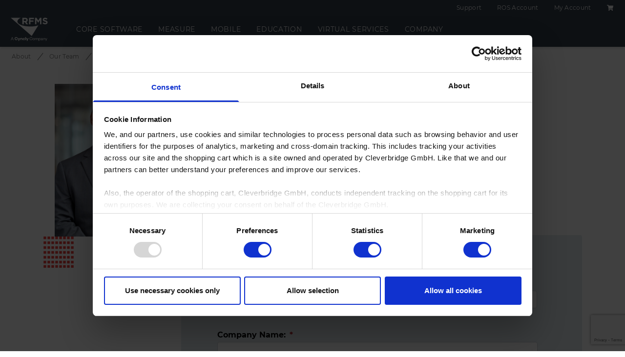

--- FILE ---
content_type: text/html; charset=UTF-8
request_url: https://www.rfms.com/staff/brock-fuller/
body_size: 41890
content:
<!doctype html>
<html lang="en-US">

<head>
  <meta charset="utf-8">
  <meta http-equiv="x-ua-compatible" content="ie=edge">
<script>
var gform;gform||(document.addEventListener("gform_main_scripts_loaded",function(){gform.scriptsLoaded=!0}),window.addEventListener("DOMContentLoaded",function(){gform.domLoaded=!0}),gform={domLoaded:!1,scriptsLoaded:!1,initializeOnLoaded:function(o){gform.domLoaded&&gform.scriptsLoaded?o():!gform.domLoaded&&gform.scriptsLoaded?window.addEventListener("DOMContentLoaded",o):document.addEventListener("gform_main_scripts_loaded",o)},hooks:{action:{},filter:{}},addAction:function(o,n,r,t){gform.addHook("action",o,n,r,t)},addFilter:function(o,n,r,t){gform.addHook("filter",o,n,r,t)},doAction:function(o){gform.doHook("action",o,arguments)},applyFilters:function(o){return gform.doHook("filter",o,arguments)},removeAction:function(o,n){gform.removeHook("action",o,n)},removeFilter:function(o,n,r){gform.removeHook("filter",o,n,r)},addHook:function(o,n,r,t,i){null==gform.hooks[o][n]&&(gform.hooks[o][n]=[]);var e=gform.hooks[o][n];null==i&&(i=n+"_"+e.length),gform.hooks[o][n].push({tag:i,callable:r,priority:t=null==t?10:t})},doHook:function(n,o,r){var t;if(r=Array.prototype.slice.call(r,1),null!=gform.hooks[n][o]&&((o=gform.hooks[n][o]).sort(function(o,n){return o.priority-n.priority}),o.forEach(function(o){"function"!=typeof(t=o.callable)&&(t=window[t]),"action"==n?t.apply(null,r):r[0]=t.apply(null,r)})),"filter"==n)return r[0]},removeHook:function(o,n,t,i){var r;null!=gform.hooks[o][n]&&(r=(r=gform.hooks[o][n]).filter(function(o,n,r){return!!(null!=i&&i!=o.tag||null!=t&&t!=o.priority)}),gform.hooks[o][n]=r)}});
</script>

  <meta name="viewport" content="width=device-width, initial-scale=1, shrink-to-fit=no">
  <link rel="apple-touch-icon" sizes="180x180" href="https://www.rfms.com/favicons/apple-touch-icon.png">
  <link rel="icon" type="image/png" sizes="32x32" href="https://www.rfms.com/favicons/favicon-32x32.png">
  <link rel="icon" type="image/png" sizes="16x16" href="https://www.rfms.com/favicons/favicon-16x16.png">
  <link rel="manifest" href="https://www.rfms.com/site.webmanifest">
  <link rel="mask-icon" href="https://www.rfms.com/favicons/safari-pinned-tab.svg" color="#b12024">
  <link rel="shortcut icon" href="https://www.rfms.com/favicon.ico">
  <meta name="msapplication-TileColor" content="#333f4b">
  <meta name="msapplication-config" content="https://www.rfms.com/browserconfig.xml">
  <meta name="theme-color" content="#333f4b">
  <meta name='robots' content='noindex, nofollow' />

	<!-- This site is optimized with the Yoast SEO plugin v21.7 - https://yoast.com/wordpress/plugins/seo/ -->
	<title>Brock Fuller &#8211; RFMS</title>
	<meta property="og:locale" content="en_US" />
	<meta property="og:type" content="article" />
	<meta property="og:title" content="Brock Fuller &#8211; RFMS" />
	<meta property="og:url" content="https://www.rfms.com/staff/brock-fuller/" />
	<meta property="og:site_name" content="RFMS" />
	<meta property="article:publisher" content="https://www.facebook.com/rfms.software" />
	<meta property="article:modified_time" content="2025-06-17T19:06:07+00:00" />
	<meta property="og:image" content="https://www.rfms.com/app/uploads/2023/05/Brock-Fuller.jpg" />
	<meta property="og:image:width" content="2119" />
	<meta property="og:image:height" content="2967" />
	<meta property="og:image:type" content="image/jpeg" />
	<meta name="twitter:card" content="summary_large_image" />
	<meta name="twitter:site" content="@RFMSinc" />
	<meta name="twitter:label1" content="Est. reading time" />
	<meta name="twitter:data1" content="1 minute" />
	<script type="application/ld+json" class="yoast-schema-graph">{"@context":"https://schema.org","@graph":[{"@type":["WebPage","ProfilePage"],"@id":"https://www.rfms.com/staff/brock-fuller/","url":"https://www.rfms.com/staff/brock-fuller/","name":"Brock Fuller &#8211; RFMS","isPartOf":{"@id":"https://www.rfms.com/#website"},"primaryImageOfPage":{"@id":"https://www.rfms.com/staff/brock-fuller/#primaryimage"},"image":{"@id":"https://www.rfms.com/staff/brock-fuller/#primaryimage"},"thumbnailUrl":"https://www.rfms.com/app/uploads/2023/05/Brock-Fuller.jpg","datePublished":"2023-05-06T18:54:19+00:00","dateModified":"2025-06-17T19:06:07+00:00","breadcrumb":{"@id":"https://www.rfms.com/staff/brock-fuller/#breadcrumb"},"inLanguage":"en-US","potentialAction":[{"@type":"ReadAction","target":["https://www.rfms.com/staff/brock-fuller/"]}]},{"@type":"ImageObject","inLanguage":"en-US","@id":"https://www.rfms.com/staff/brock-fuller/#primaryimage","url":"https://www.rfms.com/app/uploads/2023/05/Brock-Fuller.jpg","contentUrl":"https://www.rfms.com/app/uploads/2023/05/Brock-Fuller.jpg","width":2119,"height":2967},{"@type":"BreadcrumbList","@id":"https://www.rfms.com/staff/brock-fuller/#breadcrumb","itemListElement":[{"@type":"ListItem","position":1,"name":"Home","item":"https://www.rfms.com/"},{"@type":"ListItem","position":2,"name":"Brock Fuller"}]},{"@type":"WebSite","@id":"https://www.rfms.com/#website","url":"https://www.rfms.com/","name":"RFMS","description":"Systems for Success","publisher":{"@id":"https://www.rfms.com/#organization"},"potentialAction":[{"@type":"SearchAction","target":{"@type":"EntryPoint","urlTemplate":"https://www.rfms.com/?s={search_term_string}"},"query-input":"required name=search_term_string"}],"inLanguage":"en-US"},{"@type":"Organization","@id":"https://www.rfms.com/#organization","name":"RFMS","url":"https://www.rfms.com/","logo":{"@type":"ImageObject","inLanguage":"en-US","@id":"https://www.rfms.com/#/schema/logo/image/","url":"https://www.rfms.com/app/uploads/2021/02/rfms-logo.svg","contentUrl":"https://www.rfms.com/app/uploads/2021/02/rfms-logo.svg","width":113,"height":56,"caption":"RFMS"},"image":{"@id":"https://www.rfms.com/#/schema/logo/image/"},"sameAs":["https://www.facebook.com/rfms.software","https://twitter.com/RFMSinc","https://www.linkedin.com/company/438434?trk=tyah","https://www.youtube.com/user/RFMSsoftware"]}]}</script>
	<!-- / Yoast SEO plugin. -->


<link rel='dns-prefetch' href='//stats.wp.com' />
		<!-- This site uses the Google Analytics by MonsterInsights plugin v8.23.1 - Using Analytics tracking - https://www.monsterinsights.com/ -->
							<script src="//www.googletagmanager.com/gtag/js?id=G-GWXF5ECFLP"  data-cfasync="false" data-wpfc-render="false" async></script>
			<script data-cfasync="false" data-wpfc-render="false">
				var mi_version = '8.23.1';
				var mi_track_user = true;
				var mi_no_track_reason = '';
				
								var disableStrs = [
										'ga-disable-G-GWXF5ECFLP',
									];

				/* Function to detect opted out users */
				function __gtagTrackerIsOptedOut() {
					for (var index = 0; index < disableStrs.length; index++) {
						if (document.cookie.indexOf(disableStrs[index] + '=true') > -1) {
							return true;
						}
					}

					return false;
				}

				/* Disable tracking if the opt-out cookie exists. */
				if (__gtagTrackerIsOptedOut()) {
					for (var index = 0; index < disableStrs.length; index++) {
						window[disableStrs[index]] = true;
					}
				}

				/* Opt-out function */
				function __gtagTrackerOptout() {
					for (var index = 0; index < disableStrs.length; index++) {
						document.cookie = disableStrs[index] + '=true; expires=Thu, 31 Dec 2099 23:59:59 UTC; path=/';
						window[disableStrs[index]] = true;
					}
				}

				if ('undefined' === typeof gaOptout) {
					function gaOptout() {
						__gtagTrackerOptout();
					}
				}
								window.dataLayer = window.dataLayer || [];

				window.MonsterInsightsDualTracker = {
					helpers: {},
					trackers: {},
				};
				if (mi_track_user) {
					function __gtagDataLayer() {
						dataLayer.push(arguments);
					}

					function __gtagTracker(type, name, parameters) {
						if (!parameters) {
							parameters = {};
						}

						if (parameters.send_to) {
							__gtagDataLayer.apply(null, arguments);
							return;
						}

						if (type === 'event') {
														parameters.send_to = monsterinsights_frontend.v4_id;
							var hookName = name;
							if (typeof parameters['event_category'] !== 'undefined') {
								hookName = parameters['event_category'] + ':' + name;
							}

							if (typeof MonsterInsightsDualTracker.trackers[hookName] !== 'undefined') {
								MonsterInsightsDualTracker.trackers[hookName](parameters);
							} else {
								__gtagDataLayer('event', name, parameters);
							}
							
						} else {
							__gtagDataLayer.apply(null, arguments);
						}
					}

					__gtagTracker('js', new Date());
					__gtagTracker('set', {
						'developer_id.dZGIzZG': true,
											});
										__gtagTracker('config', 'G-GWXF5ECFLP', {"forceSSL":"true","anonymize_ip":"true","link_attribution":"true"} );
															window.gtag = __gtagTracker;										(function () {
						/* https://developers.google.com/analytics/devguides/collection/analyticsjs/ */
						/* ga and __gaTracker compatibility shim. */
						var noopfn = function () {
							return null;
						};
						var newtracker = function () {
							return new Tracker();
						};
						var Tracker = function () {
							return null;
						};
						var p = Tracker.prototype;
						p.get = noopfn;
						p.set = noopfn;
						p.send = function () {
							var args = Array.prototype.slice.call(arguments);
							args.unshift('send');
							__gaTracker.apply(null, args);
						};
						var __gaTracker = function () {
							var len = arguments.length;
							if (len === 0) {
								return;
							}
							var f = arguments[len - 1];
							if (typeof f !== 'object' || f === null || typeof f.hitCallback !== 'function') {
								if ('send' === arguments[0]) {
									var hitConverted, hitObject = false, action;
									if ('event' === arguments[1]) {
										if ('undefined' !== typeof arguments[3]) {
											hitObject = {
												'eventAction': arguments[3],
												'eventCategory': arguments[2],
												'eventLabel': arguments[4],
												'value': arguments[5] ? arguments[5] : 1,
											}
										}
									}
									if ('pageview' === arguments[1]) {
										if ('undefined' !== typeof arguments[2]) {
											hitObject = {
												'eventAction': 'page_view',
												'page_path': arguments[2],
											}
										}
									}
									if (typeof arguments[2] === 'object') {
										hitObject = arguments[2];
									}
									if (typeof arguments[5] === 'object') {
										Object.assign(hitObject, arguments[5]);
									}
									if ('undefined' !== typeof arguments[1].hitType) {
										hitObject = arguments[1];
										if ('pageview' === hitObject.hitType) {
											hitObject.eventAction = 'page_view';
										}
									}
									if (hitObject) {
										action = 'timing' === arguments[1].hitType ? 'timing_complete' : hitObject.eventAction;
										hitConverted = mapArgs(hitObject);
										__gtagTracker('event', action, hitConverted);
									}
								}
								return;
							}

							function mapArgs(args) {
								var arg, hit = {};
								var gaMap = {
									'eventCategory': 'event_category',
									'eventAction': 'event_action',
									'eventLabel': 'event_label',
									'eventValue': 'event_value',
									'nonInteraction': 'non_interaction',
									'timingCategory': 'event_category',
									'timingVar': 'name',
									'timingValue': 'value',
									'timingLabel': 'event_label',
									'page': 'page_path',
									'location': 'page_location',
									'title': 'page_title',
									'referrer' : 'page_referrer',
								};
								for (arg in args) {
																		if (!(!args.hasOwnProperty(arg) || !gaMap.hasOwnProperty(arg))) {
										hit[gaMap[arg]] = args[arg];
									} else {
										hit[arg] = args[arg];
									}
								}
								return hit;
							}

							try {
								f.hitCallback();
							} catch (ex) {
							}
						};
						__gaTracker.create = newtracker;
						__gaTracker.getByName = newtracker;
						__gaTracker.getAll = function () {
							return [];
						};
						__gaTracker.remove = noopfn;
						__gaTracker.loaded = true;
						window['__gaTracker'] = __gaTracker;
					})();
									} else {
										console.log("");
					(function () {
						function __gtagTracker() {
							return null;
						}

						window['__gtagTracker'] = __gtagTracker;
						window['gtag'] = __gtagTracker;
					})();
									}
			</script>
				<!-- / Google Analytics by MonsterInsights -->
		<link rel='stylesheet' id='wc-authorize-net-cim-checkout-block-css' href='https://www.rfms.com/app/plugins/woocommerce-gateway-authorize-net-cim/assets/css/blocks/wc-authorize-net-cim-checkout-block.css?ver=3.10.0' media='all' />
<style id='safe-svg-svg-icon-style-inline-css'>
.safe-svg-cover{text-align:center}.safe-svg-cover .safe-svg-inside{display:inline-block;max-width:100%}.safe-svg-cover svg{height:100%;max-height:100%;max-width:100%;width:100%}

</style>
<style id='classic-theme-styles-inline-css'>
/*! This file is auto-generated */
.wp-block-button__link{color:#fff;background-color:#32373c;border-radius:9999px;box-shadow:none;text-decoration:none;padding:calc(.667em + 2px) calc(1.333em + 2px);font-size:1.125em}.wp-block-file__button{background:#32373c;color:#fff;text-decoration:none}
</style>
<style id='global-styles-inline-css'>
body{--wp--preset--color--black: #000000;--wp--preset--color--cyan-bluish-gray: #abb8c3;--wp--preset--color--white: #ffffff;--wp--preset--color--pale-pink: #f78da7;--wp--preset--color--vivid-red: #cf2e2e;--wp--preset--color--luminous-vivid-orange: #ff6900;--wp--preset--color--luminous-vivid-amber: #fcb900;--wp--preset--color--light-green-cyan: #7bdcb5;--wp--preset--color--vivid-green-cyan: #00d084;--wp--preset--color--pale-cyan-blue: #8ed1fc;--wp--preset--color--vivid-cyan-blue: #0693e3;--wp--preset--color--vivid-purple: #9b51e0;--wp--preset--color--blue-500: #0f4bbf;--wp--preset--color--brown-500: #71430c;--wp--preset--color--gray-100: #e2ecf1;--wp--preset--color--gray-300: #dde4eb;--wp--preset--color--green-500: #008556;--wp--preset--color--orange-500: #d05a27;--wp--preset--color--red-500: #b12024;--wp--preset--color--teal-500: #00b8a8;--wp--preset--color--yellow-500: #ea9b33;--wp--preset--color--gray-900: #333f4b;--wp--preset--gradient--vivid-cyan-blue-to-vivid-purple: linear-gradient(135deg,rgba(6,147,227,1) 0%,rgb(155,81,224) 100%);--wp--preset--gradient--light-green-cyan-to-vivid-green-cyan: linear-gradient(135deg,rgb(122,220,180) 0%,rgb(0,208,130) 100%);--wp--preset--gradient--luminous-vivid-amber-to-luminous-vivid-orange: linear-gradient(135deg,rgba(252,185,0,1) 0%,rgba(255,105,0,1) 100%);--wp--preset--gradient--luminous-vivid-orange-to-vivid-red: linear-gradient(135deg,rgba(255,105,0,1) 0%,rgb(207,46,46) 100%);--wp--preset--gradient--very-light-gray-to-cyan-bluish-gray: linear-gradient(135deg,rgb(238,238,238) 0%,rgb(169,184,195) 100%);--wp--preset--gradient--cool-to-warm-spectrum: linear-gradient(135deg,rgb(74,234,220) 0%,rgb(151,120,209) 20%,rgb(207,42,186) 40%,rgb(238,44,130) 60%,rgb(251,105,98) 80%,rgb(254,248,76) 100%);--wp--preset--gradient--blush-light-purple: linear-gradient(135deg,rgb(255,206,236) 0%,rgb(152,150,240) 100%);--wp--preset--gradient--blush-bordeaux: linear-gradient(135deg,rgb(254,205,165) 0%,rgb(254,45,45) 50%,rgb(107,0,62) 100%);--wp--preset--gradient--luminous-dusk: linear-gradient(135deg,rgb(255,203,112) 0%,rgb(199,81,192) 50%,rgb(65,88,208) 100%);--wp--preset--gradient--pale-ocean: linear-gradient(135deg,rgb(255,245,203) 0%,rgb(182,227,212) 50%,rgb(51,167,181) 100%);--wp--preset--gradient--electric-grass: linear-gradient(135deg,rgb(202,248,128) 0%,rgb(113,206,126) 100%);--wp--preset--gradient--midnight: linear-gradient(135deg,rgb(2,3,129) 0%,rgb(40,116,252) 100%);--wp--preset--font-size--small: 13px;--wp--preset--font-size--medium: 20px;--wp--preset--font-size--large: 36px;--wp--preset--font-size--x-large: 42px;--wp--preset--font-size--sm: 14px;--wp--preset--font-size--base: 16px;--wp--preset--font-size--lg: 18px;--wp--preset--font-size--xl: 20px;--wp--preset--spacing--20: 0.44rem;--wp--preset--spacing--30: 0.67rem;--wp--preset--spacing--40: 1rem;--wp--preset--spacing--50: 1.5rem;--wp--preset--spacing--60: 2.25rem;--wp--preset--spacing--70: 3.38rem;--wp--preset--spacing--80: 5.06rem;--wp--preset--shadow--natural: 6px 6px 9px rgba(0, 0, 0, 0.2);--wp--preset--shadow--deep: 12px 12px 50px rgba(0, 0, 0, 0.4);--wp--preset--shadow--sharp: 6px 6px 0px rgba(0, 0, 0, 0.2);--wp--preset--shadow--outlined: 6px 6px 0px -3px rgba(255, 255, 255, 1), 6px 6px rgba(0, 0, 0, 1);--wp--preset--shadow--crisp: 6px 6px 0px rgba(0, 0, 0, 1);}:where(.is-layout-flex){gap: 0.5em;}:where(.is-layout-grid){gap: 0.5em;}body .is-layout-flow > .alignleft{float: left;margin-inline-start: 0;margin-inline-end: 2em;}body .is-layout-flow > .alignright{float: right;margin-inline-start: 2em;margin-inline-end: 0;}body .is-layout-flow > .aligncenter{margin-left: auto !important;margin-right: auto !important;}body .is-layout-constrained > .alignleft{float: left;margin-inline-start: 0;margin-inline-end: 2em;}body .is-layout-constrained > .alignright{float: right;margin-inline-start: 2em;margin-inline-end: 0;}body .is-layout-constrained > .aligncenter{margin-left: auto !important;margin-right: auto !important;}body .is-layout-constrained > :where(:not(.alignleft):not(.alignright):not(.alignfull)){max-width: var(--wp--style--global--content-size);margin-left: auto !important;margin-right: auto !important;}body .is-layout-constrained > .alignwide{max-width: var(--wp--style--global--wide-size);}body .is-layout-flex{display: flex;}body .is-layout-flex{flex-wrap: wrap;align-items: center;}body .is-layout-flex > *{margin: 0;}body .is-layout-grid{display: grid;}body .is-layout-grid > *{margin: 0;}:where(.wp-block-columns.is-layout-flex){gap: 2em;}:where(.wp-block-columns.is-layout-grid){gap: 2em;}:where(.wp-block-post-template.is-layout-flex){gap: 1.25em;}:where(.wp-block-post-template.is-layout-grid){gap: 1.25em;}.has-black-color{color: var(--wp--preset--color--black) !important;}.has-cyan-bluish-gray-color{color: var(--wp--preset--color--cyan-bluish-gray) !important;}.has-white-color{color: var(--wp--preset--color--white) !important;}.has-pale-pink-color{color: var(--wp--preset--color--pale-pink) !important;}.has-vivid-red-color{color: var(--wp--preset--color--vivid-red) !important;}.has-luminous-vivid-orange-color{color: var(--wp--preset--color--luminous-vivid-orange) !important;}.has-luminous-vivid-amber-color{color: var(--wp--preset--color--luminous-vivid-amber) !important;}.has-light-green-cyan-color{color: var(--wp--preset--color--light-green-cyan) !important;}.has-vivid-green-cyan-color{color: var(--wp--preset--color--vivid-green-cyan) !important;}.has-pale-cyan-blue-color{color: var(--wp--preset--color--pale-cyan-blue) !important;}.has-vivid-cyan-blue-color{color: var(--wp--preset--color--vivid-cyan-blue) !important;}.has-vivid-purple-color{color: var(--wp--preset--color--vivid-purple) !important;}.has-black-background-color{background-color: var(--wp--preset--color--black) !important;}.has-cyan-bluish-gray-background-color{background-color: var(--wp--preset--color--cyan-bluish-gray) !important;}.has-white-background-color{background-color: var(--wp--preset--color--white) !important;}.has-pale-pink-background-color{background-color: var(--wp--preset--color--pale-pink) !important;}.has-vivid-red-background-color{background-color: var(--wp--preset--color--vivid-red) !important;}.has-luminous-vivid-orange-background-color{background-color: var(--wp--preset--color--luminous-vivid-orange) !important;}.has-luminous-vivid-amber-background-color{background-color: var(--wp--preset--color--luminous-vivid-amber) !important;}.has-light-green-cyan-background-color{background-color: var(--wp--preset--color--light-green-cyan) !important;}.has-vivid-green-cyan-background-color{background-color: var(--wp--preset--color--vivid-green-cyan) !important;}.has-pale-cyan-blue-background-color{background-color: var(--wp--preset--color--pale-cyan-blue) !important;}.has-vivid-cyan-blue-background-color{background-color: var(--wp--preset--color--vivid-cyan-blue) !important;}.has-vivid-purple-background-color{background-color: var(--wp--preset--color--vivid-purple) !important;}.has-black-border-color{border-color: var(--wp--preset--color--black) !important;}.has-cyan-bluish-gray-border-color{border-color: var(--wp--preset--color--cyan-bluish-gray) !important;}.has-white-border-color{border-color: var(--wp--preset--color--white) !important;}.has-pale-pink-border-color{border-color: var(--wp--preset--color--pale-pink) !important;}.has-vivid-red-border-color{border-color: var(--wp--preset--color--vivid-red) !important;}.has-luminous-vivid-orange-border-color{border-color: var(--wp--preset--color--luminous-vivid-orange) !important;}.has-luminous-vivid-amber-border-color{border-color: var(--wp--preset--color--luminous-vivid-amber) !important;}.has-light-green-cyan-border-color{border-color: var(--wp--preset--color--light-green-cyan) !important;}.has-vivid-green-cyan-border-color{border-color: var(--wp--preset--color--vivid-green-cyan) !important;}.has-pale-cyan-blue-border-color{border-color: var(--wp--preset--color--pale-cyan-blue) !important;}.has-vivid-cyan-blue-border-color{border-color: var(--wp--preset--color--vivid-cyan-blue) !important;}.has-vivid-purple-border-color{border-color: var(--wp--preset--color--vivid-purple) !important;}.has-vivid-cyan-blue-to-vivid-purple-gradient-background{background: var(--wp--preset--gradient--vivid-cyan-blue-to-vivid-purple) !important;}.has-light-green-cyan-to-vivid-green-cyan-gradient-background{background: var(--wp--preset--gradient--light-green-cyan-to-vivid-green-cyan) !important;}.has-luminous-vivid-amber-to-luminous-vivid-orange-gradient-background{background: var(--wp--preset--gradient--luminous-vivid-amber-to-luminous-vivid-orange) !important;}.has-luminous-vivid-orange-to-vivid-red-gradient-background{background: var(--wp--preset--gradient--luminous-vivid-orange-to-vivid-red) !important;}.has-very-light-gray-to-cyan-bluish-gray-gradient-background{background: var(--wp--preset--gradient--very-light-gray-to-cyan-bluish-gray) !important;}.has-cool-to-warm-spectrum-gradient-background{background: var(--wp--preset--gradient--cool-to-warm-spectrum) !important;}.has-blush-light-purple-gradient-background{background: var(--wp--preset--gradient--blush-light-purple) !important;}.has-blush-bordeaux-gradient-background{background: var(--wp--preset--gradient--blush-bordeaux) !important;}.has-luminous-dusk-gradient-background{background: var(--wp--preset--gradient--luminous-dusk) !important;}.has-pale-ocean-gradient-background{background: var(--wp--preset--gradient--pale-ocean) !important;}.has-electric-grass-gradient-background{background: var(--wp--preset--gradient--electric-grass) !important;}.has-midnight-gradient-background{background: var(--wp--preset--gradient--midnight) !important;}.has-small-font-size{font-size: var(--wp--preset--font-size--small) !important;}.has-medium-font-size{font-size: var(--wp--preset--font-size--medium) !important;}.has-large-font-size{font-size: var(--wp--preset--font-size--large) !important;}.has-x-large-font-size{font-size: var(--wp--preset--font-size--x-large) !important;}
.wp-block-navigation a:where(:not(.wp-element-button)){color: inherit;}
:where(.wp-block-post-template.is-layout-flex){gap: 1.25em;}:where(.wp-block-post-template.is-layout-grid){gap: 1.25em;}
:where(.wp-block-columns.is-layout-flex){gap: 2em;}:where(.wp-block-columns.is-layout-grid){gap: 2em;}
.wp-block-pullquote{font-size: 1.5em;line-height: 1.6;}
</style>
<style id='woocommerce-inline-inline-css'>
.woocommerce form .form-row .required { visibility: visible; }
</style>
<link rel='stylesheet' id='sv-wc-payment-gateway-payment-form-v5_12_0-css' href='https://www.rfms.com/app/plugins/woocommerce-gateway-authorize-net-cim/vendor/skyverge/wc-plugin-framework/woocommerce/payment-gateway/assets/css/frontend/sv-wc-payment-gateway-payment-form.min.css?ver=5.12.0' media='all' />
<link rel='stylesheet' id='app/core-blocks.css-css' href='https://www.rfms.com/app/themes/scout-branding/dist/styles/core-blocks.css?id=17fe8d68013d095215dc' media='all' />
<link rel='stylesheet' id='app/app.css-css' href='https://www.rfms.com/app/themes/scout-branding/dist/styles/app.css?id=7d84fae0a2ca36ec2221' media='all' />
<style id='app/app.css-inline-css'>

            /* It's a red, red world. */
            :root {
                --scheme-400: var(--color-red-400);
                --scheme-500: var(--color-red-500);
                --scheme-600: var(--color-red-600, var(--color-red-500));
                --scheme-heading: var(--color-red-heading, var(--color-red-500));
                --scheme-gradient-from: var(--color-red-gradient-from, var(--color-red-500));
                --scheme-gradient-to: var(--color-red-gradient-to, var(--color-red-400));
                --scheme-gradient-via: var(--color-red-gradient-to, var(--color-red-400));
                --scheme-bg-gradient-to-r: linear-gradient(57deg, var(--color-red-400) 0%, var(--color-red-500) 71%, var(--color-red-400) 71%, var(--color-red-500) 100%);
                --scheme-bg-gradient-to-l: linear-gradient(225deg, var(--color-red-400) 0%, var(--color-red-500) 71%, var(--color-red-400) 71%, var(--color-red-500) 100%);
            }
        
</style>
<script src="https://www.rfms.com/wp/wp-includes/js/dist/vendor/wp-polyfill-inert.min.js?ver=3.1.2" id="wp-polyfill-inert-js"></script>
<script src="https://www.rfms.com/wp/wp-includes/js/dist/vendor/regenerator-runtime.min.js?ver=0.14.0" id="regenerator-runtime-js"></script>
<script src="https://www.rfms.com/wp/wp-includes/js/dist/vendor/wp-polyfill.min.js?ver=3.15.0" id="wp-polyfill-js"></script>
<script src="https://www.rfms.com/wp/wp-includes/js/dist/hooks.min.js?ver=c6aec9a8d4e5a5d543a1" id="wp-hooks-js"></script>
<script src="https://stats.wp.com/w.js?ver=202546" id="woo-tracks-js"></script>
<script src="https://www.rfms.com/app/plugins/google-analytics-for-wordpress/assets/js/frontend-gtag.min.js?ver=8.23.1" id="monsterinsights-frontend-script-js"></script>
<script data-cfasync="false" data-wpfc-render="false" id='monsterinsights-frontend-script-js-extra'>var monsterinsights_frontend = {"js_events_tracking":"true","download_extensions":"doc,pdf,ppt,zip,xls,docx,pptx,xlsx","inbound_paths":"[]","home_url":"https:\/\/www.rfms.com","hash_tracking":"false","v4_id":"G-GWXF5ECFLP"};</script>
<script src="https://www.rfms.com/wp/wp-includes/js/jquery/jquery.min.js?ver=3.7.1" id="jquery-core-js"></script>
<script src="https://www.rfms.com/wp/wp-includes/js/jquery/jquery-migrate.min.js?ver=3.4.1" id="jquery-migrate-js"></script>
<link rel="https://api.w.org/" href="https://www.rfms.com/wp-json/" /><link rel="EditURI" type="application/rsd+xml" title="RSD" href="https://www.rfms.com/wp/xmlrpc.php?rsd" />
<link rel='shortlink' href='https://www.rfms.com/?p=69160' />
<link rel="alternate" type="application/json+oembed" href="https://www.rfms.com/wp-json/oembed/1.0/embed?url=https%3A%2F%2Fwww.rfms.com%2Fstaff%2Fbrock-fuller%2F" />
<link rel="alternate" type="text/xml+oembed" href="https://www.rfms.com/wp-json/oembed/1.0/embed?url=https%3A%2F%2Fwww.rfms.com%2Fstaff%2Fbrock-fuller%2F&#038;format=xml" />
<!-- HFCM by 99 Robots - Snippet # 2: Google Analytics (UA-67828729-1) -->
<!-- Google Analytics -->
<script>
    (function(i,s,o,g,r,a,m){i['GoogleAnalyticsObject']=r;i[r]=i[r]||function(){
    (i[r].q=i[r].q||[]).push(arguments)},i[r].l=1*new Date();a=s.createElement(o),
    m=s.getElementsByTagName(o)[0];a.async=1;a.src=g;m.parentNode.insertBefore(a,m)
    })(window,document,'script','https://www.google-analytics.com/analytics.js','ga');
    ga('create', 'UA-67828729-1', 'auto');
    ga('send', 'pageview');
</script>
<!-- /end HFCM by 99 Robots -->
<!-- HFCM by 99 Robots - Snippet # 3: Google Ads - Phone tracking (800-701-7367) -->
<script type="text/javascript">
    (function(a,e,c,f,g,h,b,d){var k={ak:"943453195",cl:"zQsDCOiekW0Qi-jvwQM",autoreplace:"800-701-7367"};a[c]=a[c]||function(){(a[c].q=a[c].q||[]).push(arguments)};a[g]||(a[g]=k.ak);b=e.createElement(h);b.async=1;b.src="//www.gstatic.com/wcm/loader.js";d=e.getElementsByTagName(h)[0];d.parentNode.insertBefore(b,d);a[f]=function(b,d,e){a[c](2,b,k,d,null,new Date,e)};a[f]()})(window,document,"_googWcmImpl","_googWcmGet","_googWcmAk","script");
</script>
<!-- /end HFCM by 99 Robots -->
<!-- HFCM by 99 Robots - Snippet # 4: LinkedIn Pixel (493994) -->
<!-- LinkedIn -->
<script type="text/javascript">
    _linkedin_partner_id = "493994";
    window._linkedin_data_partner_ids = window._linkedin_data_partner_ids || [];
    window._linkedin_data_partner_ids.push(_linkedin_partner_id);
    </script><script type="text/javascript">
    (function(){var s = document.getElementsByTagName("script")[0];
    var b = document.createElement("script");
    b.type = "text/javascript";b.async = true;
    b.src = "https://snap.licdn.com/li.lms-analytics/insight.min.js";
    s.parentNode.insertBefore(b, s);})();
</script>
<noscript>
    <img height="1" width="1" style="display:none;" alt="" src="https://dc.ads.linkedin.com/collect/?pid=493994&fmt=gif
    https://dc.ads.linkedin.com/collect/?pid=493994&fmt=gif
    " />
</noscript>
<!-- /end HFCM by 99 Robots -->
<!-- HFCM by 99 Robots - Snippet # 5: Facebook Pixel (106709423343917) -->
<!-- Facebook Pixel Code -->
<script>
    !function(f,b,e,v,n,t,s){if(f.fbq)return;n=f.fbq=function(){n.callMethod?
        n.callMethod.apply(n,arguments):n.queue.push(arguments)};if(!f._fbq)f._fbq=n;
    n.push=n;n.loaded=!0;n.version='2.0';n.queue=[];t=b.createElement(e);t.async=!0;
    t.src=v;s=b.getElementsByTagName(e)[0];s.parentNode.insertBefore(t,s)}(window,
    document,'script','https://connect.facebook.net/en_US/fbevents.js');
    fbq('init', '106709423343917'); // Insert your pixel ID here.
    fbq('track', 'PageView');
</script>
<noscript><img height="1" width="1" style="display:none"
src="https://www.facebook.com/tr?id=106709423343917&ev=PageView&noscript=1"
/></noscript>
<!-- DO NOT MODIFY -->
<!-- End Facebook Pixel Code -->

<!-- /end HFCM by 99 Robots -->
<!-- HFCM by 99 Robots - Snippet # 6: Facebook Pixel (112621459423207) -->
<!-- Facebook Pixel Code -->
<script>
    !function(f,b,e,v,n,t,s){if(f.fbq)return;n=f.fbq=function(){n.callMethod?
        n.callMethod.apply(n,arguments):n.queue.push(arguments)};if(!f._fbq)f._fbq=n;
    n.push=n;n.loaded=!0;n.version='2.0';n.queue=[];t=b.createElement(e);t.async=!0;
    t.src=v;s=b.getElementsByTagName(e)[0];s.parentNode.insertBefore(t,s)}(window,
    document,'script','https://connect.facebook.net/en_US/fbevents.js');
    fbq('init', '112621459423207'); // Insert your pixel ID here.
    fbq('track', 'PageView');
</script>
<noscript><img height="1" width="1" style="display:none"
src="https://www.facebook.com/tr?id=112621459423207&ev=PageView&noscript=1"
/></noscript>
<!-- DO NOT MODIFY -->
<!-- End Facebook Pixel Code -->

<!-- /end HFCM by 99 Robots -->
<!-- HFCM by 99 Robots - Snippet # 7: Google Ads - Remarketing Tag (844247595) -->
<!-- Google Code for Remarketing Tag -->
<script type="text/javascript">
/* <![CDATA[ */
var google_conversion_id = 844247595;
var google_custom_params = window.google_tag_params;
var google_remarketing_only = true;
/* ]]> */
</script>
<script type="text/javascript" src="//www.googleadservices.com/pagead/conversion.js">
</script>
<noscript>
    <div style="display:inline;">
        <img height="1" width="1" style="border-style:none;" alt=""
            src="//googleads.g.doubleclick.net/pagead/viewthroughconversion/844247595/?guid=ON&script=0" />
    </div>
</noscript>
<!-- /end HFCM by 99 Robots -->
<!-- HFCM by 99 Robots - Snippet # 8: HotJar Tracking -->
<!-- Hotjar Tracking Code for www.rfms.com -->
<script>
    (function(h, o, t, j, a, r) {
        h.hj = h.hj || function() {
            (h.hj.q = h.hj.q || []).push(arguments)
        };
        h._hjSettings = {
            hjid: 1209009,
            hjsv: 6
        };
        a = o.getElementsByTagName('head')[0];
        r = o.createElement('script');
        r.async = 1;
        r.src = t + h._hjSettings.hjid + j + h._hjSettings.hjsv;
        a.appendChild(r);
    })(window, document, 'https://static.hotjar.com/c/hotjar-', '.js?sv=');
</script>
<!-- /end HFCM by 99 Robots -->
<!-- HFCM by 99 Robots - Snippet # 9: Lead Lander -->
<script type="text/javascript" language="javascript">
    var sf14gv = 32123;
    (function() {
        var sf14g = document.createElement('script');
        sf14g.src = 'https://tracking.leadlander.com/lt.min.js';
        var s = document.getElementsByTagName('script')[0];
        s.parentNode.insertBefore(sf14g, s);
    })();
</script>
<!-- /end HFCM by 99 Robots -->
<!-- HFCM by 99 Robots - Snippet # 10: Google Tag Manager -->
<!-- Google Tag Manager -->
<script>(function(w,d,s,l,i){w[l]=w[l]||[];w[l].push({'gtm.start':
new Date().getTime(),event:'gtm.js'});var f=d.getElementsByTagName(s)[0],
j=d.createElement(s),dl=l!='dataLayer'?'&l='+l:'';j.async=true;j.src=
'https://www.googletagmanager.com/gtm.js?id='+i+dl;f.parentNode.insertBefore(j,f);
})(window,document,'script','dataLayer','GTM-PRT97XX');</script>
<!-- End Google Tag Manager -->
<!-- /end HFCM by 99 Robots -->
<!-- HFCM by 99 Robots - Snippet # 11: Google Tag Manager (body) -->
<!-- Google Tag Manager (noscript) -->
<noscript><iframe src="https://www.googletagmanager.com/ns.html?id=GTM-PRT97XX"
height="0" width="0" style="display:none;visibility:hidden"></iframe></noscript>
<!-- End Google Tag Manager (noscript) -->
<!-- /end HFCM by 99 Robots -->
<!-- HFCM by 99 Robots - Snippet # 12: Google Analytics (GA4 -312895487) -->
<!-- Google tag (gtag.js) -->
<script async src="https://www.googletagmanager.com/gtag/js?id=G-MENJ1D2650"></script>
<script>
  window.dataLayer = window.dataLayer || [];
  function gtag(){dataLayer.push(arguments);}
  gtag('js', new Date());

  gtag('config', 'G-MENJ1D2650');
</script>
<!-- /end HFCM by 99 Robots -->
<link rel="preload" href="https://www.rfms.com/app/themes/scout-branding/dist/fonts/montserrat-v15-latin-300.eot" as="font" crossorigin>
<link rel="preload" href="https://www.rfms.com/app/themes/scout-branding/dist/fonts/montserrat-v15-latin-300.ttf" as="font" crossorigin>
<link rel="preload" href="https://www.rfms.com/app/themes/scout-branding/dist/fonts/montserrat-v15-latin-300.woff" as="font" crossorigin>
<link rel="preload" href="https://www.rfms.com/app/themes/scout-branding/dist/fonts/montserrat-v15-latin-300.woff2" as="font" crossorigin>
<link rel="preload" href="https://www.rfms.com/app/themes/scout-branding/dist/fonts/montserrat-v15-latin-300italic.eot" as="font" crossorigin>
<link rel="preload" href="https://www.rfms.com/app/themes/scout-branding/dist/fonts/montserrat-v15-latin-300italic.ttf" as="font" crossorigin>
<link rel="preload" href="https://www.rfms.com/app/themes/scout-branding/dist/fonts/montserrat-v15-latin-300italic.woff" as="font" crossorigin>
<link rel="preload" href="https://www.rfms.com/app/themes/scout-branding/dist/fonts/montserrat-v15-latin-300italic.woff2" as="font" crossorigin>
<link rel="preload" href="https://www.rfms.com/app/themes/scout-branding/dist/fonts/montserrat-v15-latin-600.eot" as="font" crossorigin>
<link rel="preload" href="https://www.rfms.com/app/themes/scout-branding/dist/fonts/montserrat-v15-latin-600.ttf" as="font" crossorigin>
<link rel="preload" href="https://www.rfms.com/app/themes/scout-branding/dist/fonts/montserrat-v15-latin-600.woff" as="font" crossorigin>
<link rel="preload" href="https://www.rfms.com/app/themes/scout-branding/dist/fonts/montserrat-v15-latin-600.woff2" as="font" crossorigin>
<link rel="preload" href="https://www.rfms.com/app/themes/scout-branding/dist/fonts/montserrat-v15-latin-600italic.eot" as="font" crossorigin>
<link rel="preload" href="https://www.rfms.com/app/themes/scout-branding/dist/fonts/montserrat-v15-latin-600italic.ttf" as="font" crossorigin>
<link rel="preload" href="https://www.rfms.com/app/themes/scout-branding/dist/fonts/montserrat-v15-latin-600italic.woff" as="font" crossorigin>
<link rel="preload" href="https://www.rfms.com/app/themes/scout-branding/dist/fonts/montserrat-v15-latin-600italic.woff2" as="font" crossorigin>
<link rel="preload" href="https://www.rfms.com/app/themes/scout-branding/dist/fonts/montserrat-v15-latin-700.eot" as="font" crossorigin>
<link rel="preload" href="https://www.rfms.com/app/themes/scout-branding/dist/fonts/montserrat-v15-latin-700.ttf" as="font" crossorigin>
<link rel="preload" href="https://www.rfms.com/app/themes/scout-branding/dist/fonts/montserrat-v15-latin-700.woff" as="font" crossorigin>
<link rel="preload" href="https://www.rfms.com/app/themes/scout-branding/dist/fonts/montserrat-v15-latin-700.woff2" as="font" crossorigin>
<link rel="preload" href="https://www.rfms.com/app/themes/scout-branding/dist/fonts/montserrat-v15-latin-700italic.eot" as="font" crossorigin>
<link rel="preload" href="https://www.rfms.com/app/themes/scout-branding/dist/fonts/montserrat-v15-latin-700italic.ttf" as="font" crossorigin>
<link rel="preload" href="https://www.rfms.com/app/themes/scout-branding/dist/fonts/montserrat-v15-latin-700italic.woff" as="font" crossorigin>
<link rel="preload" href="https://www.rfms.com/app/themes/scout-branding/dist/fonts/montserrat-v15-latin-700italic.woff2" as="font" crossorigin>
<link rel="preload" href="https://www.rfms.com/app/themes/scout-branding/dist/fonts/montserrat-v15-latin-italic.eot" as="font" crossorigin>
<link rel="preload" href="https://www.rfms.com/app/themes/scout-branding/dist/fonts/montserrat-v15-latin-italic.ttf" as="font" crossorigin>
<link rel="preload" href="https://www.rfms.com/app/themes/scout-branding/dist/fonts/montserrat-v15-latin-italic.woff" as="font" crossorigin>
<link rel="preload" href="https://www.rfms.com/app/themes/scout-branding/dist/fonts/montserrat-v15-latin-italic.woff2" as="font" crossorigin>
<link rel="preload" href="https://www.rfms.com/app/themes/scout-branding/dist/fonts/montserrat-v15-latin-regular.eot" as="font" crossorigin>
<link rel="preload" href="https://www.rfms.com/app/themes/scout-branding/dist/fonts/montserrat-v15-latin-regular.ttf" as="font" crossorigin>
<link rel="preload" href="https://www.rfms.com/app/themes/scout-branding/dist/fonts/montserrat-v15-latin-regular.woff" as="font" crossorigin>
<link rel="preload" href="https://www.rfms.com/app/themes/scout-branding/dist/fonts/montserrat-v15-latin-regular.woff2" as="font" crossorigin>	<noscript><style>.woocommerce-product-gallery{ opacity: 1 !important; }</style></noscript>
	<link rel="icon" href="https://www.rfms.com/app/uploads/2020/10/cropped-favicon-rounded-32x32.png" sizes="32x32" />
<link rel="icon" href="https://www.rfms.com/app/uploads/2020/10/cropped-favicon-rounded-192x192.png" sizes="192x192" />
<link rel="apple-touch-icon" href="https://www.rfms.com/app/uploads/2020/10/cropped-favicon-rounded-180x180.png" />
<meta name="msapplication-TileImage" content="https://www.rfms.com/app/uploads/2020/10/cropped-favicon-rounded-270x270.png" />
		<style id="wp-custom-css">
				p.gform_required_legend {
		display: none !important;
	}
.relative.z-10.block-wrapper.innerblocks {
	display: block !important;
}
		</style>
		</head>

<body class="staff-template-default single single-staff postid-69160 wp-embed-responsive theme-scout-branding woocommerce-no-js brock-fuller">
      
  <div id="app" class="relative">
    <div id="svg-symbols" style="display: none;">
      <svg id="svg-logo" version="1.1" id="Logo" xmlns="http://www.w3.org/2000/svg" viewBox="0 0 113.2 56" xml:space="preserve"><g id="Text" transform="translate(944.047 25.155)" style="fill: var(--logo-text, currentColor);"><path id="Path_85" d="M-896.1-12.2c2.6-.9 4.4-3.4 4.2-6.1 0-4.1-2.8-6.5-7.4-6.5h-9v19.7h4.3v-6.3h3.4l4.2 6.3h5.1l-4.8-7.1zm-.2-5.9c0 1.7-1.2 2.8-3.3 2.8h-4.4V-21h4.3c2.1.1 3.4 1 3.4 2.9z"/><path id="Path_86" d="M-873-20.9v-3.9h-15v19.7h4.4v-7.6h9.4v-3.9h-9.4v-4.2l10.6-.1z"/><path id="Path_87" d="M-854.5-24.9l-5.2 8.3-5.2-8.3h-4.7v19.7h4.3V-18l5.5 8.3h.1l5.5-8.4v12.9h4.3v-19.7h-4.6z"/><path id="Path_88" d="M-837.1-16.9c-3.4-.9-4.2-1.3-4.2-2.6v-.1c0-1 .9-1.7 2.5-1.7 1.9.1 3.7.8 5.1 1.9l2.3-3.3c-2.1-1.7-4.7-2.6-7.3-2.5-4 0-6.9 2.4-6.9 6v.1c0 3.9 2.6 5 6.5 6 3.3.9 4 1.4 4 2.5 0 1.2-1.1 1.9-2.8 1.9-2.2-.1-4.3-.9-5.9-2.4l-2.6 3.1c2.3 2 5.3 3.2 8.4 3.2 4.2 0 7.2-2.2 7.2-6.1 0-3.6-2.3-5-6.3-6z"/></g><path id="Mark" style="fill: var(--logo-mark, currentColor);" d="M59.6 27c-21.7 0-39.2-6.9-39.2-15.5 0-4 3.9-8.5 10.3-11.2H0L64.3 56l20.4-32.6c-8.1 2.5-16.6 3.7-25.1 3.6z"/></svg>      <svg id="svg-logo-text" xmlns="http://www.w3.org/2000/svg" viewBox="0 0 59.011 15.445"><g id="Group_1365" data-name="Group 1365" transform="translate(-31.006)" fill="currentColor"><path id="Path_85" data-name="Path 85" d="M-831.7-14.643a4.65 4.65 0 003.207-4.658v-.037c0-3.093-2.117-4.96-5.649-4.96H-841v15.017h3.292v-4.809h2.6l3.208 4.809h3.859zm-.136-4.481c0 1.263-.913 2.128-2.53 2.128h-3.344v-4.323h3.281c1.616 0 2.577.736 2.577 2.154z" transform="translate(872.01 24.524)"/><path id="Path_86" data-name="Path 86" d="M-770.792-21.293v-3h-11.438v15.012h3.314v-5.811h7.159v-3h-7.166v-3.2z" transform="translate(828.724 24.524)"/><path id="Path_87" data-name="Path 87" d="M-717.389-24.3l-3.948 6.348-3.944-6.348h-3.568v15.019h3.244v-9.732l4.18 6.337h.088l4.22-6.411v9.806h3.281V-24.3z" transform="translate(789.41 24.524)"/><path id="Path_88" data-name="Path 88" d="M-655.013-18.905c-2.578-.663-3.23-.976-3.23-1.966v-.044c0-.736.663-1.314 1.93-1.314a7.135 7.135 0 013.907 1.473l1.716-2.478a8.687 8.687 0 00-5.586-1.919c-3.057 0-5.248 1.8-5.248 4.533v.041c0 2.979 1.952 3.819 4.971 4.581 2.519.652 3.031 1.079 3.031 1.919v.037c0 .876-.814 1.414-2.165 1.414a6.883 6.883 0 01-4.485-1.816l-1.952 2.331a9.575 9.575 0 006.374 2.4c3.23 0 5.5-1.679 5.5-4.662v-.037c-.002-2.604-1.707-3.688-4.763-4.493z" transform="translate(740.269 25.155)"/></g></svg>      <svg id="svg-logo-transition" xmlns="http://www.w3.org/2000/svg" viewBox="0 0 242.7 153.7" xml:space="preserve"><g style="fill: var(--logo-text, currentColor);"><path d="m10.8 129 8.1 19.5h-2.8l-2.3-5.7H4.9l-2.3 5.7H0L7.9 129h2.9zm-5.1 11.6h7.2l-3.6-8.7h-.1l-3.5 8.7zM35.3 128c6 0 9.3 3.8 9.7 8.8l-4.6.2c-.3-2.5-1.7-4.8-5.1-4.8-3.2 0-5.2 2.4-5.2 6.1 0 3.8 2 6.1 5.2 6.1 3.3 0 4.8-2.2 5.1-4.8l4.6.2c-.3 5-3.6 8.8-9.7 8.8-5.8 0-10.2-4.2-10.2-10.4 0-6 4.4-10.2 10.2-10.2zM49.2 153.6l2.1-5-5.8-14.2h4.8l3.4 8.7h.1l3.5-8.8h4.5l-8.1 19.3h-4.5zM67.4 148.4h-4.6v-14.1h4.6v2.2c.8-1.6 2.5-2.6 4.6-2.6 3.8 0 5.1 2.6 5.1 5.7v8.8h-4.6v-7.7c0-2-.7-3.1-2.4-3.1-1.8 0-2.8 1.5-2.8 3.7v7.1h.1zM86.3 133.9c4.2 0 6.6 2.8 6.9 6.1l-3.8.3c-.3-1.9-1.3-2.9-3.1-2.9s-3 1.2-3 3.9 1.2 3.9 3 3.9c1.7 0 2.7-1 3.1-3l3.8.3c-.3 3.4-2.7 6.1-6.9 6.1-4.4 0-7.6-3-7.6-7.4 0-4.3 3.2-7.3 7.6-7.3zM99.5 128.4v20h-4.6v-20h4.6zM104.3 153.6l2.1-5-5.8-14.2h4.8l3.4 8.8h.1l3.5-8.8h4.5l-8.1 19.3h-4.5v-.1zM132.5 128.6c5.6 0 8.7 3.4 9.1 8.4l-2.6.1c-.2-3.6-2.5-6.3-6.5-6.3s-6.8 3-6.8 7.8 2.8 7.8 6.8 7.8 6.3-2.7 6.5-6.3l2.6.1c-.4 5-3.5 8.4-9.1 8.4-5.4 0-9.5-4.1-9.5-10.1 0-5.8 4.1-9.9 9.5-9.9zM150 148.8c-4 0-6.9-2.9-6.9-7.1s2.9-7.1 6.9-7.1 6.9 2.9 6.9 7.1-2.9 7.1-6.9 7.1zm0-2c2.7 0 4.3-2.1 4.3-5.1s-1.5-5.1-4.3-5.1c-2.7 0-4.2 2.1-4.2 5.1-.1 3 1.5 5.1 4.2 5.1zM174.9 134.5c3.5 0 4.8 2.4 4.8 5.5v8.4h-2.6v-8.2c0-2.3-.9-3.7-3-3.7-1.9 0-3.5 1.6-3.5 4.1v7.8H168v-8.2c0-2.3-.9-3.7-3-3.7-1.9 0-3.4 1.6-3.4 4.1v7.8H159v-13.5h2.6v2.4c.6-1.6 2.2-2.8 4.3-2.8 2.4 0 3.8 1.2 4.4 2.9.8-1.6 2.4-2.9 4.6-2.9zM185.1 153.6h-2.6v-18.7h2.6v2.8c.6-1.7 2.3-3.2 4.9-3.2 4 0 6.2 3.2 6.2 7.1 0 4-2.2 7.1-6.2 7.1-2.5 0-4.3-1.5-4.9-3.2v8.1zm0-11.5c0 3 1.9 4.7 4.3 4.7 2.7 0 4.1-2 4.1-5.1s-1.5-5.1-4.1-5.1c-2.4 0-4.3 1.7-4.3 4.7v.8zM209.1 145.8c0 .7.4 1.1 1 1.1.3 0 .8-.1 1.2-.3v1.4c-.5.5-1 .8-2.1.8-1.4 0-2.4-1.1-2.5-2.7-.7 1.6-2.7 2.7-4.9 2.7-2.6 0-4.3-1.4-4.3-3.7 0-2.6 2.2-3.6 5.4-4.3l3.6-.7v-.5c0-1.9-1.1-3-3-3s-3 1.1-3.4 2.7l-2.3-.3c.5-2.5 2.5-4.4 5.7-4.4 3.4 0 5.4 1.7 5.4 5.2v6h.2zm-2.5-4.1-3 .6c-2.1.5-3.5.9-3.5 2.5 0 1.1.8 2 2.3 2 2.4 0 4.2-1.8 4.2-4.5v-.6zM215.4 148.4h-2.6v-13.5h2.6v2.4c.6-1.6 2.5-2.8 4.5-2.8 3.5 0 4.9 2.3 4.9 5.5v8.4h-2.6v-8.2c0-2.3-1.1-3.7-3.2-3.7-2 0-3.6 1.6-3.6 4.1v7.8zM229 153.6l2.2-5.2-5.7-13.5h2.7l4.3 10.4h.1l4.1-10.4h2.5l-7.8 18.7H229z"/></g><g style="fill: var(--logo-text, currentColor);"><path d="M102.1 28.8c5.3-2 9-6.2 9-13.1v-.1c0-8.7-5.9-13.9-15.8-13.9H76.1v42.1h9.2V30.3h7.3l9 13.5h10.8l-10.3-15zm-.4-12.6c0 3.5-2.6 6-7.1 6h-9.4V10.1h9.2c4.5 0 7.3 2.1 7.3 6.1zM151.5 10.2V1.7h-32v42.1h9.2V27.5h20.1v-8.4h-20.1v-8.9zM191 1.7l-11.1 17.8-11-17.8h-10v42.1h9.1V16.6l11.7 17.7h.2l11.9-18v27.5h9.2V1.7zM228.1 18.6c-7.3-1.9-9.1-2.7-9.1-5.5V13c0-2.1 1.9-3.7 5.4-3.7s7.2 1.6 11 4.1l4.8-6.9c-4.3-3.4-9.5-5.4-15.7-5.4-8.6 0-14.7 5.1-14.7 12.7v.1c0 8.4 5.5 10.7 13.9 12.8 7.1 1.8 8.5 3 8.5 5.4v.1c0 2.5-2.3 4-6.1 4-4.8 0-8.8-2-12.6-5.1l-5.5 6.5c5.1 4.5 11.5 6.7 17.9 6.7 9.1 0 15.4-4.7 15.4-13.1v-.1c.1-7.2-4.6-10.2-13.2-12.5"/></g><path d="M127.1 58.7c-46.2 0-83.7-14.8-83.7-33 0-8.6 8.3-18 22-23.9H0l137.2 118.8 43.4-69.5c-14.5 4.7-33.2 7.6-53.5 7.6" style="fill: var(--logo-mark, currentColor);"/></svg>      <svg id="svg-chevron-right" aria-hidden="true" focusable="false" data-prefix="far" data-icon="chevron-right" role="img" xmlns="http://www.w3.org/2000/svg" viewBox="0 0 256 512" data-fa-i2svg=""><path fill="currentColor" d="M24.707 38.101L4.908 57.899c-4.686 4.686-4.686 12.284 0 16.971L185.607 256 4.908 437.13c-4.686 4.686-4.686 12.284 0 16.971L24.707 473.9c4.686 4.686 12.284 4.686 16.971 0l209.414-209.414c4.686-4.686 4.686-12.284 0-16.971L41.678 38.101c-4.687-4.687-12.285-4.687-16.971 0z"></path></svg>      <svg id="svg-chat" xmlns="http://www.w3.org/2000/svg" viewBox="0 0 62.029 62.028"><g id="Group_2807" transform="translate(-384.92 -957.034)"><g id="backdrop" transform="translate(384.92 957.034)" opacity=".89"><path id="Path_2072" d="M446.95 987.986v1.038l-.017.479c-.006.154-.017.331-.023.5a17.593 17.593 0 01-.188 1.825 34.072 34.072 0 01-.729 3.946 29.2 29.2 0 01-2.759 7.048c-.3.576-.649 1.152-.991 1.688a30.987 30.987 0 01-13.517 11.8c-.137.063-.279.126-.422.188-.216.086-.427.177-.638.263-.376.154-.752.3-1.134.439-.337.119-.679.234-1.026.33-.382.114-.764.234-1.185.348l-1.607.422-.114.034a31.045 31.045 0 01-6.513.729h-.149a31.014 31.014 0 1131.012-31.076z" transform="translate(-384.92 -957.034)" fill="var(--scheme-400, #ef403a)"/></g><path id="Path_2073" d="M456.438 1002.676a17.592 17.592 0 01-.188 1.825 34.04 34.04 0 01-.729 3.946 29.189 29.189 0 01-2.76 7.048c-.3.576-.65 1.152-.992 1.688a31 31 0 01-13.526 11.8c-.137.063-.279.126-.422.188-.216.086-.427.177-.638.262-.376.154-.753.3-1.135.439l-26.585-14.572-.855-.468 7.208-7.817.667-1.1.907-1.488 1.243-2.047.565-.93.9-1.488.393-.645 4.6-7.578.183-.3 3.03-2.764 2.2 1.769 8.928-.126z" transform="translate(-9.528 -12.677)" fill="var(--scheme-500, #b12024)" opacity=".68"/><g id="Group_2483" transform="translate(407.832 973.398)"><path id="Path_2074" d="M423.218 994.909a10.262 10.262 0 01.586-2.7 10.584 10.584 0 011.248-2.4 13.224 13.224 0 014.461-3.869c.235-.132.471-.262.709-.388a9.062 9.062 0 011.464-.559 15.345 15.345 0 016.843-.479 14.133 14.133 0 015.563 2.121l.025.016a11.3 11.3 0 014.877 6.016c.234.715.338 1.471.5 2.21v1.672a2.342 2.342 0 00-.066.255 10.7 10.7 0 01-2.714 5.988 1.134 1.134 0 00-.252.573 4.529 4.529 0 001.2 3.885.785.785 0 01-.628 1.392 8.384 8.384 0 01-5.4-2.131.447.447 0 00-.494-.148 15.872 15.872 0 01-3.913.714 13.718 13.718 0 01-9.863-2.98 11.2 11.2 0 01-3.959-6.282 9.982 9.982 0 01-.187-2.906z" transform="translate(-423.186 -984.335)" fill="#303f4c"/></g><g id="Group_2484" transform="translate(407.832 973.398)" opacity=".24"><path id="Path_2075" d="M423.218 994.909a10.262 10.262 0 01.586-2.7 10.584 10.584 0 011.248-2.4 13.224 13.224 0 014.461-3.869c.235-.132.471-.262.709-.388a9.062 9.062 0 011.464-.559 15.345 15.345 0 016.843-.479 14.133 14.133 0 015.563 2.121l.025.016a11.3 11.3 0 014.877 6.016c.234.715.338 1.471.5 2.21v1.672a2.342 2.342 0 00-.066.255 10.7 10.7 0 01-2.714 5.988 1.134 1.134 0 00-.252.573 4.529 4.529 0 001.2 3.885.785.785 0 01-.628 1.392 8.384 8.384 0 01-5.4-2.131.447.447 0 00-.494-.148 15.872 15.872 0 01-3.913.714 13.718 13.718 0 01-9.863-2.98 11.2 11.2 0 01-3.959-6.282 9.982 9.982 0 01-.187-2.906z" transform="translate(-423.186 -984.335)" fill="#303f4c"/></g><path id="Path_2076" d="M432.233 1003.116a10.266 10.266 0 00-.586-2.7 10.558 10.558 0 00-1.248-2.4 13.225 13.225 0 00-4.461-3.869q-.352-.2-.708-.388a9.089 9.089 0 00-1.465-.558 15.343 15.343 0 00-6.842-.479 14.134 14.134 0 00-5.564 2.121l-.025.016a11.3 11.3 0 00-4.877 6.016c-.234.715-.338 1.471-.5 2.21v1.672a2.357 2.357 0 01.066.255 10.7 10.7 0 002.714 5.988 1.134 1.134 0 01.252.573 4.528 4.528 0 01-1.2 3.885.786.786 0 00.629 1.392 8.383 8.383 0 005.4-2.131.448.448 0 01.494-.149 15.836 15.836 0 003.913.715 13.717 13.717 0 009.863-2.98 11.2 11.2 0 003.96-6.281 10 10 0 00.185-2.908z" transform="translate(-8.44 -14.225)" fill="#fff"/><path id="Path_2077" d="M423.705 1016.439h-5.873a3.067 3.067 0 01-.371-.009.74.74 0 01-.007-1.47 2.483 2.483 0 01.334-.009h11.856a2.7 2.7 0 01.334.008.74.74 0 01.007 1.47 2.843 2.843 0 01-.371.009z" transform="translate(-12.788 -23.202)" fill="var(--scheme-400, #ef403a)" opacity=".24"/><path id="Path_2078" d="M427.21 1007.5h4.607a.745.745 0 11.012 1.485h-9.18c-.542 0-.88-.288-.885-.738s.336-.747.873-.749l4.573.002z" transform="translate(-14.778 -20.217)" fill="var(--scheme-400, #ef403a)" opacity=".24"/><path id="Path_2079" d="M418.284 1008.26a.741.741 0 11-.709-.755.751.751 0 01.709.755z" transform="translate(-12.784 -20.219)" fill="var(--scheme-400, #ef403a)" opacity=".24"/></g></svg>      <svg id="svg-clipboard" xmlns="http://www.w3.org/2000/svg" viewBox="0 0 86.934 86.88"><defs><clipPath id="clipboard-clip-path"><path id="Rectangle_689" fill="none" d="M0 0h47.796v58.553H0z"/></clipPath></defs><g id="Group_2804" transform="translate(-543.152 -919.171)"><g id="Group_2546" transform="translate(543.152 919.171)"><g id="backdrop"><path id="Path_2166" d="M630.085 962.639v1.047a32.258 32.258 0 01-.32 3.917 48.961 48.961 0 01-1.024 5.526 40.849 40.849 0 01-3.862 9.871c-.43.8-.915 1.6-1.392 2.36a251.888 251.888 0 01-2.158 3.409 43.342 43.342 0 01-17.379 13.681 35.168 35.168 0 01-3.917 1.446c-.531.164-1.07.32-1.665.484l-2.166.563-.085.024-.156.055a43.379 43.379 0 01-9.124 1.024h-.219a43.44 43.44 0 1143.467-43.412z" transform="translate(-543.152 -919.171)" fill="var(--scheme-500, #b12024)" opacity=".94"/><path id="Path_2167" d="M576.316 989.744c0-.008 0-.015.008-.008l.015.039.133.3.015.047.243.571c-.062-.132-.188-.4-.29-.609-.008-.016-.015-.039-.023-.056a2.27 2.27 0 01-.1-.273z" transform="translate(-547.985 -929.453)" fill="#d9eaf8" opacity=".72"/><path id="Path_2168" d="M577.41 982.654L574.447 985c-.571-.024 2.642-2.815 2.963-2.346z" transform="translate(-547.702 -928.414)" fill="#d9eaf8" opacity=".72"/><path id="Path_2169" d="M609.979 955.348l-1.149-.594-.062-.032-.2-.109-.008-.008-8.85-4.542-.563-.29-.375.689c-.367-.266-1.329-.595-1.486-.164l-.219-2.346-1.367 3.848a.7.7 0 01-.313.375l-.563.305-.391.211-1.712 1.017-3.064 1.774-1.6.953a1.013 1.013 0 00-.2.164l-2.095 2.69a.658.658 0 00-.133.524.669.669 0 00.665.586.592.592 0 00.164-.015.712.712 0 01.407.031l4.026 1.564c.047.085-4.207-.774-5.762-1.064a.681.681 0 00-.765.422c-.1.25-.22.563-.344.868-.235-.109-.453-.2-.672-.3a15.526 15.526 0 00-2.721-1.047l1.079 4.722 1.587 6.973a.027.027 0 01.008.016l.719 3.174a.694.694 0 00-.156.8l.516 1.118a.684.684 0 01-.923.907l-1.071-.516a.7.7 0 00-.586-.009l-1.65.759-.469.211a.691.691 0 00-.337.93l1.915 3.909a.684.684 0 01-.641.993l-1.908-.062-4.542-4.832 1.6 3.7.133.132c.008.016.015.016.023.024l.876.906-2.162 3.261-2.134.548 27.976 20.622 2.166-.563a56.06 56.06 0 001.665-.484 35.116 35.116 0 003.917-1.446 43.343 43.343 0 0017.379-13.681 245.785 245.785 0 002.158-3.409c.477-.758.962-1.556 1.392-2.36a40.847 40.847 0 003.862-9.875 48.99 48.99 0 001.024-5.526 32.294 32.294 0 00.32-3.917zm-18.465 8.873a6.693 6.693 0 00.712-.032l1.219 2.026.062.1c.008.015-.038.008-.14-.024-.36-.125-1.4-.578-2.736-1.164-.689-.314-1.47-.657-2.267-1.017a31.01 31.01 0 003.15.111z" transform="translate(-547.429 -923.365)" fill="var(--scheme-400, #ef403a)"/></g></g><g id="Group_2553" transform="translate(567.032 933.165)"><g id="Group_2550" transform="translate(0 5.204)"><rect id="Rectangle_688" width="36.022" height="44.508" rx="2.665" transform="translate(.742 2.375)" fill="#fff"/><g id="Group_2549" ><g id="Group_2548" clip-path="url(#clipboard-clip-path)"><path id="Path_2170" d="M584.758 954.88a.917.917 0 00-.917.917 2.017 2.017 0 11-2.017-2.016.917.917 0 000-1.834 3.851 3.851 0 103.849 3.85.917.917 0 00-.916-.917" transform="translate(-572.106 -943.145)" fill="var(--scheme-400, #ef403a)" opacity=".24"/><path id="Path_2171" d="M584.758 967.472a.917.917 0 00-.917.917 2.017 2.017 0 11-2.017-2.017.917.917 0 000-1.833 3.851 3.851 0 103.849 3.85.916.916 0 00-.916-.917" transform="translate(-572.106 -944.98)" fill="var(--scheme-400, #ef403a)" opacity=".24"/><g id="Group_2547" transform="translate(16.626 9.779)" fill="#303f4c"><path id="Path_2172" d="M598.33 967.516h-6.846a.917.917 0 010-1.834h6.846a.917.917 0 010 1.834" transform="translate(-590.567 -954.926)"/><path id="Path_2173" d="M598.33 972.1h-6.846a.917.917 0 010-1.834h6.846a.917.917 0 010 1.834" transform="translate(-590.567 -955.593)"/><path id="Path_2174" d="M596.374 954.924h-4.89a.917.917 0 010-1.833h4.89a.917.917 0 010 1.833" transform="translate(-590.567 -953.091)"/><path id="Path_2175" d="M598.33 959.5h-6.846a.917.917 0 010-1.834h6.846a.917.917 0 010 1.834" transform="translate(-590.567 -953.758)"/><path id="Path_2176" d="M607.131 980.108h-15.647a.917.917 0 010-1.834h15.647a.917.917 0 010 1.834" transform="translate(-590.567 -956.761)"/><path id="Path_2177" d="M603.219 984.687h-11.735a.917.917 0 110-1.834h11.734a.917.917 0 010 1.834" transform="translate(-590.567 -957.428)"/></g><path id="Path_2178" d="M584.758 980.064a.917.917 0 00-.917.917 2.017 2.017 0 11-2.017-2.017.917.917 0 000-1.833 3.851 3.851 0 103.849 3.85.916.916 0 00-.916-.917" transform="translate(-572.106 -946.815)" fill="var(--scheme-400, #ef403a)" opacity=".24"/></g></g></g><g id="Group_2552" transform="translate(26.57)"><g id="nestegg"><path id="Path_2179" d="M621.977 945.782a9.538 9.538 0 11-4.714-8.412 9.534 9.534 0 014.714 8.412z" transform="translate(-602.309 -935.627)" fill="#fff"/><g id="Group_2551" fill="#303f4c"><path id="Shape" d="M622.062 945.086a5.467 5.467 0 00-.073-.77v-.073l-.11-.55v-.074a.678.678 0 00-.073-.256c-.037-.184-.11-.4-.147-.587a4.274 4.274 0 00-.33-.88c-.073-.147-.147-.331-.22-.477s-.22-.4-.33-.586l-.184-.294a3.031 3.031 0 00-.293-.44c-.11-.147-.294-.366-.44-.55a2.328 2.328 0 00-.294-.33c-.22-.22-.4-.441-.659-.66h-.037c-.11-.11-.22-.184-.331-.294-.22-.183-.477-.367-.733-.55-.184-.109-.367-.256-.587-.366h-.037c-.037-.037-.037-.037-.073-.037a3.34 3.34 0 00-.513-.256c-.037-.037-.073-.037-.147-.073a6.089 6.089 0 00-.733-.294 2.113 2.113 0 00-.441-.146 2.278 2.278 0 00-.256-.074.522.522 0 01-.22-.073 16.95 16.95 0 00-.587-.11l-.293-.073c-.184-.037-.367-.037-.55-.074a8.972 8.972 0 00-.99-.073 8.514 8.514 0 00-1.943.22c-.331.073-.624.147-.917.22a9.643 9.643 0 00-1.32.513c-.294.146-.55.293-.807.44s-.513.33-.77.513a2.641 2.641 0 00-.367.293 3.132 3.132 0 01-.366.294l-.33.33a3.164 3.164 0 00-.477.514l-.44.55a9.151 9.151 0 00-.513.771 1.427 1.427 0 00-.221.4 5.874 5.874 0 00-.4.843 9.363 9.363 0 00-.771 3.741 3.347 3.347 0 00.037.587 1.637 1.637 0 00.037.4 1.017 1.017 0 00.037.331c.037.22.073.44.11.624a3.908 3.908 0 00.146.623c0 .037 0 .037.037.073l.22.66c.073.147.11.293.184.44v.037a.283.283 0 00.073.147.128.128 0 00.037.073.518.518 0 01.073.22c.037.073.11.184.147.257a3.267 3.267 0 00.184.33 5.37 5.37 0 00.366.624c.037.037.037.073.073.11.147.219.33.44.477.624.184.219.4.44.624.659a9.913 9.913 0 001.833 1.431c.257.146.55.293.807.44a5.662 5.662 0 00.7.293c.184.073.4.147.624.22.11.037.257.074.367.11l.44.109a.328.328 0 00.183.037 7.836 7.836 0 001.871.184H613a5.469 5.469 0 00.806-.074 5.171 5.171 0 00.734-.147 3.069 3.069 0 00.55-.146.517.517 0 00.219-.074c.147-.037.294-.11.44-.147a2.243 2.243 0 00.441-.184 8.583 8.583 0 00.843-.4 5.114 5.114 0 00.587-.366c.184-.147.4-.257.587-.4l.256-.22a1.641 1.641 0 00.257-.219 6.093 6.093 0 00.513-.478 6.406 6.406 0 00.477-.513l.44-.55c.147-.183.257-.367.4-.55.11-.22.257-.4.367-.586a6.06 6.06 0 00.4-.844 9.358 9.358 0 00.77-3.741 4.088 4.088 0 01-.036-.624zm-9.646 8.949a8.324 8.324 0 01-7.775-5.281 8.067 8.067 0 01-.587-3.081 8.362 8.362 0 118.362 8.362z" transform="translate(-602.284 -935.627)"/><path id="Path_2180" d="M612.927 955.732h-.587a8.362 8.362 0 01-1.011-.04 8.8 8.8 0 01-.916-.144.722.722 0 01-.278-.061l-.589-.155a12.51 12.51 0 01-.86-.292 6.093 6.093 0 01-.731-.309c-.147-.083-.28-.155-.413-.226s-.284-.151-.415-.227a10.284 10.284 0 01-1.929-1.5c-.239-.241-.463-.466-.65-.69l-.083-.1a8.392 8.392 0 01-.424-.561l-.063-.1a5.715 5.715 0 01-.4-.681 3.158 3.158 0 01-.175-.314l-.063-.111c-.034-.058-.069-.116-.092-.162l-.131-.314a.706.706 0 01-.095-.253c-.024-.057-.046-.114-.067-.173s-.044-.118-.073-.177l-.286-.809a4.349 4.349 0 01-.158-.674c-.035-.175-.073-.4-.11-.624a1.093 1.093 0 01-.043-.354 2.187 2.187 0 01-.037-.454 3.21 3.21 0 01-.036-.587 9.863 9.863 0 01.807-3.922 6.406 6.406 0 01.4-.841 1.781 1.781 0 01.234-.435c.164-.279.351-.545.541-.81l.465-.583a3.581 3.581 0 01.546-.583l.434-.407a1.8 1.8 0 00.227-.184 3.018 3.018 0 01.436-.35 9.445 9.445 0 01.8-.53c.263-.15.527-.3.829-.452A10.37 10.37 0 01609.3 936c.33-.085.627-.159.962-.233a9.158 9.158 0 013.056-.157c.143.025.22.032.3.039.106.011.213.022.319.044l.314.078c.191.031.379.067.566.105l.275.088a1.832 1.832 0 01.258.073 2.291 2.291 0 01.5.172 3.328 3.328 0 01.542.209l.168.073a1.1 1.1 0 01.193.091 3.913 3.913 0 01.412.2h.065l.124.085a3.828 3.828 0 01.431.261c.063.043.125.085.186.121.3.21.561.4.79.59.075.073.12.11.165.148.026.02.051.043.077.065l.129.085a6.059 6.059 0 01.489.479l.2.206a2.829 2.829 0 01.35.4l.121.148c.113.138.226.278.3.381a3.58 3.58 0 01.336.508l.162.257c.12.2.272.468.35.622.04.082.08.171.12.26l.1.22a4.714 4.714 0 01.365.971c.021.1.046.192.07.282s.05.185.07.273a1.077 1.077 0 01.093.4l.11.7a4.966 4.966 0 01.073.77 3.648 3.648 0 00.032.561 9.849 9.849 0 01-.8 3.984 6.193 6.193 0 01-.425.888c-.05.084-.1.161-.154.238a3.112 3.112 0 00-.2.326l-.05.079c-.067.084-.125.167-.183.249-.07.1-.141.2-.222.3l-.438.549a7.086 7.086 0 01-.511.551 6.525 6.525 0 01-.551.51 1.551 1.551 0 01-.288.243l-.214.187a3.7 3.7 0 01-.343.238 2.785 2.785 0 00-.255.174 3.773 3.773 0 01-.492.317l-.4.214a6.042 6.042 0 01-.667.31 2.284 2.284 0 01-.489.2 1.439 1.439 0 00-.169.057c-.073.027-.146.054-.219.074a.951.951 0 01-.278.094 3.739 3.739 0 01-.566.145 5.5 5.5 0 01-.757.151 5.961 5.961 0 01-.875.079zm-8.844-6.025l.026.045c.033.056.067.11.088.155a2.948 2.948 0 00.156.282 5.9 5.9 0 00.368.625l.063.1c.125.18.263.351.384.5l.08.1c.165.2.37.4.574.608a9.522 9.522 0 001.766 1.379c.114.065.247.137.381.207s.283.151.414.227a5.272 5.272 0 00.616.257c.2.079.411.149.623.219l.868.246c.342.065.624.1.88.129a6.7 6.7 0 00.97.043h.587a5.049 5.049 0 00.728-.066 5.137 5.137 0 00.689-.137 2.984 2.984 0 00.506-.132l.279-.092c.058-.014.115-.038.173-.058a2.316 2.316 0 01.264-.087 1.889 1.889 0 00.345-.149 5.441 5.441 0 00.618-.288l.363-.2a2.749 2.749 0 00.375-.237 3.568 3.568 0 01.335-.232 2.824 2.824 0 00.252-.172l.244-.21a1.425 1.425 0 00.229-.195 6.166 6.166 0 00.516-.478 6.067 6.067 0 00.443-.477l.439-.55c.069-.085.128-.17.188-.255s.12-.171.187-.257a4.193 4.193 0 01.237-.384c.044-.064.086-.126.123-.189a5.587 5.587 0 00.37-.772 8.98 8.98 0 00.741-3.581 3.84 3.84 0 01-.036-.625 4.972 4.972 0 00-.068-.691l-.18-.943c-.017-.083-.043-.174-.068-.265a4.29 4.29 0 01-.079-.322 3.8 3.8 0 00-.292-.766c-.039-.081-.079-.17-.119-.259s-.067-.153-.1-.22c-.069-.137-.208-.38-.314-.556l-.178-.286a2.724 2.724 0 00-.272-.407c-.073-.1-.177-.226-.281-.354l-.15-.185a2.031 2.031 0 00-.261-.294l-.216-.225c-.1-.1-.19-.2-.3-.3h-.014l-.168-.132c-.045-.044-.09-.081-.135-.119-.065-.055-.131-.109-.2-.174a11.948 11.948 0 00-.677-.5c-.045-.026-.12-.076-.2-.127s-.157-.106-.243-.156h-.073l-.153-.1a3.032 3.032 0 00-.451-.225l-.107-.055-.071-.032-.159-.069a3.785 3.785 0 00-.5-.2 2.184 2.184 0 00-.427-.143l-.09-.033c-.053-.01-.1-.02-.141-.032a.916.916 0 01-.281-.089l-.516-.1-.328-.08a2.338 2.338 0 00-.211-.026 3.17 3.17 0 01-.319-.043 8.471 8.471 0 00-2.741.143c-.331.073-.621.146-.911.219a9.3 9.3 0 00-1.228.479 15.41 15.41 0 00-.784.428 8.685 8.685 0 00-.726.485 2.214 2.214 0 00-.315.249 2.7 2.7 0 01-.331.274l-.085.062-.281.287a3 3 0 00-.443.476l-.441.551c-.166.233-.337.472-.475.712l-.05.076a1.066 1.066 0 00-.123.211l-.047.115a5.7 5.7 0 00-.372.779 8.991 8.991 0 00-.741 3.583 2.973 2.973 0 00.03.513 1.951 1.951 0 00.029.365l.014.111a.726.726 0 00.014.19c.053.282.089.5.124.677a3.744 3.744 0 00.12.53l.049.112.22.659a1.4 1.4 0 01.085.2c.022.058.044.118.073.177l.121.28a1.016 1.016 0 01.104.266zm-.229-.47zm12.936-11.645a.228.228 0 00.038.03zm-4.449 16.819a8.732 8.732 0 01-8.2-5.568 8.553 8.553 0 01-.618-3.245 8.813 8.813 0 118.813 8.813zm0-16.723a7.92 7.92 0 00-7.911 7.911 7.562 7.562 0 00.553 2.91 7.839 7.839 0 007.358 5 7.911 7.911 0 100-15.821z" transform="translate(-602.207 -935.552)"/></g><path id="Path_2181" d="M613.568 943.111a1.308 1.308 0 011.32 1.264.019.019 0 00.02.02h1.242a.023.023 0 00.022-.022 2.591 2.591 0 00-1.98-2.508v-.734h-1.321v.771a2.607 2.607 0 00-1.943 2.86 2.648 2.648 0 002.533 2.31 1.37 1.37 0 011.339.928 1.322 1.322 0 11-2.586.408.02.02 0 00-.02-.02h-1.279a.023.023 0 00-.022.022 2.592 2.592 0 001.98 2.508v.77h1.321v-.77a2.608 2.608 0 001.943-2.861 2.646 2.646 0 00-2.6-2.31 1.315 1.315 0 01-1.321-1.321 1.371 1.371 0 011.352-1.315z" transform="translate(-603.472 -936.365)" fill="var(--scheme-400, #ef403a)"/></g></g></g></g></svg>      <svg id="svg-list-check" xmlns="http://www.w3.org/2000/svg" viewBox="0 0 18.354 18.354"><g id="Group_2843" data-name="Group 2843" transform="translate(-74 -1295)"><g id="Group_1438" data-name="Group 1438" transform="translate(74 1295)"><g id="Group_1420" data-name="Group 1420" transform="translate(4.942 5.175)"><path id="Path_132" data-name="Path 132" d="M-270.268 166.616a5.451 5.451 0 00-1.227.651 10.437 10.437 0 00-2.194 1.987 16.758 16.758 0 00-1.147 1.746l-.283.578-.27-.236a2.222 2.222 0 00-1.466-.782c-.554 0-.966.13-1.088.407s-.064.383.381.713a4.868 4.868 0 01.5.446 5.69 5.69 0 011.194 1.818c.261.592.634.862.826.862a.645.645 0 00.436-.087.783.783 0 00.216-.2c.043-.057.225-.473.408-.919a19.789 19.789 0 01.9-2 16.835 16.835 0 012.966-3.9 4.126 4.126 0 00.42-.473.487.487 0 00-.012-.453c-.122-.238-.306-.241-.56-.158z" transform="translate(278 -166.567)" fill="var(--check-color, #000)"/></g><g id="Path_210" data-name="Path 210" fill="none"><path d="M9.177 0A9.177 9.177 0 110 9.177 9.177 9.177 0 019.177 0z"/><path d="M9.177 1.5C4.944 1.5 1.5 4.944 1.5 9.177s3.444 7.677 7.677 7.677 7.677-3.444 7.677-7.677S13.41 1.5 9.177 1.5m0-1.5a9.177 9.177 0 110 18.354A9.177 9.177 0 019.177 0z" fill="var(--check-border-color, --scheme-400)"/></g></g></g></svg>      <svg id="svg-shield" xmlns="http://www.w3.org/2000/svg" viewBox="0 0 62.031 62.032"><g id="Group_2805" transform="translate(-71.818 -954.639)"><g id="Group_2474" transform="translate(71.819 954.639)"><g id="backdrop"><path id="Path_2061" d="M133.849 985.592v1.037l-.018.483-.018.495a16.923 16.923 0 01-.193 1.828 32.432 32.432 0 01-.729 3.945 29.292 29.292 0 01-2.755 7.046c-.3.579-.651 1.152-.995 1.689a30.96 30.96 0 01-13.516 11.806c-.133.06-.277.121-.422.187-.217.085-.428.175-.639.26-.018.006-.054.024-.115.048-.338.139-.675.265-1.019.392s-.675.235-1.025.332c-.38.115-.766.235-1.182.35l-1.61.422-.115.03a30.818 30.818 0 01-6.511.73h-.151a31.016 31.016 0 1131.012-31.079z" transform="translate(-71.819 -954.639)" fill="var(--scheme-400, #ef403a)" opacity=".89"/></g><path id="Path_2062" d="M147.833 998.946a16.913 16.913 0 01-.193 1.828 32.425 32.425 0 01-.73 3.945 29.284 29.284 0 01-2.757 7.046c-.3.579-.652 1.152-1 1.689a30.975 30.975 0 01-13.525 11.806c-.133.06-.278.121-.422.187-.217.084-.428.175-.639.259-.018.006-.054.024-.115.048-.338.139-.676.265-1.019.392s-.676.235-1.026.332c-.38.115-.766.235-1.182.35l-1.611.422-.115.03a30.864 30.864 0 01-6.515.73h-.109l-9.821-20.981.145-3.746.44-.718.229-.38.706-1.164.2-.326 1.243-2.045.567-.929.507-.839.235-.392.157-.26.4-.645 4.6-7.577.187-.3 2.166-1.972.863-.79 1.985 1.6.211.169.181-.072 2.588-1.056 5.809-2.371z" transform="translate(-85.839 -965.978)" fill="var(--scheme-500, #b12024)" opacity=".68"/></g><g id="Group_2477" transform="translate(89.181 968.165)"><g id="Group_2475"><path id="Path_2063" d="M126.011 1002.061a26.041 26.041 0 01-5.439 5.8 44.625 44.625 0 01-5.827 4.028.792.792 0 01-.907.022 39.775 39.775 0 01-9.332-7.323 15.5 15.5 0 01-3.4-5.447 9.176 9.176 0 01-.47-3.066c.027-2.408.011-4.818.011-7.226h-.011v-8.035c0-.591.015-.594.6-.64a37.2 37.2 0 0012.695-3.047.893.893 0 01.655-.011 35.42 35.42 0 009.837 2.753c.978.143 1.967.214 2.953.308.519.049.545.06.545.6q.005 6.121 0 12.24c0 .9-.042 1.794 0 2.686a10.493 10.493 0 01-1.91 6.358z" transform="translate(-100.632 -977.061)" fill="#fff"/></g><g id="Group_2476" transform="translate(3.317 3.906)"><path id="Path_2064" d="M126.17 986.023a48.863 48.863 0 01-1.876-.307 39.083 39.083 0 01-7.523-2.118.835.835 0 00-.579-.018 41.526 41.526 0 01-9.489 2.455c-.561.078-.561.09-.561.651v6.376h-.006c0 1.563-.012 3.119 0 4.681a16.175 16.175 0 00.078 2.166 7.154 7.154 0 001.062 2.781 12.573 12.573 0 00.911 1.3 32.667 32.667 0 007.987 6.943.5.5 0 00.676-.078c1.647-1.243 3.342-2.425 4.916-3.752a17.6 17.6 0 003.945-4.548 7.056 7.056 0 001.068-3.62q-.009-6.1 0-12.2c-.006-.621-.006-.621-.609-.712zm-.947 13.049a5.612 5.612 0 01-1 2.914 17.508 17.508 0 01-3.662 4.114c-1.206 1.026-2.5 1.955-3.758 2.926a.451.451 0 01-.627.054 30.134 30.134 0 01-6.8-6.093 9.989 9.989 0 01-1.17-1.84 5.314 5.314 0 01-.477-1.659c-.066-.609-.048-1.225-.054-1.84-.006-1.369 0-2.739 0-4.108h.012c0-1.858.012-3.716-.012-5.58 0-.374.127-.525.489-.585a41.541 41.541 0 007.933-2.087 1.125 1.125 0 01.718.012 44 44 0 001.647.567c.941.308 1.888.573 2.847.808.133.036.259.066.392.1a47.14 47.14 0 003.046.609c.368.054.483.217.483.591-.008 3.694-.002 7.393-.008 11.097z" transform="translate(-106.13 -983.536)" fill="#363f4a"/><path id="Path_2065" d="M113.621 1002.6l1.888-1.894 3 3.178 6.15-6.053 1.927 1.9c-2.613 2.642-5.256 5.314-7.856 7.945l-5.111-5.08z" transform="translate(-109.102 -989.208)" fill="var(--scheme-400, #ef403a)" opacity=".24"/></g></g></g></svg>  </div>

<header class="banner sticky-mobile banner--inverse ">
  <div class="container">
    <nav class="hidden mt-2 lg:block" aria-label="Account Navigation">
    <ul class="flex flex-row justify-end text-xs tracking-wide">
              <li class="px-4">
           <a href="https://rfmsinc.zendesk.com/"
  class="text-white hover:border-white"
  target="_blank"
  rel="noopener noreferer"
>
  Support
  
</a>

 
        </li>
              <li class="px-4">
           <a href="https://cloud.measureflooring.com/#/dashboard"
  class="text-white hover:border-white"
  target="_blank"
  rel="noopener noreferer"
>
  ROS Account
  
</a>

 
        </li>
              <li class="px-4">
           <a href="https://portal.rfms.com"
  class="text-white hover:border-white"
  target=""
  
>
  My Account
  
</a>

 
        </li>
      
              <li class="pl-4">
           <a href="https://www.rfms.com/cart/"
  class="text-white hover:opacity-75"
  target=""
  
>
  <span class='sr-only'>Shopping Cart</span>
  <i class="fas fa-shopping-cart" aria-hidden="true" title="Shopping Cart"></i>
</a>

 
        </li>
          </ul>
  </nav>
    <div class="flex flex-wrap items-center justify-between py-1 -mx-3 md:py-3">
      <div class="flex items-center flex-shrink-0 mr-12 text-white">
        <a
  class="brand transition-none w-24 h-12"
  href="https://www.rfms.com/"
>
      <svg class="w-full h-full" aria-label="RFMS Logo">
      <use xlink:href="#svg-logo-transition"/>
    </svg>
  </a>
      </div>
      <div class="block lg:hidden">
        <button
  class="px-2 py-1 text-2xl leading-none text-white"
  x-data
  @click="$dispatch('toggle-navmobile')"
>
  <span class="sr-only">Menu</span>
  <i class="fal fa-bars"></i>
</button>

  
      </div>
      <div class="flex-grow hidden w-full lg:flex lg:items-center lg:w-auto">
        <nav class="nav-primary" aria-label="Primary Navigation">
  <ul class="flex flex-row -ml-4 text-sm menu lg:flex-grow">
          <li
        class="block lg:inline-block mt-0 menu-item  menu-item-has-children relative"
                  x-data="dropdown()"
          x-cloak
          x-on:click="open"
          @scroll.window="close"
              >
        <a
          href="#1"
          target=""
          class="p-4 text-sm tracking-wider text-white uppercase transition-none border-none"
                      :class="{
              'active': show
            }"
            x-on:click.prevent
                  >
          Core Software
        </a>

                  <div
            class="absolute z-50 pt-4 ml-4 sub-menu transition-opacity mega-menu"
            x-show="isOpen(48769)"
            x-on:click.away="close"
            x-transition:enter-start="opacity-0"
            x-transition:enter-end="opacity-100"
            x-transition:leave="duration-300"
            x-transition:leave-start="opacity-100"
            x-transition:leave-end="opacity-0"
          >
            <div class="rounded shadow-md flex">
              <ul class="py-1 pl-4 pr-6 bg-gray-100 text-xs leading-tight rounded-l flex-grow">
                                  <li class="my-3 menu-item">
                    <a
                      href="https://www.rfms.com/solutions/rfms-erp/"
                      target=""
                      class="font-semibold text-gray-700 uppercase whitespace-nowrap hover:text-red-400"
                                              :class="{
                          'text-red-500 show': activeChild === 48769,
                          'text-gray-700': activeChild !== 48769
                        }"
                        
                        x-on:mouseenter="setActiveChild(48769)"
                                          >
                      RFMS ERP
                      <span class="caret caret--opacity"><i class="far fa-chevron-right fa-sm"></i></span>
                    </a>
                  </li>
                                  <li class="my-3 menu-item">
                    <a
                      href="https://www.rfms.com/enhanced-solutions/"
                      target=""
                      class="font-semibold text-gray-700 uppercase whitespace-nowrap hover:text-red-400"
                                              :class="{
                          'text-red-500 show': activeChild === 48005,
                          'text-gray-700': activeChild !== 48005
                        }"
                        
                        x-on:mouseenter="setActiveChild(48005)"
                                          >
                      Enhanced Solutions
                      <span class="caret caret--opacity"><i class="far fa-chevron-right fa-sm"></i></span>
                    </a>
                  </li>
                                  <li class="my-3 menu-item">
                    <a
                      href="https://www.rfms.com/solutions/b2b-e-commerce/"
                      target=""
                      class="font-semibold text-gray-700 uppercase whitespace-nowrap hover:text-red-400"
                                              :class="{
                          'text-red-500 show': activeChild === 48771,
                          'text-gray-700': activeChild !== 48771
                        }"
                        
                        x-on:mouseenter="setActiveChild(48771)"
                                          >
                      B2B E-Commerce
                      <span class="caret caret--opacity"><i class="far fa-chevron-right fa-sm"></i></span>
                    </a>
                  </li>
                                  <li class="my-3 menu-item">
                    <a
                      href="https://www.rfms.com/solutions/business-insights/"
                      target=""
                      class="font-semibold text-gray-700 uppercase whitespace-nowrap hover:text-red-400"
                                              :class="{
                          'text-red-500 show': activeChild === 48772,
                          'text-gray-700': activeChild !== 48772
                        }"
                        
                        x-on:mouseenter="setActiveChild(48772)"
                                          >
                      Business Insights
                      <span class="caret caret--opacity"><i class="far fa-chevron-right fa-sm"></i></span>
                    </a>
                  </li>
                                  <li class="my-3 menu-item">
                    <a
                      href="https://www.rfms.com/solutions/api/"
                      target=""
                      class="font-semibold text-gray-700 uppercase whitespace-nowrap hover:text-red-400"
                                              :class="{
                          'text-red-500 show': activeChild === 48773,
                          'text-gray-700': activeChild !== 48773
                        }"
                        
                        x-on:mouseenter="setActiveChild(48773)"
                                          >
                      API
                      <span class="caret caret--opacity"><i class="far fa-chevron-right fa-sm"></i></span>
                    </a>
                  </li>
                                  <li class="my-3 menu-item">
                    <a
                      href="https://www.rfms.com/solutions/credit-card-services/"
                      target=""
                      class="font-semibold text-gray-700 uppercase whitespace-nowrap hover:text-red-400"
                                              :class="{
                          'text-red-500 show': activeChild === 48774,
                          'text-gray-700': activeChild !== 48774
                        }"
                        
                        x-on:mouseenter="setActiveChild(48774)"
                                          >
                      Credit Card Services
                      <span class="caret caret--opacity"><i class="far fa-chevron-right fa-sm"></i></span>
                    </a>
                  </li>
                              </ul>

                              <div class="w-3/4 p-4 pl-6 bg-white rounded-r">
                                      <div
                      class="flex h-full transition-opacity"
                      x-show="activeChild === 48769"
                      x-transition:enter-start="opacity-0"
                      x-transition:enter-end="opacity-100"
                    >
                      <div class="flex flex-col lg:w-7/12 lg:mr-6 mega-menu__description">
  <p class="mb-2 text-sm font-bold lg:text-base">
     <a href="https://www.rfms.com/solutions/rfms-erp/"
  class="text-white lg:text-black hover:text-red-400"
  target=""
  
>
  RFMS ERP
  
</a>

 
  </p>
  <div class="text-white mega-menu__description-text lg:text-black">
    <p>Integrate all of your business operations in one system with RFMS Enterprise Resource Planning (ERP) software. </p>

  </div>
      <div class="flex flex-row mt-auto flex-nowrap wp-block-buttons">
               <div class="wp-block-button is-style-outline">
      <a
      href="https://www.rfms.com/solutions/rfms-erp/"
      class="
        wp-block-button__link
        btn-sm
        has-red-500-background-color has-background
        has-text-color
      "
      target=""
      
    >
      Learn More
      
    </a>
  </div>
 
               <div class="wp-block-button ">
      <a
      href="https://www.rfms.com/enhanced-solutions/"
      class="
        wp-block-button__link
        btn-sm
        has-red-500-background-color has-background
        
      "
      target=""
      
    >
      Enhanced Solutions
      
    </a>
  </div>
 
          </div>
  </div>
<div class="relative hidden w-5/12 lg:block">
   <picture class="object-cover absolute inset-0 rounded-sm overflow-hidden">
  <source media="(min-width: 1400px)" data-srcset="https://www.rfms.com/app/uploads/2020/11/RMFS-Mobile_AdobeStock_77661188_edit-1290x816.jpg 1x, https://www.rfms.com/app/uploads/2020/11/RMFS-Mobile_AdobeStock_77661188_edit-1290x816@2x.jpg 2x" />
  <source media="(min-width: 1200px)" data-srcset="https://www.rfms.com/app/uploads/2020/11/RMFS-Mobile_AdobeStock_77661188_edit-1110x702.jpg 1x, https://www.rfms.com/app/uploads/2020/11/RMFS-Mobile_AdobeStock_77661188_edit-1110x702@2x.jpg 2x" />
  <source media="(min-width: 992px)" data-srcset="https://www.rfms.com/app/uploads/2020/11/RMFS-Mobile_AdobeStock_77661188_edit-930x588.jpg 1x, https://www.rfms.com/app/uploads/2020/11/RMFS-Mobile_AdobeStock_77661188_edit-930x588@2x.jpg 2x" />
  <source media="(min-width: 768px)" data-srcset="https://www.rfms.com/app/uploads/2020/11/RMFS-Mobile_AdobeStock_77661188_edit-690x436.jpg 1x, https://www.rfms.com/app/uploads/2020/11/RMFS-Mobile_AdobeStock_77661188_edit-690x436@2x.jpg 2x" />
  <source media="(min-width: 576px)" data-srcset="https://www.rfms.com/app/uploads/2020/11/RMFS-Mobile_AdobeStock_77661188_edit-510x322.jpg 1x, https://www.rfms.com/app/uploads/2020/11/RMFS-Mobile_AdobeStock_77661188_edit-510x322@2x.jpg 2x" />
  <source media="(min-width: 0px)" data-srcset="https://www.rfms.com/app/uploads/2020/11/RMFS-Mobile_AdobeStock_77661188_edit-546x345.jpg 1x, https://www.rfms.com/app/uploads/2020/11/RMFS-Mobile_AdobeStock_77661188_edit-546x345@2x.jpg 2x" />
  <img src="[data-uri]" alt="" class="lazyload" />
</picture>

 
</div>
                    </div>
                                      <div
                      class="flex h-full transition-opacity"
                      x-show="activeChild === 48005"
                      x-transition:enter-start="opacity-0"
                      x-transition:enter-end="opacity-100"
                    >
                      <div class="lg:flex lg:flex-row">
      <div class="w-full lg:w-1/2 text-xs mb-6 lg:mb-0">
      <div class="mb-3 font-bold tracking-wider text-white uppercase lg:mb-2 lg:text-red-500">Add-Ons</div>

      <div class="leading-tight gap-x-6 col-count-2">
                               <a href="https://www.rfms.com/solutions/bid-pro/"
  class="font-semibold text-gray-400 lg:text-gray-700 block mb-3 lg:mb-2 hover:text-red-400 "
  target=""
  
>
  Bid Pro
  
</a>

 
                                         <a href="https://www.rfms.com/solutions/schedule-pro/"
  class="font-semibold text-gray-400 lg:text-gray-700 block mb-3 lg:mb-2 hover:text-red-400 mt-2"
  target=""
  
>
  Schedule Pro
  
</a>

 
                                         <a href="https://www.rfms.com/solutions/project-manager/"
  class="font-semibold text-gray-400 lg:text-gray-700 block mb-3 lg:mb-2 hover:text-red-400 mt-2"
  target=""
  
>
  Project Manager
  
</a>

 
                                         <a href="https://www.rfms.com/solutions/enterprise-manager/"
  class="font-semibold text-gray-400 lg:text-gray-700 block mb-3 lg:mb-2 hover:text-red-400 mt-2"
  target=""
  
>
  Enterprise Manager
  
</a>

 
                                         <a href="https://www.rfms.com/solutions/direct-deposit/"
  class="font-semibold text-gray-400 lg:text-gray-700 block mb-3 lg:mb-2 hover:text-red-400 mt-2"
  target=""
  
>
  Direct Deposit
  
</a>

 
                                         <a href="https://www.rfms.com/solutions/new-home-management-system/"
  class="font-semibold text-gray-400 lg:text-gray-700 block mb-3 lg:mb-2 hover:text-red-400 mt-2"
  target=""
  
>
  New Home Management System
  
</a>

 
                                         <a href="https://www.rfms.com/solutions/property-connect/"
  class="font-semibold text-gray-400 lg:text-gray-700 block mb-3 lg:mb-2 hover:text-red-400 mt-2"
  target=""
  
>
  Property Connect
  
</a>

 
                                         <a href="https://www.rfms.com/solutions/recur-ar/"
  class="font-semibold text-gray-400 lg:text-gray-700 block mb-3 lg:mb-2 hover:text-red-400 mt-2"
  target=""
  
>
  Recur AR
  
</a>

 
                        </div>
    </div>
      <div class="w-full lg:w-1/2 text-xs lg:ml-6">
      <div class="mb-3 font-bold tracking-wider text-white uppercase lg:mb-2 lg:text-red-500">Features</div>

      <div class="leading-tight gap-x-6 col-count-2">
                               <a href="https://www.rfms.com/solutions/color-crossover/"
  class="font-semibold text-gray-400 lg:text-gray-700 block mb-3 lg:mb-2 hover:text-red-400 "
  target=""
  
>
  Color Crossover
  
</a>

 
                                         <a href="https://www.rfms.com/solutions/batch-processes/"
  class="font-semibold text-gray-400 lg:text-gray-700 block mb-3 lg:mb-2 hover:text-red-400 mt-2"
  target=""
  
>
  Batch Processes
  
</a>

 
                                         <a href="https://www.rfms.com/solutions/errm/"
  class="font-semibold text-gray-400 lg:text-gray-700 block mb-3 lg:mb-2 hover:text-red-400 mt-2"
  target=""
  
>
  ERRM
  
</a>

 
                                         <a href="https://www.rfms.com/solutions/hyperpay/"
  class="font-semibold text-gray-400 lg:text-gray-700 block mb-3 lg:mb-2 hover:text-red-400 mt-2"
  target=""
  
>
  Hyperpay
  
</a>

 
                                         <a href="https://www.rfms.com/solutions/notifications/"
  class="font-semibold text-gray-400 lg:text-gray-700 block mb-3 lg:mb-2 hover:text-red-400 mt-2"
  target=""
  
>
  Notifications
  
</a>

 
                                         <a href="https://www.rfms.com/solutions/barcoding/"
  class="font-semibold text-gray-400 lg:text-gray-700 block mb-3 lg:mb-2 hover:text-red-400 mt-2"
  target=""
  
>
  Barcoding
  
</a>

 
                                         <a href="https://www.rfms.com/solutions/inventory-move/"
  class="font-semibold text-gray-400 lg:text-gray-700 block mb-3 lg:mb-2 hover:text-red-400 mt-2"
  target=""
  
>
  Inventory Move
  
</a>

 
                                         <a href="https://www.rfms.com/solutions/pie-2/"
  class="font-semibold text-gray-400 lg:text-gray-700 block mb-3 lg:mb-2 hover:text-red-400 mt-2"
  target=""
  
>
  PIE
  
</a>

 
                                         <a href="https://www.rfms.com/solutions/ops-integration/"
  class="font-semibold text-gray-400 lg:text-gray-700 block mb-3 lg:mb-2 hover:text-red-400 mt-2"
  target=""
  
>
  OPS Integration
  
</a>

 
                                         <a href="https://www.rfms.com/solutions/contract-pricing/"
  class="font-semibold text-gray-400 lg:text-gray-700 block mb-3 lg:mb-2 hover:text-red-400 mt-2"
  target=""
  
>
  Contract Pricing
  
</a>

 
                                         <a href="https://www.rfms.com/solutions/store-specific-products/"
  class="font-semibold text-gray-400 lg:text-gray-700 block mb-3 lg:mb-2 hover:text-red-400 mt-2"
  target=""
  
>
  Store-Specific Products
  
</a>

 
                        </div>
    </div>
  </div>
                    </div>
                                      <div
                      class="flex h-full transition-opacity"
                      x-show="activeChild === 48771"
                      x-transition:enter-start="opacity-0"
                      x-transition:enter-end="opacity-100"
                    >
                      <div class="flex flex-col lg:w-7/12 lg:mr-6 mega-menu__description">
  <p class="mb-2 text-sm font-bold lg:text-base">
     <a href="https://www.rfms.com/solutions/b2b-e-commerce/"
  class="text-white lg:text-black hover:text-red-400"
  target=""
  
>
  B2B E-Commerce
  
</a>

 
  </p>
  <div class="text-white mega-menu__description-text lg:text-black">
    <p>Flooring contractors can receive price/product catalogs, invoices and ship notices from an enabled vendor with RFMS B2B E-Commerce solutions. </p>

  </div>
      <div class="flex flex-row mt-auto flex-nowrap wp-block-buttons">
               <div class="wp-block-button is-style-outline">
      <a
      href="https://www.rfms.com/solutions/b2b-e-commerce/"
      class="
        wp-block-button__link
        btn-sm
        has-red-500-background-color has-background
        has-text-color
      "
      target=""
      
    >
      Learn More
      
    </a>
  </div>
 
          </div>
  </div>
<div class="relative hidden w-5/12 lg:block">
   <picture class="object-cover absolute inset-0 rounded-sm overflow-hidden">
  <source media="(min-width: 1400px)" data-srcset="https://www.rfms.com/app/uploads/2020/11/B2b_bench-accounting-C3V88BOoRoM-unsplash-1290x941.jpg" />
  <source media="(min-width: 1200px)" data-srcset="https://www.rfms.com/app/uploads/2020/11/B2b_bench-accounting-C3V88BOoRoM-unsplash-1110x809.jpg 1x, https://www.rfms.com/app/uploads/2020/11/B2b_bench-accounting-C3V88BOoRoM-unsplash-1110x809@2x.jpg 2x" />
  <source media="(min-width: 992px)" data-srcset="https://www.rfms.com/app/uploads/2020/11/B2b_bench-accounting-C3V88BOoRoM-unsplash-930x678.jpg 1x, https://www.rfms.com/app/uploads/2020/11/B2b_bench-accounting-C3V88BOoRoM-unsplash-930x678@2x.jpg 2x" />
  <source media="(min-width: 768px)" data-srcset="https://www.rfms.com/app/uploads/2020/11/B2b_bench-accounting-C3V88BOoRoM-unsplash-690x503.jpg 1x, https://www.rfms.com/app/uploads/2020/11/B2b_bench-accounting-C3V88BOoRoM-unsplash-690x503@2x.jpg 2x" />
  <source media="(min-width: 576px)" data-srcset="https://www.rfms.com/app/uploads/2020/11/B2b_bench-accounting-C3V88BOoRoM-unsplash-510x372.jpg 1x, https://www.rfms.com/app/uploads/2020/11/B2b_bench-accounting-C3V88BOoRoM-unsplash-510x372@2x.jpg 2x" />
  <source media="(min-width: 0px)" data-srcset="https://www.rfms.com/app/uploads/2020/11/B2b_bench-accounting-C3V88BOoRoM-unsplash-546x398.jpg 1x, https://www.rfms.com/app/uploads/2020/11/B2b_bench-accounting-C3V88BOoRoM-unsplash-546x398@2x.jpg 2x" />
  <img src="[data-uri]" alt="" class="lazyload" />
</picture>

 
</div>
                    </div>
                                      <div
                      class="flex h-full transition-opacity"
                      x-show="activeChild === 48772"
                      x-transition:enter-start="opacity-0"
                      x-transition:enter-end="opacity-100"
                    >
                      <div class="flex flex-col lg:w-7/12 lg:mr-6 mega-menu__description">
  <p class="mb-2 text-sm font-bold lg:text-base">
     <a href="https://www.rfms.com/solutions/business-insights/"
  class="text-white lg:text-black hover:text-red-400"
  target=""
  
>
  Business Insights
  
</a>

 
  </p>
  <div class="text-white mega-menu__description-text lg:text-black">
    <p>Our easy-to-use, on-demand data visualization tool is designed to help you make business decisions with confidence.</p>

  </div>
      <div class="flex flex-row mt-auto flex-nowrap wp-block-buttons">
               <div class="wp-block-button is-style-outline">
      <a
      href="https://www.rfms.com/solutions/business-insights/"
      class="
        wp-block-button__link
        btn-sm
        has-red-500-background-color has-background
        has-text-color
      "
      target=""
      
    >
      Learn More
      
    </a>
  </div>
 
          </div>
  </div>
<div class="relative hidden w-5/12 lg:block">
   <picture class="object-cover absolute inset-0 rounded-sm overflow-hidden">
  <source media="(min-width: 1400px)" data-srcset="https://www.rfms.com/app/uploads/2020/11/BI_AdobeStock_192090614-1_edit-1290x859.jpg 1x, https://www.rfms.com/app/uploads/2020/11/BI_AdobeStock_192090614-1_edit-1290x859@2x.jpg 2x" />
  <source media="(min-width: 1200px)" data-srcset="https://www.rfms.com/app/uploads/2020/11/BI_AdobeStock_192090614-1_edit-1110x739.jpg 1x, https://www.rfms.com/app/uploads/2020/11/BI_AdobeStock_192090614-1_edit-1110x739@2x.jpg 2x" />
  <source media="(min-width: 992px)" data-srcset="https://www.rfms.com/app/uploads/2020/11/BI_AdobeStock_192090614-1_edit-930x619.jpg 1x, https://www.rfms.com/app/uploads/2020/11/BI_AdobeStock_192090614-1_edit-930x619@2x.jpg 2x" />
  <source media="(min-width: 768px)" data-srcset="https://www.rfms.com/app/uploads/2020/11/BI_AdobeStock_192090614-1_edit-690x459.jpg 1x, https://www.rfms.com/app/uploads/2020/11/BI_AdobeStock_192090614-1_edit-690x459@2x.jpg 2x" />
  <source media="(min-width: 576px)" data-srcset="https://www.rfms.com/app/uploads/2020/11/BI_AdobeStock_192090614-1_edit-510x339.jpg 1x, https://www.rfms.com/app/uploads/2020/11/BI_AdobeStock_192090614-1_edit-510x339@2x.jpg 2x" />
  <source media="(min-width: 0px)" data-srcset="https://www.rfms.com/app/uploads/2020/11/BI_AdobeStock_192090614-1_edit-546x363.jpg 1x, https://www.rfms.com/app/uploads/2020/11/BI_AdobeStock_192090614-1_edit-546x363@2x.jpg 2x" />
  <img src="[data-uri]" alt="" class="lazyload" />
</picture>

 
</div>
                    </div>
                                      <div
                      class="flex h-full transition-opacity"
                      x-show="activeChild === 48773"
                      x-transition:enter-start="opacity-0"
                      x-transition:enter-end="opacity-100"
                    >
                      <div class="flex flex-col lg:w-7/12 lg:mr-6 mega-menu__description">
  <p class="mb-2 text-sm font-bold lg:text-base">
     <a href="https://www.rfms.com/solutions/api/"
  class="text-white lg:text-black hover:text-red-400"
  target=""
  
>
  API
  
</a>

 
  </p>
  <div class="text-white mega-menu__description-text lg:text-black">
    <p>Access your RFMS Business Management system data within your own applications using a standard REST API. </p>

  </div>
      <div class="flex flex-row mt-auto flex-nowrap wp-block-buttons">
               <div class="wp-block-button is-style-outline">
      <a
      href="https://www.rfms.com/solutions/api/"
      class="
        wp-block-button__link
        btn-sm
        has-red-500-background-color has-background
        has-text-color
      "
      target=""
      
    >
      Learn More
      
    </a>
  </div>
 
          </div>
  </div>
<div class="relative hidden w-5/12 lg:block">
   <picture class="object-cover absolute inset-0 rounded-sm overflow-hidden">
  <source media="(min-width: 1400px)" data-srcset="https://www.rfms.com/app/uploads/2020/11/AdobeStock_381187383-1290x566.jpeg 1x, https://www.rfms.com/app/uploads/2020/11/AdobeStock_381187383-1290x566@2x.jpeg 2x" />
  <source media="(min-width: 1200px)" data-srcset="https://www.rfms.com/app/uploads/2020/11/AdobeStock_381187383-1110x487.jpeg 1x, https://www.rfms.com/app/uploads/2020/11/AdobeStock_381187383-1110x487@2x.jpeg 2x" />
  <source media="(min-width: 992px)" data-srcset="https://www.rfms.com/app/uploads/2020/11/AdobeStock_381187383-930x408.jpeg 1x, https://www.rfms.com/app/uploads/2020/11/AdobeStock_381187383-930x408@2x.jpeg 2x" />
  <source media="(min-width: 768px)" data-srcset="https://www.rfms.com/app/uploads/2020/11/AdobeStock_381187383-690x302.jpeg 1x, https://www.rfms.com/app/uploads/2020/11/AdobeStock_381187383-690x302@2x.jpeg 2x" />
  <source media="(min-width: 576px)" data-srcset="https://www.rfms.com/app/uploads/2020/11/AdobeStock_381187383-510x223.jpeg 1x, https://www.rfms.com/app/uploads/2020/11/AdobeStock_381187383-510x223@2x.jpeg 2x" />
  <source media="(min-width: 0px)" data-srcset="https://www.rfms.com/app/uploads/2020/11/AdobeStock_381187383-546x239.jpeg 1x, https://www.rfms.com/app/uploads/2020/11/AdobeStock_381187383-546x239@2x.jpeg 2x" />
  <img src="[data-uri]" alt="" class="lazyload" />
</picture>

 
</div>
                    </div>
                                      <div
                      class="flex h-full transition-opacity"
                      x-show="activeChild === 48774"
                      x-transition:enter-start="opacity-0"
                      x-transition:enter-end="opacity-100"
                    >
                      <div class="flex flex-col lg:w-7/12 lg:mr-6 mega-menu__description">
  <p class="mb-2 text-sm font-bold lg:text-base">
     <a href="https://www.rfms.com/solutions/credit-card-services/"
  class="text-white lg:text-black hover:text-red-400"
  target=""
  
>
  Credit Card Services
  
</a>

 
  </p>
  <div class="text-white mega-menu__description-text lg:text-black">
    <p>Our credit card program offers low-cost integrated transaction processing with support for all major credit and debit cards.</p>

  </div>
      <div class="flex flex-row mt-auto flex-nowrap wp-block-buttons">
               <div class="wp-block-button is-style-outline">
      <a
      href="https://www.rfms.com/solutions/credit-card-services/"
      class="
        wp-block-button__link
        btn-sm
        has-red-500-background-color has-background
        has-text-color
      "
      target=""
      
    >
      Learn More
      
    </a>
  </div>
 
          </div>
  </div>
<div class="relative hidden w-5/12 lg:block">
   <picture class="object-cover absolute inset-0 rounded-sm overflow-hidden">
  <source media="(min-width: 1400px)" data-srcset="https://www.rfms.com/app/uploads/2020/12/AdobeStock_321792700-1290x860.jpeg 1x, https://www.rfms.com/app/uploads/2020/12/AdobeStock_321792700-1290x860@2x.jpeg 2x" />
  <source media="(min-width: 1200px)" data-srcset="https://www.rfms.com/app/uploads/2020/12/AdobeStock_321792700-1110x740.jpeg 1x, https://www.rfms.com/app/uploads/2020/12/AdobeStock_321792700-1110x740@2x.jpeg 2x" />
  <source media="(min-width: 992px)" data-srcset="https://www.rfms.com/app/uploads/2020/12/AdobeStock_321792700-930x620.jpeg 1x, https://www.rfms.com/app/uploads/2020/12/AdobeStock_321792700-930x620@2x.jpeg 2x" />
  <source media="(min-width: 768px)" data-srcset="https://www.rfms.com/app/uploads/2020/12/AdobeStock_321792700-690x460.jpeg 1x, https://www.rfms.com/app/uploads/2020/12/AdobeStock_321792700-690x460@2x.jpeg 2x" />
  <source media="(min-width: 576px)" data-srcset="https://www.rfms.com/app/uploads/2020/12/AdobeStock_321792700-510x340.jpeg 1x, https://www.rfms.com/app/uploads/2020/12/AdobeStock_321792700-510x340@2x.jpeg 2x" />
  <source media="(min-width: 0px)" data-srcset="https://www.rfms.com/app/uploads/2020/12/AdobeStock_321792700-546x364.jpeg 1x, https://www.rfms.com/app/uploads/2020/12/AdobeStock_321792700-546x364@2x.jpeg 2x" />
  <img src="[data-uri]" alt="" class="lazyload" />
</picture>

 
</div>
                    </div>
                                  </div>
                          </div>
          </div>
              </li>
          <li
        class="block lg:inline-block mt-0 menu-item  menu-item-object-solution menu-item-has-children relative"
                  x-data="dropdown()"
          x-cloak
          x-on:click="open"
          @scroll.window="close"
              >
        <a
          href="https://www.rfms.com/solutions/measure/"
          target=""
          class="p-4 text-sm tracking-wider text-white uppercase transition-none border-none"
                      :class="{
              'active': show
            }"
            x-on:click.prevent
                  >
          Measure
        </a>

                  <div
            class="absolute z-50 pt-4 ml-4 sub-menu transition-opacity "
            x-show="isOpen(48781)"
            x-on:click.away="close"
            x-transition:enter-start="opacity-0"
            x-transition:enter-end="opacity-100"
            x-transition:leave="duration-300"
            x-transition:leave-start="opacity-100"
            x-transition:leave-end="opacity-0"
          >
            <div class="rounded shadow-md ">
              <ul class="py-1 pl-4 pr-6 bg-gray-100 text-xs leading-tight rounded-l rounded-r">
                                  <li class="my-3 menu-item">
                    <a
                      href="https://www.rfms.com/solutions/measure/"
                      target=""
                      class="font-semibold text-gray-700 uppercase whitespace-nowrap hover:text-red-400"
                                          >
                      Measure by RFMS
                      <span class="caret caret--opacity"><i class="far fa-chevron-right fa-sm"></i></span>
                    </a>
                  </li>
                                  <li class="my-3 menu-item">
                    <a
                      href="https://www.rfms.com/solutions/measure-mobile-2/"
                      target=""
                      class="font-semibold text-gray-700 uppercase whitespace-nowrap hover:text-red-400"
                                          >
                      Measure Mobile
                      <span class="caret caret--opacity"><i class="far fa-chevron-right fa-sm"></i></span>
                    </a>
                  </li>
                                  <li class="my-3 menu-item">
                    <a
                      href="https://www.rfms.com/solutions/virtual-estimating-services/"
                      target=""
                      class="font-semibold text-gray-700 uppercase whitespace-nowrap hover:text-red-400"
                                          >
                      Virtual Estimating Services
                      <span class="caret caret--opacity"><i class="far fa-chevron-right fa-sm"></i></span>
                    </a>
                  </li>
                              </ul>

                          </div>
          </div>
              </li>
          <li
        class="block lg:inline-block mt-0 menu-item  menu-item-object-solution menu-item-has-children relative"
                  x-data="dropdown()"
          x-cloak
          x-on:click="open"
          @scroll.window="close"
              >
        <a
          href="https://www.rfms.com/solutions/rfms-mobile/"
          target=""
          class="p-4 text-sm tracking-wider text-white uppercase transition-none border-none"
                      :class="{
              'active': show
            }"
            x-on:click.prevent
                  >
          Mobile
        </a>

                  <div
            class="absolute z-50 pt-4 ml-4 sub-menu transition-opacity "
            x-show="isOpen(48785)"
            x-on:click.away="close"
            x-transition:enter-start="opacity-0"
            x-transition:enter-end="opacity-100"
            x-transition:leave="duration-300"
            x-transition:leave-start="opacity-100"
            x-transition:leave-end="opacity-0"
          >
            <div class="rounded shadow-md ">
              <ul class="py-1 pl-4 pr-6 bg-gray-100 text-xs leading-tight rounded-l rounded-r">
                                  <li class="my-3 menu-item">
                    <a
                      href="https://www.rfms.com/solutions/rfms-mobile/"
                      target=""
                      class="font-semibold text-gray-700 uppercase whitespace-nowrap hover:text-red-400"
                                          >
                      RFMS Mobile
                      <span class="caret caret--opacity"><i class="far fa-chevron-right fa-sm"></i></span>
                    </a>
                  </li>
                                  <li class="my-3 menu-item">
                    <a
                      href="https://www.rfms.com/solutions/measure-mobile-2/"
                      target=""
                      class="font-semibold text-gray-700 uppercase whitespace-nowrap hover:text-red-400"
                                          >
                      Measure Mobile
                      <span class="caret caret--opacity"><i class="far fa-chevron-right fa-sm"></i></span>
                    </a>
                  </li>
                                  <li class="my-3 menu-item">
                    <a
                      href="https://www.rfms.com/solutions/crm/"
                      target=""
                      class="font-semibold text-gray-700 uppercase whitespace-nowrap hover:text-red-400"
                                          >
                      CRM
                      <span class="caret caret--opacity"><i class="far fa-chevron-right fa-sm"></i></span>
                    </a>
                  </li>
                                  <li class="my-3 menu-item">
                    <a
                      href="https://www.rfms.com/solutions/warehouse-mobile/"
                      target=""
                      class="font-semibold text-gray-700 uppercase whitespace-nowrap hover:text-red-400"
                                          >
                      Warehouse Mobile
                      <span class="caret caret--opacity"><i class="far fa-chevron-right fa-sm"></i></span>
                    </a>
                  </li>
                                  <li class="my-3 menu-item">
                    <a
                      href="https://www.rfms.com/solutions/mobile-work-orders/"
                      target=""
                      class="font-semibold text-gray-700 uppercase whitespace-nowrap hover:text-red-400"
                                          >
                      Mobile Work Orders
                      <span class="caret caret--opacity"><i class="far fa-chevron-right fa-sm"></i></span>
                    </a>
                  </li>
                                  <li class="my-3 menu-item">
                    <a
                      href="https://www.rfms.com/?post_type=solution&amp;p=48723"
                      target=""
                      class="font-semibold text-gray-700 uppercase whitespace-nowrap hover:text-red-400"
                                          >
                      Property Manager Portal
                      <span class="caret caret--opacity"><i class="far fa-chevron-right fa-sm"></i></span>
                    </a>
                  </li>
                              </ul>

                          </div>
          </div>
              </li>
          <li
        class="block lg:inline-block mt-0 menu-item  menu-item-has-children relative"
                  x-data="dropdown()"
          x-cloak
          x-on:click="open"
          @scroll.window="close"
              >
        <a
          href="https://www.rfms.com/education/"
          target=""
          class="p-4 text-sm tracking-wider text-white uppercase transition-none border-none"
                      :class="{
              'active': show
            }"
            x-on:click.prevent
                  >
          Education
        </a>

                  <div
            class="absolute z-50 pt-4 ml-4 sub-menu transition-opacity "
            x-show="isOpen(52150)"
            x-on:click.away="close"
            x-transition:enter-start="opacity-0"
            x-transition:enter-end="opacity-100"
            x-transition:leave="duration-300"
            x-transition:leave-start="opacity-100"
            x-transition:leave-end="opacity-0"
          >
            <div class="rounded shadow-md ">
              <ul class="py-1 pl-4 pr-6 bg-gray-100 text-xs leading-tight rounded-l rounded-r">
                                  <li class="my-3 menu-item">
                    <a
                      href="https://www.rfms.com/education/"
                      target=""
                      class="font-semibold text-gray-700 uppercase whitespace-nowrap hover:text-red-400"
                                          >
                      View All
                      <span class="caret caret--opacity"><i class="far fa-chevron-right fa-sm"></i></span>
                    </a>
                  </li>
                                  <li class="my-3 menu-item">
                    <a
                      href="https://www.rfms.com/education/workshops/"
                      target=""
                      class="font-semibold text-gray-700 uppercase whitespace-nowrap hover:text-red-400"
                                          >
                      Workshops &amp; Classroom Training
                      <span class="caret caret--opacity"><i class="far fa-chevron-right fa-sm"></i></span>
                    </a>
                  </li>
                                  <li class="my-3 menu-item">
                    <a
                      href="https://www.rfms.com/education/onsite-training/"
                      target=""
                      class="font-semibold text-gray-700 uppercase whitespace-nowrap hover:text-red-400"
                                          >
                      Onsite Training
                      <span class="caret caret--opacity"><i class="far fa-chevron-right fa-sm"></i></span>
                    </a>
                  </li>
                                  <li class="my-3 menu-item">
                    <a
                      href="https://www.rfms.com/education/business-assessment/"
                      target=""
                      class="font-semibold text-gray-700 uppercase whitespace-nowrap hover:text-red-400"
                                          >
                      Business Assessment
                      <span class="caret caret--opacity"><i class="far fa-chevron-right fa-sm"></i></span>
                    </a>
                  </li>
                                  <li class="my-3 menu-item">
                    <a
                      href="https://www.rfms.com/education/virtual-training/"
                      target=""
                      class="font-semibold text-gray-700 uppercase whitespace-nowrap hover:text-red-400"
                                          >
                      Virtual Training Events
                      <span class="caret caret--opacity"><i class="far fa-chevron-right fa-sm"></i></span>
                    </a>
                  </li>
                                  <li class="my-3 menu-item">
                    <a
                      href="https://www.rfms.com/education/e-learning/"
                      target=""
                      class="font-semibold text-gray-700 uppercase whitespace-nowrap hover:text-red-400"
                                          >
                      E-Learning
                      <span class="caret caret--opacity"><i class="far fa-chevron-right fa-sm"></i></span>
                    </a>
                  </li>
                                  <li class="my-3 menu-item">
                    <a
                      href="https://www.rfms.com/about/our-team/training/"
                      target=""
                      class="font-semibold text-gray-700 uppercase whitespace-nowrap hover:text-red-400"
                                          >
                      Meet the Trainers
                      <span class="caret caret--opacity"><i class="far fa-chevron-right fa-sm"></i></span>
                    </a>
                  </li>
                                  <li class="my-3 menu-item">
                    <a
                      href="https://www.rfms.com/news/rfms-holds-2022-owner-education-conference/"
                      target=""
                      class="font-semibold text-gray-700 uppercase whitespace-nowrap hover:text-red-400"
                                          >
                      2022 Owner & Education Conference
                      <span class="caret caret--opacity"><i class="far fa-chevron-right fa-sm"></i></span>
                    </a>
                  </li>
                              </ul>

                          </div>
          </div>
              </li>
          <li
        class="block lg:inline-block mt-0 menu-item  menu-item-has-children relative"
                  x-data="dropdown()"
          x-cloak
          x-on:click="open"
          @scroll.window="close"
              >
        <a
          href="#1"
          target=""
          class="p-4 text-sm tracking-wider text-white uppercase transition-none border-none"
                      :class="{
              'active': show
            }"
            x-on:click.prevent
                  >
          Virtual Services
        </a>

                  <div
            class="absolute z-50 pt-4 ml-4 sub-menu transition-opacity "
            x-show="isOpen(48776)"
            x-on:click.away="close"
            x-transition:enter-start="opacity-0"
            x-transition:enter-end="opacity-100"
            x-transition:leave="duration-300"
            x-transition:leave-start="opacity-100"
            x-transition:leave-end="opacity-0"
          >
            <div class="rounded shadow-md ">
              <ul class="py-1 pl-4 pr-6 bg-gray-100 text-xs leading-tight rounded-l rounded-r">
                                  <li class="my-3 menu-item">
                    <a
                      href="https://www.rfms.com/solutions/virtual-accounting-services/"
                      target=""
                      class="font-semibold text-gray-700 uppercase whitespace-nowrap hover:text-red-400"
                                          >
                      Virtual Accounting Services
                      <span class="caret caret--opacity"><i class="far fa-chevron-right fa-sm"></i></span>
                    </a>
                  </li>
                                  <li class="my-3 menu-item">
                    <a
                      href="https://www.rfms.com/solutions/virtual-estimating-services/"
                      target=""
                      class="font-semibold text-gray-700 uppercase whitespace-nowrap hover:text-red-400"
                                          >
                      Virtual Estimating Services
                      <span class="caret caret--opacity"><i class="far fa-chevron-right fa-sm"></i></span>
                    </a>
                  </li>
                                  <li class="my-3 menu-item">
                    <a
                      href="https://www.rfms.com/solutions/virtual-products-management/"
                      target=""
                      class="font-semibold text-gray-700 uppercase whitespace-nowrap hover:text-red-400"
                                          >
                      Virtual Products Management
                      <span class="caret caret--opacity"><i class="far fa-chevron-right fa-sm"></i></span>
                    </a>
                  </li>
                                  <li class="my-3 menu-item">
                    <a
                      href="https://www.rfms.com/solutions/virtual-accounting-e-filing-packages/"
                      target=""
                      class="font-semibold text-gray-700 uppercase whitespace-nowrap hover:text-red-400"
                                          >
                      Virtual Accounting E-filing Packages
                      <span class="caret caret--opacity"><i class="far fa-chevron-right fa-sm"></i></span>
                    </a>
                  </li>
                              </ul>

                          </div>
          </div>
              </li>
          <li
        class="block lg:inline-block mt-0 menu-item  menu-item-has-children relative"
                  x-data="dropdown()"
          x-cloak
          x-on:click="open"
          @scroll.window="close"
              >
        <a
          href="#1"
          target=""
          class="p-4 text-sm tracking-wider text-white uppercase transition-none border-none"
                      :class="{
              'active': show
            }"
            x-on:click.prevent
                  >
          Company
        </a>

                  <div
            class="absolute z-50 pt-4 ml-4 sub-menu transition-opacity "
            x-show="isOpen(48815)"
            x-on:click.away="close"
            x-transition:enter-start="opacity-0"
            x-transition:enter-end="opacity-100"
            x-transition:leave="duration-300"
            x-transition:leave-start="opacity-100"
            x-transition:leave-end="opacity-0"
          >
            <div class="rounded shadow-md ">
              <ul class="py-1 pl-4 pr-6 bg-gray-100 text-xs leading-tight rounded-l rounded-r">
                                  <li class="my-3 menu-item">
                    <a
                      href="https://www.rfms.com/about/"
                      target=""
                      class="font-semibold text-gray-700 uppercase whitespace-nowrap hover:text-red-400"
                                          >
                      About
                      <span class="caret caret--opacity"><i class="far fa-chevron-right fa-sm"></i></span>
                    </a>
                  </li>
                                  <li class="my-3 menu-item">
                    <a
                      href="https://www.rfms.com/about/client-experiences/"
                      target=""
                      class="font-semibold text-gray-700 uppercase whitespace-nowrap hover:text-red-400"
                                          >
                      Client Experiences
                      <span class="caret caret--opacity"><i class="far fa-chevron-right fa-sm"></i></span>
                    </a>
                  </li>
                                  <li class="my-3 menu-item">
                    <a
                      href="https://www.rfms.com/about/our-team/"
                      target=""
                      class="font-semibold text-gray-700 uppercase whitespace-nowrap hover:text-red-400"
                                          >
                      Our Team
                      <span class="caret caret--opacity"><i class="far fa-chevron-right fa-sm"></i></span>
                    </a>
                  </li>
                                  <li class="my-3 menu-item">
                    <a
                      href="https://www.rfms.com/news/"
                      target=""
                      class="font-semibold text-gray-700 uppercase whitespace-nowrap hover:text-red-400"
                                          >
                      News &amp; Events
                      <span class="caret caret--opacity"><i class="far fa-chevron-right fa-sm"></i></span>
                    </a>
                  </li>
                                  <li class="my-3 menu-item">
                    <a
                      href="https://www.rfms.com/about/careers/"
                      target=""
                      class="font-semibold text-gray-700 uppercase whitespace-nowrap hover:text-red-400"
                                          >
                      Careers
                      <span class="caret caret--opacity"><i class="far fa-chevron-right fa-sm"></i></span>
                    </a>
                  </li>
                                  <li class="my-3 menu-item">
                    <a
                      href="https://www.rfms.com/contact-us/"
                      target=""
                      class="font-semibold text-gray-700 uppercase whitespace-nowrap hover:text-red-400"
                                          >
                      Contact Us
                      <span class="caret caret--opacity"><i class="far fa-chevron-right fa-sm"></i></span>
                    </a>
                  </li>
                                  <li class="my-3 menu-item">
                    <a
                      href="https://www.rfms.com/international/"
                      target=""
                      class="font-semibold text-gray-700 uppercase whitespace-nowrap hover:text-red-400"
                                          >
                      International
                      <span class="caret caret--opacity"><i class="far fa-chevron-right fa-sm"></i></span>
                    </a>
                  </li>
                              </ul>

                          </div>
          </div>
              </li>
      </ul>
</nav>
      </div>
    </div>
  </div>
</header>

<main class="main">
         <div class="container text-xs tracking-wide pt-3 breadcrumbs breadcrumbs--dark">
      
    <a
      href="https://www.rfms.com/about/"
      class="text-white hover:border-white "
    >
      About</a> 
      <i class="mx-1 text-white md:mx-2 far fa-slash fa-rotate-90"></i>
    <a
      href="https://www.rfms.com/about/our-team/"
      class="text-white hover:border-white "
    >
      Our Team</a> 
      <i class="mx-1 text-white md:mx-2 far fa-slash fa-rotate-90"></i>
    <a
      href="https://www.rfms.com/staff/brock-fuller/"
      class="text-white hover:border-white font-bold"
    >
      Brock Fuller</a> 
  </div>
 

<article class="max-w-6xl mx-auto md:px-6 py-12 mb-12 post-69160 staff type-staff status-publish has-post-thumbnail hentry staff_department-sales-and-marketing">
  <div class="md:flex md:flex-row md:-mx-6">
    <div class="w-1/2 px-6 mb-8 md:w-1/4 md:ml-6 md:mb-0">
      <div class="relative person__photo-wrap">
        <div class="aspect-ratio-3/4"></div>
        <picture class="person__photo">
  <source media="(min-width: 1400px)" srcset="https://www.rfms.com/app/uploads/2023/05/Brock-Fuller-630x882.jpg 1x, https://www.rfms.com/app/uploads/2023/05/Brock-Fuller-630x882@2x.jpg 2x" />
  <source media="(min-width: 1200px)" srcset="https://www.rfms.com/app/uploads/2023/05/Brock-Fuller-540x756.jpg 1x, https://www.rfms.com/app/uploads/2023/05/Brock-Fuller-540x756@2x.jpg 2x" />
  <source media="(min-width: 992px)" srcset="https://www.rfms.com/app/uploads/2023/05/Brock-Fuller-450x630.jpg 1x, https://www.rfms.com/app/uploads/2023/05/Brock-Fuller-450x630@2x.jpg 2x" />
  <source media="(min-width: 768px)" srcset="https://www.rfms.com/app/uploads/2023/05/Brock-Fuller-330x462.jpg 1x, https://www.rfms.com/app/uploads/2023/05/Brock-Fuller-330x462@2x.jpg 2x" />
  <source media="(min-width: 576px)" srcset="https://www.rfms.com/app/uploads/2023/05/Brock-Fuller-510x714.jpg 1x, https://www.rfms.com/app/uploads/2023/05/Brock-Fuller-510x714@2x.jpg 2x" />
  <source media="(min-width: 0px)" srcset="https://www.rfms.com/app/uploads/2023/05/Brock-Fuller-546x764.jpg 1x, https://www.rfms.com/app/uploads/2023/05/Brock-Fuller-546x764@2x.jpg 2x" />
  <img src="[data-uri]" alt="" />
</picture>

        <div class="decoration__bg-grid">
          <svg class="opacity-25 md:opacity-100" version="1.1" id="Layer_1" xmlns="http://www.w3.org/2000/svg" x="0" y="0" viewBox="0 0 59.6 62" xml:space="preserve"><g fill="#fff" opacity=".19"><path id="Rectangle_385" d="M59.6 0v5.2h-5.2V0h5.2z"/><path id="Rectangle_386" d="M59.6 9.7v5.2h-5.2V9.7h5.2z"/><path id="Rectangle_387" d="M59.6 19.3v5.2h-5.2v-5.2h5.2z"/><path id="Rectangle_388" d="M59.6 28.9v5.2h-5.2v-5.2h5.2z"/><path id="Rectangle_389" d="M59.6 38.6v5.2h-5.2v-5.2h5.2z"/><path id="Rectangle_390" d="M59.6 48.2v5.2h-5.2v-5.2h5.2z"/><path id="Rectangle_391" d="M51.8 0v5.2h-5.2V0h5.2z"/><path id="Rectangle_392" d="M51.8 9.6v5.2h-5.2V9.6h5.2z"/><path id="Rectangle_393" d="M51.8 19.3v5.2h-5.2v-5.2h5.2z"/><path id="Rectangle_394" d="M51.8 28.9v5.2h-5.2v-5.2h5.2z"/><path id="Rectangle_395" d="M51.8 38.6v5.2h-5.2v-5.2h5.2z"/><path id="Rectangle_396" d="M51.8 48.2v5.2h-5.2v-5.2h5.2z"/><path id="Rectangle_397" d="M44 0v5.2h-5.2V0H44z"/><path id="Rectangle_398" d="M44 9.6v5.2h-5.2V9.6H44z"/><path id="Rectangle_399" d="M44 19.3v5.2h-5.2v-5.2H44z"/><path id="Rectangle_400" d="M44 28.9v5.2h-5.2v-5.2H44z"/><path id="Rectangle_401" d="M44 38.6v5.2h-5.2v-5.2H44z"/><path id="Rectangle_402" d="M44 48.2v5.2h-5.2v-5.2H44z"/><path id="Rectangle_403" d="M36.3 0v5.2h-5.2V0h5.2z"/><path id="Rectangle_404" d="M36.3 9.7v5.2h-5.2V9.7h5.2z"/><path id="Rectangle_405" d="M36.3 19.3v5.2h-5.2v-5.2h5.2z"/><path id="Rectangle_406" d="M36.3 28.9v5.2h-5.2v-5.2h5.2z"/><path id="Rectangle_407" d="M36.3 38.6v5.2h-5.2v-5.2h5.2z"/><path id="Rectangle_408" d="M36.3 48.2v5.2h-5.2v-5.2h5.2z"/><path id="Rectangle_409" d="M28.5 0v5.2h-5.2V0h5.2z"/><path id="Rectangle_410" d="M28.5 9.6v5.2h-5.2V9.6h5.2z"/><path id="Rectangle_411" d="M28.5 19.3v5.2h-5.2v-5.2h5.2z"/><path id="Rectangle_412" d="M28.5 28.9v5.2h-5.2v-5.2h5.2z"/><path id="Rectangle_413" d="M28.5 38.6v5.2h-5.2v-5.2h5.2z"/><path id="Rectangle_414" d="M28.5 48.2v5.2h-5.2v-5.2h5.2z"/><path id="Rectangle_415" d="M20.7 0v5.2h-5.2V0h5.2z"/><path id="Rectangle_416" d="M20.7 9.7v5.2h-5.2V9.7h5.2z"/><path id="Rectangle_417" d="M20.7 19.3v5.2h-5.2v-5.2h5.2z"/><path id="Rectangle_418" d="M20.7 28.9v5.2h-5.2v-5.2h5.2z"/><path id="Rectangle_419" d="M20.7 38.6v5.2h-5.2v-5.2h5.2z"/><path id="Rectangle_420" d="M20.7 48.2v5.2h-5.2v-5.2h5.2z"/><path id="Rectangle_421" d="M13 0v5.2H7.8V0H13z"/><path id="Rectangle_422" d="M13 9.7v5.2H7.8V9.7H13z"/><path id="Rectangle_423" d="M13 19.3v5.2H7.8v-5.2H13z"/><path id="Rectangle_424" d="M13 28.9v5.2H7.8v-5.2H13z"/><path id="Rectangle_425" d="M13 38.6v5.2H7.8v-5.2H13z"/><path id="Rectangle_426" d="M13 48.2v5.2H7.8v-5.2H13z"/><path id="Rectangle_427" d="M5.2 0v5.2H0V0h5.2z"/><path id="Rectangle_428" d="M5.2 9.6v5.2H0V9.6h5.2z"/><path id="Rectangle_429" d="M5.2 19.3v5.2H0v-5.2h5.2z"/><path id="Rectangle_430" d="M5.2 28.9v5.2H0v-5.2h5.2z"/><path id="Rectangle_431" d="M5.2 38.6v5.2H0v-5.2h5.2z"/><path id="Rectangle_432" d="M5.2 48.2v5.2H0v-5.2h5.2z"/><path id="Rectangle_433" d="M59.6 56.8V62h-5.2v-5.2h5.2z"/><path id="Rectangle_434" d="M51.8 56.8V62h-5.2v-5.2h5.2z"/><path id="Rectangle_435" d="M44 56.8V62h-5.2v-5.2H44z"/><path id="Rectangle_436" d="M36.3 56.8V62h-5.2v-5.2h5.2z"/><path id="Rectangle_437" d="M28.5 56.7v5.2h-5.2v-5.2h5.2z"/><path id="Rectangle_438" d="M20.7 56.8V62h-5.2v-5.2h5.2z"/><path id="Rectangle_439" d="M13 56.8V62H7.8v-5.2H13z"/><path id="Rectangle_440" d="M5.2 56.8V62H0v-5.2h5.2z"/></g></svg>        </div>
      </div>
    </div>

    <div class="w-full px-6 md:w-3/4 content">
      <header class="mb-8 md:my-12">
         <h1 class="
  
  
  
  h2 mb-4
">
          
  <span>
    Brock Fuller 
    
          <span class="mt-1 leading-tight heading__subheading">
        Client Success Manager
      </span>
      </span>
</h1>
 

        <span class="text-sm">
                      <span class="pr-2 text-xs tracking-wide text-gray-700 uppercase">Location</span>
            Mobile, AL<br>
          
                      <span class="pr-2 text-xs tracking-wide text-gray-700 uppercase">Office</span>
            (205) 419-7982
          
                      <i class="mx-2 text-scheme-500 far fa-slash fa-rotate-90 fa-sm"></i>
          
                      <span class="pr-2 text-xs tracking-wide text-gray-700 uppercase">Mobile</span>
            (205) 861-3207
          
                      <p class="mb-4">
              <span class="pr-2 text-xs tracking-wide text-gray-700 uppercase">Email</span>
              <a href="/cdn-cgi/l/email-protection#0c6e7e636f67226a796060697e4c6f75626f6075226f6361" class="text-sm border-transparent has-text-color hover:text-scheme-400 hover:border-scheme"><span class="__cf_email__" data-cfemail="94f6e6fbf7ffbaf2e1f8f8f1e6d4f7edfaf7f8edbaf7fbf9">[email&#160;protected]</span></a>
            </p>
          
                      <span class="pr-2 text-xs tracking-wide text-gray-700 uppercase">Serving clients in</span>
            <br>
            AL, AR, FL, LA, MS
                  </span>
      </header>
      

               <div class="-ml-6 -mr-6 md:mr-0 accordion "
  x-data="accordion()"
  x-init="init()"
  x-ref="accordionEl"
>
  <div
  class="rounded accordion__item "
  :class="{ 'bg-gray-100': selected === 'ref0VlNt' }"
  x-ref="ref0VlNt"
>
  <button
    class="flex flex-row items-center w-full px-6 py-3 text-lg font-semibold text-gray-900 transition-colors rounded hover:bg-gray-300 accordion__item-title"
    x-on:click="selected !== 'ref0VlNt' ? selected = 'ref0VlNt' : selected = null"
  >
          <svg class="w-10 h-10 heading__icon" aria-label="Contact">
        <use xlink:href="#svg-chat"/>
      </svg>
    
    <span>
      Contact
      <svg
        class="inline-block ml-1 transition-transform transform text-scheme-500 w-em h-em heading__icon"
        :class="{ 'rotate-90': selected === 'ref0VlNt' }"
        aria-label="Contact"
      >
        <use xlink:href="#svg-chevron-right"/>
      </svg>
    </span>
  </button>

  <div
    class="relative overflow-hidden max-h-0 accordion__item-content"
    x-ref="ref0VlNt"
    x-bind:style="selected === 'ref0VlNt' ? 'max-height: ' + $refs.ref0VlNt.scrollHeight + 'px' : ''"
  >
    <div class="px-6 pt-3 pb-6">
      <script data-cfasync="false" src="/cdn-cgi/scripts/5c5dd728/cloudflare-static/email-decode.min.js"></script><script type="text/javascript"></script>
                <div class='gf_browser_chrome gform_wrapper gform_legacy_markup_wrapper gform-theme--no-framework' data-form-theme='legacy' data-form-index='0' id='gform_wrapper_20' ><style>#gform_wrapper_20[data-form-index="0"].gform-theme,[data-parent-form="20_0"]{--gf-color-primary: #204ce5;--gf-color-primary-rgb: 32, 76, 229;--gf-color-primary-contrast: #fff;--gf-color-primary-contrast-rgb: 255, 255, 255;--gf-color-primary-darker: #001AB3;--gf-color-primary-lighter: #527EFF;--gf-color-secondary: #fff;--gf-color-secondary-rgb: 255, 255, 255;--gf-color-secondary-contrast: #112337;--gf-color-secondary-contrast-rgb: 17, 35, 55;--gf-color-secondary-darker: #F5F5F5;--gf-color-secondary-lighter: #FFFFFF;--gf-color-out-ctrl-light: rgba(17, 35, 55, 0.1);--gf-color-out-ctrl-light-rgb: 17, 35, 55;--gf-color-out-ctrl-light-darker: rgba(104, 110, 119, 0.35);--gf-color-out-ctrl-light-lighter: #F5F5F5;--gf-color-out-ctrl-dark: #585e6a;--gf-color-out-ctrl-dark-rgb: 88, 94, 106;--gf-color-out-ctrl-dark-darker: #112337;--gf-color-out-ctrl-dark-lighter: rgba(17, 35, 55, 0.65);--gf-color-in-ctrl: #fff;--gf-color-in-ctrl-rgb: 255, 255, 255;--gf-color-in-ctrl-contrast: #112337;--gf-color-in-ctrl-contrast-rgb: 17, 35, 55;--gf-color-in-ctrl-darker: #F5F5F5;--gf-color-in-ctrl-lighter: #FFFFFF;--gf-color-in-ctrl-primary: #204ce5;--gf-color-in-ctrl-primary-rgb: 32, 76, 229;--gf-color-in-ctrl-primary-contrast: #fff;--gf-color-in-ctrl-primary-contrast-rgb: 255, 255, 255;--gf-color-in-ctrl-primary-darker: #001AB3;--gf-color-in-ctrl-primary-lighter: #527EFF;--gf-color-in-ctrl-light: rgba(17, 35, 55, 0.1);--gf-color-in-ctrl-light-rgb: 17, 35, 55;--gf-color-in-ctrl-light-darker: rgba(104, 110, 119, 0.35);--gf-color-in-ctrl-light-lighter: #F5F5F5;--gf-color-in-ctrl-dark: #585e6a;--gf-color-in-ctrl-dark-rgb: 88, 94, 106;--gf-color-in-ctrl-dark-darker: #112337;--gf-color-in-ctrl-dark-lighter: rgba(17, 35, 55, 0.65);--gf-radius: 3px;--gf-font-size-secondary: 14px;--gf-font-size-tertiary: 13px;--gf-icon-ctrl-number: url("data:image/svg+xml,%3Csvg width='8' height='14' viewBox='0 0 8 14' fill='none' xmlns='http://www.w3.org/2000/svg'%3E%3Cpath fill-rule='evenodd' clip-rule='evenodd' d='M4 0C4.26522 5.96046e-08 4.51957 0.105357 4.70711 0.292893L7.70711 3.29289C8.09763 3.68342 8.09763 4.31658 7.70711 4.70711C7.31658 5.09763 6.68342 5.09763 6.29289 4.70711L4 2.41421L1.70711 4.70711C1.31658 5.09763 0.683417 5.09763 0.292893 4.70711C-0.0976311 4.31658 -0.097631 3.68342 0.292893 3.29289L3.29289 0.292893C3.48043 0.105357 3.73478 0 4 0ZM0.292893 9.29289C0.683417 8.90237 1.31658 8.90237 1.70711 9.29289L4 11.5858L6.29289 9.29289C6.68342 8.90237 7.31658 8.90237 7.70711 9.29289C8.09763 9.68342 8.09763 10.3166 7.70711 10.7071L4.70711 13.7071C4.31658 14.0976 3.68342 14.0976 3.29289 13.7071L0.292893 10.7071C-0.0976311 10.3166 -0.0976311 9.68342 0.292893 9.29289Z' fill='rgba(17, 35, 55, 0.65)'/%3E%3C/svg%3E");--gf-icon-ctrl-select: url("data:image/svg+xml,%3Csvg width='10' height='6' viewBox='0 0 10 6' fill='none' xmlns='http://www.w3.org/2000/svg'%3E%3Cpath fill-rule='evenodd' clip-rule='evenodd' d='M0.292893 0.292893C0.683417 -0.097631 1.31658 -0.097631 1.70711 0.292893L5 3.58579L8.29289 0.292893C8.68342 -0.0976311 9.31658 -0.0976311 9.70711 0.292893C10.0976 0.683417 10.0976 1.31658 9.70711 1.70711L5.70711 5.70711C5.31658 6.09763 4.68342 6.09763 4.29289 5.70711L0.292893 1.70711C-0.0976311 1.31658 -0.0976311 0.683418 0.292893 0.292893Z' fill='rgba(17, 35, 55, 0.65)'/%3E%3C/svg%3E");--gf-icon-ctrl-search: url("data:image/svg+xml,%3Csvg version='1.1' xmlns='http://www.w3.org/2000/svg' width='640' height='640'%3E%3Cpath d='M256 128c-70.692 0-128 57.308-128 128 0 70.691 57.308 128 128 128 70.691 0 128-57.309 128-128 0-70.692-57.309-128-128-128zM64 256c0-106.039 85.961-192 192-192s192 85.961 192 192c0 41.466-13.146 79.863-35.498 111.248l154.125 154.125c12.496 12.496 12.496 32.758 0 45.254s-32.758 12.496-45.254 0L367.248 412.502C335.862 434.854 297.467 448 256 448c-106.039 0-192-85.962-192-192z' fill='rgba(17, 35, 55, 0.65)'/%3E%3C/svg%3E");--gf-label-space-y-secondary: var(--gf-label-space-y-md-secondary);--gf-ctrl-border-color: #686e77;--gf-ctrl-size: var(--gf-ctrl-size-md);--gf-ctrl-label-color-primary: #112337;--gf-ctrl-label-color-secondary: #112337;--gf-ctrl-choice-size: var(--gf-ctrl-choice-size-md);--gf-ctrl-checkbox-check-size: var(--gf-ctrl-checkbox-check-size-md);--gf-ctrl-radio-check-size: var(--gf-ctrl-radio-check-size-md);--gf-ctrl-btn-font-size: var(--gf-ctrl-btn-font-size-md);--gf-ctrl-btn-padding-x: var(--gf-ctrl-btn-padding-x-md);--gf-ctrl-btn-size: var(--gf-ctrl-btn-size-md);--gf-ctrl-btn-border-color-secondary: #686e77;--gf-ctrl-file-btn-bg-color-hover: #EBEBEB;--gf-field-pg-steps-number-color: rgba(17, 35, 55, 0.8);}</style><form method='post' enctype='multipart/form-data'  id='gform_20'  action='/staff/brock-fuller/' data-formid='20' novalidate>
                        <div class='gform-body gform_body'><ul id='gform_fields_20' class='gform_fields top_label form_sublabel_below description_below'><li id="field_20_1" class="gfield gfield--type-name gfield_contains_required field_sublabel_below gfield--no-description field_description_below gfield_visibility_visible"  data-js-reload="field_20_1" ><label class='gfield_label gform-field-label gfield_label_before_complex' >Name<span class="gfield_required"><span class="gfield_required gfield_required_asterisk">*</span></span></label><div class='ginput_complex ginput_container ginput_container--name no_prefix has_first_name no_middle_name has_last_name no_suffix gf_name_has_2 ginput_container_name gform-grid-row' id='input_20_1'>
                            
                            <span id='input_20_1_3_container' class='name_first gform-grid-col gform-grid-col--size-auto' >
                                                    <input type='text' name='input_1.3' id='input_20_1_3' value=''   aria-required='true'     />
                                                    <label for='input_20_1_3' class='gform-field-label gform-field-label--type-sub '>First</label>
                                                </span>
                            
                            <span id='input_20_1_6_container' class='name_last gform-grid-col gform-grid-col--size-auto' >
                                                    <input type='text' name='input_1.6' id='input_20_1_6' value=''   aria-required='true'     />
                                                    <label for='input_20_1_6' class='gform-field-label gform-field-label--type-sub '>Last</label>
                                                </span>
                            
                        </div></li><li id="field_20_9" class="gfield gfield--type-text gfield_contains_required field_sublabel_below gfield--no-description field_description_below gfield_visibility_visible"  data-js-reload="field_20_9" ><label class='gfield_label gform-field-label' for='input_20_9'>Company Name:<span class="gfield_required"><span class="gfield_required gfield_required_asterisk">*</span></span></label><div class='ginput_container ginput_container_text'><input name='input_9' id='input_20_9' type='text' value='' class='small'     aria-required="true" aria-invalid="false"   /> </div></li><li id="field_20_2" class="gfield gfield--type-email gfield_contains_required field_sublabel_below gfield--no-description field_description_below gfield_visibility_visible"  data-js-reload="field_20_2" ><label class='gfield_label gform-field-label gfield_label_before_complex' >Email<span class="gfield_required"><span class="gfield_required gfield_required_asterisk">*</span></span></label><div class='ginput_complex ginput_container ginput_container_email gform-grid-row' id='input_20_2_container'>
                                <span id='input_20_2_1_container' class='ginput_left gform-grid-col gform-grid-col--size-auto'>
                                    <input class='' type='email' name='input_2' id='input_20_2' value=''    aria-required="true" aria-invalid="false"  />
                                    <label for='input_20_2' class='gform-field-label gform-field-label--type-sub '>Enter Email</label>
                                </span>
                                <span id='input_20_2_2_container' class='ginput_right gform-grid-col gform-grid-col--size-auto'>
                                    <input class='' type='email' name='input_2_2' id='input_20_2_2' value=''    aria-required="true" aria-invalid="false"  />
                                    <label for='input_20_2_2' class='gform-field-label gform-field-label--type-sub '>Confirm Email</label>
                                </span>
                                <div class='gf_clear gf_clear_complex'></div>
                            </div></li><li id="field_20_3" class="gfield gfield--type-address gfield_contains_required field_sublabel_below gfield--no-description field_description_below gfield_visibility_visible"  data-js-reload="field_20_3" ><label class='gfield_label gform-field-label gfield_label_before_complex' >Address<span class="gfield_required"><span class="gfield_required gfield_required_asterisk">*</span></span></label>    
                    <div class='ginput_complex ginput_container has_street has_street2 has_city has_state has_zip has_country ginput_container_address gform-grid-row' id='input_20_3' >
                         <span class='ginput_full address_line_1 ginput_address_line_1 gform-grid-col' id='input_20_3_1_container' >
                                        <input type='text' name='input_3.1' id='input_20_3_1' value=''    aria-required='true'    />
                                        <label for='input_20_3_1' id='input_20_3_1_label' class='gform-field-label gform-field-label--type-sub '>Street Address</label>
                                    </span><span class='ginput_full address_line_2 ginput_address_line_2 gform-grid-col' id='input_20_3_2_container' >
                                        <input type='text' name='input_3.2' id='input_20_3_2' value=''     aria-required='false'   />
                                        <label for='input_20_3_2' id='input_20_3_2_label' class='gform-field-label gform-field-label--type-sub '>Address Line 2</label>
                                    </span><span class='ginput_left address_city ginput_address_city gform-grid-col' id='input_20_3_3_container' >
                                    <input type='text' name='input_3.3' id='input_20_3_3' value=''    aria-required='true'    />
                                    <label for='input_20_3_3' id='input_20_3_3_label' class='gform-field-label gform-field-label--type-sub '>City</label>
                                 </span><span class='ginput_right address_state ginput_address_state gform-grid-col' id='input_20_3_4_container' >
                                        <input type='text' name='input_3.4' id='input_20_3_4' value=''      aria-required='true'    />
                                        <label for='input_20_3_4' id='input_20_3_4_label' class='gform-field-label gform-field-label--type-sub '>State / Province / Region</label>
                                      </span><span class='ginput_left address_zip ginput_address_zip gform-grid-col' id='input_20_3_5_container' >
                                    <input type='text' name='input_3.5' id='input_20_3_5' value=''    aria-required='true'    />
                                    <label for='input_20_3_5' id='input_20_3_5_label' class='gform-field-label gform-field-label--type-sub '>ZIP / Postal Code</label>
                                </span><span class='ginput_right address_country ginput_address_country gform-grid-col' id='input_20_3_6_container' >
                                        <select name='input_3.6' id='input_20_3_6'   aria-required='true'    ><option value='' ></option><option value='Afghanistan' >Afghanistan</option><option value='Albania' >Albania</option><option value='Algeria' >Algeria</option><option value='American Samoa' >American Samoa</option><option value='Andorra' >Andorra</option><option value='Angola' >Angola</option><option value='Anguilla' >Anguilla</option><option value='Antarctica' >Antarctica</option><option value='Antigua and Barbuda' >Antigua and Barbuda</option><option value='Argentina' >Argentina</option><option value='Armenia' >Armenia</option><option value='Aruba' >Aruba</option><option value='Australia' >Australia</option><option value='Austria' >Austria</option><option value='Azerbaijan' >Azerbaijan</option><option value='Bahamas' >Bahamas</option><option value='Bahrain' >Bahrain</option><option value='Bangladesh' >Bangladesh</option><option value='Barbados' >Barbados</option><option value='Belarus' >Belarus</option><option value='Belgium' >Belgium</option><option value='Belize' >Belize</option><option value='Benin' >Benin</option><option value='Bermuda' >Bermuda</option><option value='Bhutan' >Bhutan</option><option value='Bolivia' >Bolivia</option><option value='Bonaire, Sint Eustatius and Saba' >Bonaire, Sint Eustatius and Saba</option><option value='Bosnia and Herzegovina' >Bosnia and Herzegovina</option><option value='Botswana' >Botswana</option><option value='Bouvet Island' >Bouvet Island</option><option value='Brazil' >Brazil</option><option value='British Indian Ocean Territory' >British Indian Ocean Territory</option><option value='Brunei Darussalam' >Brunei Darussalam</option><option value='Bulgaria' >Bulgaria</option><option value='Burkina Faso' >Burkina Faso</option><option value='Burundi' >Burundi</option><option value='Cabo Verde' >Cabo Verde</option><option value='Cambodia' >Cambodia</option><option value='Cameroon' >Cameroon</option><option value='Canada' >Canada</option><option value='Cayman Islands' >Cayman Islands</option><option value='Central African Republic' >Central African Republic</option><option value='Chad' >Chad</option><option value='Chile' >Chile</option><option value='China' >China</option><option value='Christmas Island' >Christmas Island</option><option value='Cocos Islands' >Cocos Islands</option><option value='Colombia' >Colombia</option><option value='Comoros' >Comoros</option><option value='Congo' >Congo</option><option value='Congo, Democratic Republic of the' >Congo, Democratic Republic of the</option><option value='Cook Islands' >Cook Islands</option><option value='Costa Rica' >Costa Rica</option><option value='Croatia' >Croatia</option><option value='Cuba' >Cuba</option><option value='Curaçao' >Curaçao</option><option value='Cyprus' >Cyprus</option><option value='Czechia' >Czechia</option><option value='Côte d&#039;Ivoire' >Côte d&#039;Ivoire</option><option value='Denmark' >Denmark</option><option value='Djibouti' >Djibouti</option><option value='Dominica' >Dominica</option><option value='Dominican Republic' >Dominican Republic</option><option value='Ecuador' >Ecuador</option><option value='Egypt' >Egypt</option><option value='El Salvador' >El Salvador</option><option value='Equatorial Guinea' >Equatorial Guinea</option><option value='Eritrea' >Eritrea</option><option value='Estonia' >Estonia</option><option value='Eswatini' >Eswatini</option><option value='Ethiopia' >Ethiopia</option><option value='Falkland Islands' >Falkland Islands</option><option value='Faroe Islands' >Faroe Islands</option><option value='Fiji' >Fiji</option><option value='Finland' >Finland</option><option value='France' >France</option><option value='French Guiana' >French Guiana</option><option value='French Polynesia' >French Polynesia</option><option value='French Southern Territories' >French Southern Territories</option><option value='Gabon' >Gabon</option><option value='Gambia' >Gambia</option><option value='Georgia' >Georgia</option><option value='Germany' >Germany</option><option value='Ghana' >Ghana</option><option value='Gibraltar' >Gibraltar</option><option value='Greece' >Greece</option><option value='Greenland' >Greenland</option><option value='Grenada' >Grenada</option><option value='Guadeloupe' >Guadeloupe</option><option value='Guam' >Guam</option><option value='Guatemala' >Guatemala</option><option value='Guernsey' >Guernsey</option><option value='Guinea' >Guinea</option><option value='Guinea-Bissau' >Guinea-Bissau</option><option value='Guyana' >Guyana</option><option value='Haiti' >Haiti</option><option value='Heard Island and McDonald Islands' >Heard Island and McDonald Islands</option><option value='Holy See' >Holy See</option><option value='Honduras' >Honduras</option><option value='Hong Kong' >Hong Kong</option><option value='Hungary' >Hungary</option><option value='Iceland' >Iceland</option><option value='India' >India</option><option value='Indonesia' >Indonesia</option><option value='Iran' >Iran</option><option value='Iraq' >Iraq</option><option value='Ireland' >Ireland</option><option value='Isle of Man' >Isle of Man</option><option value='Israel' >Israel</option><option value='Italy' >Italy</option><option value='Jamaica' >Jamaica</option><option value='Japan' >Japan</option><option value='Jersey' >Jersey</option><option value='Jordan' >Jordan</option><option value='Kazakhstan' >Kazakhstan</option><option value='Kenya' >Kenya</option><option value='Kiribati' >Kiribati</option><option value='Korea, Democratic People&#039;s Republic of' >Korea, Democratic People&#039;s Republic of</option><option value='Korea, Republic of' >Korea, Republic of</option><option value='Kuwait' >Kuwait</option><option value='Kyrgyzstan' >Kyrgyzstan</option><option value='Lao People&#039;s Democratic Republic' >Lao People&#039;s Democratic Republic</option><option value='Latvia' >Latvia</option><option value='Lebanon' >Lebanon</option><option value='Lesotho' >Lesotho</option><option value='Liberia' >Liberia</option><option value='Libya' >Libya</option><option value='Liechtenstein' >Liechtenstein</option><option value='Lithuania' >Lithuania</option><option value='Luxembourg' >Luxembourg</option><option value='Macao' >Macao</option><option value='Madagascar' >Madagascar</option><option value='Malawi' >Malawi</option><option value='Malaysia' >Malaysia</option><option value='Maldives' >Maldives</option><option value='Mali' >Mali</option><option value='Malta' >Malta</option><option value='Marshall Islands' >Marshall Islands</option><option value='Martinique' >Martinique</option><option value='Mauritania' >Mauritania</option><option value='Mauritius' >Mauritius</option><option value='Mayotte' >Mayotte</option><option value='Mexico' >Mexico</option><option value='Micronesia' >Micronesia</option><option value='Moldova' >Moldova</option><option value='Monaco' >Monaco</option><option value='Mongolia' >Mongolia</option><option value='Montenegro' >Montenegro</option><option value='Montserrat' >Montserrat</option><option value='Morocco' >Morocco</option><option value='Mozambique' >Mozambique</option><option value='Myanmar' >Myanmar</option><option value='Namibia' >Namibia</option><option value='Nauru' >Nauru</option><option value='Nepal' >Nepal</option><option value='Netherlands' >Netherlands</option><option value='New Caledonia' >New Caledonia</option><option value='New Zealand' >New Zealand</option><option value='Nicaragua' >Nicaragua</option><option value='Niger' >Niger</option><option value='Nigeria' >Nigeria</option><option value='Niue' >Niue</option><option value='Norfolk Island' >Norfolk Island</option><option value='North Macedonia' >North Macedonia</option><option value='Northern Mariana Islands' >Northern Mariana Islands</option><option value='Norway' >Norway</option><option value='Oman' >Oman</option><option value='Pakistan' >Pakistan</option><option value='Palau' >Palau</option><option value='Palestine, State of' >Palestine, State of</option><option value='Panama' >Panama</option><option value='Papua New Guinea' >Papua New Guinea</option><option value='Paraguay' >Paraguay</option><option value='Peru' >Peru</option><option value='Philippines' >Philippines</option><option value='Pitcairn' >Pitcairn</option><option value='Poland' >Poland</option><option value='Portugal' >Portugal</option><option value='Puerto Rico' >Puerto Rico</option><option value='Qatar' >Qatar</option><option value='Romania' >Romania</option><option value='Russian Federation' >Russian Federation</option><option value='Rwanda' >Rwanda</option><option value='Réunion' >Réunion</option><option value='Saint Barthélemy' >Saint Barthélemy</option><option value='Saint Helena, Ascension and Tristan da Cunha' >Saint Helena, Ascension and Tristan da Cunha</option><option value='Saint Kitts and Nevis' >Saint Kitts and Nevis</option><option value='Saint Lucia' >Saint Lucia</option><option value='Saint Martin' >Saint Martin</option><option value='Saint Pierre and Miquelon' >Saint Pierre and Miquelon</option><option value='Saint Vincent and the Grenadines' >Saint Vincent and the Grenadines</option><option value='Samoa' >Samoa</option><option value='San Marino' >San Marino</option><option value='Sao Tome and Principe' >Sao Tome and Principe</option><option value='Saudi Arabia' >Saudi Arabia</option><option value='Senegal' >Senegal</option><option value='Serbia' >Serbia</option><option value='Seychelles' >Seychelles</option><option value='Sierra Leone' >Sierra Leone</option><option value='Singapore' >Singapore</option><option value='Sint Maarten' >Sint Maarten</option><option value='Slovakia' >Slovakia</option><option value='Slovenia' >Slovenia</option><option value='Solomon Islands' >Solomon Islands</option><option value='Somalia' >Somalia</option><option value='South Africa' >South Africa</option><option value='South Georgia and the South Sandwich Islands' >South Georgia and the South Sandwich Islands</option><option value='South Sudan' >South Sudan</option><option value='Spain' >Spain</option><option value='Sri Lanka' >Sri Lanka</option><option value='Sudan' >Sudan</option><option value='Suriname' >Suriname</option><option value='Svalbard and Jan Mayen' >Svalbard and Jan Mayen</option><option value='Sweden' >Sweden</option><option value='Switzerland' >Switzerland</option><option value='Syria Arab Republic' >Syria Arab Republic</option><option value='Taiwan' >Taiwan</option><option value='Tajikistan' >Tajikistan</option><option value='Tanzania, the United Republic of' >Tanzania, the United Republic of</option><option value='Thailand' >Thailand</option><option value='Timor-Leste' >Timor-Leste</option><option value='Togo' >Togo</option><option value='Tokelau' >Tokelau</option><option value='Tonga' >Tonga</option><option value='Trinidad and Tobago' >Trinidad and Tobago</option><option value='Tunisia' >Tunisia</option><option value='Turkmenistan' >Turkmenistan</option><option value='Turks and Caicos Islands' >Turks and Caicos Islands</option><option value='Tuvalu' >Tuvalu</option><option value='Türkiye' >Türkiye</option><option value='US Minor Outlying Islands' >US Minor Outlying Islands</option><option value='Uganda' >Uganda</option><option value='Ukraine' >Ukraine</option><option value='United Arab Emirates' >United Arab Emirates</option><option value='United Kingdom' >United Kingdom</option><option value='United States' selected='selected'>United States</option><option value='Uruguay' >Uruguay</option><option value='Uzbekistan' >Uzbekistan</option><option value='Vanuatu' >Vanuatu</option><option value='Venezuela' >Venezuela</option><option value='Viet Nam' >Viet Nam</option><option value='Virgin Islands, British' >Virgin Islands, British</option><option value='Virgin Islands, U.S.' >Virgin Islands, U.S.</option><option value='Wallis and Futuna' >Wallis and Futuna</option><option value='Western Sahara' >Western Sahara</option><option value='Yemen' >Yemen</option><option value='Zambia' >Zambia</option><option value='Zimbabwe' >Zimbabwe</option><option value='Åland Islands' >Åland Islands</option></select>
                                        <label for='input_20_3_6' id='input_20_3_6_label' class='gform-field-label gform-field-label--type-sub '>Country</label>
                                    </span>
                    <div class='gf_clear gf_clear_complex'></div>
                </div></li><li id="field_20_4" class="gfield gfield--type-phone gfield_contains_required field_sublabel_below gfield--no-description field_description_below gfield_visibility_visible"  data-js-reload="field_20_4" ><label class='gfield_label gform-field-label' for='input_20_4'>Phone<span class="gfield_required"><span class="gfield_required gfield_required_asterisk">*</span></span></label><div class='ginput_container ginput_container_phone'><input name='input_4' id='input_20_4' type='tel' value='' class='small'   aria-required="true" aria-invalid="false"   /></div></li><li id="field_20_5" class="gfield gfield--type-checkbox gfield--type-choice gf_list_3col gfield_contains_required field_sublabel_below gfield--no-description field_description_below gfield_visibility_visible"  data-js-reload="field_20_5" ><label class='gfield_label gform-field-label gfield_label_before_complex' >Product Interest (check all that apply):<span class="gfield_required"><span class="gfield_required gfield_required_asterisk">*</span></span></label><div class='ginput_container ginput_container_checkbox'><ul class='gfield_checkbox' id='input_20_5'><li class='gchoice gchoice_20_5_1'>
								<input class='gfield-choice-input' name='input_5.1' type='checkbox'  value='RFMS Core/ERP'  id='choice_20_5_1'   />
								<label for='choice_20_5_1' id='label_20_5_1' class='gform-field-label gform-field-label--type-inline'>RFMS Core/ERP</label>
							</li><li class='gchoice gchoice_20_5_2'>
								<input class='gfield-choice-input' name='input_5.2' type='checkbox'  value='RFMS API'  id='choice_20_5_2'   />
								<label for='choice_20_5_2' id='label_20_5_2' class='gform-field-label gform-field-label--type-inline'>RFMS API</label>
							</li><li class='gchoice gchoice_20_5_3'>
								<input class='gfield-choice-input' name='input_5.3' type='checkbox'  value='B2B E-Commerce'  id='choice_20_5_3'   />
								<label for='choice_20_5_3' id='label_20_5_3' class='gform-field-label gform-field-label--type-inline'>B2B E-Commerce</label>
							</li><li class='gchoice gchoice_20_5_4'>
								<input class='gfield-choice-input' name='input_5.4' type='checkbox'  value='Business Insights'  id='choice_20_5_4'   />
								<label for='choice_20_5_4' id='label_20_5_4' class='gform-field-label gform-field-label--type-inline'>Business Insights</label>
							</li><li class='gchoice gchoice_20_5_5'>
								<input class='gfield-choice-input' name='input_5.5' type='checkbox'  value='API'  id='choice_20_5_5'   />
								<label for='choice_20_5_5' id='label_20_5_5' class='gform-field-label gform-field-label--type-inline'>API</label>
							</li><li class='gchoice gchoice_20_5_6'>
								<input class='gfield-choice-input' name='input_5.6' type='checkbox'  value='Credit Card Services'  id='choice_20_5_6'   />
								<label for='choice_20_5_6' id='label_20_5_6' class='gform-field-label gform-field-label--type-inline'>Credit Card Services</label>
							</li><li class='gchoice gchoice_20_5_7'>
								<input class='gfield-choice-input' name='input_5.7' type='checkbox'  value='Bid Pro'  id='choice_20_5_7'   />
								<label for='choice_20_5_7' id='label_20_5_7' class='gform-field-label gform-field-label--type-inline'>Bid Pro</label>
							</li><li class='gchoice gchoice_20_5_8'>
								<input class='gfield-choice-input' name='input_5.8' type='checkbox'  value='Schedule Pro'  id='choice_20_5_8'   />
								<label for='choice_20_5_8' id='label_20_5_8' class='gform-field-label gform-field-label--type-inline'>Schedule Pro</label>
							</li><li class='gchoice gchoice_20_5_9'>
								<input class='gfield-choice-input' name='input_5.9' type='checkbox'  value='Project Manager'  id='choice_20_5_9'   />
								<label for='choice_20_5_9' id='label_20_5_9' class='gform-field-label gform-field-label--type-inline'>Project Manager</label>
							</li><li class='gchoice gchoice_20_5_11'>
								<input class='gfield-choice-input' name='input_5.11' type='checkbox'  value='Measure'  id='choice_20_5_11'   />
								<label for='choice_20_5_11' id='label_20_5_11' class='gform-field-label gform-field-label--type-inline'>Measure</label>
							</li><li class='gchoice gchoice_20_5_12'>
								<input class='gfield-choice-input' name='input_5.12' type='checkbox'  value='RFMS Mobile/Measure Mobile'  id='choice_20_5_12'   />
								<label for='choice_20_5_12' id='label_20_5_12' class='gform-field-label gform-field-label--type-inline'>RFMS Mobile/Measure Mobile</label>
							</li><li class='gchoice gchoice_20_5_13'>
								<input class='gfield-choice-input' name='input_5.13' type='checkbox'  value='CRM App'  id='choice_20_5_13'   />
								<label for='choice_20_5_13' id='label_20_5_13' class='gform-field-label gform-field-label--type-inline'>CRM App</label>
							</li><li class='gchoice gchoice_20_5_14'>
								<input class='gfield-choice-input' name='input_5.14' type='checkbox'  value='Warehouse Mobile'  id='choice_20_5_14'   />
								<label for='choice_20_5_14' id='label_20_5_14' class='gform-field-label gform-field-label--type-inline'>Warehouse Mobile</label>
							</li><li class='gchoice gchoice_20_5_15'>
								<input class='gfield-choice-input' name='input_5.15' type='checkbox'  value='Mobile Work Orders'  id='choice_20_5_15'   />
								<label for='choice_20_5_15' id='label_20_5_15' class='gform-field-label gform-field-label--type-inline'>Mobile Work Orders</label>
							</li><li class='gchoice gchoice_20_5_16'>
								<input class='gfield-choice-input' name='input_5.16' type='checkbox'  value='Training'  id='choice_20_5_16'   />
								<label for='choice_20_5_16' id='label_20_5_16' class='gform-field-label gform-field-label--type-inline'>Training</label>
							</li><li class='gchoice gchoice_20_5_17'>
								<input class='gfield-choice-input' name='input_5.17' type='checkbox'  value='Virtual Services'  id='choice_20_5_17'   />
								<label for='choice_20_5_17' id='label_20_5_17' class='gform-field-label gform-field-label--type-inline'>Virtual Services</label>
							</li><li class='gchoice gchoice_20_5_18'>
								<input class='gfield-choice-input' name='input_5.18' type='checkbox'  value='Other - Specify in Message'  id='choice_20_5_18'   />
								<label for='choice_20_5_18' id='label_20_5_18' class='gform-field-label gform-field-label--type-inline'>Other - Specify in Message</label>
							</li></ul></div></li><li id="field_20_6" class="gfield gfield--type-textarea field_sublabel_below gfield--no-description field_description_below gfield_visibility_visible"  data-js-reload="field_20_6" ><label class='gfield_label gform-field-label' for='input_20_6'>Your Message:</label><div class='ginput_container ginput_container_textarea'><textarea name='input_6' id='input_20_6' class='textarea medium'      aria-invalid="false"   rows='10' cols='50'></textarea></div></li><li id="field_20_7" class="gfield gfield--type-hidden gform_hidden field_sublabel_below gfield--no-description field_description_below gfield_visibility_visible"  data-js-reload="field_20_7" ><div class='ginput_container ginput_container_text'><input name='input_7' id='input_20_7' type='hidden' class='gform_hidden'  aria-invalid="false" value='69160' /></div></li><li id="field_20_8" class="gfield gfield--type-captcha field_sublabel_below gfield--no-description field_description_below gfield_visibility_visible"  data-js-reload="field_20_8" ><label class='gfield_label gform-field-label screen-reader-text' for='input_20_8'></label><div id='input_20_8' class='ginput_container ginput_recaptcha' data-sitekey='6Le28vMUAAAAAOozKDoQTolZr1yyz54UssBqqzrX'  data-theme='light' data-tabindex='-1' data-size='invisible' data-badge='bottomright'></div></li><li id="field_20_10" class="gfield gfield--type-honeypot gform_validation_container field_sublabel_below gfield--has-description field_description_below gfield_visibility_visible"  data-js-reload="field_20_10" ><label class='gfield_label gform-field-label' for='input_20_10'>Email</label><div class='ginput_container'><input name='input_10' id='input_20_10' type='text' value='' autocomplete='new-password'/></div><div class='gfield_description' id='gfield_description_20_10'>This field is for validation purposes and should be left unchanged.</div></li></ul></div>
        <div class='gform_footer top_label'> <input type='submit' id='gform_submit_button_20' class='gform_button button' value='Submit'  onclick='if(window["gf_submitting_20"]){return false;}  if( !jQuery("#gform_20")[0].checkValidity || jQuery("#gform_20")[0].checkValidity()){window["gf_submitting_20"]=true;}  ' onkeypress='if( event.keyCode == 13 ){ if(window["gf_submitting_20"]){return false;} if( !jQuery("#gform_20")[0].checkValidity || jQuery("#gform_20")[0].checkValidity()){window["gf_submitting_20"]=true;}  jQuery("#gform_20").trigger("submit",[true]); }' /> 
            <input type='hidden' class='gform_hidden' name='is_submit_20' value='1' />
            <input type='hidden' class='gform_hidden' name='gform_submit' value='20' />
            
            <input type='hidden' class='gform_hidden' name='gform_unique_id' value='' />
            <input type='hidden' class='gform_hidden' name='state_20' value='WyJbXSIsImQ5NmVlYmNlOGYxOTFiOTJiYmU1ZGRmY2UyMmRjZDA1Il0=' />
            <input type='hidden' class='gform_hidden' name='gform_target_page_number_20' id='gform_target_page_number_20' value='0' />
            <input type='hidden' class='gform_hidden' name='gform_source_page_number_20' id='gform_source_page_number_20' value='1' />
            <input type='hidden' name='gform_field_values' value='salesperson=69160' />
            
        </div>
                        </form>
                        </div><script>
gform.initializeOnLoaded( function() {gformInitSpinner( 20, 'https://www.rfms.com/app/plugins/gravityforms/images/spinner.svg', true );jQuery('#gform_ajax_frame_20').on('load',function(){var contents = jQuery(this).contents().find('*').html();var is_postback = contents.indexOf('GF_AJAX_POSTBACK') >= 0;if(!is_postback){return;}var form_content = jQuery(this).contents().find('#gform_wrapper_20');var is_confirmation = jQuery(this).contents().find('#gform_confirmation_wrapper_20').length > 0;var is_redirect = contents.indexOf('gformRedirect(){') >= 0;var is_form = form_content.length > 0 && ! is_redirect && ! is_confirmation;var mt = parseInt(jQuery('html').css('margin-top'), 10) + parseInt(jQuery('body').css('margin-top'), 10) + 100;if(is_form){jQuery('#gform_wrapper_20').html(form_content.html());if(form_content.hasClass('gform_validation_error')){jQuery('#gform_wrapper_20').addClass('gform_validation_error');} else {jQuery('#gform_wrapper_20').removeClass('gform_validation_error');}setTimeout( function() { /* delay the scroll by 50 milliseconds to fix a bug in chrome */  }, 50 );if(window['gformInitDatepicker']) {gformInitDatepicker();}if(window['gformInitPriceFields']) {gformInitPriceFields();}var current_page = jQuery('#gform_source_page_number_20').val();gformInitSpinner( 20, 'https://www.rfms.com/app/plugins/gravityforms/images/spinner.svg', true );jQuery(document).trigger('gform_page_loaded', [20, current_page]);window['gf_submitting_20'] = false;}else if(!is_redirect){var confirmation_content = jQuery(this).contents().find('.GF_AJAX_POSTBACK').html();if(!confirmation_content){confirmation_content = contents;}setTimeout(function(){jQuery('#gform_wrapper_20').replaceWith(confirmation_content);jQuery(document).trigger('gform_confirmation_loaded', [20]);window['gf_submitting_20'] = false;wp.a11y.speak(jQuery('#gform_confirmation_message_20').text());}, 50);}else{jQuery('#gform_20').append(contents);if(window['gformRedirect']) {gformRedirect();}}jQuery(document).trigger('gform_post_render', [20, current_page]);gform.utils.trigger({ event: 'gform/postRender', native: false, data: { formId: 20, currentPage: current_page } });} );} );
</script>
    </div>
  </div>
</div>
</div>
 
          </div>
  </div>
</article>
  </main>

<footer class="py-8 text-white bg-gray-900 md:py-12 content-info">
  <div class="container">
    <div class="flex flex-row flex-wrap pt-0 pb-6 border-b md:pt-6 md:border-t border-color-white">
      <div class="w-full pr-12 mb-6 lg:w-1/7">
        <a class="brand" href="https://www.rfms.com/">
          <svg class="w-1/4 h-16 lg:w-full" aria-label="RFMS Logo" style="--logo-mark: var(--brand-red);">
            <use xlink:href="#svg-logo-transition"/>
          </svg>
        </a>
      </div>

              <div class="w-full pr-6 mb-6 text-sm md:w-1/2 lg:w-1/7">
  <p class="tracking-wide uppercase">
    <strong>Resources</strong>
  </p>
  <ul role="navigation" aria-label="Resources Navigation">
          <li class="mb-4">
         <a href="https://www.rfms.com/product-category/supplies/"
  class=""
  target=""
  
>
  Supplies
  
</a>

 
      </li>
          <li class="mb-4">
         <a href="https://www.rfms.com/partners/"
  class=""
  target=""
  
>
  Partners
  
</a>

 
      </li>
          <li class="mb-4">
         <a href="https://www.rfms.com/helpful-documents/"
  class=""
  target=""
  
>
  Helpful Documents
  
</a>

 
      </li>
          <li class="mb-4">
         <a href="https://www.rfms.com/international/"
  class=""
  target=""
  
>
  International
  
</a>

 
      </li>
    </div>
      
      
      <div class="w-full mb-6 text-sm md:w-1/2 lg:w-2/7">
        <p class="tracking-wide uppercase">
          <strong>Contact</strong>
        </p>
        <ul>
                      <li class="mb-4">
              Phone: <a href="tel:+18007017367">(800) 701-7367</a>
            </li>
                                <li class="mb-4">
              Sales:
              <a href="tel:+18007017367">
                (800) 701-7367
                ext. 1
              </a>
            </li>
                                  <li class="mb-4">
              Support:
              <a href="tel:+18882158665">
                (888) 215-8665
                
              </a>
            </li>
                                <li class="mb-4">
              Fax: <a href="tel:+18882165730">(888) 216-5730</a>
            </li>
                  </ul>
      </div>

      <div class="w-full mb-6 text-sm lg:pl-6 md:w-1/2 lg:w-2/7 md:ml-auto">
        <div class="mb-6 lg:text-center">
            <span class="inline-block mb-2 font-bold tracking-wide uppercase">
              Subscribe
            </span>
             <div class="form--inline form--xs form--dark" id="gform_wrapper_22">
  <form id="gform_22" data-subscription-form="https://www.rfms.com/wp-json/gf/v2/forms/22/submissions" data-form-id="22">
    <div class="form__body">
      <ul id="gform_fields_22" class="form__fields">
        <li id="field_22_1" class="form__field">
          <label class="sr-only form__label" for="input_22_1">
            Email<span class="gfield_required">*</span>
          </label>
          <input name="input_1" id="input_22_1" type="email" value="" placeholder="Your email address" required>
          <div id="validation_message_22_1" class="validation_message" aria-live="polite"></div>
        </li>
        <li id="field_22_2" class="form__validation-container">
          <label class="form__label" for="input_22_2">Phone</label>
          <input name="input_2" id="input_22_2" type="text" value="" autocomplete="off">
          <div class="gfield_description" id="gfield_description_22_2">
            This field is for validation purposes and should be left unchanged.
          </div>
        </li>
      </ul>
    </div>

    <div class="form__footer">
      <input type="submit" id="gform_submit_button_22" class="wp-block-button__link has-red-500-background-color has-background-color" value="Sign Up">
    </div>
  </form>
</div>
 
        </div>

                  <div class="text-right social">
                          <a href="https://www.youtube.com/user/RFMSsoftware" class="social__link hover:text-red-400" title="YouTube" target="_blank" rel="noopener noreferrer">
                <i class="fab fa-youtube fa-lg fa-fw"></i>
              </a>
                          <a href="https://www.facebook.com/rfms.software" class="social__link hover:text-red-400" title="Facebook" target="_blank" rel="noopener noreferrer">
                <i class="fab fa-facebook fa-lg fa-fw"></i>
              </a>
                          <a href="https://www.linkedin.com/company/rfms/" class="social__link hover:text-red-400" title="LinkedIn" target="_blank" rel="noopener noreferrer">
                <i class="fab fa-linkedin fa-lg fa-fw"></i>
              </a>
                      </div>
              </div>
    </div>

    <div class="flex flex-row flex-wrap justify-between mt-3 text-xs">
              <nav aria-label="Terms & Conditions Navigation" class="mb-6">
          <ul class="flex flex-row">
                          <li class="pr-4">
                 <a href="https://www.rfms.com/contact-us/"
  class=""
  target=""
  
>
  Contact Us
  
</a>

 
              </li>
                          <li class="pr-4">
                 <a href="https://www.rfms.com/terms-of-use/"
  class=""
  target=""
  
>
  Terms of Use
  
</a>

 
              </li>
                          <li class="pr-4">
                 <a href="https://www.cyncly.com/data-privacy"
  class=""
  target=""
  
>
  Privacy Policy
  
</a>

 
              </li>
                          <li class="">
                 <a href="https://www.cyncly.com/cookie-policy"
  class=""
  target=""
  
>
  Cookie Policy
  
</a>

 
              </li>
                      </ul>
        </nav>
      
      <div id="colophon" class="w-full text-right whitespace-nowrap md:w-auto">
        &copy; 2025 RFMS. All rights reserved. <br/>
        <a href="https://scoutbrand.com" target="_blank" rel="noopener" class="border-0 hover:text-blue-400" title="Award-Winning Branding Agency located in Birmingham, Alabama">
          <svg aria-label="Scout Branding" class="h-4 inline-block mr-1 align-text-top" version="1.1" id="Layer_1" xmlns="http://www.w3.org/2000/svg" x="0" y="0" xml:space="preserve" viewBox="0 0 10 11"><g fill="currentColor"><path d="M9.996 2.139L9.82 2C9.717 1.918 7.272 0 5 0 2.729 0 .283 1.918.18 2l-.177.14L0 2.367c-.046 5.122 4.547 8.323 4.743 8.457L5 11l.257-.176c.195-.133 4.788-3.335 4.743-8.456l-.004-.229zm-4.936 8.16l-.06.042-.059-.04C4.896 10.27.517 7.219.559 2.511v-.054L.6 2.424C.695 2.35 2.943.586 5 .586c2.057 0 4.304 1.764 4.401 1.838l.04.033v.055c.041 4.706-4.337 7.758-4.381 7.787z"/><path d="M5.906 2.539h-.684v2.238l2.032-1.264-.338-.58 1.188.307-.303 1.206-.344-.588-2.044 1.271 1.32.821.342-.588.305 1.205-1.19.309.338-.579-1.306-.814V7.79h.672l-.868.88-.867-.88h.686V5.483l-1.309.814.338.578-1.188-.308.304-1.204.343.588 1.321-.821-2.041-1.272-.343.587-.305-1.205 1.188-.308-.337.58 2.028 1.264V2.539h-.672l.866-.879.868.879z"/><path d="M4.844 2.539v2.236L2.816 3.511l.338-.578-1.189.307.305 1.205.343-.587 2.041 1.271-1.321.822-.343-.588-.304 1.204 1.188.309-.338-.579 1.308-.814V7.79h-.685l.867.88.868-.88h-.672V5.483l1.306.814-.338.579 1.19-.309-.306-1.204-.344.588-1.317-.822 2.044-1.271.344.587.303-1.205-1.188-.307.337.578-2.031 1.265V2.539h.684l-.868-.879-.866.879z"/></g></svg> Site by Scout Branding
        </a>
      </div>
  </div>
</footer>

  
  <div
    id="navmobile"
    x-data="modal()"
    x-init="init('fullscreen')"
    @toggle-navmobile.window="open()"
    @keydown.escape.window="if (state === 'open') close()"
    class=" modal"
    x-cloak
  >
    
    <div x-show="isOpening()">
      
      <div
        x-ref="modalEl"
        :class="{ 'opacity-0': isOpening(), 'opacity-100': isOpen() }"
        class="fixed top-0 left-0 z-50 w-full h-full overflow-auto transition-opacity duration-200 outline-none linear"
        tabindex="-1"
        role="dialog"
      >
        
        <div
          x-ref="dialogEl"
          :class="{
            'max-w-xl': !iframeEl && type === 'default',
            'max-w-4xl': iframeEl && type === 'default'
          }"
                      class="relative w-full transition-all duration-200 ease-out pointer-events-none"
                    @click.away="close()"
        >
          
          <div class="w-full">
            
            <div
              :class="{
                'aspect-ratio-16/9': iframeEl && type === 'default',
                'p-12': !iframeEl && type === 'default'
              }"
                              class="relative flex flex-col w-full min-h-screen pointer-events-auto bg-gradient-to-r-gray"
                          >
                <div class="px-4 bg-black">
    <div class="flex flex-row justify-between py-1 -mr-3 text-white md:py-3">
      <a
  class="brand transition-none w-24 h-12"
  href="https://www.rfms.com/"
>
      <svg class="w-full h-full" aria-label="RFMS Logo">
      <use xlink:href="#svg-logo-transition"/>
    </svg>
  </a>

      <button x-on:click="close()" class="px-2 py-1 ml-auto text-2xl leading-none cursor-pointer">
        <span class="sr-only">Close Menu</span>
        <i class="fal fa-times"></i>
      </button>
    </div>

    <nav class="py-2" aria-label="Account Navigation">
    <ul class="flex flex-row justify-end text-xs tracking-wide">
              <li class="px-4">
           <a href="https://rfmsinc.zendesk.com/"
  class="text-white hover:border-white"
  target="_blank"
  rel="noopener noreferer"
>
  Support
  
</a>

 
        </li>
              <li class="px-4">
           <a href="https://cloud.measureflooring.com/#/dashboard"
  class="text-white hover:border-white"
  target="_blank"
  rel="noopener noreferer"
>
  ROS Account
  
</a>

 
        </li>
              <li class="px-4">
           <a href="https://portal.rfms.com"
  class="text-white hover:border-white"
  target=""
  
>
  My Account
  
</a>

 
        </li>
      
              <li class="pl-4">
           <a href="https://www.rfms.com/cart/"
  class="text-white hover:opacity-75"
  target=""
  
>
  <span class='sr-only'>Shopping Cart</span>
  <i class="fas fa-shopping-cart" aria-hidden="true" title="Shopping Cart"></i>
</a>

 
        </li>
          </ul>
  </nav>
  </div>

  <nav class="w-full max-w-md px-6 mx-auto nav-mobile" aria-label="Primary Navigation">
    <ul class="w-full py-6">
              <li
          class="block menu-item  menu-item-has-children relative"
                      x-data="dropdown()"
            x-cloak
            x-on:click="open"
            x-on:click.away="close"
                  >
          <a
            href="#1"
            target=""
            class="block py-4 text-sm font-bold tracking-wide text-white uppercase transition-none border-none focus:tracking-wide focus:ring-0"
                          x-on:click.prevent
                      >
            Core Software
            <svg
              class="inline-block ml-1 transition-transform w-em h-em"
                              :class="{ 'fa-rotate-90': show }"
                          >
              <use xlink:href="#svg-chevron-right"/>
            </svg>
          </a>

                      <div
              class="relative sub-menu mega-menu"
              x-show="isOpen(48769)"
              x-on:click.away="close"
              x-transition:enter-start="opacity-0 max-h-0"
              x-transition:enter-end="opacity-100"
              x-transition:leave="duration-300"
              x-transition:leave-start="opacity-100"
              x-transition:leave-end="opacity-0 max-h-0"
            >
              <ul class="pb-6 text-xs leading-tight">
                                  <li class="mb-3 menu-item">
                    <a
                      href="https://www.rfms.com/solutions/rfms-erp/"
                      target=""
                      class="block font-semibold text-gray-400 uppercase lg:inline whitespace-nowrap focus:ring-0"
                                              :class="{
                          'text-red-500 show': activeChild === 48769,
                          'text-gray-400': activeChild !== 48769
                        }"
                        x-on:click.prevent
                        x-on:mouseenter="setActiveChild(48769)"
                                          >
                      RFMS ERP
                      <span class="caret caret--opacity"><i class="far fa-chevron-right fa-sm fa-rotate-90"></i></span>
                    </a>

                                          <div
                        class="flex px-6 py-4 mt-3 -mx-6 transition-opacity bg-gray-900 rounded mega-menu__item"
                        x-show="activeChild === 48769"
                        x-transition:enter-start="opacity-0"
                        x-transition:enter-end="opacity-100"
                        x-transition:leave-start="opacity-100"
                        x-transition:leave-end="opacity-0"
                      >
                        <div class="flex flex-col lg:w-7/12 lg:mr-6 mega-menu__description">
  <p class="mb-2 text-sm font-bold lg:text-base">
     <a href="https://www.rfms.com/solutions/rfms-erp/"
  class="text-white lg:text-black hover:text-red-400"
  target=""
  
>
  RFMS ERP
  
</a>

 
  </p>
  <div class="text-white mega-menu__description-text lg:text-black">
    <p>Integrate all of your business operations in one system with RFMS Enterprise Resource Planning (ERP) software. </p>

  </div>
      <div class="flex flex-row mt-auto flex-nowrap wp-block-buttons">
               <div class="wp-block-button is-style-outline">
      <a
      href="https://www.rfms.com/solutions/rfms-erp/"
      class="
        wp-block-button__link
        btn-sm
        has-red-500-background-color has-background
        has-text-color
      "
      target=""
      
    >
      Learn More
      
    </a>
  </div>
 
               <div class="wp-block-button ">
      <a
      href="https://www.rfms.com/enhanced-solutions/"
      class="
        wp-block-button__link
        btn-sm
        has-red-500-background-color has-background
        
      "
      target=""
      
    >
      Enhanced Solutions
      
    </a>
  </div>
 
          </div>
  </div>
<div class="relative hidden w-5/12 lg:block">
   <picture class="object-cover absolute inset-0 rounded-sm overflow-hidden">
  <source media="(min-width: 1400px)" data-srcset="https://www.rfms.com/app/uploads/2020/11/RMFS-Mobile_AdobeStock_77661188_edit-1290x816.jpg 1x, https://www.rfms.com/app/uploads/2020/11/RMFS-Mobile_AdobeStock_77661188_edit-1290x816@2x.jpg 2x" />
  <source media="(min-width: 1200px)" data-srcset="https://www.rfms.com/app/uploads/2020/11/RMFS-Mobile_AdobeStock_77661188_edit-1110x702.jpg 1x, https://www.rfms.com/app/uploads/2020/11/RMFS-Mobile_AdobeStock_77661188_edit-1110x702@2x.jpg 2x" />
  <source media="(min-width: 992px)" data-srcset="https://www.rfms.com/app/uploads/2020/11/RMFS-Mobile_AdobeStock_77661188_edit-930x588.jpg 1x, https://www.rfms.com/app/uploads/2020/11/RMFS-Mobile_AdobeStock_77661188_edit-930x588@2x.jpg 2x" />
  <source media="(min-width: 768px)" data-srcset="https://www.rfms.com/app/uploads/2020/11/RMFS-Mobile_AdobeStock_77661188_edit-690x436.jpg 1x, https://www.rfms.com/app/uploads/2020/11/RMFS-Mobile_AdobeStock_77661188_edit-690x436@2x.jpg 2x" />
  <source media="(min-width: 576px)" data-srcset="https://www.rfms.com/app/uploads/2020/11/RMFS-Mobile_AdobeStock_77661188_edit-510x322.jpg 1x, https://www.rfms.com/app/uploads/2020/11/RMFS-Mobile_AdobeStock_77661188_edit-510x322@2x.jpg 2x" />
  <source media="(min-width: 0px)" data-srcset="https://www.rfms.com/app/uploads/2020/11/RMFS-Mobile_AdobeStock_77661188_edit-546x345.jpg 1x, https://www.rfms.com/app/uploads/2020/11/RMFS-Mobile_AdobeStock_77661188_edit-546x345@2x.jpg 2x" />
  <img src="[data-uri]" alt="" class="lazyload" />
</picture>

 
</div>
                      </div>
                                      </li>
                                  <li class="my-3 menu-item">
                    <a
                      href="https://www.rfms.com/enhanced-solutions/"
                      target=""
                      class="block font-semibold text-gray-400 uppercase lg:inline whitespace-nowrap focus:ring-0"
                                              :class="{
                          'text-red-500 show': activeChild === 48005,
                          'text-gray-400': activeChild !== 48005
                        }"
                        x-on:click.prevent
                        x-on:mouseenter="setActiveChild(48005)"
                                          >
                      Enhanced Solutions
                      <span class="caret caret--opacity"><i class="far fa-chevron-right fa-sm fa-rotate-90"></i></span>
                    </a>

                                          <div
                        class="flex px-6 py-4 mt-3 -mx-6 transition-opacity bg-gray-900 rounded mega-menu__item"
                        x-show="activeChild === 48005"
                        x-transition:enter-start="opacity-0"
                        x-transition:enter-end="opacity-100"
                        x-transition:leave-start="opacity-100"
                        x-transition:leave-end="opacity-0"
                      >
                        <div class="lg:flex lg:flex-row">
      <div class="w-full lg:w-1/2 text-xs mb-6 lg:mb-0">
      <div class="mb-3 font-bold tracking-wider text-white uppercase lg:mb-2 lg:text-red-500">Add-Ons</div>

      <div class="leading-tight gap-x-6 col-count-2">
                               <a href="https://www.rfms.com/solutions/bid-pro/"
  class="font-semibold text-gray-400 lg:text-gray-700 block mb-3 lg:mb-2 hover:text-red-400 "
  target=""
  
>
  Bid Pro
  
</a>

 
                                         <a href="https://www.rfms.com/solutions/schedule-pro/"
  class="font-semibold text-gray-400 lg:text-gray-700 block mb-3 lg:mb-2 hover:text-red-400 mt-2"
  target=""
  
>
  Schedule Pro
  
</a>

 
                                         <a href="https://www.rfms.com/solutions/project-manager/"
  class="font-semibold text-gray-400 lg:text-gray-700 block mb-3 lg:mb-2 hover:text-red-400 mt-2"
  target=""
  
>
  Project Manager
  
</a>

 
                                         <a href="https://www.rfms.com/solutions/enterprise-manager/"
  class="font-semibold text-gray-400 lg:text-gray-700 block mb-3 lg:mb-2 hover:text-red-400 mt-2"
  target=""
  
>
  Enterprise Manager
  
</a>

 
                                         <a href="https://www.rfms.com/solutions/direct-deposit/"
  class="font-semibold text-gray-400 lg:text-gray-700 block mb-3 lg:mb-2 hover:text-red-400 mt-2"
  target=""
  
>
  Direct Deposit
  
</a>

 
                                         <a href="https://www.rfms.com/solutions/new-home-management-system/"
  class="font-semibold text-gray-400 lg:text-gray-700 block mb-3 lg:mb-2 hover:text-red-400 mt-2"
  target=""
  
>
  New Home Management System
  
</a>

 
                                         <a href="https://www.rfms.com/solutions/property-connect/"
  class="font-semibold text-gray-400 lg:text-gray-700 block mb-3 lg:mb-2 hover:text-red-400 mt-2"
  target=""
  
>
  Property Connect
  
</a>

 
                                         <a href="https://www.rfms.com/solutions/recur-ar/"
  class="font-semibold text-gray-400 lg:text-gray-700 block mb-3 lg:mb-2 hover:text-red-400 mt-2"
  target=""
  
>
  Recur AR
  
</a>

 
                        </div>
    </div>
      <div class="w-full lg:w-1/2 text-xs lg:ml-6">
      <div class="mb-3 font-bold tracking-wider text-white uppercase lg:mb-2 lg:text-red-500">Features</div>

      <div class="leading-tight gap-x-6 col-count-2">
                               <a href="https://www.rfms.com/solutions/color-crossover/"
  class="font-semibold text-gray-400 lg:text-gray-700 block mb-3 lg:mb-2 hover:text-red-400 "
  target=""
  
>
  Color Crossover
  
</a>

 
                                         <a href="https://www.rfms.com/solutions/batch-processes/"
  class="font-semibold text-gray-400 lg:text-gray-700 block mb-3 lg:mb-2 hover:text-red-400 mt-2"
  target=""
  
>
  Batch Processes
  
</a>

 
                                         <a href="https://www.rfms.com/solutions/errm/"
  class="font-semibold text-gray-400 lg:text-gray-700 block mb-3 lg:mb-2 hover:text-red-400 mt-2"
  target=""
  
>
  ERRM
  
</a>

 
                                         <a href="https://www.rfms.com/solutions/hyperpay/"
  class="font-semibold text-gray-400 lg:text-gray-700 block mb-3 lg:mb-2 hover:text-red-400 mt-2"
  target=""
  
>
  Hyperpay
  
</a>

 
                                         <a href="https://www.rfms.com/solutions/notifications/"
  class="font-semibold text-gray-400 lg:text-gray-700 block mb-3 lg:mb-2 hover:text-red-400 mt-2"
  target=""
  
>
  Notifications
  
</a>

 
                                         <a href="https://www.rfms.com/solutions/barcoding/"
  class="font-semibold text-gray-400 lg:text-gray-700 block mb-3 lg:mb-2 hover:text-red-400 mt-2"
  target=""
  
>
  Barcoding
  
</a>

 
                                         <a href="https://www.rfms.com/solutions/inventory-move/"
  class="font-semibold text-gray-400 lg:text-gray-700 block mb-3 lg:mb-2 hover:text-red-400 mt-2"
  target=""
  
>
  Inventory Move
  
</a>

 
                                         <a href="https://www.rfms.com/solutions/pie-2/"
  class="font-semibold text-gray-400 lg:text-gray-700 block mb-3 lg:mb-2 hover:text-red-400 mt-2"
  target=""
  
>
  PIE
  
</a>

 
                                         <a href="https://www.rfms.com/solutions/ops-integration/"
  class="font-semibold text-gray-400 lg:text-gray-700 block mb-3 lg:mb-2 hover:text-red-400 mt-2"
  target=""
  
>
  OPS Integration
  
</a>

 
                                         <a href="https://www.rfms.com/solutions/contract-pricing/"
  class="font-semibold text-gray-400 lg:text-gray-700 block mb-3 lg:mb-2 hover:text-red-400 mt-2"
  target=""
  
>
  Contract Pricing
  
</a>

 
                                         <a href="https://www.rfms.com/solutions/store-specific-products/"
  class="font-semibold text-gray-400 lg:text-gray-700 block mb-3 lg:mb-2 hover:text-red-400 mt-2"
  target=""
  
>
  Store-Specific Products
  
</a>

 
                        </div>
    </div>
  </div>
                      </div>
                                      </li>
                                  <li class="my-3 menu-item">
                    <a
                      href="https://www.rfms.com/solutions/b2b-e-commerce/"
                      target=""
                      class="block font-semibold text-gray-400 uppercase lg:inline whitespace-nowrap focus:ring-0"
                                              :class="{
                          'text-red-500 show': activeChild === 48771,
                          'text-gray-400': activeChild !== 48771
                        }"
                        x-on:click.prevent
                        x-on:mouseenter="setActiveChild(48771)"
                                          >
                      B2B E-Commerce
                      <span class="caret caret--opacity"><i class="far fa-chevron-right fa-sm fa-rotate-90"></i></span>
                    </a>

                                          <div
                        class="flex px-6 py-4 mt-3 -mx-6 transition-opacity bg-gray-900 rounded mega-menu__item"
                        x-show="activeChild === 48771"
                        x-transition:enter-start="opacity-0"
                        x-transition:enter-end="opacity-100"
                        x-transition:leave-start="opacity-100"
                        x-transition:leave-end="opacity-0"
                      >
                        <div class="flex flex-col lg:w-7/12 lg:mr-6 mega-menu__description">
  <p class="mb-2 text-sm font-bold lg:text-base">
     <a href="https://www.rfms.com/solutions/b2b-e-commerce/"
  class="text-white lg:text-black hover:text-red-400"
  target=""
  
>
  B2B E-Commerce
  
</a>

 
  </p>
  <div class="text-white mega-menu__description-text lg:text-black">
    <p>Flooring contractors can receive price/product catalogs, invoices and ship notices from an enabled vendor with RFMS B2B E-Commerce solutions. </p>

  </div>
      <div class="flex flex-row mt-auto flex-nowrap wp-block-buttons">
               <div class="wp-block-button is-style-outline">
      <a
      href="https://www.rfms.com/solutions/b2b-e-commerce/"
      class="
        wp-block-button__link
        btn-sm
        has-red-500-background-color has-background
        has-text-color
      "
      target=""
      
    >
      Learn More
      
    </a>
  </div>
 
          </div>
  </div>
<div class="relative hidden w-5/12 lg:block">
   <picture class="object-cover absolute inset-0 rounded-sm overflow-hidden">
  <source media="(min-width: 1400px)" data-srcset="https://www.rfms.com/app/uploads/2020/11/B2b_bench-accounting-C3V88BOoRoM-unsplash-1290x941.jpg" />
  <source media="(min-width: 1200px)" data-srcset="https://www.rfms.com/app/uploads/2020/11/B2b_bench-accounting-C3V88BOoRoM-unsplash-1110x809.jpg 1x, https://www.rfms.com/app/uploads/2020/11/B2b_bench-accounting-C3V88BOoRoM-unsplash-1110x809@2x.jpg 2x" />
  <source media="(min-width: 992px)" data-srcset="https://www.rfms.com/app/uploads/2020/11/B2b_bench-accounting-C3V88BOoRoM-unsplash-930x678.jpg 1x, https://www.rfms.com/app/uploads/2020/11/B2b_bench-accounting-C3V88BOoRoM-unsplash-930x678@2x.jpg 2x" />
  <source media="(min-width: 768px)" data-srcset="https://www.rfms.com/app/uploads/2020/11/B2b_bench-accounting-C3V88BOoRoM-unsplash-690x503.jpg 1x, https://www.rfms.com/app/uploads/2020/11/B2b_bench-accounting-C3V88BOoRoM-unsplash-690x503@2x.jpg 2x" />
  <source media="(min-width: 576px)" data-srcset="https://www.rfms.com/app/uploads/2020/11/B2b_bench-accounting-C3V88BOoRoM-unsplash-510x372.jpg 1x, https://www.rfms.com/app/uploads/2020/11/B2b_bench-accounting-C3V88BOoRoM-unsplash-510x372@2x.jpg 2x" />
  <source media="(min-width: 0px)" data-srcset="https://www.rfms.com/app/uploads/2020/11/B2b_bench-accounting-C3V88BOoRoM-unsplash-546x398.jpg 1x, https://www.rfms.com/app/uploads/2020/11/B2b_bench-accounting-C3V88BOoRoM-unsplash-546x398@2x.jpg 2x" />
  <img src="[data-uri]" alt="" class="lazyload" />
</picture>

 
</div>
                      </div>
                                      </li>
                                  <li class="my-3 menu-item">
                    <a
                      href="https://www.rfms.com/solutions/business-insights/"
                      target=""
                      class="block font-semibold text-gray-400 uppercase lg:inline whitespace-nowrap focus:ring-0"
                                              :class="{
                          'text-red-500 show': activeChild === 48772,
                          'text-gray-400': activeChild !== 48772
                        }"
                        x-on:click.prevent
                        x-on:mouseenter="setActiveChild(48772)"
                                          >
                      Business Insights
                      <span class="caret caret--opacity"><i class="far fa-chevron-right fa-sm fa-rotate-90"></i></span>
                    </a>

                                          <div
                        class="flex px-6 py-4 mt-3 -mx-6 transition-opacity bg-gray-900 rounded mega-menu__item"
                        x-show="activeChild === 48772"
                        x-transition:enter-start="opacity-0"
                        x-transition:enter-end="opacity-100"
                        x-transition:leave-start="opacity-100"
                        x-transition:leave-end="opacity-0"
                      >
                        <div class="flex flex-col lg:w-7/12 lg:mr-6 mega-menu__description">
  <p class="mb-2 text-sm font-bold lg:text-base">
     <a href="https://www.rfms.com/solutions/business-insights/"
  class="text-white lg:text-black hover:text-red-400"
  target=""
  
>
  Business Insights
  
</a>

 
  </p>
  <div class="text-white mega-menu__description-text lg:text-black">
    <p>Our easy-to-use, on-demand data visualization tool is designed to help you make business decisions with confidence.</p>

  </div>
      <div class="flex flex-row mt-auto flex-nowrap wp-block-buttons">
               <div class="wp-block-button is-style-outline">
      <a
      href="https://www.rfms.com/solutions/business-insights/"
      class="
        wp-block-button__link
        btn-sm
        has-red-500-background-color has-background
        has-text-color
      "
      target=""
      
    >
      Learn More
      
    </a>
  </div>
 
          </div>
  </div>
<div class="relative hidden w-5/12 lg:block">
   <picture class="object-cover absolute inset-0 rounded-sm overflow-hidden">
  <source media="(min-width: 1400px)" data-srcset="https://www.rfms.com/app/uploads/2020/11/BI_AdobeStock_192090614-1_edit-1290x859.jpg 1x, https://www.rfms.com/app/uploads/2020/11/BI_AdobeStock_192090614-1_edit-1290x859@2x.jpg 2x" />
  <source media="(min-width: 1200px)" data-srcset="https://www.rfms.com/app/uploads/2020/11/BI_AdobeStock_192090614-1_edit-1110x739.jpg 1x, https://www.rfms.com/app/uploads/2020/11/BI_AdobeStock_192090614-1_edit-1110x739@2x.jpg 2x" />
  <source media="(min-width: 992px)" data-srcset="https://www.rfms.com/app/uploads/2020/11/BI_AdobeStock_192090614-1_edit-930x619.jpg 1x, https://www.rfms.com/app/uploads/2020/11/BI_AdobeStock_192090614-1_edit-930x619@2x.jpg 2x" />
  <source media="(min-width: 768px)" data-srcset="https://www.rfms.com/app/uploads/2020/11/BI_AdobeStock_192090614-1_edit-690x459.jpg 1x, https://www.rfms.com/app/uploads/2020/11/BI_AdobeStock_192090614-1_edit-690x459@2x.jpg 2x" />
  <source media="(min-width: 576px)" data-srcset="https://www.rfms.com/app/uploads/2020/11/BI_AdobeStock_192090614-1_edit-510x339.jpg 1x, https://www.rfms.com/app/uploads/2020/11/BI_AdobeStock_192090614-1_edit-510x339@2x.jpg 2x" />
  <source media="(min-width: 0px)" data-srcset="https://www.rfms.com/app/uploads/2020/11/BI_AdobeStock_192090614-1_edit-546x363.jpg 1x, https://www.rfms.com/app/uploads/2020/11/BI_AdobeStock_192090614-1_edit-546x363@2x.jpg 2x" />
  <img src="[data-uri]" alt="" class="lazyload" />
</picture>

 
</div>
                      </div>
                                      </li>
                                  <li class="my-3 menu-item">
                    <a
                      href="https://www.rfms.com/solutions/api/"
                      target=""
                      class="block font-semibold text-gray-400 uppercase lg:inline whitespace-nowrap focus:ring-0"
                                              :class="{
                          'text-red-500 show': activeChild === 48773,
                          'text-gray-400': activeChild !== 48773
                        }"
                        x-on:click.prevent
                        x-on:mouseenter="setActiveChild(48773)"
                                          >
                      API
                      <span class="caret caret--opacity"><i class="far fa-chevron-right fa-sm fa-rotate-90"></i></span>
                    </a>

                                          <div
                        class="flex px-6 py-4 mt-3 -mx-6 transition-opacity bg-gray-900 rounded mega-menu__item"
                        x-show="activeChild === 48773"
                        x-transition:enter-start="opacity-0"
                        x-transition:enter-end="opacity-100"
                        x-transition:leave-start="opacity-100"
                        x-transition:leave-end="opacity-0"
                      >
                        <div class="flex flex-col lg:w-7/12 lg:mr-6 mega-menu__description">
  <p class="mb-2 text-sm font-bold lg:text-base">
     <a href="https://www.rfms.com/solutions/api/"
  class="text-white lg:text-black hover:text-red-400"
  target=""
  
>
  API
  
</a>

 
  </p>
  <div class="text-white mega-menu__description-text lg:text-black">
    <p>Access your RFMS Business Management system data within your own applications using a standard REST API. </p>

  </div>
      <div class="flex flex-row mt-auto flex-nowrap wp-block-buttons">
               <div class="wp-block-button is-style-outline">
      <a
      href="https://www.rfms.com/solutions/api/"
      class="
        wp-block-button__link
        btn-sm
        has-red-500-background-color has-background
        has-text-color
      "
      target=""
      
    >
      Learn More
      
    </a>
  </div>
 
          </div>
  </div>
<div class="relative hidden w-5/12 lg:block">
   <picture class="object-cover absolute inset-0 rounded-sm overflow-hidden">
  <source media="(min-width: 1400px)" data-srcset="https://www.rfms.com/app/uploads/2020/11/AdobeStock_381187383-1290x566.jpeg 1x, https://www.rfms.com/app/uploads/2020/11/AdobeStock_381187383-1290x566@2x.jpeg 2x" />
  <source media="(min-width: 1200px)" data-srcset="https://www.rfms.com/app/uploads/2020/11/AdobeStock_381187383-1110x487.jpeg 1x, https://www.rfms.com/app/uploads/2020/11/AdobeStock_381187383-1110x487@2x.jpeg 2x" />
  <source media="(min-width: 992px)" data-srcset="https://www.rfms.com/app/uploads/2020/11/AdobeStock_381187383-930x408.jpeg 1x, https://www.rfms.com/app/uploads/2020/11/AdobeStock_381187383-930x408@2x.jpeg 2x" />
  <source media="(min-width: 768px)" data-srcset="https://www.rfms.com/app/uploads/2020/11/AdobeStock_381187383-690x302.jpeg 1x, https://www.rfms.com/app/uploads/2020/11/AdobeStock_381187383-690x302@2x.jpeg 2x" />
  <source media="(min-width: 576px)" data-srcset="https://www.rfms.com/app/uploads/2020/11/AdobeStock_381187383-510x223.jpeg 1x, https://www.rfms.com/app/uploads/2020/11/AdobeStock_381187383-510x223@2x.jpeg 2x" />
  <source media="(min-width: 0px)" data-srcset="https://www.rfms.com/app/uploads/2020/11/AdobeStock_381187383-546x239.jpeg 1x, https://www.rfms.com/app/uploads/2020/11/AdobeStock_381187383-546x239@2x.jpeg 2x" />
  <img src="[data-uri]" alt="" class="lazyload" />
</picture>

 
</div>
                      </div>
                                      </li>
                                  <li class="my-3 menu-item">
                    <a
                      href="https://www.rfms.com/solutions/credit-card-services/"
                      target=""
                      class="block font-semibold text-gray-400 uppercase lg:inline whitespace-nowrap focus:ring-0"
                                              :class="{
                          'text-red-500 show': activeChild === 48774,
                          'text-gray-400': activeChild !== 48774
                        }"
                        x-on:click.prevent
                        x-on:mouseenter="setActiveChild(48774)"
                                          >
                      Credit Card Services
                      <span class="caret caret--opacity"><i class="far fa-chevron-right fa-sm fa-rotate-90"></i></span>
                    </a>

                                          <div
                        class="flex px-6 py-4 mt-3 -mx-6 transition-opacity bg-gray-900 rounded mega-menu__item"
                        x-show="activeChild === 48774"
                        x-transition:enter-start="opacity-0"
                        x-transition:enter-end="opacity-100"
                        x-transition:leave-start="opacity-100"
                        x-transition:leave-end="opacity-0"
                      >
                        <div class="flex flex-col lg:w-7/12 lg:mr-6 mega-menu__description">
  <p class="mb-2 text-sm font-bold lg:text-base">
     <a href="https://www.rfms.com/solutions/credit-card-services/"
  class="text-white lg:text-black hover:text-red-400"
  target=""
  
>
  Credit Card Services
  
</a>

 
  </p>
  <div class="text-white mega-menu__description-text lg:text-black">
    <p>Our credit card program offers low-cost integrated transaction processing with support for all major credit and debit cards.</p>

  </div>
      <div class="flex flex-row mt-auto flex-nowrap wp-block-buttons">
               <div class="wp-block-button is-style-outline">
      <a
      href="https://www.rfms.com/solutions/credit-card-services/"
      class="
        wp-block-button__link
        btn-sm
        has-red-500-background-color has-background
        has-text-color
      "
      target=""
      
    >
      Learn More
      
    </a>
  </div>
 
          </div>
  </div>
<div class="relative hidden w-5/12 lg:block">
   <picture class="object-cover absolute inset-0 rounded-sm overflow-hidden">
  <source media="(min-width: 1400px)" data-srcset="https://www.rfms.com/app/uploads/2020/12/AdobeStock_321792700-1290x860.jpeg 1x, https://www.rfms.com/app/uploads/2020/12/AdobeStock_321792700-1290x860@2x.jpeg 2x" />
  <source media="(min-width: 1200px)" data-srcset="https://www.rfms.com/app/uploads/2020/12/AdobeStock_321792700-1110x740.jpeg 1x, https://www.rfms.com/app/uploads/2020/12/AdobeStock_321792700-1110x740@2x.jpeg 2x" />
  <source media="(min-width: 992px)" data-srcset="https://www.rfms.com/app/uploads/2020/12/AdobeStock_321792700-930x620.jpeg 1x, https://www.rfms.com/app/uploads/2020/12/AdobeStock_321792700-930x620@2x.jpeg 2x" />
  <source media="(min-width: 768px)" data-srcset="https://www.rfms.com/app/uploads/2020/12/AdobeStock_321792700-690x460.jpeg 1x, https://www.rfms.com/app/uploads/2020/12/AdobeStock_321792700-690x460@2x.jpeg 2x" />
  <source media="(min-width: 576px)" data-srcset="https://www.rfms.com/app/uploads/2020/12/AdobeStock_321792700-510x340.jpeg 1x, https://www.rfms.com/app/uploads/2020/12/AdobeStock_321792700-510x340@2x.jpeg 2x" />
  <source media="(min-width: 0px)" data-srcset="https://www.rfms.com/app/uploads/2020/12/AdobeStock_321792700-546x364.jpeg 1x, https://www.rfms.com/app/uploads/2020/12/AdobeStock_321792700-546x364@2x.jpeg 2x" />
  <img src="[data-uri]" alt="" class="lazyload" />
</picture>

 
</div>
                      </div>
                                      </li>
                              </ul>
            </div>
                  </li>
              <li
          class="block menu-item  menu-item-object-solution menu-item-has-children relative"
                      x-data="dropdown()"
            x-cloak
            x-on:click="open"
            x-on:click.away="close"
                  >
          <a
            href="https://www.rfms.com/solutions/measure/"
            target=""
            class="block py-4 text-sm font-bold tracking-wide text-white uppercase transition-none border-none focus:tracking-wide focus:ring-0"
                          x-on:click.prevent
                      >
            Measure
            <svg
              class="inline-block ml-1 transition-transform w-em h-em"
                              :class="{ 'fa-rotate-90': show }"
                          >
              <use xlink:href="#svg-chevron-right"/>
            </svg>
          </a>

                      <div
              class="relative sub-menu "
              x-show="isOpen(48781)"
              x-on:click.away="close"
              x-transition:enter-start="opacity-0 max-h-0"
              x-transition:enter-end="opacity-100"
              x-transition:leave="duration-300"
              x-transition:leave-start="opacity-100"
              x-transition:leave-end="opacity-0 max-h-0"
            >
              <ul class="pb-6 text-xs leading-tight">
                                  <li class="mb-3 menu-item">
                    <a
                      href="https://www.rfms.com/solutions/measure/"
                      target=""
                      class="block font-semibold text-gray-400 uppercase lg:inline whitespace-nowrap focus:ring-0"
                                          >
                      Measure by RFMS
                      <span class="caret caret--opacity"><i class="far fa-chevron-right fa-sm fa-rotate-90"></i></span>
                    </a>

                                      </li>
                                  <li class="my-3 menu-item">
                    <a
                      href="https://www.rfms.com/solutions/measure-mobile-2/"
                      target=""
                      class="block font-semibold text-gray-400 uppercase lg:inline whitespace-nowrap focus:ring-0"
                                          >
                      Measure Mobile
                      <span class="caret caret--opacity"><i class="far fa-chevron-right fa-sm fa-rotate-90"></i></span>
                    </a>

                                      </li>
                                  <li class="my-3 menu-item">
                    <a
                      href="https://www.rfms.com/solutions/virtual-estimating-services/"
                      target=""
                      class="block font-semibold text-gray-400 uppercase lg:inline whitespace-nowrap focus:ring-0"
                                          >
                      Virtual Estimating Services
                      <span class="caret caret--opacity"><i class="far fa-chevron-right fa-sm fa-rotate-90"></i></span>
                    </a>

                                      </li>
                              </ul>
            </div>
                  </li>
              <li
          class="block menu-item  menu-item-object-solution menu-item-has-children relative"
                      x-data="dropdown()"
            x-cloak
            x-on:click="open"
            x-on:click.away="close"
                  >
          <a
            href="https://www.rfms.com/solutions/rfms-mobile/"
            target=""
            class="block py-4 text-sm font-bold tracking-wide text-white uppercase transition-none border-none focus:tracking-wide focus:ring-0"
                          x-on:click.prevent
                      >
            Mobile
            <svg
              class="inline-block ml-1 transition-transform w-em h-em"
                              :class="{ 'fa-rotate-90': show }"
                          >
              <use xlink:href="#svg-chevron-right"/>
            </svg>
          </a>

                      <div
              class="relative sub-menu "
              x-show="isOpen(48785)"
              x-on:click.away="close"
              x-transition:enter-start="opacity-0 max-h-0"
              x-transition:enter-end="opacity-100"
              x-transition:leave="duration-300"
              x-transition:leave-start="opacity-100"
              x-transition:leave-end="opacity-0 max-h-0"
            >
              <ul class="pb-6 text-xs leading-tight">
                                  <li class="mb-3 menu-item">
                    <a
                      href="https://www.rfms.com/solutions/rfms-mobile/"
                      target=""
                      class="block font-semibold text-gray-400 uppercase lg:inline whitespace-nowrap focus:ring-0"
                                          >
                      RFMS Mobile
                      <span class="caret caret--opacity"><i class="far fa-chevron-right fa-sm fa-rotate-90"></i></span>
                    </a>

                                      </li>
                                  <li class="my-3 menu-item">
                    <a
                      href="https://www.rfms.com/solutions/measure-mobile-2/"
                      target=""
                      class="block font-semibold text-gray-400 uppercase lg:inline whitespace-nowrap focus:ring-0"
                                          >
                      Measure Mobile
                      <span class="caret caret--opacity"><i class="far fa-chevron-right fa-sm fa-rotate-90"></i></span>
                    </a>

                                      </li>
                                  <li class="my-3 menu-item">
                    <a
                      href="https://www.rfms.com/solutions/crm/"
                      target=""
                      class="block font-semibold text-gray-400 uppercase lg:inline whitespace-nowrap focus:ring-0"
                                          >
                      CRM
                      <span class="caret caret--opacity"><i class="far fa-chevron-right fa-sm fa-rotate-90"></i></span>
                    </a>

                                      </li>
                                  <li class="my-3 menu-item">
                    <a
                      href="https://www.rfms.com/solutions/warehouse-mobile/"
                      target=""
                      class="block font-semibold text-gray-400 uppercase lg:inline whitespace-nowrap focus:ring-0"
                                          >
                      Warehouse Mobile
                      <span class="caret caret--opacity"><i class="far fa-chevron-right fa-sm fa-rotate-90"></i></span>
                    </a>

                                      </li>
                                  <li class="my-3 menu-item">
                    <a
                      href="https://www.rfms.com/solutions/mobile-work-orders/"
                      target=""
                      class="block font-semibold text-gray-400 uppercase lg:inline whitespace-nowrap focus:ring-0"
                                          >
                      Mobile Work Orders
                      <span class="caret caret--opacity"><i class="far fa-chevron-right fa-sm fa-rotate-90"></i></span>
                    </a>

                                      </li>
                                  <li class="my-3 menu-item">
                    <a
                      href="https://www.rfms.com/?post_type=solution&amp;p=48723"
                      target=""
                      class="block font-semibold text-gray-400 uppercase lg:inline whitespace-nowrap focus:ring-0"
                                          >
                      Property Manager Portal
                      <span class="caret caret--opacity"><i class="far fa-chevron-right fa-sm fa-rotate-90"></i></span>
                    </a>

                                      </li>
                              </ul>
            </div>
                  </li>
              <li
          class="block menu-item  menu-item-has-children relative"
                      x-data="dropdown()"
            x-cloak
            x-on:click="open"
            x-on:click.away="close"
                  >
          <a
            href="https://www.rfms.com/education/"
            target=""
            class="block py-4 text-sm font-bold tracking-wide text-white uppercase transition-none border-none focus:tracking-wide focus:ring-0"
                          x-on:click.prevent
                      >
            Education
            <svg
              class="inline-block ml-1 transition-transform w-em h-em"
                              :class="{ 'fa-rotate-90': show }"
                          >
              <use xlink:href="#svg-chevron-right"/>
            </svg>
          </a>

                      <div
              class="relative sub-menu "
              x-show="isOpen(52150)"
              x-on:click.away="close"
              x-transition:enter-start="opacity-0 max-h-0"
              x-transition:enter-end="opacity-100"
              x-transition:leave="duration-300"
              x-transition:leave-start="opacity-100"
              x-transition:leave-end="opacity-0 max-h-0"
            >
              <ul class="pb-6 text-xs leading-tight">
                                  <li class="mb-3 menu-item">
                    <a
                      href="https://www.rfms.com/education/"
                      target=""
                      class="block font-semibold text-gray-400 uppercase lg:inline whitespace-nowrap focus:ring-0"
                                          >
                      View All
                      <span class="caret caret--opacity"><i class="far fa-chevron-right fa-sm fa-rotate-90"></i></span>
                    </a>

                                      </li>
                                  <li class="my-3 menu-item">
                    <a
                      href="https://www.rfms.com/education/workshops/"
                      target=""
                      class="block font-semibold text-gray-400 uppercase lg:inline whitespace-nowrap focus:ring-0"
                                          >
                      Workshops &amp; Classroom Training
                      <span class="caret caret--opacity"><i class="far fa-chevron-right fa-sm fa-rotate-90"></i></span>
                    </a>

                                      </li>
                                  <li class="my-3 menu-item">
                    <a
                      href="https://www.rfms.com/education/onsite-training/"
                      target=""
                      class="block font-semibold text-gray-400 uppercase lg:inline whitespace-nowrap focus:ring-0"
                                          >
                      Onsite Training
                      <span class="caret caret--opacity"><i class="far fa-chevron-right fa-sm fa-rotate-90"></i></span>
                    </a>

                                      </li>
                                  <li class="my-3 menu-item">
                    <a
                      href="https://www.rfms.com/education/business-assessment/"
                      target=""
                      class="block font-semibold text-gray-400 uppercase lg:inline whitespace-nowrap focus:ring-0"
                                          >
                      Business Assessment
                      <span class="caret caret--opacity"><i class="far fa-chevron-right fa-sm fa-rotate-90"></i></span>
                    </a>

                                      </li>
                                  <li class="my-3 menu-item">
                    <a
                      href="https://www.rfms.com/education/virtual-training/"
                      target=""
                      class="block font-semibold text-gray-400 uppercase lg:inline whitespace-nowrap focus:ring-0"
                                          >
                      Virtual Training Events
                      <span class="caret caret--opacity"><i class="far fa-chevron-right fa-sm fa-rotate-90"></i></span>
                    </a>

                                      </li>
                                  <li class="my-3 menu-item">
                    <a
                      href="https://www.rfms.com/education/e-learning/"
                      target=""
                      class="block font-semibold text-gray-400 uppercase lg:inline whitespace-nowrap focus:ring-0"
                                          >
                      E-Learning
                      <span class="caret caret--opacity"><i class="far fa-chevron-right fa-sm fa-rotate-90"></i></span>
                    </a>

                                      </li>
                                  <li class="my-3 menu-item">
                    <a
                      href="https://www.rfms.com/about/our-team/training/"
                      target=""
                      class="block font-semibold text-gray-400 uppercase lg:inline whitespace-nowrap focus:ring-0"
                                          >
                      Meet the Trainers
                      <span class="caret caret--opacity"><i class="far fa-chevron-right fa-sm fa-rotate-90"></i></span>
                    </a>

                                      </li>
                                  <li class="my-3 menu-item">
                    <a
                      href="https://www.rfms.com/news/rfms-holds-2022-owner-education-conference/"
                      target=""
                      class="block font-semibold text-gray-400 uppercase lg:inline whitespace-nowrap focus:ring-0"
                                          >
                      2022 Owner & Education Conference
                      <span class="caret caret--opacity"><i class="far fa-chevron-right fa-sm fa-rotate-90"></i></span>
                    </a>

                                      </li>
                              </ul>
            </div>
                  </li>
              <li
          class="block menu-item  menu-item-has-children relative"
                      x-data="dropdown()"
            x-cloak
            x-on:click="open"
            x-on:click.away="close"
                  >
          <a
            href="#1"
            target=""
            class="block py-4 text-sm font-bold tracking-wide text-white uppercase transition-none border-none focus:tracking-wide focus:ring-0"
                          x-on:click.prevent
                      >
            Virtual Services
            <svg
              class="inline-block ml-1 transition-transform w-em h-em"
                              :class="{ 'fa-rotate-90': show }"
                          >
              <use xlink:href="#svg-chevron-right"/>
            </svg>
          </a>

                      <div
              class="relative sub-menu "
              x-show="isOpen(48776)"
              x-on:click.away="close"
              x-transition:enter-start="opacity-0 max-h-0"
              x-transition:enter-end="opacity-100"
              x-transition:leave="duration-300"
              x-transition:leave-start="opacity-100"
              x-transition:leave-end="opacity-0 max-h-0"
            >
              <ul class="pb-6 text-xs leading-tight">
                                  <li class="mb-3 menu-item">
                    <a
                      href="https://www.rfms.com/solutions/virtual-accounting-services/"
                      target=""
                      class="block font-semibold text-gray-400 uppercase lg:inline whitespace-nowrap focus:ring-0"
                                          >
                      Virtual Accounting Services
                      <span class="caret caret--opacity"><i class="far fa-chevron-right fa-sm fa-rotate-90"></i></span>
                    </a>

                                      </li>
                                  <li class="my-3 menu-item">
                    <a
                      href="https://www.rfms.com/solutions/virtual-estimating-services/"
                      target=""
                      class="block font-semibold text-gray-400 uppercase lg:inline whitespace-nowrap focus:ring-0"
                                          >
                      Virtual Estimating Services
                      <span class="caret caret--opacity"><i class="far fa-chevron-right fa-sm fa-rotate-90"></i></span>
                    </a>

                                      </li>
                                  <li class="my-3 menu-item">
                    <a
                      href="https://www.rfms.com/solutions/virtual-products-management/"
                      target=""
                      class="block font-semibold text-gray-400 uppercase lg:inline whitespace-nowrap focus:ring-0"
                                          >
                      Virtual Products Management
                      <span class="caret caret--opacity"><i class="far fa-chevron-right fa-sm fa-rotate-90"></i></span>
                    </a>

                                      </li>
                                  <li class="my-3 menu-item">
                    <a
                      href="https://www.rfms.com/solutions/virtual-accounting-e-filing-packages/"
                      target=""
                      class="block font-semibold text-gray-400 uppercase lg:inline whitespace-nowrap focus:ring-0"
                                          >
                      Virtual Accounting E-filing Packages
                      <span class="caret caret--opacity"><i class="far fa-chevron-right fa-sm fa-rotate-90"></i></span>
                    </a>

                                      </li>
                              </ul>
            </div>
                  </li>
              <li
          class="block menu-item  menu-item-has-children relative"
                      x-data="dropdown()"
            x-cloak
            x-on:click="open"
            x-on:click.away="close"
                  >
          <a
            href="#1"
            target=""
            class="block py-4 text-sm font-bold tracking-wide text-white uppercase transition-none border-none focus:tracking-wide focus:ring-0"
                          x-on:click.prevent
                      >
            Company
            <svg
              class="inline-block ml-1 transition-transform w-em h-em"
                              :class="{ 'fa-rotate-90': show }"
                          >
              <use xlink:href="#svg-chevron-right"/>
            </svg>
          </a>

                      <div
              class="relative sub-menu "
              x-show="isOpen(48815)"
              x-on:click.away="close"
              x-transition:enter-start="opacity-0 max-h-0"
              x-transition:enter-end="opacity-100"
              x-transition:leave="duration-300"
              x-transition:leave-start="opacity-100"
              x-transition:leave-end="opacity-0 max-h-0"
            >
              <ul class="pb-6 text-xs leading-tight">
                                  <li class="mb-3 menu-item">
                    <a
                      href="https://www.rfms.com/about/"
                      target=""
                      class="block font-semibold text-gray-400 uppercase lg:inline whitespace-nowrap focus:ring-0"
                                          >
                      About
                      <span class="caret caret--opacity"><i class="far fa-chevron-right fa-sm fa-rotate-90"></i></span>
                    </a>

                                      </li>
                                  <li class="my-3 menu-item">
                    <a
                      href="https://www.rfms.com/about/client-experiences/"
                      target=""
                      class="block font-semibold text-gray-400 uppercase lg:inline whitespace-nowrap focus:ring-0"
                                          >
                      Client Experiences
                      <span class="caret caret--opacity"><i class="far fa-chevron-right fa-sm fa-rotate-90"></i></span>
                    </a>

                                      </li>
                                  <li class="my-3 menu-item">
                    <a
                      href="https://www.rfms.com/about/our-team/"
                      target=""
                      class="block font-semibold text-gray-400 uppercase lg:inline whitespace-nowrap focus:ring-0"
                                          >
                      Our Team
                      <span class="caret caret--opacity"><i class="far fa-chevron-right fa-sm fa-rotate-90"></i></span>
                    </a>

                                      </li>
                                  <li class="my-3 menu-item">
                    <a
                      href="https://www.rfms.com/news/"
                      target=""
                      class="block font-semibold text-gray-400 uppercase lg:inline whitespace-nowrap focus:ring-0"
                                          >
                      News &amp; Events
                      <span class="caret caret--opacity"><i class="far fa-chevron-right fa-sm fa-rotate-90"></i></span>
                    </a>

                                      </li>
                                  <li class="my-3 menu-item">
                    <a
                      href="https://www.rfms.com/about/careers/"
                      target=""
                      class="block font-semibold text-gray-400 uppercase lg:inline whitespace-nowrap focus:ring-0"
                                          >
                      Careers
                      <span class="caret caret--opacity"><i class="far fa-chevron-right fa-sm fa-rotate-90"></i></span>
                    </a>

                                      </li>
                                  <li class="my-3 menu-item">
                    <a
                      href="https://www.rfms.com/contact-us/"
                      target=""
                      class="block font-semibold text-gray-400 uppercase lg:inline whitespace-nowrap focus:ring-0"
                                          >
                      Contact Us
                      <span class="caret caret--opacity"><i class="far fa-chevron-right fa-sm fa-rotate-90"></i></span>
                    </a>

                                      </li>
                                  <li class="my-3 menu-item">
                    <a
                      href="https://www.rfms.com/international/"
                      target=""
                      class="block font-semibold text-gray-400 uppercase lg:inline whitespace-nowrap focus:ring-0"
                                          >
                      International
                      <span class="caret caret--opacity"><i class="far fa-chevron-right fa-sm fa-rotate-90"></i></span>
                    </a>

                                      </li>
                              </ul>
            </div>
                  </li>
          </ul>
  </nav>
            </div>
          </div>
        </div>
      </div>
      
      <div
        x-ref="backdropEl"
        :class="{ 'opacity-75': isOpen() }"
        class="fixed top-0 bottom-0 left-0 right-0 z-40 transition-opacity duration-200 opacity-0 bg-gradient-to-tr from-black to-gray-900"
      ></div>
    </div>
  </div>
  </div>

    <script type="text/javascript">jQuery(function($){		function load_authorize_net_cim_credit_card_payment_form_handler() {
			window.wc_authorize_net_cim_credit_card_payment_form_handler = new WC_Authorize_Net_Payment_Form_Handler( {"plugin_id":"authorize_net_cim","id":"authorize_net_cim_credit_card","id_dasherized":"authorize-net-cim-credit-card","type":"credit-card","csc_required":true,"csc_required_for_tokens":false,"logging_enabled":false,"lightbox_enabled":false,"login_id":"6tW86Tr4","client_key":"3ZQ4Hz4bGnc6Y89gt576mu39C6Q66UjPRERszS8r23vzfdy38S4Y7HevUZzD7MWa","general_error":"An error occurred, please try again or try an alternate form of payment.","ajax_url":"https:\/\/www.rfms.com\/wp\/wp-admin\/admin-ajax.php","ajax_log_nonce":"f645fe7e15","enabled_card_types":["visa","mastercard","amex","discover","dinersclub","jcb"]} );window.jQuery( document.body ).trigger( "update_checkout" );		}

		try {

			if ( 'undefined' !== typeof WC_Authorize_Net_Payment_Form_Handler ) {
				load_authorize_net_cim_credit_card_payment_form_handler();
			} else {
				window.jQuery( document.body ).on( 'wc_authorize_net_payment_form_handler_loaded', load_authorize_net_cim_credit_card_payment_form_handler );
			}

		} catch ( err ) {

			
		var errorName    = '',
		    errorMessage = '';

		if ( 'undefined' === typeof err || 0 === err.length || ! err ) {
			errorName    = 'A script error has occurred.';
			errorMessage = 'The script WC_Authorize_Net_Payment_Form_Handler could not be loaded.';
		} else {
			errorName    = 'undefined' !== typeof err.name    ? err.name    : '';
			errorMessage = 'undefined' !== typeof err.message ? err.message : '';
		}

		
		jQuery.post( 'https://www.rfms.com/wp/wp-admin/admin-ajax.php', {
			action:   'wc_authorize_net_cim_credit_card_payment_form_log_script_event',
			security: 'e1a78a191d',
			name:     errorName,
			message:  errorMessage,
		} );

				}
		});</script><script type="text/javascript">jQuery(function($){		function load_authorize_net_cim_echeck_payment_form_handler() {
			window.wc_authorize_net_cim_echeck_payment_form_handler = new WC_Authorize_Net_Payment_Form_Handler( {"plugin_id":"authorize_net_cim","id":"authorize_net_cim_echeck","id_dasherized":"authorize-net-cim-echeck","type":"echeck","csc_required":false,"csc_required_for_tokens":false,"logging_enabled":false,"lightbox_enabled":false,"login_id":"6tW86Tr4","client_key":"3ZQ4Hz4bGnc6Y89gt576mu39C6Q66UjPRERszS8r23vzfdy38S4Y7HevUZzD7MWa","general_error":"An error occurred, please try again or try an alternate form of payment.","ajax_url":"https:\/\/www.rfms.com\/wp\/wp-admin\/admin-ajax.php","ajax_log_nonce":"eb0b9befb5"} );window.jQuery( document.body ).trigger( "update_checkout" );		}

		try {

			if ( 'undefined' !== typeof WC_Authorize_Net_Payment_Form_Handler ) {
				load_authorize_net_cim_echeck_payment_form_handler();
			} else {
				window.jQuery( document.body ).on( 'wc_authorize_net_payment_form_handler_loaded', load_authorize_net_cim_echeck_payment_form_handler );
			}

		} catch ( err ) {

			
		var errorName    = '',
		    errorMessage = '';

		if ( 'undefined' === typeof err || 0 === err.length || ! err ) {
			errorName    = 'A script error has occurred.';
			errorMessage = 'The script WC_Authorize_Net_Payment_Form_Handler could not be loaded.';
		} else {
			errorName    = 'undefined' !== typeof err.name    ? err.name    : '';
			errorMessage = 'undefined' !== typeof err.message ? err.message : '';
		}

		
		jQuery.post( 'https://www.rfms.com/wp/wp-admin/admin-ajax.php', {
			action:   'wc_authorize_net_cim_echeck_payment_form_log_script_event',
			security: '6b8a372ada',
			name:     errorName,
			message:  errorMessage,
		} );

				}
		});</script>	<script type="text/javascript">
		(function () {
			var c = document.body.className;
			c = c.replace(/woocommerce-no-js/, 'woocommerce-js');
			document.body.className = c;
		})();
	</script>
	<link rel='stylesheet' id='gforms_reset_css-css' href='https://www.rfms.com/app/plugins/gravityforms/legacy/css/formreset.min.css?ver=2.8.0' media='all' />
<link rel='stylesheet' id='gforms_formsmain_css-css' href='https://www.rfms.com/app/plugins/gravityforms/legacy/css/formsmain.min.css?ver=2.8.0' media='all' />
<link rel='stylesheet' id='gforms_ready_class_css-css' href='https://www.rfms.com/app/plugins/gravityforms/legacy/css/readyclass.min.css?ver=2.8.0' media='all' />
<link rel='stylesheet' id='gforms_browsers_css-css' href='https://www.rfms.com/app/plugins/gravityforms/legacy/css/browsers.min.css?ver=2.8.0' media='all' />
<script id="responsivePics/publicPath-js-after">
/* wpack.io publicPath */ window.__wpackIoresponsivePicsdist='https://www.rfms.com/app/plugins/responsive-pics/dist/';
</script>
<script src="https://www.rfms.com/app/plugins/woocommerce/assets/js/jquery-payment/jquery.payment.min.js?ver=3.0.0-wc.8.4.0" id="jquery-payment-js" data-wp-strategy="defer"></script>
<script id="sv-wc-payment-gateway-payment-form-v5_12_0-js-extra">
var sv_wc_payment_gateway_payment_form_params = {"card_number_missing":"Card number is missing","card_number_invalid":"Card number is invalid","card_number_digits_invalid":"Card number is invalid (only digits allowed)","card_number_length_invalid":"Card number is invalid (wrong length)","card_type_invalid":"Card is invalid","card_type_invalid_specific_type":"{card_type} card is invalid","cvv_missing":"Card security code is missing","cvv_digits_invalid":"Card security code is invalid (only digits are allowed)","cvv_length_invalid":"Card security code is invalid (must be 3 or 4 digits)","card_exp_date_invalid":"Card expiration date is invalid","check_number_digits_invalid":"Check Number is invalid (only digits are allowed)","check_number_missing":"Check Number is missing","drivers_license_state_missing":"Driver's license state is missing","drivers_license_number_missing":"Driver's license number is missing","drivers_license_number_invalid":"Driver's license number is invalid","account_number_missing":"Account Number is missing","account_number_invalid":"Account Number is invalid (only digits are allowed)","account_number_length_invalid":"Account Number is invalid (must be between 5 and 17 digits)","routing_number_missing":"Routing Number is missing","routing_number_digits_invalid":"Routing Number is invalid (only digits are allowed)","routing_number_length_invalid":"Routing Number is invalid (must be 9 digits)"};
</script>
<script src="https://www.rfms.com/app/plugins/woocommerce-gateway-authorize-net-cim/vendor/skyverge/wc-plugin-framework/woocommerce/payment-gateway/assets/dist/frontend/sv-wc-payment-gateway-payment-form.js?ver=5.12.0" id="sv-wc-payment-gateway-payment-form-v5_12_0-js"></script>
<script src="https://www.rfms.com/app/plugins/woocommerce-gateway-authorize-net-cim/assets/js/frontend/wc-authorize-net-cim.min.js?ver=3.10.0" id="wc-authorize-net-cim-js"></script>
<script id="app/vendor.js-js-before">
!function(){"use strict";var n,r={},t={};function e(n){var o=t[n];if(void 0!==o)return o.exports;var i=t[n]={exports:{}};return r[n].call(i.exports,i,i.exports,e),i.exports}e.m=r,n=[],e.O=function(r,t,o,i){if(!t){var u=1/0;for(l=0;l<n.length;l++){t=n[l][0],o=n[l][1],i=n[l][2];for(var f=!0,c=0;c<t.length;c++)(!1&i||u>=i)&&Object.keys(e.O).every((function(n){return e.O[n](t[c])}))?t.splice(c--,1):(f=!1,i<u&&(u=i));if(f){n.splice(l--,1);var a=o();void 0!==a&&(r=a)}}return r}i=i||0;for(var l=n.length;l>0&&n[l-1][2]>i;l--)n[l]=n[l-1];n[l]=[t,o,i]},e.n=function(n){var r=n&&n.__esModule?function(){return n.default}:function(){return n};return e.d(r,{a:r}),r},e.d=function(n,r){for(var t in r)e.o(r,t)&&!e.o(n,t)&&Object.defineProperty(n,t,{enumerable:!0,get:r[t]})},e.g=function(){if("object"==typeof globalThis)return globalThis;try{return this||new Function("return this")()}catch(n){if("object"==typeof window)return window}}(),e.o=function(n,r){return Object.prototype.hasOwnProperty.call(n,r)},function(){var n={546:0,41:0,126:0,889:0,938:0,692:0,634:0,38:0};e.O.j=function(r){return 0===n[r]};var r=function(r,t){var o,i,u=t[0],f=t[1],c=t[2],a=0;if(u.some((function(r){return 0!==n[r]}))){for(o in f)e.o(f,o)&&(e.m[o]=f[o]);if(c)var l=c(e)}for(r&&r(t);a<u.length;a++)i=u[a],e.o(n,i)&&n[i]&&n[i][0](),n[i]=0;return e.O(l)},t=self.webpackChunk=self.webpackChunk||[];t.forEach(r.bind(null,0)),t.push=r.bind(null,t.push.bind(t))}(),e.nc=void 0}();
</script>
<script src="https://www.rfms.com/app/themes/scout-branding/dist/scripts/vendor.js?id=a783176b2d644a448204" id="app/vendor.js-js"></script>
<script src="https://www.rfms.com/app/themes/scout-branding/dist/scripts/ieDetect.js?id=43fa7fdc425f9b8b7535" id="app/ieDetect.js-js"></script>
<script id="app/app.js-js-extra">
var app = {"env":"production","homeUrl":"https:\/\/www.rfms.com","siteName":"RFMS","logo":"https:\/\/www.rfms.com\/app\/themes\/scout-branding\/dist\/images\/logo.svg?id=d681b4be0f66e9710c01","mobileMenu":"[{\"active\":false,\"activeAncestor\":false,\"activeParent\":false,\"classes\":false,\"dbId\":48003,\"description\":false,\"id\":48003,\"label\":\"Core Software\",\"objectId\":\"48003\",\"parent\":false,\"slug\":\"core-software\",\"target\":false,\"title\":false,\"url\":\"#1\",\"xfn\":false,\"order\":1,\"parentObjectId\":false,\"children\":{\"2\":{\"active\":false,\"activeAncestor\":false,\"activeParent\":false,\"classes\":\" menu-item-object-solution\",\"dbId\":48769,\"description\":false,\"id\":48769,\"label\":\"RFMS ERP\",\"objectId\":\"48731\",\"parent\":\"48003\",\"slug\":\"48769\",\"target\":false,\"title\":false,\"url\":\"https:\\\/\\\/www.rfms.com\\\/solutions\\\/rfms-erp\\\/\",\"xfn\":false,\"order\":2,\"parentObjectId\":\"48003\",\"children\":[]},\"3\":{\"active\":false,\"activeAncestor\":false,\"activeParent\":false,\"classes\":false,\"dbId\":48005,\"description\":false,\"id\":48005,\"label\":\"Enhanced Solutions\",\"objectId\":\"48005\",\"parent\":\"48003\",\"slug\":\"enhanced-solutions\",\"target\":false,\"title\":false,\"url\":\"https:\\\/\\\/www.rfms.com\\\/enhanced-solutions\\\/\",\"xfn\":false,\"order\":3,\"parentObjectId\":\"48003\",\"children\":[]},\"4\":{\"active\":false,\"activeAncestor\":false,\"activeParent\":false,\"classes\":\" menu-item-object-solution\",\"dbId\":48771,\"description\":false,\"id\":48771,\"label\":\"B2B E-Commerce\",\"objectId\":\"48733\",\"parent\":\"48003\",\"slug\":\"48771\",\"target\":false,\"title\":false,\"url\":\"https:\\\/\\\/www.rfms.com\\\/solutions\\\/b2b-e-commerce\\\/\",\"xfn\":false,\"order\":4,\"parentObjectId\":\"48003\",\"children\":[]},\"5\":{\"active\":false,\"activeAncestor\":false,\"activeParent\":false,\"classes\":\" menu-item-object-solution\",\"dbId\":48772,\"description\":false,\"id\":48772,\"label\":\"Business Insights\",\"objectId\":\"48428\",\"parent\":\"48003\",\"slug\":\"48772\",\"target\":false,\"title\":false,\"url\":\"https:\\\/\\\/www.rfms.com\\\/solutions\\\/business-insights\\\/\",\"xfn\":false,\"order\":5,\"parentObjectId\":\"48003\",\"children\":[]},\"6\":{\"active\":false,\"activeAncestor\":false,\"activeParent\":false,\"classes\":\" menu-item-object-solution\",\"dbId\":48773,\"description\":false,\"id\":48773,\"label\":\"API\",\"objectId\":\"48735\",\"parent\":\"48003\",\"slug\":\"48773\",\"target\":false,\"title\":false,\"url\":\"https:\\\/\\\/www.rfms.com\\\/solutions\\\/api\\\/\",\"xfn\":false,\"order\":6,\"parentObjectId\":\"48003\",\"children\":[]},\"7\":{\"active\":false,\"activeAncestor\":false,\"activeParent\":false,\"classes\":\" menu-item-object-solution\",\"dbId\":48774,\"description\":false,\"id\":48774,\"label\":\"Credit Card Services\",\"objectId\":\"48737\",\"parent\":\"48003\",\"slug\":\"48774\",\"target\":false,\"title\":false,\"url\":\"https:\\\/\\\/www.rfms.com\\\/solutions\\\/credit-card-services\\\/\",\"xfn\":false,\"order\":7,\"parentObjectId\":\"48003\",\"children\":[]}}},{\"active\":false,\"activeAncestor\":false,\"activeParent\":false,\"classes\":\" menu-item-object-solution\",\"dbId\":48780,\"description\":false,\"id\":48780,\"label\":\"Measure\",\"objectId\":\"48594\",\"parent\":false,\"slug\":\"48780\",\"target\":false,\"title\":false,\"url\":\"https:\\\/\\\/www.rfms.com\\\/solutions\\\/measure\\\/\",\"xfn\":false,\"order\":8,\"parentObjectId\":false,\"children\":{\"9\":{\"active\":false,\"activeAncestor\":false,\"activeParent\":false,\"classes\":\" menu-item-object-solution\",\"dbId\":48781,\"description\":false,\"id\":48781,\"label\":\"Measure by RFMS\",\"objectId\":\"48594\",\"parent\":\"48780\",\"slug\":\"measure-by-rfms-2\",\"target\":false,\"title\":false,\"url\":\"https:\\\/\\\/www.rfms.com\\\/solutions\\\/measure\\\/\",\"xfn\":false,\"order\":9,\"parentObjectId\":\"48594\",\"children\":[]},\"10\":{\"active\":false,\"activeAncestor\":false,\"activeParent\":false,\"classes\":\" menu-item-object-solution\",\"dbId\":48782,\"description\":false,\"id\":48782,\"label\":\"Measure Mobile\",\"objectId\":\"48710\",\"parent\":\"48780\",\"slug\":\"48782\",\"target\":false,\"title\":false,\"url\":\"https:\\\/\\\/www.rfms.com\\\/solutions\\\/measure-mobile-2\\\/\",\"xfn\":false,\"order\":10,\"parentObjectId\":\"48594\",\"children\":[]},\"11\":{\"active\":false,\"activeAncestor\":false,\"activeParent\":false,\"classes\":\" menu-item-object-solution\",\"dbId\":48783,\"description\":false,\"id\":48783,\"label\":\"Virtual Estimating Services\",\"objectId\":\"48713\",\"parent\":\"48780\",\"slug\":\"48783\",\"target\":false,\"title\":false,\"url\":\"https:\\\/\\\/www.rfms.com\\\/solutions\\\/virtual-estimating-services\\\/\",\"xfn\":false,\"order\":11,\"parentObjectId\":\"48594\",\"children\":[]}}},{\"active\":false,\"activeAncestor\":false,\"activeParent\":false,\"classes\":\" menu-item-object-solution\",\"dbId\":48784,\"description\":false,\"id\":48784,\"label\":\"Mobile\",\"objectId\":\"48715\",\"parent\":false,\"slug\":\"mobile\",\"target\":false,\"title\":false,\"url\":\"https:\\\/\\\/www.rfms.com\\\/solutions\\\/rfms-mobile\\\/\",\"xfn\":false,\"order\":12,\"parentObjectId\":false,\"children\":{\"13\":{\"active\":false,\"activeAncestor\":false,\"activeParent\":false,\"classes\":\" menu-item-object-solution\",\"dbId\":48785,\"description\":false,\"id\":48785,\"label\":\"RFMS Mobile\",\"objectId\":\"48715\",\"parent\":\"48784\",\"slug\":\"48785\",\"target\":false,\"title\":false,\"url\":\"https:\\\/\\\/www.rfms.com\\\/solutions\\\/rfms-mobile\\\/\",\"xfn\":false,\"order\":13,\"parentObjectId\":\"48715\",\"children\":[]},\"14\":{\"active\":false,\"activeAncestor\":false,\"activeParent\":false,\"classes\":\" menu-item-object-solution\",\"dbId\":48786,\"description\":false,\"id\":48786,\"label\":\"Measure Mobile\",\"objectId\":\"48710\",\"parent\":\"48784\",\"slug\":\"48786\",\"target\":false,\"title\":false,\"url\":\"https:\\\/\\\/www.rfms.com\\\/solutions\\\/measure-mobile-2\\\/\",\"xfn\":false,\"order\":14,\"parentObjectId\":\"48715\",\"children\":[]},\"15\":{\"active\":false,\"activeAncestor\":false,\"activeParent\":false,\"classes\":\" menu-item-object-solution\",\"dbId\":48789,\"description\":false,\"id\":48789,\"label\":\"CRM\",\"objectId\":\"48717\",\"parent\":\"48784\",\"slug\":\"48789\",\"target\":false,\"title\":false,\"url\":\"https:\\\/\\\/www.rfms.com\\\/solutions\\\/crm\\\/\",\"xfn\":false,\"order\":15,\"parentObjectId\":\"48715\",\"children\":[]},\"16\":{\"active\":false,\"activeAncestor\":false,\"activeParent\":false,\"classes\":\" menu-item-object-solution\",\"dbId\":48788,\"description\":false,\"id\":48788,\"label\":\"Warehouse Mobile\",\"objectId\":\"48719\",\"parent\":\"48784\",\"slug\":\"48788\",\"target\":false,\"title\":false,\"url\":\"https:\\\/\\\/www.rfms.com\\\/solutions\\\/warehouse-mobile\\\/\",\"xfn\":false,\"order\":16,\"parentObjectId\":\"48715\",\"children\":[]},\"17\":{\"active\":false,\"activeAncestor\":false,\"activeParent\":false,\"classes\":\" menu-item-object-solution\",\"dbId\":48787,\"description\":false,\"id\":48787,\"label\":\"Mobile Work Orders\",\"objectId\":\"48721\",\"parent\":\"48784\",\"slug\":\"48787\",\"target\":false,\"title\":false,\"url\":\"https:\\\/\\\/www.rfms.com\\\/solutions\\\/mobile-work-orders\\\/\",\"xfn\":false,\"order\":17,\"parentObjectId\":\"48715\",\"children\":[]},\"18\":{\"active\":false,\"activeAncestor\":false,\"activeParent\":false,\"classes\":\" menu-item-object-solution\",\"dbId\":48790,\"description\":false,\"id\":48790,\"label\":\"Property Manager Portal\",\"objectId\":\"48723\",\"parent\":\"48784\",\"slug\":\"48790\",\"target\":false,\"title\":false,\"url\":\"https:\\\/\\\/www.rfms.com\\\/?post_type=solution&p=48723\",\"xfn\":false,\"order\":18,\"parentObjectId\":\"48715\",\"children\":[]}}},{\"active\":false,\"activeAncestor\":false,\"activeParent\":false,\"classes\":false,\"dbId\":52142,\"description\":false,\"id\":52142,\"label\":\"Education\",\"objectId\":\"52128\",\"parent\":false,\"slug\":\"52142\",\"target\":false,\"title\":false,\"url\":\"https:\\\/\\\/www.rfms.com\\\/education\\\/\",\"xfn\":false,\"order\":19,\"parentObjectId\":false,\"children\":{\"20\":{\"active\":false,\"activeAncestor\":false,\"activeParent\":false,\"classes\":false,\"dbId\":52150,\"description\":false,\"id\":52150,\"label\":\"View All\",\"objectId\":\"52128\",\"parent\":\"52142\",\"slug\":\"browse-all-education\",\"target\":false,\"title\":false,\"url\":\"https:\\\/\\\/www.rfms.com\\\/education\\\/\",\"xfn\":false,\"order\":20,\"parentObjectId\":\"52128\",\"children\":[]},\"21\":{\"active\":false,\"activeAncestor\":false,\"activeParent\":false,\"classes\":false,\"dbId\":52147,\"description\":false,\"id\":52147,\"label\":\"Workshops & Classroom Training\",\"objectId\":\"52132\",\"parent\":\"52142\",\"slug\":\"52147\",\"target\":false,\"title\":false,\"url\":\"https:\\\/\\\/www.rfms.com\\\/education\\\/workshops\\\/\",\"xfn\":false,\"order\":21,\"parentObjectId\":\"52128\",\"children\":[]},\"22\":{\"active\":false,\"activeAncestor\":false,\"activeParent\":false,\"classes\":false,\"dbId\":52146,\"description\":false,\"id\":52146,\"label\":\"Onsite Training\",\"objectId\":\"52134\",\"parent\":\"52142\",\"slug\":\"52146\",\"target\":false,\"title\":false,\"url\":\"https:\\\/\\\/www.rfms.com\\\/education\\\/onsite-training\\\/\",\"xfn\":false,\"order\":22,\"parentObjectId\":\"52128\",\"children\":[]},\"23\":{\"active\":false,\"activeAncestor\":false,\"activeParent\":false,\"classes\":false,\"dbId\":52145,\"description\":false,\"id\":52145,\"label\":\"Business Assessment\",\"objectId\":\"52136\",\"parent\":\"52142\",\"slug\":\"52145\",\"target\":false,\"title\":false,\"url\":\"https:\\\/\\\/www.rfms.com\\\/education\\\/business-assessment\\\/\",\"xfn\":false,\"order\":23,\"parentObjectId\":\"52128\",\"children\":[]},\"24\":{\"active\":false,\"activeAncestor\":false,\"activeParent\":false,\"classes\":false,\"dbId\":52144,\"description\":false,\"id\":52144,\"label\":\"Virtual Training Events\",\"objectId\":\"52138\",\"parent\":\"52142\",\"slug\":\"52144\",\"target\":false,\"title\":false,\"url\":\"https:\\\/\\\/www.rfms.com\\\/education\\\/virtual-training\\\/\",\"xfn\":false,\"order\":24,\"parentObjectId\":\"52128\",\"children\":[]},\"25\":{\"active\":false,\"activeAncestor\":false,\"activeParent\":false,\"classes\":false,\"dbId\":52143,\"description\":false,\"id\":52143,\"label\":\"E-Learning\",\"objectId\":\"52140\",\"parent\":\"52142\",\"slug\":\"52143\",\"target\":false,\"title\":false,\"url\":\"https:\\\/\\\/www.rfms.com\\\/education\\\/e-learning\\\/\",\"xfn\":false,\"order\":25,\"parentObjectId\":\"52128\",\"children\":[]},\"26\":{\"active\":false,\"activeAncestor\":false,\"activeParent\":false,\"classes\":false,\"dbId\":52646,\"description\":false,\"id\":52646,\"label\":\"Meet the Trainers\",\"objectId\":\"52646\",\"parent\":\"52142\",\"slug\":\"meet-the-trainers\",\"target\":false,\"title\":false,\"url\":\"https:\\\/\\\/www.rfms.com\\\/about\\\/our-team\\\/training\\\/\",\"xfn\":false,\"order\":26,\"parentObjectId\":\"52128\",\"children\":[]},\"27\":{\"active\":false,\"activeAncestor\":false,\"activeParent\":false,\"classes\":false,\"dbId\":65057,\"description\":false,\"id\":65057,\"label\":\"2022 Owner & Education Conference\",\"objectId\":\"65057\",\"parent\":\"52142\",\"slug\":\"2022-owner-education-conference\",\"target\":false,\"title\":false,\"url\":\"https:\\\/\\\/www.rfms.com\\\/news\\\/rfms-holds-2022-owner-education-conference\\\/\",\"xfn\":false,\"order\":27,\"parentObjectId\":\"52128\",\"children\":[]}}},{\"active\":false,\"activeAncestor\":false,\"activeParent\":false,\"classes\":false,\"dbId\":48775,\"description\":false,\"id\":48775,\"label\":\"Virtual Services\",\"objectId\":\"48775\",\"parent\":false,\"slug\":\"virtual-services\",\"target\":false,\"title\":false,\"url\":\"#1\",\"xfn\":false,\"order\":28,\"parentObjectId\":false,\"children\":{\"29\":{\"active\":false,\"activeAncestor\":false,\"activeParent\":false,\"classes\":\" menu-item-object-solution\",\"dbId\":48776,\"description\":false,\"id\":48776,\"label\":\"Virtual Accounting Services\",\"objectId\":\"48725\",\"parent\":\"48775\",\"slug\":\"48776\",\"target\":false,\"title\":false,\"url\":\"https:\\\/\\\/www.rfms.com\\\/solutions\\\/virtual-accounting-services\\\/\",\"xfn\":false,\"order\":29,\"parentObjectId\":\"48775\",\"children\":[]},\"30\":{\"active\":false,\"activeAncestor\":false,\"activeParent\":false,\"classes\":\" menu-item-object-solution\",\"dbId\":48777,\"description\":false,\"id\":48777,\"label\":\"Virtual Estimating Services\",\"objectId\":\"48713\",\"parent\":\"48775\",\"slug\":\"48777\",\"target\":false,\"title\":false,\"url\":\"https:\\\/\\\/www.rfms.com\\\/solutions\\\/virtual-estimating-services\\\/\",\"xfn\":false,\"order\":30,\"parentObjectId\":\"48775\",\"children\":[]},\"31\":{\"active\":false,\"activeAncestor\":false,\"activeParent\":false,\"classes\":\" menu-item-object-solution\",\"dbId\":48778,\"description\":false,\"id\":48778,\"label\":\"Virtual Products Management\",\"objectId\":\"48727\",\"parent\":\"48775\",\"slug\":\"48778\",\"target\":false,\"title\":false,\"url\":\"https:\\\/\\\/www.rfms.com\\\/solutions\\\/virtual-products-management\\\/\",\"xfn\":false,\"order\":31,\"parentObjectId\":\"48775\",\"children\":[]},\"32\":{\"active\":false,\"activeAncestor\":false,\"activeParent\":false,\"classes\":false,\"dbId\":69862,\"description\":false,\"id\":69862,\"label\":\"Virtual Accounting E-filing Packages\",\"objectId\":\"69862\",\"parent\":\"48775\",\"slug\":\"virtual-accounting-e-filing-packages\",\"target\":false,\"title\":false,\"url\":\"https:\\\/\\\/www.rfms.com\\\/solutions\\\/virtual-accounting-e-filing-packages\\\/\",\"xfn\":false,\"order\":32,\"parentObjectId\":\"48775\",\"children\":[]}}},{\"active\":false,\"activeAncestor\":false,\"activeParent\":false,\"classes\":false,\"dbId\":48792,\"description\":false,\"id\":48792,\"label\":\"Company\",\"objectId\":\"48792\",\"parent\":false,\"slug\":\"company-2\",\"target\":false,\"title\":false,\"url\":\"#1\",\"xfn\":false,\"order\":33,\"parentObjectId\":false,\"children\":{\"34\":{\"active\":false,\"activeAncestor\":false,\"activeParent\":false,\"classes\":false,\"dbId\":48815,\"description\":false,\"id\":48815,\"label\":\"About\",\"objectId\":\"48811\",\"parent\":\"48792\",\"slug\":\"48815\",\"target\":false,\"title\":false,\"url\":\"https:\\\/\\\/www.rfms.com\\\/about\\\/\",\"xfn\":false,\"order\":34,\"parentObjectId\":\"48792\",\"children\":[]},\"35\":{\"active\":false,\"activeAncestor\":false,\"activeParent\":false,\"classes\":false,\"dbId\":48816,\"description\":false,\"id\":48816,\"label\":\"Client Experiences\",\"objectId\":\"48809\",\"parent\":\"48792\",\"slug\":\"48816\",\"target\":false,\"title\":false,\"url\":\"https:\\\/\\\/www.rfms.com\\\/about\\\/client-experiences\\\/\",\"xfn\":false,\"order\":35,\"parentObjectId\":\"48792\",\"children\":[]},\"36\":{\"active\":false,\"activeAncestor\":false,\"activeParent\":false,\"classes\":false,\"dbId\":48817,\"description\":false,\"id\":48817,\"label\":\"Our Team\",\"objectId\":\"48807\",\"parent\":\"48792\",\"slug\":\"48817\",\"target\":false,\"title\":false,\"url\":\"https:\\\/\\\/www.rfms.com\\\/about\\\/our-team\\\/\",\"xfn\":false,\"order\":36,\"parentObjectId\":\"48792\",\"children\":[]},\"37\":{\"active\":false,\"activeAncestor\":false,\"activeParent\":false,\"classes\":\" current_page_parent\",\"dbId\":48818,\"description\":false,\"id\":48818,\"label\":\"News & Events\",\"objectId\":\"48805\",\"parent\":\"48792\",\"slug\":\"48818\",\"target\":false,\"title\":false,\"url\":\"https:\\\/\\\/www.rfms.com\\\/news\\\/\",\"xfn\":false,\"order\":37,\"parentObjectId\":\"48792\",\"children\":[]},\"38\":{\"active\":false,\"activeAncestor\":false,\"activeParent\":false,\"classes\":false,\"dbId\":48819,\"description\":false,\"id\":48819,\"label\":\"Careers\",\"objectId\":\"48813\",\"parent\":\"48792\",\"slug\":\"48819\",\"target\":false,\"title\":false,\"url\":\"https:\\\/\\\/www.rfms.com\\\/about\\\/careers\\\/\",\"xfn\":false,\"order\":38,\"parentObjectId\":\"48792\",\"children\":[]},\"39\":{\"active\":false,\"activeAncestor\":false,\"activeParent\":false,\"classes\":false,\"dbId\":52647,\"description\":false,\"id\":52647,\"label\":\"Contact Us\",\"objectId\":\"52305\",\"parent\":\"48792\",\"slug\":\"52647\",\"target\":false,\"title\":false,\"url\":\"https:\\\/\\\/www.rfms.com\\\/contact-us\\\/\",\"xfn\":false,\"order\":39,\"parentObjectId\":\"48792\",\"children\":[]},\"40\":{\"active\":false,\"activeAncestor\":false,\"activeParent\":false,\"classes\":false,\"dbId\":50951,\"description\":false,\"id\":50951,\"label\":\"International\",\"objectId\":\"48793\",\"parent\":\"48792\",\"slug\":\"50951\",\"target\":false,\"title\":false,\"url\":\"https:\\\/\\\/www.rfms.com\\\/international\\\/\",\"xfn\":false,\"order\":40,\"parentObjectId\":\"48792\",\"children\":[]}}}]"};
</script>
<script src="https://www.rfms.com/app/themes/scout-branding/dist/scripts/app.js?id=afe7f1fbf080165d8f2e" id="app/app.js-js"></script>
<script src="https://www.rfms.com/wp/wp-includes/js/dist/dom-ready.min.js?ver=392bdd43726760d1f3ca" id="wp-dom-ready-js"></script>
<script src="https://www.rfms.com/wp/wp-includes/js/dist/i18n.min.js?ver=7701b0c3857f914212ef" id="wp-i18n-js"></script>
<script id="wp-i18n-js-after">
wp.i18n.setLocaleData( { 'text direction\u0004ltr': [ 'ltr' ] } );
</script>
<script src="https://www.rfms.com/wp/wp-includes/js/dist/a11y.min.js?ver=7032343a947cfccf5608" id="wp-a11y-js"></script>
<script defer='defer' src="https://www.rfms.com/app/plugins/gravityforms/js/jquery.json.min.js?ver=2.8.0" id="gform_json-js"></script>
<script id="gform_gravityforms-js-extra">
var gform_i18n = {"datepicker":{"days":{"monday":"Mo","tuesday":"Tu","wednesday":"We","thursday":"Th","friday":"Fr","saturday":"Sa","sunday":"Su"},"months":{"january":"January","february":"February","march":"March","april":"April","may":"May","june":"June","july":"July","august":"August","september":"September","october":"October","november":"November","december":"December"},"firstDay":1,"iconText":"Select date"}};
var gf_legacy_multi = [];
var gform_gravityforms = {"strings":{"invalid_file_extension":"This type of file is not allowed. Must be one of the following:","delete_file":"Delete this file","in_progress":"in progress","file_exceeds_limit":"File exceeds size limit","illegal_extension":"This type of file is not allowed.","max_reached":"Maximum number of files reached","unknown_error":"There was a problem while saving the file on the server","currently_uploading":"Please wait for the uploading to complete","cancel":"Cancel","cancel_upload":"Cancel this upload","cancelled":"Cancelled"},"vars":{"images_url":"https:\/\/www.rfms.com\/app\/plugins\/gravityforms\/images"}};
var gf_global = {"gf_currency_config":{"name":"U.S. Dollar","symbol_left":"$","symbol_right":"","symbol_padding":"","thousand_separator":",","decimal_separator":".","decimals":2,"code":"USD"},"base_url":"https:\/\/www.rfms.com\/app\/plugins\/gravityforms","number_formats":[],"spinnerUrl":"https:\/\/www.rfms.com\/app\/plugins\/gravityforms\/images\/spinner.svg","version_hash":"4219190d80a6d5fcc3c682aff90f910a","strings":{"newRowAdded":"New row added.","rowRemoved":"Row removed","formSaved":"The form has been saved.  The content contains the link to return and complete the form."}};
</script>
<script defer='defer' src="https://www.rfms.com/app/plugins/gravityforms/js/gravityforms.min.js?ver=2.8.0" id="gform_gravityforms-js"></script>
<script defer='defer' src="https://www.google.com/recaptcha/api.js?hl=en&amp;ver=6.4.2#038;render=explicit" id="gform_recaptcha-js"></script>
<script defer='defer' src="https://www.rfms.com/app/plugins/gravityforms/js/jquery.maskedinput.min.js?ver=2.8.0" id="gform_masked_input-js"></script>
<script defer='defer' src="https://www.rfms.com/app/plugins/gravityforms/assets/js/dist/utils.min.js?ver=59d951b75d934ae23e0ea7f9776264aa" id="gform_gravityforms_utils-js"></script>
<script defer='defer' src="https://www.rfms.com/app/plugins/gravityforms/assets/js/dist/vendor-theme.min.js?ver=4ef53fe41c14a48b294541d9fc37387e" id="gform_gravityforms_theme_vendors-js"></script>
<script id="gform_gravityforms_theme-js-extra">
var gform_theme_config = {"common":{"form":{"honeypot":{"version_hash":"4219190d80a6d5fcc3c682aff90f910a"}}},"hmr_dev":"","public_path":"https:\/\/www.rfms.com\/app\/plugins\/gravityforms\/assets\/js\/dist\/"};
</script>
<script defer='defer' src="https://www.rfms.com/app/plugins/gravityforms/assets/js/dist/scripts-theme.min.js?ver=f4d12a887a23a8c5755fd2b956bc8fcf" id="gform_gravityforms_theme-js"></script>
<script>
gform.initializeOnLoaded( function() { jQuery(document).on('gform_post_render', function(event, formId, currentPage){if(formId == 20) {jQuery('#input_20_4').mask('(999) 999-9999').bind('keypress', function(e){if(e.which == 13){jQuery(this).blur();} } );} } );jQuery(document).on('gform_post_conditional_logic', function(event, formId, fields, isInit){} ) } );
</script>
<script>
gform.initializeOnLoaded( function() {jQuery(document).trigger('gform_post_render', [20, 1]);gform.utils.trigger({ event: 'gform/postRender', native: false, data: { formId: 20, currentPage: 1 } });} );
</script>
</body>

</html>


--- FILE ---
content_type: text/html; charset=utf-8
request_url: https://www.google.com/recaptcha/api2/anchor?ar=1&k=6Le28vMUAAAAAOozKDoQTolZr1yyz54UssBqqzrX&co=aHR0cHM6Ly93d3cucmZtcy5jb206NDQz&hl=en&v=TkacYOdEJbdB_JjX802TMer9&theme=light&size=invisible&badge=bottomright&anchor-ms=20000&execute-ms=15000&cb=eyot66qhxqhj
body_size: 45777
content:
<!DOCTYPE HTML><html dir="ltr" lang="en"><head><meta http-equiv="Content-Type" content="text/html; charset=UTF-8">
<meta http-equiv="X-UA-Compatible" content="IE=edge">
<title>reCAPTCHA</title>
<style type="text/css">
/* cyrillic-ext */
@font-face {
  font-family: 'Roboto';
  font-style: normal;
  font-weight: 400;
  src: url(//fonts.gstatic.com/s/roboto/v18/KFOmCnqEu92Fr1Mu72xKKTU1Kvnz.woff2) format('woff2');
  unicode-range: U+0460-052F, U+1C80-1C8A, U+20B4, U+2DE0-2DFF, U+A640-A69F, U+FE2E-FE2F;
}
/* cyrillic */
@font-face {
  font-family: 'Roboto';
  font-style: normal;
  font-weight: 400;
  src: url(//fonts.gstatic.com/s/roboto/v18/KFOmCnqEu92Fr1Mu5mxKKTU1Kvnz.woff2) format('woff2');
  unicode-range: U+0301, U+0400-045F, U+0490-0491, U+04B0-04B1, U+2116;
}
/* greek-ext */
@font-face {
  font-family: 'Roboto';
  font-style: normal;
  font-weight: 400;
  src: url(//fonts.gstatic.com/s/roboto/v18/KFOmCnqEu92Fr1Mu7mxKKTU1Kvnz.woff2) format('woff2');
  unicode-range: U+1F00-1FFF;
}
/* greek */
@font-face {
  font-family: 'Roboto';
  font-style: normal;
  font-weight: 400;
  src: url(//fonts.gstatic.com/s/roboto/v18/KFOmCnqEu92Fr1Mu4WxKKTU1Kvnz.woff2) format('woff2');
  unicode-range: U+0370-0377, U+037A-037F, U+0384-038A, U+038C, U+038E-03A1, U+03A3-03FF;
}
/* vietnamese */
@font-face {
  font-family: 'Roboto';
  font-style: normal;
  font-weight: 400;
  src: url(//fonts.gstatic.com/s/roboto/v18/KFOmCnqEu92Fr1Mu7WxKKTU1Kvnz.woff2) format('woff2');
  unicode-range: U+0102-0103, U+0110-0111, U+0128-0129, U+0168-0169, U+01A0-01A1, U+01AF-01B0, U+0300-0301, U+0303-0304, U+0308-0309, U+0323, U+0329, U+1EA0-1EF9, U+20AB;
}
/* latin-ext */
@font-face {
  font-family: 'Roboto';
  font-style: normal;
  font-weight: 400;
  src: url(//fonts.gstatic.com/s/roboto/v18/KFOmCnqEu92Fr1Mu7GxKKTU1Kvnz.woff2) format('woff2');
  unicode-range: U+0100-02BA, U+02BD-02C5, U+02C7-02CC, U+02CE-02D7, U+02DD-02FF, U+0304, U+0308, U+0329, U+1D00-1DBF, U+1E00-1E9F, U+1EF2-1EFF, U+2020, U+20A0-20AB, U+20AD-20C0, U+2113, U+2C60-2C7F, U+A720-A7FF;
}
/* latin */
@font-face {
  font-family: 'Roboto';
  font-style: normal;
  font-weight: 400;
  src: url(//fonts.gstatic.com/s/roboto/v18/KFOmCnqEu92Fr1Mu4mxKKTU1Kg.woff2) format('woff2');
  unicode-range: U+0000-00FF, U+0131, U+0152-0153, U+02BB-02BC, U+02C6, U+02DA, U+02DC, U+0304, U+0308, U+0329, U+2000-206F, U+20AC, U+2122, U+2191, U+2193, U+2212, U+2215, U+FEFF, U+FFFD;
}
/* cyrillic-ext */
@font-face {
  font-family: 'Roboto';
  font-style: normal;
  font-weight: 500;
  src: url(//fonts.gstatic.com/s/roboto/v18/KFOlCnqEu92Fr1MmEU9fCRc4AMP6lbBP.woff2) format('woff2');
  unicode-range: U+0460-052F, U+1C80-1C8A, U+20B4, U+2DE0-2DFF, U+A640-A69F, U+FE2E-FE2F;
}
/* cyrillic */
@font-face {
  font-family: 'Roboto';
  font-style: normal;
  font-weight: 500;
  src: url(//fonts.gstatic.com/s/roboto/v18/KFOlCnqEu92Fr1MmEU9fABc4AMP6lbBP.woff2) format('woff2');
  unicode-range: U+0301, U+0400-045F, U+0490-0491, U+04B0-04B1, U+2116;
}
/* greek-ext */
@font-face {
  font-family: 'Roboto';
  font-style: normal;
  font-weight: 500;
  src: url(//fonts.gstatic.com/s/roboto/v18/KFOlCnqEu92Fr1MmEU9fCBc4AMP6lbBP.woff2) format('woff2');
  unicode-range: U+1F00-1FFF;
}
/* greek */
@font-face {
  font-family: 'Roboto';
  font-style: normal;
  font-weight: 500;
  src: url(//fonts.gstatic.com/s/roboto/v18/KFOlCnqEu92Fr1MmEU9fBxc4AMP6lbBP.woff2) format('woff2');
  unicode-range: U+0370-0377, U+037A-037F, U+0384-038A, U+038C, U+038E-03A1, U+03A3-03FF;
}
/* vietnamese */
@font-face {
  font-family: 'Roboto';
  font-style: normal;
  font-weight: 500;
  src: url(//fonts.gstatic.com/s/roboto/v18/KFOlCnqEu92Fr1MmEU9fCxc4AMP6lbBP.woff2) format('woff2');
  unicode-range: U+0102-0103, U+0110-0111, U+0128-0129, U+0168-0169, U+01A0-01A1, U+01AF-01B0, U+0300-0301, U+0303-0304, U+0308-0309, U+0323, U+0329, U+1EA0-1EF9, U+20AB;
}
/* latin-ext */
@font-face {
  font-family: 'Roboto';
  font-style: normal;
  font-weight: 500;
  src: url(//fonts.gstatic.com/s/roboto/v18/KFOlCnqEu92Fr1MmEU9fChc4AMP6lbBP.woff2) format('woff2');
  unicode-range: U+0100-02BA, U+02BD-02C5, U+02C7-02CC, U+02CE-02D7, U+02DD-02FF, U+0304, U+0308, U+0329, U+1D00-1DBF, U+1E00-1E9F, U+1EF2-1EFF, U+2020, U+20A0-20AB, U+20AD-20C0, U+2113, U+2C60-2C7F, U+A720-A7FF;
}
/* latin */
@font-face {
  font-family: 'Roboto';
  font-style: normal;
  font-weight: 500;
  src: url(//fonts.gstatic.com/s/roboto/v18/KFOlCnqEu92Fr1MmEU9fBBc4AMP6lQ.woff2) format('woff2');
  unicode-range: U+0000-00FF, U+0131, U+0152-0153, U+02BB-02BC, U+02C6, U+02DA, U+02DC, U+0304, U+0308, U+0329, U+2000-206F, U+20AC, U+2122, U+2191, U+2193, U+2212, U+2215, U+FEFF, U+FFFD;
}
/* cyrillic-ext */
@font-face {
  font-family: 'Roboto';
  font-style: normal;
  font-weight: 900;
  src: url(//fonts.gstatic.com/s/roboto/v18/KFOlCnqEu92Fr1MmYUtfCRc4AMP6lbBP.woff2) format('woff2');
  unicode-range: U+0460-052F, U+1C80-1C8A, U+20B4, U+2DE0-2DFF, U+A640-A69F, U+FE2E-FE2F;
}
/* cyrillic */
@font-face {
  font-family: 'Roboto';
  font-style: normal;
  font-weight: 900;
  src: url(//fonts.gstatic.com/s/roboto/v18/KFOlCnqEu92Fr1MmYUtfABc4AMP6lbBP.woff2) format('woff2');
  unicode-range: U+0301, U+0400-045F, U+0490-0491, U+04B0-04B1, U+2116;
}
/* greek-ext */
@font-face {
  font-family: 'Roboto';
  font-style: normal;
  font-weight: 900;
  src: url(//fonts.gstatic.com/s/roboto/v18/KFOlCnqEu92Fr1MmYUtfCBc4AMP6lbBP.woff2) format('woff2');
  unicode-range: U+1F00-1FFF;
}
/* greek */
@font-face {
  font-family: 'Roboto';
  font-style: normal;
  font-weight: 900;
  src: url(//fonts.gstatic.com/s/roboto/v18/KFOlCnqEu92Fr1MmYUtfBxc4AMP6lbBP.woff2) format('woff2');
  unicode-range: U+0370-0377, U+037A-037F, U+0384-038A, U+038C, U+038E-03A1, U+03A3-03FF;
}
/* vietnamese */
@font-face {
  font-family: 'Roboto';
  font-style: normal;
  font-weight: 900;
  src: url(//fonts.gstatic.com/s/roboto/v18/KFOlCnqEu92Fr1MmYUtfCxc4AMP6lbBP.woff2) format('woff2');
  unicode-range: U+0102-0103, U+0110-0111, U+0128-0129, U+0168-0169, U+01A0-01A1, U+01AF-01B0, U+0300-0301, U+0303-0304, U+0308-0309, U+0323, U+0329, U+1EA0-1EF9, U+20AB;
}
/* latin-ext */
@font-face {
  font-family: 'Roboto';
  font-style: normal;
  font-weight: 900;
  src: url(//fonts.gstatic.com/s/roboto/v18/KFOlCnqEu92Fr1MmYUtfChc4AMP6lbBP.woff2) format('woff2');
  unicode-range: U+0100-02BA, U+02BD-02C5, U+02C7-02CC, U+02CE-02D7, U+02DD-02FF, U+0304, U+0308, U+0329, U+1D00-1DBF, U+1E00-1E9F, U+1EF2-1EFF, U+2020, U+20A0-20AB, U+20AD-20C0, U+2113, U+2C60-2C7F, U+A720-A7FF;
}
/* latin */
@font-face {
  font-family: 'Roboto';
  font-style: normal;
  font-weight: 900;
  src: url(//fonts.gstatic.com/s/roboto/v18/KFOlCnqEu92Fr1MmYUtfBBc4AMP6lQ.woff2) format('woff2');
  unicode-range: U+0000-00FF, U+0131, U+0152-0153, U+02BB-02BC, U+02C6, U+02DA, U+02DC, U+0304, U+0308, U+0329, U+2000-206F, U+20AC, U+2122, U+2191, U+2193, U+2212, U+2215, U+FEFF, U+FFFD;
}

</style>
<link rel="stylesheet" type="text/css" href="https://www.gstatic.com/recaptcha/releases/TkacYOdEJbdB_JjX802TMer9/styles__ltr.css">
<script nonce="-zZoy3MPRz0RmluP9GfYag" type="text/javascript">window['__recaptcha_api'] = 'https://www.google.com/recaptcha/api2/';</script>
<script type="text/javascript" src="https://www.gstatic.com/recaptcha/releases/TkacYOdEJbdB_JjX802TMer9/recaptcha__en.js" nonce="-zZoy3MPRz0RmluP9GfYag">
      
    </script></head>
<body><div id="rc-anchor-alert" class="rc-anchor-alert"></div>
<input type="hidden" id="recaptcha-token" value="[base64]">
<script type="text/javascript" nonce="-zZoy3MPRz0RmluP9GfYag">
      recaptcha.anchor.Main.init("[\x22ainput\x22,[\x22bgdata\x22,\x22\x22,\[base64]/[base64]/[base64]/eihOLHUpOkYoTiwwLFt3LDIxLG1dKSxwKHUsZmFsc2UsTixmYWxzZSl9Y2F0Y2goYil7ayhOLDI5MCk/[base64]/[base64]/Sy5MKCk6Sy5UKSxoKS1LLlQsYj4+MTQpPjAsSy51JiYoSy51Xj0oSy5vKzE+PjIpKihiPDwyKSksSy5vKSsxPj4yIT0wfHxLLlYsbXx8ZClLLko9MCxLLlQ9aDtpZighZClyZXR1cm4gZmFsc2U7aWYoaC1LLkg8KEsuTj5LLkYmJihLLkY9Sy5OKSxLLk4tKE4/MjU1Ono/NToyKSkpcmV0dXJuIGZhbHNlO3JldHVybiEoSy52PSh0KEssMjY3LChOPWsoSywoSy50TD11LHo/NDcyOjI2NykpLEsuQSkpLEsuUC5wdXNoKFtKRCxOLHo/[base64]/[base64]/bmV3IFhbZl0oQlswXSk6Vz09Mj9uZXcgWFtmXShCWzBdLEJbMV0pOlc9PTM/bmV3IFhbZl0oQlswXSxCWzFdLEJbMl0pOlc9PTQ/[base64]/[base64]/[base64]/[base64]/[base64]\\u003d\\u003d\x22,\[base64]\x22,\x22C8KAw4/Dl3/DvMOww5fDscO3w6ZKPsOxwowjw44+wp8NTMOgPcO8w63Dt8Ktw7vDuXLCvsO0w5fDt8Kiw69QeHYZwrjCgVTDhcKJbGR2QcOzUwd1w6DDmMO4w7zDuClUwqYSw4JgwrvDtsK+CHMVw4LDhcO4WcODw4N9HDDCrcOTPjETw5FWXsK/woPDryXCgnPCm8OYEWnDhMOhw6fDicOGdmLCnMOkw4EIVVLCmcKwwqpqwoTCgFp9UHfDphbCoMObRhTCl8KKJk9kMsOPLcKZK8OJwosYw7zCoQxpKMKBHcOsD8KLD8O5VRrCgFXCrm/DpcKQLsO3E8Kpw7RFdMKSe8O4wow/wowIBUobbcOVaT7Cr8KuwqTDqsKjw6DCpMOlH8KocsOCe8O1J8OCwr9wwoLCmiLCmnl5RE/[base64]/Dv11Gw6x+wqtuEcOEw7Q9aiDCm8KcwotNwr0eXsORD8KjwrZbwqcSw4RYw7LCni/DicORQUzDvidYw5/DjMObw7xMCCLDgMKiw49swp5LeifCl2N0w57CmX4qwrM8w7rClA/DqsKIRQEtwr4qwro6f8Oww4xVw63DisKyABowb0ohVjYOKAjDusObF0V2w4fDgMO/w5bDg8Odw6x7w6zCuMO/[base64]/CvsO2w5DDvMO2PMKLD8OJw6zChSfCqMKyw6tcXUpwwo7DosOabMOZHcKuAMK/wrs/DE4hQx5Md0TDogHDu3/CucKLwpXCo3fDksOweMKVd8OPNigLwpQ4AF86wqQMwr3CvcOCwoZ9aWbDp8OpwrXCuFvDp8OMwqRRaMONwq9wCcO9P2bCjCN/[base64]/DoBHDl1N7wqBew4jDlcKUwonDpsOewprCpFDDjcOlcg1Xd29Aw7PDlD/Di8K/[base64]/CuifCtMOpDxTDi8K9Ikh7w6VTwpkxw6Aqw7ZNeMOABG3DtcKlFsOsJU9FwrnDqCXCucOLw6pxw4srcsOVw6pGw4N8wo/[base64]/DlsKOSjhvwrt/ecOxWRXDqcKzZ1HDvGI6ZsOjK8KfMMKNw416w5wnw69yw5oyNnMOTzXCnDk2wqXDv8KqUAXDuSLCkcO+wrxkwrfDmHbCtcOzIsKCMDskA8KeEMKMbjTDq0jCtVBORsOdw6fDnsOKwoTDqy7DtsO/w5vDhUbCs157w742wqNJwqNtwq3Dm8KNw6DDrsOjwq8IazsWC3DDosOtwrANX8KKT1U0w587w7XDksKnwpEAw7dYwrfClsOTw7fCrcOyw7MBClLDqEjCkQEYw5Aaw75IwpHDn0oaw6oHRcKEe8Oewr/[base64]/DhnjCqSA+RiROw6nCo8O/wqfCnMOuSsKTw7HCkEgAGsKJwptHw5/CoMKaJB/CoMKyw6zCrzYew6XCqg91w4UVfMKkwqIFBcOBasKII8KPKcOSw6DClgHCkcOKD2YQAwPDtsOgYMOSCVEYHgciwogPwpt3e8Kew5oebEggI8OwHMOzw7vDhnbDjcOPwpnDqB3DuxnCucONAsOew59GVsKiAsOodUnClsKSwp7Dhj5Twr/[base64]/Dn8Kqw4hMwplqRcOnwrxMcHokwoDDvk8QO8O3WkxRwqfDucKZwr9Hw4rCpsOxesKhw6fCuwvDksO4d8OvwrPDqB/[base64]/[base64]/CicKWcw4MaR1FLwJawoRMwq/DlMKCTsO2bifDosK5bx8+csKOAMOqwoLCm8KGQENlw6nCrVLDnm3Dv8OIwr7DmyNhw7olLhrCm1nDhMKPwq9mLSkEEh3Dg1/CpAbCg8K1XsKtwonCrRkjwp/CucKzT8KTJsOzwopDHcOULGYZEMOmwoNfBylnCcOdwoRWGUliw5HDlUMQw6rDpMKuJcKIUn7DmiENR0PClThjeMK3WMKlL8Oiw7vDrcKSNj8uW8KhTm/DqcKbwpBBYFQUYsOBOSx+wprCusKEdMKqLsKow6XCkcKkAsKMYMOHw4rCgMOGw6luw5PCgCsNRQ0AZMOXesOnSnfDssOMw7R3Oh4pw57CusKYQsKDLW7DrMK7Y2ctwqADSMOeKsKRwpwNw4crLsOFwrt0wp4MwpbDnsOsfT0sKsOISwHCjn/Cv8Otwqpcwp8twoh1w7rDvMOIw4PCvmXDtAfDn8O5aMKfNjx8b0fDvhLDlcK3HHh2RAtSBXTCmytxIF0Tw6rCisKCJ8K1WSA/w5nDqVDDsiHCocOCw4vCnwEkdcOxwqYKVsKzGwPCng3CocKCwqdYwp3Dg1/Cn8KCZWYqw7vDpMOGb8OMG8Ojwr/DuE3Cqk0dfkHCi8OFwpHDkcKEHnzDt8OlwrXCpxltW0rDrcOqA8O6fmLDocOzWMOvFV/Di8OLJsK1ewHDo8KpLsOHwq0Iwq56wrDCjsKxKsKmw6J8w6RPflbClsOrRcKrwpXCn8O6wq1iw7XCj8ONZ2ovwpPDocOUwqdSw4vDmMKjw4BbwqDClnvDoF9ANj9/w40cwpnCt17CrR7Dh0RhZUkmSMOiMMO3wqzChhfDkhLCp8O+XncaWcKzYS45w7M3V1xbwrIwwpnCpsKbw63DpMOaVApXw5PClMOKw7JnD8KXHCfCqMOCw7s/wqMKVTvDtMOCBD1yJinCrzXCvSIfw4Epwr4zZ8O3wopTJ8O4w4QOaMOAw5koI3M6GxBxwozClFFNVUDCmWY7AcKNTQItJF5+cQpzM8Oqw57Cr8KPw6tow505bcK7MMOVwqZfwp3DvMOqKyIDHD/DhcOOw4JXcsOSwo7Ch1R7w4TDuTnCosK3DMKtw4xIDkEXNCFlwr1aexHDj8K0f8K0dcKDc8KJwo/Di8OZU01SDhnCq8OCVlLCuX/[base64]/fcOnXxJvw53Dg8OFDihsZjbCgsOfRS3Cu8OFb29zcw0Kw7kINh/DjcKFZMKqwo9dwrrDu8K5aE/DokMgaDF6fMK6w4TDuwLCqsOpw6Q1VFdAwrd2DsK9RcOdwqxRYH4Yb8KBwoF0Q0ZvC1XDvBrDv8OvEMOmw6Mrw49MYMO3w7kVKMO2wogYKjzDl8K9bMORw43Dk8OawrPCjSzDh8O/w5B6IsOyaMOSRCbCrzrCgMKyHGLDosKCMcOKJ2rDjMKJKDgww4jCjsOAdcKBGU7CuXzDs8KWwqvChRspTi8qwqs7w7oww7DCkwXCv8KIw7XCghEqPEAIwrtVVQ8kfm/Ch8ONAMOpClM8Qx3Cl8K+ZVLDk8KzZHDCvsOfOMOxwooSwrxAci3CvcKqwpPCo8ONw6vDgMO6w7PDisO8w5DCoMKMasODakrDoH/Cl8OSbcOgwrVHeTpUUwXDoxcgWH7Ciz4ww51lew0EccKLwp/[base64]/[base64]/DqF0NworDmMKXw6gSNTbCj1c6wqs2w6TCkRo1RsOFTGpMw6pWbsOGw7w8wpDChX06w7fCn8OqHzbDiSnDhGpXwogfLsKKw4cXwrjDo8Oww47CuWdcW8Kea8OcHgfCug/DkMKlwqI4Q8OYw48Xd8OCwp1qw7tZP8K+N3/DnWXCq8KjMCUZw4oVRyDCgyNXwozCjsOKRMKRWsOrL8KEw5fDisKXwpFCw6t+ewLDkm4hTHlqw559ccKswrpVwqbDtB4xH8O/B3pfUMOXwqHDqABuw45NdG/CsizCiTPDs3HDlsOJK8KewqYEOwZFw6Zww51/wpJFSVTCocORcFXDvT9gJMOOw6bDvxtbS23DszzChcKAwooewo4kDRt4d8Kjw4ARw4tuw6hYTC5HYMOowodPw4vCnsOyJMOUcXVqd8K0HiVjfh7Dv8OKNcOpOMOvfcKiw6rCkMOKw4Qaw6Fzw6TCoDdHX3YhwoDDisKAw69IwqMjSCU7w5/DrEzDvcOTZ2bCrsKqw7HCtgzCm3vDlcKebMOeTsOXbcK1wrFnwqN4NUjCh8OzaMOSJHdPWcKjMcO3wrjCg8Oqw4FvbmHCjsOlwohsa8K2w63DrlnDs3p7wqsNwosiw6zCpQxBw6TDnl3Ds8O7FH8iNzMPw5/CgWZow5pjGgYqQgttwqxjw5/DtgHDsQjCiFVzw7wRw5Nlw4JpHMKgPWHClV3CkcKRw41sGG4rwrnChBZ2XcOKScO5FsOfZx03asKRejpvwr10wrZ5WsOFw6XCscKkGsOPwqjDujl/[base64]/w6UCWSIrRiplw4HCqxNTw4vCoQPCtwldRQ3CscOHQ2DCpMOCaMO8w4MdwqbCs2Zgwpo8w6pYw73CiMOedGfDlsKqw7DDlGjChMOXw4rDiMKdX8KKw6DDmzotBMO8w5V4OlAOwoTDpTnDkgE8IGfCoizCuk9+MMO0DAAcwrYbw61ww53CghjDjBPClcOYRUdPc8ORZB/Dt1MKFlIswq/CtsOuDzlaUsKqf8KHwoEkwrfDgcKFw5gTZ3YRJXdZLcOmU8K2c8O5DzPDq3rDsS/CuncNXTsXwrF6HEzDqkdMMMKpw7RWaMKJw6JwwplSw5zCqsKVwrTDhADDqhPDrGh1w48vwqLDv8OhwojDoTEkw77DqxHDpcObw6gBw47DplfCqRAXLmQnZhLCg8Kmw6lgwoXDiFHDjcOKwoBHw5TDjMK5ZsKBcsKoSjHDkHB/w7DCh8Ofw5LDtcO2PsKqPy0gw7RNGxXCkcOPwpRAw4zDml3DvnbCqMOxWcK+woJawpYLXmTCjxzDgytYLC/CslXCpcKEXRPDg0NBw43ChMO9w6nCkWg7w5lBFRHCkhZaw5rDlcO/[base64]/w7B0UCnDoQo4w7BMRcOmwrAtGcO3wpoJw591YsKJX3ASKMKcG8K+Um0Gw5VVYlbDpsOXNMKRw6TClyLDvSfCpcKAw5TCgnJkaMKiw6PCucOIYcOkwrFiwp3DlMOJRcOCbMOow4TDrcOfAFQ3w78ufMKbO8Oww6TDlMKdJ2VsDsKpMsO5wrgqw6nDu8OaNMO/[base64]/DuxvDoErCssKgcArClU/CjMO7LcKAwp0JJ8KkAhPDkcKnw57DnhnDgnjDrUYPwqTCiXXDs8OseMOzdBhgW1XCucKSwrhEw6Vgw7dmwojDuMK0NsKzLcKbw61fKD5OWcKlRFgPw7AnQRdawqUtwo43F0M0VhxJwprCpT7Do1TCuMOYwq4YwprCkTDDu8K+eFHDnh1IwqDCg2ZVcT/CmARzw5/Dq0UKwonCvsKswpXDvQfCpzXChHpZPBsxw6fCijsYwrPCssOhwpvCq0QgwqVYIwrCkmJjwoDDsMOgDA7Ci8OiQCjCghTCmMO3w7nDrsKQwoHCosO1Tk3ClcK3DSU2fsKRwqrDhB4VQ3EuM8KEAcO+QkHCjXbClsOqZC/CtMKON8K8UcOTwqFuLMKmZcOPOxt2M8KGwr5PQGTDjsO/csOmI8O7X0/[base64]/CpHERRBfDlHQVw73Ch13CiBVAX1XDkSVkVsKiwr4ie3HCq8OxccOMw5jCqcO7wqnCuMO9w70Zwo8Lwr/[base64]/DlMOlN8OfwpgYwqPCjkhLwrfDqhjDizFDwpxtw4ZPZ8KWTMO/c8Kowr87w7nCnV5/[base64]/w7cIesO0worCgkIfwr1lwr/CnGfDvgArw4HCiTTDuyskK8KDAznCnHN+G8KHIHQjHsK2GMKEFCTCjx7Cl8KDREdrwq1awr0ROMK9w6jCmsKmamLCqMO/w6gCw70FwodnRzbDusO/[base64]/DscK6cTx6w5jCqWUUwr4cHR5mw6rDtsOxw4bDq8OjYsKywrjCq8OTfsODDsOdB8ONwqo5FcOkPMKaHMOxBkHCoHbCiG7Do8O9FSLCi8K/UGrDs8OFNMKMdMKaBsOxwo/DgjPDvsOzwooQFMK/dcObAHI2YsKiw73Ct8K4w5g3wpzDuQHCtMOsEg/CjsKRV1xOwojDqsOCwoo/wpnDmB7CpsOXw61kwpvCs8KuF8K5w4p7WlkUBV/Dq8KHIsKkwpvCkHfDjcKKwo7CocKXwqnDiHsgfmPDjgjCny4kOi8awqdzWMKENGpVw4XClTrDqVLDmMOkLcKYwocTBMO3wrbCuH/DhSoPw7bCv8K5d30Qw4/Ct0R0WcO0CHbDscOiPsOAwo0xwogTwrQew4HDrDrCmMK7w6gDw7HCjMK8wpRxdS3DhRvCo8ODw5Rqw7bCoH7CqsOYwozCngJwd8Kpwqcjw5ovw7ZVQ1zDglRxfxXCqMOGwrnCiExGwqokw7M2w7rCmMO8KcKMBl/CgcKowq3DvMOZHcKsUUfDlXFOSsKDDVIbwp/DhkPCuMOSwoBlVQdCw7pWw6TCmMKawq7DrMO2w50BG8Ozwp5pwrLDrMOWMsKowrwASE/CvBLCq8OCw7zDoTJTwpdpUcOMwrnDocKBYMOvwpxaw7TCt3MJGQkBGVYmP1jCvsONwohfWErCocOSFy7CoDMVwonDqsOdwrDDj8OsGzl0P1IoH15LYk7DisKBKAZDw5LDhxTDtMO/[base64]/DuRFWHkgrw4Nnw7A/asKwVWHDljdUU1bDtMK3wqRgc8Kha8Kaw4QBSsOKw5ZmDyI8wpPDiMKeGEPDmcKEwq/DgMKsXQUEw6hHPSNtHyHDlyxhdgNYworDr0c9eEx5ZcOiw7LDnsKpwqTDnXpFCgLCicKRAsKyGcOHw4nCjH0Ww7c1MFPDpXwPwpbDggoYw67DjwrCtcO5XsKyw6kQwph3wrkcw4hRwr1Hw7DCkC0fEMOvVcO0Ci7CpmrCkBM/TiYwwoU/w4M9w5F2w75Gw5vCqMObd8KYwqHDtzBQw6U4wrPCvCBuwrN7w7fClcOdGBfCgTJkFcO9wrZFw7kcwrrCrnPCu8KDwqAiFGJcwpsnwppew5MJVVwYwqPDhMK5EMOEw5LCvVIrwp8GAyxyw63Dj8KEw6B0wqHDgB8wwpDDlzxfEsKWF8Orw4TDlk1CwqzDkRk6LH/ClB0jw59Kw6jDix1BwrEsEiHDi8K7w4LCmGvDjMKFwp4ZSsO5RMOmaw8Pw5DDuzHCgcKgUDMTQGwzdGbDngAiYHoZw5MBVzQyd8KkwokPwr3Dg8Oaw77DlMKNGAhrw5XDgcKANhk2w77DhGdHZMKlW2E/QG3CqsOJw7TCkMOvSMOcBXgIwrt2UxzCscONW2rCrcOnLcO0cHLCiMKYDw4nGMOAYCzCicKRZMKdwojCmiFcwrbDk0dhC8OqIcOLbXIBwpLDlx5zw7c2FjUUEksWGsKiTlsmw5gLw7DCsyMKagbCnR7Cl8O/X2YNw4JfwpxlF8ODc1Fgw73DvsKZwqQQw7/DlzvDgsK1JRgVBToNw7gWcMKZw7rDvis4wqPCpRMsVhvDmMOZw4TCqMOywoo2wo3DgQ9zwobCosOONMKpwoA1wrDDqjLDg8OUI3hcBMKKw4YdYmBGw74mEGQlOsOZL8Oqw5nDrMOLCyM9JWgkJ8KQw6Yewq5gagTCkRQKwpnDtmsTw5Uaw6DCkHQZe0vChMO1w6p/G8OHwrXDkm7Dk8ORwqXDgMO5bsK8w4XDqEB2wp51QMO3w4bDtMOWTCQhwpTDqXXCoMKuKz3CisK4wozDisOnw7TDmhTDo8OHw6bCq0pdRBE9Wx1WCMKxGBcfcCYhJAjCnQLDjllvw5rDgBRlJcO/w5xCw6TCqhrDhQjDpsKtwpdYDVFqZMOQUVzCrsOuAg/[base64]/DMKqQgpHw7DDllfDqsKZw64Nw7vDigbDpn9CJsKQw4TCknMbEsK4alDCmcOIwok1wovCknE1w5TDi8Klw47CpsKBD8KbwoHDtQ1tFcOEw49qwp4ewp9jDWkfLldHEsKUwp/DocKmMsK3wrXCk3wEw4bCiUtIwq1yw6Uhw556cMOiEsOOwpMOZ8OAwqhDURd1w790UgEWw601B8K9w6vDtx3CjsKOwqXCmm/CqmbDi8K5SMOBasO1woIcwqFWM8Kiwo1UXcOtwpJ1w4jDggbCoH9NNkbDvXkeW8OdwqzDrMK+AF/ClAVcwrR5wo1qwoLCs0g4fFzCoMKQwq4rw6PCosKnw7o8VWpEwp/[base64]/TcKeXDFWWMKlaW3DriLCoHDDnMKxwoPDssO8wqxDw4dtb8OQDMO0IzV6woFOwpoQHDrDs8K4JERNwrrDq0vCiizCt3PCuDnDqcOnw74zwo19w6UyMD/DrjvDnBHDl8KWcnoIKMOEX2hhVWvDrDkAOXfCoEZtO8O3wqsVDBc9bBLCocKAJhAhwqvCtBPDu8Oyw5wtDFHDo8O9FVDDpRI2VcKqTEMSw6/[base64]/Co8OET8OvMsOpGldyw4MJfMK8NsOIGcK3w7zDhi/DgsKRwpU8AcOvZmDDoH0Iwp0te8K4KgxKN8O3w65zD0bDvErCiE7Chy/DlnMfw6xXwp7DmDrDl3hPwokqwobCsT7Dl8OCflrCqlLClcOFwprDvsKDEGXDvsKow6M7wq/[base64]/Dq8K7bMK6wqsywp/DuwdFwobCi8OyDcOjMsK4w6/CksK/[base64]/[base64]/ElAyw5otXhXCs8OXMMO8w6DCg8ORw4vDl8OMOMOHIyDDu8KVGMOrSQXDhMKWwqJbwo7DmcObw4bDvBDCgUzCicOIdwbDrAHDgntCw5LCusOvw4FrwoPDj8K0SsK3wp3CtsObwoErWcOww4vDgwvChRvDuQXChS3DhMOtCsOFwoTCmsOpwpvDrMOnw5/Dk0nCr8OmI8O2SEXCm8OFCcOfwpQ+PhtxNMObXsKCUDQHe2nCksKHwoPCj8OfwqsLw4MsFCTCiXnDsULDmsO/[base64]/wqwmHzXDlRcMScKbw7fDlUpmw5zDqcOybzXCvVXDrMKEY8OGb0XDoMOaHT4iYnNSVFcCwpXChCbCqglxw4zCvRTDnE5TKcK8wpzChxrDlFlQw67DrcOTYRTCscOdIMOIK3VnSG7Dn1NewoEhwpDDoy/DiTknw6LDusKNc8KgPsK6wqnDocK8w79AMsOMIsO0eHLCtzbDu2Y0BgvCkMOgwo8ESW44w43DsXU8YSnDhwhABMOvaFFxw7XCsgLCmnEmw6RTwpNeGjPDjsKEFVcMEApSw6HDlzlawrnDrcKVfw3CoMKKw4DDs0zDu2LCn8KCwozCmsKew7QgbcO9wqTChEXCuV/Cr3/Cr39+wpZlw5/[base64]/[base64]/DinTCjcKZV0rDlHAFw63DvsOMwocyQsO4w6zCqFtLw6hbw7rCmcOHccKaJivDksOPeH/Dllgbwp/CqTsbwqluwp8ASDPDi2hMwpFjwqkwwqt+wpdgw5FdDk/ClGnCmsKcwprCisKCw4I1w45kwop1wrXCgcOvAjQ1w4sywpEVwqrCrB/DtcOpJ8ObLl3DgH1vbsKeWntyb8KAwrnDkAbCigssw6RdwpbDg8KiwrEQR8Odw51Lw7JSAxwLw69LGnwVw5TDtQ/Dh8OiHMOZWcOREGkVfTBlw5/CgMOGw6c/f8OFwoQHw7UvwqfCisKEHgR/[base64]/Ck0DCl3BTw7bCrCXCvsKDw7vDpBfCmsOyw5nDoMKWbsO3BQzCg8KVNcKVAUEWfGAteEHCuEp7w5bChy3Dim/ClsOCM8OJVBcZIX/DgsOQwo8hBBbDmsO4wqrCn8O4w68JCcKYwpFgTMKmCsO8WcOJw6HDrsKTG3rCqmNzE1Ypwp4hcMKQAB9cLsOkwr/CjMO2wpZnOcOMw7XDoQcAw4rDlsOVw6XDocKpwplSw5bCh1DDoT3Do8KNwqLCmMO2w4rCiMO5wrPDiMKGSV9SQcKLwo9Vwo03bGnCgFLCucKFwpnDqsOiHsK7w4zCqcO3BXwrbikGDsK6UcOqw4nDgH7CqAERw5fCpcKbw5/DowDCo1vDnDTCqGXChEgVw7kawoMpw4kXwrrDuChWw6YIw5HDp8OhN8KKwpMjacKqw7DDtUzCqUcOb3xddMOGSGvCqcKlw5Q/c3HCisOaB8OjIDVUwrBdT1lJFzgNwoBVSFg+w7d+w7t/[base64]/wqMzYXrDoA1GwrPCoQxewrvClVZESMKFacK/Bn3CmcKswoPDjCLDl2gIBcO1w4TDrsOyD2nClcKQOMO/wrQheQHDq3s0wpLDnl8Lw6pHw69Ywq3ClcOnwrvDtyw6wozDkwcQG8ORDEk6acOVMVFpwq88w680DRPDj1XCrcOfw4Bjw5nDjMOSw6x6w5lxw752w7/[base64]/FsK/fcK7WcKzC8KyeFZcw7kuw77Drwh6JhQGw6fCk8K/FGh/wr/CvEI7wpsPwoTCjh3CtQTCqibCnsOTDsKDw5plwpA0w5sbZcOWwo/[base64]/FCEPw43CqcOLGsKnOMKvw7hHUBLCvx/[base64]/DDtgw4PDgCvDp8K3w51DwqLDlcOzw6fCmzodN8KewpzCi8KnYsKlTwvCkBrDi1DDucKKWsKSw6VNwrHDs0Inwp1Kw7nCsSIqwoHDj2/[base64]/w5gyw4QSwpPDtlIHwp/[base64]/[base64]/w7nDscKmwrxGSAZQw6Uew4vCkFrCjEIiY8OGw4XCgyTCqMKRT8OQa8Ocwp9swo88FjsnwoPChkXCk8KDNsOZw7ojw4VdKMKRw79iw6HCiT9QMkUUHzBuw7VTRMK2w6FPw7/DjMOOw4ouwofDsD/CqcOdwqLDkyvCiyMTw5N3cF3DiB9Kw5fDi2XCuj3CjsOHwozDhsKaLcKwwoJLw4MpaHpoHkVLw4xLw43DlkTDqMOPwo3CvsK3wqjDp8KeeXUEEzA4EkdlITLDnsKDwqkiw5xJHMK9ZMOuw7vCksO+IMORwprCo1UqOsOoAVPCj3Zmw57DlAjCq0sYYMOUw6ctw5/CoGFjFFvDpsKVw5Y9JMOHw73Cr8KHc8K7wrwgXUrDr27Cg0F3w7TCrQJqXMKDByLDgQ9aw4oldcK8DcKcN8KNXl4pwpgNwqd1w4M1w4Ixw7fDty9+XXtgIcO4w6tILMKlwofDoMO/CsKLwr7DoHlcGMOtasOnaH7CjQYgwopNw7zCtGxTCD1Ew5fCn1Aawr5TP8OrKcOoNRgJK2FZw6fCl35+w67Ci1nClTbDoMO3eSrCiHN5QMOXwrB/wo0KBMOfTHhdTMKoZsOCw4AMw4w9DlNuVMO6w6DClMOWL8KDGxTCqsKlKsKdwr/DrcKlw7I6wofDtcORwqRNCjs+wq/Dv8OPTW/DrcK4QMOowrcxXcOqD3RsZxDDq8OsW8Kowp/Co8ORbFPCpyHDiVnCtjJoXcOJVMOxwqzDocKvw7BlwqdAbjxhL8OmwpgfFsO4bAzCnsOxY0zDiwc0fWNSAUnCuMK4wqA9BTrCucKnZADDsivCnsKow7NFLsKIwr/[base64]/[base64]/QxkxdMKGWTTCo8OMwqfDuTsWw5PDjX7Cv0bDnjtHMcKSwovCqXJrwqnCti0SwoDCuTzCn8KSETsZwozDo8OVw5jDgnjDrMODJsO3JBszDWQCV8Ofw7jDhkdRGh/DscO1w4XDnMKaIcOaw6dCbWLCr8OyQHI/wojCtsKmwphxw4Faw6HDgsObDG8NV8KWRMOTw5bDpcOcW8KdwpJ9I8Kfw53Dljx7KsKgacO4E8KlMsKKBxHDhcOJTEpoHDtGwrZLG0JGJsKRwoR3eQZww4M9w43CnijDsmVHwoNXUTXCpsKwwqsBD8O1wpUkw67Dr1DDogNwPkHCl8K1CMKgGGvDrVvCsj0qwq/CpHtrAcKywrJOcGvDocOYwoXDo8OOw43CjMOaa8OdDsKUTsOgLsOuw6RDYsKOKTIawpfDr3XDqsK1XcORw7oWf8OkXcONw7Rbw5UYwqbCg8KZdHDDpCTCtxQJwozCslTCqsOHR8OtwpkzMcKXKTA2w7syYsOcIWMAfW0YwqjCi8OxwrrCgX59BMKEwqxSYm/DozMAQ8O4ccKFwppTwodEw7NgwrnDqMORIMKsTsKZwqDDil3DmlQEwr7CusKKEMOFRMOTEcOlC8Ooc8KeWMO4Oi0Yd8KjOSNJF147wrdOaMKGw5/DqMK/wofCvGDChyvCr8OyEsKNWXQ3wqw0MG8oRcOMwqAADcOnworClsOuEQQRfcOUw6rCjkRMwpXDgBTCui15wrZWGDkew77DqkwFYT/CgCpiwrbCmyXCt2YHwqlPScOPw6HDpELDlMOPw7lVwoHCiGJwwqhnWMO/YsKrZsKLRFnDjhp4CXFjF8OuAig/[base64]/CkDgsw7bCsMKYCsKIbTjDtG0AwpTCocK7w67Dv8Knw7xEJsOow4FfFMOlF1I+wpfDtCcAHllkHgvDhkbDnhhkOhvDtMO0w7VOV8KwKjBiw45mfsOgwrc8w7nCtTQUWcKrwpllcMOgwqcJY1N+woIywoMHwrrDt8O7w4/Dukh+w5Ahw4XDhxwse8OwwoJ9fsKDJ0TClgPDrlg0ccKBT1LCgAIuP8K5KsKfw6XCpB/Dql9bwr4WwrkVw7JMw7HDn8OwwqXDtcK6YiHDniA0fVBfExoIwpFDwqdxwpdCw6V9Ch/CoSfCucKrw4E3wrx/wo3Cv3Iew7LDsSDDi8Knw4/CvlTDlxTCqMOARgZHMsO5w7FfwrPCt8OQw4wywqRew6ovAsOFwqXDqsKSNSHCkcO1wp0Nw4TCkx4+w7PDt8KYFEUbcU3CrXlvQsOGSUDDv8KNwr7CtC7ChcOww6zDj8K0w5g4csKXT8K2X8OEw6DDmGFowpZ6w7zCsmsTS8KEdcKvTDbCsnEBNsOfwobDocOvHAMVJk/ChEHCoWLCiyBnaMOSYcKmUlfCuSfDvh/DryLDtMOASsKBwp/DosORw7ZTGA3CjMOaVcOVwqfChcKdAMK8c3lfRmTDkcO/TMOoGHVxw6thw77CsWgNw4rDjMKpwoUFw4Yyens3HChIwpw/wovCjyZoGMOtwqnDvygof1nDrmh5NsKiVcOLSR/Dg8O5wrQyI8OWOCtCwrJgw53DvMKJEmbDvhDCnMKsG2AXw4PCgcKcw5PCgsOjwrnCgWQywq7CtRTCq8OUOnpyaxwgw53CusO7w47CiMK8w44qXgNbfVoIwoHCvxDDqFjCiMKnw4/DvsKFHm/DkUnCu8KQw7TDjMKNwp16TT/ClRIKGTvDrMORM03CpnzDhcO3wqLCuG0deS1mw7vCsnzCmRB6Altgw5HDgDRJbxJdB8KrSMOFKC/DsMK6G8K5w40FOzd6wo3DuMKGIcKkXyw/GsOLw6rCpSXCuFgdwrPDhsOwwqXCmsOlw77CnsKMwo8Ew5XCuMK1IsKOwonCkE1Uwqw8dVbDvMKPwrfDs8K7AcKERWDDu8O2fyLDpFrDiMK2w4wRDcKzw6vDn0rCmcKjdyVHD8KyT8KswqrDk8KLwrsPwpLDlEkFw6TDjsK/w7xiP8KUSsK5ZHrDiMKBMsKRwrBZbUE6csKEw5xawrp3BcKecsK1w6/[base64]/b8Oew5dwwrrCnz/CsMKlwp5DwqRhwqDCh1R5S8K6IXAjw6hhw5EdwqrCsj1wXsKrw6NNwpbDisO5w5nCkXclF0XCmcKUwpw5wrHChTBhAsO/B8Kaw6pTw6wAXArDpcOHwq/[base64]/wowRAFPDpMOawrJUBDUFw6gsDlrCgcO2w4PDv0nDl8OgccKyB8OGw5U6RMKXXCczNUsrcmzDrDTDtcOzT8KBwrPDrMKtCiLCiMKYbTHCqsKcDykMOMKWWcKnwqXDmi3Dn8K2w7zDt8O6wpPCs3hCdiYtwo82fg3Du8Kkw6QNwpMqw4gSwpjDrcKFDnx/w55fwqvCskzDi8KAKcOlLcKnwpPDo8KmRWYXwrVLWiErLcKZw7vChhjDtcK1wqw8TsKaBwYZw5zDtwPDgWrCtznClsOFwoMyXcK7wrnDqcKrZ8Kzwo9/[base64]/CvMO2w63CqlTDnMKiIwMFS8K5OxxHBys4Si/DvzgOw6PCrmgPMcK3E8OXw7PCiFLCpzIFwrcyQ8ODEyx8wpJWHlTDtsKIw4l1wrZ2flbDk14JIMOSw5I/[base64]/DqxLCqCjCisOaw5XDuMKjJyUUaMK9wpnDii7DnQgUJsOOP8K0w5AsIMOHwpfCncKGwonDscOzMhFYTzPDm1jCrsO0w7PCkC08w5DCjcOML3rCmMORdcKmOsOPwo/DkjXCkAlEb1DChl8Fwp/CsAdNXcKoLsKIa1DDj2zClU9QS8K9NMOgwpPCkkx1w5TDocK+w4EsFT3Cg0hWMQTCiQogwoTDkmjCoF/[base64]/X2vCvQ/Du8ODf1bCgE8nw4dxRMK5CsOtb1o9bE3CuWzClsKQQn7ComHDlWBXAcKrw5FYw6PCr8KLCgZjAEo3NcO6w5zDnMOJwprDjHJow7w+VUvDicOULXHCmsKywq0MBsOCwpjCtEAuR8KjOX/DliDDgsK4cTBVw5d/[base64]/[base64]/TMKtwp4gQF7DszrDgsKhNcOMw6zDmS7Crmhkw4/DicOJwpbChcKKEBPCocOHw40TChvCrMK8CGtxDlPDs8KMajszacOTAMKgcsKfw4TClMOIZcOBJ8ONwpYKE1DCg8OXwrrCp8Olw6kvwrHCswdlB8OFGxvDnsKxXi9KwpdWwrpYI8KNw786wqNNwo3CjmLCjMK+RcKPwqBWwrxBw5zCoScmw5DDr1/[base64]/DkcOKw4DChgDCjnk/[base64]/[base64]/Dm8KQwqgrw4HClSgcwo/Di8KUGsObw45ucMOeXh/CqyHCgMKMw6fCrlIaf8O5w7c0EmweWWDCkMOmRm3Dl8KLwqxXw403TnTCnghAw6TCqMKlw6jCq8KUw4pGVCdYLER4RBvCu8KpaEJhw5TCqA3CnDwhwoMJwrQfwojDvsOAwqsow6jDhMK6wq3DoU/DqAHDtSptwox/IUfCusOOw4TChsKfw4LDlcOVdsO+VMKaw5rDokDCjMKzw4BGw7/ChyQPw7vCvsOhLhIhw7/[base64]/[base64]/CqcKjw510TQROA0h1wrrDtcOyOgTDuxQtS8OOw7BCw5Mtw7lDIWLCg8OLM2TCvMKDHcK1w6zCojtRwrzCkldqwqYxwqnDohrDm8KSwopbS8KxwoHDssORw4PCkcKkw4B9HB/CugBWdcOswpzCoMK7w7HDosKXw6zChcK5I8OAAmXCqcO0w6Y/B11+AMOzIjXCusKewpTDgcOaNcKnwpPDrEfDlcOMwovDo1I8w6rCvcKheMOyGMOIHlhAF8OtTw1xNgrClEdKw5J7DwdgC8O0w53Doy/DpUbDtMK4BcOFQMONw6TCvMKZwqjDkyIowrYJw5EBEiQiwpbDvMOoZGIXCcO2woR+BMKZwoLClSrDvsKKNMKUasKSb8KWW8Kxw4BKw7h1w6gUw5gowpo5Tm7DoifCg3ZFw4QFw7YLJgfCvsKrwoXCrcKnRA\\u003d\\u003d\x22],null,[\x22conf\x22,null,\x226Le28vMUAAAAAOozKDoQTolZr1yyz54UssBqqzrX\x22,0,null,null,null,0,[21,125,63,73,95,87,41,43,42,83,102,105,109,121],[7668936,452],0,null,null,null,null,0,null,0,null,700,1,null,0,\[base64]/tzcYADoGZWF6dTZkEg4Iiv2INxgAOgVNZklJNBoZCAMSFR0U8JfjNw7/vqUGGcSdCRmc4owCGQ\\u003d\\u003d\x22,0,1,null,null,1,null,0,1],\x22https://www.rfms.com:443\x22,null,[3,1,1],null,null,null,0,3600,[\x22https://www.google.com/intl/en/policies/privacy/\x22,\x22https://www.google.com/intl/en/policies/terms/\x22],\x22FaGtjEWwZV0llBWAitrkt+UtuRKzDNaFM938BLeSu00\\u003d\x22,0,0,null,1,1763243132070,0,0,[72,1,82,154],null,[142],\x22RC-Z68hIu9ONibhCg\x22,null,null,null,null,null,\x220dAFcWeA6jKY7c7pMom6_W0ZJaCLVSuVtjfqiiOX3_XI16yOKRsEd2-EGHIk8in6skVFOSfHiX5Ss93PyTJOzrKoIHDO9OqTzSuA\x22,1763325931968]");
    </script></body></html>

--- FILE ---
content_type: text/css; charset=utf-8
request_url: https://www.rfms.com/app/themes/scout-branding/dist/styles/app.css?id=7d84fae0a2ca36ec2221
body_size: 16020
content:
/*! tailwindcss v2.2.19 | MIT License | https://tailwindcss.com*/
/*! modern-normalize v1.1.0 | MIT License | https://github.com/sindresorhus/modern-normalize */html{-webkit-text-size-adjust:100%;line-height:1.15;-o-tab-size:4;tab-size:4}body{font-family:system-ui,-apple-system,Segoe UI,Roboto,Helvetica,Arial,sans-serif,Apple Color Emoji,Segoe UI Emoji;margin:0}hr{color:inherit;height:0}strong{font-weight:bolder}code{font-family:ui-monospace,SFMono-Regular,Consolas,Liberation Mono,Menlo,monospace;font-size:1em}small{font-size:80%}table{border-color:inherit;text-indent:0}button,input,optgroup,select,textarea{font-family:inherit;font-size:100%;line-height:1.15;margin:0}button,select{text-transform:none}[type=button],[type=reset],[type=submit],button{-webkit-appearance:button}[type=search]{-webkit-appearance:textfield;outline-offset:-2px}summary{display:list-item}blockquote,figure,h1,h2,h3,h4,h5,h6,hr,p{margin:0}button{background-color:transparent;background-image:none}ol,ul{list-style:none;margin:0;padding:0}html{font-family:Montserrat,ui-sans-serif,system-ui,-apple-system,BlinkMacSystemFont,Segoe UI,Roboto,Helvetica Neue,Arial,Noto Sans,sans-serif,Apple Color Emoji,Segoe UI Emoji,Segoe UI Symbol,Noto Color Emoji;line-height:1.5}body{font-family:inherit;line-height:inherit}*,:after,:before{border:0 solid;box-sizing:border-box}hr{border-top-width:1px}img{border-style:solid}textarea{resize:vertical}input::placeholder,textarea::placeholder{color:#c6cdd4;opacity:1}[role=button],button{cursor:pointer}table{border-collapse:collapse}h1,h2,h3,h4,h5,h6{font-size:inherit;font-weight:inherit}a{color:inherit;text-decoration:inherit}button,input,optgroup,select,textarea{color:inherit;line-height:inherit;padding:0}code{font-family:ui-monospace,SFMono-Regular,Menlo,Monaco,Consolas,Liberation Mono,Courier New,monospace}embed,iframe,img,object,svg,video{display:block;vertical-align:middle}img,video{height:auto;max-width:100%}[hidden]{display:none}*,:after,:before{--tw-translate-x:0;--tw-translate-y:0;--tw-rotate:0;--tw-skew-x:0;--tw-skew-y:0;--tw-scale-x:1;--tw-scale-y:1;--tw-transform:translateX(var(--tw-translate-x)) translateY(var(--tw-translate-y)) rotate(var(--tw-rotate)) skewX(var(--tw-skew-x)) skewY(var(--tw-skew-y)) scaleX(var(--tw-scale-x)) scaleY(var(--tw-scale-y));--tw-ring-inset:var(--tw-empty,/*!*/ /*!*/);--tw-ring-offset-width:0px;--tw-ring-offset-color:#fff;--tw-ring-color:rgba(15,75,191,.5);--tw-ring-offset-shadow:0 0 #0000;--tw-ring-shadow:0 0 #0000;--tw-shadow:0 0 #0000;--tw-blur:var(--tw-empty,/*!*/ /*!*/);--tw-brightness:var(--tw-empty,/*!*/ /*!*/);--tw-contrast:var(--tw-empty,/*!*/ /*!*/);--tw-grayscale:var(--tw-empty,/*!*/ /*!*/);--tw-hue-rotate:var(--tw-empty,/*!*/ /*!*/);--tw-invert:var(--tw-empty,/*!*/ /*!*/);--tw-saturate:var(--tw-empty,/*!*/ /*!*/);--tw-sepia:var(--tw-empty,/*!*/ /*!*/);--tw-drop-shadow:var(--tw-empty,/*!*/ /*!*/);--tw-filter:var(--tw-blur) var(--tw-brightness) var(--tw-contrast) var(--tw-grayscale) var(--tw-hue-rotate) var(--tw-invert) var(--tw-saturate) var(--tw-sepia) var(--tw-drop-shadow);border-color:currentColor}[multiple],[type=date],[type=datetime-local],[type=email],[type=month],[type=number],[type=password],[type=search],[type=tel],[type=text],[type=time],[type=url],[type=week],select,textarea{-webkit-appearance:none;appearance:none;background-color:#fff;border-color:#6b7280;border-radius:0;border-width:1px;font-size:1rem;line-height:1.5rem;padding:.5rem .75rem}[multiple]:focus,[type=date]:focus,[type=datetime-local]:focus,[type=email]:focus,[type=month]:focus,[type=number]:focus,[type=password]:focus,[type=search]:focus,[type=tel]:focus,[type=text]:focus,[type=time]:focus,[type=url]:focus,[type=week]:focus,select:focus,textarea:focus{--tw-ring-inset:var(--tw-empty,/*!*/ /*!*/);--tw-ring-offset-width:0px;--tw-ring-offset-color:#fff;--tw-ring-color:#2563eb;--tw-ring-offset-shadow:var(--tw-ring-inset) 0 0 0 var(--tw-ring-offset-width) var(--tw-ring-offset-color);--tw-ring-shadow:var(--tw-ring-inset) 0 0 0 calc(1px + var(--tw-ring-offset-width)) var(--tw-ring-color);border-color:#2563eb;box-shadow:var(--tw-ring-offset-shadow),var(--tw-ring-shadow),var(--tw-shadow,0 0 #0000);outline:2px solid transparent;outline-offset:2px}input::placeholder,textarea::placeholder{color:#6b7280;opacity:1}select{-webkit-print-color-adjust:exact;background-image:url("data:image/svg+xml;charset=utf-8,%3Csvg xmlns='http://www.w3.org/2000/svg' fill='none' viewBox='0 0 20 20'%3E%3Cpath stroke='%236b7280' stroke-linecap='round' stroke-linejoin='round' stroke-width='1.5' d='m6 8 4 4 4-4'/%3E%3C/svg%3E");background-position:right .5rem center;background-repeat:no-repeat;background-size:1.5em 1.5em;color-adjust:exact;padding-right:2.5rem}[multiple]{-webkit-print-color-adjust:unset;background-image:none;background-position:0 0;background-repeat:unset;background-size:initial;color-adjust:unset;padding-right:.75rem}[type=checkbox],[type=radio]{-webkit-print-color-adjust:exact;-webkit-appearance:none;appearance:none;background-color:#fff;background-origin:border-box;border-color:#6b7280;border-width:1px;color:#2563eb;color-adjust:exact;display:inline-block;flex-shrink:0;height:1rem;padding:0;-webkit-user-select:none;user-select:none;vertical-align:middle;width:1rem}[type=checkbox]{border-radius:0}[type=radio]{border-radius:100%}[type=checkbox]:focus,[type=radio]:focus{--tw-ring-inset:var(--tw-empty,/*!*/ /*!*/);--tw-ring-offset-width:2px;--tw-ring-offset-color:#fff;--tw-ring-color:#2563eb;--tw-ring-offset-shadow:var(--tw-ring-inset) 0 0 0 var(--tw-ring-offset-width) var(--tw-ring-offset-color);--tw-ring-shadow:var(--tw-ring-inset) 0 0 0 calc(2px + var(--tw-ring-offset-width)) var(--tw-ring-color);box-shadow:var(--tw-ring-offset-shadow),var(--tw-ring-shadow),var(--tw-shadow,0 0 #0000);outline:2px solid transparent;outline-offset:2px}[type=checkbox]:checked,[type=radio]:checked{background-color:currentColor;background-position:50%;background-repeat:no-repeat;background-size:100% 100%;border-color:transparent}[type=checkbox]:checked{background-image:url("data:image/svg+xml;charset=utf-8,%3Csvg viewBox='0 0 16 16' fill='%23fff' xmlns='http://www.w3.org/2000/svg'%3E%3Cpath d='M12.207 4.793a1 1 0 0 1 0 1.414l-5 5a1 1 0 0 1-1.414 0l-2-2a1 1 0 0 1 1.414-1.414L6.5 9.086l4.293-4.293a1 1 0 0 1 1.414 0z'/%3E%3C/svg%3E")}[type=radio]:checked{background-image:url("data:image/svg+xml;charset=utf-8,%3Csvg viewBox='0 0 16 16' fill='%23fff' xmlns='http://www.w3.org/2000/svg'%3E%3Ccircle cx='8' cy='8' r='3'/%3E%3C/svg%3E")}[type=checkbox]:checked:focus,[type=checkbox]:checked:hover,[type=radio]:checked:focus,[type=radio]:checked:hover{background-color:currentColor;border-color:transparent}[type=checkbox]:indeterminate{background-color:currentColor;background-image:url("data:image/svg+xml;charset=utf-8,%3Csvg xmlns='http://www.w3.org/2000/svg' fill='none' viewBox='0 0 16 16'%3E%3Cpath stroke='%23fff' stroke-linecap='round' stroke-linejoin='round' stroke-width='2' d='M4 8h8'/%3E%3C/svg%3E");background-position:50%;background-repeat:no-repeat;background-size:100% 100%;border-color:transparent}[type=checkbox]:indeterminate:focus,[type=checkbox]:indeterminate:hover{background-color:currentColor;border-color:transparent}[type=file]{background:unset;border-color:inherit;border-radius:0;border-width:0;font-size:unset;line-height:inherit;padding:0}[type=file]:focus{outline:1px auto -webkit-focus-ring-color}@font-face{font-display:swap;font-family:Montserrat;font-style:normal;font-weight:300;src:url(../fonts/montserrat-v15-latin-300.eot);src:local(""),url(../fonts/montserrat-v15-latin-300.eot?#iefix) format("embedded-opentype"),url(../fonts/montserrat-v15-latin-300.woff2) format("woff2"),url(../fonts/montserrat-v15-latin-300.woff) format("woff"),url(../fonts/montserrat-v15-latin-300.ttf) format("truetype"),url(../fonts/montserrat-v15-latin-300.svg#Montserrat) format("svg")}@font-face{font-display:swap;font-family:Montserrat;font-style:normal;font-weight:400;src:url(../fonts/montserrat-v15-latin-regular.eot);src:local(""),url(../fonts/montserrat-v15-latin-regular.eot?#iefix) format("embedded-opentype"),url(../fonts/montserrat-v15-latin-regular.woff2) format("woff2"),url(../fonts/montserrat-v15-latin-regular.woff) format("woff"),url(../fonts/montserrat-v15-latin-regular.ttf) format("truetype"),url(../fonts/montserrat-v15-latin-regular.svg#Montserrat) format("svg")}@font-face{font-display:swap;font-family:Montserrat;font-style:italic;font-weight:400;src:url(../fonts/montserrat-v15-latin-italic.eot);src:local(""),url(../fonts/montserrat-v15-latin-italic.eot?#iefix) format("embedded-opentype"),url(../fonts/montserrat-v15-latin-italic.woff2) format("woff2"),url(../fonts/montserrat-v15-latin-italic.woff) format("woff"),url(../fonts/montserrat-v15-latin-italic.ttf) format("truetype"),url(../fonts/montserrat-v15-latin-italic.svg#Montserrat) format("svg")}@font-face{font-display:swap;font-family:Montserrat;font-style:italic;font-weight:300;src:url(../fonts/montserrat-v15-latin-300italic.eot);src:local(""),url(../fonts/montserrat-v15-latin-300italic.eot?#iefix) format("embedded-opentype"),url(../fonts/montserrat-v15-latin-300italic.woff2) format("woff2"),url(../fonts/montserrat-v15-latin-300italic.woff) format("woff"),url(../fonts/montserrat-v15-latin-300italic.ttf) format("truetype"),url(../fonts/montserrat-v15-latin-300italic.svg#Montserrat) format("svg")}@font-face{font-display:swap;font-family:Montserrat;font-style:normal;font-weight:600;src:url(../fonts/montserrat-v15-latin-600.eot);src:local(""),url(../fonts/montserrat-v15-latin-600.eot?#iefix) format("embedded-opentype"),url(../fonts/montserrat-v15-latin-600.woff2) format("woff2"),url(../fonts/montserrat-v15-latin-600.woff) format("woff"),url(../fonts/montserrat-v15-latin-600.ttf) format("truetype"),url(../fonts/montserrat-v15-latin-600.svg#Montserrat) format("svg")}@font-face{font-display:swap;font-family:Montserrat;font-style:normal;font-weight:700;src:url(../fonts/montserrat-v15-latin-700.eot);src:local(""),url(../fonts/montserrat-v15-latin-700.eot?#iefix) format("embedded-opentype"),url(../fonts/montserrat-v15-latin-700.woff2) format("woff2"),url(../fonts/montserrat-v15-latin-700.woff) format("woff"),url(../fonts/montserrat-v15-latin-700.ttf) format("truetype"),url(../fonts/montserrat-v15-latin-700.svg#Montserrat) format("svg")}@font-face{font-display:swap;font-family:Montserrat;font-style:italic;font-weight:700;src:url(../fonts/montserrat-v15-latin-700italic.eot);src:local(""),url(../fonts/montserrat-v15-latin-700italic.eot?#iefix) format("embedded-opentype"),url(../fonts/montserrat-v15-latin-700italic.woff2) format("woff2"),url(../fonts/montserrat-v15-latin-700italic.woff) format("woff"),url(../fonts/montserrat-v15-latin-700italic.ttf) format("truetype"),url(../fonts/montserrat-v15-latin-700italic.svg#Montserrat) format("svg")}@font-face{font-display:swap;font-family:Montserrat;font-style:italic;font-weight:600;src:url(../fonts/montserrat-v15-latin-600italic.eot);src:local(""),url(../fonts/montserrat-v15-latin-600italic.eot?#iefix) format("embedded-opentype"),url(../fonts/montserrat-v15-latin-600italic.woff2) format("woff2"),url(../fonts/montserrat-v15-latin-600italic.woff) format("woff"),url(../fonts/montserrat-v15-latin-600italic.ttf) format("truetype"),url(../fonts/montserrat-v15-latin-600italic.svg#Montserrat) format("svg")}.container{margin-left:auto;margin-right:auto;padding-left:1.5rem;padding-right:1.5rem;width:100%}@media (min-width:375px){.container{max-width:375px}}@media (min-width:600px){.container{max-width:600px}}@media (min-width:768px){.container{max-width:768px}}@media (min-width:1024px){.container{max-width:1024px}}@media (min-width:1280px){.container{max-width:1280px}}@media (min-width:1536px){.container{max-width:1536px}}.via-scheme{--tw-gradient-via-color:var(--scheme-gradient-via);--tw-gradient-stops:var(--tw-gradient-from),var(--tw-gradient-via-color),var(--tw-gradient-to)!important}.via-none{--tw-gradient-stops:var(--tw-gradient-from),var(--tw-gradient-to)!important}.hover\:has-scheme-400-color:hover,.hover\:text-scheme-400:hover{color:var(--scheme-400)}.bg-scheme-500{background-color:var(--scheme-500)}.hover\:border-scheme:hover{border-color:var(--scheme-400)}.has-red-400-color{color:#ee403a}.has-red-400-background-color{background-color:#ee403a;border-color:#ee403a}.has-red-500-color{color:#b12024}.has-red-600-color{color:#77201d}.has-red-600-background-color{background-color:#77201d;border-color:#77201d}.has-red-gradient-to-color{color:#d12a27}.has-red-gradient-to-background-color{background-color:#d12a27;border-color:#d12a27}.has-orange-400-color{color:#f07a20}.has-orange-400-background-color{background-color:#f07a20;border-color:#f07a20}.has-orange-500-color{color:#d05a27}.has-orange-500-background-color{background-color:#d05a27;border-color:#d05a27}a.has-orange-500-background-color:hover,button.has-orange-500-background-color:hover,input[type=submit].has-orange-500-background-color:hover{background-color:#f07a20;border-color:#f07a20}.has-yellow-400-color{color:#fcb912}.has-yellow-400-background-color{background-color:#fcb912;border-color:#fcb912}.has-yellow-500-color{color:#ea9b33}.has-yellow-500-background-color{background-color:#ea9b33;border-color:#ea9b33}a.has-yellow-500-background-color:hover,button.has-yellow-500-background-color:hover,input[type=submit].has-yellow-500-background-color:hover{background-color:#fcb912;border-color:#fcb912}.has-yellow-heading-color{color:#333f4b}.has-yellow-heading-background-color{background-color:#333f4b;border-color:#333f4b}.has-green-400-color{color:#27b461}.has-green-400-background-color{background-color:#27b461;border-color:#27b461}.has-green-500-color{color:#008556}.has-green-500-background-color{background-color:#008556;border-color:#008556}a.has-green-500-background-color:hover,button.has-green-500-background-color:hover,input[type=submit].has-green-500-background-color:hover{background-color:#27b461;border-color:#27b461}.has-teal-400-color{color:#52f0d1}.has-teal-400-background-color{background-color:#52f0d1;border-color:#52f0d1}.has-teal-500-color{color:#00b8a8}.has-teal-500-background-color{background-color:#00b8a8;border-color:#00b8a8}a.has-teal-500-background-color:hover,button.has-teal-500-background-color:hover,input[type=submit].has-teal-500-background-color:hover{background-color:#52f0d1;border-color:#52f0d1}.has-blue-400-color{color:#257abf}.has-blue-400-background-color{background-color:#257abf;border-color:#257abf}.has-blue-500-color{color:#0f4bbf}.has-blue-500-background-color{background-color:#0f4bbf;border-color:#0f4bbf}a.has-blue-500-background-color:hover,button.has-blue-500-background-color:hover,input[type=submit].has-blue-500-background-color:hover{background-color:#257abf;border-color:#257abf}.has-brown-400-color{color:#a86110}.has-brown-400-background-color{background-color:#a86110;border-color:#a86110}.has-brown-500-color{color:#71430c}.has-brown-500-background-color{background-color:#71430c;border-color:#71430c}.has-gray-50-color{color:#f2f8fc}.has-gray-50-background-color{background-color:#f2f8fc;border-color:#f2f8fc}.has-gray-100-color{color:#e2ecf1}.has-gray-100-background-color{background-color:#e2ecf1;border-color:#e2ecf1}.has-gray-300-color{color:#dde4eb}.has-gray-400-color{color:#c6cdd4}.has-gray-400-background-color{background-color:#c6cdd4;border-color:#c6cdd4}.has-gray-600-color{color:#788088}.has-gray-600-background-color{background-color:#788088;border-color:#788088}.has-gray-700-color{color:#707070}.has-gray-700-background-color{background-color:#707070;border-color:#707070}.has-gray-900-background-color{background-color:#333f4b;border-color:#333f4b}.has-black-color{color:#000}.has-black-background-color{background-color:#000;border-color:#000}.has-white-background-color{background-color:#fff;border-color:#fff}.has-transparent-color{color:transparent}.has-transparent-background-color{background-color:transparent;border-color:transparent}.has-scheme-color{color:var(--scheme-500)}.has-scheme-background-color{background-color:var(--scheme-500);border-color:var(--scheme-500)}.has-scheme-background-color:hover{background-color:var(--scheme-400);border-color:var(--scheme-400)}body{--scroll-bar:15px}h1,h2,h3,h4,h5,h6{font-weight:500;line-height:1.25;margin-bottom:1.5rem}p{font-size:.875rem;line-height:1.25rem;margin-bottom:1.5rem}@media (min-width:768px){p{font-size:1rem;line-height:1.625}}p:empty{display:none}a{border-bottom-width:1px;border-color:transparent;text-decoration:none;transition-duration:.15s;transition-property:background-color,border-color,color,fill,stroke;transition-timing-function:cubic-bezier(.4,0,.2,1)}a:focus,button:focus,input:focus{--tw-ring-offset-shadow:var(--tw-ring-inset) 0 0 0 var(--tw-ring-offset-width) var(--tw-ring-offset-color);--tw-ring-shadow:var(--tw-ring-inset) 0 0 0 calc(3px + var(--tw-ring-offset-width)) var(--tw-ring-color);border-radius:.25rem;box-shadow:var(--tw-ring-offset-shadow),var(--tw-ring-shadow),var(--tw-shadow,0 0 #0000);outline:2px solid transparent;outline-offset:2px}@media (max-width:599.9px){.container{max-width:100%}}[x-cloak]{display:none}.block-wrapper>.wp-block-adjacent-solutions:first-child{padding-top:0}@media (min-width:768px){.call-to-action__image{bottom:-1px;-webkit-clip-path:polygon(1px 0,100% 0,100% 100%,13% 100%);clip-path:polygon(1px 0,100% 0,100% 100%,13% 100%);left:calc(50% - 1rem);top:-1px}}.wp-block-callout>.innerblocks>:first-child{margin-top:0}.wp-block-callout>.innerblocks>:last-child{margin-bottom:0}.wp-block-callout .wp-block-columns{gap:0}.wp-block-callout .wp-block-column,.wp-block-callout .wp-block-columns{padding-left:0;padding-right:0}@media (min-width:600px){.wp-block-callout .wp-block-column:not(:first-child){margin-left:1.5rem}}@font-face{font-family:swiper-icons;font-style:normal;font-weight:400;src:url("data:application/font-woff;charset=utf-8;base64, [base64]//wADZ2x5ZgAAAywAAADMAAAD2MHtryVoZWFkAAABbAAAADAAAAA2E2+eoWhoZWEAAAGcAAAAHwAAACQC9gDzaG10eAAAAigAAAAZAAAArgJkABFsb2NhAAAC0AAAAFoAAABaFQAUGG1heHAAAAG8AAAAHwAAACAAcABAbmFtZQAAA/gAAAE5AAACXvFdBwlwb3N0AAAFNAAAAGIAAACE5s74hXjaY2BkYGAAYpf5Hu/j+W2+MnAzMYDAzaX6QjD6/4//Bxj5GA8AuRwMYGkAPywL13jaY2BkYGA88P8Agx4j+/8fQDYfA1AEBWgDAIB2BOoAeNpjYGRgYNBh4GdgYgABEMnIABJzYNADCQAACWgAsQB42mNgYfzCOIGBlYGB0YcxjYGBwR1Kf2WQZGhhYGBiYGVmgAFGBiQQkOaawtDAoMBQxXjg/wEGPcYDDA4wNUA2CCgwsAAAO4EL6gAAeNpj2M0gyAACqxgGNWBkZ2D4/wMA+xkDdgAAAHjaY2BgYGaAYBkGRgYQiAHyGMF8FgYHIM3DwMHABGQrMOgyWDLEM1T9/w8UBfEMgLzE////P/5//f/V/xv+r4eaAAeMbAxwIUYmIMHEgKYAYjUcsDAwsLKxc3BycfPw8jEQA/[base64]/uznmfPFBNODM2K7MTQ45YEAZqGP81AmGGcF3iPqOop0r1SPTaTbVkfUe4HXj97wYE+yNwWYxwWu4v1ugWHgo3S1XdZEVqWM7ET0cfnLGxWfkgR42o2PvWrDMBSFj/IHLaF0zKjRgdiVMwScNRAoWUoH78Y2icB/yIY09An6AH2Bdu/UB+yxopYshQiEvnvu0dURgDt8QeC8PDw7Fpji3fEA4z/PEJ6YOB5hKh4dj3EvXhxPqH/SKUY3rJ7srZ4FZnh1PMAtPhwP6fl2PMJMPDgeQ4rY8YT6Gzao0eAEA409DuggmTnFnOcSCiEiLMgxCiTI6Cq5DZUd3Qmp10vO0LaLTd2cjN4fOumlc7lUYbSQcZFkutRG7g6JKZKy0RmdLY680CDnEJ+UMkpFFe1RN7nxdVpXrC4aTtnaurOnYercZg2YVmLN/d/gczfEimrE/fs/bOuq29Zmn8tloORaXgZgGa78yO9/cnXm2BpaGvq25Dv9S4E9+5SIc9PqupJKhYFSSl47+Qcr1mYNAAAAeNptw0cKwkAAAMDZJA8Q7OUJvkLsPfZ6zFVERPy8qHh2YER+3i/BP83vIBLLySsoKimrqKqpa2hp6+jq6RsYGhmbmJqZSy0sraxtbO3sHRydnEMU4uR6yx7JJXveP7WrDycAAAAAAAH//wACeNpjYGRgYOABYhkgZgJCZgZNBkYGLQZtIJsFLMYAAAw3ALgAeNolizEKgDAQBCchRbC2sFER0YD6qVQiBCv/H9ezGI6Z5XBAw8CBK/m5iQQVauVbXLnOrMZv2oLdKFa8Pjuru2hJzGabmOSLzNMzvutpB3N42mNgZGBg4GKQYzBhYMxJLMlj4GBgAYow/P/PAJJhLM6sSoWKfWCAAwDAjgbRAAB42mNgYGBkAIIbCZo5IPrmUn0hGA0AO8EFTQAA") format("woff")}:root{--swiper-theme-color:#007aff}.swiper-container{list-style:none;margin-left:auto;margin-right:auto;overflow:hidden;padding:0;position:relative;z-index:1}.swiper-wrapper{box-sizing:content-box;display:flex;transform:translateZ(0);z-index:1}.swiper-slide,.swiper-wrapper{height:100%;position:relative;transition-property:transform;width:100%}.swiper-slide{flex-shrink:0}:root{--swiper-navigation-size:44px}.swiper-button-next,.swiper-button-prev{align-items:center;color:var(--swiper-navigation-color,var(--swiper-theme-color));cursor:pointer;display:flex;height:var(--swiper-navigation-size);justify-content:center;margin-top:calc(0 - var(--swiper-navigation-size)/2);position:absolute;top:50%;width:calc(var(--swiper-navigation-size)/44*27);z-index:10}.swiper-button-next:after,.swiper-button-prev:after{font-family:swiper-icons;font-size:var(--swiper-navigation-size);font-variant:normal;letter-spacing:0;line-height:1;text-transform:none!important;text-transform:none}.swiper-button-prev{left:10px;right:auto}.swiper-button-prev:after{content:"prev"}.swiper-button-next{left:auto;right:10px}.swiper-button-next:after{content:"next"}.swiper-pagination{position:absolute;text-align:center;transform:translateZ(0);transition:opacity .3s;z-index:10}:root{--swiper-navigation-color:#333f4b;--swiper-navigation-size:1rem;--swiper-pagination-color:#333f4b}.section .swiper-container{margin-top:0}.swiper-wrapper{align-items:center}.swiper-slide{--tw-scale-x:.75;--tw-scale-y:.75;--tw-shadow:0 1px 3px 0 rgba(0,0,0,.1),0 1px 2px 0 rgba(0,0,0,.06);max-width:calc(100% - 2rem);opacity:0;transform:var(--tw-transform);transition:transform .3s cubic-bezier(.25,.46,.45,.94),opacity .3s cubic-bezier(.25,.46,.45,.94);width:min(85ch,100%);z-index:0}.swiper-slide,.wp-block-testimonial-carousel .swiper-slide{box-shadow:var(--tw-ring-offset-shadow,0 0 #0000),var(--tw-ring-shadow,0 0 #0000),var(--tw-shadow)}.wp-block-testimonial-carousel .swiper-slide{--tw-bg-opacity:1;--tw-shadow:0 10px 15px -3px rgba(0,0,0,.1),0 4px 6px -2px rgba(0,0,0,.05);background-color:rgba(255,255,255,var(--tw-bg-opacity));border-color:transparent;border-radius:.5rem;border-width:1px;padding:1.5rem;width:min(65ch,100%)}.wp-block-testimonial-carousel .swiper-slide.swiper-slide-active{--tw-border-opacity:1;border-color:rgba(198,205,212,var(--tw-border-opacity))}.swiper-slide.swiper-slide-active{--tw-scale-x:1;--tw-scale-y:1;--tw-shadow:0 20px 25px -5px rgba(0,0,0,.1),0 10px 10px -5px rgba(0,0,0,.04);box-shadow:var(--tw-ring-offset-shadow,0 0 #0000),var(--tw-ring-shadow,0 0 #0000),var(--tw-shadow);opacity:1;transform:var(--tw-transform);z-index:10}.swiper-slide.swiper-slide-next,.swiper-slide.swiper-slide-prev{opacity:.4}.swiper-button-next,.swiper-button-prev{height:auto;width:auto}.swiper-button-next:after,.swiper-button-prev:after{display:none}.swiper-button-next:hover .fa-stack-2x,.swiper-button-prev:hover .fa-stack-2x{color:var(--scheme-500)}.swiper-button-prev .fa-chevron-left{margin-left:.55em}@media (max-width:768px){.swiper-button-prev{left:-3px}}.swiper-button-next .fa-chevron-right{margin-right:.55em}@media (max-width:768px){.swiper-button-next{right:-3px}}.wp-block-content-gallery{transition-duration:.2s;transition-property:height;transition-timing-function:cubic-bezier(.25,.46,.45,.94)}.wp-block-content-gallery .content-gallery__highlight{transition-duration:.3s;transition-property:height,top;transition-timing-function:cubic-bezier(.25,.46,.45,.94);width:100%}@media (min-width:768px){.wp-block-content-gallery .content-gallery__highlight{width:calc(41.66667% + 1rem)}}.flowchart__item{min-height:50px}.wp-block-feature-card .faux-link{text-align:left}.wp-block-feature-card .features__check{--check-border-color:var(--scheme-500)}.wp-block-feature-card .features__check:last-child{margin-bottom:0}.wp-block-feature-comparison-table .td{min-width:8rem}.feature-comparison__tooltip{--tw-bg-opacity:1;background-color:rgba(51,63,75,var(--tw-bg-opacity));left:-2rem;transform:translate3d(0,calc(-100% - 1rem),0);width:18.75rem}.feature-comparison__tooltip:after{border-bottom:8px solid transparent;border-color:#333f4b transparent transparent;border-style:solid;border-width:8px 8px 0;bottom:-8px;content:"";height:0;left:2rem;position:absolute;width:0}@media (min-width:768px){.feature-comparison__tooltip{left:50%;transform:translate3d(-50%,calc(-100% - 1rem),0)}.feature-comparison__tooltip:after{left:50%;transform:translateX(-50%)}}.heading--icon:not(.heading--image-left){display:flex;flex-direction:column}@media (min-width:768px){.heading--icon:not(.heading--image-left){flex-direction:row}.heading--icon.heading--icon-above{flex-direction:column}}.heading__icon{align-self:flex-start;flex-shrink:0;height:2em;margin-right:.5em;margin-top:-.25em;width:2em}.wp-block-page-header .heading__icon{height:1em;margin-bottom:.5rem;margin-right:.25em;margin-top:0;width:1em}.heading--image-left .heading__icon{display:inline-block;margin-right:0}.heading--icon-above .heading__icon{margin-bottom:.25em;width:2em}.heading--icon-end .heading__icon{display:inline-block;height:1.25ex;margin:0;width:auto}.wp-block-inline-checklist{--check-border-color:var(--scheme-400,#fff)}.inline-checklist__item{max-width:280px;width:75%}@media (min-width:768px){.inline-checklist__item{max-width:50%}}@media (min-width:1024px){.inline-checklist__item{max-width:33%}}.page-header--simple .bg-grid-dots{left:-2rem;top:50%}@media (min-width:1024px){.page-header--simple h1{max-width:66%}}.page-header--subheading h1{font-size:2rem;font-weight:400;line-height:2.25rem}.page-header--subheading p{font-size:1rem;line-height:1.625}@media (min-width:768px){.page-header--subheading p{font-size:1.125rem;line-height:1.75rem}}.page-header--subheading p:last-of-type{margin-bottom:0}.page-header--subheading .container{padding-left:.5rem;padding-right:.5rem}@media (min-width:600px){.page-header--subheading .container{padding-left:0;padding-right:0}}.page-header--full{--check-border-color:var(--scheme-400,#fff);--check-color:#fff}@media (max-width:768px){.page-header--full .wp-block-button:first-of-type .wp-block-button__link{margin-left:0}}.wp-block-pricing-card ul{list-style-type:none!important;padding-left:0!important}.wp-block-solutions-listing h3{font-weight:400}.wp-block-split-section,.wp-block-split-section-testimonials{background-image:linear-gradient(90deg,#1e262d,#333f4b 50%)}.split-section__container>.wp-block-acf-split-section-column:not(:last-child){--check-color:#fff}.split-section__container>.wp-block-acf-split-section-column:not(:last-child),.split-section__container>.wp-block-acf-split-section-column:not(:last-child) h1,.split-section__container>.wp-block-acf-split-section-column:not(:last-child) h2,.split-section__container>.wp-block-acf-split-section-column:not(:last-child) h3,.split-section__container>.wp-block-acf-split-section-column:not(:last-child) h4,.split-section__container>.wp-block-acf-split-section-column:not(:last-child) h5,.split-section__container>.wp-block-acf-split-section-column:not(:last-child) h6{color:#fff!important}.wp-block-split-section .split-section__container>:last-child{--tw-gradient-from:#c6cdd4;--tw-gradient-stops:var(--tw-gradient-from),var(--tw-gradient-to,rgba(198,205,212,0));--tw-gradient-to:#f2f8fc;background-image:linear-gradient(to right,var(--tw-gradient-stops))}@media (min-width:768px){.wp-block-split-section .split-section__container>:last-child{background-image:none}}.wp-block-split-section-testimonials .split-section__container>:last-child{background-image:linear-gradient(to right,var(--scheme-gradient-from) 30%,var(--scheme-gradient-to) 100%)}@media (min-width:768px){.wp-block-split-section-testimonials .split-section__container>:last-child{background-image:none}}.split-section__bg{left:50%}.wp-block-acf-split-section-column{padding:2rem 1.5rem;width:100%}@media (min-width:768px){.wp-block-acf-split-section-column{width:50%}}@media (min-width:1024px){.wp-block-acf-split-section-column{padding-bottom:4rem;padding-right:4rem;padding-top:4rem}.wp-block-acf-split-section-column:last-of-type{padding-left:4rem;padding-right:1.5rem}}.react-tabs__tab-list{position:absolute;top:0}.person-card__image-wrap{background-image:url(../images/logo-transition-white.svg);background-size:60%}.person-card__image{background-size:60%}.person-card__image img{bottom:0;height:100%;left:0;-o-object-fit:cover;object-fit:cover;position:absolute;right:0;top:0;width:100%}.content h3.person-card__name{font-size:1.125rem;line-height:1.75rem}.accordion__item-content{transition-duration:.15s;transition-property:height,max-height;transition-timing-function:cubic-bezier(.25,.46,.45,.94)}.alert{--tw-border-opacity:1;--tw-bg-opacity:1;--tw-shadow:0 4px 6px -1px rgba(0,0,0,.1),0 2px 4px -1px rgba(0,0,0,.06);background-color:rgba(255,255,255,var(--tw-bg-opacity));border-bottom-right-radius:.25rem;border-color:rgba(221,228,235,var(--tw-border-opacity));border-top-right-radius:.25rem;border-width:1px 1px 1px 4px;box-shadow:var(--tw-ring-offset-shadow,0 0 #0000),var(--tw-ring-shadow,0 0 #0000),var(--tw-shadow);padding:1rem}.alert:not(.mb-0){margin-bottom:3rem!important}.alert-primary{border-left-color:#0f4bbf}.alert-warning{border-left-color:#b12024}.breadcrumbs--dark .text-white{--tw-text-opacity:1;color:rgba(112,112,112,var(--tw-text-opacity))}.breadcrumbs--dark .hover\:border-white:hover{--tw-border-opacity:1;border-color:rgba(112,112,112,var(--tw-border-opacity))}.wp-block-callout .card p:not(.mb-0),.wp-block-column .card p:not(.mb-0){margin-bottom:1.5rem}.wp-block-callout .card .faux-link,.wp-block-column .card .faux-link{padding-top:0;text-align:left}.wp-block-callout .card,.wp-block-column .card>*{--tw-shadow:0 0 #0000;box-shadow:var(--tw-ring-offset-shadow,0 0 #0000),var(--tw-ring-shadow,0 0 #0000),var(--tw-shadow);padding:0}.card>:last-child{margin-bottom:0!important}.heading__subheading{display:block}@media (min-width:768px){.heading__subheading{margin-left:.15em}}h1 .heading__subheading,h2 .heading__subheading,h3 .heading__subheading{font-size:.5em}h4 .heading__subheading,h5 .heading__subheading,h6 .heading__subheading{font-size:.75em}h1.alignwide,h2.alignwide,h3.alignwide,h4.alignwide,h5.alignwide,h6.alignwide{padding-left:1.5rem;padding-right:1.5rem}picture img{margin:auto;transition-duration:.15s;transition-property:opacity;transition-timing-function:cubic-bezier(.4,0,.2,1)}picture img.lazyload,picture img.lazyloading{opacity:0}picture img.lazyloaded{opacity:1}picture.object-cover img{height:100%;-o-object-fit:cover;object-fit:cover;width:100%}picture.object-contain img{height:100%;-o-object-fit:contain;object-fit:contain;width:100%}picture.object-top img{-o-object-position:top;object-position:top}picture.object-center img{-o-object-position:center;object-position:center}@media (min-width:768px){.admin-bar .modal--mobile-nav{top:32px}}.section{min-height:12.5vw}.section>.block-wrapper>:first-child{margin-top:0}.section>.block-wrapper>:last-child{margin-bottom:0}.has-gray-900-background-color.section__bg-bottom,.has-gray-900-background-color.section__bg-slice,.has-gray-900-background-color.section__bg-top{background-image:linear-gradient(90deg,#1e262d,#333f4b)}.section__bg-bottom{top:calc(50% + 6.25vw - 1px)}.has-even-slice>.section__bg-bottom{top:50%}.section__bg-top{bottom:calc(50% + 6.25vw - 1px)}.has-even-slice>.section__bg-top{bottom:50%}.section__bg-slice{height:12.5vw;top:50%;transform:translateY(-50%)}.has-bottom-up-slice>.section__bg-slice{-webkit-clip-path:polygon(0 calc(12.5vw - 1px),100% 0,100% 100%,0 100%);clip-path:polygon(0 calc(12.5vw - 1px),100% 0,100% 100%,0 100%)}.has-bottom-down-slice>.section__bg-slice{-webkit-clip-path:polygon(0 0,100% calc(12.5vw - 1px),100% 100%,0 100%);clip-path:polygon(0 0,100% calc(12.5vw - 1px),100% 100%,0 100%)}.has-top-up-slice>.section__bg-slice{-webkit-clip-path:polygon(0 0,100% 0,100% calc(100% - 12.5vw - 1px),0 100%);clip-path:polygon(0 0,100% 0,100% calc(100% - 12.5vw - 1px),0 100%)}.has-top-down-slice>.section__bg-slice{-webkit-clip-path:polygon(0 0,100% 0,100% 100%,0 calc(100% - 12.5vw - 1px));clip-path:polygon(0 0,100% 0,100% 100%,0 calc(100% - 12.5vw - 1px))}.styled-checklist{--check-border-color:var(--scheme-400);font-size:.875rem;line-height:1.25rem}@media (min-width:768px){.styled-checklist{font-size:1rem;line-height:1.625}}[class*=aspect-ratio-]>iframe{bottom:0;height:100%;left:0;overflow:hidden;position:absolute;right:0;top:0;width:100%}.content .h1:not(.has-text-color),.content .h2:not(.has-text-color),.content h1:not(.has-text-color),.content h2:not(.has-text-color){--tw-text-opacity:1;color:rgba(51,63,75,var(--tw-text-opacity))}.content .h3:not(.has-text-color),.content .h4:not(.has-text-color),.content .h5:not(.has-text-color),.content .h6:not(.has-text-color),.content h3:not(.has-text-color),.content h4:not(.has-text-color),.content h5:not(.has-text-color),.content h6:not(.has-text-color){--tw-text-opacity:1;color:rgba(177,32,36,var(--tw-text-opacity));color:var(--scheme-heading)}.content .h1,.content h1{font-size:1.875rem;font-weight:300;line-height:2.25rem}@media (min-width:1024px){.content .h1,.content h1{font-size:3rem;line-height:1}}.content .h2,.content h2{font-size:1.47rem;font-weight:600;line-height:2rem}@media (min-width:768px){.content .h2,.content h2{font-size:1.875rem;line-height:2.25rem}}@media (min-width:1024px){.content .h2,.content h2{font-size:2rem;line-height:2.25rem}}.content .h3,.content h3{font-size:1.125rem;font-weight:600;line-height:1.75rem}@media (min-width:768px){.content .h3,.content h3{font-size:1.25rem;line-height:1.75rem}}@media (min-width:1024px){.content .h3,.content h3{font-size:1.5rem;line-height:2rem}}.content .h4,.content h4{font-size:1rem;font-weight:600;line-height:1.625}@media (min-width:1024px){.content .h4,.content h4{font-size:1.125rem;line-height:1.75rem}}.content .h5,.content h5{font-size:.875rem;font-weight:600;line-height:1.25rem}@media (min-width:1024px){.content .h5,.content h5{font-size:1rem;line-height:1.625}}.content .h6,.content h6{font-size:.75rem;font-weight:600;line-height:1rem}@media (min-width:1024px){.content .h6,.content h6{font-size:.875rem;line-height:1.25rem}}.content ol:not(.list-none){list-style-type:decimal;margin-bottom:.75rem;padding-left:1.25rem}.content ul:not(.list-none):not(.react-tabs__tab-list):not(.gform_fields){list-style-type:disc;margin-bottom:.75rem;padding-left:1.25rem}.content a:not(.acf-icon):not(.button):not(.card):not(.has-text-color):not(.link-url):not(.wp-block-button__link){border-color:var(--scheme-500);color:var(--scheme-500)}.content a:not(.acf-icon):not(.button):not(.card):not(.has-text-color):not(.link-url):not(.wp-block-button__link):hover{color:var(--scheme-400)}.content a:not(.acf-icon):not(.button):not(.card):not(.has-text-color):not(.link-url):not(.wp-block-button__link):hover:hover{border-color:var(--scheme-500)}main>.content>:last-child:not(div){margin-bottom:8rem}.content a h1:not(.has-text-color),.content a h2:not(.has-text-color),.content a h3:not(.has-text-color),.content a h4:not(.has-text-color),.content a h5:not(.has-text-color),.content a h6:not(.has-text-color){color:inherit}.banner .nav{display:flex;flex-wrap:wrap}.banner .nav a{border-style:none;display:inline-block;padding:.5rem 1rem}.brand{border-style:none}@media (max-width:768px){.brand{transform:translateY(.25rem)}.banner--nav-override .brand{transform:none}}.content-info a:not(.social__link):hover{--tw-border-opacity:1;border-color:rgba(255,255,255,var(--tw-border-opacity))}input:not([type=radio]):not([type=checkbox]):not([type=submit]):not([type=button]):not([type=image]):not([type=file]),input[type=date],input[type=datetime-local],input[type=datetime],input[type=email],input[type=month],input[type=number],input[type=password],input[type=search],input[type=tel],input[type=text],input[type=time],input[type=url],input[type=week],select,textarea{--tw-border-opacity:1;--tw-text-opacity:1;border-color:rgba(198,205,212,var(--tw-border-opacity));border-radius:.25rem;color:rgba(51,63,75,var(--tw-text-opacity))}.form__validation-container{display:none!important;left:-9000px;position:absolute!important}.post-password-form{text-align:center}.post-password-form input[type=submit]{background-color:#b12024;border-color:#b12024}a.post-password-form input[type=submit]:hover,button.post-password-form input[type=submit]:hover,input[type=submit].post-password-form input[type=submit]:hover{background-color:#ee403a;border-color:#ee403a}.is-style-outline a.post-password-form input[type=submit],.is-style-outline button.post-password-form input[type=submit],.is-style-outline input[type=submit].post-password-form input[type=submit]{background-color:#fff;color:#b12024}.is-style-outline a.post-password-form input[type=submit]:hover,.is-style-outline button.post-password-form input[type=submit]:hover,.is-style-outline input[type=submit].post-password-form input[type=submit]:hover{color:#ee403a}.post-password-form input[type=submit]:hover{--tw-bg-opacity:1;background-color:rgba(238,64,58,var(--tw-bg-opacity));border-color:#ee403a!important}#app .gform_wrapper{margin-left:auto;margin-right:auto;max-width:42rem}#app .gform_wrapper .gform_heading{margin-bottom:1rem}#app .gform_wrapper input:not([type=radio]):not([type=checkbox]):not([type=submit]):not([type=button]):not([type=image]):not([type=file]),#app .gform_wrapper input[type=date],#app .gform_wrapper input[type=datetime-local],#app .gform_wrapper input[type=datetime],#app .gform_wrapper input[type=email],#app .gform_wrapper input[type=month],#app .gform_wrapper input[type=number],#app .gform_wrapper input[type=password],#app .gform_wrapper input[type=search],#app .gform_wrapper input[type=tel],#app .gform_wrapper input[type=text],#app .gform_wrapper input[type=time],#app .gform_wrapper input[type=url],#app .gform_wrapper input[type=week],#app .gform_wrapper select,#app .gform_wrapper textarea{width:100%}#app .gform_wrapper ul.gfield_checkbox li input[type=checkbox],#app .gform_wrapper ul.gfield_radio li input[type=radio]{border-radius:.125rem;margin-right:.25rem;margin-top:0!important;width:1rem!important}#app .gform_wrapper li.gfield.gf_list_2col ul.gfield_checkbox,#app .gform_wrapper li.gfield.gf_list_2col ul.gfield_radio,#app .gform_wrapper li.gfield.gf_list_3col ul.gfield_checkbox,#app .gform_wrapper li.gfield.gf_list_3col ul.gfield_radio,#app .gform_wrapper li.gfield.gf_list_4col ul.gfield_checkbox,#app .gform_wrapper li.gfield.gf_list_4col ul.gfield_radio,#app .gform_wrapper li.gfield.gf_list_5col ul.gfield_checkbox,#app .gform_wrapper li.gfield.gf_list_5col ul.gfield_radio,#app .gform_wrapper ul.gfield_checkbox li,#app .gform_wrapper ul.gfield_radio li{overflow:visible}#app .gform_wrapper .button,#app .gform_wrapper .gform_footer input[type=submit]{background-color:#b12024;border-color:#b12024}a#app .gform_wrapper .button:hover,a#app .gform_wrapper .gform_footer input[type=submit]:hover,button#app .gform_wrapper .button:hover,button#app .gform_wrapper .gform_footer input[type=submit]:hover,input[type=submit]#app .gform_wrapper .button:hover,input[type=submit]#app .gform_wrapper .gform_footer input[type=submit]:hover{background-color:#ee403a;border-color:#ee403a}.is-style-outline a#app .gform_wrapper .button,.is-style-outline a#app .gform_wrapper .gform_footer input[type=submit],.is-style-outline button#app .gform_wrapper .button,.is-style-outline button#app .gform_wrapper .gform_footer input[type=submit],.is-style-outline input[type=submit]#app .gform_wrapper .button,.is-style-outline input[type=submit]#app .gform_wrapper .gform_footer input[type=submit]{background-color:#fff;color:#b12024}.is-style-outline a#app .gform_wrapper .button:hover,.is-style-outline a#app .gform_wrapper .gform_footer input[type=submit]:hover,.is-style-outline button#app .gform_wrapper .button:hover,.is-style-outline button#app .gform_wrapper .gform_footer input[type=submit]:hover,.is-style-outline input[type=submit]#app .gform_wrapper .button:hover,.is-style-outline input[type=submit]#app .gform_wrapper .gform_footer input[type=submit]:hover{color:#ee403a}#app .gform_wrapper .button:hover,#app .gform_wrapper .gform_footer input[type=submit]:hover{--tw-bg-opacity:1;background-color:rgba(238,64,58,var(--tw-bg-opacity));border-color:#ee403a!important}#app .gform_wrapper .gform_footer{margin-top:1rem;text-align:left}#app .gform_wrapper .gfield:not(:first-child){margin-top:1rem}#app .gform_wrapper .gfield:not(.hidden_label) .ginput_container{margin-top:.25rem}#app .gform_wrapper .gfield.hidden_label label{clip:rect(0,0,0,0);border-width:0;height:1px;margin:-1px;overflow:hidden;padding:0;position:absolute;white-space:nowrap;width:1px}#app .gform_wrapper .gfield_label{cursor:pointer;display:block;text-align:left}#app .gform_wrapper .gform_confirmation_wrapper,#app .gform_wrapper .validation_error{--tw-border-opacity:1;--tw-bg-opacity:1;--tw-text-opacity:1;background-color:rgba(255,255,255,var(--tw-bg-opacity));border-bottom:0 solid rgba(177,32,36,var(--tw-border-opacity));border-left:4px solid rgba(177,32,36,var(--tw-border-opacity));border-radius:.25rem;border-right-color:rgba(177,32,36,var(--tw-border-opacity));border-right-style:solid;border-top:0 solid rgba(177,32,36,var(--tw-border-opacity));color:rgba(51,63,75,var(--tw-text-opacity));font-weight:400;margin-bottom:1rem;padding:.75rem;text-align:left}#app .gform_wrapper .gform_confirmation_wrapper{--tw-border-opacity:1;border-color:rgba(0,133,86,var(--tw-border-opacity))}#app .gform_wrapper .validation_message{--tw-text-opacity:1;color:rgba(177,32,36,var(--tw-text-opacity));font-size:.75rem;line-height:1rem;margin-top:.25rem;text-align:left;text-transform:uppercase;width:100%}#app .gform_wrapper #app .gform_wrapper .gfield_required,#app .gform_wrapper .gfield_required{--tw-text-opacity:1;color:rgba(177,32,36,var(--tw-text-opacity));margin-left:.25rem}#app .gform_wrapper li.gfield.gfield_error,#app .gform_wrapper li.gfield.gfield_error.gfield_contains_required.gfield_creditcard_warning{background-color:transparent;border-width:0}#app .gform_wrapper .field_description_below .gfield_description{padding-top:0}.form--dark .form__label{--tw-text-opacity:1;color:rgba(255,255,255,var(--tw-text-opacity))}.form--dark .gfield_required,.form--dark .validation_message{--tw-text-opacity:1;color:rgba(238,64,58,var(--tw-text-opacity))}.form--dark .gform_confirmation_wrapper,.form--dark .validation_error{--tw-bg-opacity:1;--tw-text-opacity:1;background-color:rgba(0,0,0,var(--tw-bg-opacity));color:rgba(255,255,255,var(--tw-text-opacity))}.form--xs,.form--xs .gform_confirmation_wrapper,.form--xs .validation_error,.form--xs input[type=submit]{font-size:.75rem;line-height:1rem}.form--xs input:not([type=radio]):not([type=checkbox]):not([type=submit]):not([type=button]):not([type=image]):not([type=file]),.form--xs input[type=date],.form--xs input[type=datetime-local],.form--xs input[type=datetime],.form--xs input[type=email],.form--xs input[type=month],.form--xs input[type=number],.form--xs input[type=password],.form--xs input[type=search],.form--xs input[type=tel],.form--xs input[type=text],.form--xs input[type=time],.form--xs input[type=url],.form--xs input[type=week],.form--xs select,.form--xs textarea{font-size:.875rem;line-height:1.25rem;min-height:40px}.form--inline form{display:flex;flex-direction:row;flex-wrap:wrap}.form--inline .gform_confirmation_wrapper,.form--inline .validation_error{width:100%}.form--inline .form__body{flex:1 1 0%;width:58.333333%}.form--inline .form__fields{display:flex;flex-direction:row}.form--inline .form__fields .form__field{margin-top:0;width:100%}.form--inline .form__fields .form__field input:not([type=radio]):not([type=checkbox]):not([type=submit]):not([type=button]):not([type=image]):not([type=file]),.form--inline .form__fields .form__field input[type=date],.form--inline .form__fields .form__field input[type=datetime-local],.form--inline .form__fields .form__field input[type=datetime],.form--inline .form__fields .form__field input[type=email],.form--inline .form__fields .form__field input[type=month],.form--inline .form__fields .form__field input[type=number],.form--inline .form__fields .form__field input[type=password],.form--inline .form__fields .form__field input[type=search],.form--inline .form__fields .form__field input[type=tel],.form--inline .form__fields .form__field input[type=text],.form--inline .form__fields .form__field input[type=time],.form--inline .form__fields .form__field input[type=url],.form--inline .form__fields .form__field input[type=week],.form--inline .form__fields .form__field select,.form--inline .form__fields .form__field textarea{border-radius:0;width:100%}.form--inline .form__fields .form__field:first-of-type input:not([type=radio]):not([type=checkbox]):not([type=submit]):not([type=button]):not([type=image]):not([type=file]),.form--inline .form__fields .form__field:first-of-type input[type=date],.form--inline .form__fields .form__field:first-of-type input[type=datetime-local],.form--inline .form__fields .form__field:first-of-type input[type=datetime],.form--inline .form__fields .form__field:first-of-type input[type=email],.form--inline .form__fields .form__field:first-of-type input[type=month],.form--inline .form__fields .form__field:first-of-type input[type=number],.form--inline .form__fields .form__field:first-of-type input[type=password],.form--inline .form__fields .form__field:first-of-type input[type=search],.form--inline .form__fields .form__field:first-of-type input[type=tel],.form--inline .form__fields .form__field:first-of-type input[type=text],.form--inline .form__fields .form__field:first-of-type input[type=time],.form--inline .form__fields .form__field:first-of-type input[type=url],.form--inline .form__fields .form__field:first-of-type input[type=week],.form--inline .form__fields .form__field:first-of-type select,.form--inline .form__fields .form__field:first-of-type textarea{border-bottom-left-radius:.25rem;border-top-left-radius:.25rem}.form--inline .form__footer{margin-top:0}.form--inline .form__footer input[type=submit]{border-bottom-left-radius:0;border-top-left-radius:0;line-height:1.7;padding:.5rem 1rem}#navmobile .brand{height:2rem;width:3rem}@media (min-width:1024px){.sub-menu{min-width:15rem}}[x-cloak] .sub-menu{display:none}#navmobile .sub-menu{transition-duration:.15s;transition-property:height,max-height,opacity;transition-timing-function:cubic-bezier(.25,.46,.45,.94)}.menu>.menu-item>a.active,.menu>.menu-item>a:focus,.menu>.menu-item>a:hover{--tw-ring-offset-shadow:var(--tw-ring-inset) 0 0 0 var(--tw-ring-offset-width) var(--tw-ring-offset-color);--tw-ring-shadow:var(--tw-ring-inset) 0 0 0 calc(var(--tw-ring-offset-width)) var(--tw-ring-color);-webkit-text-stroke:.75px;box-shadow:var(--tw-ring-offset-shadow),var(--tw-ring-shadow),var(--tw-shadow,0 0 #0000)}.caret{display:inline-block;font-size:.875rem;line-height:1.25rem;margin-left:.5rem;transition-duration:.15s;transition-property:transform;transition-timing-function:cubic-bezier(.4,0,.2,1)}.caret--opacity{opacity:0;transition:transform .15s cubic-bezier(.25,.46,.45,.94),opacity .15s cubic-bezier(.25,.46,.45,.94)}.show .caret--opacity{opacity:1}.banner .sub-menu{left:0;top:100%}@media (min-width:1024px){.mega-menu{width:50rem}}.mega-menu__description-text p{font-size:.75rem;line-height:1rem;margin-bottom:1rem}@media (min-width:1024px){.mega-menu__description-text p{font-size:.875rem;line-height:1.25rem}}.nav-override{text-align:right}.nav-override a{--tw-text-opacity:1;color:rgba(255,255,255,var(--tw-text-opacity));display:inline-block;font-size:.75rem;line-height:1rem}@media (min-width:768px){.nav-override a{font-size:.875rem;line-height:1.25rem}}.banner .nav-override{margin-right:-1rem}.banner .nav-override a{--tw-border-opacity:1;--tw-bg-opacity:1;--tw-text-opacity:1;--tw-shadow:0 4px 6px -1px rgba(0,0,0,.1),0 2px 4px -1px rgba(0,0,0,.06);background-color:rgba(255,255,255,var(--tw-bg-opacity));border:0 solid rgba(255,255,255,var(--tw-border-opacity));border-bottom-left-radius:.25rem;border-bottom-right-radius:.25rem;box-shadow:var(--tw-ring-offset-shadow,0 0 #0000),var(--tw-ring-shadow,0 0 #0000),var(--tw-shadow);color:rgba(51,63,75,var(--tw-text-opacity));font-weight:700;padding:.25rem .5rem;transition-duration:.15s;transition-property:all;transition-timing-function:cubic-bezier(.4,0,.2,1)}.banner .nav-override a:hover{--tw-bg-opacity:1;--tw-shadow:0 0 #0000;background-color:rgba(226,236,241,var(--tw-bg-opacity));box-shadow:var(--tw-ring-offset-shadow,0 0 #0000),var(--tw-ring-shadow,0 0 #0000),var(--tw-shadow)}@media (min-width:768px){.banner .nav-override a{padding-bottom:.5rem;padding-left:1rem;padding-right:1rem;padding-top:.5rem}}@media (min-width:1024px){.banner .nav-override{margin-right:0}}#nav-mobile .nav-override{margin-right:-.5rem}.single-staff{--check-border-color:var(--scheme-500,#b12024)}.single-staff .person__photo img{bottom:0;height:100%;left:0;-o-object-fit:cover;object-fit:cover;position:absolute;right:0;top:0;width:100%}.single-staff .person__photo-wrap .decoration__bg-grid{left:-1.5rem;right:auto}.single-staff .person__photo-wrap .decoration__bg-grid svg g{opacity:1}.single-staff .person__photo-wrap .decoration__bg-grid svg g path{fill:var(--scheme-400)}body{--header-height:64px}.banner.sticky-mobile{left:0;position:fixed;right:0;top:0;transition:background-color .2s cubic-bezier(.25,.46,.45,.94) .25s,transform .2s cubic-bezier(.25,.46,.45,.94),box-shadow .2s cubic-bezier(.25,.46,.45,.94);z-index:40}.banner.sticky-mobile.banner--inverse,.banner.sticky-mobile[data-scroll=in]{--tw-bg-opacity:1;--tw-shadow:0 4px 6px -1px rgba(0,0,0,.1),0 2px 4px -1px rgba(0,0,0,.06);background-color:rgba(51,63,75,var(--tw-bg-opacity));box-shadow:var(--tw-ring-offset-shadow,0 0 #0000),var(--tw-ring-shadow,0 0 #0000),var(--tw-shadow)}@media (max-width:768px){.banner.sticky-mobile[data-scroll=in] .brand{width:3rem}.banner.sticky-mobile[data-scroll=in] .nav-override a:not(:hover){--tw-bg-opacity:1;background-color:rgba(112,112,112,var(--tw-bg-opacity))}.banner.sticky-mobile[data-scroll=out]>.container>*{padding-bottom:.5rem;padding-top:.5rem}.banner.sticky-mobile[data-scroll=out]>.container>.nav-override{padding-top:0}}.admin-bar .banner.sticky-mobile[data-scroll=out]{top:46px}@media screen and (min-width:783px){.admin-bar .banner.sticky-mobile[data-scroll=out]{top:32px}}[data-scroll-dir-y="1"] .banner.sticky-mobile[data-scroll=in]{transform:translateY(calc(var(--header-height)*-1))}.has-sm-font-size{font-size:.75rem!important}@media (min-width:768px){.has-sm-font-size{font-size:.875rem!important}}.has-base-font-size{font-size:.875rem!important}@media (min-width:768px){.has-base-font-size{font-size:1rem!important}}.has-lg-font-size{font-size:1rem!important}@media (min-width:768px){.has-lg-font-size{font-size:1.125rem!important}}.has-xl-font-size{font-size:1.125rem!important;line-height:1.375!important}@media (min-width:768px){.has-xl-font-size{font-size:1.25rem!important}}.block-wrapper{display:grid;grid-template-columns:minmax(5%,1fr) min(65ch,90%) minmax(5%,1fr)}.block-wrapper>*{grid-column:2;margin-bottom:1.5rem}.block-wrapper>.mb-0{margin-bottom:0!important}.alignfull,.alignwide{grid-column:1/4;width:100%}.lg\:alignwide{grid-column:2}@media (min-width:1024px){.lg\:alignwide{grid-column:1/4}}.alignwide{margin-left:auto;margin-right:auto}@media (min-width:768px){.alignwide{max-width:768px}}@media (min-width:1024px){.alignwide{max-width:1024px}}@media (min-width:1280px){.alignwide{max-width:1280px}}.alignnone{height:auto;margin-left:0;margin-right:0;max-width:100%}.aligncenter{display:block;height:auto;margin-left:auto;margin-right:auto}.alignleft,.alignright{height:auto;margin-bottom:1rem}@media (min-width:600px){.alignleft{float:left;margin-right:1rem}.alignright{float:right;margin-left:1rem}}.align-text-left,.has-text-align-left{text-align:left}.wp-caption{display:inline-block;margin-bottom:1rem}.wp-caption img{height:auto;line-height:1;margin-bottom:.5rem;max-width:100%}.wp-caption-text{color:#6c757d;font-size:90%}.screen-reader-text{clip:rect(0,0,0,0);border-width:0;height:1px;margin:-1px;overflow:hidden;padding:0;position:absolute;white-space:nowrap;width:1px}.card:hover .post h2{--tw-text-opacity:1;color:rgba(238,64,58,var(--tw-text-opacity))}.entry-summary p{font-size:.875rem;line-height:1.25rem}.entry-summary>:last-child{margin-bottom:0}.nav-links{display:flex;flex-direction:row;justify-content:space-between}.nav-links .nav-next a,.nav-links .nav-previous a{border-width:0;color:var(--scheme-500);font-size:.75rem;font-weight:600;letter-spacing:.025em;line-height:1rem;text-transform:uppercase;transition-duration:.15s;transition-property:background-color,border-color,color,fill,stroke;transition-timing-function:cubic-bezier(.4,0,.2,1)}@media (min-width:768px){.nav-links .nav-next a,.nav-links .nav-previous a{font-size:.875rem;line-height:1.25rem}}a:hover .nav-links .nav-next a,a:hover .nav-links .nav-previous a{color:var(--scheme-400)}.nav-links .nav-next a:hover,.nav-links .nav-previous a:hover{--tw-text-opacity:1;color:rgba(238,64,58,var(--tw-text-opacity))}.nav-links .nav-previous{order:9999}.nav-links .nav-next{order:-9999}.sr-only{clip:rect(0,0,0,0);border-width:0;height:1px;margin:-1px;overflow:hidden;padding:0;position:absolute;white-space:nowrap;width:1px}.pointer-events-none{pointer-events:none}.pointer-events-auto{pointer-events:auto}.visible{visibility:visible}.static{position:static}.fixed{position:fixed}.absolute{position:absolute}.relative{position:relative}.sticky{position:sticky}.inset-0{bottom:0;left:0;right:0;top:0}.right-0{right:0}.top-0{top:0}.left-0{left:0}.bottom-0{bottom:0}.-z-1{z-index:-1}.z-10{z-index:10}.z-0{z-index:0}.z-50{z-index:50}.z-40{z-index:40}.order-2{order:2}.order-1{order:1}.float-right{float:right}.float-left{float:left}.-mx-4{margin-left:-1rem;margin-right:-1rem}.my-4{margin-bottom:1rem;margin-top:1rem}.my-3{margin-bottom:.75rem;margin-top:.75rem}.mx-2{margin-left:.5rem;margin-right:.5rem}.mx-4{margin-left:1rem;margin-right:1rem}.mx-auto{margin-left:auto;margin-right:auto}.my-1{margin-bottom:.25rem;margin-top:.25rem}.my-2{margin-bottom:.5rem;margin-top:.5rem}.-mx-6{margin-left:-1.5rem;margin-right:-1.5rem}.mx-1{margin-left:.25rem;margin-right:.25rem}.my-12{margin-bottom:3rem;margin-top:3rem}.-mx-3{margin-left:-.75rem;margin-right:-.75rem}.mb-0{margin-bottom:0}.mr-4{margin-right:1rem}.mb-2{margin-bottom:.5rem}.mr-2{margin-right:.5rem}.ml-2{margin-left:.5rem}.ml-auto{margin-left:auto}.mt-6{margin-top:1.5rem}.mb-6{margin-bottom:1.5rem}.mb-8{margin-bottom:2rem}.mt-4{margin-top:1rem}.ml-1{margin-left:.25rem}.mr-1{margin-right:.25rem}.mr-3{margin-right:.75rem}.-mt-6{margin-top:-1.5rem}.mb-4{margin-bottom:1rem}.-ml-6{margin-left:-1.5rem}.-mr-6{margin-right:-1.5rem}.mt-3{margin-top:.75rem}.mt-auto{margin-top:auto}.mt-1{margin-top:.25rem}.-mr-4{margin-right:-1rem}.mt-em-1\/4{margin-top:.25em}.mr-auto{margin-right:auto}.ml-3{margin-left:.75rem}.mb-12{margin-bottom:3rem}.mt-2{margin-top:.5rem}.mr-12{margin-right:3rem}.mb-3{margin-bottom:.75rem}.-ml-4{margin-left:-1rem}.mt-0{margin-top:0}.ml-4{margin-left:1rem}.-mr-3{margin-right:-.75rem}.mb-1{margin-bottom:.25rem}.block{display:block}.inline-block{display:inline-block}.inline{display:inline}.flex{display:flex}.table{display:table}.grid{display:grid}.contents{display:contents}.hidden{display:none}.h-em{height:1em}.h-full{height:100%}.h-4{height:1rem}.h-6{height:1.5rem}.h-em-2{height:2em}.h-screen{height:100vh}.h-32{height:8rem}.h-8{height:2rem}.h-10{height:2.5rem}.h-16{height:4rem}.h-12{height:3rem}.h-px{height:1px}.max-h-0{max-height:0}.min-h-screen{min-height:100vh}.w-em{width:1em}.w-full{width:100%}.w-12{width:3rem}.w-4{width:1rem}.w-1\/2{width:50%}.w-6{width:1.5rem}.w-32{width:8rem}.w-em-2{width:2em}.w-5\/12{width:41.666667%}.w-7\/12{width:58.333333%}.w-10{width:2.5rem}.w-24{width:6rem}.w-1\/3{width:33.333333%}.w-16{width:4rem}.w-auto{width:auto}.w-1\/4{width:25%}.w-3\/4{width:75%}.w-2\/5{width:40%}.w-3\/5{width:60%}.max-w-4xl{max-width:56rem}.max-w-full{max-width:100%}.max-w-xl{max-width:36rem}.max-w-6xl{max-width:72rem}.max-w-md{max-width:28rem}.max-w-prose{max-width:65ch}.flex-1{flex:1 1 0%}.flex-shrink-0{flex-shrink:0}.flex-grow{flex-grow:1}.-translate-y-16{--tw-translate-y:-4rem;transform:var(--tw-transform)}.rotate-180{--tw-rotate:180deg}.rotate-90,.rotate-180{transform:var(--tw-transform)}.rotate-90{--tw-rotate:90deg}.transform{transform:var(--tw-transform)}@keyframes fade-from-left{0%{opacity:0;transform:translateX(-200px)}to{opacity:1;transform:translateX(0)}}.animate-fade-from-left{animation:fade-from-left .75s cubic-bezier(.25,.46,.45,.94) 1s forwards}@keyframes fade-from-right{0%{opacity:0;transform:translateX(200px)}to{opacity:1;transform:translateX(0)}}.animate-fade-from-right{animation:fade-from-right .75s cubic-bezier(.25,.46,.45,.94) 1s forwards}@keyframes fade-from-bottom-xl{0%{opacity:0;transform:translateY(200px)}to{opacity:1;transform:translateY(0)}}.animate-fade-from-bottom-xl{animation:fade-from-bottom-xl .75s cubic-bezier(.25,.46,.45,.94) .75s forwards}@keyframes fade-from-bottom{0%{opacity:0;transform:translateY(2rem)}to{opacity:1;transform:translateY(0)}}.animate-fade-from-bottom{animation:fade-from-bottom .35s cubic-bezier(.25,.46,.45,.94) forwards}@keyframes fade-from-bottom-sm{0%{opacity:0;transform:translateY(1rem)}to{opacity:1;transform:translateY(0)}}.animate-fade-from-bottom-sm{animation:fade-from-bottom-sm .35s cubic-bezier(.25,.46,.45,.94) forwards}.cursor-pointer{cursor:pointer}.resize{resize:both}.list-none{list-style-type:none}.flex-row{flex-direction:row}.flex-col{flex-direction:column}.flex-wrap{flex-wrap:wrap}.flex-nowrap{flex-wrap:nowrap}.items-start{align-items:flex-start}.items-center{align-items:center}.justify-end{justify-content:flex-end}.justify-center{justify-content:center}.justify-between{justify-content:space-between}.justify-around{justify-content:space-around}.gap-x-6{column-gap:1.5rem}.self-start{align-self:flex-start}.self-center{align-self:center}.overflow-auto{overflow:auto}.overflow-hidden,.truncate{overflow:hidden}.truncate{text-overflow:ellipsis}.truncate,.whitespace-nowrap{white-space:nowrap}.rounded-sm{border-radius:.125rem}.rounded{border-radius:.25rem}.rounded-lg{border-radius:.5rem}.rounded-full{border-radius:9999px}.rounded-t{border-top-right-radius:.25rem}.rounded-l,.rounded-t{border-top-left-radius:.25rem}.rounded-l{border-bottom-left-radius:.25rem}.rounded-r{border-bottom-right-radius:.25rem;border-top-right-radius:.25rem}.border{border-width:1px}.border-0{border-width:0}.border-b-2{border-bottom-width:2px}.border-b{border-bottom-width:1px}.border-solid{border-style:solid}.border-none{border-style:none}.border-gray-100{--tw-border-opacity:1;border-color:rgba(226,236,241,var(--tw-border-opacity))}.border-gray-400{--tw-border-opacity:1;border-color:rgba(198,205,212,var(--tw-border-opacity))}.border-transparent{border-color:transparent}.bg-white{--tw-bg-opacity:1;background-color:rgba(255,255,255,var(--tw-bg-opacity))}.bg-gray-50{--tw-bg-opacity:1;background-color:rgba(242,248,252,var(--tw-bg-opacity))}.bg-gray-900{--tw-bg-opacity:1;background-color:rgba(51,63,75,var(--tw-bg-opacity))}.bg-gray-100{--tw-bg-opacity:1;background-color:rgba(226,236,241,var(--tw-bg-opacity))}.bg-black{--tw-bg-opacity:1;background-color:rgba(0,0,0,var(--tw-bg-opacity))}.bg-gray-300{--tw-bg-opacity:1;background-color:rgba(221,228,235,var(--tw-bg-opacity))}.bg-transparent{background-color:transparent}.bg-opacity-50{--tw-bg-opacity:0.5}.bg-gradient-to-br{background-image:linear-gradient(to bottom right,var(--tw-gradient-stops))}.bg-gradient-to-b{background-image:linear-gradient(to bottom,var(--tw-gradient-stops))}.bg-slices{background-image:url(../images/header-bg-slices.svg)}.bg-scheme-to-r{background-image:var(--scheme-bg-gradient-to-r)}.bg-scheme-to-l{background-image:var(--scheme-bg-gradient-to-l)}.bg-gradient-to-r{background-image:linear-gradient(to right,var(--tw-gradient-stops))}.bg-triangles{background-image:url(../images/header-bg-triangles.svg)}.bg-grid{background-image:url(../images/header-bg-grid.svg)}.bg-gradient-to-tr{background-image:linear-gradient(to top right,var(--tw-gradient-stops))}.bg-placeholder{background-image:url(../images/logo-transition-white.svg)}.from-gray-400{--tw-gradient-from:#c6cdd4;--tw-gradient-stops:var(--tw-gradient-from),var(--tw-gradient-to,rgba(198,205,212,0))}.from-black{--tw-gradient-from:#000;--tw-gradient-stops:var(--tw-gradient-from),var(--tw-gradient-to,transparent)}.to-gray-50{--tw-gradient-to:#f2f8fc}.to-gray-900{--tw-gradient-to:#333f4b}.bg-cover{background-size:cover}.bg-full{background-size:100%}.bg-right-top{background-position:100% 0}.bg-top{background-position:top}.bg-center{background-position:50%}.bg-no-repeat{background-repeat:no-repeat}.object-contain{-o-object-fit:contain;object-fit:contain}.object-cover{-o-object-fit:cover;object-fit:cover}.p-3{padding:.75rem}.p-4{padding:1rem}.p-6{padding:1.5rem}.p-2{padding:.5rem}.p-12{padding:3rem}.px-4{padding-left:1rem;padding-right:1rem}.py-3{padding-bottom:.75rem;padding-top:.75rem}.py-4{padding-bottom:1rem;padding-top:1rem}.px-3{padding-left:.75rem;padding-right:.75rem}.py-24{padding-bottom:6rem;padding-top:6rem}.py-16{padding-bottom:4rem;padding-top:4rem}.px-6{padding-left:1.5rem;padding-right:1.5rem}.py-6{padding-bottom:1.5rem;padding-top:1.5rem}.py-8{padding-bottom:2rem;padding-top:2rem}.py-12{padding-bottom:3rem;padding-top:3rem}.py-1{padding-bottom:.25rem;padding-top:.25rem}.px-2{padding-left:.5rem;padding-right:.5rem}.py-2{padding-bottom:.5rem;padding-top:.5rem}.pt-12{padding-top:3rem}.pb-32{padding-bottom:8rem}.pt-8{padding-top:2rem}.pb-12{padding-bottom:3rem}.pb-4{padding-bottom:1rem}.pt-3{padding-top:.75rem}.pb-6{padding-bottom:1.5rem}.pb-16{padding-bottom:4rem}.pb-0{padding-bottom:0}.pb-8{padding-bottom:2rem}.pt-16{padding-top:4rem}.pt-6{padding-top:1.5rem}.pt-0{padding-top:0}.pr-2{padding-right:.5rem}.pr-6{padding-right:1.5rem}.pr-12{padding-right:3rem}.pr-4{padding-right:1rem}.pt-4{padding-top:1rem}.pl-4{padding-left:1rem}.pl-6{padding-left:1.5rem}.pb-2{padding-bottom:.5rem}.text-left{text-align:left}.text-center{text-align:center}.text-right{text-align:right}.align-bottom{vertical-align:bottom}.align-text-top{vertical-align:text-top}.text-xs{font-size:.75rem;line-height:1rem}.text-sm{font-size:.875rem;line-height:1.25rem}.text-xl{font-size:1.25rem;line-height:1.75rem}.text-base{font-size:1rem;line-height:1.625}.text-lg{font-size:1.125rem;line-height:1.75rem}.text-2xl{font-size:1.5rem;line-height:2rem}.font-bold{font-weight:700}.font-semibold{font-weight:600}.font-light{font-weight:300}.uppercase{text-transform:uppercase}.italic{font-style:italic}.leading-tight{line-height:1.25}.leading-none{line-height:1}.tracking-wide{letter-spacing:.025em}.tracking-wider{letter-spacing:.05em}.text-gray-900{--tw-text-opacity:1;color:rgba(51,63,75,var(--tw-text-opacity))}.text-white{--tw-text-opacity:1;color:rgba(255,255,255,var(--tw-text-opacity))}.text-gray-700{--tw-text-opacity:1;color:rgba(112,112,112,var(--tw-text-opacity))}.text-gray-600{--tw-text-opacity:1;color:rgba(120,128,136,var(--tw-text-opacity))}.text-red-500{--tw-text-opacity:1;color:rgba(177,32,36,var(--tw-text-opacity))}.text-gray-400{--tw-text-opacity:1;color:rgba(198,205,212,var(--tw-text-opacity))}.opacity-0{opacity:0}.opacity-100{opacity:1}.opacity-75{opacity:.75}.opacity-25{opacity:.25}.opacity-50{opacity:.5}.shadow-lg{--tw-shadow:0 10px 15px -3px rgba(0,0,0,.1),0 4px 6px -2px rgba(0,0,0,.05)}.shadow-2xl,.shadow-lg{box-shadow:var(--tw-ring-offset-shadow,0 0 #0000),var(--tw-ring-shadow,0 0 #0000),var(--tw-shadow)}.shadow-2xl{--tw-shadow:0 25px 50px -12px rgba(0,0,0,.25)}.shadow-md{--tw-shadow:0 4px 6px -1px rgba(0,0,0,.1),0 2px 4px -1px rgba(0,0,0,.06);box-shadow:var(--tw-ring-offset-shadow,0 0 #0000),var(--tw-ring-shadow,0 0 #0000),var(--tw-shadow)}.outline-none{outline:2px solid transparent;outline-offset:2px}.filter{filter:var(--tw-filter)}.transition-transform{transition-duration:.15s;transition-property:transform;transition-timing-function:cubic-bezier(.4,0,.2,1)}.transition-opacity{transition-duration:.15s;transition-property:opacity;transition-timing-function:cubic-bezier(.4,0,.2,1)}.transition-colors{transition-duration:.15s;transition-property:background-color,border-color,color,fill,stroke;transition-timing-function:cubic-bezier(.4,0,.2,1)}.transition{transition-duration:.15s;transition-property:background-color,border-color,color,fill,stroke,opacity,box-shadow,transform,filter,-webkit-backdrop-filter;transition-property:background-color,border-color,color,fill,stroke,opacity,box-shadow,transform,filter,backdrop-filter;transition-property:background-color,border-color,color,fill,stroke,opacity,box-shadow,transform,filter,backdrop-filter,-webkit-backdrop-filter;transition-timing-function:cubic-bezier(.4,0,.2,1)}.transition-shadow{transition-duration:.15s;transition-property:box-shadow;transition-timing-function:cubic-bezier(.4,0,.2,1)}.transition-all{transition-duration:.15s;transition-property:all;transition-timing-function:cubic-bezier(.4,0,.2,1)}.transition-none{transition-property:none}.duration-200{transition-duration:.2s}.duration-300{transition-duration:.3s}.ease-out{transition-timing-function:cubic-bezier(0,0,.2,1)}.aspect-ratio-1\/1{padding-bottom:100%}.aspect-ratio-16\/9{padding-bottom:56.25%}.aspect-ratio-3\/4{padding-bottom:133.33333333333331%}.aspect-ratio-4\/3{padding-bottom:75%}.aspect-ratio-slideLandscape{padding-bottom:38.08322824716267%}.aspect-ratio-slidePortrait{padding-bottom:140.75%}.col-count-\32{column-count:2}:root{--color-red-400:#ee403a;--color-red-500:#b12024;--color-red-600:#77201d;--color-red-gradient-to:#d12a27;--color-orange-400:#f07a20;--color-orange-500:#d05a27;--color-yellow-400:#fcb912;--color-yellow-500:#ea9b33;--color-yellow-heading:#333f4b;--color-green-400:#27b461;--color-green-500:#008556;--color-teal-400:#52f0d1;--color-teal-500:#00b8a8;--color-blue-400:#257abf;--color-blue-500:#0f4bbf;--color-brown-400:#a86110;--color-brown-500:#71430c;--color-gray-50:#f2f8fc;--color-gray-100:#e2ecf1;--color-gray-300:#dde4eb;--color-gray-400:#c6cdd4;--color-gray-600:#788088;--color-gray-700:#707070;--color-gray-900:#333f4b;--color-black:#000;--color-white:#fff;--color-transparent:transparent;--brand-red:var(--color-red-500)}.from-scheme{--tw-gradient-from:var(--scheme-gradient-from);--tw-gradient-stops:var(--tw-gradient-from),var(--tw-gradient-to)}.to-scheme{--tw-gradient-to:var(--scheme-gradient-to)}.has-scheme-heading-color,.text-scheme-heading{color:var(--scheme-heading)}.text-scheme-400{color:var(--scheme-400)}.text-scheme-500{color:var(--scheme-500)}.bg-scheme-400{background-color:var(--scheme-400)}.border-scheme{border-color:var(--scheme-500)}.is-style-outline a.has-red-400-background-color,.is-style-outline button.has-red-400-background-color,.is-style-outline input[type=submit].has-red-400-background-color{background-color:#fff;color:#ee403a}.has-red-500-background-color{background-color:#b12024;border-color:#b12024}a.has-red-500-background-color:hover,button.has-red-500-background-color:hover,input[type=submit].has-red-500-background-color:hover{background-color:#ee403a;border-color:#ee403a}.is-style-outline a.has-red-500-background-color,.is-style-outline button.has-red-500-background-color,.is-style-outline input[type=submit].has-red-500-background-color{background-color:#fff;color:#b12024}.is-style-outline a.has-red-500-background-color:hover,.is-style-outline button.has-red-500-background-color:hover,.is-style-outline input[type=submit].has-red-500-background-color:hover{color:#ee403a}.is-style-outline a.has-red-600-background-color,.is-style-outline button.has-red-600-background-color,.is-style-outline input[type=submit].has-red-600-background-color{background-color:#fff;color:#77201d}.is-style-outline a.has-red-gradient-to-background-color,.is-style-outline button.has-red-gradient-to-background-color,.is-style-outline input[type=submit].has-red-gradient-to-background-color{background-color:#fff;color:#d12a27}.is-style-outline a.has-orange-400-background-color,.is-style-outline button.has-orange-400-background-color,.is-style-outline input[type=submit].has-orange-400-background-color{background-color:#fff;color:#f07a20}.is-style-outline a.has-orange-500-background-color,.is-style-outline button.has-orange-500-background-color,.is-style-outline input[type=submit].has-orange-500-background-color{background-color:#fff;color:#d05a27}.is-style-outline a.has-orange-500-background-color:hover,.is-style-outline button.has-orange-500-background-color:hover,.is-style-outline input[type=submit].has-orange-500-background-color:hover{color:#f07a20}.is-style-outline a.has-yellow-400-background-color,.is-style-outline button.has-yellow-400-background-color,.is-style-outline input[type=submit].has-yellow-400-background-color{background-color:#fff;color:#fcb912}.is-style-outline a.has-yellow-500-background-color,.is-style-outline button.has-yellow-500-background-color,.is-style-outline input[type=submit].has-yellow-500-background-color{background-color:#fff;color:#ea9b33}.is-style-outline a.has-yellow-500-background-color:hover,.is-style-outline button.has-yellow-500-background-color:hover,.is-style-outline input[type=submit].has-yellow-500-background-color:hover{color:#fcb912}.is-style-outline a.has-yellow-heading-background-color,.is-style-outline button.has-yellow-heading-background-color,.is-style-outline input[type=submit].has-yellow-heading-background-color{background-color:#fff;color:#333f4b}.is-style-outline a.has-green-400-background-color,.is-style-outline button.has-green-400-background-color,.is-style-outline input[type=submit].has-green-400-background-color{background-color:#fff;color:#27b461}.is-style-outline a.has-green-500-background-color,.is-style-outline button.has-green-500-background-color,.is-style-outline input[type=submit].has-green-500-background-color{background-color:#fff;color:#008556}.is-style-outline a.has-green-500-background-color:hover,.is-style-outline button.has-green-500-background-color:hover,.is-style-outline input[type=submit].has-green-500-background-color:hover{color:#27b461}.is-style-outline a.has-teal-400-background-color,.is-style-outline button.has-teal-400-background-color,.is-style-outline input[type=submit].has-teal-400-background-color{background-color:#fff;color:#52f0d1}.is-style-outline a.has-teal-500-background-color,.is-style-outline button.has-teal-500-background-color,.is-style-outline input[type=submit].has-teal-500-background-color{background-color:#fff;color:#00b8a8}.is-style-outline a.has-teal-500-background-color:hover,.is-style-outline button.has-teal-500-background-color:hover,.is-style-outline input[type=submit].has-teal-500-background-color:hover{color:#52f0d1}.is-style-outline a.has-blue-400-background-color,.is-style-outline button.has-blue-400-background-color,.is-style-outline input[type=submit].has-blue-400-background-color{background-color:#fff;color:#257abf}.is-style-outline a.has-blue-500-background-color,.is-style-outline button.has-blue-500-background-color,.is-style-outline input[type=submit].has-blue-500-background-color{background-color:#fff;color:#0f4bbf}.is-style-outline a.has-blue-500-background-color:hover,.is-style-outline button.has-blue-500-background-color:hover,.is-style-outline input[type=submit].has-blue-500-background-color:hover{color:#257abf}.is-style-outline a.has-brown-400-background-color,.is-style-outline button.has-brown-400-background-color,.is-style-outline input[type=submit].has-brown-400-background-color{background-color:#fff;color:#a86110}.is-style-outline a.has-brown-500-background-color,.is-style-outline button.has-brown-500-background-color,.is-style-outline input[type=submit].has-brown-500-background-color{background-color:#fff;color:#71430c}.is-style-outline a.has-gray-50-background-color,.is-style-outline button.has-gray-50-background-color,.is-style-outline input[type=submit].has-gray-50-background-color{background-color:#fff;color:#f2f8fc}.is-style-outline a.has-gray-100-background-color,.is-style-outline button.has-gray-100-background-color,.is-style-outline input[type=submit].has-gray-100-background-color{background-color:#fff;color:#e2ecf1}.has-gray-300-background-color{background-color:#dde4eb;border-color:#dde4eb}.is-style-outline a.has-gray-300-background-color,.is-style-outline button.has-gray-300-background-color,.is-style-outline input[type=submit].has-gray-300-background-color{background-color:#fff;color:#dde4eb}.is-style-outline a.has-gray-400-background-color,.is-style-outline button.has-gray-400-background-color,.is-style-outline input[type=submit].has-gray-400-background-color{background-color:#fff;color:#c6cdd4}.is-style-outline a.has-gray-600-background-color,.is-style-outline button.has-gray-600-background-color,.is-style-outline input[type=submit].has-gray-600-background-color{background-color:#fff;color:#788088}.is-style-outline a.has-gray-700-background-color,.is-style-outline button.has-gray-700-background-color,.is-style-outline input[type=submit].has-gray-700-background-color{background-color:#fff;color:#707070}.has-gray-900-color{color:#333f4b}.is-style-outline a.has-gray-900-background-color,.is-style-outline button.has-gray-900-background-color,.is-style-outline input[type=submit].has-gray-900-background-color{background-color:#fff;color:#333f4b}.is-style-outline a.has-black-background-color,.is-style-outline button.has-black-background-color,.is-style-outline input[type=submit].has-black-background-color{background-color:#fff;color:#000}.has-white-color{color:#fff}.is-style-outline a.has-white-background-color,.is-style-outline button.has-white-background-color,.is-style-outline input[type=submit].has-white-background-color{background-color:#fff;color:#fff}.is-style-outline a.has-transparent-background-color,.is-style-outline button.has-transparent-background-color,.is-style-outline input[type=submit].has-transparent-background-color{background-color:#fff;color:transparent}.is-style-outline .has-scheme-background-color{background-color:#fff;color:var(--scheme-500)}.is-style-outline .has-scheme-background-color:hover{color:var(--scheme-400)}.bg-gradient-to-r-scheme{background-image:linear-gradient(to right,var(--scheme-gradient-from) 30%,var(--scheme-gradient-to) 100%)}.bg-gradient-to-r-gray{background-image:linear-gradient(90deg,#1e262d,#333f4b)}.bg-triangles{background-position:center var(--header-height)}@media (min-width:768px){.bg-triangles{background-position:top}}.bg-slices{will-change:transform}.decoration__bg-grid{position:absolute;right:-1.5rem;z-index:-1}.decoration__bg-grid svg{height:4rem;width:4rem}.decoration__bg-grid svg g{fill:var(--scheme-heading,#333f4b)}#app .gform_wrapper .button,#app .gform_wrapper .gform_footer input[type=submit],.btn,.post-password-form input[type=submit]{--tw-border-opacity:1;--tw-bg-opacity:1;--tw-shadow:0 4px 6px -1px rgba(0,0,0,.1),0 2px 4px -1px rgba(0,0,0,.06);background-color:rgba(51,63,75,var(--tw-bg-opacity));border:2px solid rgba(51,63,75,var(--tw-border-opacity));border-radius:.25rem;box-shadow:var(--tw-ring-offset-shadow,0 0 #0000),var(--tw-ring-shadow,0 0 #0000),var(--tw-shadow);cursor:pointer;display:inline-block;font-size:.875rem;font-weight:700;letter-spacing:.05em;line-height:1.25rem;line-height:1;padding:.75rem 2rem;text-align:center;text-transform:uppercase;transition-duration:.15s;transition-property:background-color,border-color,color,fill,stroke,opacity,box-shadow,transform,filter,-webkit-backdrop-filter;transition-property:background-color,border-color,color,fill,stroke,opacity,box-shadow,transform,filter,backdrop-filter;transition-property:background-color,border-color,color,fill,stroke,opacity,box-shadow,transform,filter,backdrop-filter,-webkit-backdrop-filter;transition-timing-function:cubic-bezier(.4,0,.2,1)}#app .gform_wrapper .button,#app .gform_wrapper .gform_footer input[type=submit],.btn,.btn:active,.btn:focus,.btn:visited,.post-password-form input[type=submit]{--tw-text-opacity:1;color:rgba(255,255,255,var(--tw-text-opacity))}#app .gform_wrapper .button:hover,#app .gform_wrapper .gform_footer input[type=submit]:hover,.btn:hover,.post-password-form input[type=submit]:hover{--tw-border-opacity:1;--tw-bg-opacity:1;--tw-shadow:0 0 #0000;background-color:rgba(0,0,0,var(--tw-bg-opacity));border-color:rgba(0,0,0,var(--tw-border-opacity));box-shadow:var(--tw-ring-offset-shadow,0 0 #0000),var(--tw-ring-shadow,0 0 #0000),var(--tw-shadow)}#app .gform_wrapper .button:hover:not(.has-text-color),#app .gform_wrapper .gform_footer input[type=submit]:hover:not(.has-text-color),.btn:hover:not(.has-text-color),.post-password-form input[type=submit]:hover:not(.has-text-color){--tw-text-opacity:1;color:rgba(255,255,255,var(--tw-text-opacity))}.btn-sm{border-radius:.25rem;padding:.5rem 1rem}.btn-sm,.faux-link{font-size:.75rem;line-height:1rem}.faux-link{border-width:0;color:var(--scheme-500);font-weight:600;letter-spacing:.025em;text-transform:uppercase;transition-duration:.15s;transition-property:background-color,border-color,color,fill,stroke;transition-timing-function:cubic-bezier(.4,0,.2,1)}@media (min-width:768px){.faux-link{font-size:.875rem;line-height:1.25rem}}a:hover .faux-link{color:var(--scheme-400)}.table{width:100%}.thead{display:table-header-group}.tbody{display:table-row-group}.tr{display:table-row}.td,.th{display:table-cell}.table-wrap{overflow:auto}.table-wrap:focus{--tw-ring-offset-shadow:var(--tw-ring-inset) 0 0 0 var(--tw-ring-offset-width) var(--tw-ring-offset-color);--tw-ring-shadow:var(--tw-ring-inset) 0 0 0 calc(3px + var(--tw-ring-offset-width)) var(--tw-ring-color);border-radius:.25rem;box-shadow:var(--tw-ring-offset-shadow),var(--tw-ring-shadow),var(--tw-shadow,0 0 #0000);outline:2px solid transparent;outline-offset:2px}@media (min-width:768px){.table-wrap{overflow:hidden}.table-wrap:focus{--tw-ring-offset-shadow:var(--tw-ring-inset) 0 0 0 var(--tw-ring-offset-width) var(--tw-ring-offset-color);--tw-ring-shadow:var(--tw-ring-inset) 0 0 0 calc(var(--tw-ring-offset-width)) var(--tw-ring-color);box-shadow:var(--tw-ring-offset-shadow),var(--tw-ring-shadow),var(--tw-shadow,0 0 #0000)}}.react-tabs,.tabs{-webkit-tap-highlight-color:transparent}.react-tabs__tab-list,.tabs__tab-list{--tw-border-opacity:1;--tw-bg-opacity:1;background-color:rgba(255,255,255,var(--tw-bg-opacity));border-bottom-width:1px;border-color:rgba(198,205,212,var(--tw-border-opacity));padding:0;text-align:center;width:100%;z-index:30}.tabs-sticky.react-tabs__tab-list,.tabs__tab-list.tabs-sticky{position:fixed}.admin-bar .tabs-sticky.react-tabs__tab-list,.admin-bar .tabs__tab-list.tabs-sticky{top:46px}@media screen and (min-width:783px){.admin-bar .tabs-sticky.react-tabs__tab-list,.admin-bar .tabs__tab-list.tabs-sticky{top:32px}}.tabs__dropdown select{font-size:.875rem;line-height:1.25rem;margin-bottom:.25rem;margin-top:.25rem}.tabs__dropdown span{--tw-text-opacity:1;color:rgba(112,112,112,var(--tw-text-opacity));font-size:.75rem;letter-spacing:.025em;line-height:1rem;text-transform:uppercase}@media (min-width:1024px){.tabs__dropdown{display:none}}.react-tabs__tab,.tabs__tab{--tw-text-opacity:1;border-bottom-width:3px;border-color:transparent;bottom:-2px;color:rgba(112,112,112,var(--tw-text-opacity));cursor:pointer;display:none;font-size:.875rem;letter-spacing:.025em;line-height:1.25rem;list-style-type:none;padding:.75rem 1rem;position:relative;text-transform:uppercase;transition-duration:.15s;transition-property:background-color,border-color,color,fill,stroke;transition-timing-function:cubic-bezier(.4,0,.2,1)}.react-tabs__tab:focus,.react-tabs__tab:hover,.tabs__tab:focus,.tabs__tab:hover{border-color:var(--scheme-500);color:var(--scheme-400)}@media (min-width:1024px){.react-tabs__tab,.tabs__tab{display:inline-block}}@media (min-width:1280px){.react-tabs__tab,.tabs__tab{padding-left:1.5rem;padding-right:1.5rem}}.react-tabs__tab--selected,.tabs__tab--selected{border-color:var(--scheme-500);color:var(--scheme-500);font-weight:700;outline:2px solid transparent;outline-offset:2px}.react-tabs__tab--selected:hover,.tabs__tab--selected:hover{border-color:var(--scheme-500);color:var(--scheme-400)}.animated,[data-slice-animation]{opacity:0}.hover\:border-white:hover{--tw-border-opacity:1;border-color:rgba(255,255,255,var(--tw-border-opacity))}.hover\:bg-gray-100:hover{--tw-bg-opacity:1;background-color:rgba(226,236,241,var(--tw-bg-opacity))}.hover\:bg-gray-50:hover{--tw-bg-opacity:1;background-color:rgba(242,248,252,var(--tw-bg-opacity))}.hover\:bg-gray-300:hover{--tw-bg-opacity:1;background-color:rgba(221,228,235,var(--tw-bg-opacity))}.hover\:text-gray-100:hover{--tw-text-opacity:1;color:rgba(226,236,241,var(--tw-text-opacity))}.hover\:text-red-400:hover{--tw-text-opacity:1;color:rgba(238,64,58,var(--tw-text-opacity))}.hover\:text-blue-400:hover{--tw-text-opacity:1;color:rgba(37,122,191,var(--tw-text-opacity))}.hover\:opacity-75:hover{opacity:.75}.hover\:shadow-none:hover{--tw-shadow:0 0 #0000}.hover\:shadow-2xl:hover,.hover\:shadow-none:hover{box-shadow:var(--tw-ring-offset-shadow,0 0 #0000),var(--tw-ring-shadow,0 0 #0000),var(--tw-shadow)}.hover\:shadow-2xl:hover{--tw-shadow:0 25px 50px -12px rgba(0,0,0,.25)}.hover\:text-scheme-400:hover{color:var(--scheme-400)}.hover\:border-scheme:hover{border-color:var(--scheme-500)}.focus\:tracking-wide:focus{letter-spacing:.025em}.focus\:outline-none:focus{outline:2px solid transparent;outline-offset:2px}.focus\:ring-0:focus{--tw-ring-offset-shadow:var(--tw-ring-inset) 0 0 0 var(--tw-ring-offset-width) var(--tw-ring-offset-color);--tw-ring-shadow:var(--tw-ring-inset) 0 0 0 calc(var(--tw-ring-offset-width)) var(--tw-ring-color);box-shadow:var(--tw-ring-offset-shadow),var(--tw-ring-shadow),var(--tw-shadow,0 0 #0000)}@media (min-width:600px){.sm\:-mx-4{margin-left:-1rem;margin-right:-1rem}.sm\:mb-0{margin-bottom:0}.sm\:ml-auto{margin-left:auto}.sm\:flex{display:flex}.sm\:w-1\/2{width:50%}.sm\:w-5\/12{width:41.666667%}.sm\:flex-row{flex-direction:row}.sm\:px-4{padding-left:1rem;padding-right:1rem}.sm\:px-6{padding-left:1.5rem;padding-right:1.5rem}}@media (min-width:768px){.md\:container{margin-left:auto;margin-right:auto;padding-left:1.5rem;padding-right:1.5rem;width:100%}@media (min-width:375px){.md\:container{max-width:375px}}@media (min-width:600px){.md\:container{max-width:600px}}@media (min-width:768px){.md\:container{max-width:768px}}@media (min-width:1024px){.md\:container{max-width:1024px}}@media (min-width:1280px){.md\:container{max-width:1280px}}@media (min-width:1536px){.md\:container{max-width:1536px}}.md\:absolute{position:absolute}.md\:-mx-4{margin-left:-1rem;margin-right:-1rem}.md\:mx-2{margin-left:.5rem;margin-right:.5rem}.md\:my-1{margin-bottom:.25rem;margin-top:.25rem}.md\:mx-auto{margin-left:auto;margin-right:auto}.md\:-mx-6{margin-left:-1.5rem;margin-right:-1.5rem}.md\:my-12{margin-bottom:3rem;margin-top:3rem}.md\:ml-0{margin-left:0}.md\:ml-12{margin-left:3rem}.md\:ml-2{margin-left:.5rem}.md\:mr-2{margin-right:.5rem}.md\:mr-0{margin-right:0}.md\:ml-6{margin-left:1.5rem}.md\:mb-0{margin-bottom:0}.md\:ml-auto{margin-left:auto}.md\:mb-4{margin-bottom:1rem}.md\:block{display:block}.md\:flex{display:flex}.md\:hidden{display:none}.md\:h-full{height:100%}.md\:w-1\/2{width:50%}.md\:w-auto{width:auto}.md\:w-5\/12{width:41.666667%}.md\:w-7\/12{width:58.333333%}.md\:w-1\/3{width:33.333333%}.md\:w-2\/3{width:66.666667%}.md\:w-1\/4{width:25%}.md\:w-3\/4{width:75%}.md\:w-32{width:8rem}.md\:rotate-0{--tw-rotate:0deg;transform:var(--tw-transform)}.md\:flex-row{flex-direction:row}.md\:flex-col{flex-direction:column}.md\:flex-wrap{flex-wrap:wrap}.md\:items-start{align-items:flex-start}.md\:items-center{align-items:center}.md\:border-t{border-top-width:1px}.md\:p-12{padding:3rem}.md\:px-4{padding-left:1rem;padding-right:1rem}.md\:px-8{padding-left:2rem;padding-right:2rem}.md\:px-6{padding-left:1.5rem;padding-right:1.5rem}.md\:py-12{padding-bottom:3rem;padding-top:3rem}.md\:py-3{padding-bottom:.75rem;padding-top:.75rem}.md\:px-0{padding-left:0;padding-right:0}.md\:pt-12{padding-top:3rem}.md\:pb-12{padding-bottom:3rem}.md\:pr-12{padding-right:3rem}.md\:pb-0{padding-bottom:0}.md\:pt-6{padding-top:1.5rem}.md\:pb-20{padding-bottom:5rem}.md\:pt-24{padding-top:6rem}.md\:pt-20{padding-top:5rem}.md\:text-center{text-align:center}.md\:text-right{text-align:right}.md\:text-base{font-size:1rem;line-height:1.625}.md\:opacity-100{opacity:1}.md\:aspect-ratio-16\/9{padding-bottom:56.25%}.md\:hover\:rounded:hover{border-radius:.25rem}}@media (min-width:1024px){.lg\:-mx-16{margin-left:-4rem;margin-right:-4rem}.lg\:my-0{margin-bottom:0}.lg\:mt-0,.lg\:my-0{margin-top:0}.lg\:ml-6{margin-left:1.5rem}.lg\:mb-0{margin-bottom:0}.lg\:mr-4{margin-right:1rem}.lg\:ml-4{margin-left:1rem}.lg\:ml-24{margin-left:6rem}.lg\:ml-12{margin-left:3rem}.lg\:mr-6{margin-right:1.5rem}.lg\:mb-2{margin-bottom:.5rem}.lg\:mb-8{margin-bottom:2rem}.lg\:block{display:block}.lg\:inline-block{display:inline-block}.lg\:inline{display:inline}.lg\:flex{display:flex}.lg\:hidden{display:none}.lg\:h-12{height:3rem}.lg\:w-1\/2{width:50%}.lg\:w-1\/6{width:16.666667%}.lg\:w-2\/5{width:40%}.lg\:w-1\/5{width:20%}.lg\:w-1\/3{width:33.333333%}.lg\:w-1\/7{width:14.2857143%}.lg\:w-full{width:100%}.lg\:w-2\/7{width:28.5714286%}.lg\:w-auto{width:auto}.lg\:w-7\/12{width:58.333333%}.lg\:flex-grow{flex-grow:1}.lg\:flex-row{flex-direction:row}.lg\:items-center{align-items:center}.lg\:px-16{padding-left:4rem;padding-right:4rem}.lg\:pr-24{padding-right:6rem}.lg\:pl-6{padding-left:1.5rem}.lg\:text-center{text-align:center}.lg\:text-base{font-size:1rem;line-height:1.625}.lg\:text-black{--tw-text-opacity:1;color:rgba(0,0,0,var(--tw-text-opacity))}.lg\:text-red-500{--tw-text-opacity:1;color:rgba(177,32,36,var(--tw-text-opacity))}.lg\:text-gray-700{--tw-text-opacity:1;color:rgba(112,112,112,var(--tw-text-opacity))}}@media (min-width:1280px){.xl\:max-w-5xl{max-width:64rem}.xl\:text-base{font-size:1rem;line-height:1.625}}@media (min-width:1536px){.\32xl\:w-4\/12{width:33.333333%}}@media (orientation:portrait) and (max-width:767.9px){.portrait\:block{display:block}}


--- FILE ---
content_type: text/javascript
request_url: https://www.rfms.com/app/themes/scout-branding/dist/scripts/ieDetect.js?id=43fa7fdc425f9b8b7535
body_size: -353
content:
(self.webpackChunk=self.webpackChunk||[]).push([[227],{178:function(){(-1!==navigator.userAgent.indexOf("MSIE")||navigator.appVersion.indexOf("Trident/")>-1)&&(window.location="microsoft-edge:"+window.location.href,setTimeout((function(){window.open("","_self","").close()}),0))}},function(n){var e;e=178,n(n.s=e)}]);

--- FILE ---
content_type: text/javascript
request_url: https://www.rfms.com/app/themes/scout-branding/dist/scripts/app.js?id=afe7f1fbf080165d8f2e
body_size: 30174
content:
(self.webpackChunk=self.webpackChunk||[]).push([[742],{8:function(t){function o(e){return t.exports=o="function"==typeof Symbol&&"symbol"==typeof Symbol.iterator?function(t){return typeof t}:function(t){return t&&"function"==typeof Symbol&&t.constructor===Symbol&&t!==Symbol.prototype?"symbol":typeof t},t.exports.__esModule=!0,t.exports.default=t.exports,o(e)}t.exports=o,t.exports.__esModule=!0,t.exports.default=t.exports},341:function(t,o,e){"use strict";e(443),e(90);function a(t){return new Promise((function(o,e,a){(a=new XMLHttpRequest).open("GET",t,a.withCredentials=!0),a.onload=function(){200===a.status?o():e()},a.send()}))}function s(t){return window.fetch?fetch(t,{credentials:"include"}):a(t)}var r,i=(r=document.createElement("link")).relList&&r.relList.supports&&r.relList.supports("prefetch")?function(t){return new Promise((function(o,e,a){(a=document.createElement("link")).rel="prefetch",a.href=t,a.onload=o,a.onerror=e,document.head.appendChild(a)}))}:a,f=window.requestIdleCallback||function(t){var o=Date.now();return setTimeout((function(){t({didTimeout:!1,timeRemaining:function(){return Math.max(0,50-(Date.now()-o))}})}),1)},n=new Set;function l(t,o,e){if(e=navigator.connection){if(e.saveData)return Promise.reject(new Error("Cannot prefetch, Save-Data is enabled"));if(/2g/.test(e.effectiveType))return Promise.reject(new Error("Cannot prefetch, network conditions are poor"))}return Promise.all([].concat(t).map((function(t){if(!n.has(t))return n.add(t),(o?s:i)(new URL(t,location.href).toString())})))}var c=e(843),p=(e(890),function(){var t=document.body;window.innerWidth>t.clientWidth+5?(t.classList.add("has-scrollbar"),t.style.setProperty("--scroll-bar","".concat(window.innerWidth-t.clientWidth,"px"))):(t.classList.remove("has-scrollbar"),t.style.setProperty("--scroll-bar","0"))});(0,c.C)((function(){window.addEventListener("resize",p),setTimeout((function(){return p()}),10)}));e(359),e(501),e(605);var d=!1;if("undefined"!=typeof window){var h={get passive(){d=!0}};window.addEventListener("testPassive",null,h),window.removeEventListener("testPassive",null,h)}var u="undefined"!=typeof window&&window.navigator&&window.navigator.platform&&(/iP(ad|hone|od)/.test(window.navigator.platform)||"MacIntel"===window.navigator.platform&&window.navigator.maxTouchPoints>1),v=[],g=!1,m=-1,y=void 0,z=void 0,_=function(t){return v.some((function(o){return!(!o.options.allowTouchMove||!o.options.allowTouchMove(t))}))},w=function(t){var o=t||window.event;return!!_(o.target)||(o.touches.length>1||(o.preventDefault&&o.preventDefault(),!1))},M=function(){void 0!==z&&(document.body.style.paddingRight=z,z=void 0),void 0!==y&&(document.body.style.overflow=y,y=void 0)},b=function(t,o){if(t){if(!v.some((function(o){return o.targetElement===t}))){var e={targetElement:t,options:o||{}};v=[].concat(function(t){if(Array.isArray(t)){for(var o=0,e=Array(t.length);o<t.length;o++)e[o]=t[o];return e}return Array.from(t)}(v),[e]),u?(t.ontouchstart=function(t){1===t.targetTouches.length&&(m=t.targetTouches[0].clientY)},t.ontouchmove=function(o){1===o.targetTouches.length&&function(t,o){var e=t.targetTouches[0].clientY-m;!_(t.target)&&(o&&0===o.scrollTop&&e>0||function(t){return!!t&&t.scrollHeight-t.scrollTop<=t.clientHeight}(o)&&e<0?w(t):t.stopPropagation())}(o,t)},g||(document.addEventListener("touchmove",w,d?{passive:!1}:void 0),g=!0)):function(t){if(void 0===z){var o=!!t&&!0===t.reserveScrollBarGap,e=window.innerWidth-document.documentElement.clientWidth;o&&e>0&&(z=document.body.style.paddingRight,document.body.style.paddingRight=e+"px")}void 0===y&&(y=document.body.style.overflow,document.body.style.overflow="hidden")}(o)}}else console.error("disableBodyScroll unsuccessful - targetElement must be provided when calling disableBodyScroll on IOS devices.")};window.modal=function(){return{state:"closed",iframeSrc:void 0,iframeEl:void 0,modalEl:void 0,dialogEl:void 0,backdropEl:void 0,type:"default",init:function(t){this.type=t,this.modalEl=this.$refs.modalEl,this.dialogEl=this.$refs.dialogEl,this.backdropEl=this.$refs.backdropEl,this.iframeEl=this.modalEl.querySelector("iframe"),this.iframeEl&&(this.iframeSrc=this.iframeEl.src,this.iframeEl.src="")},open:function(){var t=this;this.state="transition",this.iframeEl&&(this.iframeEl.src=this.iframeSrc),setTimeout((function(){t.state="open";var o=0;"fullscreen"!==t.type&&(o=(t.backdropEl.clientHeight-t.dialogEl.clientHeight)/2),t.dialogEl.style.marginTop="".concat(o>=0?o:0,"px"),b(t.modalEl)}),50)},close:function(){var t=this;this.state="transition",setTimeout((function(){var o;t.dialogEl.style.marginTop="-100px",t.state="closed",(o=t.modalEl)?(v=v.filter((function(t){return t.targetElement!==o})),u?(o.ontouchstart=null,o.ontouchmove=null,g&&0===v.length&&(document.removeEventListener("touchmove",w,d?{passive:!1}:void 0),g=!1)):v.length||M()):console.error("enableBodyScroll unsuccessful - targetElement must be provided when calling enableBodyScroll on IOS devices."),t.iframeEl&&(t.iframeEl.src="")}),300)},isOpen:function(){return"open"===this.state},isOpening:function(){return"closed"!==this.state}}};var x=e(362),S=e.n(x),V=function(){var t=document.body,o=document.querySelector(".banner.sticky-mobile"),e=document.querySelector("#wpadminbar"),a=0;e&&(a=e.scrollHeight),t.style.marginTop="".concat(o.scrollHeight+a,"px"),t.style.setProperty("--header-height","".concat(o.scrollHeight+16,"px"))};(0,c.C)((function(){var t;window.addEventListener("resize",V),t=document.querySelector(".banner.sticky-mobile"),S()({targets:t,offset:40,onChange:function(){V()}})}));var P=e(854);function G(t,o,e,a,s,r,i){try{var f=t[r](i),n=f.value}catch(t){return void e(t)}f.done?o(n):Promise.resolve(n).then(a,s)}function L(t){return function(){var o=this,e=arguments;return new Promise((function(a,s){var r=t.apply(o,e);function i(t){G(r,a,s,i,f,"next",t)}function f(t){G(r,a,s,i,f,"throw",t)}i(void 0)}))}}function C(t,o,e){return o in t?Object.defineProperty(t,o,{value:e,enumerable:!0,configurable:!0,writable:!0}):t[o]=e,t}function E(t,o){if(null==t)return{};var e,a,s=function(t,o){if(null==t)return{};var e,a,s={},r=Object.keys(t);for(a=0;a<r.length;a++)e=r[a],o.indexOf(e)>=0||(s[e]=t[e]);return s}(t,o);if(Object.getOwnPropertySymbols){var r=Object.getOwnPropertySymbols(t);for(a=0;a<r.length;a++)e=r[a],o.indexOf(e)>=0||Object.prototype.propertyIsEnumerable.call(t,e)&&(s[e]=t[e])}return s}var H=window.regeneratorRuntime,A=e.n(H),O=["body"];function T(t,o){var e=Object.keys(t);if(Object.getOwnPropertySymbols){var a=Object.getOwnPropertySymbols(t);o&&(a=a.filter((function(o){return Object.getOwnPropertyDescriptor(t,o).enumerable}))),e.push.apply(e,a)}return e}function D(t){for(var o=1;o<arguments.length;o++){var e=null!=arguments[o]?arguments[o]:{};o%2?T(Object(e),!0).forEach((function(o){C(t,o,e[o])})):Object.getOwnPropertyDescriptors?Object.defineProperties(t,Object.getOwnPropertyDescriptors(e)):T(Object(e)).forEach((function(o){Object.defineProperty(t,o,Object.getOwnPropertyDescriptor(e,o))}))}return t}function R(t,o){for(var e=0;e<o.length;e++){var a=o[e];a.enumerable=a.enumerable||!1,a.configurable=!0,"value"in a&&(a.writable=!0),Object.defineProperty(t,a.key,a)}}(0,c.C)((function(){var t=document.querySelector("[data-subscription-form]");t&&t.addEventListener("submit",(function(o){o.preventDefault();var e=t.querySelector('input[type="submit"]'),a=e.value;e.disabled=!0,e.value="Loading";var s=t.querySelector(".gform_confirmation_wrapper");s&&s.remove();var r=t.querySelectorAll(".validation_message");r&&r.forEach((function(t){return t.textContent=""}));var i=new FormData(t);(function(t){var o=arguments.length>1&&void 0!==arguments[1]?arguments[1]:{},e=o.body,a=E(o,O),s={"Content-Type":"application/json"},r=D(D({method:e?"POST":"GET"},a),{},{headers:D(D({},s),a.headers)});return e&&(r.body=JSON.stringify(e)),window.fetch(t,r).then(function(){var t=L(A().mark((function t(o){var e;return A().wrap((function(t){for(;;)switch(t.prev=t.next){case 0:return t.next=2,o.json();case 2:if(e=t.sent,!o.ok){t.next=7;break}return t.abrupt("return",e);case 7:return t.abrupt("return",Promise.reject(e));case 8:case"end":return t.stop()}}),t)})));return function(o){return t.apply(this,arguments)}}())})(t.dataset.subscriptionForm,{body:Object.fromEntries(i)}).then((function(o){if(o.confirmation_message){var s=document.createElement("div");s.innerHTML=o.confirmation_message,t.prepend(s.firstChild)}e.value=a,e.disabled=!1,t.reset()}),(function(o){if(o.validation_messages)for(var s=0,r=Object.entries(o.validation_messages);s<r.length;s++){var i=(0,P.Z)(r[s],2),f=i[0],n=i[1],l=t.querySelector("#validation_message_".concat(t.dataset.formId,"_").concat(f));l&&(l.textContent=n)}e.value=a,e.disabled=!1,t.reset()}))}))}));var k=function(){function t(o,e,a,s){var r=this;!function(t,o){if(!(t instanceof o))throw new TypeError("Cannot call a class as a function")}(this,t),this.el=o,this.direction=null!=e?e:"vertical",this.currentScrollPosition=0,this.targetScrollPosition=0,this.ease=null!=a?a:.095,this.windowWidth,this.elHeight,this.maximums={scale:1.25,translateX:null!=s?s:window.innerWidth/4,translateY:null!=s?s:window.innerHeight/2,opacity:1},this.rafId=void 0,this.rafActive=!1,this.el&&(window.addEventListener("resize",(function(){return r.setupAnimation()})),window.addEventListener("scroll",(function(){return r.updateScroll()})),this.setupAnimation())}var o,e,a;return o=t,e=[{key:"setupAnimation",value:function(){this.windowWidth=window.innerWidth,this.elHeight=this.el.getBoundingClientRect().height,this.startAnimation()}},{key:"startAnimation",value:function(){var t=this;this.rafActive||(this.rafActive=!0,this.rafId=requestAnimationFrame((function(){return t.updateAnimation()})))}},{key:"updateScroll",value:function(){this.targetScrollPosition=window.scrollY||window.pageYOffset,this.startAnimation()}},{key:"updateAnimation",value:function(){var t=this,o=this.targetScrollPosition-this.currentScrollPosition,e=Math.abs(o)<.1?0:o*this.ease;switch(e?(this.currentScrollPosition+=e,this.currentScrollPosition=parseFloat(this.currentScrollPosition.toFixed(2)),this.rafId=requestAnimationFrame((function(){return t.updateAnimation()}))):(this.currentScrollPosition=this.targetScrollPosition,this.rafActive=!1,cancelAnimationFrame(this.rafId)),this.direction){case"horizontal-to-left":var a=this.currentScrollPosition/3,s=1;a<=this.maximums.translateX&&(s=1-a/200),this.setTransform(this.el,"translateX(-".concat(a,"px)"),s);break;case"horizontal-to-right":var r=this.currentScrollPosition/3,i=1;r<=this.maximums.translateX&&(i=1-r/200),this.setTransform(this.el,"translateX(".concat(r,"px)"),i);break;case"horizontal-scale":var f=this.currentScrollPosition/3,n=1+this.currentScrollPosition/3e3;f>this.maximums.translateX&&(f=this.maximums.translateX),n>=this.maximums.scale&&(n=this.maximums.scale),this.setTransform(this.el,"translateX(".concat(f,"px) scale(").concat(n,")"));break;case"diagonal-scale":var l=this.currentScrollPosition/3,c=1+this.currentScrollPosition/3e3,p=1;l<=this.maximums.translateX&&(p=1-(l-this.maximums.translateXY)/75),c>=this.maximums.scale&&(c=this.maximums.scale),this.setTransform(this.el,"translate3d(".concat(l,"px, ").concat(-l,"px, 0) scale(").concat(c,")"),p);break;case"scale":var d=1+this.currentScrollPosition/3e3;d>=this.maximums.scale&&(d=this.maximums.scale),this.setTransform(this.el,"scale(".concat(d,")"));break;default:var h=this.currentScrollPosition/2,u=1;h<=this.maximums.translateY&&(u=1-h/300),this.setTransform(this.el,"translateY(".concat(-h,"px)"),u)}}},{key:"easeOutQuad",value:function(t){return t*(2-t)}},{key:"setTransform",value:function(t,o){var e=arguments.length>2&&void 0!==arguments[2]?arguments[2]:1;t.style.transform=o,t.style.WebkitTransform=o,t.style.opacity=e}}],e&&R(o.prototype,e),a&&R(o,a),Object.defineProperty(o,"prototype",{writable:!1}),t}();(0,c.C)((function(){var t,o,e,a,s;t=document.querySelector(".bg-grid-dots"),o=document.querySelector(".bg-grid"),e=document.querySelector(".bg-slices"),a=document.querySelector(".bg-triangles"),s=document.querySelectorAll("[data-slice-animation]"),t&&new k(t,"vertical",.05),o&&new k(o,"horizontal-scale"),e&&new k(e,"scale"),a&&new k(a,"scale"),s.length>0&&s.forEach((function(t){var o=t.dataset.sliceAnimation;S()({targets:t,once:!0,onShown:function(t){switch(o){case"horizontal-to-left":t.classList.add("animate-fade-from-left");break;case"horizontal-to-right":t.classList.add("animate-fade-from-right");break;case"vertical":t.classList.add("animate-fade-from-bottom-xl")}setTimeout((function(){new k(t,o),t.classList.remove("animate-fade-from-left","animate-fade-from-bottom-xl","animate-fade-from-right")}),1750)}})}))}));var I=function(t,o,e,a){a=a||t.dataset.scrollEffect||"animate-fade-from-bottom",t&&o&&(o.forEach((function(t){return t.classList.add("animated")})),S()({targets:t,onShown:function(){o.forEach((function(t,o){setTimeout((function(){t.classList.add(a)}),e*o+250||150*o+250)}))}}))};(0,c.C)((function(){var t=document.querySelectorAll("[data-scroll-effect]");t&&t.forEach((function(t,o){return function(t,o,e){e=e||t.dataset.scrollEffect||"animate-fade-from-bottom",t.classList.add("animated"),S()({targets:t,onShown:function(t){setTimeout((function(){t.classList.add(e)}),o||500)}})}(t,150*o+250)}));var o=document.querySelectorAll(".page-header__features, .wp-block-inline-checklist");o&&o.forEach((function(t){var o=t.querySelectorAll(".page-header__feature, .inline-checklist__item");o&&I(t,o,200,"animate-fade-from-bottom-sm")}));var e=document.querySelectorAll(".wp-block-styled-checklist");e&&e.forEach((function(t){var o=t.querySelectorAll(".styled-checklist");o&&I(t,o,100,"animate-fade-from-bottom-sm")}));var a=document.querySelectorAll(".wp-block-columns");a&&a.forEach((function(t){var o=t.querySelectorAll(".wp-block-feature-card");o&&I(t,o,200,"animate-fade-from-bottom")}));var s=document.querySelectorAll(".wp-block-row-of-icons");s&&s.forEach((function(t){var o=t.querySelectorAll(".row-of-icons__card");o&&I(t,o,100,"animate-fade-from-bottom")}))}));var U=e(60);(0,c.C)((function(){var t=document.querySelectorAll(".wp-block-quote");if(t){var o=document.createElement("i");o.classList.add("far","fa-plus","has-text-color","has-scheme-heading-color","block-quote__decoration");var e=document.createElement("div");e.classList.add("decoration__bg-grid"),e.innerHTML=U("bg-grid-dots"),t.forEach((function(t){t.appendChild(o.cloneNode(),t),t.appendChild(e.cloneNode(!0),t)})),S()({targets:t,onShown:function(t){var o=t.querySelector(".block-quote__decoration");o&&o.classList.add("spin")}})}})),(0,c.C)((function(){var t=document.querySelectorAll(".decoration__bg-grid");t&&t.forEach((function(t){new k(t,"vertical",.05,t.clientHeight)}))})),(0,c.C)((function(){"production"===app.env&&function(t){if(t||(t={}),window.IntersectionObserver){var o=function(t){t=t||1;var o=[],e=0;function a(){e<t&&o.length>0&&(o.shift()(),e++)}return[function(t){o.push(t)>1||a()},function(){e--,a()}]}(t.throttle||1/0),e=o[0],a=o[1],s=t.limit||1/0,r=t.origins||[location.hostname],i=t.ignores||[],c=t.delay||0,p=[],d=t.timeoutFn||f,h="function"==typeof t.hrefFn&&t.hrefFn,u=new IntersectionObserver((function(o){o.forEach((function(o){if(o.isIntersecting)p.push((o=o.target).href),function(t,o){o?setTimeout(t,o):t()}((function(){-1!==p.indexOf(o.href)&&(u.unobserve(o),n.size<s&&e((function(){l(h?h(o):o.href,t.priority).then(a).catch((function(o){a(),t.onError&&t.onError(o)}))})))}),c);else{var r=p.indexOf((o=o.target).href);r>-1&&p.splice(r)}}))}));d((function(){(t.el||document).querySelectorAll("a").forEach((function(t){r.length&&!r.includes(t.hostname)||function t(o,e){return Array.isArray(e)?e.some((function(e){return t(o,e)})):(e.test||e).call(e,o.href,o)}(t,i)||u.observe(t)}))}),{timeout:t.timeout||2e3})}}({delay:1e3,ignores:[/\/admin-ajax\.php/,/\/wp-admin/,/\/wp-json/,/\/xmlrpc\.php/,/\/shop/,/\/store/,/\/cart/,/\/my-account/,/\/checkout/,/\/addons/,/\?wc-ajax/,/\?add-to-cart/,function(t,o){return o.hasAttribute("noprefetch")}]})}))},501:function(){window.accordion=function(){return{selected:null,accordionEl:null,init:function(){if(this.accordionEl=this.$refs.accordionEl,this.accordionEl){var t=this.accordionEl.querySelectorAll(".accordion__item");t&&(this.selected=t[t.length-1].getAttribute("x-ref"))}}}}},605:function(){window.dropdown=function(){return{show:!1,activeChild:null,open:function(){this.show=!0},close:function(){this.show=!1},isOpen:function(t){return null===this.activeChild&&this.setActiveChild(t),!0===this.show},setActiveChild:function(t){this.activeChild=t}}}},359:function(t,o,e){"use strict";var a=e(947),s={prefix:"fab",iconName:"facebook",icon:[512,512,[],"f09a","M504 256C504 119 393 8 256 8S8 119 8 256c0 123.78 90.69 226.38 209.25 245V327.69h-63V256h63v-54.64c0-62.15 37-96.48 93.67-96.48 27.14 0 55.52 4.84 55.52 4.84v61h-31.28c-30.8 0-40.41 19.12-40.41 38.73V256h68.78l-11 71.69h-57.78V501C413.31 482.38 504 379.78 504 256z"]},r={prefix:"fab",iconName:"linkedin",icon:[448,512,[],"f08c","M416 32H31.9C14.3 32 0 46.5 0 64.3v383.4C0 465.5 14.3 480 31.9 480H416c17.6 0 32-14.5 32-32.3V64.3c0-17.8-14.4-32.3-32-32.3zM135.4 416H69V202.2h66.5V416zm-33.2-243c-21.3 0-38.5-17.3-38.5-38.5S80.9 96 102.2 96c21.2 0 38.5 17.3 38.5 38.5 0 21.3-17.2 38.5-38.5 38.5zm282.1 243h-66.4V312c0-24.8-.5-56.7-34.5-56.7-34.6 0-39.9 27-39.9 54.9V416h-66.4V202.2h63.7v29.2h.9c8.9-16.8 30.6-34.5 62.9-34.5 67.2 0 79.7 44.3 79.7 101.9V416z"]},i={prefix:"fab",iconName:"twitter",icon:[512,512,[],"f099","M459.37 151.716c.325 4.548.325 9.097.325 13.645 0 138.72-105.583 298.558-298.558 298.558-59.452 0-114.68-17.219-161.137-47.106 8.447.974 16.568 1.299 25.34 1.299 49.055 0 94.213-16.568 130.274-44.832-46.132-.975-84.792-31.188-98.112-72.772 6.498.974 12.995 1.624 19.818 1.624 9.421 0 18.843-1.3 27.614-3.573-48.081-9.747-84.143-51.98-84.143-102.985v-1.299c13.969 7.797 30.214 12.67 47.431 13.319-28.264-18.843-46.781-51.005-46.781-87.391 0-19.492 5.197-37.36 14.294-52.954 51.655 63.675 129.3 105.258 216.365 109.807-1.624-7.797-2.599-15.918-2.599-24.04 0-57.828 46.782-104.934 104.934-104.934 30.213 0 57.502 12.67 76.67 33.137 23.715-4.548 46.456-13.32 66.599-25.34-7.798 24.366-24.366 44.833-46.132 57.827 21.117-2.273 41.584-8.122 60.426-16.243-14.292 20.791-32.161 39.308-52.628 54.253z"]},f={prefix:"fab",iconName:"vimeo-v",icon:[448,512,[],"f27d","M447.8 153.6c-2 43.6-32.4 103.3-91.4 179.1-60.9 79.2-112.4 118.8-154.6 118.8-26.1 0-48.2-24.1-66.3-72.3C100.3 250 85.3 174.3 56.2 174.3c-3.4 0-15.1 7.1-35.2 21.1L0 168.2c51.6-45.3 100.9-95.7 131.8-98.5 34.9-3.4 56.3 20.5 64.4 71.5 28.7 181.5 41.4 208.9 93.6 126.7 18.7-29.6 28.8-52.1 30.2-67.6 4.8-45.9-35.8-42.8-63.3-31 22-72.1 64.1-107.1 126.2-105.1 45.8 1.2 67.5 31.1 64.9 89.4z"]},n={prefix:"fab",iconName:"youtube",icon:[576,512,[],"f167","M549.655 124.083c-6.281-23.65-24.787-42.276-48.284-48.597C458.781 64 288 64 288 64S117.22 64 74.629 75.486c-23.497 6.322-42.003 24.947-48.284 48.597-11.412 42.867-11.412 132.305-11.412 132.305s0 89.438 11.412 132.305c6.281 23.65 24.787 41.5 48.284 47.821C117.22 448 288 448 288 448s170.78 0 213.371-11.486c23.497-6.321 42.003-24.171 48.284-47.821 11.412-42.867 11.412-132.305 11.412-132.305s0-89.438-11.412-132.305zm-317.51 213.508V175.185l142.739 81.205-142.739 81.201z"]},l={prefix:"fas",iconName:"arrow-alt-right",icon:[448,512,[],"f356","M0 304v-96c0-13.3 10.7-24 24-24h200V80.2c0-21.4 25.8-32.1 41-17L441 239c9.4 9.4 9.4 24.6 0 34L265 448.7c-15.1 15.1-41 4.4-41-17V328H24c-13.3 0-24-10.7-24-24z"]},c={prefix:"fas",iconName:"circle",icon:[512,512,[],"f111","M256 8C119 8 8 119 8 256s111 248 248 248 248-111 248-248S393 8 256 8z"]},p={prefix:"fas",iconName:"circle-notch",icon:[512,512,[],"f1ce","M288 39.056v16.659c0 10.804 7.281 20.159 17.686 23.066C383.204 100.434 440 171.518 440 256c0 101.689-82.295 184-184 184-101.689 0-184-82.295-184-184 0-84.47 56.786-155.564 134.312-177.219C216.719 75.874 224 66.517 224 55.712V39.064c0-15.709-14.834-27.153-30.046-23.234C86.603 43.482 7.394 141.206 8.003 257.332c.72 137.052 111.477 246.956 248.531 246.667C393.255 503.711 504 392.788 504 256c0-115.633-79.14-212.779-186.211-240.236C302.678 11.889 288 23.456 288 39.056z"]},d={prefix:"fas",iconName:"info-circle",icon:[512,512,[],"f05a","M256 8C119.043 8 8 119.083 8 256c0 136.997 111.043 248 248 248s248-111.003 248-248C504 119.083 392.957 8 256 8zm0 110c23.196 0 42 18.804 42 42s-18.804 42-42 42-42-18.804-42-42 18.804-42 42-42zm56 254c0 6.627-5.373 12-12 12h-88c-6.627 0-12-5.373-12-12v-24c0-6.627 5.373-12 12-12h12v-64h-12c-6.627 0-12-5.373-12-12v-24c0-6.627 5.373-12 12-12h64c6.627 0 12 5.373 12 12v100h12c6.627 0 12 5.373 12 12v24z"]},h={prefix:"fas",iconName:"shopping-cart",icon:[576,512,[],"f07a","M528.12 301.319l47.273-208C578.806 78.301 567.391 64 551.99 64H159.208l-9.166-44.81C147.758 8.021 137.93 0 126.529 0H24C10.745 0 0 10.745 0 24v16c0 13.255 10.745 24 24 24h69.883l70.248 343.435C147.325 417.1 136 435.222 136 456c0 30.928 25.072 56 56 56s56-25.072 56-56c0-15.674-6.447-29.835-16.824-40h209.647C430.447 426.165 424 440.326 424 456c0 30.928 25.072 56 56 56s56-25.072 56-56c0-22.172-12.888-41.332-31.579-50.405l5.517-24.276c3.413-15.018-8.002-29.319-23.403-29.319H218.117l-6.545-32h293.145c11.206 0 20.92-7.754 23.403-18.681z"]},u={prefix:"far",iconName:"chevron-left",icon:[256,512,[],"f053","M231.293 473.899l19.799-19.799c4.686-4.686 4.686-12.284 0-16.971L70.393 256 251.092 74.87c4.686-4.686 4.686-12.284 0-16.971L231.293 38.1c-4.686-4.686-12.284-4.686-16.971 0L4.908 247.515c-4.686 4.686-4.686 12.284 0 16.971L214.322 473.9c4.687 4.686 12.285 4.686 16.971-.001z"]},v={prefix:"far",iconName:"chevron-right",icon:[256,512,[],"f054","M24.707 38.101L4.908 57.899c-4.686 4.686-4.686 12.284 0 16.971L185.607 256 4.908 437.13c-4.686 4.686-4.686 12.284 0 16.971L24.707 473.9c4.686 4.686 12.284 4.686 16.971 0l209.414-209.414c4.686-4.686 4.686-12.284 0-16.971L41.678 38.101c-4.687-4.687-12.285-4.687-16.971 0z"]},g={prefix:"far",iconName:"plus",icon:[384,512,[],"f067","M368 224H224V80c0-8.84-7.16-16-16-16h-32c-8.84 0-16 7.16-16 16v144H16c-8.84 0-16 7.16-16 16v32c0 8.84 7.16 16 16 16h144v144c0 8.84 7.16 16 16 16h32c8.84 0 16-7.16 16-16V288h144c8.84 0 16-7.16 16-16v-32c0-8.84-7.16-16-16-16z"]},m={prefix:"far",iconName:"slash",icon:[640,512,[],"f715","M604 508.49L6.01 40.98c-6.9-5.52-8.02-15.59-2.49-22.49L13.51 6C19.03-.9 29.1-2.01 36 3.51l598 467.51c6.9 5.52 8.02 15.59 2.49 22.49l-10 12.49c-5.52 6.9-15.59 8.01-22.49 2.49z"]},y={prefix:"fal",iconName:"bars",icon:[448,512,[],"f0c9","M442 114H6a6 6 0 0 1-6-6V84a6 6 0 0 1 6-6h436a6 6 0 0 1 6 6v24a6 6 0 0 1-6 6zm0 160H6a6 6 0 0 1-6-6v-24a6 6 0 0 1 6-6h436a6 6 0 0 1 6 6v24a6 6 0 0 1-6 6zm0 160H6a6 6 0 0 1-6-6v-24a6 6 0 0 1 6-6h436a6 6 0 0 1 6 6v24a6 6 0 0 1-6 6z"]},z={prefix:"fal",iconName:"times",icon:[320,512,[],"f00d","M193.94 256L296.5 153.44l21.15-21.15c3.12-3.12 3.12-8.19 0-11.31l-22.63-22.63c-3.12-3.12-8.19-3.12-11.31 0L160 222.06 36.29 98.34c-3.12-3.12-8.19-3.12-11.31 0L2.34 120.97c-3.12 3.12-3.12 8.19 0 11.31L126.06 256 2.34 379.71c-3.12 3.12-3.12 8.19 0 11.31l22.63 22.63c3.12 3.12 8.19 3.12 11.31 0L160 289.94 262.56 392.5l21.15 21.15c3.12 3.12 8.19 3.12 11.31 0l22.63-22.63c3.12-3.12 3.12-8.19 0-11.31L193.94 256z"]};a.vI.add(s,i,r,f,n,l,c,p,d,h,u,v,g,m,y,z),a.vz.watch()},890:function(){if(navigator.userAgent.match(/(iPad|iPhone|iPod touch);/i))for(var t=document.querySelectorAll("select"),o=0;o<t.length;o++)t[o].appendChild(document.createElement("optgroup"))},843:function(t,o,e){"use strict";e.d(o,{C:function(){return a}});var a=function(t){return"loading"!==document.readyState?window.setTimeout(t,0):document.addEventListener("DOMContentLoaded",t)}},60:function(t,o,e){var a=e(8),s={"bg-grid-dots":'<svg version="1.1" id="Layer_1" xmlns="http://www.w3.org/2000/svg" x="0" y="0" viewBox="0 0 59.6 62" xml:space="preserve"><g fill="#fff" opacity=".19"><path id="Rectangle_385" d="M59.6 0v5.2h-5.2V0h5.2z"/><path id="Rectangle_386" d="M59.6 9.7v5.2h-5.2V9.7h5.2z"/><path id="Rectangle_387" d="M59.6 19.3v5.2h-5.2v-5.2h5.2z"/><path id="Rectangle_388" d="M59.6 28.9v5.2h-5.2v-5.2h5.2z"/><path id="Rectangle_389" d="M59.6 38.6v5.2h-5.2v-5.2h5.2z"/><path id="Rectangle_390" d="M59.6 48.2v5.2h-5.2v-5.2h5.2z"/><path id="Rectangle_391" d="M51.8 0v5.2h-5.2V0h5.2z"/><path id="Rectangle_392" d="M51.8 9.6v5.2h-5.2V9.6h5.2z"/><path id="Rectangle_393" d="M51.8 19.3v5.2h-5.2v-5.2h5.2z"/><path id="Rectangle_394" d="M51.8 28.9v5.2h-5.2v-5.2h5.2z"/><path id="Rectangle_395" d="M51.8 38.6v5.2h-5.2v-5.2h5.2z"/><path id="Rectangle_396" d="M51.8 48.2v5.2h-5.2v-5.2h5.2z"/><path id="Rectangle_397" d="M44 0v5.2h-5.2V0H44z"/><path id="Rectangle_398" d="M44 9.6v5.2h-5.2V9.6H44z"/><path id="Rectangle_399" d="M44 19.3v5.2h-5.2v-5.2H44z"/><path id="Rectangle_400" d="M44 28.9v5.2h-5.2v-5.2H44z"/><path id="Rectangle_401" d="M44 38.6v5.2h-5.2v-5.2H44z"/><path id="Rectangle_402" d="M44 48.2v5.2h-5.2v-5.2H44z"/><path id="Rectangle_403" d="M36.3 0v5.2h-5.2V0h5.2z"/><path id="Rectangle_404" d="M36.3 9.7v5.2h-5.2V9.7h5.2z"/><path id="Rectangle_405" d="M36.3 19.3v5.2h-5.2v-5.2h5.2z"/><path id="Rectangle_406" d="M36.3 28.9v5.2h-5.2v-5.2h5.2z"/><path id="Rectangle_407" d="M36.3 38.6v5.2h-5.2v-5.2h5.2z"/><path id="Rectangle_408" d="M36.3 48.2v5.2h-5.2v-5.2h5.2z"/><path id="Rectangle_409" d="M28.5 0v5.2h-5.2V0h5.2z"/><path id="Rectangle_410" d="M28.5 9.6v5.2h-5.2V9.6h5.2z"/><path id="Rectangle_411" d="M28.5 19.3v5.2h-5.2v-5.2h5.2z"/><path id="Rectangle_412" d="M28.5 28.9v5.2h-5.2v-5.2h5.2z"/><path id="Rectangle_413" d="M28.5 38.6v5.2h-5.2v-5.2h5.2z"/><path id="Rectangle_414" d="M28.5 48.2v5.2h-5.2v-5.2h5.2z"/><path id="Rectangle_415" d="M20.7 0v5.2h-5.2V0h5.2z"/><path id="Rectangle_416" d="M20.7 9.7v5.2h-5.2V9.7h5.2z"/><path id="Rectangle_417" d="M20.7 19.3v5.2h-5.2v-5.2h5.2z"/><path id="Rectangle_418" d="M20.7 28.9v5.2h-5.2v-5.2h5.2z"/><path id="Rectangle_419" d="M20.7 38.6v5.2h-5.2v-5.2h5.2z"/><path id="Rectangle_420" d="M20.7 48.2v5.2h-5.2v-5.2h5.2z"/><path id="Rectangle_421" d="M13 0v5.2H7.8V0H13z"/><path id="Rectangle_422" d="M13 9.7v5.2H7.8V9.7H13z"/><path id="Rectangle_423" d="M13 19.3v5.2H7.8v-5.2H13z"/><path id="Rectangle_424" d="M13 28.9v5.2H7.8v-5.2H13z"/><path id="Rectangle_425" d="M13 38.6v5.2H7.8v-5.2H13z"/><path id="Rectangle_426" d="M13 48.2v5.2H7.8v-5.2H13z"/><path id="Rectangle_427" d="M5.2 0v5.2H0V0h5.2z"/><path id="Rectangle_428" d="M5.2 9.6v5.2H0V9.6h5.2z"/><path id="Rectangle_429" d="M5.2 19.3v5.2H0v-5.2h5.2z"/><path id="Rectangle_430" d="M5.2 28.9v5.2H0v-5.2h5.2z"/><path id="Rectangle_431" d="M5.2 38.6v5.2H0v-5.2h5.2z"/><path id="Rectangle_432" d="M5.2 48.2v5.2H0v-5.2h5.2z"/><path id="Rectangle_433" d="M59.6 56.8V62h-5.2v-5.2h5.2z"/><path id="Rectangle_434" d="M51.8 56.8V62h-5.2v-5.2h5.2z"/><path id="Rectangle_435" d="M44 56.8V62h-5.2v-5.2H44z"/><path id="Rectangle_436" d="M36.3 56.8V62h-5.2v-5.2h5.2z"/><path id="Rectangle_437" d="M28.5 56.7v5.2h-5.2v-5.2h5.2z"/><path id="Rectangle_438" d="M20.7 56.8V62h-5.2v-5.2h5.2z"/><path id="Rectangle_439" d="M13 56.8V62H7.8v-5.2H13z"/><path id="Rectangle_440" d="M5.2 56.8V62H0v-5.2h5.2z"/></g></svg>\n',chat:'<svg xmlns="http://www.w3.org/2000/svg" viewBox="0 0 62.029 62.028"><g id="Group_2807" transform="translate(-384.92 -957.034)"><g id="backdrop" transform="translate(384.92 957.034)" opacity=".89"><path id="Path_2072" d="M446.95 987.986v1.038l-.017.479c-.006.154-.017.331-.023.5a17.593 17.593 0 01-.188 1.825 34.072 34.072 0 01-.729 3.946 29.2 29.2 0 01-2.759 7.048c-.3.576-.649 1.152-.991 1.688a30.987 30.987 0 01-13.517 11.8c-.137.063-.279.126-.422.188-.216.086-.427.177-.638.263-.376.154-.752.3-1.134.439-.337.119-.679.234-1.026.33-.382.114-.764.234-1.185.348l-1.607.422-.114.034a31.045 31.045 0 01-6.513.729h-.149a31.014 31.014 0 1131.012-31.076z" transform="translate(-384.92 -957.034)" fill="var(--scheme-400, #ef403a)"/></g><path id="Path_2073" d="M456.438 1002.676a17.592 17.592 0 01-.188 1.825 34.04 34.04 0 01-.729 3.946 29.189 29.189 0 01-2.76 7.048c-.3.576-.65 1.152-.992 1.688a31 31 0 01-13.526 11.8c-.137.063-.279.126-.422.188-.216.086-.427.177-.638.262-.376.154-.753.3-1.135.439l-26.585-14.572-.855-.468 7.208-7.817.667-1.1.907-1.488 1.243-2.047.565-.93.9-1.488.393-.645 4.6-7.578.183-.3 3.03-2.764 2.2 1.769 8.928-.126z" transform="translate(-9.528 -12.677)" fill="var(--scheme-500, #b12024)" opacity=".68"/><g id="Group_2483" transform="translate(407.832 973.398)"><path id="Path_2074" d="M423.218 994.909a10.262 10.262 0 01.586-2.7 10.584 10.584 0 011.248-2.4 13.224 13.224 0 014.461-3.869c.235-.132.471-.262.709-.388a9.062 9.062 0 011.464-.559 15.345 15.345 0 016.843-.479 14.133 14.133 0 015.563 2.121l.025.016a11.3 11.3 0 014.877 6.016c.234.715.338 1.471.5 2.21v1.672a2.342 2.342 0 00-.066.255 10.7 10.7 0 01-2.714 5.988 1.134 1.134 0 00-.252.573 4.529 4.529 0 001.2 3.885.785.785 0 01-.628 1.392 8.384 8.384 0 01-5.4-2.131.447.447 0 00-.494-.148 15.872 15.872 0 01-3.913.714 13.718 13.718 0 01-9.863-2.98 11.2 11.2 0 01-3.959-6.282 9.982 9.982 0 01-.187-2.906z" transform="translate(-423.186 -984.335)" fill="#303f4c"/></g><g id="Group_2484" transform="translate(407.832 973.398)" opacity=".24"><path id="Path_2075" d="M423.218 994.909a10.262 10.262 0 01.586-2.7 10.584 10.584 0 011.248-2.4 13.224 13.224 0 014.461-3.869c.235-.132.471-.262.709-.388a9.062 9.062 0 011.464-.559 15.345 15.345 0 016.843-.479 14.133 14.133 0 015.563 2.121l.025.016a11.3 11.3 0 014.877 6.016c.234.715.338 1.471.5 2.21v1.672a2.342 2.342 0 00-.066.255 10.7 10.7 0 01-2.714 5.988 1.134 1.134 0 00-.252.573 4.529 4.529 0 001.2 3.885.785.785 0 01-.628 1.392 8.384 8.384 0 01-5.4-2.131.447.447 0 00-.494-.148 15.872 15.872 0 01-3.913.714 13.718 13.718 0 01-9.863-2.98 11.2 11.2 0 01-3.959-6.282 9.982 9.982 0 01-.187-2.906z" transform="translate(-423.186 -984.335)" fill="#303f4c"/></g><path id="Path_2076" d="M432.233 1003.116a10.266 10.266 0 00-.586-2.7 10.558 10.558 0 00-1.248-2.4 13.225 13.225 0 00-4.461-3.869q-.352-.2-.708-.388a9.089 9.089 0 00-1.465-.558 15.343 15.343 0 00-6.842-.479 14.134 14.134 0 00-5.564 2.121l-.025.016a11.3 11.3 0 00-4.877 6.016c-.234.715-.338 1.471-.5 2.21v1.672a2.357 2.357 0 01.066.255 10.7 10.7 0 002.714 5.988 1.134 1.134 0 01.252.573 4.528 4.528 0 01-1.2 3.885.786.786 0 00.629 1.392 8.383 8.383 0 005.4-2.131.448.448 0 01.494-.149 15.836 15.836 0 003.913.715 13.717 13.717 0 009.863-2.98 11.2 11.2 0 003.96-6.281 10 10 0 00.185-2.908z" transform="translate(-8.44 -14.225)" fill="#fff"/><path id="Path_2077" d="M423.705 1016.439h-5.873a3.067 3.067 0 01-.371-.009.74.74 0 01-.007-1.47 2.483 2.483 0 01.334-.009h11.856a2.7 2.7 0 01.334.008.74.74 0 01.007 1.47 2.843 2.843 0 01-.371.009z" transform="translate(-12.788 -23.202)" fill="var(--scheme-400, #ef403a)" opacity=".24"/><path id="Path_2078" d="M427.21 1007.5h4.607a.745.745 0 11.012 1.485h-9.18c-.542 0-.88-.288-.885-.738s.336-.747.873-.749l4.573.002z" transform="translate(-14.778 -20.217)" fill="var(--scheme-400, #ef403a)" opacity=".24"/><path id="Path_2079" d="M418.284 1008.26a.741.741 0 11-.709-.755.751.751 0 01.709.755z" transform="translate(-12.784 -20.219)" fill="var(--scheme-400, #ef403a)" opacity=".24"/></g></svg>\n',check:'<svg xmlns="http://www.w3.org/2000/svg" viewBox="0 0 18.622 18.356"><g id="Group_1506" data-name="Group 1506" transform="translate(278 -166.567)"><path id="Path_132" data-name="Path 132" d="M-260.771 166.675a12.148 12.148 0 00-2.734 1.451 23.253 23.253 0 00-4.889 4.427 37.338 37.338 0 00-2.557 3.89l-.631 1.288-.6-.526a4.952 4.952 0 00-3.266-1.743c-1.236 0-2.153.291-2.425.906s-.143.853.849 1.588a10.846 10.846 0 011.113.994 12.675 12.675 0 012.658 4.05c.581 1.319 1.412 1.922 1.84 1.922a1.437 1.437 0 00.971-.193 1.748 1.748 0 00.482-.438c.1-.126.5-1.054.91-2.048a44.085 44.085 0 012.016-4.459 37.515 37.515 0 016.608-8.691 9.193 9.193 0 00.937-1.054 1.085 1.085 0 00-.027-1.009c-.279-.53-.69-.538-1.255-.355z" fill="currentColor"/></g></svg>\n',"chevron-right":'<svg aria-hidden="true" focusable="false" data-prefix="far" data-icon="chevron-right" role="img" xmlns="http://www.w3.org/2000/svg" viewBox="0 0 256 512" data-fa-i2svg=""><path fill="currentColor" d="M24.707 38.101L4.908 57.899c-4.686 4.686-4.686 12.284 0 16.971L185.607 256 4.908 437.13c-4.686 4.686-4.686 12.284 0 16.971L24.707 473.9c4.686 4.686 12.284 4.686 16.971 0l209.414-209.414c4.686-4.686 4.686-12.284 0-16.971L41.678 38.101c-4.687-4.687-12.285-4.687-16.971 0z"></path></svg>\n',clipboard:'<svg xmlns="http://www.w3.org/2000/svg" viewBox="0 0 86.934 86.88"><defs><clipPath id="clipboard-clip-path"><path id="Rectangle_689" fill="none" d="M0 0h47.796v58.553H0z"/></clipPath></defs><g id="Group_2804" transform="translate(-543.152 -919.171)"><g id="Group_2546" transform="translate(543.152 919.171)"><g id="backdrop"><path id="Path_2166" d="M630.085 962.639v1.047a32.258 32.258 0 01-.32 3.917 48.961 48.961 0 01-1.024 5.526 40.849 40.849 0 01-3.862 9.871c-.43.8-.915 1.6-1.392 2.36a251.888 251.888 0 01-2.158 3.409 43.342 43.342 0 01-17.379 13.681 35.168 35.168 0 01-3.917 1.446c-.531.164-1.07.32-1.665.484l-2.166.563-.085.024-.156.055a43.379 43.379 0 01-9.124 1.024h-.219a43.44 43.44 0 1143.467-43.412z" transform="translate(-543.152 -919.171)" fill="var(--scheme-500, #b12024)" opacity=".94"/><path id="Path_2167" d="M576.316 989.744c0-.008 0-.015.008-.008l.015.039.133.3.015.047.243.571c-.062-.132-.188-.4-.29-.609-.008-.016-.015-.039-.023-.056a2.27 2.27 0 01-.1-.273z" transform="translate(-547.985 -929.453)" fill="#d9eaf8" opacity=".72"/><path id="Path_2168" d="M577.41 982.654L574.447 985c-.571-.024 2.642-2.815 2.963-2.346z" transform="translate(-547.702 -928.414)" fill="#d9eaf8" opacity=".72"/><path id="Path_2169" d="M609.979 955.348l-1.149-.594-.062-.032-.2-.109-.008-.008-8.85-4.542-.563-.29-.375.689c-.367-.266-1.329-.595-1.486-.164l-.219-2.346-1.367 3.848a.7.7 0 01-.313.375l-.563.305-.391.211-1.712 1.017-3.064 1.774-1.6.953a1.013 1.013 0 00-.2.164l-2.095 2.69a.658.658 0 00-.133.524.669.669 0 00.665.586.592.592 0 00.164-.015.712.712 0 01.407.031l4.026 1.564c.047.085-4.207-.774-5.762-1.064a.681.681 0 00-.765.422c-.1.25-.22.563-.344.868-.235-.109-.453-.2-.672-.3a15.526 15.526 0 00-2.721-1.047l1.079 4.722 1.587 6.973a.027.027 0 01.008.016l.719 3.174a.694.694 0 00-.156.8l.516 1.118a.684.684 0 01-.923.907l-1.071-.516a.7.7 0 00-.586-.009l-1.65.759-.469.211a.691.691 0 00-.337.93l1.915 3.909a.684.684 0 01-.641.993l-1.908-.062-4.542-4.832 1.6 3.7.133.132c.008.016.015.016.023.024l.876.906-2.162 3.261-2.134.548 27.976 20.622 2.166-.563a56.06 56.06 0 001.665-.484 35.116 35.116 0 003.917-1.446 43.343 43.343 0 0017.379-13.681 245.785 245.785 0 002.158-3.409c.477-.758.962-1.556 1.392-2.36a40.847 40.847 0 003.862-9.875 48.99 48.99 0 001.024-5.526 32.294 32.294 0 00.32-3.917zm-18.465 8.873a6.693 6.693 0 00.712-.032l1.219 2.026.062.1c.008.015-.038.008-.14-.024-.36-.125-1.4-.578-2.736-1.164-.689-.314-1.47-.657-2.267-1.017a31.01 31.01 0 003.15.111z" transform="translate(-547.429 -923.365)" fill="var(--scheme-400, #ef403a)"/></g></g><g id="Group_2553" transform="translate(567.032 933.165)"><g id="Group_2550" transform="translate(0 5.204)"><rect id="Rectangle_688" width="36.022" height="44.508" rx="2.665" transform="translate(.742 2.375)" fill="#fff"/><g id="Group_2549" ><g id="Group_2548" clip-path="url(#clipboard-clip-path)"><path id="Path_2170" d="M584.758 954.88a.917.917 0 00-.917.917 2.017 2.017 0 11-2.017-2.016.917.917 0 000-1.834 3.851 3.851 0 103.849 3.85.917.917 0 00-.916-.917" transform="translate(-572.106 -943.145)" fill="var(--scheme-400, #ef403a)" opacity=".24"/><path id="Path_2171" d="M584.758 967.472a.917.917 0 00-.917.917 2.017 2.017 0 11-2.017-2.017.917.917 0 000-1.833 3.851 3.851 0 103.849 3.85.916.916 0 00-.916-.917" transform="translate(-572.106 -944.98)" fill="var(--scheme-400, #ef403a)" opacity=".24"/><g id="Group_2547" transform="translate(16.626 9.779)" fill="#303f4c"><path id="Path_2172" d="M598.33 967.516h-6.846a.917.917 0 010-1.834h6.846a.917.917 0 010 1.834" transform="translate(-590.567 -954.926)"/><path id="Path_2173" d="M598.33 972.1h-6.846a.917.917 0 010-1.834h6.846a.917.917 0 010 1.834" transform="translate(-590.567 -955.593)"/><path id="Path_2174" d="M596.374 954.924h-4.89a.917.917 0 010-1.833h4.89a.917.917 0 010 1.833" transform="translate(-590.567 -953.091)"/><path id="Path_2175" d="M598.33 959.5h-6.846a.917.917 0 010-1.834h6.846a.917.917 0 010 1.834" transform="translate(-590.567 -953.758)"/><path id="Path_2176" d="M607.131 980.108h-15.647a.917.917 0 010-1.834h15.647a.917.917 0 010 1.834" transform="translate(-590.567 -956.761)"/><path id="Path_2177" d="M603.219 984.687h-11.735a.917.917 0 110-1.834h11.734a.917.917 0 010 1.834" transform="translate(-590.567 -957.428)"/></g><path id="Path_2178" d="M584.758 980.064a.917.917 0 00-.917.917 2.017 2.017 0 11-2.017-2.017.917.917 0 000-1.833 3.851 3.851 0 103.849 3.85.916.916 0 00-.916-.917" transform="translate(-572.106 -946.815)" fill="var(--scheme-400, #ef403a)" opacity=".24"/></g></g></g><g id="Group_2552" transform="translate(26.57)"><g id="nestegg"><path id="Path_2179" d="M621.977 945.782a9.538 9.538 0 11-4.714-8.412 9.534 9.534 0 014.714 8.412z" transform="translate(-602.309 -935.627)" fill="#fff"/><g id="Group_2551" fill="#303f4c"><path id="Shape" d="M622.062 945.086a5.467 5.467 0 00-.073-.77v-.073l-.11-.55v-.074a.678.678 0 00-.073-.256c-.037-.184-.11-.4-.147-.587a4.274 4.274 0 00-.33-.88c-.073-.147-.147-.331-.22-.477s-.22-.4-.33-.586l-.184-.294a3.031 3.031 0 00-.293-.44c-.11-.147-.294-.366-.44-.55a2.328 2.328 0 00-.294-.33c-.22-.22-.4-.441-.659-.66h-.037c-.11-.11-.22-.184-.331-.294-.22-.183-.477-.367-.733-.55-.184-.109-.367-.256-.587-.366h-.037c-.037-.037-.037-.037-.073-.037a3.34 3.34 0 00-.513-.256c-.037-.037-.073-.037-.147-.073a6.089 6.089 0 00-.733-.294 2.113 2.113 0 00-.441-.146 2.278 2.278 0 00-.256-.074.522.522 0 01-.22-.073 16.95 16.95 0 00-.587-.11l-.293-.073c-.184-.037-.367-.037-.55-.074a8.972 8.972 0 00-.99-.073 8.514 8.514 0 00-1.943.22c-.331.073-.624.147-.917.22a9.643 9.643 0 00-1.32.513c-.294.146-.55.293-.807.44s-.513.33-.77.513a2.641 2.641 0 00-.367.293 3.132 3.132 0 01-.366.294l-.33.33a3.164 3.164 0 00-.477.514l-.44.55a9.151 9.151 0 00-.513.771 1.427 1.427 0 00-.221.4 5.874 5.874 0 00-.4.843 9.363 9.363 0 00-.771 3.741 3.347 3.347 0 00.037.587 1.637 1.637 0 00.037.4 1.017 1.017 0 00.037.331c.037.22.073.44.11.624a3.908 3.908 0 00.146.623c0 .037 0 .037.037.073l.22.66c.073.147.11.293.184.44v.037a.283.283 0 00.073.147.128.128 0 00.037.073.518.518 0 01.073.22c.037.073.11.184.147.257a3.267 3.267 0 00.184.33 5.37 5.37 0 00.366.624c.037.037.037.073.073.11.147.219.33.44.477.624.184.219.4.44.624.659a9.913 9.913 0 001.833 1.431c.257.146.55.293.807.44a5.662 5.662 0 00.7.293c.184.073.4.147.624.22.11.037.257.074.367.11l.44.109a.328.328 0 00.183.037 7.836 7.836 0 001.871.184H613a5.469 5.469 0 00.806-.074 5.171 5.171 0 00.734-.147 3.069 3.069 0 00.55-.146.517.517 0 00.219-.074c.147-.037.294-.11.44-.147a2.243 2.243 0 00.441-.184 8.583 8.583 0 00.843-.4 5.114 5.114 0 00.587-.366c.184-.147.4-.257.587-.4l.256-.22a1.641 1.641 0 00.257-.219 6.093 6.093 0 00.513-.478 6.406 6.406 0 00.477-.513l.44-.55c.147-.183.257-.367.4-.55.11-.22.257-.4.367-.586a6.06 6.06 0 00.4-.844 9.358 9.358 0 00.77-3.741 4.088 4.088 0 01-.036-.624zm-9.646 8.949a8.324 8.324 0 01-7.775-5.281 8.067 8.067 0 01-.587-3.081 8.362 8.362 0 118.362 8.362z" transform="translate(-602.284 -935.627)"/><path id="Path_2180" d="M612.927 955.732h-.587a8.362 8.362 0 01-1.011-.04 8.8 8.8 0 01-.916-.144.722.722 0 01-.278-.061l-.589-.155a12.51 12.51 0 01-.86-.292 6.093 6.093 0 01-.731-.309c-.147-.083-.28-.155-.413-.226s-.284-.151-.415-.227a10.284 10.284 0 01-1.929-1.5c-.239-.241-.463-.466-.65-.69l-.083-.1a8.392 8.392 0 01-.424-.561l-.063-.1a5.715 5.715 0 01-.4-.681 3.158 3.158 0 01-.175-.314l-.063-.111c-.034-.058-.069-.116-.092-.162l-.131-.314a.706.706 0 01-.095-.253c-.024-.057-.046-.114-.067-.173s-.044-.118-.073-.177l-.286-.809a4.349 4.349 0 01-.158-.674c-.035-.175-.073-.4-.11-.624a1.093 1.093 0 01-.043-.354 2.187 2.187 0 01-.037-.454 3.21 3.21 0 01-.036-.587 9.863 9.863 0 01.807-3.922 6.406 6.406 0 01.4-.841 1.781 1.781 0 01.234-.435c.164-.279.351-.545.541-.81l.465-.583a3.581 3.581 0 01.546-.583l.434-.407a1.8 1.8 0 00.227-.184 3.018 3.018 0 01.436-.35 9.445 9.445 0 01.8-.53c.263-.15.527-.3.829-.452A10.37 10.37 0 01609.3 936c.33-.085.627-.159.962-.233a9.158 9.158 0 013.056-.157c.143.025.22.032.3.039.106.011.213.022.319.044l.314.078c.191.031.379.067.566.105l.275.088a1.832 1.832 0 01.258.073 2.291 2.291 0 01.5.172 3.328 3.328 0 01.542.209l.168.073a1.1 1.1 0 01.193.091 3.913 3.913 0 01.412.2h.065l.124.085a3.828 3.828 0 01.431.261c.063.043.125.085.186.121.3.21.561.4.79.59.075.073.12.11.165.148.026.02.051.043.077.065l.129.085a6.059 6.059 0 01.489.479l.2.206a2.829 2.829 0 01.35.4l.121.148c.113.138.226.278.3.381a3.58 3.58 0 01.336.508l.162.257c.12.2.272.468.35.622.04.082.08.171.12.26l.1.22a4.714 4.714 0 01.365.971c.021.1.046.192.07.282s.05.185.07.273a1.077 1.077 0 01.093.4l.11.7a4.966 4.966 0 01.073.77 3.648 3.648 0 00.032.561 9.849 9.849 0 01-.8 3.984 6.193 6.193 0 01-.425.888c-.05.084-.1.161-.154.238a3.112 3.112 0 00-.2.326l-.05.079c-.067.084-.125.167-.183.249-.07.1-.141.2-.222.3l-.438.549a7.086 7.086 0 01-.511.551 6.525 6.525 0 01-.551.51 1.551 1.551 0 01-.288.243l-.214.187a3.7 3.7 0 01-.343.238 2.785 2.785 0 00-.255.174 3.773 3.773 0 01-.492.317l-.4.214a6.042 6.042 0 01-.667.31 2.284 2.284 0 01-.489.2 1.439 1.439 0 00-.169.057c-.073.027-.146.054-.219.074a.951.951 0 01-.278.094 3.739 3.739 0 01-.566.145 5.5 5.5 0 01-.757.151 5.961 5.961 0 01-.875.079zm-8.844-6.025l.026.045c.033.056.067.11.088.155a2.948 2.948 0 00.156.282 5.9 5.9 0 00.368.625l.063.1c.125.18.263.351.384.5l.08.1c.165.2.37.4.574.608a9.522 9.522 0 001.766 1.379c.114.065.247.137.381.207s.283.151.414.227a5.272 5.272 0 00.616.257c.2.079.411.149.623.219l.868.246c.342.065.624.1.88.129a6.7 6.7 0 00.97.043h.587a5.049 5.049 0 00.728-.066 5.137 5.137 0 00.689-.137 2.984 2.984 0 00.506-.132l.279-.092c.058-.014.115-.038.173-.058a2.316 2.316 0 01.264-.087 1.889 1.889 0 00.345-.149 5.441 5.441 0 00.618-.288l.363-.2a2.749 2.749 0 00.375-.237 3.568 3.568 0 01.335-.232 2.824 2.824 0 00.252-.172l.244-.21a1.425 1.425 0 00.229-.195 6.166 6.166 0 00.516-.478 6.067 6.067 0 00.443-.477l.439-.55c.069-.085.128-.17.188-.255s.12-.171.187-.257a4.193 4.193 0 01.237-.384c.044-.064.086-.126.123-.189a5.587 5.587 0 00.37-.772 8.98 8.98 0 00.741-3.581 3.84 3.84 0 01-.036-.625 4.972 4.972 0 00-.068-.691l-.18-.943c-.017-.083-.043-.174-.068-.265a4.29 4.29 0 01-.079-.322 3.8 3.8 0 00-.292-.766c-.039-.081-.079-.17-.119-.259s-.067-.153-.1-.22c-.069-.137-.208-.38-.314-.556l-.178-.286a2.724 2.724 0 00-.272-.407c-.073-.1-.177-.226-.281-.354l-.15-.185a2.031 2.031 0 00-.261-.294l-.216-.225c-.1-.1-.19-.2-.3-.3h-.014l-.168-.132c-.045-.044-.09-.081-.135-.119-.065-.055-.131-.109-.2-.174a11.948 11.948 0 00-.677-.5c-.045-.026-.12-.076-.2-.127s-.157-.106-.243-.156h-.073l-.153-.1a3.032 3.032 0 00-.451-.225l-.107-.055-.071-.032-.159-.069a3.785 3.785 0 00-.5-.2 2.184 2.184 0 00-.427-.143l-.09-.033c-.053-.01-.1-.02-.141-.032a.916.916 0 01-.281-.089l-.516-.1-.328-.08a2.338 2.338 0 00-.211-.026 3.17 3.17 0 01-.319-.043 8.471 8.471 0 00-2.741.143c-.331.073-.621.146-.911.219a9.3 9.3 0 00-1.228.479 15.41 15.41 0 00-.784.428 8.685 8.685 0 00-.726.485 2.214 2.214 0 00-.315.249 2.7 2.7 0 01-.331.274l-.085.062-.281.287a3 3 0 00-.443.476l-.441.551c-.166.233-.337.472-.475.712l-.05.076a1.066 1.066 0 00-.123.211l-.047.115a5.7 5.7 0 00-.372.779 8.991 8.991 0 00-.741 3.583 2.973 2.973 0 00.03.513 1.951 1.951 0 00.029.365l.014.111a.726.726 0 00.014.19c.053.282.089.5.124.677a3.744 3.744 0 00.12.53l.049.112.22.659a1.4 1.4 0 01.085.2c.022.058.044.118.073.177l.121.28a1.016 1.016 0 01.104.266zm-.229-.47zm12.936-11.645a.228.228 0 00.038.03zm-4.449 16.819a8.732 8.732 0 01-8.2-5.568 8.553 8.553 0 01-.618-3.245 8.813 8.813 0 118.813 8.813zm0-16.723a7.92 7.92 0 00-7.911 7.911 7.562 7.562 0 00.553 2.91 7.839 7.839 0 007.358 5 7.911 7.911 0 100-15.821z" transform="translate(-602.207 -935.552)"/></g><path id="Path_2181" d="M613.568 943.111a1.308 1.308 0 011.32 1.264.019.019 0 00.02.02h1.242a.023.023 0 00.022-.022 2.591 2.591 0 00-1.98-2.508v-.734h-1.321v.771a2.607 2.607 0 00-1.943 2.86 2.648 2.648 0 002.533 2.31 1.37 1.37 0 011.339.928 1.322 1.322 0 11-2.586.408.02.02 0 00-.02-.02h-1.279a.023.023 0 00-.022.022 2.592 2.592 0 001.98 2.508v.77h1.321v-.77a2.608 2.608 0 001.943-2.861 2.646 2.646 0 00-2.6-2.31 1.315 1.315 0 01-1.321-1.321 1.371 1.371 0 011.352-1.315z" transform="translate(-603.472 -936.365)" fill="var(--scheme-400, #ef403a)"/></g></g></g></g></svg>\n',"header-bg-grid":'<svg version="1.1" id="header--grid" xmlns="http://www.w3.org/2000/svg" viewBox="0 0 1298 828.7" xml:space="preserve"><style>.grid--st0{fill:none}</style><g id="Devices" style="opacity: 0.2;"><path transform="rotate(-69.29 432.86 583.73)" class="grid--st0" d="M334.9 506.3h196v155h-196z"/><path transform="rotate(-69.29 536.72 460.04)" class="grid--st0" d="M489.8 436h93.9v48.1h-93.9z"/><path transform="rotate(-69.29 459.78 430.95)" class="grid--st0" d="M412.8 382.3h93.9v97.3h-93.9z"/><linearGradient id="grid--SVGID_1_" gradientUnits="userSpaceOnUse" x1="9514.03" y1="-4452.33" x2="11954.56" y2="-4452.33" gradientTransform="scale(-1 1) rotate(-20.71 19165.88 32254)"><stop offset=".07" stop-color="#fff"/><stop offset=".21" stop-color="#fff" stop-opacity=".99"/><stop offset=".33" stop-color="#fff" stop-opacity=".95"/><stop offset=".44" stop-color="#fff" stop-opacity=".88"/><stop offset=".55" stop-color="#fff" stop-opacity=".78"/><stop offset=".66" stop-color="#fff" stop-opacity=".65"/><stop offset=".76" stop-color="#fff" stop-opacity=".5"/><stop offset=".86" stop-color="#fff" stop-opacity=".31"/><stop offset=".96" stop-color="#fff" stop-opacity=".11"/><stop offset="1" stop-color="#fff" stop-opacity="0"/></linearGradient><path fill="url(#grid--SVGID_1_)" d="M991.7 682.2l33.2-87.8 91 34.4-33.2 87.8z"/><linearGradient id="grid--SVGID_2_" gradientUnits="userSpaceOnUse" x1="9514.03" y1="-4452.33" x2="11954.56" y2="-4452.33" gradientTransform="scale(-1 1) rotate(-20.71 19165.9 32254)"><stop offset=".07" stop-color="#fff"/><stop offset=".21" stop-color="#fff" stop-opacity=".99"/><stop offset=".33" stop-color="#fff" stop-opacity=".95"/><stop offset=".44" stop-color="#fff" stop-opacity=".88"/><stop offset=".55" stop-color="#fff" stop-opacity=".78"/><stop offset=".66" stop-color="#fff" stop-opacity=".65"/><stop offset=".76" stop-color="#fff" stop-opacity=".5"/><stop offset=".86" stop-color="#fff" stop-opacity=".31"/><stop offset=".96" stop-color="#fff" stop-opacity=".11"/><stop offset="1" stop-color="#fff" stop-opacity="0"/></linearGradient><path fill="url(#grid--SVGID_2_)" d="M794.6 607.7l33.2-87.8 90.1 34-33.2 87.9z"/><linearGradient id="grid--SVGID_3_" gradientUnits="userSpaceOnUse" x1="9514.04" y1="-4452.33" x2="11954.56" y2="-4452.33" gradientTransform="scale(-1 1) rotate(-20.71 19165.9 32253.99)"><stop offset=".07" stop-color="#fff"/><stop offset=".21" stop-color="#fff" stop-opacity=".99"/><stop offset=".33" stop-color="#fff" stop-opacity=".95"/><stop offset=".44" stop-color="#fff" stop-opacity=".88"/><stop offset=".55" stop-color="#fff" stop-opacity=".78"/><stop offset=".66" stop-color="#fff" stop-opacity=".65"/><stop offset=".76" stop-color="#fff" stop-opacity=".5"/><stop offset=".86" stop-color="#fff" stop-opacity=".31"/><stop offset=".96" stop-color="#fff" stop-opacity=".11"/><stop offset="1" stop-color="#fff" stop-opacity="0"/></linearGradient><path fill="url(#grid--SVGID_3_)" d="M694.7 570l33.2-87.9 91 34.4-33.2 87.9z"/><linearGradient id="grid--SVGID_4_" gradientUnits="userSpaceOnUse" x1="9514.03" y1="-4401.12" x2="11954.55" y2="-4401.12" gradientTransform="scale(-1 1) rotate(-20.71 19165.89 32253.98)"><stop offset=".07" stop-color="#fff"/><stop offset=".21" stop-color="#fff" stop-opacity=".99"/><stop offset=".33" stop-color="#fff" stop-opacity=".95"/><stop offset=".44" stop-color="#fff" stop-opacity=".88"/><stop offset=".55" stop-color="#fff" stop-opacity=".78"/><stop offset=".66" stop-color="#fff" stop-opacity=".65"/><stop offset=".76" stop-color="#fff" stop-opacity=".5"/><stop offset=".86" stop-color="#fff" stop-opacity=".31"/><stop offset=".96" stop-color="#fff" stop-opacity=".11"/><stop offset="1" stop-color="#fff" stop-opacity="0"/></linearGradient><path fill="url(#grid--SVGID_4_)" d="M559.5 628.3l69.4-183.6 90.1 34-69.4 183.7z"/><linearGradient id="grid--SVGID_5_" gradientUnits="userSpaceOnUse" x1="9514.03" y1="-4452.33" x2="11954.56" y2="-4452.33" gradientTransform="scale(-1 1) rotate(-20.71 19165.92 32253.98)"><stop offset=".07" stop-color="#fff"/><stop offset=".21" stop-color="#fff" stop-opacity=".99"/><stop offset=".33" stop-color="#fff" stop-opacity=".95"/><stop offset=".44" stop-color="#fff" stop-opacity=".88"/><stop offset=".55" stop-color="#fff" stop-opacity=".78"/><stop offset=".66" stop-color="#fff" stop-opacity=".65"/><stop offset=".76" stop-color="#fff" stop-opacity=".5"/><stop offset=".86" stop-color="#fff" stop-opacity=".31"/><stop offset=".96" stop-color="#fff" stop-opacity=".11"/><stop offset="1" stop-color="#fff" stop-opacity="0"/></linearGradient><path fill="url(#grid--SVGID_5_)" d="M542.7 512.5l33.2-87.9 45 17.1-33.2 87.8z"/><linearGradient id="grid--SVGID_6_" gradientUnits="userSpaceOnUse" x1="9514.03" y1="-4757.17" x2="11954.56" y2="-4757.17" gradientTransform="scale(-1 1) rotate(-20.71 19165.84 32254.02)"><stop offset=".07" stop-color="#fff"/><stop offset=".21" stop-color="#fff" stop-opacity=".99"/><stop offset=".33" stop-color="#fff" stop-opacity=".95"/><stop offset=".44" stop-color="#fff" stop-opacity=".88"/><stop offset=".55" stop-color="#fff" stop-opacity=".78"/><stop offset=".66" stop-color="#fff" stop-opacity=".65"/><stop offset=".76" stop-color="#fff" stop-opacity=".5"/><stop offset=".86" stop-color="#fff" stop-opacity=".31"/><stop offset=".96" stop-color="#fff" stop-opacity=".11"/><stop offset="1" stop-color="#fff" stop-opacity="0"/></linearGradient><path fill="url(#grid--SVGID_6_)" d="M1396.5 509.4l33.2-87.9 91 34.4-33.2 87.9z"/><linearGradient id="grid--SVGID_7_" gradientUnits="userSpaceOnUse" x1="9514.02" y1="-4604.76" x2="11954.56" y2="-4604.76" gradientTransform="scale(-1 1) rotate(-20.71 19165.86 32254)"><stop offset=".07" stop-color="#fff"/><stop offset=".21" stop-color="#fff" stop-opacity=".99"/><stop offset=".33" stop-color="#fff" stop-opacity=".95"/><stop offset=".44" stop-color="#fff" stop-opacity=".88"/><stop offset=".55" stop-color="#fff" stop-opacity=".78"/><stop offset=".66" stop-color="#fff" stop-opacity=".65"/><stop offset=".76" stop-color="#fff" stop-opacity=".5"/><stop offset=".86" stop-color="#fff" stop-opacity=".31"/><stop offset=".96" stop-color="#fff" stop-opacity=".11"/><stop offset="1" stop-color="#fff" stop-opacity="0"/></linearGradient><path fill="url(#grid--SVGID_7_)" d="M1027.6 587.4l69.3-183.3 190 71.8-69.3 183.3z"/><linearGradient id="grid--SVGID_8_" gradientUnits="userSpaceOnUse" x1="9514.03" y1="-4705.98" x2="11954.56" y2="-4705.98" gradientTransform="scale(-1 1) rotate(-20.71 19165.85 32254.02)"><stop offset=".07" stop-color="#fff"/><stop offset=".21" stop-color="#fff" stop-opacity=".99"/><stop offset=".33" stop-color="#fff" stop-opacity=".95"/><stop offset=".44" stop-color="#fff" stop-opacity=".88"/><stop offset=".55" stop-color="#fff" stop-opacity=".78"/><stop offset=".66" stop-color="#fff" stop-opacity=".65"/><stop offset=".76" stop-color="#fff" stop-opacity=".5"/><stop offset=".86" stop-color="#fff" stop-opacity=".31"/><stop offset=".96" stop-color="#fff" stop-opacity=".11"/><stop offset="1" stop-color="#fff" stop-opacity="0"/></linearGradient><path fill="url(#grid--SVGID_8_)" d="M1261.3 567.7l69.5-183.6 90 34.1-69.4 183.6z"/><linearGradient id="grid--SVGID_9_" gradientUnits="userSpaceOnUse" x1="9514.03" y1="-4757.17" x2="11954.56" y2="-4757.17" gradientTransform="scale(-1 1) rotate(-20.71 19165.85 32253.98)"><stop offset=".07" stop-color="#fff"/><stop offset=".21" stop-color="#fff" stop-opacity=".99"/><stop offset=".33" stop-color="#fff" stop-opacity=".95"/><stop offset=".44" stop-color="#fff" stop-opacity=".88"/><stop offset=".55" stop-color="#fff" stop-opacity=".78"/><stop offset=".66" stop-color="#fff" stop-opacity=".65"/><stop offset=".76" stop-color="#fff" stop-opacity=".5"/><stop offset=".86" stop-color="#fff" stop-opacity=".31"/><stop offset=".96" stop-color="#fff" stop-opacity=".11"/><stop offset="1" stop-color="#fff" stop-opacity="0"/></linearGradient><path fill="url(#grid--SVGID_9_)" d="M1199.5 434.9l33.2-87.9 90 34.1-33.2 87.8z"/><linearGradient id="grid--SVGID_10_" gradientUnits="userSpaceOnUse" x1="9514.03" y1="-4554.02" x2="11954.56" y2="-4554.02" gradientTransform="scale(-1 1) rotate(-20.71 19165.85 32254.02)"><stop offset=".07" stop-color="#fff"/><stop offset=".21" stop-color="#fff" stop-opacity=".99"/><stop offset=".33" stop-color="#fff" stop-opacity=".95"/><stop offset=".44" stop-color="#fff" stop-opacity=".88"/><stop offset=".55" stop-color="#fff" stop-opacity=".78"/><stop offset=".66" stop-color="#fff" stop-opacity=".65"/><stop offset=".76" stop-color="#fff" stop-opacity=".5"/><stop offset=".86" stop-color="#fff" stop-opacity=".31"/><stop offset=".96" stop-color="#fff" stop-opacity=".11"/><stop offset="1" stop-color="#fff" stop-opacity="0"/></linearGradient><path fill="url(#grid--SVGID_10_)" d="M1225.7 662.1l33.2-88.1 90.1 34.1-33.3 88z"/><linearGradient id="grid--SVGID_11_" gradientUnits="userSpaceOnUse" x1="9514.03" y1="-4757.17" x2="11954.56" y2="-4757.17" gradientTransform="scale(-1 1) rotate(-20.71 19165.88 32254)"><stop offset=".07" stop-color="#fff"/><stop offset=".21" stop-color="#fff" stop-opacity=".99"/><stop offset=".33" stop-color="#fff" stop-opacity=".95"/><stop offset=".44" stop-color="#fff" stop-opacity=".88"/><stop offset=".55" stop-color="#fff" stop-opacity=".78"/><stop offset=".66" stop-color="#fff" stop-opacity=".65"/><stop offset=".76" stop-color="#fff" stop-opacity=".5"/><stop offset=".86" stop-color="#fff" stop-opacity=".31"/><stop offset=".96" stop-color="#fff" stop-opacity=".11"/><stop offset="1" stop-color="#fff" stop-opacity="0"/></linearGradient><path fill="url(#grid--SVGID_11_)" d="M1099.5 397.1l33.2-87.8 91 34.4-33.2 87.8z"/><linearGradient id="grid--SVGID_12_" gradientUnits="userSpaceOnUse" x1="9514.02" y1="-4604.76" x2="11954.56" y2="-4604.76" gradientTransform="scale(-1 1) rotate(-20.71 19165.9 32253.97)"><stop offset=".07" stop-color="#fff"/><stop offset=".21" stop-color="#fff" stop-opacity=".99"/><stop offset=".33" stop-color="#fff" stop-opacity=".95"/><stop offset=".44" stop-color="#fff" stop-opacity=".88"/><stop offset=".55" stop-color="#fff" stop-opacity=".78"/><stop offset=".66" stop-color="#fff" stop-opacity=".65"/><stop offset=".76" stop-color="#fff" stop-opacity=".5"/><stop offset=".86" stop-color="#fff" stop-opacity=".31"/><stop offset=".96" stop-color="#fff" stop-opacity=".11"/><stop offset="1" stop-color="#fff" stop-opacity="0"/></linearGradient><path fill="url(#grid--SVGID_12_)" d="M730.6 475.1l69.3-183.3 190 71.8L920.5 547z"/><linearGradient id="grid--SVGID_13_" gradientUnits="userSpaceOnUse" x1="9514.04" y1="-4705.98" x2="11954.56" y2="-4705.98" gradientTransform="scale(-1 1) rotate(-20.71 19165.88 32253.98)"><stop offset=".07" stop-color="#fff"/><stop offset=".21" stop-color="#fff" stop-opacity=".99"/><stop offset=".33" stop-color="#fff" stop-opacity=".95"/><stop offset=".44" stop-color="#fff" stop-opacity=".88"/><stop offset=".55" stop-color="#fff" stop-opacity=".78"/><stop offset=".66" stop-color="#fff" stop-opacity=".65"/><stop offset=".76" stop-color="#fff" stop-opacity=".5"/><stop offset=".86" stop-color="#fff" stop-opacity=".31"/><stop offset=".96" stop-color="#fff" stop-opacity=".11"/><stop offset="1" stop-color="#fff" stop-opacity="0"/></linearGradient><path fill="url(#grid--SVGID_13_)" d="M964.3 455.4l69.4-183.6 90.1 34.1-69.4 183.6z"/><linearGradient id="grid--SVGID_14_" gradientUnits="userSpaceOnUse" x1="9514.03" y1="-4757.16" x2="11954.56" y2="-4757.16" gradientTransform="scale(-1 1) rotate(-20.71 19165.85 32254)"><stop offset=".07" stop-color="#fff"/><stop offset=".21" stop-color="#fff" stop-opacity=".99"/><stop offset=".33" stop-color="#fff" stop-opacity=".95"/><stop offset=".44" stop-color="#fff" stop-opacity=".88"/><stop offset=".55" stop-color="#fff" stop-opacity=".78"/><stop offset=".66" stop-color="#fff" stop-opacity=".65"/><stop offset=".76" stop-color="#fff" stop-opacity=".5"/><stop offset=".86" stop-color="#fff" stop-opacity=".31"/><stop offset=".96" stop-color="#fff" stop-opacity=".11"/><stop offset="1" stop-color="#fff" stop-opacity="0"/></linearGradient><path fill="url(#grid--SVGID_14_)" d="M902.4 322.6l33.3-87.9 90 34.1-33.2 87.8z"/><linearGradient id="grid--SVGID_15_" gradientUnits="userSpaceOnUse" x1="9514.04" y1="-4554.03" x2="11954.56" y2="-4554.03" gradientTransform="scale(-1 1) rotate(-20.71 19165.88 32253.98)"><stop offset=".07" stop-color="#fff"/><stop offset=".21" stop-color="#fff" stop-opacity=".99"/><stop offset=".33" stop-color="#fff" stop-opacity=".95"/><stop offset=".44" stop-color="#fff" stop-opacity=".88"/><stop offset=".55" stop-color="#fff" stop-opacity=".78"/><stop offset=".66" stop-color="#fff" stop-opacity=".65"/><stop offset=".76" stop-color="#fff" stop-opacity=".5"/><stop offset=".86" stop-color="#fff" stop-opacity=".31"/><stop offset=".96" stop-color="#fff" stop-opacity=".11"/><stop offset="1" stop-color="#fff" stop-opacity="0"/></linearGradient><path fill="url(#grid--SVGID_15_)" d="M928.7 549.8l33.2-88.1 90.1 34.1-33.3 88z"/><linearGradient id="grid--SVGID_16_" gradientUnits="userSpaceOnUse" x1="9514.03" y1="-4554.03" x2="11954.55" y2="-4554.03" gradientTransform="scale(-1 1) rotate(-20.71 19165.9 32253.98)"><stop offset=".07" stop-color="#fff"/><stop offset=".21" stop-color="#fff" stop-opacity=".99"/><stop offset=".33" stop-color="#fff" stop-opacity=".95"/><stop offset=".44" stop-color="#fff" stop-opacity=".88"/><stop offset=".55" stop-color="#fff" stop-opacity=".78"/><stop offset=".66" stop-color="#fff" stop-opacity=".65"/><stop offset=".76" stop-color="#fff" stop-opacity=".5"/><stop offset=".86" stop-color="#fff" stop-opacity=".31"/><stop offset=".96" stop-color="#fff" stop-opacity=".11"/><stop offset="1" stop-color="#fff" stop-opacity="0"/></linearGradient><path fill="url(#grid--SVGID_16_)" d="M631.7 437.5l33.2-88 90.1 34-33.3 88z"/><linearGradient id="grid--SVGID_17_" gradientUnits="userSpaceOnUse" x1="9514.02" y1="-4909.6" x2="11954.56" y2="-4909.6" gradientTransform="scale(-1 1) rotate(-20.71 19165.86 32253.98)"><stop offset=".07" stop-color="#fff"/><stop offset=".21" stop-color="#fff" stop-opacity=".99"/><stop offset=".33" stop-color="#fff" stop-opacity=".95"/><stop offset=".44" stop-color="#fff" stop-opacity=".88"/><stop offset=".55" stop-color="#fff" stop-opacity=".78"/><stop offset=".66" stop-color="#fff" stop-opacity=".65"/><stop offset=".76" stop-color="#fff" stop-opacity=".5"/><stop offset=".86" stop-color="#fff" stop-opacity=".31"/><stop offset=".96" stop-color="#fff" stop-opacity=".11"/><stop offset="1" stop-color="#fff" stop-opacity="0"/></linearGradient><path fill="url(#grid--SVGID_17_)" d="M1135.4 302.3l69.3-183.4 190 71.9-69.3 183.3z"/><linearGradient id="grid--SVGID_18_" gradientUnits="userSpaceOnUse" x1="9196.6" y1="-4909.71" x2="11637.14" y2="-4909.71" gradientTransform="scale(-1 1) rotate(-20.71 19165.81 32254.03)"><stop offset=".07" stop-color="#fff"/><stop offset=".21" stop-color="#fff" stop-opacity=".99"/><stop offset=".33" stop-color="#fff" stop-opacity=".95"/><stop offset=".44" stop-color="#fff" stop-opacity=".88"/><stop offset=".55" stop-color="#fff" stop-opacity=".78"/><stop offset=".66" stop-color="#fff" stop-opacity=".65"/><stop offset=".76" stop-color="#fff" stop-opacity=".5"/><stop offset=".86" stop-color="#fff" stop-opacity=".31"/><stop offset=".96" stop-color="#fff" stop-opacity=".11"/><stop offset="1" stop-color="#fff" stop-opacity="0"/></linearGradient><path fill="url(#grid--SVGID_18_)" d="M1432.3 414.4l69.3-183.3 190 71.8-69.3 183.3z"/><linearGradient id="grid--SVGID_19_" gradientUnits="userSpaceOnUse" x1="9195.43" y1="-4605.14" x2="11635.97" y2="-4605.14" gradientTransform="scale(-1 1) rotate(-20.71 19165.85 32254.03)"><stop offset=".07" stop-color="#fff"/><stop offset=".21" stop-color="#fff" stop-opacity=".99"/><stop offset=".33" stop-color="#fff" stop-opacity=".95"/><stop offset=".44" stop-color="#fff" stop-opacity=".88"/><stop offset=".55" stop-color="#fff" stop-opacity=".78"/><stop offset=".66" stop-color="#fff" stop-opacity=".65"/><stop offset=".76" stop-color="#fff" stop-opacity=".5"/><stop offset=".86" stop-color="#fff" stop-opacity=".31"/><stop offset=".96" stop-color="#fff" stop-opacity=".11"/><stop offset="1" stop-color="#fff" stop-opacity="0"/></linearGradient><path fill="url(#grid--SVGID_19_)" d="M1325.7 699.7l69.3-183.3 190 71.8-69.3 183.3z"/><linearGradient id="grid--SVGID_20_" gradientUnits="userSpaceOnUse" x1="9514.03" y1="-5010.82" x2="11954.56" y2="-5010.82" gradientTransform="scale(-1 1) rotate(-20.71 19165.82 32254)"><stop offset=".07" stop-color="#fff"/><stop offset=".21" stop-color="#fff" stop-opacity=".99"/><stop offset=".33" stop-color="#fff" stop-opacity=".95"/><stop offset=".44" stop-color="#fff" stop-opacity=".88"/><stop offset=".55" stop-color="#fff" stop-opacity=".78"/><stop offset=".66" stop-color="#fff" stop-opacity=".65"/><stop offset=".76" stop-color="#fff" stop-opacity=".5"/><stop offset=".86" stop-color="#fff" stop-opacity=".31"/><stop offset=".96" stop-color="#fff" stop-opacity=".11"/><stop offset="1" stop-color="#fff" stop-opacity="0"/></linearGradient><path fill="url(#grid--SVGID_20_)" d="M1369.1 282.6l69.5-183.7 90 34.1-69.4 183.6z"/><linearGradient id="grid--SVGID_21_" gradientUnits="userSpaceOnUse" x1="9514.03" y1="-5062.02" x2="11954.56" y2="-5062.02" gradientTransform="scale(-1 1) rotate(-20.71 19165.84 32254)"><stop offset=".07" stop-color="#fff"/><stop offset=".21" stop-color="#fff" stop-opacity=".99"/><stop offset=".33" stop-color="#fff" stop-opacity=".95"/><stop offset=".44" stop-color="#fff" stop-opacity=".88"/><stop offset=".55" stop-color="#fff" stop-opacity=".78"/><stop offset=".66" stop-color="#fff" stop-opacity=".65"/><stop offset=".76" stop-color="#fff" stop-opacity=".5"/><stop offset=".86" stop-color="#fff" stop-opacity=".31"/><stop offset=".96" stop-color="#fff" stop-opacity=".11"/><stop offset="1" stop-color="#fff" stop-opacity="0"/></linearGradient><path fill="url(#grid--SVGID_21_)" d="M1307.3 149.7l33.2-87.8 90 34-33.2 87.9z"/><linearGradient id="grid--SVGID_22_" gradientUnits="userSpaceOnUse" x1="9514.03" y1="-4858.87" x2="11954.56" y2="-4858.87" gradientTransform="scale(-1 1) rotate(-20.71 19165.85 32254.03)"><stop offset=".07" stop-color="#fff"/><stop offset=".21" stop-color="#fff" stop-opacity=".99"/><stop offset=".33" stop-color="#fff" stop-opacity=".95"/><stop offset=".44" stop-color="#fff" stop-opacity=".88"/><stop offset=".55" stop-color="#fff" stop-opacity=".78"/><stop offset=".66" stop-color="#fff" stop-opacity=".65"/><stop offset=".76" stop-color="#fff" stop-opacity=".5"/><stop offset=".86" stop-color="#fff" stop-opacity=".31"/><stop offset=".96" stop-color="#fff" stop-opacity=".11"/><stop offset="1" stop-color="#fff" stop-opacity="0"/></linearGradient><path fill="url(#grid--SVGID_22_)" d="M1333.5 376.9l33.3-88 90 34-33.3 88.1z"/><linearGradient id="grid--SVGID_23_" gradientUnits="userSpaceOnUse" x1="9514.04" y1="-4858.87" x2="11954.56" y2="-4858.87" gradientTransform="scale(-1 1) rotate(-20.71 19165.88 32253.99)"><stop offset=".07" stop-color="#fff"/><stop offset=".21" stop-color="#fff" stop-opacity=".99"/><stop offset=".33" stop-color="#fff" stop-opacity=".95"/><stop offset=".44" stop-color="#fff" stop-opacity=".88"/><stop offset=".55" stop-color="#fff" stop-opacity=".78"/><stop offset=".66" stop-color="#fff" stop-opacity=".65"/><stop offset=".76" stop-color="#fff" stop-opacity=".5"/><stop offset=".86" stop-color="#fff" stop-opacity=".31"/><stop offset=".96" stop-color="#fff" stop-opacity=".11"/><stop offset="1" stop-color="#fff" stop-opacity="0"/></linearGradient><path fill="url(#grid--SVGID_23_)" d="M1036.5 264.6l33.2-88 90.1 34.1-33.3 88z"/></g></svg>\n',"header-bg-slices":'<svg version="1.1" id="Layer_1" xmlns="http://www.w3.org/2000/svg" x="0" y="0" viewBox="0 0 1210.4 1474" xml:space="preserve"><path id="slices-Path_227" d="M-374-45h1671.2L1250 1478.2l-1624-4.2V-45z" fill="#b12024"/><path id="slices-Path_237" d="M321.1-45l923.3 777.8 73-777.8H321.1z" opacity=".534" fill="#ee403a"/><linearGradient id="slices-Path_327_1_" gradientUnits="userSpaceOnUse" x1="634.421" y1="-45.254" x2="634.421" y2="-44.538" gradientTransform="matrix(1123.2988 0 0 786.9863 -712117.5 35706.516)"><stop offset="0" stop-color="#ee403a"/><stop offset=".056" stop-color="#e23d37"/><stop offset=".253" stop-color="#bc322e"/><stop offset=".449" stop-color="#9e2a26"/><stop offset=".64" stop-color="#882521"/><stop offset=".826" stop-color="#7b211e"/><stop offset="1" stop-color="#77201d"/></linearGradient><path id="slices-Path_327" d="M-237 1474L782.9 92.2h508.7l-41.6 1386-1487-4.2z" opacity=".489" fill="url(#slices-Path_327_1_)"/></svg>\n',"header-bg-triangles":'<svg version="1.1" id="triangles-Triangles" xmlns="http://www.w3.org/2000/svg" viewBox="0 0 1600 692" xml:space="preserve"><style>.triangles-st1{opacity:.48;fill:#fff;enable-background:new}.triangles-st2{fill:#fff}.triangles-st3{opacity:.67;fill:#fff;enable-background:new}</style><g opacity=".13"><path class="triangles-st1" d="M964.8-272v-114.8l120.5-114.8h110.5L964.8-272zM1296.9-606.3v-114.8l120.5-114.8h110.5l-231 229.6zM1073.8-673.2V-788l120.5-114.8h110.5l-231 229.6zM1479.1-586.2V-701l120.5-114.8h110.5l-231 229.6zM1073.8-167.2l202.3-209.5V-272L1175-167.2h-101.2z" transform="translate(359.98 851.66)"/><path class="triangles-st2" d="M1378-167.2l202.3-209.5V-272l-101.1 104.7-101.2.1zM871.2-688.9l202.3-209.5v104.7L972.3-688.9H871.2zM771.9-375.6l202.3-209.5v104.7L873-375.6H771.9z" transform="translate(359.98 851.66)"/><path class="triangles-st1" d="M1580.3-481.4L1378-272v-104.7l101.1-104.7h101.2zM1786.9-586.2l-202.3 209.5v-104.7l101.1-104.7 101.2-.1z" transform="translate(359.98 851.66)"/><path class="triangles-st3" d="M964.8-272v111.9H850L964.8-272z" transform="translate(359.98 851.66)"/><path class="triangles-st2" d="M1073.8-272L1175-376.7V-272h-101.2zM568.6-274.2l101.1-104.7v104.7H568.6z" transform="translate(359.98 851.66)"/><path class="triangles-st3" d="M872.6-585.2l101.2-104.7v104.7H872.6zM670-274.2l101.1-104.7v104.7H670z" transform="translate(359.98 851.66)"/><path class="triangles-st2" d="M1195.8-501.5l101.1-104.7v104.7h-101.1z" transform="translate(359.98 851.66)"/><path class="triangles-st3" d="M1378-483.7l101.1-104.7v104.7H1378z" transform="translate(359.98 851.66)"/><path class="triangles-st2" d="M1035.1-606.3L1136.2-711v104.7h-101.1zM1582.4-585.2l101.2-104.7v104.7h-101.2z" transform="translate(359.98 851.66)"/><path class="triangles-st1" d="M870.8-586.7L668.6-377.2v-104.7l101.1-104.7 101.1-.1z" transform="translate(359.98 851.66)"/><path class="triangles-st2" d="M666.4-585.7l101.1-104.7v104.7H666.4zM670-165l101.1-104.7V-165H670z" transform="translate(359.98 851.66)"/><path class="triangles-st1" d="M872.3-373L771.1-269.7h101.1V-373h.1z" transform="translate(359.98 851.66)"/><path class="triangles-st2" d="M1378-481.4v104.7h-101.9L1378-481.4z" transform="translate(359.98 851.66)"/><path class="triangles-st1" d="M922.9-799L821.7-694.3V-799h101.2z" transform="translate(359.98 851.66)"/><path class="triangles-st2" d="M922.8-798v-104.7h101.9L922.8-798z" transform="translate(359.98 851.66)"/><path class="triangles-st3" d="M1269-167.2l109-104.7v104.7h-109" transform="translate(359.98 851.66)"/><path class="triangles-st1" d="M568.3-586.2V-701l120.5-114.8h110.5l-231 229.6zM163-167.2l202.3-209.5V-272L264.2-167.2H163zM669.5-481.4L467.2-272v-104.7l101.1-104.7h101.2z" transform="translate(359.98 851.66)"/><path class="triangles-st3" d="M467.2-483.7l101.1-104.7v104.7H467.2z" transform="translate(359.98 851.66)"/><path class="triangles-st2" d="M467.2-481.4v104.7H365.3l101.9-104.7zM358.1-167.2l109-104.7v104.7h-109" transform="translate(359.98 851.66)"/></g></svg>\n',"list-check":'<svg xmlns="http://www.w3.org/2000/svg" viewBox="0 0 18.354 18.354"><g id="Group_2843" data-name="Group 2843" transform="translate(-74 -1295)"><g id="Group_1438" data-name="Group 1438" transform="translate(74 1295)"><g id="Group_1420" data-name="Group 1420" transform="translate(4.942 5.175)"><path id="Path_132" data-name="Path 132" d="M-270.268 166.616a5.451 5.451 0 00-1.227.651 10.437 10.437 0 00-2.194 1.987 16.758 16.758 0 00-1.147 1.746l-.283.578-.27-.236a2.222 2.222 0 00-1.466-.782c-.554 0-.966.13-1.088.407s-.064.383.381.713a4.868 4.868 0 01.5.446 5.69 5.69 0 011.194 1.818c.261.592.634.862.826.862a.645.645 0 00.436-.087.783.783 0 00.216-.2c.043-.057.225-.473.408-.919a19.789 19.789 0 01.9-2 16.835 16.835 0 012.966-3.9 4.126 4.126 0 00.42-.473.487.487 0 00-.012-.453c-.122-.238-.306-.241-.56-.158z" transform="translate(278 -166.567)" fill="var(--check-color, #000)"/></g><g id="Path_210" data-name="Path 210" fill="none"><path d="M9.177 0A9.177 9.177 0 110 9.177 9.177 9.177 0 019.177 0z"/><path d="M9.177 1.5C4.944 1.5 1.5 4.944 1.5 9.177s3.444 7.677 7.677 7.677 7.677-3.444 7.677-7.677S13.41 1.5 9.177 1.5m0-1.5a9.177 9.177 0 110 18.354A9.177 9.177 0 019.177 0z" fill="var(--check-border-color, --scheme-400)"/></g></g></g></svg>\n',"logo-login":'<svg version="1.1" id="Logo"\n  xmlns="http://www.w3.org/2000/svg" viewBox="0 0 113.2 56" xml:space="preserve">\n  <g id="Text" transform="translate(944.047 25.155)" style="fill: white;">\n    <path id="Path_85" d="M-896.1-12.2c2.6-.9 4.4-3.4 4.2-6.1 0-4.1-2.8-6.5-7.4-6.5h-9v19.7h4.3v-6.3h3.4l4.2 6.3h5.1l-4.8-7.1zm-.2-5.9c0 1.7-1.2 2.8-3.3 2.8h-4.4V-21h4.3c2.1.1 3.4 1 3.4 2.9z"/>\n    <path id="Path_86" d="M-873-20.9v-3.9h-15v19.7h4.4v-7.6h9.4v-3.9h-9.4v-4.2l10.6-.1z"/>\n    <path id="Path_87" d="M-854.5-24.9l-5.2 8.3-5.2-8.3h-4.7v19.7h4.3V-18l5.5 8.3h.1l5.5-8.4v12.9h4.3v-19.7h-4.6z"/>\n    <path id="Path_88" d="M-837.1-16.9c-3.4-.9-4.2-1.3-4.2-2.6v-.1c0-1 .9-1.7 2.5-1.7 1.9.1 3.7.8 5.1 1.9l2.3-3.3c-2.1-1.7-4.7-2.6-7.3-2.5-4 0-6.9 2.4-6.9 6v.1c0 3.9 2.6 5 6.5 6 3.3.9 4 1.4 4 2.5 0 1.2-1.1 1.9-2.8 1.9-2.2-.1-4.3-.9-5.9-2.4l-2.6 3.1c2.3 2 5.3 3.2 8.4 3.2 4.2 0 7.2-2.2 7.2-6.1 0-3.6-2.3-5-6.3-6z"/>\n  </g>\n  <path id="Mark" style="fill: white;" d="M59.6 27c-21.7 0-39.2-6.9-39.2-15.5 0-4 3.9-8.5 10.3-11.2H0L64.3 56l20.4-32.6c-8.1 2.5-16.6 3.7-25.1 3.6z"/>\n</svg>\n',"logo-text":'<svg xmlns="http://www.w3.org/2000/svg" viewBox="0 0 59.011 15.445"><g id="Group_1365" data-name="Group 1365" transform="translate(-31.006)" fill="currentColor"><path id="Path_85" data-name="Path 85" d="M-831.7-14.643a4.65 4.65 0 003.207-4.658v-.037c0-3.093-2.117-4.96-5.649-4.96H-841v15.017h3.292v-4.809h2.6l3.208 4.809h3.859zm-.136-4.481c0 1.263-.913 2.128-2.53 2.128h-3.344v-4.323h3.281c1.616 0 2.577.736 2.577 2.154z" transform="translate(872.01 24.524)"/><path id="Path_86" data-name="Path 86" d="M-770.792-21.293v-3h-11.438v15.012h3.314v-5.811h7.159v-3h-7.166v-3.2z" transform="translate(828.724 24.524)"/><path id="Path_87" data-name="Path 87" d="M-717.389-24.3l-3.948 6.348-3.944-6.348h-3.568v15.019h3.244v-9.732l4.18 6.337h.088l4.22-6.411v9.806h3.281V-24.3z" transform="translate(789.41 24.524)"/><path id="Path_88" data-name="Path 88" d="M-655.013-18.905c-2.578-.663-3.23-.976-3.23-1.966v-.044c0-.736.663-1.314 1.93-1.314a7.135 7.135 0 013.907 1.473l1.716-2.478a8.687 8.687 0 00-5.586-1.919c-3.057 0-5.248 1.8-5.248 4.533v.041c0 2.979 1.952 3.819 4.971 4.581 2.519.652 3.031 1.079 3.031 1.919v.037c0 .876-.814 1.414-2.165 1.414a6.883 6.883 0 01-4.485-1.816l-1.952 2.331a9.575 9.575 0 006.374 2.4c3.23 0 5.5-1.679 5.5-4.662v-.037c-.002-2.604-1.707-3.688-4.763-4.493z" transform="translate(740.269 25.155)"/></g></svg>\n',"logo-transition-white":'<svg xmlns="http://www.w3.org/2000/svg" viewBox="0 0 242.7 153.7" xml:space="preserve"><g style="fill: #fff;"><path d="m10.8 129 8.1 19.5h-2.8l-2.3-5.7H4.9l-2.3 5.7H0L7.9 129h2.9zm-5.1 11.6h7.2l-3.6-8.7h-.1l-3.5 8.7zM35.3 128c6 0 9.3 3.8 9.7 8.8l-4.6.2c-.3-2.5-1.7-4.8-5.1-4.8-3.2 0-5.2 2.4-5.2 6.1 0 3.8 2 6.1 5.2 6.1 3.3 0 4.8-2.2 5.1-4.8l4.6.2c-.3 5-3.6 8.8-9.7 8.8-5.8 0-10.2-4.2-10.2-10.4 0-6 4.4-10.2 10.2-10.2zM49.2 153.6l2.1-5-5.8-14.2h4.8l3.4 8.7h.1l3.5-8.8h4.5l-8.1 19.3h-4.5zM67.4 148.4h-4.6v-14.1h4.6v2.2c.8-1.6 2.5-2.6 4.6-2.6 3.8 0 5.1 2.6 5.1 5.7v8.8h-4.6v-7.7c0-2-.7-3.1-2.4-3.1-1.8 0-2.8 1.5-2.8 3.7v7.1h.1zM86.3 133.9c4.2 0 6.6 2.8 6.9 6.1l-3.8.3c-.3-1.9-1.3-2.9-3.1-2.9s-3 1.2-3 3.9 1.2 3.9 3 3.9c1.7 0 2.7-1 3.1-3l3.8.3c-.3 3.4-2.7 6.1-6.9 6.1-4.4 0-7.6-3-7.6-7.4 0-4.3 3.2-7.3 7.6-7.3zM99.5 128.4v20h-4.6v-20h4.6zM104.3 153.6l2.1-5-5.8-14.2h4.8l3.4 8.8h.1l3.5-8.8h4.5l-8.1 19.3h-4.5v-.1zM132.5 128.6c5.6 0 8.7 3.4 9.1 8.4l-2.6.1c-.2-3.6-2.5-6.3-6.5-6.3s-6.8 3-6.8 7.8 2.8 7.8 6.8 7.8 6.3-2.7 6.5-6.3l2.6.1c-.4 5-3.5 8.4-9.1 8.4-5.4 0-9.5-4.1-9.5-10.1 0-5.8 4.1-9.9 9.5-9.9zM150 148.8c-4 0-6.9-2.9-6.9-7.1s2.9-7.1 6.9-7.1 6.9 2.9 6.9 7.1-2.9 7.1-6.9 7.1zm0-2c2.7 0 4.3-2.1 4.3-5.1s-1.5-5.1-4.3-5.1c-2.7 0-4.2 2.1-4.2 5.1-.1 3 1.5 5.1 4.2 5.1zM174.9 134.5c3.5 0 4.8 2.4 4.8 5.5v8.4h-2.6v-8.2c0-2.3-.9-3.7-3-3.7-1.9 0-3.5 1.6-3.5 4.1v7.8H168v-8.2c0-2.3-.9-3.7-3-3.7-1.9 0-3.4 1.6-3.4 4.1v7.8H159v-13.5h2.6v2.4c.6-1.6 2.2-2.8 4.3-2.8 2.4 0 3.8 1.2 4.4 2.9.8-1.6 2.4-2.9 4.6-2.9zM185.1 153.6h-2.6v-18.7h2.6v2.8c.6-1.7 2.3-3.2 4.9-3.2 4 0 6.2 3.2 6.2 7.1 0 4-2.2 7.1-6.2 7.1-2.5 0-4.3-1.5-4.9-3.2v8.1zm0-11.5c0 3 1.9 4.7 4.3 4.7 2.7 0 4.1-2 4.1-5.1s-1.5-5.1-4.1-5.1c-2.4 0-4.3 1.7-4.3 4.7v.8zM209.1 145.8c0 .7.4 1.1 1 1.1.3 0 .8-.1 1.2-.3v1.4c-.5.5-1 .8-2.1.8-1.4 0-2.4-1.1-2.5-2.7-.7 1.6-2.7 2.7-4.9 2.7-2.6 0-4.3-1.4-4.3-3.7 0-2.6 2.2-3.6 5.4-4.3l3.6-.7v-.5c0-1.9-1.1-3-3-3s-3 1.1-3.4 2.7l-2.3-.3c.5-2.5 2.5-4.4 5.7-4.4 3.4 0 5.4 1.7 5.4 5.2v6h.2zm-2.5-4.1-3 .6c-2.1.5-3.5.9-3.5 2.5 0 1.1.8 2 2.3 2 2.4 0 4.2-1.8 4.2-4.5v-.6zM215.4 148.4h-2.6v-13.5h2.6v2.4c.6-1.6 2.5-2.8 4.5-2.8 3.5 0 4.9 2.3 4.9 5.5v8.4h-2.6v-8.2c0-2.3-1.1-3.7-3.2-3.7-2 0-3.6 1.6-3.6 4.1v7.8zM229 153.6l2.2-5.2-5.7-13.5h2.7l4.3 10.4h.1l4.1-10.4h2.5l-7.8 18.7H229z"/></g><g style="fill: #fff;"><path d="M102.1 28.8c5.3-2 9-6.2 9-13.1v-.1c0-8.7-5.9-13.9-15.8-13.9H76.1v42.1h9.2V30.3h7.3l9 13.5h10.8l-10.3-15zm-.4-12.6c0 3.5-2.6 6-7.1 6h-9.4V10.1h9.2c4.5 0 7.3 2.1 7.3 6.1zM151.5 10.2V1.7h-32v42.1h9.2V27.5h20.1v-8.4h-20.1v-8.9zM191 1.7l-11.1 17.8-11-17.8h-10v42.1h9.1V16.6l11.7 17.7h.2l11.9-18v27.5h9.2V1.7zM228.1 18.6c-7.3-1.9-9.1-2.7-9.1-5.5V13c0-2.1 1.9-3.7 5.4-3.7s7.2 1.6 11 4.1l4.8-6.9c-4.3-3.4-9.5-5.4-15.7-5.4-8.6 0-14.7 5.1-14.7 12.7v.1c0 8.4 5.5 10.7 13.9 12.8 7.1 1.8 8.5 3 8.5 5.4v.1c0 2.5-2.3 4-6.1 4-4.8 0-8.8-2-12.6-5.1l-5.5 6.5c5.1 4.5 11.5 6.7 17.9 6.7 9.1 0 15.4-4.7 15.4-13.1v-.1c.1-7.2-4.6-10.2-13.2-12.5"/></g><path d="M127.1 58.7c-46.2 0-83.7-14.8-83.7-33 0-8.6 8.3-18 22-23.9H0l137.2 118.8 43.4-69.5c-14.5 4.7-33.2 7.6-53.5 7.6" style="fill: #fff;"/></svg>\n',"logo-transition":'<svg xmlns="http://www.w3.org/2000/svg" viewBox="0 0 242.7 153.7" xml:space="preserve"><g style="fill: var(--logo-text, currentColor);"><path d="m10.8 129 8.1 19.5h-2.8l-2.3-5.7H4.9l-2.3 5.7H0L7.9 129h2.9zm-5.1 11.6h7.2l-3.6-8.7h-.1l-3.5 8.7zM35.3 128c6 0 9.3 3.8 9.7 8.8l-4.6.2c-.3-2.5-1.7-4.8-5.1-4.8-3.2 0-5.2 2.4-5.2 6.1 0 3.8 2 6.1 5.2 6.1 3.3 0 4.8-2.2 5.1-4.8l4.6.2c-.3 5-3.6 8.8-9.7 8.8-5.8 0-10.2-4.2-10.2-10.4 0-6 4.4-10.2 10.2-10.2zM49.2 153.6l2.1-5-5.8-14.2h4.8l3.4 8.7h.1l3.5-8.8h4.5l-8.1 19.3h-4.5zM67.4 148.4h-4.6v-14.1h4.6v2.2c.8-1.6 2.5-2.6 4.6-2.6 3.8 0 5.1 2.6 5.1 5.7v8.8h-4.6v-7.7c0-2-.7-3.1-2.4-3.1-1.8 0-2.8 1.5-2.8 3.7v7.1h.1zM86.3 133.9c4.2 0 6.6 2.8 6.9 6.1l-3.8.3c-.3-1.9-1.3-2.9-3.1-2.9s-3 1.2-3 3.9 1.2 3.9 3 3.9c1.7 0 2.7-1 3.1-3l3.8.3c-.3 3.4-2.7 6.1-6.9 6.1-4.4 0-7.6-3-7.6-7.4 0-4.3 3.2-7.3 7.6-7.3zM99.5 128.4v20h-4.6v-20h4.6zM104.3 153.6l2.1-5-5.8-14.2h4.8l3.4 8.8h.1l3.5-8.8h4.5l-8.1 19.3h-4.5v-.1zM132.5 128.6c5.6 0 8.7 3.4 9.1 8.4l-2.6.1c-.2-3.6-2.5-6.3-6.5-6.3s-6.8 3-6.8 7.8 2.8 7.8 6.8 7.8 6.3-2.7 6.5-6.3l2.6.1c-.4 5-3.5 8.4-9.1 8.4-5.4 0-9.5-4.1-9.5-10.1 0-5.8 4.1-9.9 9.5-9.9zM150 148.8c-4 0-6.9-2.9-6.9-7.1s2.9-7.1 6.9-7.1 6.9 2.9 6.9 7.1-2.9 7.1-6.9 7.1zm0-2c2.7 0 4.3-2.1 4.3-5.1s-1.5-5.1-4.3-5.1c-2.7 0-4.2 2.1-4.2 5.1-.1 3 1.5 5.1 4.2 5.1zM174.9 134.5c3.5 0 4.8 2.4 4.8 5.5v8.4h-2.6v-8.2c0-2.3-.9-3.7-3-3.7-1.9 0-3.5 1.6-3.5 4.1v7.8H168v-8.2c0-2.3-.9-3.7-3-3.7-1.9 0-3.4 1.6-3.4 4.1v7.8H159v-13.5h2.6v2.4c.6-1.6 2.2-2.8 4.3-2.8 2.4 0 3.8 1.2 4.4 2.9.8-1.6 2.4-2.9 4.6-2.9zM185.1 153.6h-2.6v-18.7h2.6v2.8c.6-1.7 2.3-3.2 4.9-3.2 4 0 6.2 3.2 6.2 7.1 0 4-2.2 7.1-6.2 7.1-2.5 0-4.3-1.5-4.9-3.2v8.1zm0-11.5c0 3 1.9 4.7 4.3 4.7 2.7 0 4.1-2 4.1-5.1s-1.5-5.1-4.1-5.1c-2.4 0-4.3 1.7-4.3 4.7v.8zM209.1 145.8c0 .7.4 1.1 1 1.1.3 0 .8-.1 1.2-.3v1.4c-.5.5-1 .8-2.1.8-1.4 0-2.4-1.1-2.5-2.7-.7 1.6-2.7 2.7-4.9 2.7-2.6 0-4.3-1.4-4.3-3.7 0-2.6 2.2-3.6 5.4-4.3l3.6-.7v-.5c0-1.9-1.1-3-3-3s-3 1.1-3.4 2.7l-2.3-.3c.5-2.5 2.5-4.4 5.7-4.4 3.4 0 5.4 1.7 5.4 5.2v6h.2zm-2.5-4.1-3 .6c-2.1.5-3.5.9-3.5 2.5 0 1.1.8 2 2.3 2 2.4 0 4.2-1.8 4.2-4.5v-.6zM215.4 148.4h-2.6v-13.5h2.6v2.4c.6-1.6 2.5-2.8 4.5-2.8 3.5 0 4.9 2.3 4.9 5.5v8.4h-2.6v-8.2c0-2.3-1.1-3.7-3.2-3.7-2 0-3.6 1.6-3.6 4.1v7.8zM229 153.6l2.2-5.2-5.7-13.5h2.7l4.3 10.4h.1l4.1-10.4h2.5l-7.8 18.7H229z"/></g><g style="fill: var(--logo-text, currentColor);"><path d="M102.1 28.8c5.3-2 9-6.2 9-13.1v-.1c0-8.7-5.9-13.9-15.8-13.9H76.1v42.1h9.2V30.3h7.3l9 13.5h10.8l-10.3-15zm-.4-12.6c0 3.5-2.6 6-7.1 6h-9.4V10.1h9.2c4.5 0 7.3 2.1 7.3 6.1zM151.5 10.2V1.7h-32v42.1h9.2V27.5h20.1v-8.4h-20.1v-8.9zM191 1.7l-11.1 17.8-11-17.8h-10v42.1h9.1V16.6l11.7 17.7h.2l11.9-18v27.5h9.2V1.7zM228.1 18.6c-7.3-1.9-9.1-2.7-9.1-5.5V13c0-2.1 1.9-3.7 5.4-3.7s7.2 1.6 11 4.1l4.8-6.9c-4.3-3.4-9.5-5.4-15.7-5.4-8.6 0-14.7 5.1-14.7 12.7v.1c0 8.4 5.5 10.7 13.9 12.8 7.1 1.8 8.5 3 8.5 5.4v.1c0 2.5-2.3 4-6.1 4-4.8 0-8.8-2-12.6-5.1l-5.5 6.5c5.1 4.5 11.5 6.7 17.9 6.7 9.1 0 15.4-4.7 15.4-13.1v-.1c.1-7.2-4.6-10.2-13.2-12.5"/></g><path d="M127.1 58.7c-46.2 0-83.7-14.8-83.7-33 0-8.6 8.3-18 22-23.9H0l137.2 118.8 43.4-69.5c-14.5 4.7-33.2 7.6-53.5 7.6" style="fill: var(--logo-mark, currentColor);"/></svg>\n',"logo-white":'<svg version="1.1" id="Logo-white" xmlns="http://www.w3.org/2000/svg" viewBox="0 0 113.2 56" xml:space="preserve"><g id="Text" transform="translate(944.047 25.155)" style="fill: #fff;"><path id="Path_85" d="M-896.1-12.2c2.6-.9 4.4-3.4 4.2-6.1 0-4.1-2.8-6.5-7.4-6.5h-9v19.7h4.3v-6.3h3.4l4.2 6.3h5.1l-4.8-7.1zm-.2-5.9c0 1.7-1.2 2.8-3.3 2.8h-4.4V-21h4.3c2.1.1 3.4 1 3.4 2.9z"/><path id="Path_86" d="M-873-20.9v-3.9h-15v19.7h4.4v-7.6h9.4v-3.9h-9.4v-4.2l10.6-.1z"/><path id="Path_87" d="M-854.5-24.9l-5.2 8.3-5.2-8.3h-4.7v19.7h4.3V-18l5.5 8.3h.1l5.5-8.4v12.9h4.3v-19.7h-4.6z"/><path id="Path_88" d="M-837.1-16.9c-3.4-.9-4.2-1.3-4.2-2.6v-.1c0-1 .9-1.7 2.5-1.7 1.9.1 3.7.8 5.1 1.9l2.3-3.3c-2.1-1.7-4.7-2.6-7.3-2.5-4 0-6.9 2.4-6.9 6v.1c0 3.9 2.6 5 6.5 6 3.3.9 4 1.4 4 2.5 0 1.2-1.1 1.9-2.8 1.9-2.2-.1-4.3-.9-5.9-2.4l-2.6 3.1c2.3 2 5.3 3.2 8.4 3.2 4.2 0 7.2-2.2 7.2-6.1 0-3.6-2.3-5-6.3-6z"/></g><path id="Mark" style="fill: #fff;" d="M59.6 27c-21.7 0-39.2-6.9-39.2-15.5 0-4 3.9-8.5 10.3-11.2H0L64.3 56l20.4-32.6c-8.1 2.5-16.6 3.7-25.1 3.6z"/></svg>\n',logo:'<svg version="1.1" id="Logo" xmlns="http://www.w3.org/2000/svg" viewBox="0 0 113.2 56" xml:space="preserve"><g id="Text" transform="translate(944.047 25.155)" style="fill: var(--logo-text, currentColor);"><path id="Path_85" d="M-896.1-12.2c2.6-.9 4.4-3.4 4.2-6.1 0-4.1-2.8-6.5-7.4-6.5h-9v19.7h4.3v-6.3h3.4l4.2 6.3h5.1l-4.8-7.1zm-.2-5.9c0 1.7-1.2 2.8-3.3 2.8h-4.4V-21h4.3c2.1.1 3.4 1 3.4 2.9z"/><path id="Path_86" d="M-873-20.9v-3.9h-15v19.7h4.4v-7.6h9.4v-3.9h-9.4v-4.2l10.6-.1z"/><path id="Path_87" d="M-854.5-24.9l-5.2 8.3-5.2-8.3h-4.7v19.7h4.3V-18l5.5 8.3h.1l5.5-8.4v12.9h4.3v-19.7h-4.6z"/><path id="Path_88" d="M-837.1-16.9c-3.4-.9-4.2-1.3-4.2-2.6v-.1c0-1 .9-1.7 2.5-1.7 1.9.1 3.7.8 5.1 1.9l2.3-3.3c-2.1-1.7-4.7-2.6-7.3-2.5-4 0-6.9 2.4-6.9 6v.1c0 3.9 2.6 5 6.5 6 3.3.9 4 1.4 4 2.5 0 1.2-1.1 1.9-2.8 1.9-2.2-.1-4.3-.9-5.9-2.4l-2.6 3.1c2.3 2 5.3 3.2 8.4 3.2 4.2 0 7.2-2.2 7.2-6.1 0-3.6-2.3-5-6.3-6z"/></g><path id="Mark" style="fill: var(--logo-mark, currentColor);" d="M59.6 27c-21.7 0-39.2-6.9-39.2-15.5 0-4 3.9-8.5 10.3-11.2H0L64.3 56l20.4-32.6c-8.1 2.5-16.6 3.7-25.1 3.6z"/></svg>\n',"measure-logo":'<svg version="1.1" id="measure-logo" xmlns="http://www.w3.org/2000/svg" x="0" y="0" viewBox="0 0 134.4 84.6" xml:space="preserve"><style>.measure-logo--st0{fill:var(--logo-text, #fff)}</style><g id="measure-text" transform="translate(.005)"><path id="Path_98" class="measure-logo--st0" d="M16.5 21.1V7.3l-5.9 9h-.1L4.6 7.4v13.7H0V0h5l5.6 8.9L16.1 0h5v21.1h-4.6z"/><path id="Path_99" class="measure-logo--st0" d="M25.9 21.1V2.6h14v3.6H30V10h8.7v3.6H30v3.9h10v3.6H25.9z"/><path id="Path_100" class="measure-logo--st0" d="M57.4 21.1L55.7 17h-7.8l-1.7 4.2H42l8-18.7h3.8l7.9 18.6h-4.3zM51.8 7.4l-2.5 6h4.9l-2.4-6z"/><path id="Path_101" class="measure-logo--st0" d="M70.9 21.4c-2.9 0-5.7-1-7.9-3l2.4-2.9c1.5 1.4 3.5 2.2 5.5 2.2 1.7 0 2.7-.7 2.7-1.7s-.6-1.6-3.7-2.4c-3.7-1-6.1-2-6.1-5.7V8c0-3.4 2.7-5.6 6.5-5.6 2.5 0 4.9.8 6.9 2.4l-2.2 3c-1.4-1.1-3.1-1.7-4.8-1.8-1.6 0-2.4.7-2.4 1.6v.1c0 1.2.8 1.6 4 2.4 3.8 1 5.9 2.3 5.9 5.6v.1c0 3.5-2.8 5.6-6.8 5.6z"/><path id="Path_102" class="measure-logo--st0" d="M88.9 21.4c-5 0-8-2.8-8-8.2V2.6H85v10.5c0 3 1.5 4.6 4 4.6s4-1.5 4-4.4V2.6h4V13c0 5.7-3.1 8.4-8.1 8.4z"/><path id="Path_103" class="measure-logo--st0" d="M112.4 21.1l-4-5.9h-3.2v5.9h-4.1V2.6h8.5c4.4 0 7 2.3 7 6.1v.1c.1 2.6-1.5 4.9-4 5.7l4.5 6.6h-4.7zm.1-12.1c0-1.7-1.2-2.6-3.2-2.6h-4v5.3h4.1c2-.1 3.1-1.1 3.1-2.7z"/><path id="Path_104" class="measure-logo--st0" d="M120.3 21.1V2.6h14v3.6h-9.9V10h8.7v3.6h-8.7v3.9h10v3.6h-14.1z"/></g><g id="by-text" transform="translate(4.039 35.891)"><path id="Path_105" class="measure-logo--st0" d="M4.1 8.7H0V0h4c1.8 0 2.9.9 2.9 2.2 0 .8-.4 1.5-1.1 1.9 1 .2 1.7 1.1 1.6 2.1 0 1.7-1.3 2.5-3.3 2.5zM5 2.6c0-.6-.5-.9-1.3-.9H1.9v1.8h1.8c.8 0 1.3-.3 1.3-.9zM5.5 6c0-.6-.4-.9-1.4-.9H1.9V7h2.3c.8 0 1.3-.3 1.3-1z"/><path id="Path_106" class="measure-logo--st0" d="M12.9 5.2v3.4H11V5.2L7.7 0h2.2L12 3.5 14.1 0h2.2l-3.4 5.2z"/></g><path id="line" fill="none" stroke-width=".625" stroke-miterlimit="10" d="M0 28.9h134.2" stroke="var(--logo-text, #fff)"/><g id="rfms-logo" transform="translate(28.384 35.535)"><g id="rfms-text" transform="translate(32.405)"><path id="Path_107" class="measure-logo--st0" d="M10.9 18.2L7 12.4H3.9v5.7H0V.3h8.2C12.4.3 15 2.5 15 6.2v.1c.1 2.5-1.5 4.8-3.8 5.6l4.4 6.4-4.7-.1zM11 6.4c0-1.7-1.2-2.6-3.1-2.6h-4V9h4c1.9 0 3-1.1 3.1-2.6z"/><path id="Path_108" class="measure-logo--st0" d="M22.4 3.8v3.8H31v3.6h-8.5v6.9h-3.9V.3h13.6v3.6l-9.8-.1z"/><path id="Path_109" class="measure-logo--st0" d="M49.3 18.2V6.5l-5 7.6h-.1l-5-7.6v11.6h-3.9V.3h4.2l4.7 7.6L48.9.3h4.2v17.9h-3.8z"/><path id="Path_110" class="measure-logo--st0" d="M63.9 18.4c-2.8 0-5.5-1-7.6-2.9l2.3-2.8c1.5 1.3 3.4 2.1 5.3 2.2 1.6 0 2.6-.6 2.6-1.7v-.1c0-1-.6-1.5-3.6-2.3C59.3 10 57 9 57 5.4 57 2.1 59.6 0 63.2 0c2.4 0 4.8.8 6.7 2.3l-2 3c-1.3-1-3-1.7-4.7-1.8-1.5 0-2.3.7-2.3 1.6 0 1.2.8 1.6 3.9 2.4 3.6.9 5.7 2.3 5.7 5.4v.1c-.1 3.4-2.8 5.4-6.6 5.4z"/></g><path id="swoosh" d="M52.3 23.7c-19 0-34.4-6.1-34.4-13.6 0-3.5 3.4-7.4 9-9.8H0l56.4 48.8 17.9-28.6c-7.2 2.2-14.6 3.3-22 3.2z" fill="var(--logo-mark, #fff)"/></g></svg>\n',"scout-bug":'<svg version="1.1" id="Layer_1" xmlns="http://www.w3.org/2000/svg" x="0" y="0" xml:space="preserve" viewBox="0 0 10 11"><g fill="currentColor"><path d="M9.996 2.139L9.82 2C9.717 1.918 7.272 0 5 0 2.729 0 .283 1.918.18 2l-.177.14L0 2.367c-.046 5.122 4.547 8.323 4.743 8.457L5 11l.257-.176c.195-.133 4.788-3.335 4.743-8.456l-.004-.229zm-4.936 8.16l-.06.042-.059-.04C4.896 10.27.517 7.219.559 2.511v-.054L.6 2.424C.695 2.35 2.943.586 5 .586c2.057 0 4.304 1.764 4.401 1.838l.04.033v.055c.041 4.706-4.337 7.758-4.381 7.787z"/><path d="M5.906 2.539h-.684v2.238l2.032-1.264-.338-.58 1.188.307-.303 1.206-.344-.588-2.044 1.271 1.32.821.342-.588.305 1.205-1.19.309.338-.579-1.306-.814V7.79h.672l-.868.88-.867-.88h.686V5.483l-1.309.814.338.578-1.188-.308.304-1.204.343.588 1.321-.821-2.041-1.272-.343.587-.305-1.205 1.188-.308-.337.58 2.028 1.264V2.539h-.672l.866-.879.868.879z"/><path d="M4.844 2.539v2.236L2.816 3.511l.338-.578-1.189.307.305 1.205.343-.587 2.041 1.271-1.321.822-.343-.588-.304 1.204 1.188.309-.338-.579 1.308-.814V7.79h-.685l.867.88.868-.88h-.672V5.483l1.306.814-.338.579 1.19-.309-.306-1.204-.344.588-1.317-.822 2.044-1.271.344.587.303-1.205-1.188-.307.337.578-2.031 1.265V2.539h.684l-.868-.879-.866.879z"/></g></svg>\n',shield:'<svg xmlns="http://www.w3.org/2000/svg" viewBox="0 0 62.031 62.032"><g id="Group_2805" transform="translate(-71.818 -954.639)"><g id="Group_2474" transform="translate(71.819 954.639)"><g id="backdrop"><path id="Path_2061" d="M133.849 985.592v1.037l-.018.483-.018.495a16.923 16.923 0 01-.193 1.828 32.432 32.432 0 01-.729 3.945 29.292 29.292 0 01-2.755 7.046c-.3.579-.651 1.152-.995 1.689a30.96 30.96 0 01-13.516 11.806c-.133.06-.277.121-.422.187-.217.085-.428.175-.639.26-.018.006-.054.024-.115.048-.338.139-.675.265-1.019.392s-.675.235-1.025.332c-.38.115-.766.235-1.182.35l-1.61.422-.115.03a30.818 30.818 0 01-6.511.73h-.151a31.016 31.016 0 1131.012-31.079z" transform="translate(-71.819 -954.639)" fill="var(--scheme-400, #ef403a)" opacity=".89"/></g><path id="Path_2062" d="M147.833 998.946a16.913 16.913 0 01-.193 1.828 32.425 32.425 0 01-.73 3.945 29.284 29.284 0 01-2.757 7.046c-.3.579-.652 1.152-1 1.689a30.975 30.975 0 01-13.525 11.806c-.133.06-.278.121-.422.187-.217.084-.428.175-.639.259-.018.006-.054.024-.115.048-.338.139-.676.265-1.019.392s-.676.235-1.026.332c-.38.115-.766.235-1.182.35l-1.611.422-.115.03a30.864 30.864 0 01-6.515.73h-.109l-9.821-20.981.145-3.746.44-.718.229-.38.706-1.164.2-.326 1.243-2.045.567-.929.507-.839.235-.392.157-.26.4-.645 4.6-7.577.187-.3 2.166-1.972.863-.79 1.985 1.6.211.169.181-.072 2.588-1.056 5.809-2.371z" transform="translate(-85.839 -965.978)" fill="var(--scheme-500, #b12024)" opacity=".68"/></g><g id="Group_2477" transform="translate(89.181 968.165)"><g id="Group_2475"><path id="Path_2063" d="M126.011 1002.061a26.041 26.041 0 01-5.439 5.8 44.625 44.625 0 01-5.827 4.028.792.792 0 01-.907.022 39.775 39.775 0 01-9.332-7.323 15.5 15.5 0 01-3.4-5.447 9.176 9.176 0 01-.47-3.066c.027-2.408.011-4.818.011-7.226h-.011v-8.035c0-.591.015-.594.6-.64a37.2 37.2 0 0012.695-3.047.893.893 0 01.655-.011 35.42 35.42 0 009.837 2.753c.978.143 1.967.214 2.953.308.519.049.545.06.545.6q.005 6.121 0 12.24c0 .9-.042 1.794 0 2.686a10.493 10.493 0 01-1.91 6.358z" transform="translate(-100.632 -977.061)" fill="#fff"/></g><g id="Group_2476" transform="translate(3.317 3.906)"><path id="Path_2064" d="M126.17 986.023a48.863 48.863 0 01-1.876-.307 39.083 39.083 0 01-7.523-2.118.835.835 0 00-.579-.018 41.526 41.526 0 01-9.489 2.455c-.561.078-.561.09-.561.651v6.376h-.006c0 1.563-.012 3.119 0 4.681a16.175 16.175 0 00.078 2.166 7.154 7.154 0 001.062 2.781 12.573 12.573 0 00.911 1.3 32.667 32.667 0 007.987 6.943.5.5 0 00.676-.078c1.647-1.243 3.342-2.425 4.916-3.752a17.6 17.6 0 003.945-4.548 7.056 7.056 0 001.068-3.62q-.009-6.1 0-12.2c-.006-.621-.006-.621-.609-.712zm-.947 13.049a5.612 5.612 0 01-1 2.914 17.508 17.508 0 01-3.662 4.114c-1.206 1.026-2.5 1.955-3.758 2.926a.451.451 0 01-.627.054 30.134 30.134 0 01-6.8-6.093 9.989 9.989 0 01-1.17-1.84 5.314 5.314 0 01-.477-1.659c-.066-.609-.048-1.225-.054-1.84-.006-1.369 0-2.739 0-4.108h.012c0-1.858.012-3.716-.012-5.58 0-.374.127-.525.489-.585a41.541 41.541 0 007.933-2.087 1.125 1.125 0 01.718.012 44 44 0 001.647.567c.941.308 1.888.573 2.847.808.133.036.259.066.392.1a47.14 47.14 0 003.046.609c.368.054.483.217.483.591-.008 3.694-.002 7.393-.008 11.097z" transform="translate(-106.13 -983.536)" fill="#363f4a"/><path id="Path_2065" d="M113.621 1002.6l1.888-1.894 3 3.178 6.15-6.053 1.927 1.9c-2.613 2.642-5.256 5.314-7.856 7.945l-5.111-5.08z" transform="translate(-109.102 -989.208)" fill="var(--scheme-400, #ef403a)" opacity=".24"/></g></g></g></svg>\n',swipe:'<svg xmlns="http://www.w3.org/2000/svg" version="1.1" id="Capa_1" x="0" y="0" viewBox="0 0 255.355 255.355" xml:space="preserve"><path d="M213.46 25.231L190.484 2.257a6 6 0 00-8.485 8.486l12.186 12.185h-57.498a6 6 0 000 12h58.593l-12.69 12.691a5.997 5.997 0 00.001 8.485c1.171 1.171 2.707 1.757 4.242 1.757s3.071-.586 4.243-1.758l22.386-22.387a6 6 0 00-.002-8.485zM192.578 96.229c-6.353-4.247-12.952-5.882-18.102-6.433-6.639-8.882-16.194-13.731-27.209-13.731-2.417 0-4.878.231-7.35.69-6.537-7.471-15.521-11.542-25.64-11.542-.187 0-.373.002-.561.005l-.044-36.846c-.01-8.464-3.266-16.01-9.166-21.249C99.335 2.529 92.503 0 85.268 0c-7.751 0-15.191 2.998-20.414 8.226-5.239 5.247-8.004 12.236-7.994 20.215l.065 53.176.041 33.746c-7.589 4.058-12.836 10.48-15.268 18.75-3.747 12.739-.761 29.146 9.129 50.159 6.509 13.827 14.322 25.925 18.063 31.441l1.658 22.07c.741 9.854 9.062 17.572 18.942 17.572l78.648-.097c9.488-.012 17.575-7.115 18.81-16.523l3.055-23.263c18.568-29.113 25.378-59.282 20.237-89.681-2.798-16.546-11.149-25.209-17.662-29.562zm-13.251 113.66a7.028 7.028 0 00-1.074 2.896l-3.203 24.39c-.456 3.479-3.419 5.867-6.928 5.871l-78.623-.117h-.009c-3.659 0-6.701-2.607-6.976-6.258l-1.759-23.302a6.8 6.8 0 00-1.212-3.386c-7.197-10.457-47.38-71.446-14.839-85.049a6.934 6.934 0 004.265-6.414l-.109-90.101c-.014-10.947 8.197-16.423 16.408-16.423 8.195 0 16.391 5.462 16.404 16.389l.051 42.288c.005 3.916 3.193 6.986 6.973 6.986.362 0 .73-.027 1.101-.086 1.39-.219 2.899-.36 4.48-.36 5.906 0 12.797 1.978 18.077 9.293 1.311 1.816 3.411 2.811 5.589 2.811.611 0 1.23-.078 1.839-.239 2.07-.547 4.661-1.013 7.484-1.013 6.17 0 13.447 2.225 18.814 10.681a6.066 6.066 0 004.911 2.824c7.091.256 23.55 3.363 27.416 26.223 3.585 21.188 1.934 49.616-19.08 82.096z" fill="currentColor"/></svg>\n'};t.exports=function(t){var o=arguments.length>1&&void 0!==arguments[1]?arguments[1]:"",e="<svg ";if(s[t]){if("object"===a(o)){for(var r in o)if(o.hasOwnProperty(r)){var i="string"==typeof o[r]?o[r]:JSON.stringify(o[r]);e+=r+"='"+i+"' "}}else e+='class=" '+o+'" ';return s[t].replace("<svg ",e)}console.error("Failed to load SVG "+t)}},90:function(t){!function(o,e){var a=function(t,o,e){"use strict";var a,s;if(function(){var o,e={lazyClass:"lazyload",loadedClass:"lazyloaded",loadingClass:"lazyloading",preloadClass:"lazypreload",errorClass:"lazyerror",autosizesClass:"lazyautosizes",fastLoadedClass:"ls-is-cached",iframeLoadMode:0,srcAttr:"data-src",srcsetAttr:"data-srcset",sizesAttr:"data-sizes",minSize:40,customMedia:{},init:!0,expFactor:1.5,hFac:.8,loadMode:2,loadHidden:!0,ricTimeout:0,throttleDelay:125};for(o in s=t.lazySizesConfig||t.lazysizesConfig||{},e)o in s||(s[o]=e[o])}(),!o||!o.getElementsByClassName)return{init:function(){},cfg:s,noSupport:!0};var r=o.documentElement,i=t.HTMLPictureElement,f="addEventListener",n="getAttribute",l=t[f].bind(t),c=t.setTimeout,p=t.requestAnimationFrame||c,d=t.requestIdleCallback,h=/^picture$/i,u=["load","error","lazyincluded","_lazyloaded"],v={},g=Array.prototype.forEach,m=function(t,o){return v[o]||(v[o]=new RegExp("(\\s|^)"+o+"(\\s|$)")),v[o].test(t[n]("class")||"")&&v[o]},y=function(t,o){m(t,o)||t.setAttribute("class",(t[n]("class")||"").trim()+" "+o)},z=function(t,o){var e;(e=m(t,o))&&t.setAttribute("class",(t[n]("class")||"").replace(e," "))},_=function(t,o,e){var a=e?f:"removeEventListener";e&&_(t,o),u.forEach((function(e){t[a](e,o)}))},w=function(t,e,s,r,i){var f=o.createEvent("Event");return s||(s={}),s.instance=a,f.initEvent(e,!r,!i),f.detail=s,t.dispatchEvent(f),f},M=function(o,e){var a;!i&&(a=t.picturefill||s.pf)?(e&&e.src&&!o[n]("srcset")&&o.setAttribute("srcset",e.src),a({reevaluate:!0,elements:[o]})):e&&e.src&&(o.src=e.src)},b=function(t,o){return(getComputedStyle(t,null)||{})[o]},x=function(t,o,e){for(e=e||t.offsetWidth;e<s.minSize&&o&&!t._lazysizesWidth;)e=o.offsetWidth,o=o.parentNode;return e},S=(yt=[],zt=[],_t=yt,wt=function(){var t=_t;for(_t=yt.length?zt:yt,gt=!0,mt=!1;t.length;)t.shift()();gt=!1},Mt=function(t,e){gt&&!e?t.apply(this,arguments):(_t.push(t),mt||(mt=!0,(o.hidden?c:p)(wt)))},Mt._lsFlush=wt,Mt),V=function(t,o){return o?function(){S(t)}:function(){var o=this,e=arguments;S((function(){t.apply(o,e)}))}},P=function(t){var o,a=0,r=s.throttleDelay,i=s.ricTimeout,f=function(){o=!1,a=e.now(),t()},n=d&&i>49?function(){d(f,{timeout:i}),i!==s.ricTimeout&&(i=s.ricTimeout)}:V((function(){c(f)}),!0);return function(t){var s;(t=!0===t)&&(i=33),o||(o=!0,(s=r-(e.now()-a))<0&&(s=0),t||s<9?n():c(n,s))}},G=function(t){var o,a,s=99,r=function(){o=null,t()},i=function(){var t=e.now()-a;t<s?c(i,s-t):(d||r)(r)};return function(){a=e.now(),o||(o=c(i,s))}},L=(F=/^img$/i,$=/^iframe$/i,Z="onscroll"in t&&!/(gle|ing)bot/.test(navigator.userAgent),J=0,Q=0,K=0,tt=-1,ot=function(t){K--,(!t||K<0||!t.target)&&(K=0)},et=function(t){return null==Y&&(Y="hidden"==b(o.body,"visibility")),Y||!("hidden"==b(t.parentNode,"visibility")&&"hidden"==b(t,"visibility"))},at=function(t,e){var a,s=t,i=et(t);for(B-=e,X+=e,j-=e,W+=e;i&&(s=s.offsetParent)&&s!=o.body&&s!=r;)(i=(b(s,"opacity")||1)>0)&&"visible"!=b(s,"overflow")&&(a=s.getBoundingClientRect(),i=W>a.left&&j<a.right&&X>a.top-1&&B<a.bottom+1);return i},st=function(){var t,e,i,f,l,c,p,d,h,u,v,g,m=a.elements;if((I=s.loadMode)&&K<8&&(t=m.length)){for(e=0,tt++;e<t;e++)if(m[e]&&!m[e]._lazyRace)if(!Z||a.prematureUnveil&&a.prematureUnveil(m[e]))dt(m[e]);else if((d=m[e][n]("data-expand"))&&(c=1*d)||(c=Q),u||(u=!s.expand||s.expand<1?r.clientHeight>500&&r.clientWidth>500?500:370:s.expand,a._defEx=u,v=u*s.expFactor,g=s.hFac,Y=null,Q<v&&K<1&&tt>2&&I>2&&!o.hidden?(Q=v,tt=0):Q=I>1&&tt>1&&K<6?u:J),h!==c&&(q=innerWidth+c*g,N=innerHeight+c,p=-1*c,h=c),i=m[e].getBoundingClientRect(),(X=i.bottom)>=p&&(B=i.top)<=N&&(W=i.right)>=p*g&&(j=i.left)<=q&&(X||W||j||B)&&(s.loadHidden||et(m[e]))&&(R&&K<3&&!d&&(I<3||tt<4)||at(m[e],c))){if(dt(m[e]),l=!0,K>9)break}else!l&&R&&!f&&K<4&&tt<4&&I>2&&(D[0]||s.preloadAfterLoad)&&(D[0]||!d&&(X||W||j||B||"auto"!=m[e][n](s.sizesAttr)))&&(f=D[0]||m[e]);f&&!l&&dt(f)}},rt=P(st),it=function(t){var o=t.target;o._lazyCache?delete o._lazyCache:(ot(t),y(o,s.loadedClass),z(o,s.loadingClass),_(o,nt),w(o,"lazyloaded"))},ft=V(it),nt=function(t){ft({target:t.target})},lt=function(t,o){var e=t.getAttribute("data-load-mode")||s.iframeLoadMode;0==e?t.contentWindow.location.replace(o):1==e&&(t.src=o)},ct=function(t){var o,e=t[n](s.srcsetAttr);(o=s.customMedia[t[n]("data-media")||t[n]("media")])&&t.setAttribute("media",o),e&&t.setAttribute("srcset",e)},pt=V((function(t,o,e,a,r){var i,f,l,p,d,u;(d=w(t,"lazybeforeunveil",o)).defaultPrevented||(a&&(e?y(t,s.autosizesClass):t.setAttribute("sizes",a)),f=t[n](s.srcsetAttr),i=t[n](s.srcAttr),r&&(p=(l=t.parentNode)&&h.test(l.nodeName||"")),u=o.firesLoad||"src"in t&&(f||i||p),d={target:t},y(t,s.loadingClass),u&&(clearTimeout(k),k=c(ot,2500),_(t,nt,!0)),p&&g.call(l.getElementsByTagName("source"),ct),f?t.setAttribute("srcset",f):i&&!p&&($.test(t.nodeName)?lt(t,i):t.src=i),r&&(f||p)&&M(t,{src:i})),t._lazyRace&&delete t._lazyRace,z(t,s.lazyClass),S((function(){var o=t.complete&&t.naturalWidth>1;u&&!o||(o&&y(t,s.fastLoadedClass),it(d),t._lazyCache=!0,c((function(){"_lazyCache"in t&&delete t._lazyCache}),9)),"lazy"==t.loading&&K--}),!0)})),dt=function(t){if(!t._lazyRace){var o,e=F.test(t.nodeName),a=e&&(t[n](s.sizesAttr)||t[n]("sizes")),r="auto"==a;(!r&&R||!e||!t[n]("src")&&!t.srcset||t.complete||m(t,s.errorClass)||!m(t,s.lazyClass))&&(o=w(t,"lazyunveilread").detail,r&&C.updateElem(t,!0,t.offsetWidth),t._lazyRace=!0,K++,pt(t,o,r,a,e))}},ht=G((function(){s.loadMode=3,rt()})),ut=function(){3==s.loadMode&&(s.loadMode=2),ht()},vt=function(){R||(e.now()-U<999?c(vt,999):(R=!0,s.loadMode=3,rt(),l("scroll",ut,!0)))},{_:function(){U=e.now(),a.elements=o.getElementsByClassName(s.lazyClass),D=o.getElementsByClassName(s.lazyClass+" "+s.preloadClass),l("scroll",rt,!0),l("resize",rt,!0),l("pageshow",(function(t){if(t.persisted){var e=o.querySelectorAll("."+s.loadingClass);e.length&&e.forEach&&p((function(){e.forEach((function(t){t.complete&&dt(t)}))}))}})),t.MutationObserver?new MutationObserver(rt).observe(r,{childList:!0,subtree:!0,attributes:!0}):(r[f]("DOMNodeInserted",rt,!0),r[f]("DOMAttrModified",rt,!0),setInterval(rt,999)),l("hashchange",rt,!0),["focus","mouseover","click","load","transitionend","animationend"].forEach((function(t){o[f](t,rt,!0)})),/d$|^c/.test(o.readyState)?vt():(l("load",vt),o[f]("DOMContentLoaded",rt),c(vt,2e4)),a.elements.length?(st(),S._lsFlush()):rt()},checkElems:rt,unveil:dt,_aLSL:ut}),C=(A=V((function(t,o,e,a){var s,r,i;if(t._lazysizesWidth=a,a+="px",t.setAttribute("sizes",a),h.test(o.nodeName||""))for(r=0,i=(s=o.getElementsByTagName("source")).length;r<i;r++)s[r].setAttribute("sizes",a);e.detail.dataAttr||M(t,e.detail)})),O=function(t,o,e){var a,s=t.parentNode;s&&(e=x(t,s,e),(a=w(t,"lazybeforesizes",{width:e,dataAttr:!!o})).defaultPrevented||(e=a.detail.width)&&e!==t._lazysizesWidth&&A(t,s,a,e))},T=G((function(){var t,o=H.length;if(o)for(t=0;t<o;t++)O(H[t])})),{_:function(){H=o.getElementsByClassName(s.autosizesClass),l("resize",T)},checkElems:T,updateElem:O}),E=function(){!E.i&&o.getElementsByClassName&&(E.i=!0,C._(),L._())};var H,A,O,T;var D,R,k,I,U,q,N,B,j,W,X,Y,F,$,Z,J,Q,K,tt,ot,et,at,st,rt,it,ft,nt,lt,ct,pt,dt,ht,ut,vt;var gt,mt,yt,zt,_t,wt,Mt;return c((function(){s.init&&E()})),a={cfg:s,autoSizer:C,loader:L,init:E,uP:M,aC:y,rC:z,hC:m,fire:w,gW:x,rAF:S}}(o,o.document,Date);o.lazySizes=a,t.exports&&(t.exports=a)}("undefined"!=typeof window?window:{})},889:function(){},818:function(){},312:function(){},838:function(){},561:function(){},736:function(){},407:function(){},362:function(t){"use strict";function o(t,o,e){return o>t?o:e<t?e:t}function e(t){return+(t>0)-+(t<0)}var a,s={};function r(t){return"-"+t[0].toLowerCase()}function i(t){return s[t]||(s[t]=t.replace(/([A-Z])/g,r))}function f(t,o){return t&&0!==t.length?t.nodeName?[t]:[].slice.call(t[0].nodeName?t:(o||document.documentElement).querySelectorAll(t)):[]}function n(t,o){for(var e in o)e.indexOf("_")&&t.setAttribute("data-"+i(e),o[e])}var l=[];function c(){a=0,l.slice().forEach((function(t){return t()})),p()}function p(){!a&&l.length&&(a=requestAnimationFrame(c))}function d(t,o,e,a){return"function"==typeof t?t(o,e,a):t}function h(){}t.exports=function(t){var s,r,c,u,v=(t=t||{}).onChange||h,g=t.onHidden||h,m=t.onShown||h,y=t.onScroll||h,z=t.cssProps?(s=t.cssProps,function(t,o){for(var e in o)e.indexOf("_")&&(!0===s||s[e])&&t.style.setProperty("--"+i(e),(a=o[e],Math.round(1e4*a)/1e4));var a}):h,_=t.scrollingElement,w=_?f(_)[0]:window,M=_?f(_)[0]:document.documentElement,b=!1,x={},S=[];function V(){S=f(t.targets||"[data-scroll]",f(t.scope||M)[0]).map((function(t){return{element:t}}))}function P(){var s=M.clientWidth,i=M.clientHeight,f=e(-r+(r=M.scrollLeft||window.pageXOffset)),n=e(-c+(c=M.scrollTop||window.pageYOffset)),h=M.scrollLeft/(M.scrollWidth-s||1),v=M.scrollTop/(M.scrollHeight-i||1);b=b||x.scrollDirX!==f||x.scrollDirY!==n||x.scrollPercentX!==h||x.scrollPercentY!==v,x.scrollDirX=f,x.scrollDirY=n,x.scrollPercentX=h,x.scrollPercentY=v;for(var g,m=!1,y=0;y<S.length;y++){var z=S[y],_=z.element,V=_,P=0,L=0;do{P+=V.offsetLeft,L+=V.offsetTop,V=V.offsetParent}while(V&&V!==w);var C=_.clientHeight||_.offsetHeight||0,E=_.clientWidth||_.offsetWidth||0,H=(o(P+E,r,r+s)-o(P,r,r+s))/E,A=(o(L+C,c,c+i)-o(L,c,c+i))/C,O=1===H?0:e(P-r),T=1===A?0:e(L-c),D=o((r-(E/2+P-s/2))/(s/2),-1,1),R=o((c-(C/2+L-i/2))/(i/2),-1,1),k=void 0;k=t.offset?d(t.offset,_,z,M)<=c?1:0:(d(t.threshold,_,z,M)||0)<H*A?1:0;var I=z.visible!==k;(z._changed||I||z.visibleX!==H||z.visibleY!==A||z.index!==y||z.elementHeight!==C||z.elementWidth!==E||z.offsetX!==P||z.offsetY!==L||z.intersectX!=z.intersectX||z.intersectY!=z.intersectY||z.viewportX!==D||z.viewportY!==R)&&(m=!0,z._changed=!0,z._visibleChanged=I,z.visible=k,z.elementHeight=C,z.elementWidth=E,z.index=y,z.offsetX=P,z.offsetY=L,z.visibleX=H,z.visibleY=A,z.intersectX=O,z.intersectY=T,z.viewportX=D,z.viewportY=R,z.visible=k)}u||!b&&!m||(g=G,l.push(g),p(),u=function(){!(l=l.filter((function(t){return t!==g}))).length&&a&&(cancelAnimationFrame(a),a=0)})}function G(){L(),b&&(b=!1,n(M,{scrollDirX:x.scrollDirX,scrollDirY:x.scrollDirY}),z(M,x),y(M,x,S));for(var o=S.length-1;o>-1;o--){var e=S[o],a=e.element,s=e.visible,r=a.hasAttribute("scrollout-once")||!1;e._changed&&(e._changed=!1,z(a,e)),e._visibleChanged&&(n(a,{scroll:s?"in":"out"}),v(a,e,M),(s?m:g)(a,e,M)),s&&(t.once||r)&&S.splice(o,1)}}function L(){u&&(u(),u=void 0)}V(),P(),G();var C=0,E=function(){C=C||setTimeout((function(){C=0,P()}),0)};return window.addEventListener("resize",E),w.addEventListener("scroll",E),{index:V,update:P,teardown:function(){L(),window.removeEventListener("resize",E),w.removeEventListener("scroll",E)}}}},907:function(t,o,e){"use strict";function a(t,o){(null==o||o>t.length)&&(o=t.length);for(var e=0,a=new Array(o);e<o;e++)a[e]=t[e];return a}e.d(o,{Z:function(){return a}})},854:function(t,o,e){"use strict";e.d(o,{Z:function(){return s}});var a=e(181);function s(t,o){return function(t){if(Array.isArray(t))return t}(t)||function(t,o){var e=null==t?null:"undefined"!=typeof Symbol&&t[Symbol.iterator]||t["@@iterator"];if(null!=e){var a,s,r=[],i=!0,f=!1;try{for(e=e.call(t);!(i=(a=e.next()).done)&&(r.push(a.value),!o||r.length!==o);i=!0);}catch(t){f=!0,s=t}finally{try{i||null==e.return||e.return()}finally{if(f)throw s}}return r}}(t,o)||(0,a.Z)(t,o)||function(){throw new TypeError("Invalid attempt to destructure non-iterable instance.\nIn order to be iterable, non-array objects must have a [Symbol.iterator]() method.")}()}},181:function(t,o,e){"use strict";e.d(o,{Z:function(){return s}});var a=e(907);function s(t,o){if(t){if("string"==typeof t)return(0,a.Z)(t,o);var e=Object.prototype.toString.call(t).slice(8,-1);return"Object"===e&&t.constructor&&(e=t.constructor.name),"Map"===e||"Set"===e?Array.from(t):"Arguments"===e||/^(?:Ui|I)nt(?:8|16|32)(?:Clamped)?Array$/.test(e)?(0,a.Z)(t,o):void 0}}}},function(t){var o=function(o){return t(t.s=o)};t.O(0,[41,126,889,938,692,634,38,941],(function(){return o(341),o(312),o(838),o(561),o(736),o(407),o(889),o(818)}));t.O()}]);

--- FILE ---
content_type: application/x-javascript; charset=utf-8
request_url: https://consent.cookiebot.com/53f7836d-2665-46d5-9722-5004cfc8dc9d/cc.js?renew=false&referer=www.rfms.com&dnt=false&init=false
body_size: 140484
content:
// 2.100.0 - 2025-11-12T09:33:34.219Z
!function(){var PromotionBannerHTMLTemplate='<a href="[#PROMOTIONBANNER_URL#]" target="_blank" aria-label="[#PROMOTIONBANNER_ARIA_LABEL#]" rel="noopener nofollow" class="CybotCookiebotDialogPromotionBanner"><div><strong>[#PROMOTIONBANNER_TITLE#]</strong><p>[#PROMOTIONBANNER_BODY#]</p></div><div class="CybotCookiebotDialogPromotionBannerButtonsWrapper"><button class="CybotCookiebotDialogPromotionBannerInstallButton">[#PROMOTIONBANNER_ICON#] [#PROMOTIONBANNER_CTA#]</button> <button id="CybotCookiebotDialogPromotionBannerCloseButton"><svg xmlns="http://www.w3.org/2000/svg" width="14" height="14" viewBox="0 0 14 14"><path d="M14 1.41L12.59 0L7 5.59L1.41 0L0 1.41L5.59 7L0 12.59L1.41 14L7 8.41L12.59 14L14 12.59L8.41 7L14 1.41Z"/></svg></button></div></a>';function onNewTab(document,dialog){for(var scrollAreas=document.querySelectorAll(".CybotCookiebotScrollArea, .CybotCookiebotScrollAreaSide"),i=0;i<scrollAreas.length;i++){var el=scrollAreas[i],eventElement=el.classList.contains("CybotCookiebotScrollAreaSide")?el.querySelector("ul"):el;null!==eventElement.offsetParent&&calcFadeState(eventElement,!0,dialog)}}function onHeightTriggerClick(e,document,dialog){e.preventDefault();var el=document.querySelector(".CybotCookiebotScrollContainer.CybotCookiebotDialogActive .CybotCookiebotScrollArea");calcFadeState(el,!0,dialog)}function setFaderState(fader,isActive){var scrollArea=fader&&fader.parentElement;isActive&&fader&&!fader.classList.contains("CybotCookiebotDialogActive")?(fader.classList.add("CybotCookiebotDialogActive"),!scrollArea||"CybotCookiebotDialogBodyContent"!==scrollArea.id&&"CybotCookiebotDialogDetailBodyContentTextAbout"!==scrollArea.id||scrollArea.removeAttribute("tabindex")):!isActive&&fader&&fader.classList.contains("CybotCookiebotDialogActive")&&fader.classList.remove("CybotCookiebotDialogActive")}function calcFadeState(element,isFadeDisabled,dialog){var parentNode=element.parentNode,isSideDirection=parentNode.classList.contains("CybotCookiebotScrollAreaSide"),fader=element.querySelector(".CybotCookiebotFader"),faderLeft=parentNode.querySelector(".CybotCookiebotFaderLeft"),faderRight=parentNode.querySelector(".CybotCookiebotFaderRight");if(isFadeDisabled&&(dialog.setVisibility(fader,"hide"),dialog.setVisibility(faderLeft,"hide"),dialog.setVisibility(faderRight,"hide")),isSideDirection){var scrolledToLeft=Math.round(element.scrollLeft)<=0,scrolledToRight=element.scrollWidth-element.clientWidth-Math.round(element.scrollLeft)<=5;setFaderState(faderLeft,!scrolledToLeft),setFaderState(faderRight,!scrolledToRight)}else{var scrolledToBottom=Math.round(element.scrollTop+1)>=element.scrollHeight-element.offsetHeight;setFaderState(fader,!scrolledToBottom)}isFadeDisabled&&(dialog.setVisibility(fader,"show"),dialog.setVisibility(faderLeft,"show"),dialog.setVisibility(faderRight,"show"))}function setEventListeners(window,document,dialog){window.addEventListener("resize",function(){onNewTab(document,dialog)},!1);for(var scrollElements=document.querySelectorAll(".CybotCookiebotScrollArea, .CybotCookiebotScrollAreaSide ul"),_loop_1=function(i){var scrollElement=scrollElements[i];scrollElements[i].addEventListener("scroll",function(){calcFadeState(scrollElement,!1,dialog)},!1)},i=0;i<scrollElements.length;i++)_loop_1(i);for(var navItemsArray=[".CybotCookiebotDialogNavItem","#CybotCookiebotDialogBodyContentTextShowIABVendors","#CybotCookiebotDialogBodyContentTextToggleDetails","#CybotCookiebotDialogBodyEdgeMoreDetailsLink"],navItemsClasses=navItemsArray.join(","),navItems=document.querySelectorAll(navItemsClasses),j=0;j<navItems.length;j++)navItems[j].addEventListener("click",function(){onNewTab(document,dialog)});for(var contentHeightTriggerClasesArray=["#CybotCookiebotDialogBodyLevelButtonCustomize",".CybotCookiebotDialogDetailBodyContentCookieContainerButton",".CybotCookiebotDialogDetailBodyContentCookieProvider",".CybotExpandLink",".CybotCookiebotDialogDetailBodyContentIABv2Tab","#CybotCookiebotDialogBodyEdgeMoreDetails"],contentHeightTriggersClasses=contentHeightTriggerClasesArray.join(","),contentHeightTriggers=document.querySelectorAll(contentHeightTriggersClasses),k=0;k<contentHeightTriggers.length;k++)contentHeightTriggers[k].addEventListener("click",function(e){onHeightTriggerClick(e,document,dialog)},!1)}function getFaderRgbaValue(hex,opacity){var result=/^#?([a-f\d]{2})([a-f\d]{2})([a-f\d]{2})$/i.exec(hex);if(result){var values={r:parseInt(result[1],16),g:parseInt(result[2],16),b:parseInt(result[3],16)};return"rgba("+values.r+","+values.g+","+values.b+", "+opacity+")"}return"rgba(255, 255, 255, 0.8)"}function setFaderColors(document,dialog){for(var faders=document.getElementsByClassName("CybotCookiebotFader"),rgbTransitionColor=getFaderRgbaValue(dialog.customColors.background,"0.8"),transparentColor=getFaderRgbaValue(dialog.customColors.background,"0"),i=0;i<faders.length;i++){var currentFader=faders[i],direction="to top";currentFader.classList.contains("CybotCookiebotFaderLeft")?direction="to right":currentFader.classList.contains("CybotCookiebotFaderRight")&&(direction="to left"),currentFader.style.backgroundImage="linear-gradient("+direction+","+dialog.customColors.background+","+rgbTransitionColor+", "+transparentColor+")"}}function initContentFader(window,document,dialog){setFaderColors(document,dialog),setEventListeners(window,document,dialog),onNewTab(document,dialog)}var IconChrome='<svg xmlns="http://www.w3.org/2000/svg" width="27" height="28" viewBox="0 0 27 28" fill="none"><g clip-path="url(#clip0_107_20472)"><path d="M26.8332 14C26.8332 21.3626 20.8625 27.3333 13.4998 27.3333C6.13717 27.3333 0.166504 21.3626 0.166504 14C0.166504 6.63729 6.13717 0.666626 13.4998 0.666626C20.8625 0.666626 26.8332 6.63729 26.8332 14Z" fill="#4CAF50"/><path d="M13.5 0.666626V14L18.8333 16.6666L12.938 27.3333C13.1493 27.3333 13.2887 27.3333 13.5 27.3333C20.8687 27.3333 26.8333 21.3686 26.8333 14C26.8333 6.63129 20.8687 0.666626 13.5 0.666626Z" fill="#FFC107"/><path d="M26.8332 14C26.8332 21.3626 20.8625 27.3333 13.4998 27.3333C6.13717 27.3333 0.166504 21.3626 0.166504 14C0.166504 6.63729 6.13717 0.666626 13.4998 0.666626C20.8625 0.666626 26.8332 6.63729 26.8332 14Z" fill="#4CAF50"/><path d="M13.5 0.666626V14L18.8333 16.6666L12.938 27.3333C13.1493 27.3333 13.2887 27.3333 13.5 27.3333C20.8687 27.3333 26.8333 21.3686 26.8333 14C26.8333 6.63129 20.8687 0.666626 13.5 0.666626Z" fill="#FFC107"/><path d="M25.3931 7.99996H13.4998V16.6666L11.4998 16L2.2731 6.83996H2.25977C4.61977 3.12663 8.7731 0.666626 13.4998 0.666626C18.6998 0.666626 23.1998 3.65329 25.3931 7.99996Z" fill="#F44336"/><path d="M2.27197 6.84265L8.16731 16.7507L11.5 16L2.27197 6.84265Z" fill="#DD2C00"/><path d="M12.938 27.3333L18.894 16.6273L16.1667 14.6666L12.938 27.3333Z" fill="#558B2F"/><path d="M25.4099 8H13.4999L12.4473 11.0533L25.4099 8Z" fill="#F9A825"/><path d="M19.5 14C19.5 17.3127 16.8127 20 13.5 20C10.1873 20 7.5 17.3127 7.5 14C7.5 10.6873 10.1873 8 13.5 8C16.8127 8 19.5 10.6873 19.5 14Z" fill="white"/><path d="M18.1668 14C18.1668 16.578 16.0782 18.6667 13.5002 18.6667C10.9222 18.6667 8.8335 16.578 8.8335 14C8.8335 11.422 10.9222 9.33337 13.5002 9.33337C16.0782 9.33337 18.1668 11.422 18.1668 14Z" fill="#2196F3"/></g><defs><clipPath id="clip0_107_20472"><rect width="27" height="28" fill="white"/></clipPath></defs></svg>',IconFirefox='<svg width="28" height="28" viewBox="0 0 28 28" fill="none" xmlns="http://www.w3.org/2000/svg"><path d="M25.9003 9.47685C25.3213 8.08368 24.1468 6.57945 23.2271 6.10394C23.883 7.37399 24.3382 8.73794 24.5766 10.1473L24.579 10.1697C23.0724 6.4151 20.5185 4.89884 18.4315 1.60158C18.3259 1.43482 18.2204 1.26772 18.1175 1.09134C18.0588 0.990601 18.0116 0.899832 17.9707 0.816282C17.8842 0.648687 17.8175 0.471567 17.772 0.288513C17.7721 0.280066 17.769 0.271893 17.7634 0.265551C17.7579 0.25921 17.7501 0.255145 17.7417 0.254131C17.7335 0.251878 17.7249 0.251878 17.7167 0.254131C17.7149 0.254131 17.7122 0.257226 17.7101 0.257913C17.7081 0.258601 17.7036 0.261695 17.7005 0.263071L17.7056 0.254131C14.3585 2.21392 13.2222 5.84126 13.119 7.65665C11.7819 7.74832 10.5034 8.2409 9.45045 9.07011C9.34063 8.97709 9.22585 8.89009 9.10662 8.80949C8.80302 7.74671 8.79008 6.62194 9.06915 5.55245C7.83993 6.14788 6.74771 6.99202 5.86162 8.03142H5.85543C5.32732 7.36199 5.36445 5.15465 5.39471 4.69358C5.23847 4.75637 5.08933 4.83555 4.9498 4.92979C4.48358 5.26252 4.04775 5.63588 3.64739 6.04549C3.19117 6.50804 2.77449 7.00799 2.40172 7.54009V7.54216V7.53975C1.5451 8.754 0.937446 10.1259 0.61384 11.5762L0.595962 11.6643C0.570862 11.7815 0.480437 12.3687 0.464965 12.4963C0.464965 12.5063 0.462902 12.5156 0.46187 12.5255C0.345228 13.1318 0.272948 13.7458 0.245605 14.3626V14.4313C0.251495 17.7659 1.5073 20.9771 3.76511 23.4311C6.02291 25.885 9.11866 27.4033 12.4412 27.6863C15.7638 27.9693 19.0717 26.9964 21.712 24.9597C24.3523 22.9229 26.1331 19.9703 26.7028 16.6848C26.7252 16.5129 26.7434 16.3427 26.7633 16.169C27.0378 13.9004 26.7407 11.5992 25.899 9.47479L25.9003 9.47685ZM10.5417 19.9085C10.604 19.9384 10.6624 19.9707 10.7264 19.9992L10.7357 20.0051C10.671 19.9741 10.6064 19.9419 10.5417 19.9085ZM24.5794 10.1734V10.1607L24.5818 10.1748L24.5794 10.1734Z" fill="url(#paint0_linear_627_1132)"/><path d="M25.9003 9.47691C25.3213 8.08374 24.1468 6.57951 23.227 6.104C23.8829 7.37405 24.3381 8.738 24.5765 10.1474V10.1601L24.579 10.1742C25.6062 13.1136 25.4577 16.3362 24.1643 19.1686C22.637 22.4456 18.9416 25.8044 13.1551 25.6394C6.90437 25.4623 1.39632 20.8224 0.368285 14.747C0.180902 13.7888 0.368285 13.303 0.462493 12.5242C0.333989 13.1291 0.262277 13.7447 0.248291 14.363V14.4318C0.25418 17.7663 1.50998 20.9776 3.76779 23.4315C6.0256 25.8854 9.12134 27.4037 12.4439 27.6867C15.7665 27.9697 19.0744 26.9968 21.7147 24.9601C24.355 22.9233 26.1358 19.9707 26.7055 16.6852C26.7279 16.5133 26.7461 16.3431 26.766 16.1694C27.0405 13.9009 26.7434 11.5996 25.9016 9.47519L25.9003 9.47691Z" fill="url(#paint1_radial_627_1132)"/><path d="M25.9003 9.47691C25.3213 8.08374 24.1468 6.57951 23.227 6.104C23.8829 7.37405 24.3381 8.738 24.5765 10.1474V10.1601L24.579 10.1742C25.6062 13.1136 25.4577 16.3362 24.1643 19.1686C22.637 22.4456 18.9416 25.8044 13.1551 25.6394C6.90437 25.4623 1.39632 20.8224 0.368285 14.747C0.180902 13.7888 0.368285 13.303 0.462493 12.5242C0.333989 13.1291 0.262277 13.7447 0.248291 14.363V14.4318C0.25418 17.7663 1.50998 20.9776 3.76779 23.4315C6.0256 25.8854 9.12134 27.4037 12.4439 27.6867C15.7665 27.9697 19.0744 26.9968 21.7147 24.9601C24.355 22.9233 26.1358 19.9707 26.7055 16.6852C26.7279 16.5133 26.7461 16.3431 26.766 16.1694C27.0405 13.9009 26.7434 11.5996 25.9016 9.47519L25.9003 9.47691Z" fill="url(#paint2_radial_627_1132)"/><path d="M19.4226 11.0411C19.4515 11.0614 19.4783 11.0817 19.5055 11.102C19.1708 10.5084 18.7541 9.96502 18.2677 9.48774C14.1246 5.34467 17.1823 0.50707 17.6977 0.259517L17.7028 0.251953C14.3557 2.21175 13.2194 5.83908 13.1162 7.65447C13.2716 7.64381 13.4257 7.63075 13.5845 7.63075C14.772 7.63305 15.9377 7.94974 16.9632 8.54863C17.9886 9.14753 18.8372 10.0073 19.4226 11.0404V11.0411Z" fill="url(#paint3_radial_627_1132)"/><path d="M13.5914 11.8698C13.5694 12.2013 12.3983 13.3445 11.9889 13.3445C8.19992 13.3445 7.58447 15.6367 7.58447 15.6367C7.75226 17.567 9.0973 19.1575 10.7232 19.9964C10.7975 20.0349 10.8728 20.0697 10.9481 20.1037C11.0785 20.1615 11.2089 20.2149 11.3394 20.2639C11.8974 20.4614 12.4818 20.5741 13.0733 20.5985C19.7159 20.91 21.0018 12.6561 16.2086 10.2597C17.3393 10.1126 18.4843 10.3906 19.4216 11.0398C18.8362 10.0066 17.9876 9.14691 16.9622 8.54801C15.9367 7.94912 14.771 7.63242 13.5835 7.63013C13.4253 7.63013 13.2706 7.64319 13.1152 7.65385C11.7781 7.74552 10.4996 8.2381 9.44662 9.06731C9.64982 9.23922 9.87915 9.46889 10.3622 9.94509C11.2665 10.8359 13.5856 11.7588 13.5907 11.8671L13.5914 11.8698Z" fill="url(#paint4_radial_627_1132)"/><path d="M13.5914 11.8698C13.5694 12.2013 12.3983 13.3445 11.9889 13.3445C8.19992 13.3445 7.58447 15.6367 7.58447 15.6367C7.75226 17.567 9.0973 19.1575 10.7232 19.9964C10.7975 20.0349 10.8728 20.0697 10.9481 20.1037C11.0785 20.1615 11.2089 20.2149 11.3394 20.2639C11.8974 20.4614 12.4818 20.5741 13.0733 20.5985C19.7159 20.91 21.0018 12.6561 16.2086 10.2597C17.3393 10.1126 18.4843 10.3906 19.4216 11.0398C18.8362 10.0066 17.9876 9.14691 16.9622 8.54801C15.9367 7.94912 14.771 7.63242 13.5835 7.63013C13.4253 7.63013 13.2706 7.64319 13.1152 7.65385C11.7781 7.74552 10.4996 8.2381 9.44662 9.06731C9.64982 9.23922 9.87915 9.46889 10.3622 9.94509C11.2665 10.8359 13.5856 11.7588 13.5907 11.8671L13.5914 11.8698Z" fill="url(#paint5_radial_627_1132)"/><path d="M8.82615 8.62745C8.93411 8.69621 9.02316 8.75604 9.10121 8.81002C8.79761 7.74723 8.78466 6.62247 9.06373 5.55298C7.83451 6.14841 6.74229 6.99254 5.8562 8.03195C5.92118 8.03023 7.85416 7.9955 8.82615 8.62745Z" fill="url(#paint6_radial_627_1132)"/><path d="M0.36588 14.7477C1.39426 20.823 6.90196 25.4646 13.1527 25.64C18.9392 25.8036 22.6353 22.4445 24.1619 19.1692C25.4553 16.3368 25.6038 13.1142 24.5765 10.1748V10.1621C24.5765 10.1521 24.5745 10.1463 24.5765 10.1494L24.579 10.1717C25.0517 13.2582 23.4818 16.2471 21.0273 18.2722L21.0197 18.2894C16.2371 22.1849 11.6608 20.6391 10.7359 20.0085C10.6713 19.9776 10.6067 19.9454 10.542 19.9119C7.75396 18.5792 6.60181 16.0404 6.84936 13.8606C6.18753 13.8704 5.53708 13.688 4.97681 13.3356C4.41653 12.9831 3.97049 12.4758 3.69272 11.875C4.42465 11.4266 5.2592 11.1732 6.11685 11.1388C6.9745 11.1043 7.82669 11.2901 8.5922 11.6783C10.1701 12.3946 11.9656 12.4652 13.5948 11.875C13.5897 11.7667 11.2706 10.8435 10.3663 9.95304C9.88326 9.47684 9.65393 9.24751 9.45073 9.07526C9.34091 8.98224 9.22613 8.89524 9.1069 8.81464C9.02782 8.76066 8.93877 8.70221 8.83184 8.63207C7.85985 8.00012 5.92688 8.03485 5.86293 8.03657H5.85674C5.32863 7.36714 5.36576 5.1598 5.39602 4.69873C5.23978 4.76152 5.09065 4.8407 4.95111 4.93494C4.48489 5.26767 4.04906 5.64103 3.64871 6.05064C3.19085 6.51189 2.77244 7.01069 2.39788 7.54181C1.54125 8.75606 0.9336 10.1276 0.609994 11.578C0.603462 11.6051 0.130017 13.6749 0.363473 14.7483L0.36588 14.7477Z" fill="url(#paint7_radial_627_1132)"/><path d="M18.2673 9.48711C18.7538 9.96492 19.1705 10.5089 19.5051 11.1031C19.5783 11.1584 19.6468 11.2134 19.7049 11.2667C22.726 14.0517 21.1431 17.9885 21.0251 18.267C23.4794 16.245 25.0479 13.254 24.5768 10.1665C23.0695 6.40851 20.5128 4.89225 18.4293 1.59498C18.3237 1.42823 18.2182 1.26113 18.1154 1.08475C18.0566 0.984009 18.0095 0.89324 17.9686 0.809691C17.882 0.642095 17.8153 0.464975 17.7698 0.281922C17.7699 0.273475 17.7668 0.265301 17.7613 0.258959C17.7557 0.252618 17.748 0.248553 17.7396 0.247539C17.7314 0.245286 17.7227 0.245286 17.7145 0.247539C17.7128 0.247539 17.71 0.250634 17.7079 0.251321C17.7059 0.252009 17.7014 0.255103 17.6983 0.256479C17.1829 0.500937 14.126 5.34163 18.2691 9.48126L18.2673 9.48711Z" fill="url(#paint8_radial_627_1132)"/><path d="M19.7046 11.2682C19.6465 11.2149 19.5781 11.1599 19.5049 11.1046C19.4777 11.0843 19.4509 11.064 19.422 11.0437C18.4847 10.3945 17.3397 10.1164 16.209 10.2636C21.0019 12.66 19.716 20.9118 13.0737 20.6023C12.4822 20.578 11.8978 20.4653 11.3398 20.2678C11.2093 20.219 11.0789 20.1656 10.9485 20.1076C10.8732 20.0732 10.7979 20.0388 10.7236 20.0003L10.7329 20.0061C11.6592 20.6384 16.2341 22.1832 21.0167 18.287L21.0242 18.2698C21.1435 17.9913 22.7265 14.0546 19.704 11.2696L19.7046 11.2682Z" fill="url(#paint9_radial_627_1132)"/><path d="M7.58487 15.6347C7.58487 15.6347 8.19997 13.3424 11.9893 13.3424C12.3987 13.3424 13.5708 12.1992 13.5918 11.8677C11.9626 12.4579 10.1671 12.3873 8.58918 11.6711C7.82367 11.2828 6.97149 11.0971 6.11383 11.1315C5.25618 11.1659 4.42163 11.4194 3.6897 11.8677C3.96747 12.4685 4.41352 12.9759 4.97379 13.3283C5.53406 13.6807 6.18452 13.8631 6.84634 13.8533C6.59947 16.0321 7.75128 18.5706 10.539 19.9046C10.6012 19.9345 10.6597 19.9669 10.7236 19.9954C9.09632 19.1547 7.75266 17.5649 7.58487 15.6357V15.6347Z" fill="url(#paint10_radial_627_1132)"/><path d="M25.9004 9.47685C25.3214 8.08368 24.1469 6.57945 23.2272 6.10394C23.883 7.37399 24.3382 8.73794 24.5767 10.1473L24.5791 10.1697C23.0724 6.4151 20.5185 4.89884 18.4315 1.60158C18.3259 1.43482 18.2204 1.26772 18.1176 1.09134C18.0588 0.990601 18.0117 0.899832 17.9708 0.816282C17.8842 0.648687 17.8175 0.471567 17.772 0.288513C17.7721 0.280066 17.7691 0.271893 17.7635 0.265551C17.7579 0.25921 17.7502 0.255145 17.7418 0.254131C17.7336 0.251878 17.7249 0.251878 17.7167 0.254131C17.715 0.254131 17.7122 0.257226 17.7102 0.257913C17.7081 0.258601 17.7036 0.261695 17.7005 0.263071L17.7057 0.254131C14.3586 2.21392 13.2222 5.84126 13.1191 7.65665C13.2745 7.64599 13.4285 7.63293 13.5874 7.63293C14.7749 7.63522 15.9406 7.95192 16.9661 8.55081C17.9915 9.14971 18.8401 10.0094 19.4255 11.0426C18.4882 10.3934 17.3431 10.1154 16.2125 10.2625C21.0054 12.6589 19.7195 20.9107 13.0771 20.6013C12.4857 20.5769 11.9013 20.4642 11.3432 20.2667C11.2128 20.2179 11.0824 20.1645 10.952 20.1065C10.8767 20.0721 10.8014 20.0377 10.7271 19.9992L10.7364 20.0051C10.6718 19.9741 10.6071 19.9419 10.5425 19.9085C10.6047 19.9384 10.6632 19.9707 10.7271 19.9992C9.09979 19.1582 7.75613 17.5684 7.58834 15.6395C7.58834 15.6395 8.20344 13.3473 11.9927 13.3473C12.4022 13.3473 13.5743 12.2041 13.5953 11.8726C13.5901 11.7643 11.271 10.8411 10.3668 9.95064C9.88371 9.47444 9.65438 9.24511 9.45118 9.07286C9.34136 8.97984 9.22659 8.89284 9.10736 8.81224C8.80376 7.74946 8.79081 6.62469 9.06988 5.5552C7.84066 6.15063 6.74844 6.99477 5.86235 8.03417H5.85616C5.32805 7.36474 5.36518 5.1574 5.39544 4.69633C5.2392 4.75912 5.09007 4.8383 4.95053 4.93254C4.48432 5.26527 4.04848 5.63863 3.64813 6.04824C3.1919 6.51079 2.77522 7.01074 2.40245 7.54284C1.54583 8.7571 0.938178 10.1286 0.614573 11.579L0.596694 11.667C0.571595 11.7842 0.459165 12.3798 0.443005 12.5077C0.340168 13.1224 0.274493 13.7427 0.246338 14.3653V14.4341C0.252227 17.7687 1.50803 20.9799 3.76584 23.4338C6.02365 25.8878 9.11939 27.4061 12.442 27.6891C15.7645 27.9721 19.0724 26.9992 21.7127 24.9624C24.353 22.9257 26.1338 19.9731 26.7036 16.6875C26.7259 16.5156 26.7441 16.3454 26.7641 16.1718C27.0385 13.9032 26.7414 11.602 25.8997 9.47754L25.9004 9.47685Z" fill="url(#paint11_linear_627_1132)"/><defs><linearGradient id="paint0_linear_627_1132" x1="24.1365" y1="4.51064" x2="2.01389" y2="25.8552" gradientUnits="userSpaceOnUse"><stop offset="0.048" stop-color="#FFF44F"/><stop offset="0.111" stop-color="#FFE847"/><stop offset="0.225" stop-color="#FFC830"/><stop offset="0.368" stop-color="#FF980E"/><stop offset="0.401" stop-color="#FF8B16"/><stop offset="0.462" stop-color="#FF672A"/><stop offset="0.534" stop-color="#FF3647"/><stop offset="0.705" stop-color="#E31587"/></linearGradient><radialGradient id="paint1_radial_627_1132" cx="0" cy="0" r="1" gradientUnits="userSpaceOnUse" gradientTransform="translate(23.2803 3.34654) scale(27.7809 27.7809)"><stop offset="0.129" stop-color="#FFBD4F"/><stop offset="0.186" stop-color="#FFAC31"/><stop offset="0.247" stop-color="#FF9D17"/><stop offset="0.283" stop-color="#FF980E"/><stop offset="0.403" stop-color="#FF563B"/><stop offset="0.467" stop-color="#FF3750"/><stop offset="0.71" stop-color="#F5156C"/><stop offset="0.782" stop-color="#EB0878"/><stop offset="0.86" stop-color="#E50080"/></radialGradient><radialGradient id="paint2_radial_627_1132" cx="0" cy="0" r="1" gradientUnits="userSpaceOnUse" gradientTransform="translate(12.9656 14.6927) scale(27.7809 27.7809)"><stop offset="0.3" stop-color="#960E18"/><stop offset="0.351" stop-color="#B11927" stop-opacity="0.74"/><stop offset="0.435" stop-color="#DB293D" stop-opacity="0.343"/><stop offset="0.497" stop-color="#F5334B" stop-opacity="0.094"/><stop offset="0.53" stop-color="#FF3750" stop-opacity="0"/></radialGradient><radialGradient id="paint3_radial_627_1132" cx="0" cy="0" r="1" gradientUnits="userSpaceOnUse" gradientTransform="translate(16.4039 -2.84246) scale(20.124 20.124)"><stop offset="0.132" stop-color="#FFF44F"/><stop offset="0.252" stop-color="#FFDC3E"/><stop offset="0.506" stop-color="#FF9D12"/><stop offset="0.526" stop-color="#FF980E"/></radialGradient><radialGradient id="paint4_radial_627_1132" cx="0" cy="0" r="1" gradientUnits="userSpaceOnUse" gradientTransform="translate(9.87124 21.9129) scale(13.2269 13.2269)"><stop offset="0.353" stop-color="#3A8EE6"/><stop offset="0.472" stop-color="#5C79F0"/><stop offset="0.669" stop-color="#9059FF"/><stop offset="1" stop-color="#C139E6"/></radialGradient><radialGradient id="paint5_radial_627_1132" cx="0" cy="0" r="1" gradientUnits="userSpaceOnUse" gradientTransform="translate(14.3093 12.3078) rotate(-13.5916) scale(7.01403 8.21168)"><stop offset="0.206" stop-color="#9059FF" stop-opacity="0"/><stop offset="0.278" stop-color="#8C4FF3" stop-opacity="0.064"/><stop offset="0.747" stop-color="#7716A8" stop-opacity="0.45"/><stop offset="0.975" stop-color="#6E008B" stop-opacity="0.6"/></radialGradient><radialGradient id="paint6_radial_627_1132" cx="0" cy="0" r="1" gradientUnits="userSpaceOnUse" gradientTransform="translate(12.622 2.31485) scale(9.51703 9.51703)"><stop stop-color="#FFE226"/><stop offset="0.121" stop-color="#FFDB27"/><stop offset="0.295" stop-color="#FFC82A"/><stop offset="0.502" stop-color="#FFA930"/><stop offset="0.732" stop-color="#FF7E37"/><stop offset="0.792" stop-color="#FF7139"/></radialGradient><radialGradient id="paint7_radial_627_1132" cx="0" cy="0" r="1" gradientUnits="userSpaceOnUse" gradientTransform="translate(20.1859 -3.87382) scale(40.6055 40.6055)"><stop offset="0.113" stop-color="#FFF44F"/><stop offset="0.456" stop-color="#FF980E"/><stop offset="0.622" stop-color="#FF5634"/><stop offset="0.716" stop-color="#FF3647"/><stop offset="0.904" stop-color="#E31587"/></radialGradient><radialGradient id="paint8_radial_627_1132" cx="0" cy="0" r="1" gradientUnits="userSpaceOnUse" gradientTransform="translate(16.8109 -1.62252) rotate(83.976) scale(29.7563 19.5288)"><stop stop-color="#FFF44F"/><stop offset="0.06" stop-color="#FFE847"/><stop offset="0.168" stop-color="#FFC830"/><stop offset="0.304" stop-color="#FF980E"/><stop offset="0.356" stop-color="#FF8B16"/><stop offset="0.455" stop-color="#FF672A"/><stop offset="0.57" stop-color="#FF3647"/><stop offset="0.737" stop-color="#E31587"/></radialGradient><radialGradient id="paint9_radial_627_1132" cx="0" cy="0" r="1" gradientUnits="userSpaceOnUse" gradientTransform="translate(12.6219 5.75329) scale(25.3467 25.3467)"><stop offset="0.137" stop-color="#FFF44F"/><stop offset="0.48" stop-color="#FF980E"/><stop offset="0.592" stop-color="#FF5634"/><stop offset="0.655" stop-color="#FF3647"/><stop offset="0.904" stop-color="#E31587"/></radialGradient><radialGradient id="paint10_radial_627_1132" cx="0" cy="0" r="1" gradientUnits="userSpaceOnUse" gradientTransform="translate(19.1545 7.12849) scale(27.7431)"><stop offset="0.094" stop-color="#FFF44F"/><stop offset="0.231" stop-color="#FFE141"/><stop offset="0.509" stop-color="#FFAF1E"/><stop offset="0.626" stop-color="#FF980E"/></radialGradient><linearGradient id="paint11_linear_627_1132" x1="23.8684" y1="4.39717" x2="5.04749" y2="23.2215" gradientUnits="userSpaceOnUse"><stop offset="0.167" stop-color="#FFF44F" stop-opacity="0.8"/><stop offset="0.266" stop-color="#FFF44F" stop-opacity="0.634"/><stop offset="0.489" stop-color="#FFF44F" stop-opacity="0.217"/><stop offset="0.6" stop-color="#FFF44F" stop-opacity="0"/></linearGradient></defs></svg>',IconEdge='<svg width="28" height="28" viewBox="0 0 28 28" fill="none" xmlns="http://www.w3.org/2000/svg"><g clip-path="url(#clip0_627_1125)"><path d="M25.2767 20.8359C24.9012 21.0311 24.514 21.2027 24.1173 21.35C22.8612 21.8175 21.531 22.0547 20.1907 22.05C15.0173 22.05 10.511 18.4953 10.511 13.9234C10.5178 13.3112 10.6875 12.7119 11.0028 12.1871C11.318 11.6623 11.7675 11.2309 12.3048 10.9375C7.62354 11.1344 6.42041 16.0125 6.42041 18.8672C6.42041 26.9609 13.8688 27.7703 15.4767 27.7703C16.3407 27.7703 17.6423 27.5188 18.4298 27.2672L18.572 27.2234C21.5857 26.1819 24.1549 24.1451 25.8563 21.4484C25.9058 21.3665 25.927 21.2706 25.9168 21.1755C25.9065 21.0803 25.8653 20.9911 25.7995 20.9216C25.7337 20.8521 25.647 20.8061 25.5525 20.7906C25.4581 20.7752 25.3612 20.7911 25.2767 20.8359Z" fill="url(#paint0_linear_627_1125)"/><path opacity="0.35" d="M25.2767 20.8359C24.9012 21.0311 24.514 21.2027 24.1173 21.35C22.8612 21.8175 21.531 22.0547 20.1907 22.05C15.0173 22.05 10.511 18.4953 10.511 13.9234C10.5178 13.3112 10.6875 12.7119 11.0028 12.1871C11.318 11.6623 11.7675 11.2309 12.3048 10.9375C7.62354 11.1344 6.42041 16.0125 6.42041 18.8672C6.42041 26.9609 13.8688 27.7703 15.4767 27.7703C16.3407 27.7703 17.6423 27.5188 18.4298 27.2672L18.572 27.2234C21.5857 26.1819 24.1549 24.1451 25.8563 21.4484C25.9058 21.3665 25.927 21.2706 25.9168 21.1755C25.9065 21.0803 25.8653 20.9911 25.7995 20.9216C25.7337 20.8521 25.647 20.8061 25.5525 20.7906C25.4581 20.7752 25.3612 20.7911 25.2767 20.8359Z" fill="url(#paint1_radial_627_1125)"/><path d="M11.5608 26.3922C10.5873 25.7876 9.74337 24.9957 9.07802 24.0625C8.31824 23.0226 7.79524 21.829 7.54574 20.5654C7.29623 19.3019 7.32627 17.9991 7.63373 16.7484C7.94119 15.4977 8.51863 14.3294 9.32553 13.3256C10.1324 12.3218 11.1492 11.5067 12.3046 10.9375C12.6546 10.7735 13.2343 10.4891 14.0108 10.5C14.5573 10.5043 15.0953 10.6348 15.583 10.8815C16.0706 11.1281 16.4946 11.4842 16.8218 11.9219C17.2619 12.5137 17.5031 13.2298 17.5108 13.9672C17.5108 13.9454 20.1905 5.26099 8.76083 5.26099C3.95927 5.26099 0.0108348 9.81099 0.0108348 13.8141C-0.00826372 15.9287 0.443826 18.021 1.33427 19.9391C2.79254 23.0443 5.34017 25.506 8.49356 26.8569C11.6469 28.2077 15.1866 28.3538 18.4405 27.2672C17.3005 27.6273 16.0959 27.7355 14.91 27.5844C13.7241 27.4334 12.5851 27.0266 11.5718 26.3922H11.5608Z" fill="url(#paint2_linear_627_1125)"/><path opacity="0.41" d="M11.5608 26.3922C10.5873 25.7876 9.74337 24.9957 9.07802 24.0625C8.31824 23.0226 7.79524 21.829 7.54574 20.5654C7.29623 19.3019 7.32627 17.9991 7.63373 16.7484C7.94119 15.4977 8.51863 14.3294 9.32553 13.3256C10.1324 12.3218 11.1492 11.5067 12.3046 10.9375C12.6546 10.7735 13.2343 10.4891 14.0108 10.5C14.5573 10.5043 15.0953 10.6348 15.583 10.8815C16.0706 11.1281 16.4946 11.4842 16.8218 11.9219C17.2619 12.5137 17.5031 13.2298 17.5108 13.9672C17.5108 13.9454 20.1905 5.26099 8.76083 5.26099C3.95927 5.26099 0.0108348 9.81099 0.0108348 13.8141C-0.00826372 15.9287 0.443826 18.021 1.33427 19.9391C2.79254 23.0443 5.34017 25.506 8.49356 26.8569C11.6469 28.2077 15.1866 28.3538 18.4405 27.2672C17.3005 27.6273 16.0959 27.7355 14.91 27.5844C13.7241 27.4334 12.5851 27.0266 11.5718 26.3922H11.5608Z" fill="url(#paint3_radial_627_1125)"/><path d="M16.6687 16.275C16.5703 16.3844 16.2969 16.5484 16.2969 16.8875C16.2969 17.1719 16.4828 17.4563 16.8219 17.6859C18.3859 18.7797 21.35 18.6266 21.3609 18.6266C22.5269 18.6258 23.6714 18.3123 24.675 17.7188C25.6854 17.1278 26.5238 16.2829 27.107 15.268C27.6903 14.2531 27.9981 13.1034 28 11.9328C28.0328 9.48281 27.125 7.85313 26.7641 7.13125C24.4344 2.60312 19.4359 6.8539e-08 14 6.8539e-08C10.3208 -0.000363734 6.78939 1.44758 4.16947 4.03066C1.54954 6.61374 0.0517383 10.1243 0 13.8031C0.0546875 9.81094 4.025 6.58437 8.75 6.58437C9.13281 6.58437 11.3203 6.61719 13.3438 7.67813C14.7653 8.38453 15.9425 9.50078 16.7234 10.8828C17.3906 12.0422 17.5109 13.5188 17.5109 14.1094C17.5109 14.7 17.2156 15.5641 16.6578 16.2859L16.6687 16.275Z" fill="url(#paint4_radial_627_1125)"/><path d="M16.6687 16.275C16.5703 16.3844 16.2969 16.5484 16.2969 16.8875C16.2969 17.1719 16.4828 17.4563 16.8219 17.6859C18.3859 18.7797 21.35 18.6266 21.3609 18.6266C22.5269 18.6258 23.6714 18.3123 24.675 17.7188C25.6854 17.1278 26.5238 16.2829 27.107 15.268C27.6903 14.2531 27.9981 13.1034 28 11.9328C28.0328 9.48281 27.125 7.85313 26.7641 7.13125C24.4344 2.60312 19.4359 6.8539e-08 14 6.8539e-08C10.3208 -0.000363734 6.78939 1.44758 4.16947 4.03066C1.54954 6.61374 0.0517383 10.1243 0 13.8031C0.0546875 9.81094 4.025 6.58437 8.75 6.58437C9.13281 6.58437 11.3203 6.61719 13.3438 7.67813C14.7653 8.38453 15.9425 9.50078 16.7234 10.8828C17.3906 12.0422 17.5109 13.5188 17.5109 14.1094C17.5109 14.7 17.2156 15.5641 16.6578 16.2859L16.6687 16.275Z" fill="url(#paint5_radial_627_1125)"/></g><defs><linearGradient id="paint0_linear_627_1125" x1="6.42041" y1="19.3594" x2="25.9329" y2="19.3594" gradientUnits="userSpaceOnUse"><stop stop-color="#0C59A4"/><stop offset="1" stop-color="#114A8B"/></linearGradient><radialGradient id="paint1_radial_627_1125" cx="0" cy="0" r="1" gradientUnits="userSpaceOnUse" gradientTransform="translate(17.1938 19.5065) scale(10.4344 9.91266)"><stop offset="0.7" stop-opacity="0"/><stop offset="0.9" stop-opacity="0.5"/><stop offset="1"/></radialGradient><linearGradient id="paint2_linear_627_1125" x1="16.7015" y1="10.8938" x2="4.52802" y2="24.161" gradientUnits="userSpaceOnUse"><stop stop-color="#1B9DE2"/><stop offset="0.2" stop-color="#1595DF"/><stop offset="0.7" stop-color="#0680D7"/><stop offset="1" stop-color="#0078D4"/></linearGradient><radialGradient id="paint3_radial_627_1125" cx="0" cy="0" r="1" gradientUnits="userSpaceOnUse" gradientTransform="translate(7.71685 21.7588) rotate(-81.3844) scale(15.6828 12.6702)"><stop offset="0.8" stop-opacity="0"/><stop offset="0.9" stop-opacity="0.5"/><stop offset="1"/></radialGradient><radialGradient id="paint4_radial_627_1125" cx="0" cy="0" r="1" gradientUnits="userSpaceOnUse" gradientTransform="translate(2.83172 5.17519) rotate(92.2906) scale(22.1552 47.186)"><stop stop-color="#35C1F1"/><stop offset="0.1" stop-color="#34C1ED"/><stop offset="0.2" stop-color="#2FC2DF"/><stop offset="0.3" stop-color="#2BC3D2"/><stop offset="0.7" stop-color="#36C752"/></radialGradient><radialGradient id="paint5_radial_627_1125" cx="0" cy="0" r="1" gradientUnits="userSpaceOnUse" gradientTransform="translate(26.2566 8.45469) rotate(73.7398) scale(10.6422 8.65423)"><stop stop-color="#66EB6E"/><stop offset="1" stop-color="#66EB6E" stop-opacity="0"/></radialGradient><clipPath id="clip0_627_1125"><rect width="28" height="28" fill="white"/></clipPath></defs></svg>',IconSafari='<svg width="28" height="28" viewBox="0 0 28 28" fill="none" xmlns="http://www.w3.org/2000/svg"><g clip-path="url(#clip0_627_1242)"><path opacity="0.53" d="M26.7707 15.3658C26.7707 16.9807 26.4404 18.5797 25.7987 20.0716C25.1569 21.5635 24.2163 22.9191 23.0305 24.061C21.8447 25.2028 20.4369 26.1086 18.8876 26.7266C17.3383 27.3445 15.6777 27.6626 14.0007 27.6626C12.3237 27.6626 10.6632 27.3445 9.11384 26.7266C7.56452 26.1086 6.15676 25.2028 4.97096 24.061C3.78516 22.9191 2.84452 21.5635 2.20277 20.0716C1.56102 18.5797 1.23071 16.9807 1.23071 15.3658C1.23071 12.1045 2.57612 8.97682 4.97096 6.67073C7.3658 4.36464 10.6139 3.06909 14.0007 3.06909C15.6777 3.06909 17.3383 3.38716 18.8876 4.00513C20.4369 4.6231 21.8447 5.52887 23.0305 6.67073C24.2163 7.81259 25.1569 9.16817 25.7987 10.6601C26.4404 12.152 26.7707 13.751 26.7707 15.3658Z" fill="black"/><path d="M27.2562 14.2801C27.2562 16.0209 26.9133 17.7447 26.2472 19.353C25.581 20.9613 24.6045 22.4227 23.3736 23.6536C22.1426 24.8846 20.6813 25.861 19.073 26.5272C17.4647 27.1934 15.7409 27.5363 14.0001 27.5363C10.4843 27.5363 7.11255 26.1396 4.62653 23.6536C2.14052 21.1676 0.743896 17.7958 0.743896 14.2801C0.743896 10.7643 2.14052 7.39258 4.62653 4.90657C7.11255 2.42056 10.4843 1.02393 14.0001 1.02393C15.7409 1.02393 17.4647 1.36681 19.073 2.03299C20.6813 2.69918 22.1426 3.67562 23.3736 4.90657C24.6045 6.13752 25.581 7.59886 26.2472 9.20718C26.9133 10.8155 27.2562 12.5393 27.2562 14.2801Z" fill="url(#paint0_linear_627_1242)" stroke="#CDCDCD" stroke-width="0.351543" stroke-linecap="round" stroke-linejoin="round"/><path d="M26.2173 14.2802C26.2173 17.5204 24.9301 20.628 22.6389 22.9192C20.3477 25.2104 17.2402 26.4976 13.9999 26.4976C10.7596 26.4976 7.65208 25.2104 5.36087 22.9192C3.06966 20.628 1.78247 17.5204 1.78247 14.2802C1.78247 11.0399 3.06966 7.93236 5.36087 5.64114C7.65208 3.34993 10.7596 2.06274 13.9999 2.06274C17.2402 2.06274 20.3477 3.34993 22.6389 5.64114C24.9301 7.93236 26.2173 11.0399 26.2173 14.2802Z" fill="url(#paint1_radial_627_1242)"/><path d="M14 2.69971C13.9013 2.69971 13.8219 2.77915 13.8219 2.87783V4.93244C13.8219 5.03112 13.9013 5.11056 14 5.11056C14.0987 5.11056 14.1781 5.03112 14.1781 4.93244V2.87783C14.1781 2.77915 14.0987 2.69971 14 2.69971ZM12.8347 2.77336C12.8229 2.77209 12.8108 2.77209 12.7985 2.77351C12.7003 2.78375 12.6296 2.87101 12.6398 2.96916L12.7296 3.82872C12.7398 3.92687 12.8271 3.99764 12.9253 3.98739C13.0234 3.97715 13.0942 3.88989 13.0839 3.79174L12.9942 2.93218C12.9852 2.8463 12.9173 2.78138 12.8347 2.77336ZM15.1735 2.7742C15.0909 2.78216 15.0229 2.84708 15.0139 2.93295L14.9235 3.79244C14.9131 3.89058 14.9839 3.97792 15.0821 3.98824C15.1802 3.99857 15.2675 3.92786 15.2778 3.82972L15.3682 2.97016C15.3785 2.87202 15.3077 2.78475 15.2096 2.77443C15.1973 2.77316 15.1853 2.77315 15.1735 2.7742ZM11.6377 2.94695C11.6258 2.94704 11.6138 2.94821 11.6017 2.95075C11.5052 2.97119 11.4439 3.06539 11.4643 3.16193L11.8898 5.17195C11.9103 5.2685 12.0045 5.32977 12.101 5.30933C12.1975 5.28889 12.2588 5.19477 12.2384 5.09823L11.8129 3.08813C11.795 3.00366 11.7206 2.9463 11.6377 2.94695ZM16.3704 2.94864C16.2874 2.94779 16.2131 3.00532 16.1951 3.08978L15.7682 5.09956C15.7476 5.1961 15.8089 5.29032 15.9054 5.31082C16.0019 5.33135 16.0961 5.27011 16.1167 5.1736L16.5436 3.16381C16.5642 3.06728 16.5029 2.97306 16.4064 2.95255C16.3943 2.95001 16.3823 2.94864 16.3704 2.94864ZM10.4953 3.26906C10.4722 3.26694 10.4484 3.26948 10.4249 3.27727C10.3311 3.30778 10.28 3.40782 10.3105 3.50167L10.5776 4.32364C10.6081 4.41749 10.7082 4.46852 10.8021 4.43803C10.8959 4.40752 10.9469 4.3074 10.9164 4.21355L10.6493 3.39158C10.6265 3.32119 10.5645 3.27494 10.4953 3.26906ZM17.5064 3.26948C17.4372 3.27536 17.3752 3.32163 17.3523 3.39202L17.0851 4.21391C17.0546 4.30776 17.1056 4.40788 17.1994 4.43839C17.2932 4.4689 17.3934 4.41791 17.4239 4.32408L17.6911 3.50211C17.7216 3.40826 17.6706 3.30814 17.5768 3.27763C17.5533 3.27001 17.5294 3.26753 17.5064 3.26948ZM9.36557 3.68246C9.34242 3.68288 9.319 3.68796 9.29646 3.69799C9.20633 3.73807 9.16597 3.8429 9.20605 3.93308L10.0405 5.81056C10.0806 5.90074 10.1855 5.94106 10.2756 5.90097C10.3658 5.8609 10.4062 5.75606 10.3661 5.66588L9.53155 3.7884C9.5015 3.72076 9.43499 3.68111 9.36557 3.68246ZM18.6488 3.68877C18.5794 3.6875 18.5128 3.72689 18.4827 3.79447L17.6457 5.67081C17.6055 5.76093 17.6456 5.86584 17.7358 5.90605C17.8259 5.94625 17.9308 5.90607 17.971 5.81595L18.808 3.93962C18.8482 3.84949 18.8081 3.74458 18.7179 3.70437C18.6954 3.69434 18.672 3.68927 18.6488 3.68877ZM8.31697 4.23728C8.28278 4.23474 8.24754 4.24236 8.2155 4.2609C8.13003 4.31024 8.10096 4.41875 8.1503 4.50421L8.58243 5.25268C8.63177 5.33815 8.74028 5.36722 8.82574 5.31787C8.9112 5.26853 8.94028 5.16002 8.89094 5.07456L8.45881 4.32609C8.42796 4.27267 8.37397 4.24127 8.31697 4.23728ZM19.683 4.23728C19.626 4.24109 19.5721 4.27266 19.5413 4.32608L19.1091 5.07455C19.0597 5.16001 19.0889 5.26852 19.1744 5.31786C19.2598 5.3672 19.3683 5.33813 19.4177 5.25267L19.8498 4.5042C19.8991 4.41874 19.8701 4.31023 19.7846 4.26088C19.7526 4.24239 19.7172 4.23491 19.683 4.23728ZM7.29874 4.87236C7.26446 4.87363 7.23014 4.88463 7.20018 4.90634C7.12031 4.96429 7.10265 5.07524 7.16062 5.15512L8.36704 6.81819C8.42499 6.89807 8.53601 6.91573 8.61589 6.8578C8.69577 6.79985 8.71343 6.6889 8.65546 6.60902L7.44896 4.94595C7.41273 4.89602 7.35584 4.87041 7.29874 4.87236ZM20.714 4.88142C20.6569 4.8793 20.6 4.9049 20.5637 4.95476L19.355 6.61622C19.297 6.69602 19.3145 6.80701 19.3943 6.86507C19.4741 6.92312 19.5851 6.90565 19.6431 6.82588L20.8518 5.16442C20.9098 5.08462 20.8923 4.97363 20.8125 4.91557C20.7826 4.89382 20.7483 4.88264 20.714 4.88142ZM6.38859 5.63565C6.34313 5.63311 6.29673 5.64831 6.26006 5.68132C6.18671 5.74734 6.18082 5.85951 6.24685 5.93286L6.82512 6.57524C6.89114 6.64859 7.00332 6.65449 7.07666 6.58844C7.15001 6.52242 7.15591 6.41017 7.08986 6.33683L6.51168 5.69452C6.47867 5.65783 6.43407 5.63804 6.38859 5.63565ZM21.6127 5.63692C21.5673 5.63946 21.5227 5.65914 21.4896 5.69581L20.9114 6.33804C20.8453 6.41137 20.8512 6.52362 20.9245 6.58965C20.9979 6.65569 21.1101 6.64977 21.1761 6.57645L21.7544 5.93423C21.8205 5.86088 21.8145 5.74864 21.7412 5.68261C21.7045 5.6496 21.6582 5.63454 21.6127 5.63692ZM5.51628 6.47357C5.47081 6.47611 5.42628 6.49578 5.39327 6.53246C5.32725 6.6058 5.33315 6.71798 5.40648 6.784L6.93348 8.15863C7.00682 8.22466 7.119 8.21875 7.18502 8.14543C7.25105 8.07208 7.24522 7.95991 7.17186 7.89388L5.64478 6.51925C5.60809 6.48625 5.56175 6.47118 5.51628 6.47357ZM22.4893 6.47958C22.4438 6.47704 22.3974 6.49219 22.3607 6.52517L20.8327 7.89872C20.7593 7.96469 20.7533 8.07687 20.8193 8.15026C20.8853 8.22365 20.9975 8.22961 21.0709 8.16363L22.5989 6.79008C22.6723 6.72411 22.6782 6.61193 22.6123 6.53854C22.5793 6.50185 22.5347 6.482 22.4893 6.47958ZM4.79087 7.40633C4.73376 7.40421 4.67683 7.42994 4.64058 7.47982C4.58257 7.55966 4.60016 7.67059 4.68002 7.7286L5.37921 8.2366C5.45905 8.29461 5.56997 8.2771 5.62798 8.19724C5.68599 8.11741 5.66844 8.0064 5.58862 7.94839L4.88943 7.44039C4.85951 7.41864 4.82513 7.40756 4.79087 7.40633ZM23.214 7.41281C23.1797 7.41407 23.1454 7.42504 23.1154 7.44679L22.4159 7.95433C22.3361 8.01228 22.3184 8.1233 22.3763 8.20318C22.4343 8.28306 22.5452 8.30064 22.6251 8.24271L23.3247 7.73517C23.4046 7.67722 23.4221 7.56627 23.3642 7.48639C23.328 7.43647 23.2711 7.41085 23.214 7.41281ZM4.11297 8.40129C4.05597 8.4051 4.00205 8.43667 3.97121 8.49008C3.92187 8.57554 3.95094 8.68405 4.0364 8.73339L5.81571 9.7607C5.90117 9.81004 6.00968 9.78097 6.05903 9.69551C6.10837 9.61004 6.0793 9.50153 5.99384 9.45219L4.21452 8.42488C4.18249 8.40639 4.14717 8.39892 4.11297 8.40129ZM23.887 8.40129C23.8529 8.39875 23.8175 8.40637 23.7855 8.4249L22.0062 9.45221C21.9207 9.50155 21.8916 9.61006 21.941 9.69552C21.9903 9.78098 22.0988 9.81006 22.1843 9.76071L23.9637 8.73341C24.0492 8.68407 24.0782 8.57556 24.0289 8.4901C23.998 8.43668 23.944 8.40527 23.887 8.40129ZM3.60043 9.4618C3.53102 9.46011 3.46445 9.49984 3.4343 9.56743C3.3941 9.65755 3.43427 9.76247 3.5244 9.80267L4.31377 10.1548C4.4039 10.195 4.50882 10.1548 4.54901 10.0647C4.58922 9.97454 4.54896 9.86962 4.45884 9.82942L3.66955 9.47733C3.64703 9.46726 3.62357 9.46227 3.60043 9.4618ZM24.403 9.46912C24.3799 9.46954 24.3564 9.47462 24.3339 9.48465L23.5443 9.83613C23.4542 9.87629 23.4139 9.98114 23.454 10.0713C23.4942 10.1615 23.5991 10.2018 23.6892 10.1616L24.4788 9.81007C24.5689 9.76995 24.6092 9.66506 24.569 9.5749C24.5389 9.50729 24.4725 9.46774 24.403 9.46912ZM3.14363 10.5702C3.07445 10.576 3.01242 10.6222 2.98949 10.6926C2.95894 10.7864 3.0098 10.8866 3.10365 10.9172L5.05717 11.5537C5.15099 11.5843 5.25115 11.5334 5.28173 11.4395C5.31228 11.3457 5.26141 11.2456 5.16757 11.215L3.21405 10.5785C3.19061 10.5708 3.16669 10.5683 3.14363 10.5702ZM24.859 10.5778C24.8359 10.5757 24.8121 10.5783 24.7887 10.5861L22.8347 11.2212C22.7408 11.2517 22.6899 11.3518 22.7204 11.4457C22.7509 11.5395 22.851 11.5905 22.9448 11.56L24.8987 10.9249C24.9926 10.8943 25.0436 10.7942 25.0131 10.7004C24.9902 10.63 24.9282 10.5837 24.859 10.5778ZM2.85903 11.7338C2.77605 11.7329 2.70163 11.7905 2.68368 11.875C2.66315 11.9715 2.72439 12.0657 2.8209 12.0862L3.66632 12.2659C3.76284 12.2864 3.85705 12.2252 3.87757 12.1287C3.8981 12.0322 3.83686 11.9379 3.74035 11.9174L2.89501 11.7378C2.88295 11.7352 2.87088 11.7338 2.85903 11.7338ZM25.1414 11.7355C25.1295 11.7356 25.1175 11.7372 25.1055 11.7393L24.2601 11.9189C24.1635 11.9394 24.1023 12.0335 24.1228 12.13C24.1434 12.2266 24.2376 12.2878 24.3341 12.2673L25.1794 12.0878C25.276 12.0672 25.3372 11.973 25.3167 11.8765C25.2988 11.792 25.2243 11.7348 25.1414 11.7355ZM2.64362 12.9041C2.56102 12.9121 2.49303 12.9769 2.48395 13.0627C2.47359 13.1609 2.54418 13.2483 2.64232 13.2586L4.68555 13.4746C4.78368 13.485 4.87106 13.4143 4.88143 13.3162C4.8918 13.2181 4.82113 13.1307 4.72299 13.1203L2.67976 12.9043C2.66749 12.903 2.65543 12.903 2.64362 12.9041ZM25.3583 12.9195C25.3465 12.9182 25.3344 12.9182 25.3221 12.9197L23.2786 13.1329C23.1805 13.1431 23.1097 13.2304 23.12 13.3286C23.1302 13.4267 23.2175 13.4975 23.3156 13.4872L25.3591 13.274C25.4572 13.2637 25.528 13.1765 25.5177 13.0783C25.5088 12.9924 25.4409 12.9275 25.3583 12.9195ZM2.60903 14.1022C2.51034 14.1022 2.43091 14.1816 2.43091 14.2803C2.43091 14.379 2.51034 14.4584 2.60903 14.4584H3.47328C3.57196 14.4584 3.65148 14.379 3.65148 14.2803C3.65148 14.1816 3.57196 14.1022 3.47328 14.1022H2.60903ZM24.5267 14.1022C24.4281 14.1022 24.3486 14.1816 24.3486 14.2803C24.3486 14.379 24.4281 14.4584 24.5267 14.4584H25.391C25.4897 14.4584 25.5691 14.379 25.5691 14.2803C25.5691 14.1816 25.4897 14.1022 25.391 14.1022H24.5267ZM4.7206 15.0732C4.7088 15.0719 4.69674 15.0719 4.68446 15.0734L2.64092 15.2866C2.54277 15.2969 2.47202 15.3841 2.48225 15.4823C2.49249 15.5804 2.57975 15.6512 2.6779 15.6409L4.72144 15.4277C4.81959 15.4174 4.89035 15.3302 4.88011 15.232C4.87114 15.1461 4.8032 15.0812 4.7206 15.0732ZM23.2783 15.0858C23.1957 15.0937 23.1277 15.1585 23.1187 15.2444C23.1083 15.3426 23.1789 15.4299 23.277 15.4403L25.3203 15.6563C25.4184 15.6667 25.5058 15.596 25.5161 15.4979C25.5265 15.3997 25.4558 15.3124 25.3577 15.302L23.3145 15.086C23.3023 15.0847 23.2901 15.0847 23.2783 15.0858ZM3.70199 16.2892C3.69014 16.2893 3.67808 16.2904 3.66602 16.293L2.8206 16.4726C2.72407 16.4931 2.66288 16.5873 2.68338 16.6838C2.7039 16.7803 2.7981 16.8415 2.89464 16.821L3.74005 16.6415C3.83658 16.621 3.89777 16.5268 3.87727 16.4303C3.85933 16.3458 3.78497 16.2885 3.70199 16.2892ZM24.2978 16.2909C24.2148 16.29 24.1405 16.3475 24.1225 16.432C24.102 16.5285 24.1631 16.6228 24.2597 16.6433L25.1051 16.8229C25.2016 16.8435 25.2958 16.7823 25.3163 16.6858C25.3369 16.5893 25.2756 16.495 25.1791 16.4744L24.3338 16.2948C24.3217 16.2922 24.3096 16.2909 24.2978 16.2909ZM5.12559 16.9924C5.10252 16.9903 5.07871 16.9929 5.05525 17.0006L3.10127 17.6358C3.00742 17.6663 2.95645 17.7664 2.98696 17.8603C3.01747 17.9541 3.11758 18.0051 3.21144 17.9746L5.16534 17.3394C5.25919 17.3089 5.31024 17.2088 5.27973 17.115C5.25683 17.0446 5.19477 16.9983 5.12559 16.9924ZM22.8725 16.9987C22.8033 17.0045 22.7413 17.0508 22.7184 17.1211C22.6878 17.215 22.7387 17.3151 22.8325 17.3457L24.786 17.9822C24.8799 18.0128 24.98 17.9619 25.0106 17.8681C25.0412 17.7742 24.9903 17.6741 24.8964 17.6435L22.9429 17.007C22.9195 16.9993 22.8956 16.9968 22.8725 16.9987ZM4.37996 18.3836C4.35681 18.384 4.33339 18.389 4.31085 18.399L3.52125 18.7506C3.4311 18.7907 3.39086 18.8956 3.43099 18.9858C3.47115 19.0759 3.57601 19.1162 3.66616 19.076L4.45577 18.7245C4.54592 18.6844 4.58615 18.5795 4.54602 18.4894C4.51593 18.4218 4.44938 18.3822 4.37996 18.3836ZM23.6172 18.3904C23.5478 18.3887 23.4812 18.4284 23.4511 18.496C23.4109 18.5861 23.4511 18.691 23.5412 18.7312L24.3305 19.0833C24.4206 19.1235 24.5255 19.0834 24.5657 18.9932C24.6059 18.9031 24.5657 18.7982 24.4756 18.758L23.6863 18.4059C23.6638 18.3958 23.6404 18.3908 23.6172 18.3904ZM5.91727 18.7764C5.88307 18.7738 5.84776 18.7815 5.81571 18.8L4.0364 19.8273C3.95094 19.8766 3.92187 19.9851 3.97121 20.0706C4.02055 20.1561 4.12906 20.1851 4.21452 20.1358L5.99384 19.1086C6.0793 19.0592 6.10836 18.9506 6.05903 18.8652C6.02818 18.8118 5.97426 18.7804 5.91727 18.7764ZM22.0828 18.7764C22.0258 18.7802 21.9718 18.8117 21.941 18.8652C21.8916 18.9506 21.9207 19.0592 22.0062 19.1086L23.7855 20.1358C23.871 20.1851 23.9795 20.156 24.0289 20.0706C24.0782 19.9851 24.0492 19.8766 23.9637 19.8273L22.1843 18.8C22.1523 18.7815 22.117 18.774 22.0828 18.7764ZM5.47346 20.2839C5.43918 20.2852 5.40485 20.2962 5.3749 20.318L4.6754 20.8255C4.59552 20.8835 4.57786 20.9944 4.63579 21.0743C4.69374 21.1542 4.80469 21.1718 4.88456 21.1139L5.58414 20.6063C5.66402 20.5484 5.68169 20.4374 5.62375 20.3576C5.58752 20.3076 5.53056 20.282 5.47346 20.2839ZM22.5223 20.2899C22.4652 20.2878 22.4083 20.3135 22.372 20.3634C22.314 20.4433 22.3316 20.5543 22.4115 20.6123L23.1107 21.1203C23.1905 21.1783 23.3014 21.1607 23.3594 21.0808C23.4175 21.001 23.3999 20.8901 23.3201 20.8321L22.6209 20.3241C22.591 20.3023 22.5566 20.2912 22.5223 20.2899ZM7.05773 20.3514C7.01227 20.3489 6.96589 20.364 6.92919 20.397L5.40119 21.7706C5.32781 21.8365 5.32184 21.9487 5.38782 22.0221C5.45379 22.0955 5.56597 22.1015 5.63936 22.0355L7.16736 20.6619C7.24075 20.596 7.24671 20.4838 7.18073 20.4104C7.14777 20.3737 7.1032 20.3539 7.05773 20.3514ZM20.9381 20.3563C20.8926 20.3589 20.848 20.3786 20.815 20.4152C20.7489 20.4886 20.7549 20.6007 20.8282 20.6668L22.3552 22.0414C22.4285 22.1074 22.5408 22.1015 22.6068 22.0282C22.6728 21.9549 22.6669 21.8427 22.5936 21.7767L21.0665 20.402C21.0298 20.369 20.9835 20.354 20.9381 20.3563ZM8.50732 21.6612C8.45022 21.6591 8.39323 21.6847 8.35695 21.7346L7.14829 23.396C7.09024 23.4758 7.10771 23.5868 7.18748 23.6449C7.26728 23.7029 7.37828 23.6855 7.43633 23.6057L8.64499 21.9442C8.70304 21.8644 8.68557 21.7534 8.6058 21.6954C8.57588 21.6736 8.54158 21.6624 8.50732 21.6612ZM19.4828 21.6687C19.4485 21.67 19.4142 21.6809 19.3842 21.7027C19.3043 21.7606 19.2867 21.8716 19.3446 21.9515L20.551 23.6145C20.609 23.6944 20.7199 23.7121 20.7998 23.6541C20.8797 23.5962 20.8974 23.4852 20.8394 23.4054L19.633 21.7423C19.5968 21.6924 19.5399 21.6667 19.4828 21.6687ZM6.94703 21.9253C6.90156 21.9279 6.85697 21.9475 6.82395 21.9842L6.24568 22.6264C6.17964 22.6998 6.18549 22.812 6.25884 22.878C6.33218 22.9441 6.44435 22.9382 6.51038 22.8648L7.08872 22.2226C7.15476 22.1492 7.14884 22.037 7.07552 21.971C7.03883 21.9379 6.9925 21.9229 6.94703 21.9253ZM21.0519 21.9262C21.0064 21.9236 20.9601 21.9388 20.9235 21.9718C20.8501 22.0378 20.8442 22.15 20.9102 22.2234L21.4884 22.8657C21.5544 22.9391 21.6666 22.945 21.7399 22.8789C21.8133 22.8129 21.8192 22.7007 21.7531 22.6273L21.175 21.985C21.1419 21.9483 21.0974 21.9285 21.0519 21.9262ZM10.1951 22.6386C10.1257 22.637 10.0593 22.6767 10.0291 22.7443L9.19198 24.6206C9.15178 24.7107 9.19196 24.8156 9.28209 24.8559C9.37221 24.8961 9.47712 24.8559 9.51733 24.7658L10.3544 22.8894C10.3946 22.7993 10.3545 22.6944 10.2643 22.6542C10.2418 22.6441 10.2183 22.6391 10.1951 22.6386ZM17.7936 22.6438C17.7704 22.6442 17.7469 22.6492 17.7244 22.6593C17.6343 22.6993 17.5939 22.8042 17.634 22.8943L18.4685 24.7718C18.5085 24.862 18.6135 24.9023 18.7036 24.8622C18.7938 24.8222 18.8341 24.7173 18.794 24.6271L17.9595 22.7497C17.9295 22.6821 17.863 22.6425 17.7936 22.6438ZM8.72419 23.2188C8.66719 23.2226 8.61326 23.2541 8.58243 23.3076L8.1503 24.056C8.10096 24.1415 8.13003 24.25 8.2155 24.2993C8.30096 24.3487 8.40947 24.3196 8.45881 24.2342L8.89094 23.4857C8.94028 23.4002 8.91121 23.2917 8.82574 23.2424C8.79371 23.2239 8.75839 23.2164 8.72419 23.2188ZM19.2758 23.2188C19.2416 23.2162 19.2064 23.2239 19.1744 23.2424C19.0889 23.2917 19.0598 23.4002 19.1092 23.4857L19.5413 24.2342C19.5906 24.3196 19.6991 24.3487 19.7846 24.2994C19.8701 24.25 19.8991 24.1415 19.8498 24.056L19.4177 23.3076C19.3868 23.2542 19.3328 23.2228 19.2758 23.2188ZM12.0587 23.2456C11.9757 23.2448 11.9014 23.3023 11.8834 23.3867L11.4565 25.3965C11.4359 25.4931 11.4972 25.5873 11.5937 25.6078C11.6902 25.6283 11.7844 25.5671 11.8049 25.4706L12.2319 23.4608C12.2524 23.3643 12.1912 23.27 12.0947 23.2495C12.0826 23.247 12.0706 23.2456 12.0587 23.2456ZM15.935 23.2469C15.9231 23.247 15.9112 23.2481 15.8991 23.2507C15.8026 23.2711 15.7413 23.3652 15.7617 23.4618L16.1872 25.4719C16.2077 25.5684 16.3019 25.6297 16.3984 25.6093C16.495 25.5888 16.5562 25.4946 16.5358 25.3981L16.1102 23.3881C16.0923 23.3036 16.018 23.2462 15.935 23.2469ZM14 23.4496C13.9013 23.4496 13.8219 23.529 13.8219 23.6277V25.6823C13.8219 25.781 13.9013 25.8604 14 25.8604C14.0987 25.8604 14.1781 25.781 14.1781 25.6823V23.6277C14.1781 23.529 14.0987 23.4496 14 23.4496ZM10.7303 24.1135C10.6611 24.1194 10.599 24.1657 10.5762 24.236L10.309 25.058C10.2785 25.1519 10.3295 25.252 10.4233 25.2825C10.5172 25.313 10.6173 25.2619 10.6478 25.1681L10.9149 24.3462C10.9455 24.2524 10.8945 24.1522 10.8006 24.1217C10.7772 24.1141 10.7533 24.1116 10.7303 24.1135ZM17.2683 24.1139C17.2453 24.1118 17.2215 24.1143 17.198 24.1221C17.1042 24.1526 17.0531 24.2527 17.0836 24.3466L17.3507 25.1685C17.3812 25.2624 17.4813 25.3134 17.5752 25.2829C17.669 25.2523 17.72 25.1523 17.6896 25.0585L17.4224 24.2365C17.3995 24.1661 17.3375 24.1198 17.2683 24.1139ZM12.8819 24.5717C12.7993 24.5797 12.7313 24.6445 12.7222 24.7304L12.6319 25.59C12.6216 25.6881 12.6923 25.7754 12.7904 25.7857C12.8886 25.796 12.9759 25.7253 12.9862 25.6272L13.0766 24.7677C13.0869 24.6695 13.0162 24.5822 12.918 24.5719C12.9058 24.5706 12.8937 24.5706 12.8819 24.5717ZM15.111 24.5726C15.0991 24.5713 15.087 24.5713 15.0747 24.5727C14.9766 24.583 14.9058 24.6702 14.9161 24.7684L15.0058 25.628C15.0161 25.7262 15.1033 25.7969 15.2015 25.7866C15.2996 25.7764 15.3704 25.6891 15.3602 25.591L15.2705 24.7314C15.2615 24.6455 15.1936 24.5806 15.111 24.5726Z" fill="#F4F2F3"/><g opacity="0.409" filter="url(#filter0_f_627_1242)"><path d="M22.3484 7.15503L12.603 12.8172L6.44116 22.5176L15.4554 15.8409L22.3484 7.15503Z" fill="black"/></g><path d="M15.3967 15.7428L12.6033 12.8175L22.5125 6.15161L15.3967 15.7428Z" fill="#FF5150"/><path d="M15.3967 15.7427L12.6034 12.8174L5.48755 22.4086L15.3967 15.7427Z" fill="#F1F1F1"/><path opacity="0.243" d="M5.48755 22.4088L15.3967 15.7428L22.5126 6.15161L5.48755 22.4088Z" fill="black"/></g><defs><filter id="filter0_f_627_1242" x="3.89633" y="4.61019" width="20.9969" height="20.4522" filterUnits="userSpaceOnUse" color-interpolation-filters="sRGB"><feFlood flood-opacity="0" result="BackgroundImageFix"/><feBlend mode="normal" in="SourceGraphic" in2="BackgroundImageFix" result="shape"/><feGaussianBlur stdDeviation="1.27242" result="effect1_foregroundBlur_627_1242"/></filter><linearGradient id="paint0_linear_627_1242" x1="13.9996" y1="27.536" x2="13.9996" y2="1.02386" gradientUnits="userSpaceOnUse"><stop stop-color="#BDBDBD"/><stop offset="1" stop-color="white"/></linearGradient><radialGradient id="paint1_radial_627_1242" cx="0" cy="0" r="1" gradientUnits="userSpaceOnUse" gradientTransform="translate(14.055 12.4987) scale(13.2561 13.2561)"><stop stop-color="#06C2E7"/><stop offset="0.25" stop-color="#0DB8EC"/><stop offset="0.5" stop-color="#12AEF1"/><stop offset="0.75" stop-color="#1F86F9"/><stop offset="1" stop-color="#107DDD"/></radialGradient><clipPath id="clip0_627_1242"><rect width="28" height="27.8468" fill="white"/></clipPath></defs></svg>',DialogVersion;function canShowPromotionBanner(window,cookieConsent,dialog){var userAgent=window.navigator.userAgent,userLanguage=cookieConsent.userCulture.split("-")[0].toLowerCase();return dialog.promotionBannerEnabled&&2===dialog.version&&("de"===userLanguage||"en"===userLanguage)&&(userAgent.indexOf("Chrome")>-1||userAgent.indexOf("Edg")>-1||userAgent.indexOf("Firefox")>-1||userAgent.indexOf("Safari")>-1)}function getPromotionBannerData(window){var userAgent=window.navigator.userAgent,url="https://www.usercentrics-datashield.com/cookiebot/",icon="";return userAgent.indexOf("Edg")>-1?icon=IconEdge:userAgent.indexOf("Firefox")>-1?icon=IconFirefox:userAgent.indexOf("Chrome")>-1?icon=IconChrome:userAgent.indexOf("Safari")>-1&&(icon=IconSafari),{url:url,icon:icon}}!function(DialogVersion){DialogVersion[DialogVersion.ElementalCustom=1]="ElementalCustom",DialogVersion[DialogVersion.Swift=2]="Swift"}(DialogVersion||(DialogVersion={}));var css='#CybotCookiebotDialog .CybotCookiebotDialogPromotionBanner,#CybotCookiebotDialogWrapper .CybotCookiebotDialogPromotionBanner,#CybotCookiebotDialogWrapper .CybotCookiebotDialogPromotionBanner *{background:transparent;box-sizing:border-box;color:inherit;font-family:inherit;font-size:15px;margin:0;outline:0;padding:0;vertical-align:baseline}#CybotCookiebotDialog .CybotCookiebotDialogPromotionBannerWrapper,#CybotCookiebotDialogWrapper .CybotCookiebotDialogPromotionBanner{display:none}#CybotCookiebotDialogWrapper.CybotCookiebotDialogActive+#CybotCookiebotDialogBodyUnderlay{opacity:.75;pointer-events:auto}@media screen and (min-width:1280px){#CybotCookiebotDialogWrapper{opacity:0;transition:opacity .5s ease}#CybotCookiebotDialogWrapper.CybotCookiebotDialogActive{left:50%;opacity:1;position:fixed;top:50%;transform:translate(-50%,-50%);width:900px;z-index:2147483631}#CybotCookiebotDialogWrapper.CybotCookiebotDialogActive #CybotCookiebotDialog{left:auto;margin:0;max-width:auto;position:relative;top:auto;transform:translate(0);transition:none;width:100%}#CybotCookiebotDialog .CybotCookiebotDialogPromotionBanner,#CybotCookiebotDialogWrapper .CybotCookiebotDialogPromotionBanner.CybotCookiebotDialogActive{align-items:center;background:#051041;border-radius:8px;box-shadow:0 30px 70px rgba(20,20,20,.3);color:#fff;display:flex;font-family:sans-serif;justify-content:space-between;margin-bottom:8px;overflow:hidden;padding:16px 16px 16px 24px;text-decoration:none}#CybotCookiebotDialog .CybotCookiebotDialogPromotionBanner p,#CybotCookiebotDialog .CybotCookiebotDialogPromotionBanner strong,#CybotCookiebotDialogWrapper .CybotCookiebotDialogPromotionBanner p,#CybotCookiebotDialogWrapper .CybotCookiebotDialogPromotionBanner strong{letter-spacing:.3px;line-height:25px;margin:0}#CybotCookiebotDialogWrapper .CybotCookiebotDialogPromotionBanner strong{font-size:18px}#CybotCookiebotDialog .CybotCookiebotDialogPromotionBanner p,#CybotCookiebotDialogWrapper .CybotCookiebotDialogPromotionBanner p{font-size:15px;opacity:.7}#CybotCookiebotDialog .CybotCookiebotDialogPromotionBanner .CybotCookiebotDialogPromotionBannerButtonsWrapper,#CybotCookiebotDialogWrapper .CybotCookiebotDialogPromotionBanner .CybotCookiebotDialogPromotionBannerButtonsWrapper{align-items:flex-start;display:flex}#CybotCookiebotDialog .CybotCookiebotDialogPromotionBanner button,#CybotCookiebotDialogWrapper .CybotCookiebotDialogPromotionBanner button{align-items:center;display:flex;justify-content:center}#CybotCookiebotDialog .CybotCookiebotDialogPromotionBanner .CybotCookiebotDialogPromotionBannerInstallButton,#CybotCookiebotDialogWrapper .CybotCookiebotDialogPromotionBanner .CybotCookiebotDialogPromotionBannerInstallButton{background:linear-gradient(180deg,#1032CF,#2E52EF);border:none;border-radius:4px;color:#fff;cursor:pointer;font-size:15px;font-weight:600;letter-spacing:.1px;margin-right:8px;padding:12px 16px 12px 12px;position:relative;z-index:1}#CybotCookiebotDialog .CybotCookiebotDialogPromotionBanner .CybotCookiebotDialogPromotionBannerInstallButton:before,#CybotCookiebotDialogWrapper .CybotCookiebotDialogPromotionBanner .CybotCookiebotDialogPromotionBannerInstallButton:before{background:linear-gradient(180deg,#1032CF,#5471F2);border-radius:inherit;box-shadow:0 0 40px rgba(46,82,239,.8);content:"";height:100%;left:0;opacity:0;position:absolute;top:0;transition:all .75s ease;width:100%;z-index:-1}#CybotCookiebotDialog .CybotCookiebotDialogPromotionBanner:hover .CybotCookiebotDialogPromotionBannerInstallButton:before,#CybotCookiebotDialogWrapper .CybotCookiebotDialogPromotionBanner:hover .CybotCookiebotDialogPromotionBannerInstallButton:before{opacity:1}#CybotCookiebotDialog .CybotCookiebotDialogPromotionBanner .CybotCookiebotDialogPromotionBannerInstallButton svg,#CybotCookiebotDialogWrapper .CybotCookiebotDialogPromotionBanner .CybotCookiebotDialogPromotionBannerInstallButton svg{margin-right:8px}#CybotCookiebotDialogWrapper .CybotCookiebotDialogPromotionBanner #CybotCookiebotDialogPromotionBannerCloseButton{fill:#fff;align-content:center;background:none;border:none;cursor:pointer;display:flex;height:24px;justify-content:center;width:24px}#CybotCookiebotDialogWrapper .CybotCookiebotDialogPromotionBanner #CybotCookiebotDialogPromotionBannerCloseButton svg{height:14px;width:14px}#CybotCookiebotDialog .CybotCookiebotDialogPromotionBannerWrapper{display:block;padding-top:16px}#CybotCookiebotDialog .CybotCookiebotDialogPromotionBanner{background:#ECEFFE;border-radius:16px;box-shadow:none;color:#141414}#CybotCookiebotDialog .CybotCookiebotDialogPromotionBanner strong{font-size:17px}#CybotCookiebotDialog .CybotCookiebotDialogPromotionBanner .CybotCookiebotDialogPromotionBannerInstallButton{margin:0}#CybotCookiebotDialog .CybotCookiebotDialogPromotionBanner #CybotCookiebotDialogPromotionBannerCloseButton{display:none}}';function appendStylesheet(document,updatedStylesheet,canShowPromotionBanner){var head=document.head||document.getElementsByTagName("head")[0],styleElement=document.createElement("style");styleElement.setAttribute("type","text/css"),styleElement.id="CookiebotDialogStyle",styleElement.appendChild(document.createTextNode(updatedStylesheet)),canShowPromotionBanner&&styleElement.appendChild(document.createTextNode(css)),head.appendChild(styleElement)}var generateStylesAndAppendStylesheet=function(document,dialog,templatename){var newstylesheet;if("custom"===templatename)return newstylesheet=dialog.customTemplateDef.CSS,void appendStylesheet(document,newstylesheet,dialog.canShowPromotionBanner);var isDefaultColorTheme="white"===dialog.theme||"dark"===dialog.theme,isWhiteTheme="white"===dialog.theme,isDarkTheme="dark"===dialog.theme;if(newstylesheet=dialog.styles[templatename],dialog.version===DialogVersion.ElementalCustom)return isDefaultColorTheme&&(dialog.customColors.background=isWhiteTheme?"#ffffff":"#161616",dialog.customColors.text=isWhiteTheme?"#2a2a2a":"#ffffff",dialog.customColors.acceptbutton="#188600",dialog.customColors.selectionbutton="#188600",dialog.customColors.declinebutton="#333333",dialog.customColors.buttontext="#ffffff",dialog.customColors.tab=isWhiteTheme?"#f6f6f9":"#262626",dialog.customColors.border=isWhiteTheme?"#cccccc":"#404040"),newstylesheet=newstylesheet.replace(/#000001/g,dialog.customColors.background).replace(/#000002/g,dialog.customColors.text).replace(/#000003/g,dialog.customColors.acceptbutton).replace(/#000004/g,dialog.customColors.declinebutton).replace(/#000005/g,dialog.customColors.buttontext).replace(/#000006/g,dialog.customColors.tab).replace(/#000008/g,dialog.customColors.border).replace(/#000009/g,dialog.customColors.selectionbutton).replace(/url\(showdetails\.png\)/g,"url("+dialog.customImages.showdetails+")").replace(/url\(hidedetails\.png\)/g,"url("+dialog.customImages.hidedetails+")").replace(/url\(CheckedNofocus\.png\)/g,"url("+dialog.customImages.cbCheckedNofocus+")").replace(/url\(CheckedFocus\.png\)/g,"url("+dialog.customImages.cbCheckedFocus+")").replace(/url\(CheckedDisabled\.png\)/g,"url("+dialog.customImages.cbCheckedDisabled+")").replace(/url\(NotCheckedFocus\.png\)/g,"url("+dialog.customImages.cbNotCheckedFocus+")").replace(/url\(NotCheckedNoFocus\.png\)/g,"url("+dialog.customImages.cbNotCheckedNoFocus+")"),void appendStylesheet(document,newstylesheet,dialog.canShowPromotionBanner);if(dialog.version===DialogVersion.Swift){if(newstylesheet+=getTemporaryStyles(),isDefaultColorTheme){var primaryColor=isWhiteTheme?"#1032CF":"#2EA7FF",textColor=isWhiteTheme?"#141414":"#f2f2f2",primaryButtonBackground=primaryColor,primaryButtonBorder=primaryColor,primaryButtonText=isWhiteTheme?"#ffffff":"#141414",secondaryButtonBackground="transparent",secondaryButtonBorder=primaryColor,secondaryButtonText=textColor;"solid"===dialog.bannerButtonDesign?(secondaryButtonBackground=primaryButtonBackground,secondaryButtonBorder=primaryButtonBorder,secondaryButtonText=primaryButtonText):"outlined"===dialog.bannerButtonDesign&&(primaryButtonBackground=secondaryButtonBackground,primaryButtonBorder=secondaryButtonBorder,primaryButtonText=secondaryButtonText),dialog.customColors.background=isWhiteTheme?"#ffffff":"#141414",dialog.customColors.text=textColor,dialog.customColors.highlight=primaryColor,dialog.customColors.shade=isWhiteTheme?"#D6D6D6":"rgba(255, 255, 255, 0.08)",dialog.customColors.acceptBackground=primaryButtonBackground,dialog.customColors.acceptBorder=primaryButtonBorder,dialog.customColors.acceptText=primaryButtonText,dialog.customColors.selectionBackground=secondaryButtonBackground,dialog.customColors.selectionBorder=secondaryButtonBorder,dialog.customColors.selectionText=secondaryButtonText,dialog.customColors.declineBackground=secondaryButtonBackground,dialog.customColors.declineBorder=secondaryButtonBorder,dialog.customColors.declineText=secondaryButtonText,dialog.customColors.scrollbarHandle=isWhiteTheme?"#141414":"#e2e2e2",dialog.customColors.linkColorDetailsBox=isWhiteTheme?"#2A4EEF":"#009AEE",dialog.customColors.detailsBoxBackground=isDarkTheme?"#232323":"#F4F4F4"}else dialog.customColors.linkColorDetailsBox=dialog.customColors.highlight,dialog.customColors.detailsBoxBackground=isDarkTheme?"rgba(255, 255, 255, 0.05)":"rgba(0, 0, 0, 0.05)";newstylesheet=newstylesheet.replace(/#000001/g,dialog.customColors.background).replace(/#000002/g,dialog.customColors.text).replace(/#000003/g,dialog.customColors.highlight).replace(/#000004/g,dialog.customColors.shade).replace(/#000005/g,dialog.customColors.acceptBackground).replace(/#000006/g,dialog.customColors.acceptBorder).replace(/#000008/g,dialog.customColors.acceptText).replace(/#000009/g,dialog.customColors.selectionBackground).replace(/#000010/g,dialog.customColors.selectionBorder).replace(/#000012/g,dialog.customColors.selectionText).replace(/#000013/g,dialog.customColors.declineBackground).replace(/#000014/g,dialog.customColors.declineBorder).replace(/#000015/g,dialog.customColors.declineText).replace(/#000016/g,dialog.customColors.detailsBoxBackground).replace(/#000017/g,"#ffffff").replace(/#000020/g,isDarkTheme?"#ffffff":dialog.customColors.text).replace(/#000018/g,isDarkTheme?"#202020":"#f2f2f2").replace(/#000019/g,isDefaultColorTheme?dialog.customColors.scrollbarHandle:dialog.customColors.text).replace(/#000023/g,dialog.customColors.linkColorDetailsBox)}appendStylesheet(document,newstylesheet,dialog.canShowPromotionBanner)},calculateDoNotSellButtonSizes=function(version){var AcceptButton=document.getElementById("CybotCookiebotDialogBodyButtonAccept"),DeclineButton=document.getElementById("CybotCookiebotDialogBodyButtonDecline");if(AcceptButton&&DeclineButton&&null!==AcceptButton.offsetParent&&null!==DeclineButton.offsetParent){var buttonPadding=4;if(version===DialogVersion.ElementalCustom){AcceptButton.style.removeProperty("width"),DeclineButton.style.removeProperty("width");var buttonWidth=Math.max(AcceptButton.clientWidth,DeclineButton.clientWidth),buttonWidthPx=buttonWidth-4+"px";AcceptButton.style.width=buttonWidthPx,DeclineButton.style.width=buttonWidthPx}else{AcceptButton.style.removeProperty("height"),DeclineButton.style.removeProperty("height");var buttonHeight=Math.max(AcceptButton.clientHeight,DeclineButton.clientHeight),buttonHeightPx=buttonHeight+4+"px";AcceptButton.style.height=buttonHeightPx,DeclineButton.style.height=buttonHeightPx}}},getTemporaryStyles=function(){return'\n    #CybotCookiebotDialog[dir="rtl"] .CybotCookiebotScrollContainer .CybotCookiebotScrollbarContainer {\n      right: auto;\n      left: 0.375em;\n    }\n\n    #CybotCookiebotDialogDetailBodyContentIABv2Tabs .CybotCookiebotDialogBodyLevelButtonIABContainerToggleShow,\n    #CybotCookiebotDialogDetailBodyContentIABv2Tabs .CybotCookiebotDialogBodyLevelButtonIABContainerToggleHide {\n        top: .75em;\n        right: 1.35em;\n    }\n\n    #CybotCookiebotDialog[dir="rtl"] #CybotCookiebotDialogDetailBodyContentIABv2Tabs .CybotCookiebotDialogBodyLevelButtonIABContainerToggleShow,\n    #CybotCookiebotDialog[dir="rtl"] #CybotCookiebotDialogDetailBodyContentIABv2Tabs .CybotCookiebotDialogBodyLevelButtonIABContainerToggleHide {\n        left: 1.35em;\n    }\n\n    #CybotCookiebotDialogDetailBodyContentIABv2Tabs #CybotCookiebotDialogDetailBodyContentIABv2PartnersBody .CybotCookiebotDialogBodyLevelButtonWrapper:nth-of-type(2) {\n      margin-right: 3.5em;\n    }\n\n    #CybotCookiebotDialog[dir="rtl"] #CybotCookiebotDialogDetailBodyContentIABv2Tabs #CybotCookiebotDialogDetailBodyContentIABv2PartnersBody .CybotCookiebotDialogBodyLevelButtonWrapper:nth-of-type(2) {\n        margin-right: 0;\n        margin-left: 3.5em;\n    }\n\n    #CybotCookiebotDialog .CybotCookiebotDialogBodyContentHeading {\n      margin-bottom: 0.5em;\n      font-weight: 600;\n      line-height: 1.6em;\n      letter-spacing: 0.25px;\n    }\n\n    #CybotCookiebotDialog .CybotCookiebotDialogSROnly {\n      position: absolute;\n      width: 1px;\n      height: 1px;\n      padding: 0;\n      margin: -1px;\n      overflow: hidden;\n      clip: rect(0, 0, 0, 0);\n      border: 0;\n    }\n\n    #CybotCookiebotDialog #CybotCookiebotDialogBodyContentText a,\n    #CybotCookiebotDialog #CybotCookiebotDialogDetailFooter a,\n    #CybotCookiebotDialog #CybotCookiebotDialogDetailBulkConsentList dt a,\n    #CybotCookiebotDialog .CybotCookiebotDialogBodyLevelButtonIABDescription a,\n    #CybotCookiebotDialog .CybotCookiebotDialogDetailBodyContentCookieLink,\n    #CybotCookiebotDialog #CybotCookiebotDialogBodyLevelButtonIABHeaderViewPartnersLink,\n    #CybotCookiebotDialogDetailBodyContentTextAbout a {\n        color: #000023;\n    }\n\n    #CybotCookiebotDialog #CybotCookiebotDialogBodyContentText a:hover,\n    #CybotCookiebotDialog #CybotCookiebotDialogDetailFooter a:hover,\n    #CybotCookiebotDialog #CybotCookiebotDialogDetailBulkConsentList dt a:hover,\n    #CybotCookiebotDialog .CybotCookiebotDialogBodyLevelButtonIABDescription a:hover,\n    #CybotCookiebotDialog .CybotCookiebotDialogDetailBodyContentCookieLink:hover,\n    #CybotCookiebotDialog #CybotCookiebotDialogBodyLevelButtonIABHeaderViewPartnersLink:hover,\n    #CybotCookiebotDialogDetailBodyContentTextAbout a:hover,\n    #CybotCookiebotDialog #CybotCookiebotDialogBodyContentText a:focus,\n    #CybotCookiebotDialog #CybotCookiebotDialogDetailFooter a:focus,\n    #CybotCookiebotDialog #CybotCookiebotDialogDetailBulkConsentList dt a:focus,\n    #CybotCookiebotDialog .CybotCookiebotDialogBodyLevelButtonIABDescription a:focus,\n    #CybotCookiebotDialog .CybotCookiebotDialogDetailBodyContentCookieLink:focus,\n    #CybotCookiebotDialog #CybotCookiebotDialogBodyLevelButtonIABHeaderViewPartnersLink:focus,\n    #CybotCookiebotDialogDetailBodyContentTextAbout a:focus {\n        text-decoration: underline;\n    }\n\n    #CybotCookiebotDialogTabContent {\n      min-height: 60px;\n    }\n\n    #CybotCookiebotDialog .CybotCookiebotScrollContainer {\n      min-height: auto;\n    }\n\n    #CybotCookiebotDialogFooter.CybotCookiebotScrollContainer {\n      height: auto;\n      min-height: 80px;\n      width: 100%;\n    }\n\n    #CybotCookiebotDialogFooter .CybotCookiebotScrollArea {\n      width: 100%;\n      padding: 1em;\n    }\n\n    #CybotCookiebotDialog:not(.CybotCookiebotDialogZoomed) #CybotCookiebotDialogFooter.CybotCookiebotScrollContainer {\n      min-height: 80px;\n      padding: .375em;\n    }\n\n    #CybotCookiebotDialog:not(.CybotCookiebotDialogZoomedLg):not(.CybotCookiebotDialogZoomedXl) #CybotCookiebotDialogFooter.CybotCookiebotScrollContainer {\n      min-height: auto;\n      padding: 0;\n    }\n\n    #CybotCookiebotDialog.CybotCookiebotDialogZoomedLg #CybotCookiebotDialogFooter .CybotCookiebotScrollArea,\n    #CybotCookiebotDialog.CybotCookiebotDialogZoomedXl #CybotCookiebotDialogFooter .CybotCookiebotScrollArea {\n      overflow: auto;\n    }\n\n    #CybotCookiebotDialog.CybotCookiebotDialogZoomedLg #CybotCookiebotDialogFooter > div:first-of-type::-webkit-scrollbar,\n    #CybotCookiebotDialog.CybotCookiebotDialogZoomedXl #CybotCookiebotDialogFooter > div:first-of-type::-webkit-scrollbar {\n      width: .25em;\n    }\n\n    #CybotCookiebotDialog.CybotCookiebotDialogZoomedLg #CybotCookiebotDialogFooter > div:first-of-type::-webkit-scrollbar-track,\n    #CybotCookiebotDialog.CybotCookiebotDialogZoomedXl #CybotCookiebotDialogFooter > div:first-of-type::-webkit-scrollbar-track {\n        background: #000018;\n        border-radius: .313em;\n    }\n\n    #CybotCookiebotDialog.CybotCookiebotDialogZoomedLg #CybotCookiebotDialogFooter > div:first-of-type::-webkit-scrollbar-thumb,\n    #CybotCookiebotDialog.CybotCookiebotDialogZoomedXl #CybotCookiebotDialogFooter > div:first-of-type::-webkit-scrollbar-thumb {\n        background: #000019;\n        border-radius: .313em;\n    }\n\n    #CybotCookiebotDialog.CybotCookiebotDialogZoomedLg #CybotCookiebotDialogFooter > div:first-of-type:focus::-webkit-scrollbar-thumb,\n    #CybotCookiebotDialog.CybotCookiebotDialogZoomedXl #CybotCookiebotDialogFooter > div:first-of-type:focus::-webkit-scrollbar-thumb {\n        background: #000006;\n    }\n\n    @-moz-document url-prefix() {\n        #CybotCookiebotDialog .CybotCookiebotScrollContainer > div:first-of-type,\n        #CybotCookiebotDialog.CybotCookiebotDialogZoomedLg #CybotCookiebotDialogFooter > div:first-of-type,\n        #CybotCookiebotDialog.CybotCookiebotDialogZoomedXl #CybotCookiebotDialogFooter > div:first-of-type {\n            scrollbar-width: thin;\n            scrollbar-color: #000019 #000018;\n            scrollbar-track-color: #000018;\n            scrollbar-face-color: #000019;\n        }\n    }\n\n    #CybotCookiebotDialog.CybotCookiebotDialogZoomedLg #CybotCookiebotDialogFooter > div:first-of-type:focus,\n    #CybotCookiebotDialog.CybotCookiebotDialogZoomedXl #CybotCookiebotDialogFooter > div:first-of-type:focus {\n      scrollbar-color: #000006 #000018;\n    }\n\n    #CybotCookiebotDialog.CybotCookiebotDialogZoomedXl {\n      width: calc(100vw - 10px);\n      max-height: calc(100vh - 10px);\n    }\n\n    #CybotCookiebotDialog.CybotCookiebotDialogZoomedXl #CybotCookiebotDialogHeader {\n      padding: .5em 1em;\n    }\n\n    #CybotCookiebotDialog.CybotCookiebotDialogZoomedXl #CybotCookiebotDialogNav .CybotCookiebotDialogNavItemLink,\n    #CybotCookiebotDialog.CybotCookiebotDialogZoomedXl #CybotCookiebotDialogFooter .CybotCookiebotScrollArea,\n    #CybotCookiebotDialog.CybotCookiebotDialogZoomedXl #CybotCookiebotDialogDetailBodyContentIABv2Tabs .CybotCookiebotDialogDetailBodyContentIABv2TabsIntro,\n    #CybotCookiebotDialog.CybotCookiebotDialogZoomedXl #CybotCookiebotDialogDetailBodyContentTextAbout {\n      padding: .5em;\n    }\n\n    #CybotCookiebotDialog.CybotCookiebotDialogZoomedXl #CybotCookiebotDialogBodyContent {\n      padding: .8em;\n    }\n\n    #CybotCookiebotDialog.CybotCookiebotDialogZoomedXl .CookieCard:first-of-type {\n      padding-top: .5em;\n    }\n\n    #CybotCookiebotDialog .CybotCookiebotFader:not(.CybotCookiebotFaderRight):not(.CybotCookiebotFaderLeft) {\n      max-height: 50%;\n    }\n\n    #CybotCookiebotDialogBodyButtons .CybotCookiebotDialogBodyButton:not(:first-of-type) {\n      margin-top: 0.5em;\n    }\n\n    #CybotCookiebotDialog.CybotEdge #CybotCookiebotDialogFooter .CybotCookiebotDialogBodyButton,\n    #CybotCookiebotDialogBodyButtons .CybotCookiebotDialogBodyButton:not(:last-of-type) {\n      margin-bottom: 0;\n    }\n\n    #CybotCookiebotDialog.CybotCookiebotDialogZoomedLg #CybotCookiebotDialogFooter,\n    #CybotCookiebotDialog.CybotCookiebotDialogZoomedXl #CybotCookiebotDialogFooter {\n      overflow: auto;\n    }\n\n    #CybotCookiebotDialogFooter #CybotCookiebotDialogBodyButtonsWrapper {\n      flex-direction: column;\n    }\n\n    #CybotCookiebotDialog.CybotEdge #CybotCookiebotDialogFooter .CybotCookiebotDialogBodyButton:last-of-type {\n        margin-bottom: 0;\n    }\n\n    #CybotCookiebotDialogDetailBodyContentIABv2Tabs .CybotCookiebotDialogBodyLevelButtonIABHeaderToggle {\n      flex-direction: row;\n    }\n\n    #CybotCookiebotDialogPoweredbyCybot svg {\n      display: block;\n      height: 1.7em;\n      opacity: 1;\n      max-width: 133px;\n    }\n\n    #CybotCookiebotDialogPoweredByText {\n      display: none;\n    }\n\n    #CybotCookiebotDialog .CybotCookiebotBannerCloseButton {\n      margin-left: 2.313rem;\n    }\n\n    #CybotCookiebotDialog[dir="rtl"] .CybotCookiebotBannerCloseButton {\n      margin-left: auto;\n      margin-right: 2.313rem;\n    }\n\n    #CybotCookiebotDialogDetailBodyContentCookieContainerTypes .CybotCookiebotDialogDetailBodyContentCookieInfoWrapper {\n      position: relative;\n      margin-top: 3.125em;\n    }\n\n    #CybotCookiebotDialogDetailBodyContentCookieContainerTypes .CybotCookiebotDialogDetailBodyContentCookieInfoWrapper.CybotCookiebotDialogShow {\n      display: block;\n    }\n\n    #CybotCookiebotDialogDetailBodyContentCookieContainerTypes .CybotCookiebotDialogDetailBodyContentCookieInfoWrapper:before {\n      content: \'\';\n      position: absolute;\n      top: -1.5em;\n      left: 0;\n      width: 100%;\n      border-top: 1px solid #000004;\n    }\n\n    #CybotCookiebotDialogDetailBodyContentCookieContainerTypes .CybotCookiebotDialogDetailBodyContentCookieProviderDescription {\n      margin-bottom: 1.56em;\n    }\n\n    #CybotCookiebotDialogDetailBodyContentCookieContainerTypes .CybotCookiebotDialogDetailBodyContentCookieInfo:before {\n      display: none;\n    }\n\n    @media screen and (min-width: 601px) {\n      #CybotCookiebotDialogFooter .CybotCookiebotDialogBodyButton,\n      #CybotCookiebotDialogFooter .CybotCookiebotDialogBodyButton:not(:first-of-type),\n      #CybotCookiebotDialogFooter #CybotCookiebotDialogBodyButtons .CybotCookiebotDialogBodyButton:not(:last-of-type),\n        #CybotCookiebotDialogFooter #CybotCookiebotDialogBodyButtons .CybotCookiebotDialogBodyButton:not(:first-of-type) {\n          margin-bottom: 0;\n          margin-top: 0;\n          width: 33%;\n      }\n\n      #CybotCookiebotDialogFooter #CybotCookiebotDialogBodyButtonsWrapper {\n        flex-direction: row;\n      }\n\n      #CybotCookiebotDialogPoweredbyCybot svg {\n          height: 2em;\n      }\n\n      #CybotCookiebotDialog .CybotCookiebotDialogBodyButton:focus-visible,\n      #CybotCookiebotDialog .CybotCookiebotDialogBodyLevelButtonIABHeaderToggleDeselectVendorsLink:focus-visible,\n      #CybotCookiebotDialog .CybotCookiebotDialogBodyLevelButtonIABHeaderToggleSelectVendorsLink:focus-visible,\n      #CybotCookiebotDialog .CybotCookiebotDialogBodyLevelButtonIABHeaderButton:focus-visible,\n      #CybotCookiebotDialog .CybotCookiebotBannerCloseButton:focus-visible,\n      #CybotCookiebotDialog .CybotCookiebotDialogBodyLevelButtonSliderWrapper input:focus-visible + span {\n          outline-offset: 2px;\n      }\n    }\n\n    @media screen and (min-width: 1280px) {\n      #CybotCookiebotDialog.CybotCookiebotDialogZoomedLg #CybotCookiebotDialogFooter > div:first-of-type::-webkit-scrollbar,\n      #CybotCookiebotDialog.CybotCookiebotDialogZoomedXl #CybotCookiebotDialogFooter > div:first-of-type::-webkit-scrollbar {\n        width: .5em;\n      }\n\n      #CybotCookiebotDialogDetailBodyContentIABv2Tabs .CybotCookiebotDialogBodyLevelButtonIABContainerToggleShow,\n      #CybotCookiebotDialogDetailBodyContentIABv2Tabs .CybotCookiebotDialogBodyLevelButtonIABContainerToggleHide {\n          top: 1.2em;\n      }\n\n      #CybotCookiebotDialogFooter {\n        padding: 0;\n      }\n\n      #CybotCookiebotDialogFooter .CybotCookiebotScrollArea {\n        padding: 1em 1.5em 1.5em;\n      }\n\n      #CybotCookiebotDialog.CybotEdge #CybotCookiebotDialogFooter {\n          display: block;\n      }\n\n      #CybotCookiebotDialog.CybotEdge #CybotCookiebotDialogFooter .CybotCookiebotDialogBodyButton:not(:first-of-type) {\n        margin-top: 0.5em;\n      }\n\n      #CybotCookiebotDialog.CybotEdge #CybotCookiebotDialogFooter .CybotCookiebotDialogBodyButton,\n      #CybotCookiebotDialog.CybotEdge #CybotCookiebotDialogFooter .CybotCookiebotDialogBodyButton:not(:last-of-type) {\n        margin-bottom: 0;\n      }\n\n      #CybotCookiebotDialog.CybotEdge #CybotCookiebotDialogFooter .CybotCookiebotDialogBodyButton {\n        width: 286px;\n        max-width: none;\n      }\n\n      #CybotCookiebotDialog.CybotEdge #CybotCookiebotDialogFooter .CybotCookiebotScrollArea {\n        padding: 0;\n      }\n\n      #CybotCookiebotDialog.CybotEdge #CybotCookiebotDialogFooter .CybotCookiebotScrollbarContainer {\n        display: none;\n      }\n\n      #CybotCookiebotDialog.CybotEdge #CybotCookiebotDialogFooter #CybotCookiebotDialogBodyButtonsWrapper {\n        flex-direction: column;\n      }\n\n      #CybotCookiebotDialogDetailBodyContentCookieContainerTypes .CybotCookiebotDialogDetailBodyContentCookieInfoWrapper {\n        margin-top: 3.75em;\n      }\n\n      #CybotCookiebotDialogDetailBodyContentCookieContainerTypes .CybotCookiebotDialogDetailBodyContentCookieProviderDescription {\n        margin-bottom: 1.875em;\n      }\n\n      #CybotCookiebotDialogDetailBodyContentCookieContainerTypes .CybotCookiebotDialogDetailBodyContentCookieInfoWrapper:before {\n        top: -2em;\n      }\n  \n    }\n  '},__assign=function(){return __assign=Object.assign||function __assign(t){for(var s,i=1,n=arguments.length;i<n;i++)for(var p in s=arguments[i],s)Object.prototype.hasOwnProperty.call(s,p)&&(t[p]=s[p]);return t},__assign.apply(this,arguments)},hideElement=function(element){void 0!==element&&null!=element&&(element.style.display="none")},getTruncatedString=function(value,length){return value.length>length?value.substring(0,length-3)+"...":value};function getPurposeCountsFromConsent(dialog,allowedLists){var IABGVL=dialog.IABGVL,allowedPurposes=allowedLists.purposes,allowedVendors=allowedLists.vendors,purposeCounts={};return allowedPurposes.forEach(function(purposeId){var _a;purposeCounts=__assign(__assign({},purposeCounts),(_a={},_a[purposeId]=0,_a))}),allowedVendors.forEach(function(vendorId){var iABGVLVendor=IABGVL.vendors[vendorId],allowedVendorPurposes=restrictedList(iABGVLVendor.purposes,allowedPurposes),allowedLegIntPurposes=restrictedList(iABGVLVendor.legIntPurposes,allowedPurposes),selectedPurposes=allowedVendorPurposes.concat(allowedLegIntPurposes);selectedPurposes.forEach(function(purposeId){purposeCounts[purposeId]++})}),purposeCounts}function getInlineConfiguration(cookieConsent){return cookieConsent.inlineConfiguration&&cookieConsent.inlineConfiguration.Frameworks&&cookieConsent.inlineConfiguration.Frameworks.IABTCF2}function getContentNameWithCount(dialog,sectionName,count){return dialog.version===DialogVersion.ElementalCustom?sectionName:sectionName+"<span class='CybotCookiebotDialogDetailBulkConsentCount'>"+count+"</span>"}function restrictedList(netList,grossList){var result=[];if(netList.length<0||grossList.length<0)return[];for(var t=0;t<netList.length;t++)grossList.indexOf(netList[t])>=0&&result.push(netList[t]);return result}function getAllowedLists(inlineConfig,dialog,iabCmp){var IABGVL=dialog.IABGVL,allowedPurposes=[],allowedSpecialPurposes=[],allowedFeatures=[],allowedSpecialFeatures=[],allowedGooglePartners=dialog.googlePartnersSortedIds,allowedVendors=[];if(inlineConfig&&inlineConfig.AllowedPurposes)allowedPurposes=inlineConfig.AllowedPurposes.filter(function(id){return IABGVL.purposes[id]});else for(var iabAllowedPurposeIndex in IABGVL.purposes)allowedPurposes.push(IABGVL.purposes[iabAllowedPurposeIndex].id);if(inlineConfig&&inlineConfig.AllowedSpecialPurposes)allowedSpecialPurposes=inlineConfig.AllowedSpecialPurposes.filter(function(id){return IABGVL.specialPurposes[id]});else for(var iabAllowedSpecialPurposeIndex in IABGVL.specialPurposes)allowedSpecialPurposes.push(IABGVL.specialPurposes[iabAllowedSpecialPurposeIndex].id);if(inlineConfig&&inlineConfig.AllowedFeatures)allowedFeatures=inlineConfig.AllowedFeatures.filter(function(id){return IABGVL.features[id]});else for(var iabAllowedFeatureIndex in IABGVL.features)allowedFeatures.push(IABGVL.features[iabAllowedFeatureIndex].id);if(inlineConfig&&inlineConfig.AllowedSpecialFeatures)allowedSpecialFeatures=inlineConfig.AllowedSpecialFeatures.filter(function(id){return IABGVL.specialFeatures[id]});else for(var iabAllowedSpecialFeatureIndex in IABGVL.specialFeatures)allowedSpecialFeatures.push(IABGVL.specialFeatures[iabAllowedSpecialFeatureIndex].id);if(inlineConfig&&inlineConfig.AllowedVendors&&inlineConfig.AllowedVendors.length>0){for(var i=0;i<dialog.IABSortedVendorList.length;i++)if(inlineConfig.AllowedVendors.indexOf(dialog.IABSortedVendorList[i])>=0){var allowedIABVendor=IABGVL.vendors[dialog.IABSortedVendorList[i]];!allowedIABVendor.deletedDate&&allowedVendors.push(allowedIABVendor.id)}}else for(var sortedVendorIndex=0;sortedVendorIndex<dialog.IABSortedVendorList.length;sortedVendorIndex++){var sortedVendorId=dialog.IABSortedVendorList[sortedVendorIndex],sortedVendorObject=IABGVL.vendors[sortedVendorId];!sortedVendorObject.deletedDate&&allowedVendors.push(sortedVendorId)}if(inlineConfig)for(var j=0;j<allowedVendors.length;j++){var allowedVendor=IABGVL.vendors[allowedVendors[j]];if(allowedVendor.specialPurposes&&allowedVendor.specialPurposes.length>0)for(var k=0;k<allowedVendor.specialPurposes.length;k++)allowedSpecialPurposes.indexOf(allowedVendor.specialPurposes[k])<0&&allowedSpecialPurposes.push(allowedVendor.specialPurposes[k]);if(allowedVendor.features&&allowedVendor.features.length>0)for(var m=0;m<allowedVendor.features.length;m++)allowedFeatures.indexOf(allowedVendor.features[m])<0&&allowedFeatures.push(allowedVendor.features[m])}if(inlineConfig&&inlineConfig.AllowedGoogleACVendors){if(allowedGooglePartners=[],inlineConfig.AllowedGoogleACVendors.length>0)for(var n=0;n<dialog.googlePartnersSortedIds.length;n++)if(inlineConfig.AllowedGoogleACVendors.indexOf(dialog.googlePartnersSortedIds[n])>=0){var allowedGoogleACVendor=dialog.googlePartners[dialog.googlePartnersSortedIds[n]];allowedGooglePartners.push(allowedGoogleACVendor.id)}}else if("object"==typeof iabCmp&&iabCmp.GACMCommonList){allowedGooglePartners=[];for(var o=0;o<dialog.googlePartnersSortedIds.length;o++)if(iabCmp.GACMCommonList.indexOf(dialog.googlePartnersSortedIds[o])>=0){var allowedGooglePartner=dialog.googlePartners[dialog.googlePartnersSortedIds[o]];allowedGooglePartners.push(allowedGooglePartner.id)}}return{purposes:allowedPurposes,specialPurposes:allowedSpecialPurposes,features:allowedFeatures,specialFeatures:allowedSpecialFeatures,vendors:allowedVendors,googlePartners:allowedGooglePartners}}function renderCardListHeader(dialog,sectionName,sectionCount,noBorder,buttonId){var spacingStyle=noBorder?" style='border-top:none'":"",headerContent="<div class='CybotCookiebotDialogBodyLevelButtonIABHeader'"+spacingStyle+">";if(headerContent+=getContentNameWithCount(dialog,sectionName,sectionCount),buttonId){var iabHeaderButtonClass="CybotCookiebotDialogBodyLevelButtonIABHeaderButton",iabHeaderButtonSelectId="CybotCookiebotDialogBodyLevelButtonIABHeaderToggleSelectAll"+buttonId+"Link",iabHeaderButtonDeselectId="CybotCookiebotDialogBodyLevelButtonIABHeaderToggleDeselectAll"+buttonId+"Link",selectButton="<a  class='"+iabHeaderButtonClass+" select' id='"+iabHeaderButtonSelectId+"' href='#'>"+dialog.IABResourceStrings.selectAll+"</a>",deselectButton="<a class='"+iabHeaderButtonClass+" reject' id='"+iabHeaderButtonDeselectId+"' href='#'>"+dialog.IABResourceStrings.deselectAll+"</a> ";headerContent+="<span class='CybotCookiebotDialogBodyLevelButtonIABHeaderToggle'>",dialog.version===DialogVersion.Swift?(headerContent+=deselectButton,headerContent+=selectButton):(headerContent+=selectButton,headerContent+=" | ",headerContent+=deselectButton),headerContent+="</span>"}return headerContent+="</div>",headerContent}function renderCardBulletPointList(dialog,header,bullets){var htmlList="<ul class='CybotCookiebotDialogBodyLevelButtonIABList' style='margin-top: 1em; padding: 0; font-weight: bold;'>";htmlList+=header+":";for(var margin=dialog.version===DialogVersion.Swift?2:18,i=0;i<bullets.length;i++)htmlList+="ltr"===dialog.textDirection?"<li style='margin-left: "+margin+"px; font-weight: normal;'>":"<li style='margin-right: "+margin+"px; font-weight: normal;'>",htmlList+=bullets[i]+"</li>";return htmlList+="</ul>",htmlList}function getIabIntroSection(dialog,count){var legitimateInterestText=dialog.IABResourceStrings.legitimateInterestIntro.replace("<a>","<a id='CybotCookiebotDialogBodyLevelButtonIABHeaderViewPartnersLink' href='#'>"),intro=dialog.IABResourceStrings.mainIntro.replace("%VENDOR_COUNT%",count.toString());return{title:dialog.IABResourceStrings.tabTitle,text:intro,legitimateInterestText:legitimateInterestText,preferenceText:dialog.IABResourceStrings.preferencesIntro}}function getIabPurposesSection(dialog,count,vendorCounts,allowedLists){var IABGVL=dialog.IABGVL,allowedPurposes=allowedLists.purposes,allowedSpecialPurposes=allowedLists.specialPurposes,purposeContent="";dialog.version===DialogVersion.ElementalCustom&&(purposeContent="<div>",purposeContent+=dialog.IABResourceStrings.mainIntro.replace("%VENDOR_COUNT%",count.toString()),purposeContent+="<br/><br/>","custom"===dialog.template?purposeContent+=dialog.IABResourceStrings.legitimateInterestIntro.replace("<a>","").replace("</a>",""):purposeContent+=dialog.IABResourceStrings.legitimateInterestIntro.replace("<a>","<a id='CybotCookiebotDialogBodyLevelButtonIABHeaderViewPartnersLink' href='#'>"),purposeContent+="<br/><br/>"+dialog.IABResourceStrings.preferencesIntro+"<br/><br/>",purposeContent+="</div>"),purposeContent+="<div class='CybotCookiebotDialogBodyLevelButtonIABWrapper'>",purposeContent+=renderCardListHeader(dialog,dialog.IABResourceStrings.purpose,allowedPurposes.length,!1,"Purposes"),dialog.version===DialogVersion.ElementalCustom&&(purposeContent+="<div class='CybotCookiebotDialogBodyIABIntroContainer'>"+dialog.IABResourceStrings.purposeIntro+"</div>");for(var p=0;p<allowedPurposes.length;p++){var currentPurpose=IABGVL.purposes[allowedPurposes[p]];purposeContent+="<div class='CybotCookiebotDialogBodyLevelButtonIABContainer'>",dialog.version===DialogVersion.Swift&&(purposeContent+="<div class='CybotCookiebotDialogBodyLevelButtonIABContainerTogglesWrapper'>"),purposeContent+="<div class='CybotCookiebotDialogBodyLevelButtonWrapper'>",purposeContent+="<input type='checkbox' id='CybotCookiebotDialogBodyLevelButtonIABPurpose"+currentPurpose.id+"' data-iabpurposeid='"+currentPurpose.id+"' ",purposeContent+="class='CybotCookiebotDialogBodyLevelButton CybotCookiebotDialogBodyIABButtonPurposes' checked='checked' tabindex='0'>",purposeContent+="<label class='CybotCookiebotDialogBodyLevelButtonIABLabel' for='CybotCookiebotDialogBodyLevelButtonIABPurpose"+currentPurpose.id+"'>",purposeContent+=currentPurpose.name+"</label></div>";var doesHaveLegitimateInterests=1!==currentPurpose.id&&3!==currentPurpose.id&&4!==currentPurpose.id&&5!==currentPurpose.id&&6!==currentPurpose.id;doesHaveLegitimateInterests&&(purposeContent+="<div class='CybotCookiebotDialogBodyLevelButtonWrapper'>",purposeContent+="<input type='checkbox' id='CybotCookiebotDialogBodyLevelButtonIABPurposeLegitimateInterest"+currentPurpose.id+"' ",purposeContent+="data-iabpurposeid='"+currentPurpose.id+"' ",purposeContent+="class='CybotCookiebotDialogBodyLevelButton CybotCookiebotDialogBodyIABButtonPurposesLegitimateInterestSelection' ",purposeContent+="checked='checked' tabindex='0'>",purposeContent+="<label for='CybotCookiebotDialogBodyLevelButtonIABPurposeLegitimateInterest"+currentPurpose.id+"'>",purposeContent+=dialog.IABResourceStrings.legitimateInterestHeader+"</label></div>"),dialog.version===DialogVersion.Swift&&(purposeContent+="</div>"),purposeContent+="<div class='CybotCookiebotDialogBodyLevelButtonIABDescription'>",purposeContent+=currentPurpose.description;var illustrations=currentPurpose.illustrations;illustrations&&illustrations.length>0&&(purposeContent+=renderCardBulletPointList(dialog,dialog.IABResourceStrings.illustrationsHeader,illustrations)),purposeContent+='<p class="CybotCookiebotDialogBodyLevelButtonIABPurposeCount" style="margin-top: 2em">'+dialog.IABResourceStrings.vendors+' <span id="CybotCookiebotDialogBodyLevelButtonIABPurpose'+currentPurpose.id+'Count" class="CybotCookiebotDialogDetailBulkConsentCount" style="margin-left: 0.4em">'+vendorCounts[currentPurpose.id]+"</span></p>",purposeContent+="</div></div>"}if(purposeContent+="</div>",allowedSpecialPurposes.length>0){purposeContent+="<div class='CybotCookiebotDialogBodyLevelButtonIABWrapper'>",purposeContent+=renderCardListHeader(dialog,dialog.IABResourceStrings.specialPurpose,allowedSpecialPurposes.length,!0,null);for(var q=0;q<allowedSpecialPurposes.length;q++){var currentSpecialPurpose=IABGVL.specialPurposes[allowedSpecialPurposes[q]];purposeContent+="<div class='CybotCookiebotDialogBodyLevelButtonIABContainer'>",purposeContent+="<div class='CybotCookiebotDialogBodyLevelButtonWrapper'>",purposeContent+="<label class='CybotCookiebotDialogBodyLevelButtonIABLabel'>"+currentSpecialPurpose.name+"</label></div>",purposeContent+="<div class='CybotCookiebotDialogBodyLevelButtonIABDescription'>",purposeContent+=currentSpecialPurpose.description;var illustrations=currentSpecialPurpose.illustrations;illustrations&&illustrations.length>0&&(purposeContent+=renderCardBulletPointList(dialog,dialog.IABResourceStrings.illustrationsHeader,illustrations)),purposeContent+="</div></div>"}purposeContent+="</div>"}var purposeIntro=dialog.version===DialogVersion.ElementalCustom?dialog.IABResourceStrings.generalIntro:dialog.IABResourceStrings.purposeIntro+" "+dialog.IABResourceStrings.legitimateInterestObjection,purposeCount=allowedPurposes.length+allowedSpecialPurposes.length;return{title:getContentNameWithCount(dialog,dialog.IABResourceStrings.purpose,purposeCount),text:purposeIntro,content:purposeContent,sectionAriaLabel:dialog.IABResourceStrings.purpose+" ("+purposeCount+")"}}function getIabFeaturesSection(dialog,allowedLists){var IABGVL=dialog.IABGVL,allowedFeatures=allowedLists.features,allowedSpecialFeatures=allowedLists.specialFeatures,featureContent="";if(allowedFeatures.length>0){featureContent="<div class='CybotCookiebotDialogBodyLevelButtonIABWrapper'>",featureContent+=renderCardListHeader(dialog,dialog.IABResourceStrings.feature,allowedFeatures.length,!1,null);for(var r=0;r<allowedFeatures.length;r++){var currentFeature=IABGVL.features[allowedFeatures[r]];featureContent+="<div class='CybotCookiebotDialogBodyLevelButtonIABContainer'>",featureContent+="<div class='CybotCookiebotDialogBodyLevelButtonWrapper'>",featureContent+="<label class='CybotCookiebotDialogBodyLevelButtonIABLabel'>"+currentFeature.name+"</label></div>",featureContent+="<div class='CybotCookiebotDialogBodyLevelButtonIABDescription'>",featureContent+=currentFeature.description;var illustrations=currentFeature.illustrations;illustrations&&illustrations.length>0&&(featureContent+=renderCardBulletPointList(dialog,dialog.IABResourceStrings.illustrationsHeader,illustrations)),featureContent+="</div></div>"}featureContent+="</div>"}if(allowedSpecialFeatures.length>0){featureContent+="<div class='CybotCookiebotDialogBodyLevelButtonIABWrapper'>",featureContent+=renderCardListHeader(dialog,dialog.IABResourceStrings.specialFeature,allowedSpecialFeatures.length,!0,"Features");for(var s=0;s<allowedSpecialFeatures.length;s++){var currentSpecialFeature=IABGVL.specialFeatures[allowedSpecialFeatures[s]];featureContent+="<div class='CybotCookiebotDialogBodyLevelButtonIABContainer'>",dialog.version===DialogVersion.Swift&&(featureContent+="<div class='CybotCookiebotDialogBodyLevelButtonIABContainerTogglesWrapper'>"),featureContent+="<div class='CybotCookiebotDialogBodyLevelButtonWrapper'>",featureContent+="<input type='checkbox' id='CybotCookiebotDialogBodyLevelButtonIABFeature"+currentSpecialFeature.id+"' ",featureContent+="data-iabspecialfeatureid='"+currentSpecialFeature.id+"' ",featureContent+="class='CybotCookiebotDialogBodyLevelButton CybotCookiebotDialogBodyIABButtonFeatures' ",featureContent+="checked='checked' tabindex='0'><label class='CybotCookiebotDialogBodyLevelButtonIABLabel' ",featureContent+="for='CybotCookiebotDialogBodyLevelButtonIABFeature"+currentSpecialFeature.id+"'>"+currentSpecialFeature.name+"</label></div>",dialog.version===DialogVersion.Swift&&(featureContent+="</div>"),featureContent+="<div class='CybotCookiebotDialogBodyLevelButtonIABDescription'>",featureContent+=currentSpecialFeature.description;var illustrations=currentSpecialFeature.illustrations;illustrations&&illustrations.length>0&&(featureContent+=renderCardBulletPointList(dialog,dialog.IABResourceStrings.illustrationsHeader,illustrations)),featureContent+="</div></div>"}featureContent+="</div>"}var featureCount=allowedFeatures.length+allowedSpecialFeatures.length;return{title:getContentNameWithCount(dialog,dialog.IABResourceStrings.feature,featureCount),text:dialog.IABResourceStrings.featureIntro,content:featureContent,sectionAriaLabel:dialog.IABResourceStrings.feature+" ("+featureCount+")"}}function getIabVendorsSection(cookieConsent,dialog,allowedLists){var IABGVL=dialog.IABGVL,allowedFeatures=allowedLists.features,allowedSpecialFeatures=allowedLists.specialFeatures,allowedPurposes=allowedLists.purposes,allowedSpecialPurposes=allowedLists.specialPurposes,allowedVendors=allowedLists.vendors,allowedGooglePartners=allowedLists.googlePartners,externalLinkIcon=dialog.version===DialogVersion.Swift?"<img class='CybotExternalLinkArrow' src="+dialog.externalLinkIcon+' alt="" />':"",vendorIntro=dialog.version===DialogVersion.Swift?dialog.IABResourceStrings.partnersIntro+" "+dialog.IABResourceStrings.legitimateInterestVendorObjection:"",selectButton="<a class='CybotCookiebotDialogBodyLevelButtonIABHeaderToggleSelectVendorsLink' href='#'>"+dialog.IABResourceStrings.selectAll+"</a>",deselectButton="<a class='CybotCookiebotDialogBodyLevelButtonIABHeaderToggleDeselectVendorsLink' href='#'>"+dialog.IABResourceStrings.deselectAll+"</a>",vendorContent=dialog.version===DialogVersion.ElementalCustom?dialog.IABResourceStrings.partnersIntro+" "+dialog.IABResourceStrings.legitimateInterestVendorObjection:"";vendorContent+="<div class='CybotCookiebotDialogBodyLevelButtonIABWrapper'>",vendorContent+="<div class='CybotCookiebotDialogBodyLevelButtonIABHeader' style='border-top:none;'>",vendorContent+=getContentNameWithCount(dialog,dialog.IABResourceStrings.thirdPartyVendors,allowedVendors.length),vendorContent+='<span class="CybotCookiebotDialogBodyLevelButtonIABHeaderToggle">',dialog.version===DialogVersion.Swift?(vendorContent+=deselectButton,vendorContent+=selectButton):(vendorContent+=selectButton,vendorContent+=" | ",vendorContent+=deselectButton),vendorContent+="</span></div>";for(var u=0;u<allowedVendors.length;u++){var iABGVLVendor=IABGVL.vendors[allowedVendors[u]],allowedVendorPurposes=restrictedList(iABGVLVendor.purposes,allowedPurposes),allowedVendorlegIntPurposes=restrictedList(iABGVLVendor.legIntPurposes,allowedPurposes),allowedVendorspecialPurposes=restrictedList(iABGVLVendor.specialPurposes,allowedSpecialPurposes),allowedVendorFeatures=restrictedList(iABGVLVendor.features,allowedFeatures),allowedVendorSpecialFeatures=restrictedList(iABGVLVendor.specialFeatures,allowedSpecialFeatures),ariaExpanded=dialog.version===DialogVersion.Swift?"aria-expanded='false'":"";if(vendorContent+="<div ",vendorContent+="class='CybotCookiebotDialogBodyLevelButtonIABContainerCollapsed'",vendorContent+="id='CybotCookiebotDialogBodyLevelButtonIABVendorContainer"+iABGVLVendor.id+"'",vendorContent+=ariaExpanded,vendorContent+=">",dialog.version===DialogVersion.ElementalCustom&&(vendorContent+="<a data-iabvendorid='"+iABGVLVendor.id+"' title='"+dialog.IABResourceStrings.expand+"' ",vendorContent+="class='CybotCookiebotDialogBodyLevelButtonIABContainerToggleShow' href='#'></a>"),dialog.version===DialogVersion.Swift&&(vendorContent+="<div class='CybotCookiebotDialogBodyLevelButtonIABContainerTogglesWrapper'>"),vendorContent+="<div class='CybotCookiebotDialogBodyLevelButtonWrapper'>",iABGVLVendor.purposes.length>0?(vendorContent+="<input type='checkbox' id='CybotCookiebotDialogBodyLevelButtonIABVendor"+iABGVLVendor.id,vendorContent+="' data-iabvendorid='"+iABGVLVendor.id+"' class='CybotCookiebotDialogBodyLevelButton CybotCookiebotDialogBodyIABButtonVendors' ",vendorContent+="checked='checked' tabindex='0'><label class='CybotCookiebotDialogBodyLevelButtonIABLabel' ",vendorContent+="for='CybotCookiebotDialogBodyLevelButtonIABVendor"+iABGVLVendor.id+"'>"+iABGVLVendor.name+"</label>"):vendorContent+="<p class='CybotCookiebotDialogBodyLevelButtonIABLabel' style='padding-left: 2em;'>"+iABGVLVendor.name+"</p>",vendorContent+="</div>",iABGVLVendor.legIntPurposes.length>0){for(var legIntAllowed=!1,v=0;v<iABGVLVendor.legIntPurposes.length;v++)if(allowedVendorlegIntPurposes.indexOf(iABGVLVendor.legIntPurposes[v])>=0){legIntAllowed=!0;break}legIntAllowed&&(vendorContent+="<div class='CybotCookiebotDialogBodyLevelButtonWrapper'><input type='checkbox'",vendorContent+=" id='CybotCookiebotDialogBodyLevelButtonIABVendorLegitimateInterest"+iABGVLVendor.id+"' data-iabvendorid='"+iABGVLVendor.id+"'",vendorContent+=" class='CybotCookiebotDialogBodyLevelButton CybotCookiebotDialogBodyIABButtonVendorsLegitimateInterestSelection' checked='checked'",vendorContent+=" tabindex='0'><label for='CybotCookiebotDialogBodyLevelButtonIABVendorLegitimateInterest"+iABGVLVendor.id+"'>",vendorContent+=dialog.IABResourceStrings.legitimateInterestHeader+"</label></div>")}dialog.version===DialogVersion.Swift&&(vendorContent+="</div>",vendorContent+="<a data-iabvendorid='"+iABGVLVendor.id+"' title='"+dialog.IABResourceStrings.expand+"' ",vendorContent+="class='CybotCookiebotDialogBodyLevelButtonIABContainerToggleShow' href='#'></a>"),vendorContent+="<div class='CybotCookiebotDialogBodyLevelButtonIABDescription'>";var iABGVLVendorUrls=iABGVLVendor.urls,urls=iABGVLVendorUrls.find(function(urls){return urls.langId.toLowerCase()===cookieConsent.userCulture.toLowerCase()});urls=urls||iABGVLVendorUrls.find(function(urls){return urls.langId.toLocaleLowerCase()===cookieConsent.userCulture.toLowerCase().substring(0,urls.langId.length)}),urls=urls||iABGVLVendorUrls.find(function(urls){return"en"===urls.langId.toLowerCase()}),urls=urls||iABGVLVendorUrls[0];var policyURL=urls.privacy,legIntClaimURL=urls.legIntClaim;if(vendorContent+="<div class='CybotCookiebotDialogBodyLevelButtonIABLinkWrapper' style='font-weight: bold;'>",vendorContent+="<div class='CybotCookiebotDialogBodyLevelButtonIABLinkHeader'>"+dialog.IABResourceStrings.policyURL+":</div>",vendorContent+=" <a href='"+policyURL+"' target='_blank' aria-label='"+dialog.IABResourceStrings.policyURL+" - "+dialog.opensInNewWindowText+"'",vendorContent+=" rel='noopener noreferrer nofollow' style='margin-top: 0; word-break: break-word;'>",vendorContent+=policyURL+externalLinkIcon+"</a>",vendorContent+="</div>",legIntClaimURL&&(vendorContent+="<div class='CybotCookiebotDialogBodyLevelButtonIABLinkWrapper' style='font-weight: bold; margin-top: 1em;'>",vendorContent+="<div class='CybotCookiebotDialogBodyLevelButtonIABLinkHeader'>"+dialog.IABResourceStrings.legitimateInterestHeader+":</div>",vendorContent+=" <a href='"+legIntClaimURL+"' target='_blank' aria-label='"+dialog.IABResourceStrings.legitimateInterestHeader+" - "+dialog.opensInNewWindowText+"'",vendorContent+=" rel='noopener noreferrer nofollow' style='margin-top: 0; word-break: break-word;'>",vendorContent+=legIntClaimURL+externalLinkIcon+"</a>",vendorContent+="</div>"),allowedVendorPurposes.length>0){for(var vendorPurposesList=[],w=0;w<allowedVendorPurposes.length;w++){var allowedPurpose=allowedVendorPurposes[w],dataRetention=iABGVLVendor.dataRetention,retentionPeriod=dataRetention.purposes[allowedPurpose];if(retentionPeriod&&retentionPeriod!==dataRetention.stdRetention){var retentionString=" ("+dialog.IABResourceStrings.dataRetentionPeriod+": "+retentionPeriod+" "+dialog.IABResourceStrings.days+")";vendorPurposesList.push(dialog.getIAB2PurposeById(allowedPurpose)+retentionString)}else vendorPurposesList.push(dialog.getIAB2PurposeById(allowedPurpose))}var vendorPurposesHeader=dialog.IABResourceStrings.purpose+" ("+dialog.IABResourceStrings.consent+")";vendorContent+=renderCardBulletPointList(dialog,vendorPurposesHeader,vendorPurposesList)}if(allowedVendorlegIntPurposes.length>0){for(var vendorLegitimatePurposesList=[],w=0;w<allowedVendorlegIntPurposes.length;w++){var vendorPurposeString=dialog.getIAB2PurposeById(allowedVendorlegIntPurposes[w]);vendorLegitimatePurposesList.push(vendorPurposeString)}var vendorLegitimatePurposesHeader=dialog.IABResourceStrings.purpose+" ("+dialog.IABResourceStrings.legitimateInterestHeader+")";vendorContent+=renderCardBulletPointList(dialog,vendorLegitimatePurposesHeader,vendorLegitimatePurposesList)}if(allowedVendorspecialPurposes.length>0){for(var vendorSpecialPurposesList=[],w=0;w<allowedVendorspecialPurposes.length;w++){var allowedSpecialPurpose=allowedVendorspecialPurposes[w],dataRetention=iABGVLVendor.dataRetention,retentionPeriod=dataRetention.purposes[allowedSpecialPurpose];if(retentionPeriod&&retentionPeriod!==dataRetention.stdRetention){var retentionString=" ("+dialog.IABResourceStrings.dataRetentionPeriod+": "+retentionPeriod+" "+dialog.IABResourceStrings.days+")";vendorSpecialPurposesList.push(dialog.getIAB2SpecialPurposeById(allowedSpecialPurpose)+retentionString)}else vendorSpecialPurposesList.push(dialog.getIAB2SpecialPurposeById(allowedSpecialPurpose))}var vendorSpecialPurposesHeader=dialog.IABResourceStrings.specialPurpose;vendorContent+=renderCardBulletPointList(dialog,vendorSpecialPurposesHeader,vendorSpecialPurposesList)}if(allowedVendorFeatures.length>0){for(var vendorFeaturesList=[],w=0;w<allowedVendorFeatures.length;w++){var vendorFeatureString=dialog.getIAB2FeatureById(allowedVendorFeatures[w]);vendorFeaturesList.push(vendorFeatureString)}var vendorFeaturesHeader=dialog.IABResourceStrings.feature;vendorContent+=renderCardBulletPointList(dialog,vendorFeaturesHeader,vendorFeaturesList)}if(allowedVendorSpecialFeatures.length>0){for(var vendorSpecialFeaturesList=[],w=0;w<allowedVendorSpecialFeatures.length;w++){var vendorSpecialFeatureString=dialog.getIAB2SpecialFeatureById(allowedVendorSpecialFeatures[w]);vendorSpecialFeaturesList.push(vendorSpecialFeatureString)}var vendorSpecialFeaturesHeader=dialog.IABResourceStrings.specialFeature;vendorContent+=renderCardBulletPointList(dialog,vendorSpecialFeaturesHeader,vendorSpecialFeaturesList)}if(iABGVLVendor.dataDeclaration&&iABGVLVendor.dataDeclaration.length>0){for(var dataCategories=IABGVL.dataCategories,vendorDataCategoriesList=[],w=0;w<iABGVLVendor.dataDeclaration.length;w++){var dataCategoryIndex=iABGVLVendor.dataDeclaration[w];dataCategories[dataCategoryIndex]&&vendorDataCategoriesList.push(dataCategories[dataCategoryIndex].name)}var vendorDataCategoriesHeader=dialog.IABResourceStrings.dataCategoriesHeader;vendorContent+=renderCardBulletPointList(dialog,vendorDataCategoriesHeader,vendorDataCategoriesList)}if(iABGVLVendor.dataRetention.stdRetention){var retentionPeriod=iABGVLVendor.dataRetention.stdRetention+" "+dialog.IABResourceStrings.days;vendorContent+=renderCardBulletPointList(dialog,dialog.IABResourceStrings.dataRetentionPeriod,[retentionPeriod])}var hasMaxAgeSeconds=void 0!==iABGVLVendor.cookieMaxAgeSeconds&&null!==iABGVLVendor.cookieMaxAgeSeconds&&-100!==iABGVLVendor.cookieMaxAgeSeconds,hasCookiesAccessData=void 0!==iABGVLVendor.usesNonCookieAccess&&null!==iABGVLVendor.usesNonCookieAccess;if(hasMaxAgeSeconds||hasCookiesAccessData||iABGVLVendor.deviceStorageDisclosureUrl){var vendorConsentDataList=[];if(hasMaxAgeSeconds){var cookieExpiry=dialog.CalculateHumanDuration(iABGVLVendor.cookieMaxAgeSeconds,dialog.IABResourceStrings);vendorConsentDataList.push(dialog.IABResourceStrings.consentExpiry+": "+cookieExpiry)}if(iABGVLVendor.cookieRefresh&&vendorConsentDataList.push(dialog.IABResourceStrings.expiryRefreshText),hasCookiesAccessData){var trackingMethod=iABGVLVendor.usesNonCookieAccess?dialog.IABResourceStrings.cookiesAndOther:dialog.IABResourceStrings.cookiesOnly;vendorConsentDataList.push(dialog.IABResourceStrings.trackingType+": "+trackingMethod)}if(iABGVLVendor.deviceStorageDisclosureUrl){var storageDisclosureLink="<a class='CybotCookiebotDialogBodyLevelButtonIABShowDetails' data-iabvendorid='"+iABGVLVendor.id+"'";storageDisclosureLink+=" href='#'>"+dialog.IABResourceStrings.showDetails+"</a>",vendorConsentDataList.push(storageDisclosureLink)}var vendorConsentDataHeader=dialog.IABResourceStrings.consentHandlingHeader;vendorContent+=renderCardBulletPointList(dialog,vendorConsentDataHeader,vendorConsentDataList),iABGVLVendor.deviceStorageDisclosureUrl&&(vendorContent+="<div class='CybotCookiebotDialogBodyIABDetails'></div>")}vendorContent+="</div></div>"}if(vendorContent+="</div>",allowedGooglePartners.length>0){vendorContent+="<div class='CybotCookiebotDialogBodyLevelButtonIABWrapper'>",vendorContent+="<div class='CybotCookiebotDialogBodyLevelButtonIABHeader' style='border-top:none;'>",vendorContent+=getContentNameWithCount(dialog,dialog.IABResourceStrings.googleHeader,allowedGooglePartners.length)+"</div>",vendorContent+="<div class='CybotCookiebotDialogBodyIABIntroContainer'>"+dialog.IABResourceStrings.googleIntro+"</div>";for(var b=0;b<allowedGooglePartners.length;b++){var currentGooglePartner=dialog.googlePartners[allowedGooglePartners[b]];vendorContent+="<div class='CybotCookiebotDialogBodyLevelButtonIABContainerCollapsed CybotCookiebotDialogBodyGACMVendor' ",vendorContent+="id='CybotCookiebotDialogBodyLevelButtonGoogleVendorContainer"+currentGooglePartner.id+"'>",dialog.version===DialogVersion.ElementalCustom&&(vendorContent+="<a data-googlevendorid='"+currentGooglePartner.id+"' title='"+dialog.IABResourceStrings.expand+"' ",vendorContent+="class='CybotCookiebotDialogBodyLevelButtonIABContainerToggleShow' href='#')'></a>"),vendorContent+="<div class='CybotCookiebotDialogBodyLevelButtonWrapper'>",vendorContent+="<input type='checkbox' id='CybotCookiebotDialogBodyLevelButtonGoogleVendor"+currentGooglePartner.id+"' ",vendorContent+="data-googlevendorid='"+currentGooglePartner.id+"' class='CybotCookiebotDialogBodyLevelButton CybotCookiebotDialogBodyIABButtonVendors' ",vendorContent+="checked='checked' tabindex='0'><label class='CybotCookiebotDialogBodyLevelButtonIABLabel' ",vendorContent+="for='CybotCookiebotDialogBodyLevelButtonGoogleVendor"+currentGooglePartner.id+"'>"+currentGooglePartner.name+"</label></div>",dialog.version===DialogVersion.Swift&&(vendorContent+="<a data-googlevendorid='"+currentGooglePartner.id+"' title='"+dialog.IABResourceStrings.expand+"' ",vendorContent+="class='CybotCookiebotDialogBodyLevelButtonIABContainerToggleShow' href='#')'></a>"),vendorContent+="<div class='CybotCookiebotDialogBodyLevelButtonIABDescription'>",vendorContent+="<div class='CybotCookiebotDialogBodyLevelButtonIABLinkWrapper' style='font-weight: bold;'>",vendorContent+="<div class='CybotCookiebotDialogBodyLevelButtonIABLinkHeader'>"+dialog.IABResourceStrings.policyURL+":</div>",vendorContent+=" <a href='"+currentGooglePartner.policyUrl+"' target='_blank' aria-label='"+dialog.IABResourceStrings.policyURL+" - "+dialog.opensInNewWindowText+"'",vendorContent+=" rel='noopener noreferrer nofollow' style='margin-top: 0; word-break: break-word;'>",vendorContent+=currentGooglePartner.policyUrl+externalLinkIcon+"</a>",vendorContent+="</div>";for(var GACMAllowedVendorPurposes=[1,2],googlePartnerPurposesList=[],w=0;w<GACMAllowedVendorPurposes.length;w++){var googlePartnerPurposesString=dialog.getIAB2PurposeById(GACMAllowedVendorPurposes[w]);googlePartnerPurposesList.push(googlePartnerPurposesString)}var googlePartnerPurposesHeader=dialog.IABResourceStrings.purpose;vendorContent+=renderCardBulletPointList(dialog,googlePartnerPurposesHeader,googlePartnerPurposesList),vendorContent+="</div></div>"}vendorContent+="</div>"}var vendorCount=allowedVendors&&allowedVendors.length||0,googlePartnerCount=allowedGooglePartners&&allowedGooglePartners.length||0,partnerCount=vendorCount+googlePartnerCount;return{title:getContentNameWithCount(dialog,dialog.IABResourceStrings.partners,partnerCount),text:vendorIntro,content:vendorContent,count:partnerCount,sectionAriaLabel:dialog.IABResourceStrings.partners+" ("+partnerCount+")"}}function getIABData(cookieConsent,iabCmp,dialog){var inlineConfig=getInlineConfiguration(cookieConsent),allowedLists=getAllowedLists(inlineConfig,dialog,iabCmp),allowedPurposes=allowedLists.purposes,allowedSpecialPurposes=allowedLists.specialPurposes,allowedFeatures=allowedLists.features,allowedSpecialFeatures=allowedLists.specialFeatures;setTimeout(function(){if(0===allowedPurposes.length){var iabPurposesContainer=document.getElementById("CybotCookiebotDialogDetailBodyContentIABv2TabPurposes");void 0!==iabPurposesContainer&&null!=iabPurposesContainer&&(hideElement(iabPurposesContainer.getElementsByClassName("CybotCookiebotDialogBodyLevelButtonIABHeader")[0]),hideElement(iabPurposesContainer.getElementsByClassName("CybotCookiebotDialogBodyIABIntroContainer")[0]),hideElement(iabPurposesContainer.getElementsByClassName("CybotCookiebotDialogBodyLevelButtonIABHeaderToggle")[0])),0===allowedSpecialPurposes.length&&hideElement(document.getElementById("CybotCookiebotDialogDetailBodyContentIABv2Purposes"))}0===allowedSpecialFeatures.length&&(hideElement(document.getElementById("CybotCookiebotDialogSpecialFeaturesText")),0===allowedFeatures.length&&hideElement(document.getElementById("CybotCookiebotDialogDetailBodyContentIABv2Features"))),0===allowedPurposes.length&&0===allowedSpecialPurposes.length&&0===allowedFeatures.length&&0===allowedSpecialFeatures.length?dialog.showCookieContainerIABv2DetailPane("partners"):0===allowedPurposes.length&&0===allowedSpecialPurposes.length&&dialog.showCookieContainerIABv2DetailPane("features")},1);var vendorSection=getIabVendorsSection(cookieConsent,dialog,allowedLists),vendorCounts=getPurposeCountsFromConsent(dialog,allowedLists);return{tabHeader:dialog.IABResourceStrings.tabHeader,sectionIntro:getIabIntroSection(dialog,vendorSection.count),sectionPurposes:getIabPurposesSection(dialog,vendorSection.count,vendorCounts,allowedLists),sectionFeatures:getIabFeaturesSection(dialog,allowedLists),sectionVendors:vendorSection}}var poweredByUrls={en:"https://www.cookiebot.com/en/what-is-behind-powered-by-cookiebot/",fr:"https://www.cookiebot.com/fr/powered-by-cookiebot-c-est-quoi-au-juste/",it:"https://www.cookiebot.com/it/cosa-significa-powered-by-cookiebot/",es:"https://www.cookiebot.com/es/que-significa-impulsada-por-cookiebot/",de:"https://www.cookiebot.com/de/was-steckt-hinter-powered-by-cookiebot/",da:"https://www.cookiebot.com/da/hvad-er-powered-by-cookiebot/"};function sortBannerButtons(dialog,updateVisibleFocusableElementsCallback){var isE2E=dialog.DOM.classList.contains("CybotEdge"),shouldShowRowDirection=isE2E?window.matchMedia("(min-width: 601px) and (max-width: 1279px)").matches:window.matchMedia("(min-width: 601px)").matches,buttonsWrapper=document.getElementById("CybotCookiebotDialogBodyButtonsWrapper"),acceptButton=document.getElementById("CybotCookiebotDialogBodyLevelButtonAccept")||document.getElementById("CybotCookiebotDialogBodyButtonAccept")||document.getElementById("CybotCookiebotDialogBodyLevelButtonLevelOptinAllowAll"),customizeButton=document.getElementById("CybotCookiebotDialogBodyLevelButtonCustomize"),allowSelectionButton=document.getElementById("CybotCookiebotDialogBodyLevelButtonLevelOptinAllowallSelection"),declineButton=document.getElementById("CybotCookiebotDialogBodyButtonDecline");shouldShowRowDirection&&"column"===dialog.buttonsDirection?(buttonsWrapper.innerHTML="",buttonsWrapper.appendChild(declineButton),buttonsWrapper.appendChild(allowSelectionButton),buttonsWrapper.appendChild(customizeButton),buttonsWrapper.appendChild(acceptButton),dialog.buttonsDirection="row",updateVisibleFocusableElementsCallback()):shouldShowRowDirection||"row"!==dialog.buttonsDirection||(buttonsWrapper.innerHTML="",buttonsWrapper.appendChild(acceptButton),buttonsWrapper.appendChild(customizeButton),buttonsWrapper.appendChild(allowSelectionButton),buttonsWrapper.appendChild(declineButton),dialog.buttonsDirection="column",updateVisibleFocusableElementsCallback())}var fetchJsonData=function(url,onSuccess,onError){var xmlhttp=new XMLHttpRequest;xmlhttp.onreadystatechange=function(){if(4===this.readyState&&this.status>=200&&this.status<=299){if(204===this.status)return void onSuccess({});try{var json=JSON.parse(this.responseText);onSuccess(json)}catch(e){onError&&onError({status:this.status,message:"JSON.parse error: "+e.message})}}else 4===this.readyState&&onError&&onError({status:this.status,message:this.responseText})},xmlhttp.onerror=function(){onError&&onError({status:-1,message:"onerror"})},xmlhttp.open("GET",url,!0),xmlhttp.send()};function getCookieListFromObject(cookieObject){return[cookieObject.CookieName,"","","","",cookieObject.CookieStorageType.toString(),cookieObject.CookieNameRegex||""]}function onSuccess(cookieConsent,shouldFetchCookies){var logConsentJsonUrl=cookieConsent.host+cookieConsent.serial+"/"+cookieConsent.domain+"/cookies.json";shouldFetchCookies?fetchJsonData(logConsentJsonUrl,function(data){var advertisingCookiesList=data.AdvertisingCookies.map(function(cookie){return getCookieListFromObject(cookie)}),preferenceCookiesList=data.PreferenceCookies.map(function(cookie){return getCookieListFromObject(cookie)}),statisticsCookiesList=data.StatisticCookies.map(function(cookie){return getCookieListFromObject(cookie)}),unclassifiedCookiesList=data.UnclassifiedCookies.map(function(cookie){return getCookieListFromObject(cookie)});cookieConsent.cookieList=__assign(__assign({},cookieConsent.cookieList),{cookieTableAdvertising:advertisingCookiesList,cookieTablePreference:preferenceCookiesList,cookieTableStatistics:statisticsCookiesList,cookieTableUnclassified:unclassifiedCookiesList}),cookieConsent.init(),cookieConsent.resetCookies()}):(cookieConsent.init(),cookieConsent.resetCookies())}function logConsent(cookieConsent,consentURL,asyncLoad,shouldFetchCookies){var truncatedLogConsentUrl=getTruncatedString(consentURL,4096);window.CookieConsent.getScript(truncatedLogConsentUrl,asyncLoad,function(){onSuccess(cookieConsent,shouldFetchCookies)})}var hasFramework=function(cookieConsent){return cookieConsent.hasFramework&&!cookieConsent.frameworkBlocked&&"tcfv2.3"===cookieConsent.framework.toLowerCase()};function getProviderInfo(dialog,providerName,providerLink){var name=providerName,providerTitle="",link=providerLink;if(dialog.privacyPolicies.length>0)for(var i=0;i<dialog.privacyPolicies.length;i++)if(dialog.privacyPolicies[i][0]===providerName){name=dialog.privacyPolicies[i][1],link=dialog.privacyPolicies[i][2],providerTitle=dialog.privacyPolicyText.replace("{0}",dialog.privacyPolicies[i][1]).replace("'","'");break}return link&&-1===link.indexOf("http")&&(link=null),{providerName:name,providerLink:link,providerTitle:providerTitle}}function getCookieObjectFromArray(dialog,cookieListItem){var providerInfoData=getProviderInfo(dialog,cookieListItem[7],cookieListItem[1]);return{name:cookieListItem[0],domain:cookieListItem[1],purpose:cookieListItem[2],expiry:cookieListItem[3],cookieType:cookieListItem[4],storageType:cookieListItem[5],nameRegex:cookieListItem[6],domains:cookieListItem[7],languageCode:cookieListItem[8],providerName:providerInfoData.providerName,providerLink:providerInfoData.providerLink,providerTitle:providerInfoData.providerTitle}}var latestTcData=null,PromotionBannerHTML=PromotionBannerHTMLTemplate;window.CookieControl.Dialog=function(cookieconsent,mode,title,text,acceptText,declineText,responseMode,ignoreSuppress,demomode,consentLevel,userLanguage,cookieIntroText,cookieIntroTypeNecessary,cookieIntroTypePreference,cookieIntroTypeStatistics,cookieIntroTypeAdvertising,cookieIntroTypeUnclassified,multiAcceptText,loiAllowAllText,loiAllowSelectionText,buttonMode,hideDetailsText,showDetailsText,customizeText,doNotSellOrShareText,promotionBannerEnabled){var that=this;this.name="CybotCookiebotDialog",this.mode=mode,this.template="slidedown",this.theme="dark",this.promotionBannerEnabled=promotionBannerEnabled,this.canShowPromotionBanner=!1,this.title=title,this.text=text,this.logo=null,this.logoAltText="",this.logoCookiebotAltText="",this.externalLinkIcon="",this.externalLinkIconAltText="",this.acceptText=acceptText,this.declineText=declineText,this.customizeText=customizeText,this.cookieIntroText=cookieIntroText,this.doNotSellOrShareText=doNotSellOrShareText,this.cookieIntroTypeNecessary=cookieIntroTypeNecessary,this.cookieIntroTypePreference=cookieIntroTypePreference,this.cookieIntroTypeStatistics=cookieIntroTypeStatistics,this.cookieIntroTypeAdvertising=cookieIntroTypeAdvertising,this.cookieIntroTypeUnclassified=cookieIntroTypeUnclassified,this.loiAllowAllText="",this.loiAllowSelectionText="",this.buttonMode="ok",this.buttonsDirection="row",this.ooiPersonalInformation="",this.cookieHeaderTypeNecessary="",this.cookieHeaderTypePreference="",this.cookieHeaderTypeStatistics="",this.cookieHeaderTypeAdvertising="",this.cookieHeaderTypeUnclassified="",this.cookieTableHeaderName="",this.cookieTableHeaderProvider="",this.cookieTableHeaderPurpose="",this.cookieTableHeaderType="",this.cookieTableHeaderExpiry="",this.showDetailsText=showDetailsText,this.hideDetailsText=hideDetailsText,this.multiAcceptText=multiAcceptText,this.mandatoryText="",this.noCookiesTypeText="",this.aboutCookiesText="",this.consentTitle="",this.consentSelection="",this.details="",this.about="",this.domainConsent="",this.domainConsentList="",this.cookiesOverviewText="",this.lastUpdatedText="",this.lastUpdatedDate=null,this.privacyPolicyText="",this.providerLinkText="",this.opensInNewWindowText="",this.bulkconsentDomainsString="",this.cookieTableNecessary="",this.cookieTablePreference="",this.cookieTableStatistics="",this.cookieTableAdvertising="",this.cookieTableUnclassified="",this.googleCookieDescription="",this.privacyPolicies=[],this.responseMode=responseMode,this.consentLevel=consentLevel,this.impliedConsentOnScroll=!0,this.impliedConsentOnRefresh=!1,this.userLanguage=userLanguage,this.userCountry="",this.sliderPos=0,this.faderPos=100,this.detailsPos=0,this.flashCount=0,this.DOM=null,this.DOMid="CybotCookiebotDialog",this.visible=!1,this.DOMoverlay=null,this.textDirection="ltr",this.bodyOverflow=null,this.cookieconsent=cookieconsent,this.cookieconsent.dialog=this,this.demomode=demomode,this.viewport=new window.CookieControl.Viewport,this.initHeight="",this.initWidth="",this.pageHasLoaded=!1,this.scalefactor=1,this.isScrolling=!1,this.isInternalAlias=!1,this.showLogo=!0,this.autoHideLogoWidth=600,this.windowInitScrolltop=0,this.bodyPaddingTopInit=0,this.bannerFirstFocusElement=null,this.bannerLastFocusElement=null,this.bannerOpenFocusElement=null,this.templates={top:"",bottom:"",slidedown:"",pushdown:"",slideup:"",overlay:"",popup:"","top-v2":"","bottom-v2":"","slidedown-v2":"","pushdown-v2":"","slideup-v2":"","overlay-v2":"","popup-v2":"",custom:""},this.themes={white:"",dark:"",customcolor:""},this.styles={top:"",bottom:"",slidedown:"",pushdown:"",slideup:"",overlay:"",popup:"",custom:""},this.modes={top_white:"",top_dark:"",top_customcolor:"",bottom_white:"",bottom_dark:"",bottom_customcolor:"",slidedown_white:"",slidedown_dark:"",slidedown_customcolor:"",pushdown_white:"",pushdown_dark:"",pushdown_customcolor:"",slideup_white:"",slideup_dark:"",slideup_customcolor:"",overlay_white:"",overlay_dark:"",overlay_customcolor:"",popup_white:"",popup_dark:"",popup_customcolor:"",custom_white:"",custom_dark:"",custom_customcolor:""},this.customColors={background:"",text:"",acceptbutton:"",selectionbutton:"",declinebutton:"",buttontext:"",tab:"",border:"",logo:""},this.customImages={showdetails:"",hidedetails:"",cbCheckedNofocus:"",cbCheckedFocus:"",cbCheckedDisabled:"",cbNotCheckedFocus:"",cbNotCheckedNoFocus:""},this.customTemplateDef={HTML:"",CSS:"",Script:"",FunctionShowName:"",FunctionHideName:""},this.prechecked={preferences:!0,statistics:!0,marketing:!0},this.optionaloptinSettings={displayConsentBanner:!1},this.IABSettings={purposes:[],specialpurposes:[],features:[],specialfeatures:[],stacks:[],vendors:[],version:"",lastupdated:""},this.IABGVL=null,this.IABSortedVendorList=null,this.IABResourceStrings={tabHeader:"",deselectAll:"",feature:"",tabTitle:"",generalIntro:"",policyURL:"",purpose:"",purposeIntro:"",purposeLegitimateInterest:"",selectAll:"",thirdPartyVendors:"",vendorIntro:"",legitimateInterestHeader:"",legitimateInterestIntro:"",legitimateInterestPurposeIntro:"",legitimateInterestObjection:"",legitimateInterestVendorObjection:"",specialPurpose:"",specialFeature:"",purposeIntroShort:"",purposeIntroLong:"",purposeIntroPartly:"",globalConsent:"",withdrawConsent:"",preferencesIntro:"",consent:"",expand:"",collapse:"",saveAndExit:"",partners:"",partnersIntro:"",vendorsCan:"",settings:"",consentHandlingHeader:"",consentExpiry:"",trackingType:"",cookiesAndOther:"",cookiesOnly:"",showDetails:"",name:"",domain:"",expiry:"",expiryRefreshText:"",type:"",errorText:"",loadingText:"",trackingTypeCookie:"",trackingTypeWeb:"",trackingTypeApp:"",year:"",years:"",day:"",days:"",hour:"",hours:"",minute:"",minutes:"",second:"",seconds:"",session:"",googleIntro:"",googleHeader:""},this.googlePartners={},this.googlePartnersSortedIds=[],this.bannerCloseButtonEnabled=!1,this.bannerButtonDesign=null,this.bannerCloseText="",null!=loiAllowAllText&&(this.loiAllowAllText=loiAllowAllText),null!=loiAllowSelectionText&&(this.loiAllowSelectionText=loiAllowSelectionText),null!=buttonMode&&(this.buttonMode=buttonMode)},window.CookieControl.Dialog.prototype.getCookieTableSection=function(domId,cookieList,expiryLabel,typeLabel){var cookieObjectList=[],cookieGroupCounters={},group,cookieInfoWrapper;function getCookieGroupCounter(provider,count){return cookieGroupCounters[provider]?cookieGroupCounters[provider]+=count:cookieGroupCounters[provider]=count,cookieGroupCounters[provider]}for(var i=0;i<cookieList.length;i++){var cookieObject=getCookieObjectFromArray(this,cookieList[i]);cookieObjectList.push(cookieObject)}function comparator(a,b){return a.providerName<b.providerName?-1:a.providerName>b.providerName?1:0}cookieObjectList=cookieObjectList.sort(comparator);var container=document.createElement("ul");container.className="CybotCookiebotDialogDetailBodyContentCookieTabContent",container.style.listStyleType="none";var providerName=null,providerLink=null,providerLinkIcon=null,hasPostedDescription=!1;if(0===cookieObjectList.length){var categoryEmptyMessage=document.createElement("p");categoryEmptyMessage.className="CybotCookiebotDialogDetailBodyEmptyCategoryMessage",categoryEmptyMessage.innerHTML=this.noCookiesTypeText,container.appendChild(categoryEmptyMessage)}for(var j=0;j<cookieObjectList.length;j++){var cookie=cookieObjectList[j],cookieName=cookie.name,cookieDomain=cookie.domain,cookiePurpose=cookie.purpose,cookieProvider=cookie.providerName,cookieProviderLink=cookie.providerLink,cookieLanguageCode=cookie.languageCode,cookieExpiry="<b>"+expiryLabel+"</b>: "+cookie.expiry,cookieType="<b>"+typeLabel+"</b>: "+cookie.cookieType,cookieProviderCounter,prevCookieProvider="";if(j>0&&(prevCookieProvider=cookieObjectList[j-1].providerName),cookieProvider!==prevCookieProvider&&(group=document.createElement("li"),group.className="CybotCookiebotDialogDetailBodyContentCookieGroup",container.appendChild(group),providerName=document.createElement("a"),providerName.classList.add("CybotCookiebotDialogDetailBodyContentCookieProvider"),providerName.setAttribute("role","button"),providerName.setAttribute("aria-expanded","false"),providerName.classList.add("CybotCookiebotDialogCollapsed"),providerName.innerHTML=" ",providerName.href="#",group.appendChild(providerName),cookieProviderCounter=document.createElement("div"),cookieProviderCounter.classList.add("CybotCookiebotDialogDetailBodyContentCookieInfoCount"),cookieProviderCounter.classList.add("CybotCookiebotDialogDetailBulkConsentCount"),providerName.appendChild(cookieProviderCounter),cookieProviderLink?(providerLink=document.createElement("a"),providerLink.className="CybotCookiebotDialogDetailBodyContentCookieLink",providerLink.innerHTML=this.providerLinkText,providerLink.target="_blank",providerLink.rel="noopener noreferrer nofollow",providerLink.ariaLabel=this.providerLinkText+" - "+this.opensInNewWindowText,providerLink.href=cookieDomain.split("<br/>")[0],providerLinkIcon=document.createElement("img"),providerLinkIcon.className="CybotExternalLinkArrow",providerLinkIcon.src=this.externalLinkIcon,providerLinkIcon.alt="",providerLink.appendChild(providerLinkIcon),group.appendChild(providerLink)):providerLink=null,cookieInfoWrapper=document.createElement("div"),cookieInfoWrapper.classList.add("CybotCookiebotDialogDetailBodyContentCookieInfoWrapper"),cookieInfoWrapper.classList.add("CybotCookiebotDialogHide"),group.appendChild(cookieInfoWrapper)),"Google"===cookieProvider&&!hasPostedDescription){hasPostedDescription=!0;var text=document.createElement("p"),googleDescription=this.googleCookieDescription&&this.googleCookieDescription.length?this.googleCookieDescription:"Some of the data collected by this provider is for the purposes of personalization and measuring advertising effectiveness.";text.classList.add("CybotCookiebotDialogDetailBodyContentCookieProviderDescription"),text.innerText=googleDescription,cookieInfoWrapper.appendChild(text)}var domainCount=cookieDomain.split("<br/>").length;domainCount>1&&(cookieName+="&nbsp;[x"+domainCount+"]");var cookieInfo=document.createElement("div");cookieInfo.classList.add("CybotCookiebotDialogDetailBodyContentCookieInfo"),cookieInfoWrapper&&cookieInfoWrapper.appendChild(cookieInfo);var cookieProviderName=document.createElement("strong");cookieProviderName.className="CybotCookiebotDialogDetailBodyContentCookieInfoTitle",cookieProviderName.innerHTML=cookieName,cookieInfo.appendChild(cookieProviderName);var cookieProviderDescription=document.createElement("span");cookieProviderDescription.className="CybotCookiebotDialogDetailBodyContentCookieInfoDescription",cookieProviderDescription.innerHTML=cookiePurpose,cookieLanguageCode&&cookieLanguageCode!==this.userLanguage&&(cookieProviderDescription.lang=cookieLanguageCode),cookieInfo.appendChild(cookieProviderDescription);var cookieFooter=document.createElement("div");cookieFooter.className="CybotCookiebotDialogDetailBodyContentCookieInfoFooter",cookieInfo.appendChild(cookieFooter);var cookieProviderExpiry=document.createElement("span");cookieProviderExpiry.className="CybotCookiebotDialogDetailBodyContentCookieInfoFooterContent",cookieProviderExpiry.innerHTML=cookieExpiry,cookieFooter.appendChild(cookieProviderExpiry);var cookieProviderType=document.createElement("span");if(cookieProviderType.className="CybotCookiebotDialogDetailBodyContentCookieInfoFooterContent",cookieProviderType.innerHTML=cookieType,cookieFooter.appendChild(cookieProviderType),providerName){var cookieDomains=cookieObjectList[j].domains.split("<br/>");if(cookieDomains.length>1){for(var newList="",newListHTML=document.createElement("div"),existingCompanies=[],n=0;n<cookieDomains.length;n++){var companyName;cookieObjectList[j].providerName&&(companyName=cookieObjectList[j].providerName),-1===existingCompanies.indexOf(companyName)&&(existingCompanies.push(companyName),newList+=companyName,n<cookieDomains.length-1&&(newList+="<br/>"))}newListHTML.innerHTML=newList,providerName.replaceChild(newListHTML,providerName.firstChild),cookieProviderCounter.innerHTML=getCookieGroupCounter(cookieObjectList[j].providerName,domainCount)}else cookieObjectList[j].providerName&&(providerName.firstChild.nodeValue=cookieObjectList[j].providerName,providerLink&&(providerLink.href=cookieObjectList[j].providerLink,providerLink.title=cookieObjectList[j].providerTitle,providerLink.ariaLabel=cookieObjectList[j].providerTitle+" - "+this.opensInNewWindowText),cookieProviderCounter.innerHTML=getCookieGroupCounter(cookieObjectList[j].providerName,domainCount))}}return container.outerHTML},window.CookieControl.Dialog.prototype.getCookieTableHTML=function(domId,cookieList,tableTemplateHTML,textDirection){var cookieTableContainer=document.createElement("span");cookieTableContainer.innerHTML=tableTemplateHTML;for(var cookieTable=cookieTableContainer.firstChild,i=0;i<cookieList.length;i++)for(var row=cookieTable.tBodies[0].insertRow(-1),j=0;j<=4;j++){var newcell=row.insertCell(j);if(newcell.innerHTML=cookieList[i][j],0===j){var domaincount=cookieList[i][1].split("<br/>").length;domaincount>1&&(newcell.innerHTML+="&nbsp;[x"+domaincount+"]")}else if(1===j){var cookieDomains=cookieList[i][j].split("<br/>");if(cookieList[i].length>7&&(cookieDomains=cookieList[i][7].split("<br/>")),cookieDomains.length>1){for(var newList="",existingCompanies=[],k=0;k<cookieDomains.length;k++){var companyName=this.getDomainLabel(cookieDomains[k]);-1===existingCompanies.indexOf(companyName)&&(existingCompanies.push(companyName),newList+=companyName,k<cookieDomains.length-1&&(newList+="<br/>"))}newcell.innerHTML=newList}else cookieList[i].length>7?newcell.innerHTML=this.getDomainLabel(cookieList[i][7]):newcell.innerHTML=this.getDomainLabel(cookieList[i][j])}1!==j&&(newcell.title=cookieList[i][j].replace(/\<br\/\>/g,"\n"))}if(0===cookieList.length){for(;cookieTable.hasChildNodes();)cookieTable.removeChild(cookieTable.firstChild);var noentriesRow=cookieTable.insertRow(0),noentriesCell=noentriesRow.insertCell(0);noentriesCell.style.textAlignment=textDirection,noentriesCell.innerHTML=this.noCookiesTypeText,noentriesCell.className="CybotCookiebotDialogDetailBodyContentCookieTypeTableEmpty"}return cookieTable.id="CybotCookiebotDialogDetailTable"+domId,cookieTable.className="CybotCookiebotDialogDetailBodyContentCookieTypeTable",cookieTable.outerHTML},window.CookieControl.Dialog.prototype.initContentFader=function(){initContentFader(window,document,this)},window.CookieControl.Dialog.prototype.getProviderInfo=function(providerName,providerLink){return getProviderInfo(this,providerName,providerLink)},window.CookieControl.Dialog.prototype.getDomainLabel=function(domainname){var label=domainname;if(this.privacyPolicies.length>0)for(var i=0;i<this.privacyPolicies.length;i++)if(this.privacyPolicies[i][0]===domainname){var privacyPolicyName=this.privacyPolicies[i][1],privacyPolicyLink=this.privacyPolicies[i][2],labelTitle=this.privacyPolicyText.replace("{0}",privacyPolicyName).replace("'","'");label='<a href="'+privacyPolicyLink+'"',label+=' target="_blank" rel="noopener noreferrer nofollow" title="'+labelTitle+'"',label+=">"+privacyPolicyName+"</a>";break}return label},window.CookieControl.Dialog.prototype.init=function(){if(hasFramework(this.cookieconsent)&&window.__tcfapi("addEventListener",2,(tcData,success)=>{success&&(latestTcData=tcData)}),window.Cookiebot.handleCcpaOptinInFrontend&&!window.Cookiebot.isRenewal&&"optionaloptin"===this.responseMode&&!this.optionaloptinSettings.displayConsentBanner)return navigator.globalPrivacyControl?void window.Cookiebot.submitCustomConsent(!1,!1,!1,!0):void window.Cookiebot.submitCustomConsent(!0,!0,!0,!0);!0===navigator.globalPrivacyControl&&(this.prechecked={preferences:!1,statistics:!1,marketing:!1}),-1!==this.mode.indexOf("v2")?this.version=2:this.version=1,"function"==typeof window.CookiebotCallback_OnDialogInit?window.CookiebotCallback_OnDialogInit():"function"==typeof window.CookieConsentCallback_OnDialogInit&&window.CookieConsentCallback_OnDialogInit();var event=document.createEvent("Event"),dialogHTML;event.initEvent("CookiebotOnDialogInit",!0,!0),window.dispatchEvent(event),event=document.createEvent("Event"),event.initEvent("CookieConsentOnDialogInit",!0,!0),window.dispatchEvent(event),this.mode.indexOf("_")>0&&(this.template=this.mode.split("_")[0],this.theme=this.mode.split("_")[1]),this.canShowPromotionBanner=canShowPromotionBanner(window,window.CookieConsent,this),this.clearDOM(),this.demomode?this.loadDemoTemplates():this.loadTemplates(),dialogHTML="custom"===this.template?this.customTemplateDef.HTML:this.templates[this.template];var showDoNotSellButton="optionaloptin"===this.responseMode,tempParent=document.createElement("div");tempParent.innerHTML=dialogHTML.replace(/\[#TITLE#]/g,this.title).replace(/\[#TEXT#]/g,this.text.replace(/\n/g,"")).replace(/\[#ACCEPT#]/g,this.acceptText).replace(/\[#DECLINE#]/g,showDoNotSellButton?this.doNotSellOrShareText:this.declineText).replace(/\[#CUSTOMIZE#]/g,this.customizeText).replace(/\[#DETAILS#\]/g,this.showDetailsText).replace(/\[#DETAILSHIDE#\]/g,this.hideDetailsText).replace(/\[#LOGO#]/g,this.logo||"data:,").replace(/\[#LOGOALT#]/g,this.logoAltText).replace(/\[#LOGOARIALABEL#]/g,this.logoCookiebotAltText+" - "+this.opensInNewWindowText).replace(/\[#BANNER_CLOSE#\]/g,this.bannerCloseText),""!==this.bulkconsentDomainsString?2===this.version?(tempParent.innerHTML=tempParent.innerHTML.replace(/\[#BULK_CONSENT_DOMAINS#]/g,this.domainlist),tempParent.innerHTML=tempParent.innerHTML.replace(/\[#BULK_CONSENT_DOMAINS_COUNT#]/g,this.domainlistCount),tempParent.innerHTML=tempParent.innerHTML.replace(/\[#BULK_CONSENT_TITLE#]/g,this.bulkconsentDomainsString),tempParent.innerHTML=tempParent.innerHTML.replace(/\[#COOKIESGENERALINTRO#]/g,this.cookieIntroText.replace(/\n/g,"")+"<br><br>").replace(/\[#COOKIETYPEINTRO_NECESSARY#]/g,this.cookieIntroTypeNecessary.replace(/\n/g,"")).replace(/\[#COOKIETYPEINTRO_PREFERENCE#]/g,this.cookieIntroTypePreference.replace(/\n/g,"")).replace(/\[#COOKIETYPEINTRO_STATISTICS#]/g,this.cookieIntroTypeStatistics.replace(/\n/g,"")).replace(/\[#COOKIETYPEINTRO_ADVERTISING#]/g,this.cookieIntroTypeAdvertising.replace(/\n/g,"")).replace(/\[#COOKIETYPEINTRO_UNCLASSIFIED#]/g,this.cookieIntroTypeUnclassified.replace(/\n/g,""))):tempParent.innerHTML=tempParent.innerHTML.replace(/\[#COOKIESGENERALINTRO#]/g,this.cookieIntroText.replace(/\n/g,"")+"<br><br>"+this.bulkconsentDomainsString+"<br><br>").replace(/\[#COOKIETYPEINTRO_NECESSARY#]/g,this.cookieIntroTypeNecessary.replace(/\n/g,"")).replace(/\[#COOKIETYPEINTRO_PREFERENCE#]/g,this.cookieIntroTypePreference.replace(/\n/g,"")).replace(/\[#COOKIETYPEINTRO_STATISTICS#]/g,this.cookieIntroTypeStatistics.replace(/\n/g,"")).replace(/\[#COOKIETYPEINTRO_ADVERTISING#]/g,this.cookieIntroTypeAdvertising.replace(/\n/g,"")).replace(/\[#COOKIETYPEINTRO_UNCLASSIFIED#]/g,this.cookieIntroTypeUnclassified.replace(/\n/g,"")):tempParent.innerHTML=tempParent.innerHTML.replace(/\[#COOKIESGENERALINTRO#]/g,this.cookieIntroText.replace(/\n/g,"")).replace(/\[#COOKIETYPEINTRO_NECESSARY#]/g,this.cookieIntroTypeNecessary.replace(/\n/g,"")).replace(/\[#COOKIETYPEINTRO_PREFERENCE#]/g,this.cookieIntroTypePreference.replace(/\n/g,"")).replace(/\[#COOKIETYPEINTRO_STATISTICS#]/g,this.cookieIntroTypeStatistics.replace(/\n/g,"")).replace(/\[#COOKIETYPEINTRO_ADVERTISING#]/g,this.cookieIntroTypeAdvertising.replace(/\n/g,"")).replace(/\[#COOKIETYPEINTRO_UNCLASSIFIED#]/g,this.cookieIntroTypeUnclassified.replace(/\n/g,""));var lastUpdatedTextLabel=this.lastUpdatedText;if(void 0!==this.userCulture&&null!=this.userCulture&&void 0!==this.lastUpdatedDate&&null!=this.lastUpdatedDate){var options={timeZone:"UTC",dateStyle:"short"},localizedDateLabel="",updateDateObject=new Date(this.lastUpdatedDate);try{localizedDateLabel=updateDateObject.toLocaleDateString(this.userCulture,options)}catch(e){localizedDateLabel=updateDateObject.toLocaleDateString("en-GB",options)}lastUpdatedTextLabel=lastUpdatedTextLabel.replace(/\{0\}/g,localizedDateLabel)}var navigation=tempParent.querySelector("#CybotCookiebotDialogNavDeclaration");if(navigation&&navigation.getElementsByTagName("h1").length)for(var navigationItems=tempParent.getElementsByClassName("CybotCookiebotDialogNavItemLink"),i=0;i<navigationItems.length;i++){var element=navigationItems[i];element.innerHTML=element.innerText}if(2===this.version){for(var h2Elements=tempParent.querySelectorAll("h2"),i=0;i<h2Elements.length;i++){var h2=h2Elements[i],div=document.createElement("div"),attributes=h2.attributes;div.innerHTML=h2.innerHTML;for(var j=0;j<attributes.length;j++)div.setAttribute(attributes[j].name,attributes[j].value);div.className="CybotCookiebotDialogBodyContentHeading",div.setAttribute("role","heading"),div.setAttribute("aria-level","2"),h2.parentNode.replaceChild(div,h2)}function createSROnlyH2Element(name,parentElement){if(parentElement&&!parentElement.parentNode.querySelector(".CybotCookiebotDialogSROnly")){var div=document.createElement("div");div.classList.add("CybotCookiebotDialogSROnly"),div.innerHTML=name,div.setAttribute("role","heading"),div.setAttribute("aria-level","2"),parentElement.insertBefore(div,parentElement.firstChild)}}var detailsTab=tempParent.querySelector("#CybotCookiebotDialogDetailBody"),aboutTabTab=tempParent.querySelector("#CybotCookiebotDialogDetailBodyContentTextAbout");createSROnlyH2Element(this.details,detailsTab),createSROnlyH2Element(this.about,aboutTabTab);var footer=tempParent.querySelector("#CybotCookiebotDialogFooter");footer&&!footer.classList.contains("CybotCookiebotScrollContainer")&&(footer.classList.add("CybotCookiebotScrollContainer"),footer.innerHTML='<div class="CybotCookiebotScrollArea">'+footer.innerHTML+'<div class="CybotCookiebotScrollbarContainer"></div></div>')}if(tempParent.innerHTML=tempParent.innerHTML.replace(/\[#POWEREDBYURL#\]/g,poweredByUrls[this.userLanguage]||poweredByUrls.en).replace(/\[#ABOUTCOOKIES#\]/g,this.aboutCookiesText).replace(/\[#CONSENT#\]/g,this.consentTitle).replace(/\[#DETAILSTITLE#\]/g,this.details).replace(/\[#ABOUT#\]/g,this.about).replace(/\[#DOMAIN_CONSENT#\]/g,this.about).replace(/\[#CONSENT_SELECTION#\]/g,this.consentSelection).replace(/\[#BULK_CONSENT_HEADER#\]/g,this.domainConsent).replace(/\[#BULK_CONSENT_LIST#\]/g,this.domainConsentList).replace(/\[#COOKIESOVERVIEW#\]/g,this.cookiesOverviewText).replace(/\[#LASTUPDATED#\]/g,lastUpdatedTextLabel).replace(/\[#COOKIETYPE_NECESSARY#\]/g,this.cookieHeaderTypeNecessary.replace("{0}",this.cookieTableNecessaryCount)).replace(/\[#COOKIETYPE_NECESSARY_TITLE#\]/g,this.cookieHeaderTypeNecessary.replace("({0})","")).replace(/\[#COOKIETYPE_NECESSARY_COUNT#\]/g,this.cookieTableNecessaryCount).replace(/\[#COOKIETYPE_PREFERENCE#\]/g,this.cookieHeaderTypePreference.replace("{0}",this.cookieTablePreferenceCount)).replace(/\[#COOKIETYPE_PREFERENCE_TITLE#\]/g,this.cookieHeaderTypePreference.replace("({0})","")).replace(/\[#COOKIETYPE_PREFERENCE_COUNT#\]/g,this.cookieTablePreferenceCount).replace(/\[#COOKIETYPE_STATISTICS#\]/g,this.cookieHeaderTypeStatistics.replace("{0}",this.cookieTableStatisticsCount)).replace(/\[#COOKIETYPE_STATISTICS_TITLE#\]/g,this.cookieHeaderTypeStatistics.replace("({0})","")).replace(/\[#COOKIETYPE_STATISTICS_COUNT#\]/g,this.cookieTableStatisticsCount).replace(/\[#COOKIETYPE_ADVERTISING#\]/g,this.cookieHeaderTypeAdvertising.replace("{0}",this.cookieTableAdvertisingCount)).replace(/\[#COOKIETYPE_ADVERTISING_TITLE#\]/g,this.cookieHeaderTypeAdvertising.replace("({0})","")).replace(/\[#COOKIETYPE_ADVERTISING_COUNT#\]/g,this.cookieTableAdvertisingCount).replace(/\[#COOKIETYPE_UNCLASSIFIED#\]/g,this.cookieHeaderTypeUnclassified.replace("{0}",this.cookieTableUnclassifiedCount)).replace(/\[#COOKIETYPE_UNCLASSIFIED_TITLE#\]/g,this.cookieHeaderTypeUnclassified.replace("({0})","")).replace(/\[#COOKIETYPE_UNCLASSIFIED_COUNT#\]/g,this.cookieTableUnclassifiedCount),tempParent.innerHTML=tempParent.innerHTML.replace(/\[#COOKIETYPE_NECESSARY_RAW#\]/g,this.cookieHeaderTypeNecessary.replace(" ({0})","")).replace(/\[#COOKIETYPE_PREFERENCE_RAW#\]/g,this.cookieHeaderTypePreference.replace(" ({0})","")).replace(/\[#COOKIETYPE_STATISTICS_RAW#\]/g,this.cookieHeaderTypeStatistics.replace(" ({0})","")).replace(/\[#COOKIETYPE_ADVERTISING_RAW#\]/g,this.cookieHeaderTypeAdvertising.replace(" ({0})","")).replace(/\[#COOKIETYPE_UNCLASSIFIED_RAW#\]/g,this.cookieHeaderTypeUnclassified.replace(" ({0})","")),tempParent.innerHTML=tempParent.innerHTML.replace(/\[#ACCEPTOK#\]/g,this.multiAcceptText),tempParent.innerHTML=tempParent.innerHTML.replace(/\[#MULTIACCEPT#\]/g,this.multiAcceptText),tempParent.innerHTML=tempParent.innerHTML.replace(/\[#LANGUAGE#\]/g,this.userLanguage),""!==this.doNotSellOrShareText&&(tempParent.innerHTML=tempParent.innerHTML.replace(/\[#OOI_PERSONAL_INFORMATION#\]/g,this.doNotSellOrShareText)),tempParent.innerHTML=tempParent.innerHTML.replace(/\[#LEVELOPTIN_ALLOWALL#\]/g,this.loiAllowAllText),tempParent.innerHTML=tempParent.innerHTML.replace(/\[#LEVELOPTIN_ALLOW_SELECTION#\]/g,this.loiAllowSelectionText),hasFramework(this.cookieconsent)){var iabContent=getIABData(window.CookieConsent,window.CookieConsentIABCMP,window.CookiebotDialog);tempParent.innerHTML=tempParent.innerHTML.replace("%VENDOR_COUNT%",iabContent.sectionVendors.count.toString());var currentContent=tempParent.innerHTML;currentContent=currentContent.replace(/\[#IABV2SETTINGS#\]/g,iabContent.tabHeader).replace(/\[#IABV2_TITLE#\]/g,iabContent.sectionIntro.title).replace(/\[#IABV2_BODY_INTRO#\]/g,iabContent.sectionIntro.text).replace(/\[#IABV2_BODY_LEGITIMATE_INTEREST_INTRO#\]/g,iabContent.sectionIntro.legitimateInterestText).replace(/\[#IABV2_BODY_PREFERENCE_INTRO#\]/g,iabContent.sectionIntro.preferenceText).replace(/\[#IABV2_LABEL_PURPOSES#\]/g,iabContent.sectionPurposes.title).replace(/\[#IABV2_LABEL_PURPOSES_ARIA_LABEL#\]/g,iabContent.sectionPurposes.sectionAriaLabel).replace(/\[#IABV2_BODY_PURPOSES_INTRO#\]/g,iabContent.sectionPurposes.text).replace(/\[#IABV2_BODY_PURPOSES#\]/g,iabContent.sectionPurposes.content).replace(/\[#IABV2_LABEL_FEATURES#\]/g,iabContent.sectionFeatures.title).replace(/\[#IABV2_LABEL_FEATURES_ARIA_LABEL#\]/g,iabContent.sectionFeatures.sectionAriaLabel).replace(/\[#IABV2_BODY_FEATURES_INTRO#\]/g,iabContent.sectionFeatures.text).replace(/\[#IABV2_BODY_FEATURES#\]/g,iabContent.sectionFeatures.content).replace(/\[#IABV2_LABEL_PARTNERS#\]/g,iabContent.sectionVendors.title).replace(/\[#IABV2_LABEL_PARTNERS_ARIA_LABEL#\]/g,iabContent.sectionVendors.sectionAriaLabel).replace(/\[#IABV2_BODY_PARTNERS_INTRO#\]/g,iabContent.sectionVendors.text).replace(/\[#IABV2_BODY_PARTNERS#\]/g,iabContent.sectionVendors.content),tempParent.innerHTML=currentContent}var RTLlanguages=["ar","he","fa","az","ur","pa","ps","ug","yi"],isCurrentLanguageRtlLanguage=RTLlanguages.indexOf(this.userLanguage.toLowerCase())>=0,textAlignment=isCurrentLanguageRtlLanguage?"right":"left";if(this.textDirection=isCurrentLanguageRtlLanguage?"rtl":"ltr",tempParent.innerHTML=tempParent.innerHTML.replace(/\[#TEXTDIRECTION#\]/g,this.textDirection),1===this.version){var HTMLTabelTemplate='<table><thead><tr><th scope="col">'+this.cookieTableHeaderName+'</th><th scope="col">';HTMLTabelTemplate+=this.cookieTableHeaderProvider+'</th><th scope="col">',HTMLTabelTemplate+=this.cookieTableHeaderPurpose+'</th><th scope="col">',HTMLTabelTemplate+=this.cookieTableHeaderExpiry+'</th><th scope="col">',HTMLTabelTemplate+=this.cookieTableHeaderType+"</th></tr></thead><tbody></tbody></table>",tempParent.innerHTML=tempParent.innerHTML.replace(/\[#COOKIETABLE_NECESSARY#]/g,this.getCookieTableHTML("Necessary",this.cookieTableNecessary,HTMLTabelTemplate,textAlignment)),tempParent.innerHTML=tempParent.innerHTML.replace(/\[#COOKIETABLE_PREFERENCE#]/g,this.getCookieTableHTML("Preference",this.cookieTablePreference,HTMLTabelTemplate,textAlignment)),tempParent.innerHTML=tempParent.innerHTML.replace(/\[#COOKIETABLE_STATISTICS#]/g,this.getCookieTableHTML("Statistics",this.cookieTableStatistics,HTMLTabelTemplate,textAlignment)),tempParent.innerHTML=tempParent.innerHTML.replace(/\[#COOKIETABLE_ADVERTISING#]/g,this.getCookieTableHTML("Advertising",this.cookieTableAdvertising,HTMLTabelTemplate,textAlignment)),tempParent.innerHTML=tempParent.innerHTML.replace(/\[#COOKIETABLE_UNCLASSIFIED#]/g,this.getCookieTableHTML("Unclassified",this.cookieTableUnclassified,HTMLTabelTemplate,textAlignment))}else{tempParent.innerHTML=tempParent.innerHTML.replace(/\[#COOKIETABLE_NECESSARY#]/g,this.getCookieTableSection("Necessary",this.cookieTableNecessary,this.cookieTableHeaderExpiry,this.cookieTableHeaderType,textAlignment)),tempParent.innerHTML=tempParent.innerHTML.replace(/\[#COOKIETABLE_PREFERENCE#]/g,this.getCookieTableSection("Preference",this.cookieTablePreference,this.cookieTableHeaderExpiry,this.cookieTableHeaderType,textAlignment)),tempParent.innerHTML=tempParent.innerHTML.replace(/\[#COOKIETABLE_STATISTICS#]/g,this.getCookieTableSection("Statistics",this.cookieTableStatistics,this.cookieTableHeaderExpiry,this.cookieTableHeaderType,textAlignment)),tempParent.innerHTML=tempParent.innerHTML.replace(/\[#COOKIETABLE_ADVERTISING#]/g,this.getCookieTableSection("Advertising",this.cookieTableAdvertising,this.cookieTableHeaderExpiry,this.cookieTableHeaderType,textAlignment)),tempParent.innerHTML=tempParent.innerHTML.replace(/\[#COOKIETABLE_UNCLASSIFIED#]/g,this.getCookieTableSection("Unclassified",this.cookieTableUnclassified,this.cookieTableHeaderExpiry,this.cookieTableHeaderType,textAlignment));var promotionBannerData=getPromotionBannerData(window);PromotionBannerHTML=PromotionBannerHTML.replace(/\[#PROMOTIONBANNER_TITLE#\]/g,this.ucDataShieldPromotionBannerTitle).replace(/\[#PROMOTIONBANNER_BODY#\]/g,this.ucDataShieldPromotionBannerBody).replace(/\[#PROMOTIONBANNER_CTA#\]/g,this.ucDataShieldPromotionBannerCTA).replace(/\[#PROMOTIONBANNER_URL#\]/g,promotionBannerData.url).replace(/\[#PROMOTIONBANNER_ICON#\]/g,promotionBannerData.icon).replace(/\[#PROMOTIONBANNER_ARIA_LABEL#\]/g,this.ucDataShieldPromotionBannerCTA+" - "+this.opensInNewWindowText)}if(!this.canShowPromotionBanner||-1===this.template.indexOf("overlay")&&-1===this.template.indexOf("popup"))this.DOM=tempParent.firstChild;else{var wrapper=document.createElement("div");wrapper.id="CybotCookiebotDialogWrapper",wrapper.innerHTML=PromotionBannerHTML+tempParent.innerHTML,this.DOM=wrapper.lastChild}if(!this.demomode&&!this.cookieconsent.hasResponse)if("implied"===this.consentLevel&&void 0===window.CookieDeclaration)if("-2"===this.cookieconsent.consentID){var impliedReferer=window.location.protocol+"//"+window.location.hostname;"optout"===this.responseMode&&!0===navigator.globalPrivacyControl?(window.CookieConsent.submitCustomConsent(!1,!1,!1,!0),this.hide()):this.submitConsent(!0,impliedReferer)}else{var c=this.cookieconsent.getCookie(this.cookieconsent.name);if(void 0===c&&this.impliedConsentOnRefresh)if(this.cookieconsent.pathlist.length>0)for(var f=0;f<this.cookieconsent.pathlist.length;f++)this.cookieconsent.setCookie("-2",null,this.cookieconsent.pathlist[f]);else this.cookieconsent.setCookie("-2",null,"/");this.impliedConsentOnScroll&&this.setOnscrollEvent(),this.show()}else this.show()},window.CookieControl.Dialog.prototype.detachOnscrollEvent=function(){this.isScrolling=!1,this.pageHasLoaded=!1;try{window.removeEventListener("scroll",this.onscrollfunction,!1)}catch(ex){}},window.CookieControl.Dialog.prototype.setOnscrollEvent=function(){window.CookieDialogInitScrollPosition=null,window.addEventListener("scroll",this.onscrollfunction,!1)},window.CookieControl.Dialog.prototype.onscrollfunction=function(e){if("object"==typeof window.CookieConsentDialog)if(window.CookieConsentDialog.isScrolling){e=e||window.event;var currentScrollPosition=window.pageYOffset;currentScrollPosition!==window.CookieConsentDialog.windowInitScrolltop&&window.scrollTo(0,window.CookieConsentDialog.windowInitScrolltop),window.CookieConsentDialog.isScrolling=!1,e.preventDefault&&e.preventDefault(),e.returnValue=!1}else if(window.CookieConsentDialog.pageHasLoaded&&("complete"===document.readyState||"interactive"===document.readyState)){var currentCookiebotInitScrollPosition=window.pageYOffset;if(null==window.CookieDialogInitScrollPosition&&(window.CookieDialogInitScrollPosition=currentCookiebotInitScrollPosition),"object"==typeof window.CookieConsent&&!window.CookieConsent.hasResponse&&window.CookieConsentDialog&&!this.demomode&&null!=window.CookieDialogInitScrollPosition&&Math.abs(currentCookiebotInitScrollPosition-window.CookieDialogInitScrollPosition)>=150){window.CookieDialogInitScrollPosition=null;var impliedReferer=window.location.protocol+"//"+window.location.hostname;"optout"===window.CookieConsent.responseMode&&!0===navigator.globalPrivacyControl?(window.CookieConsent.submitCustomConsent(!1,!1,!1,!0),window.CookieConsentDialog.hide()):window.CookieConsentDialog.submitConsent(!0,impliedReferer)}}},window.CookieControl.Dialog.prototype.onKeydownfunction=function(e){if("object"==typeof window.CookieConsentDialog){var isTabPressed="Tab"===e.key||9===e.keyCode;if(!isTabPressed)return;if(e.shiftKey)window.CookieConsentDialog.bannerLastFocusElement&&document.activeElement===window.CookieConsentDialog.bannerFirstFocusElement&&(window.CookieConsentDialog.bannerLastFocusElement.focus(),e.preventDefault());else{var isLastTabIndex=window.CookieConsentDialog.bannerFirstFocusElement&&document.activeElement===window.CookieConsentDialog.bannerLastFocusElement;("CybotCookiebotDialog"===document.activeElement.id||isLastTabIndex)&&(window.CookieConsentDialog.bannerFirstFocusElement.focus(),isLastTabIndex&&e.preventDefault())}}},window.CookieControl.Dialog.prototype.show=function(){var bodyObj=document.getElementsByTagName("body")[0],that=this;void 0!==bodyObj?that.displaydialog():setTimeout(function(){that.show()},10)},window.CookieControl.Dialog.prototype.displaydialog=function(){this.windowInitScrolltop=window.pageYOffset,this.visible=!0;var that=this,bodyObj=document.getElementsByTagName("body")[0];if(this.DOM.style.display="none","undefined"!==this.DOM.id&&""!==this.DOM.id&&null!==this.DOM.id?this.DOMid=this.DOM.id:this.DOM.id=this.DOMid,this.DOM.setAttribute("name",this.DOMid),this.name=this.DOMid,this.clearDOM(),bodyObj.firstChild?!this.canShowPromotionBanner||-1===this.template.indexOf("overlay")&&-1===this.template.indexOf("popup")?this.DOM=bodyObj.insertBefore(this.DOM,bodyObj.firstChild):this.DOM=bodyObj.insertBefore(this.DOM.parentElement,bodyObj.firstChild).lastChild:this.DOM=bodyObj.appendChild(this.DOM),this.appendStyle(this.template),2===this.version){var logo=document.getElementById("CybotCookiebotDialogPoweredbyCybot");logo.innerHTML='<svg viewBox="0 0 843 248" aria-hidden="true" xmlns="http://www.w3.org/2000/svg"><path d="M249.651 182.059C246.815 181.906 243.999 182.606 241.573 184.067C239.147 185.528 237.225 187.681 236.06 190.244H235.469V167.003H226.162V229.564H235.174V222.256H235.912C237.11 224.825 239.06 226.979 241.51 228.439C243.959 229.898 246.796 230.596 249.651 230.441C261.174 230.441 269.447 221.379 269.447 206.177C269.447 190.975 261.174 182.059 249.651 182.059ZM247.731 222.694C239.753 222.694 235.321 215.97 235.321 206.031C235.321 196.091 239.606 189.659 247.731 189.659C256.151 189.659 260.288 196.676 260.288 206.031C260.288 215.386 256.004 222.694 247.731 222.694Z"/><path d="M294.854 219.182H294.411L282.445 182.786H272.547L289.979 230.291L288.797 233.361C286.433 239.646 283.183 240.085 278.013 238.769L275.797 246.224C277.841 246.916 279.989 247.262 282.149 247.247C289.831 247.247 294.559 243.3 297.366 235.846L316.866 182.64H306.968L294.854 219.182Z"/><path d="M385.555 207.488C385.555 215.966 379.646 222.105 370.044 222.105C360.441 222.105 354.532 215.966 354.532 207.488V167.145H344.93V208.365C344.93 221.52 354.828 230.875 370.044 230.875C385.26 230.875 395.158 221.52 395.158 208.365V167.145H385.555V207.488Z"/><path d="M429.594 203.412L422.06 201.658C416.89 200.489 414.526 198.735 414.674 195.519C414.674 191.865 418.662 189.38 423.833 189.38C429.594 189.38 432.254 192.596 433.288 195.665L441.708 194.203C439.788 186.895 434.026 182.071 423.833 182.071C413.049 182.071 405.514 187.626 405.514 195.958C405.514 202.681 409.651 207.067 418.515 208.967L426.492 210.721C431.072 211.744 433.14 213.79 433.14 216.714C433.14 220.368 429.151 223.145 423.094 223.145C417.628 223.145 414.083 220.807 412.901 216.129L404.037 217.445C405.514 225.776 412.605 230.454 423.242 230.454C434.765 230.454 442.595 224.461 442.595 215.983C442.595 209.405 438.311 205.312 429.594 203.412Z"/><path d="M470.358 182.071C457.062 182.071 448.494 192.011 448.494 206.482C448.494 220.953 457.062 230.6 471.097 230.6C481.438 230.6 488.824 225.484 490.892 217.883L482.176 216.275C480.551 220.66 476.563 222.999 471.244 222.999C463.267 222.999 457.949 217.883 457.801 208.821H491.483V205.605C491.336 188.649 481.142 182.071 470.358 182.071ZM457.653 202.097C458.097 195.373 462.972 189.672 470.358 189.672C477.744 189.672 482.176 194.934 482.324 202.097H457.653Z"/><path d="M508.912 190.117H508.469V182.663H499.605V229.583H508.912V200.934C508.912 194.795 513.64 190.41 520.288 190.41C521.932 190.383 523.572 190.58 525.163 190.994V182.224C523.837 182.097 522.505 182.048 521.174 182.078C518.527 181.93 515.903 182.634 513.694 184.082C511.484 185.531 509.807 187.648 508.912 190.117Z"/><path d="M549.091 189.818C551.519 189.708 553.908 190.456 555.83 191.929C557.752 193.402 559.081 195.504 559.58 197.858H568.592C567.557 188.357 559.728 182.071 548.943 182.071C535.5 182.071 526.932 192.011 526.932 206.336C526.932 220.66 535.205 230.6 549.091 230.6C560.319 230.6 567.557 223.876 568.592 214.814H559.58C559.106 217.18 557.784 219.298 555.856 220.775C553.928 222.253 551.526 222.991 549.091 222.853C541.261 222.853 536.239 216.421 536.239 206.189C536.239 195.958 541.261 189.818 549.091 189.818Z"/><path d="M596.077 182.071C582.929 182.071 574.213 192.011 574.213 206.482C574.213 220.953 582.781 230.6 596.816 230.6C607.157 230.6 614.543 225.484 616.612 217.883L607.895 216.275C606.27 220.66 602.282 222.999 596.963 222.999C588.986 222.999 583.815 217.883 583.52 208.821H617.203V205.605C617.055 188.649 606.861 182.071 596.077 182.071ZM583.372 202.097C583.815 195.373 588.69 189.672 596.077 189.672C603.464 189.672 607.896 194.934 608.043 202.097H583.372Z"/><path d="M648.673 182.071C641.582 182.071 636.854 185.287 634.638 190.257H634.047V182.656H625.184V229.577H634.491V201.658C634.491 194.204 639.07 189.818 645.57 189.818C651.775 189.818 655.616 193.911 655.616 200.635V229.431H664.923V199.612C664.775 188.21 658.275 182.071 648.673 182.071Z"/><path d="M692.999 222.117C690.044 222.117 687.385 221.094 687.385 215.832V189.959H697.135V182.651H687.385V171.396H678.078V182.651H671.135V189.959H678.078V217.732C678.078 226.21 684.578 230.449 691.965 230.302C694.03 230.338 696.085 229.991 698.021 229.279L696.396 221.678C695.285 221.957 694.145 222.104 692.999 222.117V222.117Z"/><path d="M714.571 190.117H714.127V182.663H705.264V229.583H714.571V200.934C714.571 194.795 719.298 190.41 725.945 190.41C727.59 190.383 729.23 190.58 730.821 190.994V182.224C729.495 182.097 728.163 182.048 726.832 182.078C724.185 181.93 721.561 182.634 719.352 184.082C717.142 185.531 715.465 187.648 714.571 190.117V190.117Z"/><path d="M741.007 164.516C739.502 164.472 738.04 165.014 736.935 166.025C735.83 167.036 735.171 168.436 735.098 169.924C735.122 170.664 735.295 171.393 735.606 172.066C735.918 172.74 736.361 173.346 736.911 173.849C737.46 174.352 738.105 174.742 738.808 174.997C739.512 175.251 740.259 175.365 741.007 175.332C741.758 175.387 742.513 175.288 743.224 175.041C743.935 174.794 744.587 174.404 745.139 173.897C745.692 173.389 746.132 172.774 746.433 172.091C746.734 171.407 746.89 170.67 746.89 169.924C746.89 169.178 746.734 168.441 746.433 167.757C746.132 167.073 745.692 166.459 745.139 165.951C744.587 165.444 743.935 165.054 743.224 164.807C742.513 164.56 741.758 164.461 741.007 164.516V164.516Z"/><path d="M745.739 182.64H736.432V229.56H745.739V182.64Z"/><path d="M775.853 189.818C778.281 189.708 780.67 190.456 782.591 191.929C784.513 193.402 785.842 195.504 786.341 197.858H795.353C794.319 188.357 786.489 182.071 775.705 182.071C762.262 182.071 753.693 192.011 753.693 206.336C753.693 220.66 761.966 230.6 775.853 230.6C787.08 230.6 794.319 223.876 795.353 214.814H786.341C785.868 217.18 784.545 219.298 782.617 220.775C780.69 222.253 778.287 222.991 775.853 222.853C768.023 222.853 763 216.421 763 206.189C763 195.958 768.171 189.818 775.853 189.818Z"/><path d="M826.532 203.412L818.998 201.658C813.827 200.489 811.463 198.735 811.611 195.519C811.611 191.865 815.6 189.38 820.771 189.38C826.532 189.38 829.191 192.596 830.225 195.665L838.646 194.203C836.725 186.895 830.964 182.071 820.771 182.071C809.986 182.071 802.452 187.626 802.452 195.958C802.452 202.681 806.588 207.067 815.452 208.967L823.43 210.721C828.009 211.744 830.078 213.79 830.078 216.714C830.078 220.368 826.089 223.145 820.032 223.145C814.566 223.145 811.02 220.807 809.838 216.129L800.975 217.445C802.452 225.776 809.543 230.454 820.18 230.454C831.703 230.454 839.532 224.461 839.532 215.983C839.532 209.405 835.248 205.312 826.532 203.412Z"/><path d="M428.098 136.595L388.359 84.2654L426.916 40.5603H395.45L359.108 83.6807V4.01758H333.551V136.741H359.108V112.184L370.483 100.198L396.041 136.741H428.098V136.595Z"/><path d="M444.939 30.9215H445.382C449.435 30.8502 453.301 29.2257 456.167 26.3901C459.032 23.5545 460.674 19.7292 460.746 15.7197C460.674 11.7103 459.032 7.88492 456.167 5.04934C453.301 2.21377 449.435 0.589264 445.382 0.517951C441.375 0.490103 437.518 2.02279 434.644 4.78502C431.769 7.54725 430.108 11.3174 430.019 15.2812V15.7197C429.979 17.6899 430.335 19.6482 431.066 21.4814C431.796 23.3146 432.887 24.9863 434.274 26.3999C435.662 27.8135 437.319 28.941 439.149 29.7171C440.98 30.4932 442.948 30.9026 444.939 30.9215V30.9215Z"/><path d="M432.086 137.925H456.905V41.7441H432.086V137.925Z"/><path d="M794.165 113.808C794.165 131.495 803.767 140.411 821.642 140.411C829.047 140.746 836.374 138.806 842.62 134.857L837.597 115.855C834.995 117.617 831.883 118.489 828.733 118.34H828.142C825.606 117.97 823.317 116.629 821.77 114.606C820.222 112.583 819.54 110.039 819.87 107.523V63.964H839.665V41.8922H819.87V15.2891H794.312V41.8922H778.357V63.964H794.312V113.808H794.165Z"/><path d="M601.247 125.337C604.819 129.867 609.393 133.526 614.617 136.035C619.841 138.543 625.577 139.834 631.384 139.808C655.611 139.808 674.225 121.537 674.225 89.233C674.225 57.66 655.759 38.6578 631.384 38.6578C625.58 38.6472 619.849 39.9448 614.627 42.4522C609.406 44.9595 604.83 48.6107 601.247 53.1287V3.86914H575.689V136.592H601.247V125.337ZM601.247 72.131C603.744 68.7245 607.003 65.9359 610.771 63.9834C614.538 62.0308 618.711 60.9672 622.963 60.8758C637.588 60.8758 647.191 72.131 647.191 88.6483C647.191 105.166 637.588 116.421 622.963 116.421C618.752 116.364 614.608 115.361 610.846 113.487C607.084 111.613 603.801 108.918 601.247 105.604V72.131Z"/><path d="M533.583 111.188C528.083 114.821 521.394 116.253 514.868 115.195C508.341 114.137 502.464 110.667 498.423 105.487L560.47 70.1137L557.959 65.1439C542.004 38.1023 514.526 29.0397 489.56 43.0721C488.821 43.5106 488.082 43.9491 487.491 44.3876C481.985 47.7516 477.206 52.1599 473.428 57.3587C469.651 62.5575 466.95 68.4442 465.481 74.6799C464.012 80.9157 463.803 87.3773 464.868 93.693C465.933 100.009 468.249 106.054 471.684 111.48C472.423 112.796 473.162 113.965 473.753 115.134C477.248 120.525 481.785 125.181 487.102 128.835C492.419 132.488 498.412 135.068 504.739 136.426C511.065 137.784 517.6 137.893 523.97 136.748C530.339 135.602 536.417 133.225 541.856 129.751C554.233 123.118 563.817 112.339 568.891 99.3479L551.015 90.5776C547.936 99.3191 541.737 106.648 533.583 111.188ZM499.753 60.1741C499.901 60.0279 500.049 60.0279 500.196 59.8817C502.689 58.3111 505.473 57.2495 508.386 56.7594C511.299 56.2693 514.282 56.3607 517.159 57.028C520.036 57.6954 522.749 58.9253 525.138 60.6454C527.527 62.3655 529.545 64.5411 531.072 67.0441L490.151 90.5776C487.573 85.247 487.131 79.1486 488.912 73.5083C490.693 67.868 494.567 63.104 499.753 60.1741V60.1741Z"/><path d="M122.747 125.073C117.827 130.28 111.88 134.432 105.273 137.273C98.6668 140.114 91.5411 141.584 84.3374 141.59C70.0953 141.552 56.4521 135.916 46.4091 125.925C36.3661 115.933 30.7461 102.403 30.7852 88.3111C30.8244 74.2193 36.5196 60.7201 46.618 50.7831C56.7164 40.8461 70.3907 35.2853 84.6328 35.3241C98.6314 35.3093 112.068 40.7741 122.009 50.5259C128.016 42.2847 135.914 35.5718 145.054 30.939C133.725 18.5119 118.836 9.79775 102.373 5.9589C85.9098 2.12005 68.655 3.33893 52.9099 9.45299C37.1648 15.567 23.6779 26.2856 14.2481 40.1792C4.81822 54.0727 -0.106318 70.4807 0.131255 87.2148C-0.0261505 109.171 8.62812 130.291 24.1941 145.94C39.7602 161.588 60.9657 170.485 83.1555 170.678H83.7464C95.4187 170.591 106.949 168.132 117.621 163.456C128.294 158.779 137.883 151.984 145.793 143.491C136.936 138.95 129.097 132.686 122.747 125.073V125.073Z"/><path d="M170.624 36.9093C157.088 37.0838 144.175 42.5718 134.728 52.1661C125.281 61.7605 120.072 74.6752 120.248 88.0691C120.425 101.463 125.971 114.239 135.668 123.587C145.365 132.934 158.417 138.088 171.954 137.913C172.102 137.913 172.102 137.913 172.102 138.06C185.533 137.921 198.362 132.52 207.776 123.04C217.191 113.56 222.425 100.775 222.33 87.4845V86.7536C222.259 80.1169 220.863 73.5595 218.223 67.458C215.583 61.3566 211.751 55.8314 206.946 51.1998C202.141 46.5682 196.459 42.9214 190.226 40.469C183.993 38.0166 177.332 36.8069 170.624 36.9093ZM171.954 113.795C164.854 113.697 158.073 110.863 153.052 105.895C148.031 100.927 145.166 94.2171 145.067 87.1921C145.067 81.9305 146.644 76.7871 149.598 72.4122C152.553 68.0374 156.752 64.6276 161.665 62.614C166.578 60.6005 171.984 60.0737 177.199 61.1002C182.415 62.1267 187.206 64.6604 190.966 68.3809C194.726 72.1014 197.287 76.8416 198.324 82.0021C199.362 87.1626 198.829 92.5116 196.794 97.3727C194.759 102.234 191.313 106.389 186.892 109.312C182.47 112.235 177.272 113.795 171.954 113.795V113.795Z"/><path d="M276.685 36.9093C269.982 36.9957 263.362 38.3875 257.203 41.0053C251.044 43.623 245.466 47.4155 240.788 52.1661C231.341 61.7605 226.133 74.6752 226.309 88.0691C226.485 101.463 232.032 114.239 241.729 123.587C251.425 132.934 264.478 138.088 278.015 137.913C278.162 137.913 278.162 137.913 278.162 138.06C291.594 137.921 304.422 132.52 313.837 123.04C323.252 113.56 328.485 100.775 328.39 87.4845V86.7536C328.319 80.1169 326.924 73.5595 324.284 67.458C321.643 61.3566 317.811 55.8314 313.006 51.1998C308.202 46.5682 302.52 42.9214 296.287 40.469C290.054 38.0166 283.392 36.8069 276.685 36.9093V36.9093ZM278.015 113.795C270.908 113.719 264.113 110.892 259.088 105.919C254.062 100.947 251.204 94.2241 251.128 87.1921C251.128 81.9305 252.705 76.7871 255.659 72.4122C258.613 68.0374 262.812 64.6276 267.725 62.614C272.638 60.6005 278.044 60.0737 283.26 61.1002C288.475 62.1267 293.266 64.6604 297.026 68.3809C300.787 72.1014 303.347 76.8416 304.385 82.0021C305.422 87.1626 304.89 92.5116 302.855 97.3727C300.82 102.234 297.374 106.389 292.952 109.312C288.531 112.235 283.332 113.795 278.015 113.795V113.795Z"/><path d="M729.639 137.91C736.297 137.885 742.885 136.56 749.024 134.009C755.163 131.459 760.733 127.734 765.413 123.049C770.094 118.363 773.793 112.809 776.299 106.706C778.805 100.602 780.067 94.0688 780.015 87.4811V86.7502C779.883 76.7631 776.76 67.039 771.043 58.8076C765.325 50.5763 757.269 44.2072 747.893 40.5059C738.517 36.8045 728.243 35.9371 718.369 38.0133C708.495 40.0895 699.464 45.016 692.42 52.17C685.376 59.3239 680.633 68.384 678.793 78.2046C676.953 88.0252 678.097 98.1652 682.08 107.343C686.064 116.52 692.709 124.322 701.174 129.763C709.639 135.204 719.545 138.039 729.639 137.91V137.91ZM730.377 60.7318C737.508 60.7318 744.347 63.5346 749.389 68.5237C754.432 73.5127 757.264 80.2793 757.264 87.3349C757.264 94.3905 754.432 101.157 749.389 106.146C744.347 111.135 737.508 113.938 730.377 113.938C723.247 113.938 716.408 111.135 711.366 106.146C706.323 101.157 703.491 94.3905 703.491 87.3349C703.491 80.2793 706.323 73.5127 711.366 68.5237C716.408 63.5346 723.247 60.7318 730.377 60.7318Z"/></svg>'}var cookiesContainer=document.getElementById("CybotCookiebotDialogDetailBodyContentCookieContainerTypes");if(cookiesContainer&&(cookiesContainer.style.listStyleType="none"),this.canShowPromotionBanner&&-1===this.template.indexOf("overlay")&&-1===this.template.indexOf("popup")){var promotionBannerContainer=document.getElementById("CybotCookiebotDialogDetailBodyContentCookieContainerTypes"),wrapper=document.createElement("div");wrapper.classList.add("CybotCookiebotDialogPromotionBannerWrapper"),wrapper.innerHTML=PromotionBannerHTML,promotionBannerContainer.prepend(wrapper)}if(2===this.version&&-1===this.template.indexOf("overlay")&&-1===this.template.indexOf("popup")&&("pushdown-v2"===this.template&&(this.bodyPaddingTopInit=this.TryParseInt(document.body.style.paddingTop.split("px")[0],0)),window.CookieConsent.dialog.toggleEdgeDetails()),2===this.version&&"leveloptin"===this.responseMode&&this.DOMid){var dom=document.getElementById(this.DOMid);dom&&dom.classList.add("CybotMultilevel")}if(this.isInternalAlias){var elChild=document.createElement("div");elChild.innerHTML="TEST",elChild.style.position="absolute",elChild.style.fontSize="100px",elChild.style.opacity="0.25",elChild.style.fontWeight="bold",elChild.style.overflow="visible",elChild.style.pointerEvents="none",elChild.style.height="0",elChild.style.width="0",elChild.style.wordWrap="normal",this.DOM.insertBefore(elChild,this.DOM.firstChild)}var preventEventBubbling=function(e){that.isScrolling=!0};if(this.DOM.addEventListener("wheel",preventEventBubbling,!1),this.DOM.addEventListener("scroll",preventEventBubbling,!1),"custom"!==this.template&&1===this.version){if(""===this.title&&(document.getElementById("CybotCookiebotDialogBodyContentTitle").style.display="none"),""===this.text&&(document.getElementById("CybotCookiebotDialogBodyContentText").style.display="none"),!this.showLogo||this.viewport.winWidth()<=this.autoHideLogoWidth)if(document.getElementById("CybotCookiebotDialogPoweredbyLink").style.display="none","rtl"===this.textDirection)switch("overlay"===this.template||"popup"===this.template?(document.getElementById("CybotCookiebotDialogBodyContent").style.paddingRight="16px","leveloptin"===this.responseMode?document.getElementById("CybotCookiebotDialogBodyLevelButtons").style.marginRight="8px":document.getElementById("CybotCookiebotDialogBodyButtons").style.paddingRight="8px"):(document.getElementById("CybotCookiebotDialogBodyContent").style.paddingRight="8px","leveloptin"===this.responseMode?document.getElementById("CybotCookiebotDialogBodyLevelButtons").style.marginRight="8px":document.getElementById("CybotCookiebotDialogBodyButtons").style.paddingRight="0px"),"leveloptin"!==this.responseMode&&(document.getElementById("CybotCookiebotDialogBodyButtons").firstChild.style.marginRight="2px"),this.responseMode){case"leveloptin":case"optin":case"inlineoptin":document.getElementById("CybotCookiebotDialogBodyButtonAccept").style.marginRight="2px";break;case"optout":case"optinout":document.getElementById("CybotCookiebotDialogBodyButtonDecline").style.marginRight="2px"}else switch("overlay"===this.template||"popup"===this.template?(document.getElementById("CybotCookiebotDialogBodyContent").style.paddingLeft="16px","leveloptin"===this.responseMode?document.getElementById("CybotCookiebotDialogBodyLevelButtons").style.marginLeft="8px":document.getElementById("CybotCookiebotDialogBodyButtons").style.paddingLeft="8px"):(document.getElementById("CybotCookiebotDialogBodyContent").style.paddingLeft="8px","leveloptin"===this.responseMode?document.getElementById("CybotCookiebotDialogBodyLevelButtons").style.marginLeft="8px":document.getElementById("CybotCookiebotDialogBodyButtons").style.paddingLeft="0px"),this.responseMode){case"leveloptin":case"optin":case"inlineoptin":document.getElementById("CybotCookiebotDialogBodyButtonAccept").style.marginLeft="2px";break;case"optout":case"optinout":document.getElementById("CybotCookiebotDialogBodyButtonDecline").style.marginLeft="2px",document.getElementById("CybotCookiebotDialogBodyButtonDecline").style.marginRight="12px",document.getElementById("CybotCookiebotDialogBodyButtonAccept").style.marginLeft="2px";break;case"optionaloptin":document.getElementById("CybotCookiebotDialogBodyContentControls").style.paddingLeft="12px"}var iab2tab=document.getElementById("CybotCookiebotDialogDetailBodyContentTabsIABv2");iab2tab&&(iab2tab.style.display=hasFramework(this.cookieconsent)?"inline-block":"none"),this.viewport.addResizeEvent(function(){that.resize()});var optionaloptinControl=document.getElementById("CybotCookiebotDialogBodyContentControls"),declineButton,acceptButton,necInlineLabel;if(null!=optionaloptinControl&&(optionaloptinControl.style.display="none"),"optin"===this.responseMode)declineButton=document.getElementById("CybotCookiebotDialogBodyButtonDecline"),declineButton.style.display="none";else if("optionaloptin"===this.responseMode){var acceptButtonOptionaloptin=document.getElementById("CybotCookiebotDialogBodyButtonAccept"),multiAcceptButtonOptionaloptin=document.getElementById("CybotCookiebotDialogBodyLevelButtonAccept");if(acceptButtonOptionaloptin.innerHTML=multiAcceptButtonOptionaloptin.innerHTML,"explicit"===window.CookieConsent.consent.method){var declineButtonOptionaloptin=document.getElementById("CybotCookiebotDialogBodyButtonDecline");declineButtonOptionaloptin.style.display="none",optionaloptinControl.style.display="inline"}}else if("optout"===this.responseMode)acceptButton=document.getElementById("CybotCookiebotDialogBodyButtonAccept"),acceptButton.style.display="none";else if("leveloptin"===this.responseMode){var defaultButtons=document.getElementById("CybotCookiebotDialogBodyButtons");defaultButtons.style.display="none",necInlineLabel=document.getElementById("CybotCookiebotDialogDetailBodyContentCookieContainerNecessary"),necInlineLabel.style.borderTop="0";var levelButtons=document.getElementById("CybotCookiebotDialogBodyLevelWrapper");levelButtons.style.display="block";var allowallSelectionButtons=document.getElementById("CybotCookiebotDialogBodyLevelButtonLevelOptinAllowallSelectionWrapper"),acceptButtons=document.getElementById("CybotCookiebotDialogBodyLevelButtonAcceptWrapper");"allowselectdecline"===this.buttonMode||"allowallorselection"===this.buttonMode?(null!=allowallSelectionButtons&&(allowallSelectionButtons.style.display="block"),null!=acceptButtons&&(acceptButtons.style.display="none"),declineButton=document.getElementById("CybotCookiebotDialogBodyLevelButtonLevelOptinDeclineAll"),null!==declineButton&&(declineButton.style.display="allowselectdecline"===this.buttonMode?"":"none")):(null!=allowallSelectionButtons&&(allowallSelectionButtons.style.display="none"),null!=acceptButtons&&(acceptButtons.style.display="block")),setOptionTitles()}else if("inlineoptin"===this.responseMode){declineButton=document.getElementById("CybotCookiebotDialogBodyButtonDecline"),declineButton.style.display="none",acceptButton=document.getElementById("CybotCookiebotDialogBodyButtonAccept");var multiAcceptButton=document.getElementById("CybotCookiebotDialogBodyLevelButtonAccept");acceptButton.innerHTML=multiAcceptButton.innerHTML;var necCheckBox=document.getElementById("CybotCookiebotDialogBodyLevelButtonNecessary");necCheckBox.style.zIndex=1e4,necCheckBox.style.position="absolute",necInlineLabel=document.getElementById("CybotCookiebotDialogDetailBodyContentCookieContainerNecessary"),necInlineLabel.title=this.htmlDecode(this.mandatoryText),necInlineLabel.style.paddingTop="7px",necInlineLabel.style.paddingBottom="5px",necInlineLabel.style.position="relative",necInlineLabel.style.zIndex=1;var necLabel=necInlineLabel.firstChild;necLabel.htmlFor=necCheckBox.id,necLabel.style.display="inline-block",necLabel.style.backgroundPositionY="-1px",necInlineLabel.insertBefore(necCheckBox,necInlineLabel.firstChild),necCheckBox=document.getElementById("CybotCookiebotDialogBodyLevelButtonPreferences"),necCheckBox.style.zIndex=1e4,necCheckBox.style.position="absolute",necInlineLabel=document.getElementById("CybotCookiebotDialogDetailBodyContentCookieContainerPreference"),necInlineLabel.style.paddingTop="7px",necInlineLabel.style.paddingBottom="5px",necInlineLabel.style.position="relative",necInlineLabel.style.zIndex=1,necLabel=necInlineLabel.firstChild,necLabel.htmlFor=necCheckBox.id,necLabel.style.display="inline-block",necLabel.style.backgroundPositionY="-1px",necInlineLabel.insertBefore(necCheckBox,necInlineLabel.firstChild),necCheckBox=document.getElementById("CybotCookiebotDialogBodyLevelButtonStatistics"),necCheckBox.style.zIndex=1e4,necCheckBox.style.position="absolute",necInlineLabel=document.getElementById("CybotCookiebotDialogDetailBodyContentCookieContainerStatistics"),necInlineLabel.style.paddingTop="7px",necInlineLabel.style.paddingBottom="5px",necInlineLabel.style.position="relative",necInlineLabel.style.zIndex=1,necLabel=necInlineLabel.firstChild,necLabel.htmlFor=necCheckBox.id,necLabel.style.display="inline-block",necLabel.style.backgroundPositionY="-1px",necInlineLabel.insertBefore(necCheckBox,necInlineLabel.firstChild),necCheckBox=document.getElementById("CybotCookiebotDialogBodyLevelButtonMarketing"),necCheckBox.style.zIndex=1e4,necCheckBox.style.position="absolute",necInlineLabel=document.getElementById("CybotCookiebotDialogDetailBodyContentCookieContainerAdvertising"),necInlineLabel.style.paddingTop="7px",necInlineLabel.style.paddingBottom="5px",necInlineLabel.style.position="relative",necInlineLabel.style.zIndex=1,necLabel=necInlineLabel.firstChild,necLabel.htmlFor=necCheckBox.id,necLabel.style.display="inline-block",necLabel.style.backgroundPositionY="-1px",necInlineLabel.insertBefore(necCheckBox,necInlineLabel.firstChild),necInlineLabel=document.getElementById("CybotCookiebotDialogDetailBodyContentCookieContainerUnclassified"),necInlineLabel.style.paddingTop="7px",necInlineLabel.style.paddingBottom="7px",necInlineLabel.style.borderBottom="0";var cookieTypeTabWrapper=document.getElementById("CybotCookiebotDialogDetailBodyContentCookieContainerTypes");cookieTypeTabWrapper.style.backgroundColor=this.customColors.background}}else if(2===this.version){var cybotCookiebotDialogPoweredbyImage=document.getElementById("CybotCookiebotDialogPoweredbyImage");if(cybotCookiebotDialogPoweredbyImage&&(this.showLogo&&cybotCookiebotDialogPoweredbyImage.getAttribute("src")||(cybotCookiebotDialogPoweredbyImage.style.display="none")),!this.bulkconsentDomainsString||!this.domainlist){var bulkConsentContainer=document.getElementById("CybotCookiebotDialogDetailBulkConsent");bulkConsentContainer&&(bulkConsentContainer.style.display="none")}var cybotCookiebotDialogBodyButtonDecline=document.getElementById("CybotCookiebotDialogBodyButtonDecline"),cybotCookiebotDialogBodyButtonAccept=document.getElementById("CybotCookiebotDialogBodyButtonAccept"),cybotCookiebotDialogBodyLevelButtonLevelOptinAllowallSelection=document.getElementById("CybotCookiebotDialogBodyLevelButtonLevelOptinAllowallSelection"),cybotCookiebotDialogBodyContentControls=document.getElementsByClassName("CybotCookiebotDialogBodyContentControlsWrapper")[0],cybotCookiebotDialogBodyLevelWrapper=document.getElementById("CybotCookiebotDialogBodyLevelWrapper");if("leveloptin"===this.responseMode||2===this.version&&"inlineoptin"===this.responseMode){var isMultiButton="ok"!==this.buttonMode;cybotCookiebotDialogBodyButtonAccept.id=isMultiButton?"CybotCookiebotDialogBodyLevelButtonLevelOptinAllowAll":"CybotCookiebotDialogBodyLevelButtonAccept"}function hideDetailsCheckboxes(){for(var consentToggles=document.querySelectorAll("#CybotCookiebotDialogTabContentDetails .CybotCookiebotDialogBodyLevelButtonSliderWrapper"),i=0;i<consentToggles.length;i++)that.setVisibility(consentToggles[i],"hide")}"optout"===this.responseMode?(this.setVisibility(cybotCookiebotDialogBodyButtonDecline,"show"),this.setVisibility(cybotCookiebotDialogBodyLevelWrapper,"hide"),hideDetailsCheckboxes()):"optin"===this.responseMode?(this.setVisibility(cybotCookiebotDialogBodyButtonAccept,"show"),this.setVisibility(cybotCookiebotDialogBodyLevelWrapper,"hide"),hideDetailsCheckboxes()):"optinout"===this.responseMode?(this.setVisibility(cybotCookiebotDialogBodyButtonAccept,"show"),this.setVisibility(cybotCookiebotDialogBodyButtonDecline,"show"),this.setVisibility(cybotCookiebotDialogBodyLevelWrapper,"hide"),hideDetailsCheckboxes()):"leveloptin"===this.responseMode?(this.setVisibility(cybotCookiebotDialogBodyButtonAccept,"show"),this.setVisibility(cybotCookiebotDialogBodyLevelWrapper,"show"),"allowselectdecline"===this.buttonMode?(this.setVisibility(cybotCookiebotDialogBodyButtonDecline,"show"),this.setVisibility(cybotCookiebotDialogBodyLevelButtonLevelOptinAllowallSelection,"show"),this.setVisibility(cybotCookiebotDialogBodyButtonAccept,"show"),cybotCookiebotDialogBodyButtonAccept.innerHTML=this.loiAllowAllText):"allowallorselection"===this.buttonMode?(this.setVisibility(cybotCookiebotDialogBodyLevelButtonLevelOptinAllowallSelection,"show"),cybotCookiebotDialogBodyButtonAccept.innerHTML=this.loiAllowAllText):cybotCookiebotDialogBodyButtonAccept.innerHTML=this.multiAcceptText):"inlineoptin"===this.responseMode?(cybotCookiebotDialogBodyButtonAccept.innerHTML=this.multiAcceptText,this.setVisibility(cybotCookiebotDialogBodyButtonAccept,"show"),this.setVisibility(cybotCookiebotDialogBodyLevelWrapper,"hide"),2===this.version&&("allowselectdecline"===this.buttonMode?(this.setVisibility(cybotCookiebotDialogBodyButtonDecline,"show"),this.setVisibility(cybotCookiebotDialogBodyLevelButtonLevelOptinAllowallSelection,"show"),this.setVisibility(cybotCookiebotDialogBodyButtonAccept,"show"),cybotCookiebotDialogBodyButtonAccept.innerHTML=this.loiAllowAllText):"allowallorselection"===this.buttonMode&&(this.setVisibility(cybotCookiebotDialogBodyLevelButtonLevelOptinAllowallSelection,"show"),cybotCookiebotDialogBodyButtonAccept.innerHTML=this.loiAllowAllText),this.checkCustomizeButtonState())):"optionaloptin"===this.responseMode&&(this.setVisibility(cybotCookiebotDialogBodyButtonAccept,"show"),this.setVisibility(cybotCookiebotDialogBodyLevelWrapper,"hide"),hideDetailsCheckboxes(),cybotCookiebotDialogBodyButtonAccept.innerHTML=this.multiAcceptText,"explicit"===window.CookieConsent.consent.method?this.setVisibility(cybotCookiebotDialogBodyContentControls,"show"):(cybotCookiebotDialogBodyButtonAccept.style.width="100%",cybotCookiebotDialogBodyButtonDecline.style.width="100%",this.setVisibility(cybotCookiebotDialogBodyButtonDecline,"show")));var iab2tabheader=document.getElementById("CybotCookiebotDialogNavItemAdSettings");iab2tabheader&&hasFramework(this.cookieconsent)&&this.setVisibility(iab2tabheader,"show")}else this.demomode&&(this.DOM.style.zIndex="100000");var isIABEnabled=hasFramework(this.cookieconsent);if("custom"!==this.template&&isIABEnabled){var marketingCheckbox=document.getElementById("CybotCookiebotDialogBodyLevelButtonMarketing"),marketingCheckboxInline=document.getElementById("CybotCookiebotDialogBodyLevelButtonMarketingInline");function toggleIABSelections(){this.checked?that.IABSelectAll():that.IABDeselectAll(!0)}marketingCheckbox&&marketingCheckbox.addEventListener("click",toggleIABSelections),marketingCheckboxInline&&marketingCheckboxInline.addEventListener("click",toggleIABSelections)}if(this.demomode||"leveloptin"!==this.responseMode&&"inlineoptin"!==this.responseMode&&"custom"!==this.template&&"optionaloptin"!==this.responseMode)!this.demomode||"leveloptin"!==this.responseMode&&"inlineoptin"!==this.responseMode&&"custom"!==this.template||(document.getElementById("CybotCookiebotDialogBodyLevelButtonPreferences")&&(document.getElementById("CybotCookiebotDialogBodyLevelButtonPreferences").checked=this.prechecked.preferences),document.getElementById("CybotCookiebotDialogBodyLevelButtonStatistics")&&(document.getElementById("CybotCookiebotDialogBodyLevelButtonStatistics").checked=this.prechecked.statistics),document.getElementById("CybotCookiebotDialogBodyLevelButtonMarketing")&&(document.getElementById("CybotCookiebotDialogBodyLevelButtonMarketing").checked=this.prechecked.marketing,2===this.version&&(document.getElementById("CybotCookiebotDialogBodyLevelButtonPreferencesInline")&&(document.getElementById("CybotCookiebotDialogBodyLevelButtonPreferencesInline").checked=this.prechecked.preferences),document.getElementById("CybotCookiebotDialogBodyLevelButtonStatisticsInline")&&(document.getElementById("CybotCookiebotDialogBodyLevelButtonStatisticsInline").checked=this.prechecked.statistics),document.getElementById("CybotCookiebotDialogBodyLevelButtonMarketingInline")&&(document.getElementById("CybotCookiebotDialogBodyLevelButtonMarketingInline").checked=this.prechecked.marketing)),hasFramework(this.cookieconsent)&&(this.consented||this.declined?this.consent.marketing?this.IABSelectAll():this.IABDeselectAll(!0):this.prechecked.marketing?this.IABSelectAll():this.IABDeselectAll(!0))));else{var c=this.cookieconsent.getCookie(this.cookieconsent.name),piiCheckBox=document.getElementById("CybotCookiebotDialogBodyContentCheckboxPersonalInformation");if(void 0!==c&&window.CookieConsent&&!window.CookieConsent.isNewVersion)if(0===c.indexOf("{")){var consentJSON=c.replace(/%2c/g,",").replace(/'/g,'"').replace(/([{\[,])\s*([a-zA-Z0-9_]+?):/g,'$1"$2":'),consentObject=JSON.parse(consentJSON);document.getElementById("CybotCookiebotDialogBodyLevelButtonPreferences")&&(document.getElementById("CybotCookiebotDialogBodyLevelButtonPreferences").checked=consentObject.preferences),document.getElementById("CybotCookiebotDialogBodyLevelButtonStatistics")&&(document.getElementById("CybotCookiebotDialogBodyLevelButtonStatistics").checked=consentObject.statistics),document.getElementById("CybotCookiebotDialogBodyLevelButtonMarketing")&&(document.getElementById("CybotCookiebotDialogBodyLevelButtonMarketing").checked=consentObject.marketing),2===this.version&&(document.getElementById("CybotCookiebotDialogBodyLevelButtonPreferencesInline")&&(document.getElementById("CybotCookiebotDialogBodyLevelButtonPreferencesInline").checked=consentObject.preferences),document.getElementById("CybotCookiebotDialogBodyLevelButtonStatisticsInline")&&(document.getElementById("CybotCookiebotDialogBodyLevelButtonStatisticsInline").checked=consentObject.statistics),document.getElementById("CybotCookiebotDialogBodyLevelButtonMarketingInline")&&(document.getElementById("CybotCookiebotDialogBodyLevelButtonMarketingInline").checked=consentObject.marketing)),hasFramework(this.cookieconsent)&&"object"==typeof window.CookieConsentIABCMP&&window.CookieConsentIABCMP.updateBannerFromConsent(),"optionaloptin"===this.responseMode&&piiCheckBox&&(piiCheckBox.checked=navigator.globalPrivacyControl||!consentObject.preferences&&!consentObject.statistics&&!consentObject.marketing)}else"0"===c?(document.getElementById("CybotCookiebotDialogBodyLevelButtonPreferences")&&(document.getElementById("CybotCookiebotDialogBodyLevelButtonPreferences").checked=!1),document.getElementById("CybotCookiebotDialogBodyLevelButtonStatistics")&&(document.getElementById("CybotCookiebotDialogBodyLevelButtonStatistics").checked=!1),document.getElementById("CybotCookiebotDialogBodyLevelButtonMarketing")&&(document.getElementById("CybotCookiebotDialogBodyLevelButtonMarketing").checked=!1,hasFramework(this.cookieconsent)&&this.IABDeselectAll(!0)),2===this.version&&(document.getElementById("CybotCookiebotDialogBodyLevelButtonPreferencesInline")&&(document.getElementById("CybotCookiebotDialogBodyLevelButtonPreferencesInline").checked=!1),document.getElementById("CybotCookiebotDialogBodyLevelButtonStatisticsInline")&&(document.getElementById("CybotCookiebotDialogBodyLevelButtonStatisticsInline").checked=!1),document.getElementById("CybotCookiebotDialogBodyLevelButtonMarketingInline")&&(document.getElementById("CybotCookiebotDialogBodyLevelButtonMarketingInline").checked=!1))):"-2"===c&&(document.getElementById("CybotCookiebotDialogBodyLevelButtonPreferences")&&(document.getElementById("CybotCookiebotDialogBodyLevelButtonPreferences").checked=this.prechecked.preferences),document.getElementById("CybotCookiebotDialogBodyLevelButtonStatistics")&&(document.getElementById("CybotCookiebotDialogBodyLevelButtonStatistics").checked=this.prechecked.statistics),document.getElementById("CybotCookiebotDialogBodyLevelButtonMarketing")&&(document.getElementById("CybotCookiebotDialogBodyLevelButtonMarketing").checked=this.prechecked.marketing,hasFramework(this.cookieconsent)&&(this.consented||this.declined?this.consent.marketing?this.IABSelectAll():this.IABDeselectAll(!0):this.prechecked.marketing?this.IABSelectAll():this.IABDeselectAll(!0))),2===this.version&&(document.getElementById("CybotCookiebotDialogBodyLevelButtonPreferencesInline")&&(document.getElementById("CybotCookiebotDialogBodyLevelButtonPreferencesInline").checked=this.prechecked.preferences),document.getElementById("CybotCookiebotDialogBodyLevelButtonStatisticsInline")&&(document.getElementById("CybotCookiebotDialogBodyLevelButtonStatisticsInline").checked=this.prechecked.statistics),document.getElementById("CybotCookiebotDialogBodyLevelButtonMarketingInline")&&(document.getElementById("CybotCookiebotDialogBodyLevelButtonMarketingInline").checked=this.prechecked.marketing)));else document.getElementById("CybotCookiebotDialogBodyLevelButtonPreferences")&&(document.getElementById("CybotCookiebotDialogBodyLevelButtonPreferences").checked=this.prechecked.preferences),document.getElementById("CybotCookiebotDialogBodyLevelButtonStatistics")&&(document.getElementById("CybotCookiebotDialogBodyLevelButtonStatistics").checked=this.prechecked.statistics),document.getElementById("CybotCookiebotDialogBodyLevelButtonMarketing")&&(document.getElementById("CybotCookiebotDialogBodyLevelButtonMarketing").checked=this.prechecked.marketing,hasFramework(this.cookieconsent)&&(this.consented||this.declined?this.consent.marketing?this.IABSelectAll():this.IABDeselectAll(!0):this.prechecked.marketing?this.IABSelectAll():this.IABDeselectAll(!0))),window.CookieConsent&&(window.CookieConsent.isNewVersion=!1),2===this.version&&(document.getElementById("CybotCookiebotDialogBodyLevelButtonPreferencesInline")&&(document.getElementById("CybotCookiebotDialogBodyLevelButtonPreferencesInline").checked=this.prechecked.preferences),document.getElementById("CybotCookiebotDialogBodyLevelButtonStatisticsInline")&&(document.getElementById("CybotCookiebotDialogBodyLevelButtonStatisticsInline").checked=this.prechecked.statistics),document.getElementById("CybotCookiebotDialogBodyLevelButtonMarketingInline")&&(document.getElementById("CybotCookiebotDialogBodyLevelButtonMarketingInline").checked=this.prechecked.marketing));"optionaloptin"===this.responseMode&&piiCheckBox&&hasFramework(this.cookieconsent)&&piiCheckBox.addEventListener("click",function(){this.checked?window.CookieConsent.dialog.IABDeselectAll(!0):window.CookieConsent.dialog.IABSelectAll()})}hookupNavEvents(),hookupTabEvents("CybotCookiebotDialogDetailBodyContentIABv2Tab"),hookupCookieEvents("CybotCookiebotDialogDetailBodyContentCookieProvider","CybotCookiebotDialogDetailBodyContentCookieInfoWrapper"),hookupCookieEvents("CybotCookiebotDialogBodyLevelButton CybotCookiebotDialogBodyIABButtonVendors","CybotCookiebotDialogBodyLevelButtonIABDescription"),hookupTabEvents("CybotCookiebotDialogDetailBodyContentCookieContainerButton"),hookupButtonEvents(),hookupCheckboxEvents(),hookupTabEvents("CybotExpandLink"),handleClickById("CybotCookiebotDialogBodyEdgeMoreDetailsLink",function(e){e.preventDefault(),window.CookieConsent.dialog.toggleDetails(e);var scrollContainer=document.querySelector(".CybotCookiebotScrollContainer");scrollContainer.style.minHeight=null}),this.afterToggleStateChange(),1===this.version?this.DOM.style.display="block":this.DOM.style.display="flex","function"==typeof window.CookiebotCallback_OnDialogDisplay?window.CookiebotCallback_OnDialogDisplay():"function"==typeof window.CookieConsentCallback_OnDialogDisplay&&window.CookieConsentCallback_OnDialogDisplay();var event=document.createEvent("Event");if(event.initEvent("CookiebotOnDialogDisplay",!0,!0),window.dispatchEvent(event),event=document.createEvent("Event"),event.initEvent("CookieConsentOnDialogDisplay",!0,!0),window.dispatchEvent(event),1===this.version)switch(this.template){case"top":this.showAtTop();break;case"bottom":this.showAtBottom();break;case"slidedown":this.slideDown();break;case"pushdown":document.body&&document.body.style.paddingTop&&(this.bodyPaddingTopInit=this.TryParseInt(document.body.style.paddingTop,0)),this.pushDown();break;case"slideup":this.DOM.style.paddingBottom="18px",this.slideUp();break;case"popup":case"overlay":this.DOM.style.marginLeft="0px",this.DOM.style.marginTop="0px",this.DOM.style.width="auto",this.DOM.style.height="auto";var DialogHeight=this.DOM.offsetHeight,newTop=Math.round((this.viewport.winHeight()-DialogHeight)/4);newTop<0&&(newTop=0),this.DOM.style.marginTop=newTop+"px";var DialogWidth=this.DOM.offsetWidth,newLeft=Math.round((this.viewport.winWidth()-DialogWidth)/2-10);if(newLeft<0&&(newLeft=0),this.DOM.style.marginLeft=newLeft+"px","overlay"===this.template){var underlay=document.createElement("div");underlay.id="CybotCookiebotDialogBodyUnderlay",underlay.style.display="none",underlay.style.width="100%",underlay.style.height="100%";var bodyElement=document.getElementsByTagName("body")[0];bodyElement.appendChild(underlay)}this.fadeIn();break;case"custom":this.runCustomScript(this.customTemplateDef.FunctionShowName,"show")}else{var activeTemplate=this.template.split("-")[0];this.DOM.setAttribute("data-template",activeTemplate);var dialogWrapper=!this.canShowPromotionBanner||-1===this.template.indexOf("overlay")&&-1===this.template.indexOf("popup")?this.DOM:this.DOM.parentNode;if("overlay"===activeTemplate){var overlay=document.createElement("div");overlay.id="CybotCookiebotDialogBodyUnderlay",dialogWrapper.parentNode.insertBefore(overlay,dialogWrapper.nextSibling),document.body.style.overflow="hidden"}}function hookupCheckboxEvents(){var checkboxes=document.getElementsByClassName("CybotCookiebotDialogBodyLevelConsentCheckbox");function onCheckboxClick(e){var checkboxValue=e.target.checked,target=e.target.getAttribute("data-target");if(target){var elem=document.getElementById(target);elem&&(elem.checked=checkboxValue)}that.afterToggleStateChange()}for(var i=0;i<checkboxes.length;i++)checkboxes[i].addEventListener("click",onCheckboxClick,!1)}function hookupNavEvents(){var tabs=document.getElementsByClassName("CybotCookiebotDialogNavItemLink"),panels=document.getElementsByClassName("CybotCookiebotDialogTabPanel");function onTabClick(e){e.preventDefault();for(var i=0;i<tabs.length;i++)tabs[i].classList.remove("CybotCookiebotDialogActive"),tabs[i].setAttribute("aria-selected",!1);for(var j=0;j<panels.length;j++){var panel=panels[j];that.setVisibility(panel,"hide"),panel.parentNode.classList.contains("CybotCookiebotScrollContainer")&&(that.setVisibility(panel.parentNode,"hide"),panel.parentNode.classList.remove("CybotCookiebotDialogActive"))}e.currentTarget.classList.add("CybotCookiebotDialogActive"),e.currentTarget.setAttribute("aria-selected",!0);var id=e.currentTarget.getAttribute("data-target");if(id){var tab=document.getElementById(id);that.setVisibility(tab,"show"),tab.parentNode.classList.contains("CybotCookiebotScrollContainer")&&(that.setVisibility(tab.parentNode,"show"),tab.parentNode.classList.add("CybotCookiebotDialogActive"))}that.checkCustomizeButtonState()}for(var k=0;k<tabs.length;k++)tabs[k].addEventListener("click",onTabClick,!1)}function hookupTabEvents(className){var els=document.getElementsByClassName(className);function onElementClick(e){e.preventDefault(),e.currentTarget.classList.toggle("CybotCookiebotDialogCollapsed");var panel=e.currentTarget.getAttribute("data-target");if(panel){var toggleClass=1===this.version?"CybotCookiebotDialogShow":"CybotCookiebotDialogHide",target=document.getElementById(panel);target.classList.toggle(toggleClass);var isExpanded=null!==target.offsetParent;e.currentTarget.setAttribute("aria-expanded",isExpanded)}}for(var k=0;k<els.length;k++)els[k].addEventListener("click",onElementClick,!1)}function hookupCookieEvents(className,targetClassName){var els=document.getElementsByClassName(className);function onElementClick(e){var element=e.currentTarget;element.classList.toggle("CybotCookiebotDialogCollapsed"),element.parentNode.classList.toggle("open");var isExpandButton=element.classList.contains("CybotCookiebotDialogDetailBodyContentCookieProvider"),parentNode=element.parentNode;if(parentNode){var panels=parentNode.getElementsByClassName(targetClassName),btnPanelTriggers=document.getElementsByClassName(className);if(panels)for(var j=0;j<panels.length;j++){var panel=panels[j];if(panel.classList.toggle("CybotCookiebotDialogShow"),isExpandButton)for(var isExpanded=null!==panel.offsetParent,b=0;b<btnPanelTriggers.length;b++){var btnPanelTrigger=btnPanelTriggers[b];btnPanelTrigger.setAttribute("aria-expanded",isExpanded)}}}}for(var k=0;k<els.length;k++)els[k].addEventListener("click",onElementClick,!1)}function handleClickById(id,handler){var el=document.getElementById(id);if(el){var elHref=el.getAttribute("href");if(elHref){var substring="javascript:";0!==elHref.toLowerCase().indexOf(substring)&&el.addEventListener("click",function(e){handler(e)})}}}function handleClickByClass(id,handler){var els=document.getElementsByClassName(id);if(els)for(var i=0;i<els.length;i++){var elHref=els[i].getAttribute("href");if(elHref){var substring="javascript:";0!==elHref.toLowerCase().indexOf(substring)&&els[i].addEventListener("click",function(e){handler(e)})}}}function hookupButtonEvents(){var AcceptButton=document.getElementById("CybotCookiebotDialogBodyButtonAccept"),DeclineButton=document.getElementById("CybotCookiebotDialogBodyButtonDecline"),LevelAcceptButton=document.getElementById("CybotCookiebotDialogBodyLevelButtonAccept"),AllowAllButton=document.getElementById("CybotCookiebotDialogBodyLevelButtonLevelOptinAllowAll"),AllowSelectionButton=document.getElementById("CybotCookiebotDialogBodyLevelButtonLevelOptinAllowallSelection"),DeclineAllButton=document.getElementById("CybotCookiebotDialogBodyLevelButtonLevelOptinDeclineAll"),CustomizeButton=document.getElementById("CybotCookiebotDialogBodyLevelButtonCustomize"),preferencesCheckBox=document.getElementById("CybotCookiebotDialogBodyLevelButtonPreferences"),statisticsCheckBox=document.getElementById("CybotCookiebotDialogBodyLevelButtonStatistics"),marketingCheckBox=document.getElementById("CybotCookiebotDialogBodyLevelButtonMarketing"),closePromotionBannerButton=document.getElementById("CybotCookiebotDialogPromotionBannerCloseButton"),isTemplate="custom"===that.template;if(AcceptButton&&("optionaloptin"===that.responseMode?AcceptButton.addEventListener("click",function(e){if(e.preventDefault(),"explicit"===window.CookieConsent.consent.method){var acceptCookies=!0,doNotSellMyPersonalInformationCheckbox=document.getElementById("CybotCookiebotDialogBodyContentCheckboxPersonalInformation");doNotSellMyPersonalInformationCheckbox&&doNotSellMyPersonalInformationCheckbox.checked&&(acceptCookies=!1),setTimeout(function(){acceptCookies?that.submitConsent(!1):that.submitDecline(e)},0)}else setTimeout(function(){that.submitConsent(!1)},0);return!1},!1):AcceptButton.addEventListener("click",function(e){return e.preventDefault(),setTimeout(function(){that.submitConsent(!1)},0),!1},!1),AcceptButton.focus()),LevelAcceptButton&&(LevelAcceptButton.addEventListener("click",function(e){e.preventDefault(),setTimeout(function(){that.submitConsent(!1)},0)},!1),LevelAcceptButton.focus()),AllowSelectionButton&&(AllowSelectionButton.addEventListener("click",function(e){e.preventDefault(),setTimeout(function(){that.submitConsent(!1)},0)},!1),AllowSelectionButton.focus()),AllowAllButton&&(AllowAllButton.addEventListener("click",function(e){e.preventDefault(),preferencesCheckBox&&(preferencesCheckBox.checked=!0),statisticsCheckBox&&(statisticsCheckBox.checked=!0),marketingCheckBox&&(marketingCheckBox.checked=!0),hasFramework(window.CookieConsent)&&window.CookieConsent.dialog.IABSelectAll(!0),setTimeout(function(){that.submitConsent(!1)},0)},!1),AllowAllButton.focus()),DeclineButton&&(DeclineButton.addEventListener("click",function(e){return"explicit"!==window.CookieConsent.consent.method&&"optionaloptin"===that.responseMode&&that.IABDeselectAll(!0),e.preventDefault(),setTimeout(function(){that.submitDecline(e)},0),!1},!1),DeclineButton.focus()),DeclineAllButton&&(DeclineAllButton.addEventListener("click",function(e){return e.preventDefault(),setTimeout(function(){that.submitDecline(e)},0),!1},!1),DeclineAllButton.focus()),CustomizeButton&&CustomizeButton.addEventListener("click",function(e){return e.preventDefault(),that.ShowNavigationTab("CybotCookiebotDialogNavDetails"),!1}),closePromotionBannerButton&&closePromotionBannerButton.addEventListener("click",function(e){e.preventDefault();var bannerWrapper=document.querySelector(".CybotCookiebotDialogPromotionBanner");return bannerWrapper&&bannerWrapper.classList.remove("CybotCookiebotDialogActive"),!1}),"leveloptin"===that.responseMode||"inlineoptin"===that.responseMode){var neceCheckBox=document.getElementById("CybotCookiebotDialogBodyLevelButtonNecessary"),neceCheckBoxInline=document.getElementById("CybotCookiebotDialogBodyLevelButtonNecessaryInline");if(neceCheckBox){var clickTarget=1===that.version&&"inlineoptin"===that.responseMode?neceCheckBox.nextElementSibling:neceCheckBox.parentNode;clickTarget&&clickTarget.addEventListener("click",function(e){alert(that.mandatoryText+" "+that.htmlDecode(that.cookieIntroTypeNecessary))},!1)}neceCheckBoxInline&&2===that.version&&neceCheckBoxInline.parentNode.addEventListener("click",function(e){alert(that.mandatoryText+" "+that.htmlDecode(that.cookieIntroTypeNecessary))},!1);var detailShowHideWrapper=document.getElementById("CybotCookiebotDialogBodyLevelDetailsWrapper");detailShowHideWrapper&&detailShowHideWrapper.addEventListener("click",function(e){return window.CookieConsent.dialog.toggleDetails(),!1},!1),handleClickById("CybotCookiebotDialogBodyLevelDetailsButton",function(e){e.preventDefault()})}if(isTemplate||handleClickById("CybotCookiebotDialogBodyButtonDetails",function(e){e.preventDefault(),window.CookieConsent.dialog.toggleDetails()}),handleClickById("CybotCookiebotDialogBodyContentTextShowIABVendors",function(e){e.preventDefault(),window.CookieConsent.dialog.ShowIABVendors(e)}),handleClickById("CybotCookiebotDialogBodyContentTextToggleDetails",function(e){e.preventDefault(),window.CookieConsent.dialog.toggleDetails(e)}),handleClickById("CybotCookiebotDialogDetailBodyContentTabsOverview",function(e){e.preventDefault(),window.CookieConsent.dialog.showDetailPane("overview")}),handleClickById("CybotCookiebotDialogDetailBodyContentTabsIABv2",function(e){e.preventDefault(),window.CookieConsent.dialog.showDetailPane("iabv2")}),handleClickById("CybotCookiebotDialogDetailBodyContentTabsAbout",function(e){e.preventDefault(),window.CookieConsent.dialog.showDetailPane("about")}),handleClickById("CybotCookiebotDialogDetailBodyContentCookieContainerNecessary",function(e){"A"===e.target.tagName&&e.preventDefault(),window.CookieConsent.dialog.showCookieContainerDetailPane("necessary")}),handleClickById("CybotCookiebotDialogDetailBodyContentCookieContainerPreference",function(e){"A"===e.target.tagName&&e.preventDefault(),window.CookieConsent.dialog.showCookieContainerDetailPane("preference")}),handleClickById("CybotCookiebotDialogDetailBodyContentCookieContainerStatistics",function(e){"A"===e.target.tagName&&e.preventDefault(),window.CookieConsent.dialog.showCookieContainerDetailPane("statistics")}),handleClickById("CybotCookiebotDialogDetailBodyContentCookieContainerAdvertising",function(e){"A"===e.target.tagName&&e.preventDefault(),window.CookieConsent.dialog.showCookieContainerDetailPane("advertising")}),handleClickById("CybotCookiebotDialogDetailBodyContentCookieContainerUnclassified",function(e){"A"===e.target.tagName&&e.preventDefault(),window.CookieConsent.dialog.showCookieContainerDetailPane("unclassified")}),handleClickById("CybotCookiebotDialogDetailBodyContentIABv2Purposes",function(e){e.preventDefault(),window.CookieConsent.dialog.showCookieContainerIABv2DetailPane("purposes")}),handleClickById("CybotCookiebotDialogDetailBodyContentIABv2Features",function(e){e.preventDefault(),window.CookieConsent.dialog.showCookieContainerIABv2DetailPane("features")}),handleClickById("CybotCookiebotDialogDetailBodyContentIABv2Partners",function(e){e.preventDefault(),window.CookieConsent.dialog.showCookieContainerIABv2DetailPane("partners")}),handleClickById("CybotCookiebotDialogBodyLevelButtonIABHeaderToggleSelectAllLink",function(e){e.preventDefault(),window.CookieConsent.dialog.IABSelectPurposes()}),handleClickById("CybotCookiebotDialogBodyLevelButtonIABHeaderToggleDeselectAllLink",function(e){e.preventDefault(),window.CookieConsent.dialog.IABDeselectPurposes()}),handleClickById("CybotCookiebotDialogBodyLevelButtonIABHeaderViewPartnersLink",function(e){e.preventDefault(),window.CookieConsent.dialog.showCookieContainerIABv2DetailPane("partners")}),handleClickById("CybotCookiebotDialogBodyLevelButtonIABHeaderToggleSelectAllPurposesLink",function(e){e.preventDefault(),window.CookieConsent.dialog.IABSelectPurposes()}),handleClickById("CybotCookiebotDialogBodyLevelButtonIABHeaderToggleDeselectAllPurposesLink",function(e){e.preventDefault(),window.CookieConsent.dialog.IABDeselectPurposes()}),handleClickById("CybotCookiebotDialogBodyLevelButtonIABHeaderToggleSelectAllFeaturesLink",function(e){e.preventDefault(),window.CookieConsent.dialog.IABSelectFeatures()}),handleClickById("CybotCookiebotDialogBodyLevelButtonIABHeaderToggleDeselectAllFeaturesLink",function(e){e.preventDefault(),window.CookieConsent.dialog.IABDeselectFeatures()}),handleClickByClass("CybotCookiebotDialogBodyLevelButtonIABHeaderToggleSelectVendorsLink",function(e){e.preventDefault(),window.CookieConsent.dialog.IABSelectVendors()}),handleClickByClass("CybotCookiebotDialogBodyLevelButtonIABHeaderToggleDeselectVendorsLink",function(e){e.preventDefault(),window.CookieConsent.dialog.IABDeselectVendors()}),handleClickByClass("CybotCookiebotDialogBodyLevelButtonIABShowDetails",function(e){e.preventDefault(),window.CookieConsent.dialog.IABShowDetailedInformation.bind(window.CookieConsent.dialog)(e.currentTarget||e.srcElement)}),that.bannerCloseButtonEnabled&&2===that.version){that.DOM.classList.add("CybotCloseButtonEnabled");for(var buttons=document.querySelectorAll(".CybotCookiebotBannerCloseButton"),n=0;n<buttons.length;n++){var button=buttons[n];button.addEventListener("click",function(e){setTimeout(function(){that.submitDecline(e)})},!1)}}var els=document.getElementsByClassName("CybotCookiebotDialogBodyLevelButtonIABContainerToggleShow");if(els)for(var i=0;i<els.length;i++)(function(index){var elIabVendorId=els[index].getAttribute("data-iabvendorid");elIabVendorId&&els[index].addEventListener("click",function(e){e.preventDefault(),that.IABToggleContainer("CybotCookiebotDialogBodyLevelButtonIABVendorContainer"+elIabVendorId)});var elGoogleVendorId=els[index].getAttribute("data-googlevendorid");elGoogleVendorId&&els[index].addEventListener("click",function(e){e.preventDefault(),that.IABToggleContainer("CybotCookiebotDialogBodyLevelButtonGoogleVendorContainer"+elGoogleVendorId)})})(i)}function setOptionTitles(){var optionButNec=document.getElementById("CybotCookiebotDialogBodyLevelButtonNecessary");optionButNec&&(optionButNec.parentNode.title=that.htmlDecode(that.mandatoryText)+" "+that.htmlDecode(that.cookieIntroTypeNecessary.replace(/<[^>]*>?/gm,"")));var optionButPref=document.getElementById("CybotCookiebotDialogBodyLevelButtonPreferences");optionButPref&&(optionButPref.parentNode.title=that.htmlDecode(that.cookieIntroTypePreference.replace(/<[^>]*>?/gm,"")));var optionButStat=document.getElementById("CybotCookiebotDialogBodyLevelButtonStatistics");optionButStat&&(optionButStat.parentNode.title=that.htmlDecode(that.cookieIntroTypeStatistics.replace(/<[^>]*>?/gm,"")));var optionButAdve=document.getElementById("CybotCookiebotDialogBodyLevelButtonMarketing");optionButAdve&&(optionButAdve.parentNode.title=that.htmlDecode(that.cookieIntroTypeAdvertising.replace(/<[^>]*>?/gm,"")))}if(2===this.version&&(this.bannerOpenFocusElement=document.activeElement,this.updateVisibleFocusableElements(),this.trapBannerFocus()),2===this.version&&"pushdown-v2"===this.template&&(window.matchMedia("(min-width: 1280px)").matches&&this.pushDown(),document.body&&window.addEventListener("resize",function(){var paddingTop=parseInt(document.body.style.paddingTop.split("px")[0]),dialogHeight=parseInt(window.CookieConsent.dialog.DOM.offsetHeight);window.matchMedia("(min-width: 1280px)").matches?document.body.style.paddingTop=dialogHeight+window.CookieConsent.dialog.bodyPaddingTopInit+"px":paddingTop>0&&(document.body.style.paddingTop=null)})),setTimeout(function(){that.setButtonsSize(),that.setZoomLevel()},50),2===this.version){this.initContentFader(),this.resize(),this.DOM.classList.add("CybotCookiebotDialogActive"),window.addEventListener("resize",this.resize);var wrapper=document.getElementById("CybotCookiebotDialogWrapper");!wrapper||-1===this.template.indexOf("overlay")&&-1===this.template.indexOf("popup")||(wrapper.classList.add("CybotCookiebotDialogActive"),wrapper.firstChild.classList.add("CybotCookiebotDialogActive"))}},window.CookieControl.Dialog.prototype.getVisibleFocusableElements=function(){this.DOM.id?this.DOMid=this.DOM.id:this.DOM.id=this.DOMid;var focusableArray=[],dialogContainer=document.getElementById(this.DOMid);if(dialogContainer)for(var focusableEls=dialogContainer.querySelectorAll('a[href]:not([disabled]), button:not([disabled]), input[type="checkbox"]:not([disabled])'),i=0;i<focusableEls.length;i++)null!==focusableEls[i].offsetParent&&focusableArray.push(focusableEls[i]);return focusableArray},window.CookieControl.Dialog.prototype.updateVisibleFocusableElements=function(setFocus){if(!this.demomode&&"custom"!==this.template){var focusableEls=this.getVisibleFocusableElements();focusableEls.length>0&&(this.bannerFirstFocusElement=focusableEls[0],this.bannerLastFocusElement=focusableEls[focusableEls.length-1],null!=this.bannerFirstFocusElement&&setFocus&&focusableEls[1].focus())}},window.CookieControl.Dialog.prototype.trapBannerFocus=function(){if(!this.demomode&&"custom"!==this.template){var dialogContainer=document.getElementById(this.DOMid);dialogContainer&&dialogContainer.addEventListener("keydown",this.onKeydownfunction,!1)}},window.CookieControl.Dialog.prototype.releaseBannerFocus=function(){if(!this.demomode&&"custom"!==this.template){var dialogContainer=document.getElementById(this.DOMid);dialogContainer&&dialogContainer.removeEventListener("keydown",this.onKeydownfunction),this.bannerOpenFocusElement&&(this.bannerOpenFocusElement.focus(),this.bannerOpenFocusElement=null,this.bannerLastFocusElement=null)}},window.CookieControl.Dialog.prototype.runCustomScript=function(funcName,txt){this.createCustomScript();try{funcName=funcName.replace(/^window\./,"");for(var parts=funcName.split("."),fn=window,i=0;i<parts.length;i++)fn=fn[parts[i]];"function"==typeof fn&&fn()}catch(_){console.log("Custom cookie banner %s function not found: %s - please check your custom script.",txt,funcName)}},window.CookieControl.Dialog.prototype.createCustomScript=function(){if(!this.customScriptInitialized){this.customScriptInitialized=!0;var src=this.customTemplateDef.Script;if(void 0!==src&&""!==src)if(window.execScript)window.execScript(src);else{var s=document.createElement("script");s.type="text/javascript",s.id="CookiebotCustomScript";try{s.appendChild(document.createTextNode(src)),document.body.appendChild(s)}catch(e){s.text=src,document.body.appendChild(s)}}}},window.CookieControl.Dialog.prototype.TryParseInt=function(str,defaultValue){var retValue=defaultValue;return null!==str&&str.length>0&&(isNaN(str)||(retValue=parseInt(str))),retValue},window.CookieControl.Dialog.prototype.resetZoomLevel=function(){if(1===this.version){var contentElement=this.DOM,supportsTransforms="webkitTransform"in document.body.style||"MozTransform"in document.body.style||"msTransform"in document.body.style||"OTransform"in document.body.style||"transform"in document.body.style;null!=contentElement&&"custom"!==this.template&&supportsTransforms&&(contentElement.style.transform="",contentElement.style.webkitTransform="",contentElement.style.msTransform="",contentElement.style.MozTransform="",contentElement.style.OTransform="",contentElement.style.transformOrigin="",contentElement.style.webkitTransformOrigin="",contentElement.style.msTransformOrigin="",contentElement.style.MozTransformOrigin="",contentElement.style.OTransformOrigin="")}},window.CookieControl.Dialog.prototype.setZoomLevel=function(){if(1===this.version){var scalefactor=1,scalefactorX=1,scalefactorY=1,contentElement=this.DOM,supportsTransforms="webkitTransform"in document.body.style||"MozTransform"in document.body.style||"msTransform"in document.body.style||"OTransform"in document.body.style||"transform"in document.body.style;if(null!=contentElement&&"custom"!==this.template&&supportsTransforms){this.resetZoomLevel(),contentElement.style.width=this.initWidth,contentElement.style.height=this.initHeight;var DialogHeight=contentElement.scrollHeight,DialogWidth=contentElement.scrollWidth;"overlay"!==this.template&&"popup"!==this.template||(DialogHeight+=36,DialogWidth+=36);var ViewportHeight=this.viewport.winHeight(),ViewportWidth=this.viewport.winWidth();if((DialogHeight>ViewportHeight||DialogWidth>ViewportWidth)&&(scalefactorX=ViewportWidth/(DialogWidth+0),scalefactorY=ViewportHeight/(DialogHeight+0),scalefactor=Math.round(100*Math.min(scalefactorY,scalefactorX))/100,scalefactorX>.1)){switch(this.template){case"top":case"slidedown":case"pushdown":contentElement.style.transform="scale("+scalefactor+")",contentElement.style.webkitTransform="scale("+scalefactor+")",contentElement.style.msTransform="scale("+scalefactor+")",contentElement.style.MozTransform="scale("+scalefactor+")",contentElement.style.OTransform="scale("+scalefactor+")",contentElement.style.transformOrigin="0 0",contentElement.style.webkitTransformOrigin="0 0",contentElement.style.msTransformOrigin="0 0",contentElement.style.MozTransformOrigin="0 0",contentElement.style.OTransformOrigin="0 0",contentElement.style.width=Math.floor(ViewportWidth*(1/scalefactor))+"px","pushdown"===this.template&&document.body&&(document.body.style.paddingTop=this.bodyPaddingTopInit+Math.floor(parseInt(this.DOM.offsetHeight)*scalefactor)+"px");break;case"bottom":case"slideup":contentElement.style.transform="scale("+scalefactor+")",contentElement.style.webkitTransform="scale("+scalefactor+")",contentElement.style.msTransform="scale("+scalefactor+")",contentElement.style.MozTransform="scale("+scalefactor+")",contentElement.style.OTransform="scale("+scalefactor+")",contentElement.style.transformOrigin="0px bottom",contentElement.style.webkitTransformOrigin="0px bottom",contentElement.style.msTransformOrigin="0px bottom",contentElement.style.MozTransformOrigin="0px bottom",contentElement.style.OTransformOrigin="0px bottom",contentElement.style.width=Math.floor(ViewportWidth*(1/scalefactor))+"px";break;case"overlay":case"popup":this.DOM.style.marginTop="0",scalefactor=Math.round(100*Math.min(ViewportHeight/(DialogHeight+0),ViewportWidth/(DialogWidth+0)))/100,this.DOM.style.transform="scale("+scalefactor+")",this.DOM.style.webkitTransform="scale("+scalefactor+")",this.DOM.style.msTransform="scale("+scalefactor+")",this.DOM.style.MozTransform="scale("+scalefactor+")",this.DOM.style.OTransform="scale("+scalefactor+")";var transformOriginX="center",transformOriginY="top";DialogWidth>ViewportWidth&&(transformOriginX="0"),DialogHeight>ViewportHeight&&(transformOriginY="0"),this.DOM.style.transformOrigin=transformOriginX+" "+transformOriginY,this.DOM.style.webkitTransformOrigin=transformOriginX+" "+transformOriginY,this.DOM.style.msTransformOrigin=transformOriginX+" "+transformOriginY,this.DOM.style.MozTransformOrigin=transformOriginX+" "+transformOriginY,this.DOM.style.OTransformOrigin=transformOriginX+" "+transformOriginY}this.scalefactor=scalefactor}}}},window.CookieControl.Dialog.prototype.setButtonsSize=function(){function setSidePadding(element,padding){element.style.paddingLeft=padding,element.style.paddingRight=padding}if("custom"!==this.template&&1===this.version){var AcceptButton=document.getElementById("CybotCookiebotDialogBodyButtonAccept"),DeclineButton=document.getElementById("CybotCookiebotDialogBodyButtonDecline"),buttonWidth=0;switch(this.responseMode){case"optionaloptin":null!==AcceptButton.offsetParent&&null!==DeclineButton.offsetParent?(window.addEventListener("resize",function(){calculateDoNotSellButtonSizes(window.CookieConsent.dialog.version)},!1),calculateDoNotSellButtonSizes(this.version)):AcceptButton&&setSidePadding(AcceptButton,"12px");break;case"optin":case"inlineoptin":AcceptButton&&setSidePadding(AcceptButton,"12px");break;case"optout":DeclineButton&&(DeclineButton.style.paddingLeft="12px",DeclineButton.style.paddingRight="12px");break;case"optinout":if(AcceptButton&&DeclineButton){var AcceptButtonWidth=AcceptButton.offsetWidth-10,DeclineButtonWidth=DeclineButton.offsetWidth-10;buttonWidth=Math.max(AcceptButtonWidth,DeclineButtonWidth),buttonWidth=Math.max(80,buttonWidth),buttonWidth>0&&(AcceptButton.style.width=buttonWidth+"px",DeclineButton.style.width=buttonWidth+"px")}break;case"leveloptin":var MultiAcceptButton=document.getElementById("CybotCookiebotDialogBodyLevelButtonAccept"),MultiDialogWrapper=document.getElementById("CybotCookiebotDialogBodyLevelWrapper"),MultiDialogSelector=document.getElementById("CybotCookiebotDialogBodyLevelButtonsRow"),multiDialogWidth=MultiDialogSelector&&MultiDialogWrapper.offsetWidth,multiMargin=MultiDialogSelector&&8,inPopupMode=!1,newMargin=0,AllowAllButtonWidth,AllowSelectionButtonWidth,levelButtonsTableWidth;if(MultiDialogSelector){document.getElementById("CybotCookiebotDialogBodyLevelButtonsTable").style.width="auto";var multiButtonWidth=MultiAcceptButton.offsetWidth,multiSelectorWidth=MultiDialogSelector.offsetWidth,multiSpace=multiMargin+4;"overlay"!==this.template&&"popup"!==this.template||(inPopupMode=!0,multiMargin=24,multiSpace=28);var scaleLevelButtonsTableToFullWidth=multiSelectorWidth+multiButtonWidth+multiSpace>multiDialogWidth;if(scaleLevelButtonsTableToFullWidth)document.getElementById("CybotCookiebotDialogBodyLevelButtonsTable").style.width=multiDialogWidth-multiMargin+"px";else if(document.getElementById("CybotCookiebotDialogBodyLevelButtonsTable").style.width="auto","rtl"===this.textDirection?document.getElementById("CybotCookiebotDialogBodyLevelButtons").style.float="right":document.getElementById("CybotCookiebotDialogBodyLevelButtons").style.float="left",document.getElementById("CybotCookiebotDialogBodyLevelButtons").style.pointerEvents="auto",!inPopupMode){var bodyTextContainer=document.getElementById("CybotCookiebotDialogBodyContentText");if(bodyTextContainer){var bodyTextContainerWidth=bodyTextContainer.offsetWidth,LevelButtonsPanel=document.getElementById("CybotCookiebotDialogBodyLevelButtons");LevelButtonsPanel&&(multiSelectorWidth+multiButtonWidth+4<=bodyTextContainerWidth?(newMargin=document.getElementById("CybotCookiebotDialogBodyContent").offsetWidth-bodyTextContainerWidth-2,(!this.showLogo||this.viewport.winWidth()<=this.autoHideLogoWidth)&&(newMargin+=2),"rtl"===this.textDirection?(LevelButtonsPanel.style.marginLeft="0px",LevelButtonsPanel.style.marginRight=newMargin+"px"):(LevelButtonsPanel.style.marginLeft=newMargin+"px",LevelButtonsPanel.style.marginRight="0px")):"rtl"===this.textDirection?(LevelButtonsPanel.style.marginLeft="0px",LevelButtonsPanel.style.marginRight="8px"):(LevelButtonsPanel.style.marginLeft="8px",LevelButtonsPanel.style.marginRight="0px"))}}}var AllowAllButton=document.getElementById("CybotCookiebotDialogBodyLevelButtonLevelOptinAllowAll"),AllowSelectionButton=document.getElementById("CybotCookiebotDialogBodyLevelButtonLevelOptinAllowallSelection"),DeclineAllButton=document.getElementById("CybotCookiebotDialogBodyLevelButtonLevelOptinDeclineAll"),allowAllAndAllowSelectionButtonsExist=AllowAllButton&&AllowSelectionButton,handleAllowAllOrSelectionButtons="allowallorselection"===this.buttonMode&&allowAllAndAllowSelectionButtonsExist,declineAllAndAllowAllAndAllowSelectionButtonsExist=AllowAllButton&&AllowSelectionButton&&DeclineAllButton,handleDeclineAllAndAllowAllOrSelectionButtons="allowselectdecline"===this.buttonMode&&declineAllAndAllowAllAndAllowSelectionButtonsExist;if(handleAllowAllOrSelectionButtons)AllowAllButtonWidth=AllowAllButton.offsetWidth-10,AllowSelectionButtonWidth=AllowSelectionButton.offsetWidth-10,buttonWidth=Math.max(AllowAllButtonWidth,AllowSelectionButtonWidth),buttonWidth=Math.max(80,buttonWidth),buttonWidth>0&&(AllowAllButton.style.width=buttonWidth+"px",AllowSelectionButton.style.width=buttonWidth+"px"),levelButtonsTableWidth=inPopupMode?multiDialogWidth-multiMargin:multiDialogWidth-newMargin,document.getElementById("CybotCookiebotDialogBodyLevelButtonsTable").style.width=levelButtonsTableWidth+"px";else if(handleDeclineAllAndAllowAllOrSelectionButtons){AllowAllButtonWidth=AllowAllButton.offsetWidth-10,AllowSelectionButtonWidth=AllowSelectionButton.offsetWidth-10;var DeclineAllButtonWidth=DeclineAllButton.offsetWidth-10;buttonWidth=Math.max(80,AllowAllButtonWidth,AllowSelectionButtonWidth,DeclineAllButtonWidth),buttonWidth>0&&(AllowAllButton.style.width=buttonWidth+"px",AllowSelectionButton.style.width=buttonWidth+"px",DeclineAllButton.style.width=buttonWidth+"px"),levelButtonsTableWidth=inPopupMode?multiDialogWidth-multiMargin:multiDialogWidth-newMargin,document.getElementById("CybotCookiebotDialogBodyLevelButtonsTable").style.width=levelButtonsTableWidth+"px";var wrapper=document.getElementById("CybotCookiebotDialogBodyLevelWrapper"),wrapperWidth=wrapper.offsetWidth-2,buttonsWidth=3*(22+buttonWidth);function rearrangeButtons(buttons,display){for(var i=0;i<buttons.length;i++)buttons[i].style.display=display,buttons[i].parentElement.appendChild(buttons[i])}wrapperWidth<buttonsWidth?rearrangeButtons([AllowAllButton,AllowSelectionButton,DeclineAllButton],"block"):rearrangeButtons([DeclineAllButton,AllowSelectionButton,AllowAllButton],"")}}}else 2===this.version&&"optionaloptin"===this.responseMode&&(window.addEventListener("resize",function(){calculateDoNotSellButtonSizes(window.CookieConsent.dialog.version)},!1),calculateDoNotSellButtonSizes(this.version))},window.CookieControl.Dialog.prototype.hide=function(signalIAB){this.visible=!1,document.getElementById(this.DOMid)&&("custom"===this.template?this.runCustomScript(this.customTemplateDef.FunctionHideName,"hide"):(this.fadeOut(),"pushdown"!==this.template&&"pushdown-v2"!==this.template||document.body&&(document.body.style.paddingTop=this.bodyPaddingTopInit+"px"))),signalIAB&&this.cookieconsent&&hasFramework(this.cookieconsent)&&"object"==typeof window.CookieConsentIABCMP&&window.CookieConsentIABCMP.updateConsentFromBanner(),this.releaseBannerFocus()},window.CookieControl.Dialog.prototype.setVisibility=function(element,value){element&&2===this.version&&("hide"===value?element.classList.add("CybotCookiebotDialogHide"):element.classList.remove("CybotCookiebotDialogHide"))},window.CookieControl.Dialog.prototype.afterToggleStateChange=function(){if(2===this.version&&"allowallorselection"===this.buttonMode){var isDetailsTab=document.getElementById("CybotCookiebotDialogTabContent").children[1].classList.contains("CybotCookiebotDialogActive"),levelOptinCheck="leveloptin"===this.responseMode,inlineOptinCheck="inlineoptin"===this.responseMode&&isDetailsTab;if(levelOptinCheck||inlineOptinCheck){var denyButton=document.getElementById("CybotCookiebotDialogBodyButtonDecline"),selectionButton=document.getElementById("CybotCookiebotDialogBodyLevelButtonLevelOptinAllowallSelection"),isSelection=document.getElementById("CybotCookiebotDialogBodyLevelButtonPreferences").checked||document.getElementById("CybotCookiebotDialogBodyLevelButtonStatistics").checked||document.getElementById("CybotCookiebotDialogBodyLevelButtonMarketing").checked;this.setVisibility(denyButton,isSelection?"hide":"show"),this.setVisibility(selectionButton,isSelection?"show":"hide")}}},window.CookieControl.Dialog.prototype.checkCustomizeButtonState=function(){if(2===this.version&&"ok"!==this.buttonMode&&"inlineoptin"===this.responseMode){var isDetailsTab=document.getElementById("CybotCookiebotDialogTabContent").children[1].classList.contains("CybotCookiebotDialogActive"),customizeButton=document.getElementById("CybotCookiebotDialogBodyLevelButtonCustomize"),allowSelectionButton=document.getElementById("CybotCookiebotDialogBodyLevelButtonLevelOptinAllowallSelection"),denyButton=document.getElementById("CybotCookiebotDialogBodyButtonDecline");this.setVisibility(customizeButton,isDetailsTab?"hide":"show"),this.setVisibility(allowSelectionButton,isDetailsTab?"show":"hide"),!isDetailsTab&&"allowallorselection"===this.buttonMode&&this.setVisibility(denyButton,"hide"),this.afterToggleStateChange()}},window.CookieControl.Dialog.prototype.resize=function(){if(1===this.version){var that=this,newTop;switch(this.template){case"top":case"slidedown":this.initHeight="auto",this.initWidth="100%";break;case"pushdown":this.initHeight="auto",this.initWidth="100%",document.body&&(document.body.style.paddingTop=this.bodyPaddingTopInit+parseInt(this.DOM.firstChild.offsetHeight)+"px");break;case"bottom":case"slideup":this.initHeight="auto",this.initWidth="100%";var dialogHeight=parseInt(this.DOM.scrollHeight);newTop=this.viewport.winHeight()-dialogHeight,newTop<0&&(newTop=0),this.DOM.style.top=Math.round(newTop)+"px";break;case"popup":case"overlay":this.initHeight="auto",this.initWidth="auto",this.DOM.style.marginLeft="0px",this.DOM.style.marginTop="0px",this.DOM.style.width="auto",this.DOM.style.height="auto";var DialogHeight=this.DOM.offsetHeight;newTop=Math.round((this.viewport.winHeight()-DialogHeight)/4),newTop<0&&(newTop=0),this.DOM.style.marginTop=newTop+"px",this.DOM.style.marginLeft="0px";var DialogWidth=this.DOM.offsetWidth,newLeft=Math.round((this.viewport.winWidth()-DialogWidth)/2-10);newLeft<0&&(newLeft=0),this.DOM.style.marginLeft=newLeft+"px";var underlay=document.getElementById("CybotCookiebotDialogBodyUnderlay");underlay&&(underlay.style.height=this.viewport.docHeight()+"px",underlay.style.width=this.viewport.docWidth()+"px")}setTimeout(function(){that.setButtonsSize(),that.setZoomLevel()},50)}else{if(-1===window.CookieConsent.dialog.template.indexOf("overlay")&&-1===window.CookieConsent.dialog.template.indexOf("popup")&&"leveloptin"===window.CookieConsent.dialog.responseMode){var bottomWrapper=document.querySelector(".CybotCookiebotDialogBodyBottomWrapper"),scrollContainer=document.querySelector(".CybotCookiebotScrollContainer");if("none"!==window.getComputedStyle(bottomWrapper).borderStyle){var dialogFooter=document.getElementById("CybotCookiebotDialogFooter"),footerHeight=dialogFooter.offsetHeight;scrollContainer.style.minHeight=footerHeight+"px"}else scrollContainer.style.minHeight=null}sortBannerButtons(window.CookieConsent.dialog,window.CookieConsent.dialog.updateVisibleFocusableElements.bind(window.CookieConsent.dialog));var isHighDensityScreen=window.devicePixelRatio>1,dpr=100*(isHighDensityScreen?window.devicePixelRatio/2:window.devicePixelRatio);dpr>=250?(window.CookieConsent.dialog.DOM.classList.remove("CybotCookiebotDialogZoomedLg"),window.CookieConsent.dialog.DOM.classList.add("CybotCookiebotDialogZoomedXl")):dpr>=200?(window.CookieConsent.dialog.DOM.classList.remove("CybotCookiebotDialogZoomedXl"),window.CookieConsent.dialog.DOM.classList.add("CybotCookiebotDialogZoomedLg")):(window.CookieConsent.dialog.DOM.classList.remove("CybotCookiebotDialogZoomedLg"),window.CookieConsent.dialog.DOM.classList.remove("CybotCookiebotDialogZoomedXl"))}},window.CookieControl.Dialog.prototype.slideDown=function(){this.DOM.style.opacity=1,this.DOM.style.filter="alpha(opacity=100)";var dialogHeight=parseInt(this.DOM.offsetHeight),that=this;this.DOM.style.top=this.sliderPos-dialogHeight+"px",this.sliderPos+=8,this.sliderPos<dialogHeight?setTimeout(function(){that.slideDown()},5):(this.sliderPos=0,this.resize())},window.CookieControl.Dialog.prototype.pushDown=function(){this.DOM.style.opacity=1,this.DOM.style.filter="alpha(opacity=100)";var dialogHeight=parseInt(this.DOM.offsetHeight),that=this;1===this.version?(this.DOM.style.top=this.sliderPos-dialogHeight+"px",document.body&&(document.body.style.paddingTop=this.bodyPaddingTopInit+this.sliderPos+"px"),this.sliderPos+=8,this.sliderPos<dialogHeight?setTimeout(function(){that.pushDown()},5):(this.sliderPos=0,document.body&&(document.body.style.paddingTop=this.bodyPaddingTopInit+dialogHeight+"px"),this.resize())):(document.body.style.transition="padding ease .5s",document.body.style.paddingTop=this.bodyPaddingTopInit+dialogHeight+"px",setTimeout(function(){document.body.style.transition=null},500))},window.CookieControl.Dialog.prototype.slideUp=function(){this.DOM.style.opacity=1,this.DOM.style.filter="alpha(opacity=100)";var dialogHeight=parseInt(this.DOM.scrollHeight),that=this;this.DOM.style.top=this.viewport.winHeight()-this.sliderPos+"px",this.sliderPos+=8,this.sliderPos<dialogHeight?setTimeout(function(){that.slideUp()},5):(this.sliderPos=0,this.DOM.style.top=this.viewport.winHeight()-dialogHeight+"px",this.resize())},window.CookieControl.Dialog.prototype.fadeIn=function(){var that=this,underlay=document.getElementById("CybotCookiebotDialogBodyUnderlay");if(underlay){var underlayOpacity=80;100===this.faderPos&&(null!=document.body.style.overflow&&void 0!==document.body.style.overflow&&""!==document.body.style.overflow&&(this.bodyOverflow=document.body.style.overflow),document.body.style.overflow="hidden"),underlay.style.height=this.viewport.docHeight()+"px",underlay.style.width=this.viewport.docWidth()+"px",underlay.style.display="block",underlay.style.opacity=(80-this.faderPos)/100,underlay.style.filter="alpha(opacity="+(80-this.faderPos)+")"}this.faderPos-=5,this.DOM.style.opacity=(100-this.faderPos)/100,this.DOM.style.filter="alpha(opacity="+(100-this.faderPos)+")",this.faderPos<0&&(this.faderPos=0),this.faderPos>0?setTimeout(function(){that.fadeIn()},1):(this.faderPos=100,this.resize())},window.CookieControl.Dialog.prototype.fadeOut=function(){var that=this;if(1===this.version){this.faderPos<0&&(this.faderPos=0);var underlay=document.getElementById("CybotCookiebotDialogBodyUnderlay");underlay&&(underlay.style.height=this.viewport.docHeight()+"px",underlay.style.display="block",underlay.style.opacity=(this.faderPos-20)/100,underlay.style.filter="alpha(opacity="+(this.faderPos-30)+")"),this.DOM.style.opacity=this.faderPos/100,this.DOM.style.filter="alpha(opacity="+this.faderPos+")",this.faderPos-=5,this.faderPos<0&&(this.faderPos=0),this.faderPos>0?setTimeout(function(){that.fadeOut()},1):(this.DOM.style.display="none",underlay&&(underlay.style.display="none",null!=this.bodyOverflow?document.body.style.overflow=this.bodyOverflow:document.body.style.overflow="auto"),this.faderPos=100)}else{var dom=!this.canShowPromotionBanner||-1===this.template.indexOf("overlay")&&-1===this.template.indexOf("popup")?this.DOM:this.DOM.parentNode,transitionDuration=200;dom.style.transitionDuration="0.2s",dom.style.opacity=0,setTimeout(function(){dom.style.display="none",dom.style.transitionDuration=null,dom.classList.remove("CybotCookiebotDialogActive"),document.body.style.overflow=null},200)}},window.CookieControl.Dialog.prototype.showAtTop=function(){this.DOM.style.opacity=1,this.DOM.style.filter="alpha(opacity=100)",this.DOM.style.top="0px",this.resize()},window.CookieControl.Dialog.prototype.showAtBottom=function(){var that=this;setTimeout(function(){that.DOM.style.opacity=1,that.DOM.style.filter="alpha(opacity=100)";var dialogHeight=parseInt(that.DOM.scrollHeight);that.DOM.style.top=that.viewport.winHeight()-dialogHeight+"px",that.resize()},100)},window.CookieControl.Dialog.prototype.submitConsent=function(isImpliedConsent,consentURL,loadAsync){var finalConsentURL=window.location.protocol+"//"+window.location.hostname;if(consentURL&&0===consentURL.indexOf(location.protocol+"//"+location.host)&&(finalConsentURL=consentURL),this.demomode||(this.cookieconsent.consented=!0,this.cookieconsent.declined=!1,this.cookieconsent.hasResponse=!0,this.impliedConsentOnScroll&&this.detachOnscrollEvent(),this.cookieconsent.consent.preferences=!0,this.cookieconsent.consent.statistics=!0,this.cookieconsent.consent.marketing=!0,this.cookieconsent.consent.method=isImpliedConsent?"implied":"explicit","leveloptin"!==this.responseMode&&"inlineoptin"!==this.responseMode&&"custom"!==this.template||("object"==typeof window.CookieConsent.dialog.prechecked&&"custom"!==this.template&&(this.cookieconsent.consent.preferences=this.prechecked.preferences,this.cookieconsent.consent.statistics=this.prechecked.statistics,this.cookieconsent.consent.marketing=this.prechecked.marketing),document.getElementById("CybotCookiebotDialogBodyLevelButtonPreferences")?document.getElementById("CybotCookiebotDialogBodyLevelButtonPreferences").checked?this.cookieconsent.consent.preferences=!0:this.cookieconsent.consent.preferences=!1:document.getElementById("CookieConsentDialogBodyLevelButtonPreferences")&&(document.getElementById("CookieConsentDialogBodyLevelButtonPreferences").checked?this.cookieconsent.consent.preferences=!0:this.cookieconsent.consent.preferences=!1),document.getElementById("CybotCookiebotDialogBodyLevelButtonStatistics")?document.getElementById("CybotCookiebotDialogBodyLevelButtonStatistics").checked?this.cookieconsent.consent.statistics=!0:this.cookieconsent.consent.statistics=!1:document.getElementById("CookieConsentDialogBodyLevelButtonStatistics")&&(document.getElementById("CookieConsentDialogBodyLevelButtonStatistics").checked?this.cookieconsent.consent.statistics=!0:this.cookieconsent.consent.statistics=!1),document.getElementById("CybotCookiebotDialogBodyLevelButtonMarketing")?document.getElementById("CybotCookiebotDialogBodyLevelButtonMarketing").checked?this.cookieconsent.consent.marketing=!0:this.cookieconsent.consent.marketing=!1:document.getElementById("CookieConsentDialogBodyLevelButtonMarketing")&&(document.getElementById("CookieConsentDialogBodyLevelButtonMarketing").checked?this.cookieconsent.consent.marketing=!0:this.cookieconsent.consent.marketing=!1),this.cookieconsent.responseMode=this.responseMode)),this.hide(!0),void 0!==window.CookieDeclaration&&"function"==typeof window.CookieDeclaration.SetUserStatusLabel&&window.CookieDeclaration.SetUserStatusLabel(),!this.demomode){var dnt="false";this.cookieconsent.doNotTrack&&(dnt="true");var consentMethod="strict";isImpliedConsent&&(consentMethod="implied");var asyncload=!0;void 0!==loadAsync&&(asyncload=loadAsync);var pathUrlString="";this.cookieconsent.pathlist.length>0&&(pathUrlString="&path="+encodeURIComponent(this.cookieconsent.pathlist.join(",")));var userCountryParameter=window.CookieConsent.userCountry?"&usercountry="+window.CookieConsent.userCountry:"";if(hasFramework(this.cookieconsent)&&this.cookieconsent.frameworkLoaded){latestTcData&&(latestTcData.tcString?window.CookieConsent.IABConsentString=latestTcData.tcString:window.CookieConsent.IABConsentString="","object"==typeof window.CookieConsentIABCMP&&window.CookieConsentIABCMP.encodeGACMString&&latestTcData.addtlConsent?window.CookieConsent.GACMConsentString=window.CookieConsentIABCMP.encodeGACMString(latestTcData.addtlConsent):window.CookieConsent.GACMConsentString=""),pathUrlString+="&iab2="+window.CookieConsent.IABConsentString+"&gacm="+window.CookieConsent.GACMConsentString;var logConsentUrl=window.CookieConsent.host+"logconsent.ashx?action=accept&nocache="+(new Date).getTime()+"&dnt="+dnt+"&method="+consentMethod+"&clp="+window.CookieConsent.consent.preferences+"&cls="+window.CookieConsent.consent.statistics+"&clm="+window.CookieConsent.consent.marketing+"&cbid="+window.CookieConsent.serial+pathUrlString+"&cbt="+window.CookieConsent.responseMode+"&hasdata=true"+userCountryParameter+"&referer="+encodeURIComponent(finalConsentURL)+"&rc=false";logConsent(window.CookieConsent,logConsentUrl,asyncload,!1)}else{var logConsentUrl=this.cookieconsent.host+"logconsent.ashx?action=accept&nocache="+(new Date).getTime()+"&dnt="+dnt+"&method="+consentMethod+"&clp="+this.cookieconsent.consent.preferences+"&cls="+this.cookieconsent.consent.statistics+"&clm="+this.cookieconsent.consent.marketing+"&cbid="+this.cookieconsent.serial+pathUrlString+"&cbt="+window.CookieConsent.responseMode+"&hasdata=true"+userCountryParameter+"&referer="+encodeURIComponent(finalConsentURL)+"&rc=false";logConsent(window.CookieConsent,logConsentUrl,asyncload,!1)}}},window.CookieControl.Dialog.prototype.submitDecline=function(e){if(this.hide(),!this.demomode){this.cookieconsent.consent.preferences=!1,this.cookieconsent.consent.statistics=!1,this.cookieconsent.consent.marketing=!1,this.cookieconsent.consent.method="explicit",this.cookieconsent.declined=!0,this.cookieconsent.consented=!1,this.cookieconsent.hasResponse=!0;var pathUrlString="";this.cookieconsent.pathlist.length>0&&(pathUrlString="&path="+encodeURIComponent(this.cookieconsent.pathlist.join(",")));var userCountryParameter=window.CookieConsent.userCountry?"&usercountry="+window.CookieConsent.userCountry:"";if(hasFramework(this.cookieconsent)&&this.cookieconsent.frameworkLoaded){this.IABDeselectAll(!0),"object"==typeof window.CookieConsentIABCMP&&window.CookieConsentIABCMP.updateConsentFromBanner(),latestTcData&&(latestTcData.tcString?window.CookieConsent.IABConsentString=latestTcData.tcString:window.CookieConsent.IABConsentString="","object"==typeof window.CookieConsentIABCMP&&window.CookieConsentIABCMP.encodeGACMString&&latestTcData.addtlConsent?window.CookieConsent.GACMConsentString=window.CookieConsentIABCMP.encodeGACMString(latestTcData.addtlConsent):window.CookieConsent.GACMConsentString=""),pathUrlString+="&iab2="+window.CookieConsent.IABConsentString+"&gacm="+window.CookieConsent.GACMConsentString;var logConsentUrl=window.CookieConsent.host+"logconsent.ashx?action=decline&nocache="+(new Date).getTime()+"&cbid="+window.CookieConsent.serial+pathUrlString+"&cbt="+window.CookieConsent.responseMode+"&method=strict&hasdata=true"+userCountryParameter+"&referer="+encodeURIComponent(window.location.protocol+"//"+window.location.hostname)+"&rc=false";logConsent(window.CookieConsent,logConsentUrl,!1,!1)}else{var logConsentUrl=this.cookieconsent.host+"logconsent.ashx?action=decline&nocache="+(new Date).getTime()+"&cbid="+this.cookieconsent.serial+pathUrlString+"&cbt="+window.CookieConsent.responseMode+"&method=strict&hasdata=true"+userCountryParameter+"&referer="+encodeURIComponent(window.location.protocol+"//"+window.location.hostname)+"&rc=false";logConsent(window.CookieConsent,logConsentUrl,!1,!1)}this.cookieconsent.resetCookies()}void 0!==window.CookieDeclaration&&"function"==typeof window.CookieDeclaration.SetUserStatusLabel&&window.CookieDeclaration.SetUserStatusLabel()},window.CookieControl.Dialog.prototype.addStyle=function(templatename,css){this.styles[templatename]=css},window.CookieControl.Dialog.prototype.appendStyle=function(templatename){generateStylesAndAppendStylesheet(document,this,templatename)},window.CookieControl.Dialog.prototype.showDetails=function(){var detailsPane=document.getElementById("CybotCookiebotDialogDetail");detailsPane.style.display="block",this.resize()},window.CookieControl.Dialog.prototype.toggleEdgeDetails=function(){if(this.DOMid){var dom=document.getElementById(this.DOMid);if(dom&&(document.body&&(document.body.style.paddingTop=this.bodyPaddingTopInit+"px"),dom.style.top=null,dom.setAttribute("data-template","popup"),dom.classList.toggle("CybotEdge"),dom.classList.contains("CybotEdge"))){var tab=document.getElementById("CybotCookiebotDialogNavDeclaration");tab.setAttribute("aria-selected",!1)}}},window.CookieControl.Dialog.prototype.hideDetails=function(){var detailsPane=document.getElementById("CybotCookiebotDialogDetail");detailsPane.style.display="none",this.resize()},window.CookieControl.Dialog.prototype.toggleDetails=function(e){if(2===this.version)this.ShowNavigationTab("CybotCookiebotDialogNavDetails"),calculateDoNotSellButtonSizes(this.version);else{e&&e.preventDefault(),this.DOM.style.height=this.initHeight,this.DOM.style.width=this.initWidth;var detailsPane=document.getElementById("CybotCookiebotDialogDetail"),toggleLink;toggleLink="leveloptin"===this.responseMode?document.getElementById("CybotCookiebotDialogBodyLevelDetailsButton"):document.getElementById("CybotCookiebotDialogBodyButtonDetails");var DetailsCSSElement=new window.CookieControl.CSS(toggleLink);if(detailsPane){var AcceptButton;switch(this.template){case"top":case"slidedown":case"pushdown":case"popup":case"overlay":"block"===detailsPane.style.display?("leveloptin"===this.responseMode?(DetailsCSSElement.removeClass("CybotCookiebotDialogBodyLevelDetailsButtonExpanded"),AcceptButton=document.getElementById("CybotCookiebotDialogBodyLevelButtonAccept")):(DetailsCSSElement.removeClass("CybotCookiebotDialogBodyLinkExpanded"),AcceptButton=document.getElementById("CybotCookiebotDialogBodyButtonAccept")),this.hideDetails(),toggleLink.innerHTML=this.showDetailsText,AcceptButton.focus()):(toggleLink.innerHTML=this.hideDetailsText,"leveloptin"===this.responseMode?DetailsCSSElement.addClass("CybotCookiebotDialogBodyLevelDetailsButtonExpanded"):DetailsCSSElement.addClass("CybotCookiebotDialogBodyLinkExpanded"),this.showDetails(),toggleLink.blur());break;case"bottom":case"slideup":"block"===detailsPane.style.display?("leveloptin"===this.responseMode?(DetailsCSSElement.removeClass("CybotCookiebotDialogBodyLevelDetailsButtonExpanded"),AcceptButton=document.getElementById("CybotCookiebotDialogBodyLevelButtonAccept")):(DetailsCSSElement.removeClass("CybotCookiebotDialogBodyLinkExpanded"),AcceptButton=document.getElementById("CybotCookiebotDialogBodyButtonAccept")),this.hideDetails(),toggleLink.innerHTML=this.showDetailsText,AcceptButton.focus()):(toggleLink.innerHTML=this.hideDetailsText,"leveloptin"===this.responseMode?DetailsCSSElement.addClass("CybotCookiebotDialogBodyLevelDetailsButtonExpanded"):DetailsCSSElement.addClass("CybotCookiebotDialogBodyLinkExpanded"),this.showDetails(),toggleLink.blur());var thisDOMElement=document.getElementById(this.name),dialogHeight=parseInt(thisDOMElement.scrollHeight);thisDOMElement.style.top=this.viewport.winHeight()-dialogHeight+"px"}if("inlineoptin"===this.responseMode){if("block"===detailsPane.style.display){var cookieTypeTabWrapper=document.getElementById("CybotCookiebotDialogDetailBodyContentCookieContainerTypes");if(parseInt(cookieTypeTabWrapper.clientHeight)>0){cookieTypeTabWrapper.style.paddingTop="0px";var wrapperheight=170,paddingsize=170-parseInt(cookieTypeTabWrapper.clientHeight);cookieTypeTabWrapper.style.paddingTop=paddingsize+"px"}}}else if("block"===detailsPane.style.display){var cookieTypeTabWrapperNecessary=document.getElementById("CybotCookiebotDialogDetailBodyContentCookieContainerNecessary");cookieTypeTabWrapperNecessary.style.borderTop="0px";var IABv2FirstTabWrapper=document.getElementById("CybotCookiebotDialogDetailBodyContentIABv2Intro");IABv2FirstTabWrapper&&(IABv2FirstTabWrapper.style.borderTop="0px")}}this.resize()}},window.CookieControl.Dialog.prototype.showDetailPane=function(paneID){for(var paneIDs=["CybotCookiebotDialogDetailBodyContentTextAbout","CybotCookiebotDialogDetailBodyContentTextIABv2","CybotCookiebotDialogDetailBodyContentTextOverview"],i=0;i<paneIDs.length;i++){var tempPane=document.getElementById(paneIDs[i]);tempPane&&(tempPane.style.display="none")}for(var tabIDs=["CybotCookiebotDialogDetailBodyContentTabsAbout","CybotCookiebotDialogDetailBodyContentTabsIABv2","CybotCookiebotDialogDetailBodyContentTabsOverview"],j=0,detailsTab,detailsPane;j<tabIDs.length;j++){var tempTab=document.getElementById(tabIDs[j]);tempTab&&(tempTab.className="CybotCookiebotDialogDetailBodyContentTab CybotCookiebotDialogDetailBodyContentTabsItem")}switch(paneID.toLowerCase()){case"overview":detailsTab=document.getElementById("CybotCookiebotDialogDetailBodyContentTabsOverview"),detailsPane=document.getElementById("CybotCookiebotDialogDetailBodyContentTextOverview");break;case"iabv2":detailsTab=document.getElementById("CybotCookiebotDialogDetailBodyContentTabsIABv2"),detailsPane=document.getElementById("CybotCookiebotDialogDetailBodyContentTextIABv2");break;default:detailsTab=document.getElementById("CybotCookiebotDialogDetailBodyContentTabsAbout"),detailsPane=document.getElementById("CybotCookiebotDialogDetailBodyContentTextAbout")}detailsTab&&(detailsTab.className="CybotCookiebotDialogDetailBodyContentTab CybotCookiebotDialogDetailBodyContentTabsItemSelected"),detailsPane&&(detailsPane.style.display="block")},window.CookieControl.Dialog.prototype.htmlDecode=function(input){var e=document.createElement("div");return e.innerHTML=input,0===e.childNodes.length?"":e.childNodes[0].nodeValue},window.CookieControl.Dialog.prototype.showCookieContainerDetailPane=function(cookiePaneID){for(var paneIDs=["CybotCookiebotDialogDetailBodyContentCookieTabsNecessary","CybotCookiebotDialogDetailBodyContentCookieTabsPreference","CybotCookiebotDialogDetailBodyContentCookieTabsStatistics","CybotCookiebotDialogDetailBodyContentCookieTabsAdvertising","CybotCookiebotDialogDetailBodyContentCookieTabsUnclassified"],i=0;i<paneIDs.length;i++){var tempPane=document.getElementById(paneIDs[i]);tempPane.style.display="none"}for(var tabIDs=["CybotCookiebotDialogDetailBodyContentCookieContainerNecessary","CybotCookiebotDialogDetailBodyContentCookieContainerPreference","CybotCookiebotDialogDetailBodyContentCookieContainerStatistics","CybotCookiebotDialogDetailBodyContentCookieContainerAdvertising","CybotCookiebotDialogDetailBodyContentCookieContainerUnclassified"],j=0,detailsTab,detailsPane;j<tabIDs.length;j++){var tempTab=document.getElementById(tabIDs[j]);tempTab.className="CybotCookiebotDialogDetailBodyContentCookieContainerTypes"}switch(cookiePaneID.toLowerCase()){case"preference":detailsTab=document.getElementById("CybotCookiebotDialogDetailBodyContentCookieContainerPreference"),detailsPane=document.getElementById("CybotCookiebotDialogDetailBodyContentCookieTabsPreference");break;case"statistics":detailsTab=document.getElementById("CybotCookiebotDialogDetailBodyContentCookieContainerStatistics"),detailsPane=document.getElementById("CybotCookiebotDialogDetailBodyContentCookieTabsStatistics");break;case"advertising":detailsTab=document.getElementById("CybotCookiebotDialogDetailBodyContentCookieContainerAdvertising"),detailsPane=document.getElementById("CybotCookiebotDialogDetailBodyContentCookieTabsAdvertising");break;case"unclassified":detailsTab=document.getElementById("CybotCookiebotDialogDetailBodyContentCookieContainerUnclassified"),detailsPane=document.getElementById("CybotCookiebotDialogDetailBodyContentCookieTabsUnclassified");break;default:detailsTab=document.getElementById("CybotCookiebotDialogDetailBodyContentCookieContainerNecessary"),detailsPane=document.getElementById("CybotCookiebotDialogDetailBodyContentCookieTabsNecessary")}detailsTab.className="CybotCookiebotDialogDetailBodyContentCookieContainerTypesSelected",detailsPane.scrollIntoView(!0),detailsPane.style.display="block"},window.CookieControl.Dialog.prototype.showCookieContainerIABv2DetailPane=function(IABPaneID){if(2===this.version)this.ToggleIabTab("CybotCookiebotDialogDetailBodyContentIABv2Partners");else{for(var paneIDs=["CybotCookiebotDialogDetailBodyContentIABv2TabPurposes","CybotCookiebotDialogDetailBodyContentIABv2TabFeatures","CybotCookiebotDialogDetailBodyContentIABv2TabPartners"],i=0;i<paneIDs.length;i++){var tempPane=document.getElementById(paneIDs[i]);tempPane&&(tempPane.style.display="none")}for(var tabIDs=["CybotCookiebotDialogDetailBodyContentIABv2Purposes","CybotCookiebotDialogDetailBodyContentIABv2Features","CybotCookiebotDialogDetailBodyContentIABv2Partners"],j=0,detailsTab,detailsPane;j<tabIDs.length;j++){var tempTab=document.getElementById(tabIDs[j]);tempTab&&(tempTab.className="CybotCookiebotDialogDetailBodyContentCookieContainerTypes")}switch(IABPaneID.toLowerCase()){case"features":detailsTab=document.getElementById("CybotCookiebotDialogDetailBodyContentIABv2Features"),detailsPane=document.getElementById("CybotCookiebotDialogDetailBodyContentIABv2TabFeatures");break;case"partners":detailsTab=document.getElementById("CybotCookiebotDialogDetailBodyContentIABv2Partners"),detailsPane=document.getElementById("CybotCookiebotDialogDetailBodyContentIABv2TabPartners");break;default:detailsTab=document.getElementById("CybotCookiebotDialogDetailBodyContentIABv2Purposes"),detailsPane=document.getElementById("CybotCookiebotDialogDetailBodyContentIABv2TabPurposes")}detailsTab&&(detailsTab.className="CybotCookiebotDialogDetailBodyContentIABv2TabSelected"),detailsPane&&(detailsPane.scrollIntoView(!0),detailsPane.style.display="block")}},window.CookieControl.Dialog.prototype.setStateUnchecked=function(){setTimeout(function(){document.getElementById("CybotCookiebotDialogBodyLevelButtonPreferences")&&(document.getElementById("CybotCookiebotDialogBodyLevelButtonPreferences").checked=!1),document.getElementById("CybotCookiebotDialogBodyLevelButtonStatistics")&&(document.getElementById("CybotCookiebotDialogBodyLevelButtonStatistics").checked=!1),document.getElementById("CybotCookiebotDialogBodyLevelButtonMarketing")&&(document.getElementById("CybotCookiebotDialogBodyLevelButtonMarketing").checked=!1),hasFramework(this.cookieconsent)&&this.IABDeselectAll(!0)},100)},window.CookieControl.Dialog.prototype.getIAB2PurposeById=function(PurposeID){for(var k in this.IABGVL.purposes)if(this.IABGVL.purposes[k].id===PurposeID)return this.IABGVL.purposes[k].name;return""},window.CookieControl.Dialog.prototype.getIAB2SpecialPurposeById=function(SpecialPurposeID){for(var k in this.IABGVL.specialPurposes)if(this.IABGVL.specialPurposes[k].id===SpecialPurposeID)return this.IABGVL.specialPurposes[k].name;return""},window.CookieControl.Dialog.prototype.getIAB2FeatureById=function(FeatureID){for(var k in this.IABGVL.features)if(this.IABGVL.features[k].id===FeatureID)return this.IABGVL.features[k].name;return""},window.CookieControl.Dialog.prototype.getIAB2SpecialFeatureById=function(SpecialFeatureID){for(var k in this.IABGVL.specialFeatures)if(this.IABGVL.specialFeatures[k].id===SpecialFeatureID)return this.IABGVL.specialFeatures[k].name;return""},window.CookieControl.Dialog.prototype.IABSelectPurposes=function(){for(var IABelements=document.getElementsByClassName("CybotCookiebotDialogBodyIABButtonPurposes"),i=0;i<IABelements.length;i++)IABelements[i].checked=!0;IABelements=document.getElementsByClassName("CybotCookiebotDialogBodyIABButtonPurposesLegitimateInterestSelection");for(var j=0;j<IABelements.length;j++)IABelements[j].checked=!0},window.CookieControl.Dialog.prototype.IABDeselectPurposes=function(exemptLegInt){for(var IABelements=document.getElementsByClassName("CybotCookiebotDialogBodyIABButtonPurposes"),i=0;i<IABelements.length;i++)IABelements[i].checked=!1;IABelements=document.getElementsByClassName("CybotCookiebotDialogBodyIABButtonPurposesLegitimateInterestSelection");for(var j=0;j<IABelements.length;j++)exemptLegInt||(IABelements[j].checked=!1)},window.CookieControl.Dialog.prototype.IABSelectFeatures=function(){for(var IABelements=document.getElementsByClassName("CybotCookiebotDialogBodyIABButtonFeatures"),i=0;i<IABelements.length;i++)IABelements[i].checked=!0},window.CookieControl.Dialog.prototype.IABDeselectFeatures=function(){for(var IABelements=document.getElementsByClassName("CybotCookiebotDialogBodyIABButtonFeatures"),i=0;i<IABelements.length;i++)IABelements[i].checked=!1},window.CookieControl.Dialog.prototype.IABSelectVendors=function(){for(var IABelements=document.getElementsByClassName("CybotCookiebotDialogBodyIABButtonVendors"),i=0;i<IABelements.length;i++)IABelements[i].checked=!0;IABelements=document.getElementsByClassName("CybotCookiebotDialogBodyIABButtonVendorsLegitimateInterestSelection");for(var j=0;j<IABelements.length;j++)IABelements[j].checked=!0},window.CookieControl.Dialog.prototype.IABDeselectVendors=function(exemptLegInt){for(var IABelements=document.getElementsByClassName("CybotCookiebotDialogBodyIABButtonVendors"),i=0;i<IABelements.length;i++)IABelements[i].checked=!1;IABelements=document.getElementsByClassName("CybotCookiebotDialogBodyIABButtonVendorsLegitimateInterestSelection");for(var j=0;j<IABelements.length;j++)exemptLegInt||(IABelements[j].checked=!1)},window.CookieControl.Dialog.prototype.IABSelectAll=function(){this.IABSelectPurposes(),this.IABSelectFeatures(),this.IABSelectVendors()},window.CookieControl.Dialog.prototype.ShowNavigationTab=function(domId){2===this.version&&(this.DOM.classList.contains("CybotEdge")&&this.toggleEdgeDetails(),sortBannerButtons(window.CookieConsent.dialog,window.CookieConsent.dialog.updateVisibleFocusableElements.bind(window.CookieConsent.dialog)));for(var tabs=document.getElementsByClassName("CybotCookiebotDialogNavItemLink"),panels=document.getElementsByClassName("CybotCookiebotDialogTabPanel"),i=0;i<tabs.length;i++)tabs[i].classList.remove("CybotCookiebotDialogActive"),tabs[i].setAttribute("aria-selected",!1);for(var j=0;j<panels.length;j++){var panel=panels[j];this.setVisibility(panel,"hide"),panel.parentNode.classList.contains("CybotCookiebotScrollContainer")&&(this.setVisibility(panel.parentNode,"hide"),panel.parentNode.classList.remove("CybotCookiebotDialogActive"))}var el=document.getElementById(domId);if(el){el.focus(),el.setAttribute("aria-selected",!0),el.classList.add("CybotCookiebotDialogActive");var id=el.getAttribute("data-target");if(id){var panelToShow=document.getElementById(id);this.setVisibility(panelToShow,"show"),panelToShow.parentNode.classList.contains("CybotCookiebotScrollContainer")&&(this.setVisibility(panelToShow.parentNode,"show"),panelToShow.parentNode.classList.add("CybotCookiebotDialogActive"))}}this.checkCustomizeButtonState()},window.CookieControl.Dialog.prototype.ToggleIabTab=function(domId){var el=document.getElementById(domId);el.classList.toggle("CybotCookiebotDialogCollapsed");var id=el.getAttribute("data-target");if(id){var target=document.getElementById(id);target&&(target.classList.remove("CybotCookiebotDialogHide"),target.setAttribute("aria-expanded","true"),target.scrollIntoView(!0))}},window.CookieControl.Dialog.prototype.ShowIABVendors=function(e){e&&e.preventDefault(),2===this.version?(this.ShowNavigationTab("CybotCookiebotDialogNavAdSettings"),this.ToggleIabTab("CybotCookiebotDialogDetailBodyContentIABv2Partners")):(document.getElementById("CybotCookiebotDialogDetail")&&"block"!==document.getElementById("CybotCookiebotDialogDetail").style.display&&this.toggleDetails(),this.showDetailPane("iabv2"),this.showCookieContainerIABv2DetailPane("partners"))},window.CookieControl.Dialog.prototype.IABDeselectAll=function(excemptLegInt){this.IABDeselectPurposes(excemptLegInt),this.IABDeselectFeatures(),this.IABDeselectVendors(excemptLegInt)},window.CookieControl.Dialog.prototype.IABToggleContainer=function(toggleElementContainer){var toggleElementContainerNode=document.getElementById(toggleElementContainer);if(toggleElementContainerNode){var DetailsCSSElement=new window.CookieControl.CSS(toggleElementContainerNode);DetailsCSSElement.toggleClass("CybotCookiebotDialogBodyLevelButtonIABContainer","CybotCookiebotDialogBodyLevelButtonIABContainerCollapsed");var targetElement=2===this.version?toggleElementContainerNode.querySelector(".CybotCookiebotDialogBodyLevelButtonIABContainerToggleShow")||toggleElementContainerNode.querySelector(".CybotCookiebotDialogBodyLevelButtonIABContainerToggleHide"):toggleElementContainerNode.firstChild;if(targetElement){var DetailsCSSToggleElement=new window.CookieControl.CSS(targetElement);DetailsCSSToggleElement.toggleClass("CybotCookiebotDialogBodyLevelButtonIABContainerToggleShow","CybotCookiebotDialogBodyLevelButtonIABContainerToggleHide"),DetailsCSSToggleElement.hasClass("CybotCookiebotDialogBodyLevelButtonIABContainerToggleShow")?targetElement.title=this.IABResourceStrings.expand:targetElement.title=this.IABResourceStrings.collapse}if(2===this.version){var target=toggleElementContainerNode.querySelector(".CybotCookiebotDialogBodyLevelButtonIABDescription"),isExpanded=null!==target.offsetParent;toggleElementContainerNode.setAttribute("aria-expanded",isExpanded)}}},window.CookieControl.Dialog.prototype.IABShowDetailedInformation=function(caller){var vendorId=caller.dataset.iabvendorid,vendor=this.IABGVL.vendors[vendorId],container=document.getElementById("CybotCookiebotDialogBodyLevelButtonIABVendorContainer"+vendorId),detailsContainer=container.getElementsByClassName("CybotCookiebotDialogBodyIABDetails")[0];detailsContainer.innerHTML=this.IABResourceStrings.loadingText;var successCallback=this.IABCreateStorageDeviceDisclosure.bind(this),errorCallback=this.IABStorageDeviceDisclosureFailure.bind(this),xhr=new XMLHttpRequest;xhr.open("GET",vendor.deviceStorageDisclosureUrl,!0),xhr.onload=function(e){4===xhr.readyState&&(200===xhr.status?successCallback(detailsContainer,caller,vendor,xhr.responseText):errorCallback(detailsContainer,xhr.statusText))},xhr.onerror=function(e){errorCallback(detailsContainer,xhr.statusText)},xhr.send(null)},window.CookieControl.Dialog.prototype.IABStorageDeviceDisclosureFailure=function(detailsContainer,statusText){detailsContainer.innerHTML=this.IABResourceStrings.errorText},window.CookieControl.Dialog.prototype.IABCreateStorageDeviceDisclosure=function(detailsContainer,caller,vendor,text){var trackerList;try{var disclosureInformation=JSON.parse(text);trackerList=disclosureInformation.disclosures}catch(exception){return void this.IABStorageDeviceDisclosureFailure(vendor,exception.message)}var newVendorContent='<table class="CybotCookiebotDialogDetailBodyContentCookieTypeTable">';newVendorContent+="<thead><tr>",newVendorContent+='<th scope="col">'+this.IABResourceStrings.name+"</th>",newVendorContent+='<th scope="col">'+this.IABResourceStrings.domain+"</th>",newVendorContent+='<th scope="col">'+this.IABResourceStrings.purpose+"</th>",newVendorContent+='<th scope="col">'+this.IABResourceStrings.expiry+"</th>",newVendorContent+='<th scope="col">'+this.IABResourceStrings.type+"</th>",newVendorContent+="</thead></tr>",newVendorContent+="<tbody>";for(var z=0;z<trackerList.length;z++){var tracker=trackerList[z];newVendorContent+="<tr>",newVendorContent+="<td>"+tracker.identifier+"</td>",newVendorContent+="<td>",tracker.domain&&(newVendorContent+=tracker.domain),newVendorContent+="</td>",newVendorContent+='<td><ul class="CybotCookiebotDialogBodyLevelButtonIABBullet">';for(var trackerX=0;trackerX<tracker.purposes.length;trackerX++)newVendorContent+="<li>"+this.getIAB2PurposeById(tracker.purposes[trackerX])+"</li>";if(newVendorContent+="</ul></td>",newVendorContent+="<td>",tracker.maxAgeSeconds){var refreshMessage=tracker.cookieRefresh?"<br /><i>"+this.IABResourceStrings.expiryRefreshText+"</i>":"";newVendorContent+=this.CalculateHumanDuration(tracker.maxAgeSeconds,this.IABResourceStrings)+refreshMessage}newVendorContent+="</td>";var trackingTypeStr=null;switch(tracker.type){case"app":trackingTypeStr=this.IABResourceStrings.trackingTypeApp;break;case"cookie":trackingTypeStr=this.IABResourceStrings.trackingTypeCookie;break;default:trackingTypeStr=this.IABResourceStrings.trackingTypeWeb}newVendorContent+="<td>"+trackingTypeStr+"</td>",newVendorContent+="</tr>"}newVendorContent+="</tbody></table>",detailsContainer.innerHTML=newVendorContent,caller.parentElement.style.display="none"},window.CookieControl.Dialog.prototype.CalculateHumanDuration=function(seconds,iabStrings){if(seconds<=0)return iabStrings.session;for(var levels=[[Math.floor(seconds/31536e3),[iabStrings.year,iabStrings.years]],[Math.floor(seconds%31536e3/86400),[iabStrings.day,iabStrings.days]],[Math.floor(seconds%31536e3%86400/3600),[iabStrings.hour,iabStrings.hours]],[Math.floor(seconds%31536e3%86400%3600/60),[iabStrings.minutes,iabStrings.minutes]],[seconds%31536e3%86400%3600%60,[iabStrings.second,iabStrings.seconds]]],returntext="",i=0,max=levels.length;i<max;i++)0!==levels[i][0]&&(returntext+=" "+levels[i][0]+" "+(1===levels[i][0]?levels[i][1][0]:levels[i][1][1]));return returntext.trim()},window.CookieControl.Viewport=function(){this.docHeight=function(){var w=window,d=document,e=d.documentElement,g=d.getElementsByTagName("body")[0];return Math.max(Math.max(d.body.scrollHeight,d.documentElement.scrollHeight),Math.max(d.body.offsetHeight,d.documentElement.offsetHeight),Math.max(d.body.clientHeight,d.documentElement.clientHeight),w.innerHeight||e.clientHeight||g.clientHeight)},this.docWidth=function(){var w=window,d=document,e=d.documentElement,g=d.getElementsByTagName("body")[0];return Math.max(Math.max(d.body.scrollWidth,d.documentElement.scrollWidth),Math.max(d.body.offsetWidth,d.documentElement.offsetWidth),Math.max(d.body.clientWidth,d.documentElement.clientWidth),w.innerWidth||e.clientWidth||g.clientWidth)},this.winHeight=function(){var w=window,d=document,e=d.documentElement,g=d.getElementsByTagName("body")[0];return w.innerHeight||e.clientHeight||g.clientHeight},this.winWidth=function(){var w=window,d=document,e=d.documentElement,g=d.getElementsByTagName("body")[0];return w.innerWidth||e.clientWidth||g.clientWidth},this.findPos=function(obj){var curtop=0,curleft=0;if(obj.offsetParent)do{curleft+=obj.offsetLeft,curtop+=obj.offsetTop}while(obj=obj.offsetParent);return[curleft,curtop]},this.getPageScroll=function(){var xScroll,yScroll;return self.pageYOffset?(yScroll=self.pageYOffset,xScroll=self.pageXOffset):document.documentElement&&document.documentElement.scrollTop?(yScroll=document.documentElement.scrollTop,xScroll=document.documentElement.scrollLeft):document.body&&(yScroll=document.body.scrollTop,xScroll=document.body.scrollLeft),[xScroll,yScroll]},this.findPosRelativeToViewport=function(obj){var objPos=this.findPos(obj),scroll=this.getPageScroll();return[objPos[0]-scroll[0],objPos[1]-scroll[1]]},this.addResizeEvent=function(func){window.addEventListener("resize",function(){func()},!1),window.addEventListener("orientationchange",function(){func()},!1)}},window.CookieControl.Viewport.prototype.isIE=function(){var myNav=navigator.userAgent.toLowerCase();return-1!==myNav.indexOf("msie")?parseInt(myNav.split("msie")[1]):0},window.CookieControl.Dialog.prototype.clearDOM=function(){var dialogs=document.getElementsByName(this.DOMid);if(dialogs.length>0)for(var i=0;i<dialogs.length;i++){var dialog=!this.canShowPromotionBanner||-1===this.template.indexOf("overlay")&&-1===this.template.indexOf("popup")?dialogs[i]:dialogs[i].parentElement;dialog.parentNode.removeChild(dialog)}var dialogstyle=document.getElementById("CookiebotDialogStyle");dialogstyle&&dialogstyle.parentNode.removeChild(dialogstyle);var overlay=document.getElementById("CybotCookiebotDialogBodyUnderlay");overlay&&overlay.parentNode.removeChild(overlay),this.buttonsDirection="row"},window.CookieControl.CSS=function(ele){this.HTMLElement=ele},window.CookieControl.CSS.prototype.hasClass=function(cls){return this.HTMLElement.className&&this.HTMLElement.className.match(new RegExp("(\\s|^)"+cls+"(\\s|$)"))},window.CookieControl.CSS.prototype.addClass=function(cls){this.hasClass(cls)||(this.HTMLElement.className+=" "+cls)},window.CookieControl.CSS.prototype.removeClass=function(cls){if(this.hasClass(cls)){var reg=new RegExp("(\\s|^)"+cls+"(\\s|$)");this.HTMLElement.className=this.HTMLElement.className.replace(reg," ")}},window.CookieControl.CSS.prototype.replaceClass=function(oldClass,newClass){this.hasClass(oldClass)&&(this.removeClass(oldClass),this.addClass(newClass))},window.CookieControl.CSS.prototype.toggleClass=function(cls1,cls2){this.hasClass(cls1)?this.replaceClass(cls1,cls2):this.hasClass(cls2)?this.replaceClass(cls2,cls1):this.addClass(cls1)}}();

CookieConsent.consentLifetime = 2;
CookieConsent.responseMode = 'leveloptin';
CookieControl.Dialog.prototype.loadTemplates = function () {this.templates['overlay-v2'] = '<div id="CybotCookiebotDialog" name="CybotCookiebotDialog" role="dialog" aria-modal="true" aria-labelledby="CybotCookiebotDialogBodyContentTitle" tabindex="-1" lang="[#LANGUAGE#]" dir="[#TEXTDIRECTION#]" ng-non-bindable=""><div class="CybotCookiebotDialogContentWrapper"><div id="CybotCookiebotDialogHeader"><div id="CybotCookiebotDialogHeaderLogosWrapper"><div id="CybotCookiebotDialogPoweredbyLink"><img id="CybotCookiebotDialogPoweredbyImage" src="[#LOGO#]" alt="[#LOGOALT#]"></div><a href="[#POWEREDBYURL#]" rel="noopener nofollow" target="_blank" id="CybotCookiebotDialogPoweredbyCybot" aria-label="[#LOGOARIALABEL#]"><svg viewBox="0 0 843 248" xmlns="http://www.w3.org/2000/svg"><path d="M249.651 182.059C246.815 181.906 243.999 182.606 241.573 184.067C239.147 185.528 237.225 187.681 236.06 190.244H235.469V167.003H226.162V229.564H235.174V222.256H235.912C237.11 224.825 239.06 226.979 241.51 228.439C243.959 229.898 246.796 230.596 249.651 230.441C261.174 230.441 269.447 221.379 269.447 206.177C269.447 190.975 261.174 182.059 249.651 182.059ZM247.731 222.694C239.753 222.694 235.321 215.97 235.321 206.031C235.321 196.091 239.606 189.659 247.731 189.659C256.151 189.659 260.288 196.676 260.288 206.031C260.288 215.386 256.004 222.694 247.731 222.694Z"></path><path d="M294.854 219.182H294.411L282.445 182.786H272.547L289.979 230.291L288.797 233.361C286.433 239.646 283.183 240.085 278.013 238.769L275.797 246.224C277.841 246.916 279.989 247.262 282.149 247.247C289.831 247.247 294.559 243.3 297.366 235.846L316.866 182.64H306.968L294.854 219.182Z"></path><path d="M385.555 207.488C385.555 215.966 379.646 222.105 370.044 222.105C360.441 222.105 354.532 215.966 354.532 207.488V167.145H344.93V208.365C344.93 221.52 354.828 230.875 370.044 230.875C385.26 230.875 395.158 221.52 395.158 208.365V167.145H385.555V207.488Z"></path><path d="M429.594 203.412L422.06 201.658C416.89 200.489 414.526 198.735 414.674 195.519C414.674 191.865 418.662 189.38 423.833 189.38C429.594 189.38 432.254 192.596 433.288 195.665L441.708 194.203C439.788 186.895 434.026 182.071 423.833 182.071C413.049 182.071 405.514 187.626 405.514 195.958C405.514 202.681 409.651 207.067 418.515 208.967L426.492 210.721C431.072 211.744 433.14 213.79 433.14 216.714C433.14 220.368 429.151 223.145 423.094 223.145C417.628 223.145 414.083 220.807 412.901 216.129L404.037 217.445C405.514 225.776 412.605 230.454 423.242 230.454C434.765 230.454 442.595 224.461 442.595 215.983C442.595 209.405 438.311 205.312 429.594 203.412Z"></path><path d="M470.358 182.071C457.062 182.071 448.494 192.011 448.494 206.482C448.494 220.953 457.062 230.6 471.097 230.6C481.438 230.6 488.824 225.484 490.892 217.883L482.176 216.275C480.551 220.66 476.563 222.999 471.244 222.999C463.267 222.999 457.949 217.883 457.801 208.821H491.483V205.605C491.336 188.649 481.142 182.071 470.358 182.071ZM457.653 202.097C458.097 195.373 462.972 189.672 470.358 189.672C477.744 189.672 482.176 194.934 482.324 202.097H457.653Z"></path><path d="M508.912 190.117H508.469V182.663H499.605V229.583H508.912V200.934C508.912 194.795 513.64 190.41 520.288 190.41C521.932 190.383 523.572 190.58 525.163 190.994V182.224C523.837 182.097 522.505 182.048 521.174 182.078C518.527 181.93 515.903 182.634 513.694 184.082C511.484 185.531 509.807 187.648 508.912 190.117Z"></path><path d="M549.091 189.818C551.519 189.708 553.908 190.456 555.83 191.929C557.752 193.402 559.081 195.504 559.58 197.858H568.592C567.557 188.357 559.728 182.071 548.943 182.071C535.5 182.071 526.932 192.011 526.932 206.336C526.932 220.66 535.205 230.6 549.091 230.6C560.319 230.6 567.557 223.876 568.592 214.814H559.58C559.106 217.18 557.784 219.298 555.856 220.775C553.928 222.253 551.526 222.991 549.091 222.853C541.261 222.853 536.239 216.421 536.239 206.189C536.239 195.958 541.261 189.818 549.091 189.818Z"></path><path d="M596.077 182.071C582.929 182.071 574.213 192.011 574.213 206.482C574.213 220.953 582.781 230.6 596.816 230.6C607.157 230.6 614.543 225.484 616.612 217.883L607.895 216.275C606.27 220.66 602.282 222.999 596.963 222.999C588.986 222.999 583.815 217.883 583.52 208.821H617.203V205.605C617.055 188.649 606.861 182.071 596.077 182.071ZM583.372 202.097C583.815 195.373 588.69 189.672 596.077 189.672C603.464 189.672 607.896 194.934 608.043 202.097H583.372Z"></path><path d="M648.673 182.071C641.582 182.071 636.854 185.287 634.638 190.257H634.047V182.656H625.184V229.577H634.491V201.658C634.491 194.204 639.07 189.818 645.57 189.818C651.775 189.818 655.616 193.911 655.616 200.635V229.431H664.923V199.612C664.775 188.21 658.275 182.071 648.673 182.071Z"></path><path d="M692.999 222.117C690.044 222.117 687.385 221.094 687.385 215.832V189.959H697.135V182.651H687.385V171.396H678.078V182.651H671.135V189.959H678.078V217.732C678.078 226.21 684.578 230.449 691.965 230.302C694.03 230.338 696.085 229.991 698.021 229.279L696.396 221.678C695.285 221.957 694.145 222.104 692.999 222.117V222.117Z"></path><path d="M714.571 190.117H714.127V182.663H705.264V229.583H714.571V200.934C714.571 194.795 719.298 190.41 725.945 190.41C727.59 190.383 729.23 190.58 730.821 190.994V182.224C729.495 182.097 728.163 182.048 726.832 182.078C724.185 181.93 721.561 182.634 719.352 184.082C717.142 185.531 715.465 187.648 714.571 190.117V190.117Z"></path><path d="M741.007 164.516C739.502 164.472 738.04 165.014 736.935 166.025C735.83 167.036 735.171 168.436 735.098 169.924C735.122 170.664 735.295 171.393 735.606 172.066C735.918 172.74 736.361 173.346 736.911 173.849C737.46 174.352 738.105 174.742 738.808 174.997C739.512 175.251 740.259 175.365 741.007 175.332C741.758 175.387 742.513 175.288 743.224 175.041C743.935 174.794 744.587 174.404 745.139 173.897C745.692 173.389 746.132 172.774 746.433 172.091C746.734 171.407 746.89 170.67 746.89 169.924C746.89 169.178 746.734 168.441 746.433 167.757C746.132 167.073 745.692 166.459 745.139 165.951C744.587 165.444 743.935 165.054 743.224 164.807C742.513 164.56 741.758 164.461 741.007 164.516V164.516Z"></path><path d="M745.739 182.64H736.432V229.56H745.739V182.64Z"></path><path d="M775.853 189.818C778.281 189.708 780.67 190.456 782.591 191.929C784.513 193.402 785.842 195.504 786.341 197.858H795.353C794.319 188.357 786.489 182.071 775.705 182.071C762.262 182.071 753.693 192.011 753.693 206.336C753.693 220.66 761.966 230.6 775.853 230.6C787.08 230.6 794.319 223.876 795.353 214.814H786.341C785.868 217.18 784.545 219.298 782.617 220.775C780.69 222.253 778.287 222.991 775.853 222.853C768.023 222.853 763 216.421 763 206.189C763 195.958 768.171 189.818 775.853 189.818Z"></path><path d="M826.532 203.412L818.998 201.658C813.827 200.489 811.463 198.735 811.611 195.519C811.611 191.865 815.6 189.38 820.771 189.38C826.532 189.38 829.191 192.596 830.225 195.665L838.646 194.203C836.725 186.895 830.964 182.071 820.771 182.071C809.986 182.071 802.452 187.626 802.452 195.958C802.452 202.681 806.588 207.067 815.452 208.967L823.43 210.721C828.009 211.744 830.078 213.79 830.078 216.714C830.078 220.368 826.089 223.145 820.032 223.145C814.566 223.145 811.02 220.807 809.838 216.129L800.975 217.445C802.452 225.776 809.543 230.454 820.18 230.454C831.703 230.454 839.532 224.461 839.532 215.983C839.532 209.405 835.248 205.312 826.532 203.412Z"></path><path d="M428.098 136.595L388.359 84.2654L426.916 40.5603H395.45L359.108 83.6807V4.01758H333.551V136.741H359.108V112.184L370.483 100.198L396.041 136.741H428.098V136.595Z"></path><path d="M444.939 30.9215H445.382C449.435 30.8502 453.301 29.2257 456.167 26.3901C459.032 23.5545 460.674 19.7292 460.746 15.7197C460.674 11.7103 459.032 7.88492 456.167 5.04934C453.301 2.21377 449.435 0.589264 445.382 0.517951C441.375 0.490103 437.518 2.02279 434.644 4.78502C431.769 7.54725 430.108 11.3174 430.019 15.2812V15.7197C429.979 17.6899 430.335 19.6482 431.066 21.4814C431.796 23.3146 432.887 24.9863 434.274 26.3999C435.662 27.8135 437.319 28.941 439.149 29.7171C440.98 30.4932 442.948 30.9026 444.939 30.9215V30.9215Z"></path><path d="M432.086 137.925H456.905V41.7441H432.086V137.925Z"></path><path d="M794.165 113.808C794.165 131.495 803.767 140.411 821.642 140.411C829.047 140.746 836.374 138.806 842.62 134.857L837.597 115.855C834.995 117.617 831.883 118.489 828.733 118.34H828.142C825.606 117.97 823.317 116.629 821.77 114.606C820.222 112.583 819.54 110.039 819.87 107.523V63.964H839.665V41.8922H819.87V15.2891H794.312V41.8922H778.357V63.964H794.312V113.808H794.165Z"></path><path d="M601.247 125.337C604.819 129.867 609.393 133.526 614.617 136.035C619.841 138.543 625.577 139.834 631.384 139.808C655.611 139.808 674.225 121.537 674.225 89.233C674.225 57.66 655.759 38.6578 631.384 38.6578C625.58 38.6472 619.849 39.9448 614.627 42.4522C609.406 44.9595 604.83 48.6107 601.247 53.1287V3.86914H575.689V136.592H601.247V125.337ZM601.247 72.131C603.744 68.7245 607.003 65.9359 610.771 63.9834C614.538 62.0308 618.711 60.9672 622.963 60.8758C637.588 60.8758 647.191 72.131 647.191 88.6483C647.191 105.166 637.588 116.421 622.963 116.421C618.752 116.364 614.608 115.361 610.846 113.487C607.084 111.613 603.801 108.918 601.247 105.604V72.131Z"></path><path d="M533.583 111.188C528.083 114.821 521.394 116.253 514.868 115.195C508.341 114.137 502.464 110.667 498.423 105.487L560.47 70.1137L557.959 65.1439C542.004 38.1023 514.526 29.0397 489.56 43.0721C488.821 43.5106 488.082 43.9491 487.491 44.3876C481.985 47.7516 477.206 52.1599 473.428 57.3587C469.651 62.5575 466.95 68.4442 465.481 74.6799C464.012 80.9157 463.803 87.3773 464.868 93.693C465.933 100.009 468.249 106.054 471.684 111.48C472.423 112.796 473.162 113.965 473.753 115.134C477.248 120.525 481.785 125.181 487.102 128.835C492.419 132.488 498.412 135.068 504.739 136.426C511.065 137.784 517.6 137.893 523.97 136.748C530.339 135.602 536.417 133.225 541.856 129.751C554.233 123.118 563.817 112.339 568.891 99.3479L551.015 90.5776C547.936 99.3191 541.737 106.648 533.583 111.188ZM499.753 60.1741C499.901 60.0279 500.049 60.0279 500.196 59.8817C502.689 58.3111 505.473 57.2495 508.386 56.7594C511.299 56.2693 514.282 56.3607 517.159 57.028C520.036 57.6954 522.749 58.9253 525.138 60.6454C527.527 62.3655 529.545 64.5411 531.072 67.0441L490.151 90.5776C487.573 85.247 487.131 79.1486 488.912 73.5083C490.693 67.868 494.567 63.104 499.753 60.1741V60.1741Z"></path><path d="M122.747 125.073C117.827 130.28 111.88 134.432 105.273 137.273C98.6668 140.114 91.5411 141.584 84.3374 141.59C70.0953 141.552 56.4521 135.916 46.4091 125.925C36.3661 115.933 30.7461 102.403 30.7852 88.3111C30.8244 74.2193 36.5196 60.7201 46.618 50.7831C56.7164 40.8461 70.3907 35.2853 84.6328 35.3241C98.6314 35.3093 112.068 40.7741 122.009 50.5259C128.016 42.2847 135.914 35.5718 145.054 30.939C133.725 18.5119 118.836 9.79775 102.373 5.9589C85.9098 2.12005 68.655 3.33893 52.9099 9.45299C37.1648 15.567 23.6779 26.2856 14.2481 40.1792C4.81822 54.0727 -0.106318 70.4807 0.131255 87.2148C-0.0261505 109.171 8.62812 130.291 24.1941 145.94C39.7602 161.588 60.9657 170.485 83.1555 170.678H83.7464C95.4187 170.591 106.949 168.132 117.621 163.456C128.294 158.779 137.883 151.984 145.793 143.491C136.936 138.95 129.097 132.686 122.747 125.073V125.073Z"></path><path d="M170.624 36.9093C157.088 37.0838 144.175 42.5718 134.728 52.1661C125.281 61.7605 120.072 74.6752 120.248 88.0691C120.425 101.463 125.971 114.239 135.668 123.587C145.365 132.934 158.417 138.088 171.954 137.913C172.102 137.913 172.102 137.913 172.102 138.06C185.533 137.921 198.362 132.52 207.776 123.04C217.191 113.56 222.425 100.775 222.33 87.4845V86.7536C222.259 80.1169 220.863 73.5595 218.223 67.458C215.583 61.3566 211.751 55.8314 206.946 51.1998C202.141 46.5682 196.459 42.9214 190.226 40.469C183.993 38.0166 177.332 36.8069 170.624 36.9093ZM171.954 113.795C164.854 113.697 158.073 110.863 153.052 105.895C148.031 100.927 145.166 94.2171 145.067 87.1921C145.067 81.9305 146.644 76.7871 149.598 72.4122C152.553 68.0374 156.752 64.6276 161.665 62.614C166.578 60.6005 171.984 60.0737 177.199 61.1002C182.415 62.1267 187.206 64.6604 190.966 68.3809C194.726 72.1014 197.287 76.8416 198.324 82.0021C199.362 87.1626 198.829 92.5116 196.794 97.3727C194.759 102.234 191.313 106.389 186.892 109.312C182.47 112.235 177.272 113.795 171.954 113.795V113.795Z"></path><path d="M276.685 36.9093C269.982 36.9957 263.362 38.3875 257.203 41.0053C251.044 43.623 245.466 47.4155 240.788 52.1661C231.341 61.7605 226.133 74.6752 226.309 88.0691C226.485 101.463 232.032 114.239 241.729 123.587C251.425 132.934 264.478 138.088 278.015 137.913C278.162 137.913 278.162 137.913 278.162 138.06C291.594 137.921 304.422 132.52 313.837 123.04C323.252 113.56 328.485 100.775 328.39 87.4845V86.7536C328.319 80.1169 326.924 73.5595 324.284 67.458C321.643 61.3566 317.811 55.8314 313.006 51.1998C308.202 46.5682 302.52 42.9214 296.287 40.469C290.054 38.0166 283.392 36.8069 276.685 36.9093V36.9093ZM278.015 113.795C270.908 113.719 264.113 110.892 259.088 105.919C254.062 100.947 251.204 94.2241 251.128 87.1921C251.128 81.9305 252.705 76.7871 255.659 72.4122C258.613 68.0374 262.812 64.6276 267.725 62.614C272.638 60.6005 278.044 60.0737 283.26 61.1002C288.475 62.1267 293.266 64.6604 297.026 68.3809C300.787 72.1014 303.347 76.8416 304.385 82.0021C305.422 87.1626 304.89 92.5116 302.855 97.3727C300.82 102.234 297.374 106.389 292.952 109.312C288.531 112.235 283.332 113.795 278.015 113.795V113.795Z"></path><path d="M729.639 137.91C736.297 137.885 742.885 136.56 749.024 134.009C755.163 131.459 760.733 127.734 765.413 123.049C770.094 118.363 773.793 112.809 776.299 106.706C778.805 100.602 780.067 94.0688 780.015 87.4811V86.7502C779.883 76.7631 776.76 67.039 771.043 58.8076C765.325 50.5763 757.269 44.2072 747.893 40.5059C738.517 36.8045 728.243 35.9371 718.369 38.0133C708.495 40.0895 699.464 45.016 692.42 52.17C685.376 59.3239 680.633 68.384 678.793 78.2046C676.953 88.0252 678.097 98.1652 682.08 107.343C686.064 116.52 692.709 124.322 701.174 129.763C709.639 135.204 719.545 138.039 729.639 137.91V137.91ZM730.377 60.7318C737.508 60.7318 744.347 63.5346 749.389 68.5237C754.432 73.5127 757.264 80.2793 757.264 87.3349C757.264 94.3905 754.432 101.157 749.389 106.146C744.347 111.135 737.508 113.938 730.377 113.938C723.247 113.938 716.408 111.135 711.366 106.146C706.323 101.157 703.491 94.3905 703.491 87.3349C703.491 80.2793 706.323 73.5127 711.366 68.5237C716.408 63.5346 723.247 60.7318 730.377 60.7318Z"></path></svg></a></div><button class="CybotCookiebotBannerCloseButton" aria-label="[#BANNER_CLOSE#]"><svg xmlns="http://www.w3.org/2000/svg" width="14" height="14" viewBox="0 0 14 14"><path d="M14 1.41L12.59 0L7 5.59L1.41 0L0 1.41L5.59 7L0 12.59L1.41 14L7 8.41L12.59 14L14 12.59L8.41 7L14 1.41Z"></path></svg></button></div><div id="CybotCookiebotDialogNav" class="CybotCookiebotScrollAreaSide"><div class="CybotCookiebotFader CybotCookiebotFaderLeft"></div><div class="CybotCookiebotFader CybotCookiebotFaderRight"></div><ul id="CybotCookiebotDialogNavList" class="CybotCookiebotDialogNavItems" role="tablist"><li class="CybotCookiebotDialogNavItem" role="presentation"><a id="CybotCookiebotDialogNavDeclaration" class="CybotCookiebotDialogNavItemLink CybotCookiebotDialogActive" href="#" data-target="CybotCookiebotDialogBody" tabindex="0" role="tab" aria-selected="true" lang="[#LANGUAGE#]">[#CONSENT#]</a></li><li class="CybotCookiebotDialogNavItem" role="presentation"><a id="CybotCookiebotDialogNavDetails" class="CybotCookiebotDialogNavItemLink" href="#" data-target="CybotCookiebotDialogTabContentDetails" tabindex="0" role="tab" aria-selected="false" lang="[#LANGUAGE#]">[#DETAILSTITLE#]</a></li><li id="CybotCookiebotDialogNavItemAdSettings" class="CybotCookiebotDialogNavItem CybotCookiebotDialogHide" role="presentation"><a id="CybotCookiebotDialogNavAdSettings" class="CybotCookiebotDialogNavItemLink" href="#" data-target="CybotCookiebotDialogDetailBodyContentTextIABv2" tabindex="0" role="tab" aria-selected="false" lang="[#LANGUAGE#]">[#IABV2SETTINGS#]</a></li><li class="CybotCookiebotDialogNavItem" role="presentation"><a id="CybotCookiebotDialogNavAbout" class="CybotCookiebotDialogNavItemLink" href="#" data-target="CybotCookiebotDialogDetailBodyContentTextAbout" tabindex="0" role="tab" aria-selected="false" lang="[#LANGUAGE#]">[#ABOUTCOOKIES#]</a></li></ul></div><div id="CybotCookiebotDialogTabContent"><div id="CybotCookiebotDialogBody" class="CybotCookiebotDialogTabPanel" role="tabpanel" aria-labelledby="CybotCookiebotDialogNavDeclaration" lang="[#LANGUAGE#]"><div class="CybotCookiebotScrollContainer"><div id="CybotCookiebotDialogBodyContent" class="CybotCookiebotScrollArea"><div class="CybotCookiebotFader"></div><div id="CybotCookiebotDialogBodyContentTitle" class="CybotCookiebotDialogBodyContentHeading" lang="[#LANGUAGE#]" role="heading" aria-level="2">[#TITLE#]</div><div id="CybotCookiebotDialogBodyContentText" lang="[#LANGUAGE#]">[#TEXT#]</div></div><div class="CybotCookiebotScrollbarContainer"></div></div><div class="CybotCookiebotDialogBodyBottomWrapper"><div id="CybotCookiebotDialogBodyLevelWrapper"><div id="CybotCookiebotDialogBodyLevelButtons"><div id="CybotCookiebotDialogBodyLevelButtonsTable"><div id="CybotCookiebotDialogBodyLevelButtonsRow"><div id="CybotCookiebotDialogBodyLevelButtonsSelectPane"><form><fieldset><legend class="visuallyhidden">[#CONSENT_SELECTION#]</legend><div id="CybotCookiebotDialogBodyFieldsetInnerContainer"><div class="CybotCookiebotDialogBodyLevelButtonWrapper"><label class="CybotCookiebotDialogBodyLevelButtonLabel" for="CybotCookiebotDialogBodyLevelButtonNecessary"><strong class="CybotCookiebotDialogBodyLevelButtonDescription">[#COOKIETYPE_NECESSARY_RAW#]</strong></label><div class="CybotCookiebotDialogBodyLevelButtonSliderWrapper CybotCookiebotDialogBodyLevelButtonSliderWrapperDisabled"><input type="checkbox" id="CybotCookiebotDialogBodyLevelButtonNecessary" class="CybotCookiebotDialogBodyLevelButton CybotCookiebotDialogBodyLevelButtonDisabled" disabled="disabled" checked="checked"> <span class="CybotCookiebotDialogBodyLevelButtonSlider"></span></div></div><div class="CybotCookiebotDialogBodyLevelButtonWrapper"><label class="CybotCookiebotDialogBodyLevelButtonLabel" for="CybotCookiebotDialogBodyLevelButtonPreferences"><strong class="CybotCookiebotDialogBodyLevelButtonDescription">[#COOKIETYPE_PREFERENCE_RAW#]</strong></label><div class="CybotCookiebotDialogBodyLevelButtonSliderWrapper"><input type="checkbox" id="CybotCookiebotDialogBodyLevelButtonPreferences" class="CybotCookiebotDialogBodyLevelButton CybotCookiebotDialogBodyLevelConsentCheckbox" data-target="CybotCookiebotDialogBodyLevelButtonPreferencesInline" checked="checked" tabindex="0"> <span class="CybotCookiebotDialogBodyLevelButtonSlider"></span></div></div><div class="CybotCookiebotDialogBodyLevelButtonWrapper"><label class="CybotCookiebotDialogBodyLevelButtonLabel" for="CybotCookiebotDialogBodyLevelButtonStatistics"><strong class="CybotCookiebotDialogBodyLevelButtonDescription">[#COOKIETYPE_STATISTICS_RAW#]</strong></label><div class="CybotCookiebotDialogBodyLevelButtonSliderWrapper"><input type="checkbox" id="CybotCookiebotDialogBodyLevelButtonStatistics" class="CybotCookiebotDialogBodyLevelButton CybotCookiebotDialogBodyLevelConsentCheckbox" data-target="CybotCookiebotDialogBodyLevelButtonStatisticsInline" checked="checked" tabindex="0"> <span class="CybotCookiebotDialogBodyLevelButtonSlider"></span></div></div><div class="CybotCookiebotDialogBodyLevelButtonWrapper"><label class="CybotCookiebotDialogBodyLevelButtonLabel" for="CybotCookiebotDialogBodyLevelButtonMarketing"><strong class="CybotCookiebotDialogBodyLevelButtonDescription">[#COOKIETYPE_ADVERTISING_RAW#]</strong></label><div class="CybotCookiebotDialogBodyLevelButtonSliderWrapper"><input type="checkbox" id="CybotCookiebotDialogBodyLevelButtonMarketing" class="CybotCookiebotDialogBodyLevelButton CybotCookiebotDialogBodyLevelConsentCheckbox" data-target="CybotCookiebotDialogBodyLevelButtonMarketingInline" checked="checked" tabindex="0"> <span class="CybotCookiebotDialogBodyLevelButtonSlider"></span></div></div></div></fieldset></form></div></div></div></div></div><div id="CybotCookiebotDialogBodyEdgeMoreDetails"><a id="CybotCookiebotDialogBodyEdgeMoreDetailsLink" href="#" class="">[#DETAILS#]</a></div></div></div><div class="CybotCookiebotScrollContainer CybotCookiebotDialogHide"><div id="CybotCookiebotDialogTabContentDetails" class="CybotCookiebotDialogTabPanel CybotCookiebotDialogHide CybotCookiebotScrollArea" role="tabpanel" aria-labelledby="CybotCookiebotDialogNavDetails" lang="[#LANGUAGE#]"><div class="CybotCookiebotFader"></div><div class="CybotCookiebotDialogSROnly" role="heading" aria-level="2">[#DETAILSTITLE#]</div><div id="CybotCookiebotDialogDetailBody"><div id="CybotCookiebotDialogDetailBodyContent"><div id="CybotCookiebotDialogDetailBodyContentTextOverview" lang="[#LANGUAGE#]"><div id="CybotCookiebotDialogDetailBodyContentCookieContainer"><ul id="CybotCookiebotDialogDetailBodyContentCookieContainerTypes"><li class="CookieCard"><div id="CybotCookiebotDialogDetailBodyContentCookieContainerNecessaryCard"><div class="CybotCookiebotDialogDetailBodyContentCookieContainerHeader"><button id="CybotCookiebotDialogDetailBodyContentCookieContainerNecessary" class="CybotCookiebotDialogDetailBodyContentCookieContainerButton CybotCookiebotDialogCollapsed" lang="[#LANGUAGE#]" data-target="CybotCookiebotDialogDetailBodyContentCookieTabsNecessary" aria-label="[#COOKIETYPE_NECESSARY#]" aria-controls="CybotCookiebotDialogDetailBodyContentCookieTabsNecessary" aria-expanded="false"><label for="CybotCookiebotDialogBodyLevelButtonNecessaryInline">[#COOKIETYPE_NECESSARY_TITLE#]</label> <span class="CybotCookiebotDialogDetailBulkConsentCount">[#COOKIETYPE_NECESSARY_COUNT#]</span></button><div class="CybotCookiebotDialogBodyLevelButtonSliderWrapper CybotCookiebotDialogBodyLevelButtonSliderWrapperDisabled"><form><input type="checkbox" id="CybotCookiebotDialogBodyLevelButtonNecessaryInline" class="CybotCookiebotDialogBodyLevelButton CybotCookiebotDialogBodyLevelButtonDisabled" disabled="disabled" checked="checked"> <span class="CybotCookiebotDialogBodyLevelButtonSlider"></span></form></div></div><div class="CybotCookiebotDialogDetailBodyContentCookieTypeIntro">[#COOKIETYPEINTRO_NECESSARY#]</div><div id="CybotCookiebotDialogDetailBodyContentCookieTabsNecessary" class="CollapseCard CybotCookiebotDialogHide" aria-labelledby="CybotCookiebotDialogDetailBodyContentCookieContainerNecessaryCard"><div class="CybotCookiebotDialogDetailBodyContentCookieTypeTableContainer">[#COOKIETABLE_NECESSARY#]</div></div></div></li><li class="CookieCard"><div id="CybotCookiebotDialogDetailBodyContentCookieContainerPreferenceCard"><div class="CybotCookiebotDialogDetailBodyContentCookieContainerHeader"><button id="CybotCookiebotDialogDetailBodyContentCookieContainerPreference" class="CybotCookiebotDialogDetailBodyContentCookieContainerButton CybotCookiebotDialogCollapsed" lang="[#LANGUAGE#]" data-target="CybotCookiebotDialogDetailBodyContentCookieTabsPreference" aria-label="[#COOKIETYPE_PREFERENCE#]" aria-controls="CybotCookiebotDialogDetailBodyContentCookieTabsPreference" aria-expanded="false"><label for="CybotCookiebotDialogBodyLevelButtonPreferencesInline">[#COOKIETYPE_PREFERENCE_TITLE#]</label> <span class="CybotCookiebotDialogDetailBulkConsentCount">[#COOKIETYPE_PREFERENCE_COUNT#]</span></button><div class="CybotCookiebotDialogBodyLevelButtonSliderWrapper"><form><input type="checkbox" id="CybotCookiebotDialogBodyLevelButtonPreferencesInline" class="CybotCookiebotDialogBodyLevelButton CybotCookiebotDialogBodyLevelConsentCheckbox" data-target="CybotCookiebotDialogBodyLevelButtonPreferences" checked="checked" tabindex="0"> <span class="CybotCookiebotDialogBodyLevelButtonSlider"></span></form></div></div><div class="CybotCookiebotDialogDetailBodyContentCookieTypeIntro">[#COOKIETYPEINTRO_PREFERENCE#]</div><div id="CybotCookiebotDialogDetailBodyContentCookieTabsPreference" class="CollapseCard CybotCookiebotDialogHide" aria-labelledby="CybotCookiebotDialogDetailBodyContentCookieContainerPreferenceCard"><div class="CybotCookiebotDialogDetailBodyContentCookieTypeTableContainer">[#COOKIETABLE_PREFERENCE#]</div></div></div></li><li class="CookieCard"><div id="CybotCookiebotDialogDetailBodyContentCookieContainerStatisticsCard"><div class="CybotCookiebotDialogDetailBodyContentCookieContainerHeader"><button id="CybotCookiebotDialogDetailBodyContentCookieContainerStatistics" class="CybotCookiebotDialogDetailBodyContentCookieContainerButton CybotCookiebotDialogCollapsed" lang="[#LANGUAGE#]" data-target="CybotCookiebotDialogDetailBodyContentCookieTabsStatistics" aria-label="[#COOKIETYPE_STATISTICS#]" aria-controls="CybotCookiebotDialogDetailBodyContentCookieTabsStatistics" aria-expanded="false"><label for="CybotCookiebotDialogBodyLevelButtonStatisticsInline">[#COOKIETYPE_STATISTICS_TITLE#]</label> <span class="CybotCookiebotDialogDetailBulkConsentCount">[#COOKIETYPE_STATISTICS_COUNT#]</span></button><div class="CybotCookiebotDialogBodyLevelButtonSliderWrapper"><form><input type="checkbox" id="CybotCookiebotDialogBodyLevelButtonStatisticsInline" class="CybotCookiebotDialogBodyLevelButton CybotCookiebotDialogBodyLevelConsentCheckbox" data-target="CybotCookiebotDialogBodyLevelButtonStatistics" checked="checked" tabindex="0"> <span class="CybotCookiebotDialogBodyLevelButtonSlider"></span></form></div></div><div class="CybotCookiebotDialogDetailBodyContentCookieTypeIntro">[#COOKIETYPEINTRO_STATISTICS#]</div><div id="CybotCookiebotDialogDetailBodyContentCookieTabsStatistics" class="CollapseCard CybotCookiebotDialogHide" aria-labelledby="CybotCookiebotDialogDetailBodyContentCookieContainerStatisticsCard"><div class="CybotCookiebotDialogDetailBodyContentCookieTypeTableContainer">[#COOKIETABLE_STATISTICS#]</div></div></div></li><li class="CookieCard"><div id="CybotCookiebotDialogDetailBodyContentCookieContainerAdvertisingCard"><div class="CybotCookiebotDialogDetailBodyContentCookieContainerHeader"><button id="CybotCookiebotDialogDetailBodyContentCookieContainerAdvertising" class="CybotCookiebotDialogDetailBodyContentCookieContainerButton CybotCookiebotDialogCollapsed" lang="[#LANGUAGE#]" data-target="CybotCookiebotDialogDetailBodyContentCookieTabsAdvertising" aria-label="[#COOKIETYPE_ADVERTISING#]" aria-controls="CybotCookiebotDialogDetailBodyContentCookieTabsAdvertising" aria-expanded="false"><label for="CybotCookiebotDialogBodyLevelButtonMarketingInline">[#COOKIETYPE_ADVERTISING_TITLE#]</label> <span class="CybotCookiebotDialogDetailBulkConsentCount">[#COOKIETYPE_ADVERTISING_COUNT#]</span></button><div class="CybotCookiebotDialogBodyLevelButtonSliderWrapper"><form><input type="checkbox" id="CybotCookiebotDialogBodyLevelButtonMarketingInline" class="CybotCookiebotDialogBodyLevelButton CybotCookiebotDialogBodyLevelConsentCheckbox" data-target="CybotCookiebotDialogBodyLevelButtonMarketing" checked="checked" tabindex="0"> <span class="CybotCookiebotDialogBodyLevelButtonSlider"></span></form></div></div><div class="CybotCookiebotDialogDetailBodyContentCookieTypeIntro">[#COOKIETYPEINTRO_ADVERTISING#]</div><div id="CybotCookiebotDialogDetailBodyContentCookieTabsAdvertising" class="CollapseCard CybotCookiebotDialogHide" aria-labelledby="CybotCookiebotDialogDetailBodyContentCookieContainerAdvertisingCard"><div class="CybotCookiebotDialogDetailBodyContentCookieTypeTableContainer">[#COOKIETABLE_ADVERTISING#]</div></div></div></li><li class="CookieCard"><div id="CybotCookiebotDialogDetailBodyContentCookieContainerUnclassifiedCard"><button id="CybotCookiebotDialogDetailBodyContentCookieContainerUnclassified" class="CybotCookiebotDialogDetailBodyContentCookieContainerButton CybotCookiebotDialogCollapsed" lang="[#LANGUAGE#]" data-target="CybotCookiebotDialogDetailBodyContentCookieTabsUnclassified" aria-label="[#COOKIETYPE_UNCLASSIFIED#]" aria-controls="CybotCookiebotDialogDetailBodyContentCookieTabsUnclassified" aria-expanded="false">[#COOKIETYPE_UNCLASSIFIED_TITLE#] <span class="CybotCookiebotDialogDetailBulkConsentCount">[#COOKIETYPE_UNCLASSIFIED_COUNT#]</span></button><div class="CybotCookiebotDialogDetailBodyContentCookieTypeIntro">[#COOKIETYPEINTRO_UNCLASSIFIED#]</div></div><div id="CybotCookiebotDialogDetailBodyContentCookieTabsUnclassified" class="CollapseCard CybotCookiebotDialogHide" aria-labelledby="CybotCookiebotDialogDetailBodyContentCookieContainerUnclassifiedCard" aria-expanded="false"><div class="CybotCookiebotDialogDetailBodyContentCookieTypeTableContainer">[#COOKIETABLE_UNCLASSIFIED#]</div></div></li></ul></div></div></div><div id="CybotCookiebotDialogDetailBulkConsent" lang="[#LANGUAGE#]"><a id="CybotCookiebotDialogDetailBulkConsentLink" href="#" class="CybotExpandLink CybotCookiebotDialogCollapsed" data-target="CybotCookiebotDialogDetailBulkConsentListWrapper">[#BULK_CONSENT_HEADER#]<span class="CybotCookiebotDialogDetailBulkConsentCount">[#BULK_CONSENT_DOMAINS_COUNT#]</span></a> [#BULK_CONSENT_TITLE#]<div id="CybotCookiebotDialogDetailBulkConsentListWrapper" class="CybotCookiebotDialogHide" aria-expanded="false"><span>[#BULK_CONSENT_LIST#]</span> [#BULK_CONSENT_DOMAINS#]</div></div><div id="CybotCookiebotDialogDetailFooter" lang="[#LANGUAGE#]">[#LASTUPDATED#]</div></div></div><div class="CybotCookiebotScrollbarContainer"></div></div><div class="CybotCookiebotScrollContainer CybotCookiebotDialogHide"><div id="CybotCookiebotDialogDetailBodyContentTextIABv2" class="CybotCookiebotDialogTabPanel CybotCookiebotDialogHide CybotCookiebotScrollArea" role="tabpanel" aria-labelledby="CybotCookiebotDialogNavAdSettings" lang="[#LANGUAGE#]"><div class="CybotCookiebotFader"></div><div id="CybotCookiebotDialogDetailBodyContentIABContainer"><div id="CybotCookiebotDialogDetailBodyContentIABv2Tabs"><div class="CybotCookiebotDialogDetailBodyContentIABv2TabsIntro"><div class="CybotCookiebotDialogBodyContentHeading" role="heading" aria-level="2">[#IABV2_TITLE#]</div>[#IABV2_BODY_INTRO#]</div><div class="CybotCookiebotDialogDetailBodyContentIABv2TabsIntro">[#IABV2_BODY_LEGITIMATE_INTEREST_INTRO#]</div><div class="CybotCookiebotDialogDetailBodyContentIABv2TabsIntro">[#IABV2_BODY_PREFERENCE_INTRO#]</div><div class="CookieCard"><div id="CybotCookiebotDialogDetailBodyContentIABv2PurposesCard"><button id="CybotCookiebotDialogDetailBodyContentIABv2Purposes" class="CybotCookiebotDialogDetailBodyContentIABv2Tab CybotCookiebotDialogCollapsed" tabindex="0" data-target="CybotCookiebotDialogDetailBodyContentIABv2PurposesBody" lang="[#LANGUAGE#]" aria-label="[#IABV2_LABEL_PURPOSES_ARIA_LABEL#]" aria-controls="CybotCookiebotDialogDetailBodyContentIABv2PurposesBody">[#IABV2_LABEL_PURPOSES#]</button><div class="CybotCookiebotDialogDetailBodyContentIABv2CardIntro">[#IABV2_BODY_PURPOSES_INTRO#]</div></div><div id="CybotCookiebotDialogDetailBodyContentIABv2PurposesBody" class="CollapseCard CybotCookiebotDialogHide" aria-labelledby="CybotCookiebotDialogDetailBodyContentIABv2PurposesCard" aria-expanded="false">[#IABV2_BODY_PURPOSES#]</div></div><div class="CookieCard"><div id="CybotCookiebotDialogDetailBodyContentIABv2FeaturesCard"><button id="CybotCookiebotDialogDetailBodyContentIABv2Features" class="CybotCookiebotDialogDetailBodyContentIABv2Tab CybotCookiebotDialogCollapsed" tabindex="0" data-target="CybotCookiebotDialogDetailBodyContentIABv2FeaturesBody" lang="[#LANGUAGE#]" aria-label="[#IABV2_LABEL_FEATURES_ARIA_LABEL#]" aria-controls="CybotCookiebotDialogDetailBodyContentIABv2FeaturesBody">[#IABV2_LABEL_FEATURES#]</button><div class="CybotCookiebotDialogDetailBodyContentIABv2CardIntro">[#IABV2_BODY_FEATURES_INTRO#]</div></div><div id="CybotCookiebotDialogDetailBodyContentIABv2FeaturesBody" class="CollapseCard CybotCookiebotDialogHide" aria-labelledby="CybotCookiebotDialogDetailBodyContentIABv2FeaturesCard" aria-expanded="false">[#IABV2_BODY_FEATURES#]</div></div><div class="CookieCard"><div id="CybotCookiebotDialogDetailBodyContentIABv2PartnersCard"><button id="CybotCookiebotDialogDetailBodyContentIABv2Partners" class="CybotCookiebotDialogDetailBodyContentIABv2Tab CybotCookiebotDialogCollapsed" tabindex="0" data-target="CybotCookiebotDialogDetailBodyContentIABv2PartnersBody" lang="[#LANGUAGE#]" aria-label="[#IABV2_LABEL_PARTNERS_ARIA_LABEL#]" aria-controls="CybotCookiebotDialogDetailBodyContentIABv2PartnersBody">[#IABV2_LABEL_PARTNERS#]</button><div class="CybotCookiebotDialogDetailBodyContentIABv2CardIntro">[#IABV2_BODY_PARTNERS_INTRO#]</div></div><div id="CybotCookiebotDialogDetailBodyContentIABv2PartnersBody" class="CollapseCard CybotCookiebotDialogHide" aria-labelledby="CybotCookiebotDialogDetailBodyContentIABv2PartnersCard" aria-expanded="false">[#IABV2_BODY_PARTNERS#]</div></div></div></div></div><div class="CybotCookiebotScrollbarContainer"></div></div><div class="CybotCookiebotScrollContainer CybotCookiebotDialogHide"><div id="CybotCookiebotDialogDetailBodyContentTextAbout" class="CybotCookiebotDialogTabPanel CybotCookiebotDialogHide CybotCookiebotScrollArea" role="tabpanel" aria-labelledby="CybotCookiebotDialogNavAbout" lang="[#LANGUAGE#]"><div class="CybotCookiebotDialogSROnly" role="heading" aria-level="2">[#ABOUTCOOKIES#]</div><div class="CybotCookiebotFader"></div>[#COOKIESGENERALINTRO#]</div><div class="CybotCookiebotScrollbarContainer"></div></div></div><div id="CybotCookiebotDialogFooter" class="CybotCookiebotScrollContainer"><div class="CybotCookiebotScrollArea"><div id="CybotCookiebotDialogBodyButtons"><div class="CybotCookiebotDialogBodyLevelButtonWrapper CybotCookiebotDialogBodyContentControlsWrapper CybotCookiebotDialogHide"><form class="CybotCookiebotDialogBodyLevelButtonSliderWrapper"><input type="checkbox" id="CybotCookiebotDialogBodyContentCheckboxPersonalInformation" class="CybotCookiebotDialogBodyLevelButton"> <span class="CybotCookiebotDialogBodyLevelButtonSlider"></span></form><label class="CybotCookiebotDialogBodyLevelButtonLabel" for="CybotCookiebotDialogBodyContentCheckboxPersonalInformation"><strong class="CybotCookiebotDialogBodyLevelButtonDescription">[#OOI_PERSONAL_INFORMATION#]</strong></label></div><div id="CybotCookiebotDialogBodyButtonsWrapper"><button id="CybotCookiebotDialogBodyButtonDecline" class="CybotCookiebotDialogBodyButton CybotCookiebotDialogHide" tabindex="0" lang="[#LANGUAGE#]">[#DECLINE#]</button> <button id="CybotCookiebotDialogBodyLevelButtonLevelOptinAllowallSelection" class="CybotCookiebotDialogBodyButton CybotCookiebotDialogHide" tabindex="0" lang="[#LANGUAGE#]">[#LEVELOPTIN_ALLOW_SELECTION#]</button> <button id="CybotCookiebotDialogBodyLevelButtonCustomize" class="CybotCookiebotDialogBodyButton CybotCookiebotDialogHide" tabindex="0" lang="[#LANGUAGE#]">[#CUSTOMIZE#]<div class="CybotCookiebotDialogArrow"></div></button> <button id="CybotCookiebotDialogBodyButtonAccept" class="CybotCookiebotDialogBodyButton CybotCookiebotDialogHide" tabindex="0" lang="[#LANGUAGE#]">[#ACCEPT#]</button></div></div></div><div class="CybotCookiebotScrollbarContainer"></div></div><button id="CybotCookiebotBannerCloseButtonE2E" class="CybotCookiebotBannerCloseButton" aria-label="[#BANNER_CLOSE#]"><svg xmlns="http://www.w3.org/2000/svg" width="14" height="14" viewBox="0 0 14 14"><path d="M14 1.41L12.59 0L7 5.59L1.41 0L0 1.41L5.59 7L0 12.59L1.41 14L7 8.41L12.59 14L14 12.59L8.41 7L14 1.41Z"></path></svg></button></div></div>';this.addStyle('overlay-v2', '#CybotCookiebotDialog *,#CybotCookiebotDialogBodyUnderlay *{background:transparent;box-sizing:border-box;color:inherit;font-family:inherit;font-size:15px;margin:0;outline:0;padding:0;vertical-align:baseline}#CybotCookiebotDialog #CybotCookiebotDialogNav :after,#CybotCookiebotDialog #CybotCookiebotDialogNav :before{content:none}#CybotCookiebotDialog label{width:auto}#CybotCookiebotDialogBodyUnderlay{background-color:#000;height:100%;left:0;margin:0;opacity:0;overflow:hidden;padding:0;pointer-events:none;position:fixed;top:0;transition:opacity .5s ease;width:100%;z-index:2147483630}#CybotCookiebotDialog.CybotCookiebotDialogActive+#CybotCookiebotDialogBodyUnderlay{opacity:.75;pointer-events:auto}#CybotCookiebotDialog{background-color:#000001;border-radius:8px;box-shadow:0 32px 68px rgba(0,0,0,.3);box-sizing:border-box;color:#000002;font-family:sans-serif;font-size:15px;height:auto;left:50%;letter-spacing:.1px;line-height:24px;max-height:calc(100% - 16px);overflow:hidden;position:fixed;text-align:initial;top:50%;transform:translate(-50%,-50%);transition:all .5s ease;transition-property:width,max-width,top,bottom,left,opacity;width:calc(100% - 16px);z-index:2147483631}#CybotCookiebotDialog.CybotCookiebotDialogZoomedXl{max-height:calc(100vh - 10px);width:calc(100vw - 10px)}#CybotCookiebotDialog ol,#CybotCookiebotDialog ul{list-style-position:inside}#CybotCookiebotDialog .CybotCookiebotDialogContentWrapper{align-items:flex-start;display:flex;flex-direction:column;width:100%}#CybotCookiebotDialog .CybotCookiebotDialogSROnly{clip:rect(0,0,0,0);border:0;height:1px;margin:-1px;overflow:hidden;padding:0;position:absolute;width:1px}:root #CybotCookiebotDialog,:root #CybotCookiebotDialog #CybotCookiebotDialogTabContent,_:-ms-fullscreen{height:100%}:root #CybotCookiebotDialogBody,:root #CybotCookiebotDialogTabContent .CybotCookiebotDialogTabPanel,_:-ms-fullscreen{flex:auto}@media screen and (min-width:601px){#CybotCookiebotDialog{max-width:900px}}@media screen and (min-width:1280px){#CybotCookiebotDialog{left:50%;max-height:80vh;top:0;transform:translate(-50%)}#CybotCookiebotDialog.CybotEdge{box-shadow:0 30px 70px rgba(0,0,0,.3);height:auto;max-height:70vh;max-width:100vw;min-width:100vw;padding:24px;transition-property:transform,opacity,top;width:100vw}#CybotCookiebotDialog.CybotEdge .CybotCookiebotDialogContentWrapper{flex-direction:row;margin:0 auto;max-width:1600px;position:relative}#CybotCookiebotDialog[data-template=bottom]{top:100%;transform:translate(-50%,-100%)}#CybotCookiebotDialog[data-template=pushdown],#CybotCookiebotDialog[data-template=slidedown]{transform:translate(-50%,-150%)}#CybotCookiebotDialog[data-template=pushdown].CybotCookiebotDialogActive,#CybotCookiebotDialog[data-template=slidedown].CybotCookiebotDialogActive{transform:translate(-50%)}#CybotCookiebotDialog[data-template=slideup]{top:100%;transform:translate(-50%,50%)}#CybotCookiebotDialog[data-template=slideup].CybotCookiebotDialogActive{transform:translate(-50%,-100%)}#CybotCookiebotDialog[data-template=overlay],#CybotCookiebotDialog[data-template=popup]{opacity:0;top:50%;transform:translate(-50%,-50%)}#CybotCookiebotDialog[data-template=overlay].CybotCookiebotDialogActive,#CybotCookiebotDialog[data-template=popup].CybotCookiebotDialogActive{opacity:1}}#CybotCookiebotDialogHeader{align-items:center;border-bottom:1px solid #000004;display:flex;padding:1em;width:100%}#CybotCookiebotDialog.CybotCookiebotDialogZoomedXl #CybotCookiebotDialogHeader{padding:.5em 1em}#CybotCookiebotDialogHeaderLogosWrapper{align-items:center;display:flex;flex:1;justify-content:space-between}#CybotCookiebotDialogPoweredbyCybot,#CybotCookiebotDialogPoweredbyLink{align-items:center;display:flex;width:50%}#CybotCookiebotDialogPoweredbyCybot{justify-content:flex-end;width:175px}#CybotCookiebotDialogPoweredbyImage{max-height:1.5em;width:auto}#CybotCookiebotDialogPoweredbyCybot svg{fill:#000020;height:1.7em;max-width:133px}@media screen and (min-width:601px){#CybotCookiebotDialogPoweredbyCybot svg{height:2em}}@media screen and (min-width:1280px){#CybotCookiebotDialogHeader{padding:1.5em}#CybotCookiebotDialogPoweredbyImage{max-height:2.125em}#CybotCookiebotDialog.CybotEdge #CybotCookiebotDialogHeader{align-items:center;align-self:stretch;border:none;justify-content:space-between;padding:0;width:210px}#CybotCookiebotDialog.CybotEdge #CybotCookiebotDialogHeaderLogosWrapper{align-self:stretch;flex-direction:column}#CybotCookiebotDialog.CybotEdge #CybotCookiebotDialogPoweredbyLink{flex:1}#CybotCookiebotDialog.CybotEdge #CybotCookiebotDialogPoweredbyImage{height:auto;max-height:6em;max-width:100%}#CybotCookiebotDialog.CybotEdge #CybotCookiebotDialogPoweredbyCybot{height:2em;margin-top:2em}#CybotCookiebotDialog.CybotEdge #CybotCookiebotDialogPoweredbyCybot,#CybotCookiebotDialog.CybotEdge #CybotCookiebotDialogPoweredbyLink{justify-content:center}}#CybotCookiebotDialogNav{border-bottom:1px solid #000004;position:relative;width:100%}#CybotCookiebotDialog.CybotEdge #CybotCookiebotDialogNav{display:none}#CybotCookiebotDialogNav .CybotCookiebotDialogNavItems{display:flex;list-style:none;overflow-x:auto}#CybotCookiebotDialogNav .CybotCookiebotDialogNavItems::-webkit-scrollbar{height:0;width:0}#CybotCookiebotDialogNav .CybotCookiebotDialogNavItem{flex:1 1 0%;margin:0 auto}#CybotCookiebotDialogNav .CybotCookiebotDialogNavItemLink{border-bottom:1px solid #000001;color:#000002;display:block;font-weight:600;height:100%;outline-offset:-5px;padding:1em;text-align:center;text-decoration:none;white-space:nowrap}#CybotCookiebotDialog.CybotCookiebotDialogZoomedXl #CybotCookiebotDialogNav .CybotCookiebotDialogNavItemLink{padding:.5em}#CybotCookiebotDialogNav .CybotCookiebotDialogNavItemLink:hover{color:#000003}#CybotCookiebotDialogNav .CybotCookiebotDialogNavItemLink.CybotCookiebotDialogActive{border-color:transparent;border-bottom:1px solid #000003;color:#000003}@media screen and (min-width:1280px){#CybotCookiebotDialogNav .CybotCookiebotDialogNavItemLink.CybotCookiebotDialogActive{border-width:3px}}#CybotCookiebotDialogTabContent{display:flex;flex-direction:column;height:auto;min-height:60px;overflow:auto;width:100%}#CybotCookiebotDialogTabContent .CybotCookiebotScrollContainer{display:flex;flex:1;flex-direction:column}#CybotCookiebotDialogTabContent .CybotCookiebotDialogTabPanel{flex:1;overflow-x:hidden;overflow-y:auto;width:100%}#CybotCookiebotDialogSpecialFeaturesText ul{margin:.25em 0 .25em 2em}#CybotCookiebotDialog[dir=rtl] #CybotCookiebotDialogSpecialFeaturesText ul{margin:.25em 2em .25em 0}#CybotCookiebotDialog .CybotCookiebotScrollContainer{border-bottom:1px solid #000004;height:100%;padding:.375em;position:relative}#CybotCookiebotDialog .CybotCookiebotScrollArea{height:100%}#CybotCookiebotDialog .CybotCookiebotDialogBodyBottomWrapper{width:100%}@media screen and (min-width:601px){#CybotCookiebotDialog .CybotCookiebotScrollContainer{display:flex;min-height:auto}}@media screen and (min-width:1280px){#CybotCookiebotDialog.CybotEdge .CybotCookiebotScrollContainer{border-bottom:none;display:none}#CybotCookiebotDialog.CybotEdge.CybotMultilevel .CybotCookiebotScrollContainer{width:calc(100% - 286px - 1.5em)}#CybotCookiebotDialog.CybotEdge #CybotCookiebotDialogTabContent{flex:1;margin-left:1.5em;overflow:visible}#CybotCookiebotDialog.CybotEdge[dir=rtl] #CybotCookiebotDialogTabContent{margin-left:0;margin-right:1.5em}#CybotCookiebotDialog.CybotEdge #CybotCookiebotDialogTabContent .CybotCookiebotDialogTabPanel{overflow:visible}#CybotCookiebotDialog.CybotEdge .CybotCookiebotDialogBodyBottomWrapper{align-items:flex-end;display:flex;flex-wrap:wrap;justify-content:flex-start;margin-top:1.5em;padding-left:.375em}#CybotCookiebotDialog.CybotEdge[dir=rtl] .CybotCookiebotDialogBodyBottomWrapper{padding-left:0;padding-right:.375em}#CybotCookiebotDialog.CybotEdge.CybotMultilevel .CybotCookiebotDialogBodyBottomWrapper{border-top:1px solid #000004;padding-top:1em}}@media screen and (min-width:1510px){#CybotCookiebotDialog.CybotEdge:not([lang=ta]):not([lang=bg]):not([lang=is]):not([lang=el]) #CybotCookiebotDialogTabContent{margin:0 1.5em}#CybotCookiebotDialog.CybotEdge:not([lang=ta]):not([lang=bg]):not([lang=is]):not([lang=el]) .CybotCookiebotScrollContainer{width:auto}#CybotCookiebotDialog.CybotEdge:not([lang=ta]):not([lang=bg]):not([lang=is]):not([lang=el]) .CybotCookiebotDialogBodyBottomWrapper{border-top:none;padding-top:0}}#CybotCookiebotDialog .CybotCookiebotFader{bottom:0;height:5em;left:1px;opacity:0;pointer-events:none;position:absolute;transition:opacity .3s;width:calc(100% - 1em);z-index:10}#CybotCookiebotDialog .CybotCookiebotFader:not(.CybotCookiebotFaderRight):not(.CybotCookiebotFaderLeft){max-height:50%}#CybotCookiebotDialog[dir=rtl] .CybotCookiebotFader:not(.CybotCookiebotFaderLeft){left:auto;right:1px}#CybotCookiebotDialog .CybotCookiebotFader.CybotCookiebotDialogActive{opacity:1}#CybotCookiebotDialog .CybotCookiebotFaderLeft,#CybotCookiebotDialog .CybotCookiebotFaderRight{height:100%;width:3.5em}#CybotCookiebotDialog .CybotCookiebotFaderLeft{left:0}#CybotCookiebotDialog .CybotCookiebotFaderRight{left:auto;right:0}#CybotCookiebotDialog .CybotCookiebotFader:not(.CybotCookiebotFaderLeft):not(.CybotCookiebotFaderRight){max-height:30%}@media screen and (min-width:1280px){#CybotCookiebotDialog .CybotCookiebotFader:not(.CybotCookiebotFaderLeft):not(.CybotCookiebotFaderRight){width:calc(100% - 1.5em)}}#CybotCookiebotDialogBody{display:flex;flex-direction:column;height:100%}#CybotCookiebotDialogBody .CybotCookiebotScrollContainer{display:flex;flex-direction:column;max-height:18em}#CybotCookiebotDialog #CybotCookiebotDialogBodyContent{max-height:inherit}#CybotCookiebotDialog .CybotCookiebotDialogBodyContentHeading{font-weight:600;letter-spacing:.25px;line-height:1.6em;margin-bottom:.5em}#CybotCookiebotDialogBodyContent{flex:1;height:100%;letter-spacing:.5px;line-height:1.6em;max-height:100%;overflow-x:hidden;padding:1.625em .625em}#CybotCookiebotDialog.CybotCookiebotDialogZoomedXl #CybotCookiebotDialogBodyContent{padding:.8em}#CybotCookiebotDialog .CybotCookiebotDialogDetailBodyContentCookieTabContent{list-style-type:none}#CybotCookiebotDialogDetailBulkConsent{border:1px solid #000004;border-radius:.5em;margin:0 .625em 1em;padding:1em}#CybotCookiebotDialogDetailBulkConsent:before{border-top:1px solid #000004;content:"";width:100%}#CybotCookiebotDialogDetailBulkConsentLink{color:#000002;display:block;font-weight:600;line-height:1.6em;margin-bottom:.625em;text-decoration:none}#CybotCookiebotDialogDetailBulkConsentLink:hover{color:#000003}#CybotCookiebotDialogTabContent .CybotCookiebotDialogDetailBulkConsentCount{background-color:#000004;border-radius:5em;display:inline-block;font-size:.8em;font-weight:700;letter-spacing:.25px;line-height:1.2em;margin-left:.5em;padding:.25em .5em}#CybotCookiebotDialog[dir=rtl] #CybotCookiebotDialogTabContent .CybotCookiebotDialogDetailBulkConsentCount{margin-left:0;margin-right:.5em}#CybotCookiebotDialogDetailBulkConsentListWrapper{background-color:#000016;border:1px solid #000004;border-radius:.5em;margin-top:1.5em;padding:1em}#CybotCookiebotDialogDetailBulkConsentListWrapper>span{border-bottom:1px solid #000004;display:block;font-weight:600;padding-bottom:1em}#CybotCookiebotDialogDetailBulkConsentList{margin-top:1em}#CybotCookiebotDialogDetailFooter{letter-spacing:.3px;line-height:1.6em;padding:0 1em 1em}#CybotCookiebotDialogDetailFooter a{color:#000002}#CybotCookiebotDialogDetailBulkConsentList dt:not(:last-of-type){margin-bottom:.5em}@media screen and (min-width:1280px){#CybotCookiebotDialog #CybotCookiebotDialogBody .CybotCookiebotScrollContainer{display:flex;flex:auto;height:auto;max-height:15.5em;overflow:hidden}#CybotCookiebotDialogBodyContent{padding:1.125em}#CybotCookiebotDialogDetailBulkConsent{margin:0 2em 1em;padding:1.5em}#CybotCookiebotDialogDetailFooter{padding:0 2em 1.125em}#CybotCookiebotDialogDetailBulkConsentListWrapper{margin-top:2em;padding:1.5em}#CybotCookiebotDialog.CybotEdge #CybotCookiebotDialogBody{display:flex;justify-content:space-between;overflow:hidden}#CybotCookiebotDialog.CybotEdge #CybotCookiebotDialogBodyContent{height:auto;padding:0 1.125em 0 0}#CybotCookiebotDialog[dir=rtl].CybotEdge #CybotCookiebotDialogBodyContent{padding-left:1.125em;padding-right:0}}#CybotCookiebotDialogDetailBodyContentIABv2Tabs .CybotCookiebotDialogBodyLevelButtonIABHeader{font-weight:600;line-height:1.6em;margin-bottom:1em}#CybotCookiebotDialogDetailBodyContentIABv2Tabs .CybotCookiebotDialogBodyLevelButtonIABWrapper{border:2px solid #000004;border-radius:1em;margin:1.5em 0 1em;padding:1em}#CybotCookiebotDialogDetailBodyContentIABv2Tabs .CybotCookiebotDialogBodyLevelButtonIABWrapper:last-of-type{margin-bottom:0}#CybotCookiebotDialogDetailBodyContentIABv2Tabs .CybotCookiebotDialogBodyLevelButtonIABContainer,#CybotCookiebotDialogDetailBodyContentIABv2Tabs .CybotCookiebotDialogBodyLevelButtonIABContainerCollapsed{background-color:#000016;border:2px solid #000004;border-radius:1em;margin-bottom:.5em;padding:.5em 1em 1em;position:relative}#CybotCookiebotDialogDetailBodyContentIABv2Tabs .CybotCookiebotDialogBodyLevelButtonIABContainer:last-of-type,#CybotCookiebotDialogDetailBodyContentIABv2Tabs .CybotCookiebotDialogBodyLevelButtonIABContainerCollapsed:last-of-type{margin-bottom:0}#CybotCookiebotDialogDetailBodyContentIABv2Tabs .CybotCookiebotDialogBodyLevelButtonWrapper{align-items:center;display:flex;font-weight:600;margin:.5em 2em 0 0}#CybotCookiebotDialog[dir=rtl] #CybotCookiebotDialogDetailBodyContentIABv2Tabs .CybotCookiebotDialogBodyLevelButtonWrapper{margin:.5em 0 0 2em}#CybotCookiebotDialogDetailBodyContentIABv2Tabs .CybotCookiebotDialogBodyLevelButtonWrapper:nth-of-type(2){margin-right:0}#CybotCookiebotDialog[dir=rtl] #CybotCookiebotDialogDetailBodyContentIABv2Tabs .CybotCookiebotDialogBodyLevelButtonWrapper:nth-of-type(2){margin-left:0;margin-right:0}#CybotCookiebotDialogDetailBodyContentIABv2Tabs #CybotCookiebotDialogDetailBodyContentIABv2PartnersBody .CybotCookiebotDialogBodyLevelButtonWrapper:nth-of-type(2){margin-right:3.5em}#CybotCookiebotDialog[dir=rtl] #CybotCookiebotDialogDetailBodyContentIABv2Tabs #CybotCookiebotDialogDetailBodyContentIABv2PartnersBody .CybotCookiebotDialogBodyLevelButtonWrapper:nth-of-type(2){margin-left:3.5em;margin-right:0}#CybotCookiebotDialogDetailBodyContentIABv2Tabs .CybotCookiebotDialogBodyLevelButtonIABDescription{border-top:1px solid #000004;margin-top:1em;padding-top:1em}#CybotCookiebotDialogDetailBodyContentIABv2Tabs .CybotCookiebotDialogBodyLevelButtonIABPurposeCount{margin-top:2em}#CybotCookiebotDialogDetailBodyContentIABv2Tabs .CybotCookiebotDialogBodyLevelButtonIABPurposeCount .CybotCookiebotDialogDetailBulkConsentCount{margin-left:.4em}#CybotCookiebotDialogDetailBodyContentIABv2Tabs .CybotCookiebotDialogBodyLevelButtonIABLinkWrapper{font-weight:700}#CybotCookiebotDialogDetailBodyContentIABv2Tabs .CybotCookiebotDialogBodyLevelButtonIABLinkWrapper:nth-of-type(2){margin-top:1em}#CybotCookiebotDialogDetailBodyContentIABv2Tabs .CybotCookiebotDialogBodyLevelButtonIABLinkWrapper a{margin-top:0;word-break:break-word}#CybotCookiebotDialogDetailBodyContentIABv2Tabs .CybotCookiebotDialogBodyLevelButtonIABDescription a{align-items:center;display:inline-flex;margin-top:.5em}#CybotCookiebotDialogDetailBodyContentIABv2Tabs .CybotCookiebotDialogBodyLevelButtonIABDescription .CybotCookiebotDialogBodyLevelButtonIABBullet{margin:1em 0 0 1em}#CybotCookiebotDialog[dir=rtl] #CybotCookiebotDialogDetailBodyContentIABv2Tabs .CybotCookiebotDialogBodyLevelButtonIABDescription .CybotCookiebotDialogBodyLevelButtonIABBullet{margin:1em 1em 0 0}#CybotCookiebotDialogDetailBodyContentIABv2Tabs .CybotCookiebotDialogBodyLevelButtonIABDescription .CybotCookiebotDialogBodyLevelButtonIABList{font-weight:700;margin-top:1em}#CybotCookiebotDialogDetailBodyContentIABv2Tabs .CybotCookiebotDialogBodyLevelButtonIABDescription .CybotCookiebotDialogBodyLevelButtonIABList li{font-weight:400;margin-left:2px}#CybotCookiebotDialog[dir=rtl] #CybotCookiebotDialogDetailBodyContentIABv2Tabs .CybotCookiebotDialogBodyLevelButtonIABDescription .CybotCookiebotDialogBodyLevelButtonIABList li{font-weight:400;margin-right:2px}#CybotCookiebotDialogDetailBodyContentIABv2Tabs .CybotCookiebotDialogBodyLevelButtonIABContainerCollapsed .CybotCookiebotDialogBodyLevelButtonIABDescription{display:none}#CybotCookiebotDialogDetailBodyContentIABv2Tabs .CybotCookiebotDialogBodyLevelButtonIABContainer .CybotCookiebotDialogBodyLevelButtonIABDescription,#CybotCookiebotDialogDetailBodyContentIABv2Tabs .CybotCookiebotDialogBodyLevelButtonIABDescription.CybotCookiebotDialogShow{display:block}#CybotCookiebotDialogDetailBodyContentIABv2Tabs .CybotCookiebotDialogBodyLevelButtonIABContainerToggleHide,#CybotCookiebotDialogDetailBodyContentIABv2Tabs .CybotCookiebotDialogBodyLevelButtonIABContainerToggleShow{display:block;height:2em;position:absolute;right:1.35em;top:.75em;width:2em}#CybotCookiebotDialog[dir=rtl] #CybotCookiebotDialogDetailBodyContentIABv2Tabs .CybotCookiebotDialogBodyLevelButtonIABContainerToggleHide,#CybotCookiebotDialog[dir=rtl] #CybotCookiebotDialogDetailBodyContentIABv2Tabs .CybotCookiebotDialogBodyLevelButtonIABContainerToggleShow{left:1.35em;right:auto}#CybotCookiebotDialogDetailBodyContentIABv2PartnersBody .CybotCookiebotDialogBodyLevelButtonIABContainer:before,#CybotCookiebotDialogDetailBodyContentIABv2PartnersBody .CybotCookiebotDialogBodyLevelButtonIABContainerCollapsed:before{border-style:solid;border-width:.15em .15em 0 0;content:"";display:inline-block;height:.5em;position:absolute;right:2em;top:1.3em;transform:rotate(-225deg);width:.5em}#CybotCookiebotDialog[dir=rtl] #CybotCookiebotDialogDetailBodyContentIABv2PartnersBody .CybotCookiebotDialogBodyLevelButtonIABContainer:before,#CybotCookiebotDialog[dir=rtl] #CybotCookiebotDialogDetailBodyContentIABv2PartnersBody .CybotCookiebotDialogBodyLevelButtonIABContainerCollapsed:before{left:2em;right:auto}#CybotCookiebotDialogDetailBodyContentIABv2PartnersBody .CybotCookiebotDialogBodyLevelButtonIABContainer:before{top:1.6em;transform:rotate(-45deg)}#CybotCookiebotDialogDetailBodyContentIABv2Tabs .CybotCookiebotDialogBodyIABIntroContainer{padding-bottom:1em}#CybotCookiebotDialogDetailBodyContentIABv2Tabs .CybotCookiebotDialogBodyLevelButtonIABLabel{line-height:1.5em}#CybotCookiebotDialogDetailBodyContentIABv2Tabs p.CybotCookiebotDialogBodyLevelButtonIABLabel{padding-left:2em}@media screen and (min-width:1280px){#CybotCookiebotDialogDetailBodyContentIABv2Tabs .CybotCookiebotDialogBodyLevelButtonIABWrapper{padding:1.5em}#CybotCookiebotDialogDetailBodyContentIABv2Tabs .CybotCookiebotDialogBodyLevelButtonIABHeader{align-items:center;border-bottom:1px solid #000004;display:flex;margin-bottom:1.5em;padding-bottom:1.5em}#CybotCookiebotDialogDetailBodyContentIABv2Tabs .CybotCookiebotDialogBodyIABIntroContainer{padding-bottom:1.5em}#CybotCookiebotDialogDetailBodyContentIABv2Tabs .CybotCookiebotDialogBodyLevelButtonIABContainerTogglesWrapper{align-items:center;display:flex;justify-content:space-between;width:100%}#CybotCookiebotDialogDetailBodyContentIABv2Tabs .CybotCookiebotDialogBodyLevelButtonIABContainer,#CybotCookiebotDialogDetailBodyContentIABv2Tabs .CybotCookiebotDialogBodyLevelButtonIABContainerCollapsed{padding:1em 1.5em 1.5em}#CybotCookiebotDialogDetailBodyContentIABv2PartnersBody .CybotCookiebotDialogBodyLevelButtonIABContainer:before,#CybotCookiebotDialogDetailBodyContentIABv2PartnersBody .CybotCookiebotDialogBodyLevelButtonIABContainerCollapsed:before{top:1.8em}#CybotCookiebotDialogDetailBodyContentIABv2PartnersBody .CybotCookiebotDialogBodyLevelButtonIABContainer:before{top:2.1em}#CybotCookiebotDialogDetailBodyContentIABv2Tabs .CybotCookiebotDialogBodyLevelButtonIABDescription{width:100%}#CybotCookiebotDialogDetailBodyContentIABv2Tabs .CybotCookiebotDialogBodyLevelButtonIABContainerToggleHide,#CybotCookiebotDialogDetailBodyContentIABv2Tabs .CybotCookiebotDialogBodyLevelButtonIABContainerToggleShow{top:1.2em}}#CybotCookiebotDialogDetailBodyContentTextAbout{padding:1.625em .625em}#CybotCookiebotDialog.CybotCookiebotDialogZoomedXl #CybotCookiebotDialogDetailBodyContentTextAbout{padding:.5em}@media screen and (min-width:1280px){#CybotCookiebotDialogDetailBodyContentTextAbout{padding:1.125em}#CybotCookiebotDialog.CybotCookiebotDialogZoomedXl #CybotCookiebotDialogDetailBodyContentTextAbout{padding:.5em}}#CybotCookiebotDialogFooter.CybotCookiebotScrollContainer{height:auto;min-height:80px;width:100%}#CybotCookiebotDialogFooter .CybotCookiebotScrollArea{padding:1em;width:100%}#CybotCookiebotDialog.CybotCookiebotDialogZoomedXl #CybotCookiebotDialogFooter .CybotCookiebotScrollArea{padding:.5em}#CybotCookiebotDialog:not(.CybotCookiebotDialogZoomedLg):not(.CybotCookiebotDialogZoomedXl) #CybotCookiebotDialogFooter.CybotCookiebotScrollContainer{min-height:auto;padding:0}#CybotCookiebotDialog.CybotCookiebotDialogZoomedLg #CybotCookiebotDialogFooter .CybotCookiebotScrollArea,#CybotCookiebotDialog.CybotCookiebotDialogZoomedXl #CybotCookiebotDialogFooter .CybotCookiebotScrollArea{overflow:auto}#CybotCookiebotDialogBodyButtons{align-items:flex-start;display:flex;flex-direction:column;flex-wrap:wrap}@media screen and (min-width:601px){#CybotCookiebotDialogBodyButtons{align-items:center;flex-direction:row}}@media screen and (min-width:1280px){#CybotCookiebotDialogFooter .CybotCookiebotScrollArea{padding:1em 1.5em 1.5em}#CybotCookiebotDialog.CybotEdge #CybotCookiebotDialogFooter{display:block;padding:0;width:auto}#CybotCookiebotDialog.CybotEdge #CybotCookiebotDialogFooter .CybotCookiebotScrollArea{padding:0}#CybotCookiebotDialog.CybotEdge #CybotCookiebotDialogFooter .CybotCookiebotScrollbarContainer{display:none}#CybotCookiebotDialog.CybotEdge.CybotMultilevel #CybotCookiebotDialogFooter{position:absolute;right:0;top:0}#CybotCookiebotDialog.CybotEdge[dir=rtl] #CybotCookiebotDialogFooter{left:0;right:auto}#CybotCookiebotDialog.CybotEdge.CybotMultilevel.CybotCloseButtonEnabled #CybotCookiebotDialogFooter{right:51px}#CybotCookiebotDialog.CybotEdge[dir=rtl].CybotCloseButtonEnabled #CybotCookiebotDialogFooter{left:51px;right:auto}#CybotCookiebotDialog.CybotEdge #CybotCookiebotDialogBodyButtons{align-items:flex-end;flex-direction:column-reverse;max-width:286px}}@media screen and (min-width:1510px){#CybotCookiebotDialog.CybotEdge:not([lang=ta]):not([lang=bg]):not([lang=is]):not([lang=el]) #CybotCookiebotDialogFooter{position:relative;right:0}#CybotCookiebotDialog.CybotEdge[dir=rtl]:not([lang=ta]):not([lang=bg]):not([lang=is]):not([lang=el]) #CybotCookiebotDialogFooter{left:0;position:relative;right:auto}}#CybotCookiebotDialog .CybotCookiebotScrollContainer>div:first-of-type::-webkit-scrollbar,#CybotCookiebotDialog.CybotCookiebotDialogZoomedLg #CybotCookiebotDialogFooter>div:first-of-type::-webkit-scrollbar,#CybotCookiebotDialog.CybotCookiebotDialogZoomedXl #CybotCookiebotDialogFooter>div:first-of-type::-webkit-scrollbar{width:.25em}#CybotCookiebotDialog .CybotCookiebotScrollContainer>div:first-of-type::-webkit-scrollbar-track,#CybotCookiebotDialog.CybotCookiebotDialogZoomedLg #CybotCookiebotDialogFooter>div:first-of-type::-webkit-scrollbar-track,#CybotCookiebotDialog.CybotCookiebotDialogZoomedXl #CybotCookiebotDialogFooter>div:first-of-type::-webkit-scrollbar-track{background:#000018;border-radius:.313em}#CybotCookiebotDialog .CybotCookiebotScrollContainer>div:first-of-type::-webkit-scrollbar-thumb,#CybotCookiebotDialog.CybotCookiebotDialogZoomedLg #CybotCookiebotDialogFooter>div:first-of-type::-webkit-scrollbar-thumb,#CybotCookiebotDialog.CybotCookiebotDialogZoomedXl #CybotCookiebotDialogFooter>div:first-of-type::-webkit-scrollbar-thumb{background:#000019;border-radius:.313em}#CybotCookiebotDialog .CybotCookiebotScrollContainer .CybotCookiebotScrollbarContainer{background:#000001;display:none;height:100%;pointer-events:none;position:absolute;right:.375em;top:0;transition:opacity .5s;width:.6em}#CybotCookiebotDialog[dir=rtl] .CybotCookiebotScrollContainer .CybotCookiebotScrollbarContainer{left:.375em;right:auto}#CybotCookiebotDialog:hover .CybotCookiebotScrollContainer .CybotCookiebotScrollbarContainer{opacity:0}#CybotCookiebotDialog .CybotCookiebotScrollContainer>div:first-of-type:focus{outline:none}#CybotCookiebotDialog .CybotCookiebotScrollContainer>div:first-of-type:focus::-webkit-scrollbar-thumb,#CybotCookiebotDialog.CybotCookiebotDialogZoomedLg #CybotCookiebotDialogFooter>div:first-of-type:focus::-webkit-scrollbar-thumb,#CybotCookiebotDialog.CybotCookiebotDialogZoomedXl #CybotCookiebotDialogFooter>div:first-of-type:focus::-webkit-scrollbar-thumb{background:#000006}@-moz-document url-prefix(){#CybotCookiebotDialog .CybotCookiebotScrollContainer>div:first-of-type,#CybotCookiebotDialog.CybotCookiebotDialogZoomedLg #CybotCookiebotDialogFooter>div:first-of-type,#CybotCookiebotDialog.CybotCookiebotDialogZoomedXl #CybotCookiebotDialogFooter>div:first-of-type{scrollbar-track-color:#000018;scrollbar-face-color:#000019;scrollbar-color:#000019 #000018;scrollbar-width:thin}}#CybotCookiebotDialog .CybotCookiebotScrollContainer>div:first-of-type:focus,#CybotCookiebotDialog.CybotCookiebotDialogZoomedLg #CybotCookiebotDialogFooter>div:first-of-type:focus,#CybotCookiebotDialog.CybotCookiebotDialogZoomedXl #CybotCookiebotDialogFooter>div:first-of-type:focus{scrollbar-color:#000006 #000018}@media screen and (min-width:1510px){#CybotCookiebotDialog .CybotCookiebotScrollContainer>div:first-of-type::-webkit-scrollbar,#CybotCookiebotDialog.CybotCookiebotDialogZoomedLg #CybotCookiebotDialogFooter>div:first-of-type::-webkit-scrollbar,#CybotCookiebotDialog.CybotCookiebotDialogZoomedXl #CybotCookiebotDialogFooter>div:first-of-type::-webkit-scrollbar{width:.5em}#CybotCookiebotDialog .CybotCookiebotScrollContainer .CybotCookiebotScrollbarContainer{display:block}}#CybotCookiebotDialog .CybotCookiebotDialogBodyLevelButtonIABContainerToggleHide,#CybotCookiebotDialog .CybotCookiebotDialogBodyLevelButtonIABContainerToggleShow,#CybotCookiebotDialog a:after,#CybotCookiebotDialog a:before,#CybotCookiebotDialog button:after,#CybotCookiebotDialog button:before{border-color:#000002}#CybotCookiebotDialog a:hover:after,#CybotCookiebotDialog a:hover:before,#CybotCookiebotDialog button:hover:after,#CybotCookiebotDialog button:hover:before{border-color:#000003}#CybotCookiebotDialog #CybotCookiebotBannerCloseButtonE2E,#CybotCookiebotDialog .CybotCookiebotBannerCloseButton{fill:#000002;border:none;display:none}#CybotCookiebotDialog.CybotCloseButtonEnabled .CybotCookiebotBannerCloseButton{display:flex;margin-left:2.313rem}#CybotCookiebotDialog[dir=rtl] .CybotCookiebotBannerCloseButton{margin-left:auto;margin-right:2.313rem}#CybotCookiebotDialogFooter #CybotCookiebotDialogBodyButtonsWrapper{display:flex;flex-direction:column;width:100%}#CybotCookiebotDialogBodyButtons .CybotCookiebotDialogBodyButton:not(:first-of-type),#CybotCookiebotDialogFooter .CybotCookiebotDialogBodyButton:not(:first-of-type){margin-top:.5em}#CybotCookiebotDialogBodyButtons .CybotCookiebotDialogBodyContentControlsWrapper{align-items:center;display:flex;margin-bottom:.5em}#CybotCookiebotDialogBodyButtons .CybotCookiebotDialogBodyContentControlsWrapper .CybotCookiebotDialogBodyLevelButtonSliderWrapper{margin-right:1em}#CybotCookiebotDialogBodyButtons .CybotCookiebotDialogBodyContentControlsWrapper .CybotCookiebotDialogBodyLevelButtonDescription{font-weight:600}#CybotCookiebotDialogFooter .CybotCookiebotDialogBodyButton{background-color:#000013;border:2px solid #000014;border-radius:.25em;color:#000015;display:block;font-weight:600;padding:1em;text-align:center;user-select:none;width:100%}#CybotCookiebotDialogFooter .CybotCookiebotDialogBodyButton:hover{opacity:.85}#CybotCookiebotDialogFooter #CybotCookiebotDialogBodyLevelButtonCustomize,#CybotCookiebotDialogFooter #CybotCookiebotDialogBodyLevelButtonLevelOptinAllowallSelection{background-color:#000009;border-color:#000010;color:#000012}#CybotCookiebotDialogFooter #CybotCookiebotDialogBodyButtonAccept,#CybotCookiebotDialogFooter #CybotCookiebotDialogBodyLevelButtonAccept,#CybotCookiebotDialogFooter #CybotCookiebotDialogBodyLevelButtonLevelOptinAllowAll{background-color:#000005;border-color:#000006;color:#000008}#CybotCookiebotDialogFooter #CybotCookiebotDialogBodyLevelButtonCustomize{align-items:center}#CybotCookiebotDialogFooter #CybotCookiebotDialogBodyLevelButtonCustomize .CybotCookiebotDialogArrow{border-color:#000012;border-style:solid;border-width:.15em .15em 0 0;display:inline-block;height:.5em;margin-left:1em;transform:rotate(45deg);vertical-align:baseline;width:.5em}#CybotCookiebotDialog[dir=rtl] #CybotCookiebotDialogFooter #CybotCookiebotDialogBodyLevelButtonCustomize .CybotCookiebotDialogArrow{margin-left:0;margin-right:1em;transform:rotate(-135deg)}#CybotCookiebotDialogDetailBodyContentIABv2Tabs .CybotCookiebotDialogBodyLevelButtonIABHeaderToggle{border-bottom:1px solid #000004;display:flex;flex-wrap:wrap;justify-content:flex-end;margin:1em 0 1.5em auto;padding-bottom:1.5em}#CybotCookiebotDialogDetailBodyContentIABv2Tabs .CybotCookiebotDialogBodyLevelButtonIABHeaderButton,#CybotCookiebotDialogDetailBodyContentIABv2Tabs .CybotCookiebotDialogBodyLevelButtonIABHeaderToggleDeselectVendorsLink,#CybotCookiebotDialogDetailBodyContentIABv2Tabs .CybotCookiebotDialogBodyLevelButtonIABHeaderToggleSelectVendorsLink{align-items:center;background-color:#000013;border:2px solid #000014;border-radius:.25em;color:#000015;display:flex;font-weight:600;padding:.75em 1em;text-decoration:none;user-select:none}#CybotCookiebotDialogDetailBodyContentIABv2Tabs .CybotCookiebotDialogBodyLevelButtonIABHeaderButton:hover,#CybotCookiebotDialogDetailBodyContentIABv2Tabs .CybotCookiebotDialogBodyLevelButtonIABHeaderToggleDeselectVendorsLink:hover,#CybotCookiebotDialogDetailBodyContentIABv2Tabs .CybotCookiebotDialogBodyLevelButtonIABHeaderToggleSelectVendorsLink:hover{opacity:.85}#CybotCookiebotDialogDetailBodyContentIABv2Tabs .CybotCookiebotDialogBodyLevelButtonIABHeaderButton.select,#CybotCookiebotDialogDetailBodyContentIABv2Tabs .CybotCookiebotDialogBodyLevelButtonIABHeaderToggleSelectVendorsLink{background-color:#000005;border-color:#000006;color:#000008;margin-left:.5em}#CybotCookiebotDialog[dir=rtl] #CybotCookiebotDialogDetailBodyContentIABv2Tabs .CybotCookiebotDialogBodyLevelButtonIABHeaderButton.select,#CybotCookiebotDialog[dir=rtl] #CybotCookiebotDialogDetailBodyContentIABv2Tabs .CybotCookiebotDialogBodyLevelButtonIABHeaderToggleSelectVendorsLink{margin-left:0;margin-right:.5em}@media screen and (min-width:601px){#CybotCookiebotDialogFooter #CybotCookiebotDialogBodyButtonsWrapper{align-items:stretch;flex:1;flex-direction:row;justify-content:flex-end}#CybotCookiebotDialogFooter #CybotCookiebotDialogBodyButtons .CybotCookiebotDialogBodyButton:not(:first-of-type),#CybotCookiebotDialogFooter .CybotCookiebotDialogBodyButton,#CybotCookiebotDialogFooter .CybotCookiebotDialogBodyButton:not(:first-of-type){margin-top:0;width:33%}#CybotCookiebotDialogBodyButtons .CybotCookiebotDialogBodyContentControlsWrapper:not(.CybotCookiebotDialogHide)+#CybotCookiebotDialogBodyButtonsWrapper .CybotCookiebotDialogBodyButton{max-width:286px;width:100%}#CybotCookiebotDialogBodyButtons .CybotCookiebotDialogBodyButton:not(:last-of-type){margin-right:.5em}#CybotCookiebotDialog[dir=rtl] #CybotCookiebotDialogFooter .CybotCookiebotDialogBodyButton:not(:last-of-type){margin-left:.5em;margin-right:0}#CybotCookiebotDialogBodyButtons .CybotCookiebotDialogBodyContentControlsWrapper{margin-bottom:0;margin-right:1em}}@media screen and (min-width:1280px){#CybotCookiebotDialog.CybotEdge .CybotCookiebotBannerCloseButton{display:none}#CybotCookiebotDialog.CybotEdge.CybotCloseButtonEnabled #CybotCookiebotBannerCloseButtonE2E{display:flex}#CybotCookiebotDialogDetailBodyContentIABv2Tabs .CybotCookiebotDialogBodyLevelButtonIABHeaderToggle{border-bottom:none;justify-content:flex-start;margin:0 0 0 auto;padding:0}#CybotCookiebotDialog[dir=rtl] #CybotCookiebotDialogDetailBodyContentIABv2Tabs .CybotCookiebotDialogBodyLevelButtonIABHeaderToggle{margin-left:0;margin-right:auto}#CybotCookiebotDialog.CybotEdge #CybotCookiebotDialogFooter #CybotCookiebotDialogBodyButtonsWrapper{flex:auto;flex-direction:column}#CybotCookiebotDialog.CybotEdge #CybotCookiebotDialogFooter .CybotCookiebotDialogBodyButton{max-width:none;width:286px}#CybotCookiebotDialog.CybotEdge #CybotCookiebotDialogFooter .CybotCookiebotDialogBodyButton:not(:first-of-type){margin-top:.5em}}#CybotCookiebotDialogBodyLevelWrapper{width:100%}#CybotCookiebotDialogBodyEdgeMoreDetails{display:none}#CybotCookiebotDialogDetailBodyContentCookieContainerTypes{list-style-type:none}#CybotCookiebotDialog.CybotEdge #CybotCookiebotDialogBodyEdgeMoreDetails{display:flex;justify-content:flex-end;margin:1.5em 2em .5em 0}#CybotCookiebotDialog.CybotEdge[dir=rtl] #CybotCookiebotDialogBodyEdgeMoreDetails{margin-left:1.125em;margin-right:0}#CybotCookiebotDialog.CybotEdge #CybotCookiebotDialogBodyEdgeMoreDetails a{align-items:center;color:#000003;display:flex;font-weight:600;text-decoration:none}#CybotCookiebotDialog.CybotEdge #CybotCookiebotDialogBodyEdgeMoreDetails a:after{border-style:solid;border-width:.15em .15em 0 0;color:#000002;content:"";display:block;height:.563em;margin-left:1em;transform:rotate(45deg);width:.563em}#CybotCookiebotDialog.CybotEdge[dir=rtl] #CybotCookiebotDialogBodyEdgeMoreDetails a:after{margin-left:0;margin-right:1em;transform:rotate(225deg)}#CybotCookiebotDialogBodyLevelButtons{width:100%}#CybotCookiebotDialog .CybotCookiebotDialogBodyLevelButtonSliderWrapper{-webkit-backface-visibility:hidden;backface-visibility:hidden;display:flex;flex-shrink:0;height:32px;position:relative;width:57px}#CybotCookiebotDialog .CybotCookiebotDialogBodyLevelButtonSliderWrapper:hover input[type=checkbox]:not(:disabled)+.CybotCookiebotDialogBodyLevelButtonSlider{opacity:.85}#CybotCookiebotDialog .CybotCookiebotDialogBodyLevelButtonSliderWrapper input[type=checkbox].CybotCookiebotDialogBodyLevelButton{opacity:0}#CybotCookiebotDialog .CybotCookiebotDialogBodyLevelButtonSlider{background-color:#000002;border-radius:32px;bottom:0;left:0;pointer-events:none;position:absolute;right:0;top:0;transition:background-color .4s}#CybotCookiebotDialog .CybotCookiebotDialogBodyLevelButtonSlider:before{background-color:#000001;border-radius:50%;bottom:4px;content:"";height:24px;left:4px;position:absolute;transition:transform .4s;width:24px}#CybotCookiebotDialog input:checked+.CybotCookiebotDialogBodyLevelButtonSlider{background-color:#000003}#CybotCookiebotDialog input:checked+.CybotCookiebotDialogBodyLevelButtonSlider:before,#CybotCookiebotDialog[dir=rtl] #CybotCookiebotDialogTabContent input+.CybotCookiebotDialogBodyLevelButtonSlider:before{background-color:#000017;transform:translateX(26px)}#CybotCookiebotDialog[dir=rtl] #CybotCookiebotDialogTabContent input:checked+.CybotCookiebotDialogBodyLevelButtonSlider:before{transform:translateX(0)}#CybotCookiebotDialog form input[type=checkbox][disabled]:checked+.CybotCookiebotDialogBodyLevelButtonSlider{background-color:#000004;pointer-events:none}#CybotCookiebotDialogBodyLevelButtonsSelectPane{border-bottom:1px solid #000004;padding:1em 0}#CybotCookiebotDialogBodyLevelButtonsSelectPane .CybotCookiebotDialogBodyLevelButtonWrapper{align-items:center;display:flex;justify-content:space-between;padding:1em;text-align:center;width:100%}#CybotCookiebotDialogDetailBodyContentIABv2Tabs .CybotCookiebotDialogBodyLevelButtonWrapper+.CybotCookiebotDialogBodyLevelButtonWrapper label{font-size:.875em;font-style:italic;font-weight:400;letter-spacing:.15px;padding-bottom:0}#CybotCookiebotDialogBodyLevelButtonsSelectPane .CybotCookiebotDialogBodyLevelButtonDescription{font-weight:700}#CybotCookiebotDialogBodyLevelButtonsSelectPane label:not([for=CybotCookiebotDialogBodyLevelButtonNecessary]) .CybotCookiebotDialogBodyLevelButtonDescription:hover{color:#000003}@media screen and (min-width:601px){#CybotCookiebotDialog #CybotCookiebotDialogBodyLevelButtonsSelectPane{padding:0}#CybotCookiebotDialogBodyLevelButtonsSelectPane .CybotCookiebotDialogBodyLevelButtonWrapper{flex-direction:column;padding:1.5em 1em;width:25%}#CybotCookiebotDialogBodyLevelButtonsSelectPane .CybotCookiebotDialogBodyLevelButtonWrapper:not(:last-of-type){border-right:1px solid #000004}#CybotCookiebotDialog[dir=rtl] #CybotCookiebotDialogBodyLevelButtonsSelectPane .CybotCookiebotDialogBodyLevelButtonWrapper:not(:last-of-type){border-left:1px solid #000004;border-right:none}#CybotCookiebotDialogBodyLevelButtonsSelectPane .CybotCookiebotDialogBodyLevelButtonLabel{margin-bottom:.75em}#CybotCookiebotDialogTabContent input:focus+.CybotCookiebotDialogBodyLevelButtonSlider{box-shadow:0 0 1px #000003}}@media screen and (min-width:1280px){#CybotCookiebotDialog.CybotEdge #CybotCookiebotDialogBodyLevelButtonsSelectPane{border-bottom:none}#CybotCookiebotDialog.CybotEdge #CybotCookiebotDialogBodyLevelButtonsSelectPane .CybotCookiebotDialogBodyLevelButtonWrapper{border:none;flex-direction:row;margin:.5em 2.5em 0 0;padding:0;width:auto}#CybotCookiebotDialog.CybotEdge #CybotCookiebotDialogBodyLevelButtonsSelectPane .CybotCookiebotDialogBodyLevelButtonLabel{margin-bottom:0}#CybotCookiebotDialog.CybotEdge #CybotCookiebotDialogBodyLevelWrapper{width:auto}#CybotCookiebotDialog.CybotEdge .CybotCookiebotDialogBodyLevelButtonLabel{margin-right:1em}#CybotCookiebotDialog.CybotEdge[dir=rtl] .CybotCookiebotDialogBodyLevelButtonLabel{margin-left:1em;margin-right:0}#CybotCookiebotDialog.CybotEdge[dir=rtl] #CybotCookiebotDialogBodyLevelButtonsSelectPane .CybotCookiebotDialogBodyLevelButtonWrapper{border-left:none;margin:.5em 0 0 2.5em}#CybotCookiebotDialog.CybotEdge #CybotCookiebotDialogBodyEdgeMoreDetails{display:inline-flex;height:2em;margin:0}}#CybotCookiebotDialog input[type=checkbox]{height:1.5em;margin-right:.5em;width:1.5em}#CybotCookiebotDialog[dir=rtl] input[type=checkbox]{margin-left:.5em;margin-right:0}#CybotCookiebotDialog .CybotCookiebotDialogBodyLevelButtonSliderWrapper form{height:100%;width:100%}#CybotCookiebotDialog .CybotCookiebotDialogBodyLevelButtonSliderWrapper input[type=checkbox]{height:100%;margin-right:0;width:100%}#CybotCookiebotDialog #CybotCookiebotDialogDetailBodyContentIABv2Tabs input[type=checkbox]{-moz-appearance:none;-webkit-appearance:none;-o-appearance:none;background-color:#000001;border:2px solid #000004;border-radius:4px;position:relative}#CybotCookiebotDialog #CybotCookiebotDialogDetailBodyContentIABv2Tabs input[type=checkbox]:not(:checked):hover{border-color:#000002}#CybotCookiebotDialog #CybotCookiebotDialogDetailBodyContentIABv2Tabs input[type=checkbox]:checked{background-color:#000003;border-color:#000003}#CybotCookiebotDialog #CybotCookiebotDialogDetailBodyContentIABv2Tabs input[type=checkbox]:checked:after{border-bottom:2px solid #000001;border-right:2px solid #000001;content:"";display:inline-block;height:50%;left:50%;position:absolute;top:calc(50% - 2px);transform:translate(-50%,-50%) rotate(45deg);width:25%}#CybotCookiebotDialogDetailBodyContentCookieContainerTypes,#CybotCookiebotDialogDetailBodyContentIABv2Tabs{padding:0 .625em;width:100%}#CybotCookiebotDialogDetailBodyContentIABv2Tabs .CybotCookiebotDialogDetailBodyContentIABv2TabsIntro{padding:1.125em 1.125em .25em}#CybotCookiebotDialog.CybotCookiebotDialogZoomedXl #CybotCookiebotDialogDetailBodyContentIABv2Tabs .CybotCookiebotDialogDetailBodyContentIABv2TabsIntro{padding:.5em}#CybotCookiebotDialogDetailBodyContentIABv2Tabs .CybotCookiebotDialogDetailBodyContentIABv2TabsIntro:nth-child(3){margin-bottom:1.5em}.CybotCookiebotDialogDetailBodyContentCookieContainerHeader{display:flex;justify-content:space-between}.CybotCookiebotDialogDetailBodyContentCookieContainerButton:before,.CybotCookiebotDialogDetailBodyContentIABv2Tab:before{border-style:solid;border-width:.15em .15em 0 0;content:"";display:inline-block;height:.5em;left:0;margin-right:1.875em;position:relative;top:.625em;transform:rotate(-45deg);vertical-align:top;width:.5em}#CybotCookiebotDialog[dir=rtl] .CybotCookiebotDialogDetailBodyContentCookieContainerButton:before,#CybotCookiebotDialog[dir=rtl] .CybotCookiebotDialogDetailBodyContentIABv2Tab:before{margin-left:1.875em;margin-right:0}.CybotCookiebotDialogDetailBodyContentCookieContainerButton.CybotCookiebotDialogCollapsed:before,.CybotCookiebotDialogDetailBodyContentIABv2Tab.CybotCookiebotDialogCollapsed:before{top:.25em;transform:rotate(-225deg)}#CybotCookiebotDialog .CookieCard{border-bottom:1px solid #000004;padding:1.5em 0}#CybotCookiebotDialog.CybotCookiebotDialogZoomedXl .CookieCard:first-of-type{padding-top:.5em}#CybotCookiebotDialog .CookieCard:not(:first-child){padding-top:1.5em}#CybotCookiebotDialog #CybotCookiebotDialogDetailBodyContentIABContainer .CookieCard{border-bottom:none;border-top:1px solid #000004}#CybotCookiebotDialogDetailBodyContentCookieContainerTypes .CookieCard:last-of-type{margin-bottom:1em}#CybotCookiebotDialogDetailBodyContentIABv2Tabs .CookieCard:first-of-type{padding-top:1.625em}#CybotCookiebotDialog .CookieCard .CybotCookiebotDialogDetailBodyContentCookieContainerButton,#CybotCookiebotDialog .CookieCard .CybotCookiebotDialogDetailBodyContentIABv2Tab{border:1px solid transparent;font-weight:700;line-height:1.5em;padding-right:.75em;user-select:none}#CybotCookiebotDialog[dir=rtl] .CookieCard .CybotCookiebotDialogDetailBodyContentCookieContainerButton,#CybotCookiebotDialog[dir=rtl] .CookieCard .CybotCookiebotDialogDetailBodyContentIABv2Tab{padding-left:.75em;padding-right:0}#CybotCookiebotDialog .CookieCard .CybotCookiebotDialogDetailBodyContentCookieContainerButton:hover,#CybotCookiebotDialog .CookieCard .CybotCookiebotDialogDetailBodyContentIABv2Tab:hover,#CybotCookiebotDialogDetailBodyContentCookieContainerTypes .CybotCookiebotDialogDetailBodyContentCookieProvider:not(.CybotCookiebotDialogDetailBodyContentCookieInfoCount):hover{color:#000003}#CybotCookiebotDialog .CookieCard .CybotCookiebotDialogDetailBodyContentCookieTypeIntro,#CybotCookiebotDialogDetailBodyContentCookieContainerTypes .CybotCookiebotDialogDetailBodyContentCookieTypeTableContainer,#CybotCookiebotDialogDetailBodyContentIABv2Tabs .CollapseCard{padding-top:1em}#CybotCookiebotDialogDetailBodyContentIABv2Tabs .CollapseCard>div:not(.CybotCookiebotDialogBodyLevelButtonIABWrapper){letter-spacing:.3px;line-height:1.6em;margin-left:2.9em}#CybotCookiebotDialogDetailBodyContentIABv2Tabs .CybotCookiebotDialogDetailBodyContentIABv2CardIntro{letter-spacing:.3px;line-height:1.6em;margin-left:2.9em;padding-top:1em}#CybotCookiebotDialog[dir=rtl] #CybotCookiebotDialogDetailBodyContentIABv2Tabs .CollapseCard>div:not(.CybotCookiebotDialogBodyLevelButtonIABWrapper),#CybotCookiebotDialog[dir=rtl] #CybotCookiebotDialogDetailBodyContentIABv2Tabs .CybotCookiebotDialogDetailBodyContentIABv2CardIntro{margin-left:0;margin-right:2.9em}#CybotCookiebotDialogDetailBodyContentCookieContainerTypes .CybotCookiebotDialogDetailBodyEmptyCategoryMessage{border:1px solid #000004;border-radius:.5em;font-weight:600;margin:1em 0;padding:1em 1.5em}#CybotCookiebotDialogDetailBodyContentCookieContainerTypes .CybotCookiebotDialogDetailBodyContentCookieGroup{border:1px solid #000004;border-radius:.5em;margin-bottom:.5em;padding:1em}#CybotCookiebotDialogDetailBodyContentCookieContainerTypes .CybotCookiebotDialogDetailBodyContentCookieGroup:not(.open):hover{background-color:rgba(0,0,0,.05)}#CybotCookiebotDialogDetailBodyContentCookieContainerTypes .CybotCookiebotDialogDetailBodyContentCookieGroup:last-of-type{margin-bottom:0}#CybotCookiebotDialogDetailBodyContentCookieContainerTypes .CybotCookiebotDialogDetailBodyContentCookieProvider{display:block;font-weight:700;position:relative;text-decoration:none}#CybotCookiebotDialogDetailBodyContentCookieContainerTypes .CybotCookiebotDialogDetailBodyContentCookieProvider>div{pointer-events:none}#CybotCookiebotDialogDetailBodyContentCookieContainerTypes .CybotCookiebotDialogDetailBodyContentCookieProvider:not(.CybotCookiebotDialogDetailBodyContentCookieInfoCount){color:#000002}#CybotCookiebotDialogDetailBodyContentCookieContainerTypes .CybotCookiebotDialogDetailBodyContentCookieProvider.CybotCookiebotDialogCollapsed:after,#CybotCookiebotDialogDetailBodyContentCookieContainerTypes .CybotCookiebotDialogDetailBodyContentCookieProvider:after{border-style:solid;border-width:.15em .15em 0 0;content:"";display:inline-block;height:.5em;position:absolute;right:1em;top:.5em;transform:rotate(-45deg);width:.5em}#CybotCookiebotDialog[dir=rtl] #CybotCookiebotDialogDetailBodyContentCookieContainerTypes .CybotCookiebotDialogDetailBodyContentCookieProvider.CybotCookiebotDialogCollapsed:after,#CybotCookiebotDialog[dir=rtl] #CybotCookiebotDialogDetailBodyContentCookieContainerTypes .CybotCookiebotDialogDetailBodyContentCookieProvider:after{left:1em;right:auto}#CybotCookiebotDialogDetailBodyContentCookieContainerTypes .CybotCookiebotDialogDetailBodyContentCookieProvider.CybotCookiebotDialogCollapsed:after{transform:rotate(-225deg)}#CybotCookiebotDialogDetailBodyContentCookieContainerTypes .CybotCookiebotDialogDetailBodyContentCookieLink{align-items:center;display:inline-flex;padding-top:1em;position:relative}#CybotCookiebotDialogDetailBodyContentCookieContainerTypes .CybotCookiebotDialogDetailBodyContentCookieInfo{background-color:#000016;border:1px solid #000004;border-radius:1em;margin-bottom:.5em;padding:1em}#CybotCookiebotDialogDetailBodyContentCookieContainerTypes .CybotCookiebotDialogDetailBodyContentCookieInfo:last-of-type{margin-bottom:0}#CybotCookiebotDialogDetailBodyContentCookieContainerTypes .CybotCookiebotDialogDetailBodyContentCookieInfoWrapper.CybotCookiebotDialogShow{display:block}#CybotCookiebotDialogDetailBodyContentCookieContainerTypes .CybotCookiebotDialogDetailBodyContentCookieInfoWrapper{margin-top:3.125em;position:relative}#CybotCookiebotDialogDetailBodyContentCookieContainerTypes .CybotCookiebotDialogDetailBodyContentCookieInfoWrapper:before{border-top:1px solid #000004;content:"";left:0;position:absolute;top:-1.5em;width:100%}#CybotCookiebotDialogDetailBodyContentCookieContainerTypes .CybotCookiebotDialogDetailBodyContentCookieProviderDescription{margin-bottom:1.56em}#CybotCookiebotDialogDetailBodyContentCookieContainerTypes .CybotCookiebotDialogDetailBodyContentCookieInfoTitle{display:block;font-weight:700;line-height:1.6em;margin-bottom:.5em}#CybotCookiebotDialogDetailBodyContentCookieContainerTypes .CybotCookiebotDialogDetailBodyContentCookieInfoDescription{display:block;letter-spacing:.3px;padding-bottom:1em}#CybotCookiebotDialogDetailBodyContentCookieContainerTypes .CybotCookiebotDialogDetailBodyContentCookieInfoFooter{border-top:1px solid #000004;display:flex;flex-wrap:wrap;padding-top:.5em}#CybotCookiebotDialogDetailBodyContentCookieContainerTypes .CybotCookiebotDialogDetailBodyContentCookieInfoFooterContent{margin-top:.5em;width:100%}@media screen and (min-width:1280px){#CybotCookiebotDialogDetailBodyContentCookieContainerTypes,#CybotCookiebotDialogDetailBodyContentIABv2Tabs{padding:0 1.125em}#CybotCookiebotDialogDetailBodyContentCookieContainerTypes .CybotCookiebotDialogDetailBodyContentCookieTypeTableContainer{margin-top:2em}#CybotCookiebotDialogDetailBodyContentCookieContainerTypes .CybotCookiebotDialogDetailBodyContentCookieTypeTableContainer,#CybotCookiebotDialogDetailBodyContentIABv2Tabs .CollapseCard{margin-left:3em;padding-top:.5em}#CybotCookiebotDialog[dir=rtl] #CybotCookiebotDialogDetailBodyContentCookieContainerTypes .CybotCookiebotDialogDetailBodyContentCookieTypeTableContainer,#CybotCookiebotDialog[dir=rtl] #CybotCookiebotDialogDetailBodyContentIABv2Tabs .CollapseCard{margin-left:0;margin-right:3em}#CybotCookiebotDialogDetailBodyContentIABv2Tabs .CollapseCard>div:not(.CybotCookiebotDialogBodyLevelButtonIABWrapper){margin-left:0}#CybotCookiebotDialog .CookieCard{padding:1.125em 0 1.5em}#CybotCookiebotDialogDetailBodyContentCookieContainerTypes .CookieCard:last-of-type{margin-bottom:1.5em;padding-bottom:2em}#CybotCookiebotDialogDetailBodyContentIABv2Tabs .CookieCard:first-of-type{padding-top:1.125em}#CybotCookiebotDialogDetailBodyContentIABv2Tabs .CookieCard:last-of-type{padding-bottom:1.125em}#CybotCookiebotDialog .CookieCard .CybotCookiebotDialogDetailBodyContentCookieTypeIntro{padding-left:3em}#CybotCookiebotDialog[dir=rtl] .CookieCard .CybotCookiebotDialogDetailBodyContentCookieTypeIntro{padding-left:0;padding-right:3em}#CybotCookiebotDialogDetailBodyContentCookieContainerTypes .CybotCookiebotDialogDetailBodyEmptyCategoryMessage{margin:0 0 1.5em;padding:1.5em}#CybotCookiebotDialogDetailBodyContentCookieContainerTypes .CybotCookiebotDialogDetailBodyContentCookieGroup,#CybotCookiebotDialogDetailBodyContentCookieContainerTypes .CybotCookiebotDialogDetailBodyContentCookieInfo{padding:1.5em}#CybotCookiebotDialogDetailBodyContentCookieContainerTypes .CybotCookiebotDialogDetailBodyContentCookieInfoWrapper{margin-top:3.75em}#CybotCookiebotDialogDetailBodyContentCookieContainerTypes .CybotCookiebotDialogDetailBodyContentCookieInfoWrapper:before{top:-2em}#CybotCookiebotDialogDetailBodyContentCookieContainerTypes .CybotCookiebotDialogDetailBodyContentCookieProviderDescription{margin-bottom:1.875em}#CybotCookiebotDialogDetailBodyContentCookieContainerTypes .CybotCookiebotDialogDetailBodyContentCookieInfoFooterContent{width:50%}}#CybotCookiebotDialog .CybotCookiebotDialogHide{display:none}.CybotExpandLink{position:relative}.CybotExpandLink.CybotCookiebotDialogCollapsed:after,.CybotExpandLink:after{border-style:solid;border-width:.15em .15em 0 0;content:"";height:.5em;position:absolute;right:1em;top:.3em;transform:rotate(-45deg);width:.5em}#CybotCookiebotDialog[dir=rtl] .CybotExpandLink.CybotCookiebotDialogCollapsed:after,#CybotCookiebotDialog[dir=rtl] .CybotExpandLink:after{left:0;right:auto}.CybotExpandLink.CybotCookiebotDialogCollapsed:after{transform:rotate(-225deg)}#CybotCookiebotDialog .CybotExternalLinkArrow{margin-left:.625em}#CybotCookiebotDialog[dir=rtl] .CybotExternalLinkArrow{margin-left:0;margin-right:.625em;transform:scaleX(-1)}#CybotCookiebotDialog .CookieCard .CybotCookiebotDialogDetailBodyContentCookieContainerButton:not(:disabled):not(.disabled),#CybotCookiebotDialog .CookieCard .CybotCookiebotDialogDetailBodyContentIABv2Tab:not(:disabled):not(.disabled),#CybotCookiebotDialog .CybotCookiebotDialogBodyLevelButtonSliderWrapper input[type=checkbox],#CybotCookiebotDialog button,#CybotCookiebotDialog input,#CybotCookiebotDialog label:not([for=CybotCookiebotDialogBodyLevelButtonNecessary]){cursor:pointer}#CybotCookiebotDialog .CybotCookiebotDialogBodyLevelButtonSliderWrapper input[type=checkbox]:disabled{pointer-events:none}#CybotCookiebotDialog .CybotCookiebotDialogBodyLevelButtonSliderWrapperDisabled{cursor:not-allowed}#CybotCookiebotDialog dt{word-break:break-all}#CybotCookiebotDialog fieldset{border:none;width:100%}#CybotCookiebotDialog fieldset #CybotCookiebotDialogBodyFieldsetInnerContainer{display:flex;flex-wrap:wrap;width:100%}#CybotCookiebotDialog legend.visuallyhidden{display:block}#CybotCookiebotDialog .visuallyhidden{height:1px;margin:-1px;overflow:hidden;padding:0;position:absolute;width:1px}#CybotCookiebotDialog #CybotCookiebotDialogBodyContentText a,#CybotCookiebotDialog #CybotCookiebotDialogBodyLevelButtonIABHeaderViewPartnersLink,#CybotCookiebotDialog #CybotCookiebotDialogDetailBulkConsentList dt a,#CybotCookiebotDialog #CybotCookiebotDialogDetailFooter a,#CybotCookiebotDialog .CybotCookiebotDialogBodyLevelButtonIABDescription a,#CybotCookiebotDialog .CybotCookiebotDialogDetailBodyContentCookieLink,#CybotCookiebotDialogDetailBodyContentTextAbout a{color:#000023;font-weight:600;text-decoration:none}#CybotCookiebotDialog #CybotCookiebotDialogBodyContentText a:focus,#CybotCookiebotDialog #CybotCookiebotDialogBodyContentText a:hover,#CybotCookiebotDialog #CybotCookiebotDialogBodyLevelButtonIABHeaderViewPartnersLink:focus,#CybotCookiebotDialog #CybotCookiebotDialogBodyLevelButtonIABHeaderViewPartnersLink:hover,#CybotCookiebotDialog #CybotCookiebotDialogDetailBulkConsentList dt a:focus,#CybotCookiebotDialog #CybotCookiebotDialogDetailBulkConsentList dt a:hover,#CybotCookiebotDialog #CybotCookiebotDialogDetailFooter a:focus,#CybotCookiebotDialog #CybotCookiebotDialogDetailFooter a:hover,#CybotCookiebotDialog .CybotCookiebotDialogBodyLevelButtonIABDescription a:focus,#CybotCookiebotDialog .CybotCookiebotDialogBodyLevelButtonIABDescription a:hover,#CybotCookiebotDialog .CybotCookiebotDialogDetailBodyContentCookieLink:focus,#CybotCookiebotDialog .CybotCookiebotDialogDetailBodyContentCookieLink:hover,#CybotCookiebotDialogDetailBodyContentTextAbout a:focus,#CybotCookiebotDialogDetailBodyContentTextAbout a:hover{text-decoration:underline}#CybotCookiebotDialog .CybotCookiebotDialogBodyLevelButtonSliderWrapper input:focus-visible+span,#CybotCookiebotDialog :focus-visible,#CybotCookiebotDialog:focus-visible{outline:none}@media screen and (min-width:601px){#CybotCookiebotDialog .CybotCookiebotDialogBodyLevelButtonSliderWrapper input:focus-visible+span,#CybotCookiebotDialog :focus-visible{outline:2px solid #000003}#CybotCookiebotDialog .CybotCookiebotBannerCloseButton:focus-visible,#CybotCookiebotDialog .CybotCookiebotDialogBodyButton:focus-visible,#CybotCookiebotDialog .CybotCookiebotDialogBodyLevelButtonIABHeaderButton:focus-visible,#CybotCookiebotDialog .CybotCookiebotDialogBodyLevelButtonIABHeaderToggleDeselectVendorsLink:focus-visible,#CybotCookiebotDialog .CybotCookiebotDialogBodyLevelButtonIABHeaderToggleSelectVendorsLink:focus-visible,#CybotCookiebotDialog .CybotCookiebotDialogBodyLevelButtonSliderWrapper input:focus-visible+span{outline-offset:2px}}@media not all and (min-resolution:.001dpcm){@media screen and (min-width:1280px){#CybotCookiebotDialog #CybotCookiebotDialogBody .CybotCookiebotScrollContainer{display:block}}}#CookiebotSessionPixel{display:none}');}
CookieConsent.handleCcpaOptinInFrontend = true;
var CookiebotDialog, CookieConsentDialog; CookiebotDialog = CookieConsentDialog = new CookieControl.Dialog(CookieConsent,'overlay-v2_white','Cookie Information','<p>We, and our partners, use cookies and similar technologies to process personal data such as browsing behavior and user identifiers for the purposes of analytics, marketing and cross-domain tracking. This includes tracking your activities across our site and the shopping cart which is a site owned and operated by Cleverbridge GmbH. Like that we and our partners can better understand your preferences and improve our services. &nbsp;</p><p>&nbsp;</p><p>Also, the operator of the shopping cart, Cleverbridge GmbH, conducts independent tracking on the shopping cart for its own purposes. We are collecting your consent on behalf of the Cleverbridge GmbH. &nbsp; </p><p>&nbsp;</p><p>By clicking “Accept All”, you consent to this processing. You can withdraw your consent at any time at our website and the shopping cart site. For more information, see our <a href="https://www.cyncly.com/privacy-policy" target="_blank">Privacy Policy</a> and Cleverbridge’s&nbsp;<a href="https://www.cleverbridge.com/?scope=opprivacy" target="_blank">Privacy Policy</a>.</p>','Allow all cookies','Use necessary cookies only','leveloptin',null,false,'strict','en','Cookies are small text files that can be used by websites to make a user\'s experience more efficient.<br style=""><br style="">The law states that we can store cookies on your device if they are strictly necessary for the operation of this site. For all other types of cookies we need your permission.<br style=""><br style="">This site uses different types of cookies. Some cookies are placed by third party services that appear on our pages.<br style=""><br style="">You can at any time change or withdraw your consent from the Cookie Declaration on our website.<br style=""><br style="">Learn more about who we are, how you can contact us and how we process personal data in our Privacy Policy.','Necessary cookies help make a website usable by enabling basic functions like page navigation and access to secure areas of the website. The website cannot function properly without these cookies.','Preference cookies enable a website to remember information that changes the way the website behaves or looks, like your preferred language or the region that you are in.','Statistic cookies help website owners to understand how visitors interact with websites by collecting and reporting information anonymously.','Marketing cookies are used to track visitors across websites. The intention is to display ads that are relevant and engaging for the individual user and thereby more valuable for publishers and third party advertisers.','Unclassified cookies are cookies that we are in the process of classifying, together with the providers of individual cookies.','OK','Allow all cookies','Allow selection','allowselectdecline','Hide details','Show details','Customize','Do not sell or share my personal information');
CookieConsentDialog.noCookiesTypeText = 'We do not use cookies of this type.';
CookieConsentDialog.aboutCookiesText = 'About';
CookieConsentDialog.cookiesOverviewText = 'Cookie declaration';
CookieConsentDialog.googleCookieDescription = 'Some of the data collected by this provider is for the purposes of personalization and measuring advertising effectiveness.';
CookieConsentDialog.consentTitle = 'Consent';
CookieConsentDialog.consentSelection = 'Consent Selection';
CookieConsentDialog.details = 'Details';
CookieConsentDialog.about = 'About';
CookieConsentDialog.domainConsent = 'Cross-domain consent';
CookieConsentDialog.domainConsentList = 'List of domains your consent applies to:';
CookieConsentDialog.providerLinkText = 'Learn more about this provider';
CookieConsentDialog.opensInNewWindowText = 'opens in a new window';
CookieConsentDialog.externalLinkIcon = '[data-uri]';
CookieConsentDialog.externalLinkIconAltText = 'Arrow icon';
CookieConsentDialog.cookieHeaderTypeNecessary = 'Necessary ({0})';
CookieConsentDialog.cookieHeaderTypePreference = 'Preferences ({0})';
CookieConsentDialog.cookieHeaderTypeStatistics = 'Statistics ({0})';
CookieConsentDialog.cookieHeaderTypeAdvertising = 'Marketing ({0})';
CookieConsentDialog.cookieHeaderTypeUnclassified = 'Unclassified ({0})';
CookieConsentDialog.cookieTableHeaderName = 'Name';
CookieConsentDialog.cookieTableHeaderProvider = 'Provider';
CookieConsentDialog.cookieTableHeaderPurpose = 'Purpose';
CookieConsentDialog.cookieTableHeaderType = 'Type';
CookieConsentDialog.cookieTableHeaderExpiry = 'Maximum Storage Duration';
CookieConsentDialog.promotionBannerEnabled = false;
CookieConsentDialog.bulkconsentDomainsString = '<span class=CybotCookiebotDialogDetailBulkConsentDescription>Your consent applies to the following domains:</span>';
CookieConsentDialog.domainlist = '<dl id=CybotCookiebotDialogDetailBulkConsentList><dt><a target=_blank href=https://store.cyncly.com rel="noopener noreferrer nofollow">store.cyncly.com</a></dt><dt><a target=_blank href=https://rfms.com rel="noopener noreferrer nofollow"> rfms.com</a></dt><dt><a target=_blank href=https://store.mozaiksoftware.com rel="noopener noreferrer nofollow"> store.mozaiksoftware.com</a></dt><dt><a target=_blank href=https://myaccount.2020spaces.com rel="noopener noreferrer nofollow"> myaccount.2020spaces.com</a></dt><dt><a target=_blank href=https://account.cyncly.com rel="noopener noreferrer nofollow"> account.cyncly.com</a></dt><dt><a target=_blank href=https://spaces.cyncly.com rel="noopener noreferrer nofollow"> spaces.cyncly.com</a></dt><dt><a target=_blank href=https://mozaik-software.co.uk rel="noopener noreferrer nofollow"> mozaik-software.co.uk</a></dt><dt><a target=_blank href=https://catalog3d.com rel="noopener noreferrer nofollow"> catalog3d.com</a></dt><dt><a target=_blank href=https://compusoftgroup.com rel="noopener noreferrer nofollow"> compusoftgroup.com</a></dt><dt><a target=_blank href=https://contest.cyncly.com rel="noopener noreferrer nofollow"> contest.cyncly.com</a></dt><dt><a target=_blank href=https://conteudos.foccoerp.com.br rel="noopener noreferrer nofollow"> conteudos.foccoerp.com.br</a></dt><dt><a target=_blank href=https://cp.compusoftgroup.com rel="noopener noreferrer nofollow"> cp.compusoftgroup.com</a></dt><dt><a target=_blank href=https://cs.compusoftgroup.com rel="noopener noreferrer nofollow"> cs.compusoftgroup.com</a></dt><dt><a target=_blank href=https://cyncly.com rel="noopener noreferrer nofollow"> cyncly.com</a></dt><dt><a target=_blank href=https://foccoerp.com.br rel="noopener noreferrer nofollow"> foccoerp.com.br</a></dt><dt><a target=_blank href=https://foccolojas.com.br rel="noopener noreferrer nofollow"> foccolojas.com.br</a></dt><dt><a target=_blank href=https://form.compusoftgroup.com rel="noopener noreferrer nofollow"> form.compusoftgroup.com</a></dt><dt><a target=_blank href=https://go.compusoftgroup.com rel="noopener noreferrer nofollow"> go.compusoftgroup.com</a></dt><dt><a target=_blank href=https://marketing.promob.com rel="noopener noreferrer nofollow"> marketing.promob.com</a></dt><dt><a target=_blank href=https://mozaik-software.com rel="noopener noreferrer nofollow"> mozaik-software.com</a></dt><dt><a target=_blank href=https://store.2020spaces.com rel="noopener noreferrer nofollow"> store.2020spaces.com</a></dt><dt><a target=_blank href=https://www.2020spaces.com rel="noopener noreferrer nofollow"> www.2020spaces.com</a></dt><dt><a target=_blank href=https://www.compusoftgroup.com rel="noopener noreferrer nofollow"> www.compusoftgroup.com</a></dt><dt><a target=_blank href=https://www.eng.promob.com rel="noopener noreferrer nofollow"> www.eng.promob.com</a></dt><dt><a target=_blank href=https://www.esp.promob.com rel="noopener noreferrer nofollow"> www.esp.promob.com</a></dt><dt><a target=_blank href=https://www.go-2b.de rel="noopener noreferrer nofollow"> www.go-2b.de</a></dt><dt><a target=_blank href=https://www.mozaiksoftware.com rel="noopener noreferrer nofollow"> www.mozaiksoftware.com</a></dt><dt><a target=_blank href=https://www.promob.com rel="noopener noreferrer nofollow"> www.promob.com</a></dt></dl>';
CookieConsentDialog.domainlistCount = '28';
CookieConsentDialog.bannerButtonDesign = 'mixed';
CookieConsentDialog.ucDataShieldPromotionBannerTitle = 'Tired of cookie banners?';
CookieConsentDialog.ucDataShieldPromotionBannerBody = 'Download our browser extension for FREE';
CookieConsentDialog.ucDataShieldPromotionBannerCTA = 'Install Usercentrics Data Shield';
CookieConsentDialog.impliedConsentOnScroll = true;
CookieConsentDialog.impliedConsentOnRefresh = true;
CookieConsentDialog.showLogo = false;
CookieConsentDialog.mandatoryText = 'Mandatory - can not be deselected.';
CookieConsentDialog.logoAltText = 'logo';
CookieConsentDialog.logoCookiebotAltText = 'Usercentrics Cookiebot';
CookieConsentDialog.prechecked.preferences = true;
CookieConsentDialog.prechecked.statistics = true;
CookieConsentDialog.prechecked.marketing = true;
CookieConsentDialog.optionaloptinSettings.displayConsentBanner = false;
CookieConsentDialog.bannerCloseButtonEnabled = false;
CookieConsentDialog.lastUpdatedText = 'Cookie declaration last updated on {0} by <a href="https://www.cookiebot.com" target="_blank" rel="noopener" title="Cookiebot">Cookiebot</a>';
CookieConsentDialog.lastUpdatedDate = 1747500036847;
CookieConsentDialog.cookieTableNecessary = [["__cf_bm","2020spaces.com<br/>contest-cyncly.com<br/>elfsight.com<br/>indeed.com<br/>lottiefiles.com<br/>mozaik-software.com<br/>spaces.cyncly.com<br/>vimeo.com<br/>www.2020spaces.com","This cookie is used to distinguish between humans and bots. This is beneficial for the website, in order to make valid reports on the use of their website.","1 day","HTTP Cookie","1","^__cf_bm$","2020spaces.com<br/>contest-cyncly.com<br/>elfsight.com<br/>indeed.com<br/>lottiefiles.com<br/>mozaik-software.com<br/>spaces.cyncly.com<br/>vimeo.com<br/>www.2020spaces.com","en"],["_cq_suid","2020spaces.com<br/>cyncly.com<br/>mozaik-software.co.uk<br/>mozaiksoftware.com<br/>mozaik-software.com","This cookie is used to distinguish between humans and bots. ","Session","HTTP Cookie","1","","ob.esnlocco.com<br/>ob.esnbranding.com","en"],["CookieConsentPolicy","2020spaces.my.salesforce.com","Stores the user's cookie consent state for the current domain","1 year","HTTP Cookie","1","","2020spaces.my.salesforce.com","en"],["LSKey-c$CookieConsentPolicy","2020spaces.my.salesforce.com","Determines whether the user has accepted the cookie consent box. ","1 year","HTTP Cookie","1","","2020spaces.my.salesforce.com","en"],["CookieConsent","account.cyncly.com<br/>apps.prod.2020spaces.com<br/>catalog3d.com<br/>compusoftgroup.com<br/>contest.cyncly.com<br/>conteudos.foccoerp.com.br<br/>cp.compusoftgroup.com<br/>cs.compusoftgroup.com<br/>cyncly.com<br/>esp.promob.com<br/>foccoerp.com.br<br/>foccolojas.com.br<br/>form.compusoftgroup.com<br/>go.compusoftgroup.com<br/>marketing.promob.com<br/>mozaik-software.co.uk<br/>mozaik-software.com<br/>myaccount.2020spaces.com<br/>promob.com<br/>spaces.cyncly.com<br/>www.2020spaces.com<br/>www.compusoftgroup.com<br/>www.cyncly.com<br/>www.eng.promob.com<br/>www.go-2b.de<br/>www.mozaiksoftware.com","Stores the user's cookie consent state for the current domain","1 year","HTTP Cookie","1","","consent.cookiebot.com<br/>apps.prod.2020spaces.com<br/>cs.compusoftgroup.com<br/>cyncly.com<br/>esp.promob.com<br/>form.compusoftgroup.com<br/>go.compusoftgroup.com<br/>spaces.cyncly.com<br/>www.eng.promob.com","en"],["TiPMix","api.catalog3d.com","Registers which server-cluster is serving the visitor. This is used in context with load balancing, in order to optimize user experience.  ","Session","HTTP Cookie","1","","api.catalog3d.com","en"],["x-ms-routing-name","api.catalog3d.com","Registers which server-cluster is serving the visitor. This is used in context with load balancing, in order to optimize user experience.  ","Session","HTTP Cookie","1","","api.catalog3d.com","en"],["ClientId","attachments.office.net","Determines the device used to access the website. This allows the website to be formatted accordingly. ","1 year","HTTP Cookie","1","","attachments.office.net","en"],["OIDC","attachments.office.net","Control cookie used in connection to the website’s Content Delivery Network (CDN).","6 months","HTTP Cookie","1","","attachments.office.net","en"],["NG_TRANSLATE_LANG_KEY","catalog3d.com","Stores your translation preference","Session","HTTP Cookie","1","","catalog3d.com","en"],["_grecaptcha","compusoftgroup.com<br/>gstatic.com","This cookie is used to distinguish between humans and bots. This is beneficial for the website, in order to make valid reports on the use of their website.","Persistent","HTML Local Storage","2","","compusoftgroup.com<br/>www.google.com","en"],["is_eu","compusoftgroup.com","Determines whether the user is located within the EU and therefore is subject to EU's data privacy regulations. ","Session","HTML Local Storage","2","","compusoftgroup.com","en"],["pum-language-selector","compusoftgroup.com<br/>www.compusoftgroup.com","Used to determine whether or not to show the language selection modal to the user.","1 month","HTTP Cookie","1","","compusoftgroup.com<br/>www.compusoftgroup.com","en"],["elementor","contest.cyncly.com<br/>esp.promob.com<br/>foccoerp.com.br<br/>foccolojas.com.br<br/>promob.com","Used in context with the website's WordPress theme. The cookie allows the website owner to implement or change the website's content in real-time.","Persistent","HTML Local Storage","2","","contest.cyncly.com<br/>esp.promob.com<br/>foccoerp.com.br<br/>foccolojas.com.br<br/>promob.com","en"],["wpEmojiSettingsSupports","contest.cyncly.com<br/>foccoerp.com.br<br/>mozaik-software.co.uk<br/>mozaik-software.com<br/>www.2020spaces.com<br/>www.compusoftgroup.com<br/>www.go-2b.de","This cookie is part of a bundle of cookies which serve the purpose of content delivery and presentation. The cookies keep the correct state of font, blog/picture sliders, color themes and other website settings.","Session","HTML Local Storage","2","","contest.cyncly.com<br/>foccoerp.com.br<br/>mozaik-software.co.uk<br/>mozaik-software.com<br/>www.2020spaces.com<br/>www.compusoftgroup.com<br/>www.go-2b.de","en"],["test_cookie","doubleclick.net","Used to check if the user's browser supports cookies.","1 day","HTTP Cookie","1","","doubleclick.net","en"],["PHPSESSID","foccoerp.com.br<br/>www.2020spaces.com","Preserves user session state across page requests.","3 months","HTTP Cookie","1","^PHPSESSID.*$","foccoerp.com.br<br/>www.2020spaces.com","en"],["_GRECAPTCHA","google.com","This cookie is used to distinguish between humans and bots. This is beneficial for the website, in order to make valid reports on the use of their website.","180 days","HTTP Cookie","1","","google.com","en"],["rc::a","google.com<br/>gstatic.com","This cookie is used to distinguish between humans and bots. This is beneficial for the website, in order to make valid reports on the use of their website.","Persistent","HTML Local Storage","2","","google.com","en"],["rc::b","google.com<br/>gstatic.com","This cookie is used to distinguish between humans and bots. ","Session","HTML Local Storage","2","","www.google.com","en"],["rc::c","google.com<br/>gstatic.com","This cookie is used to distinguish between humans and bots. ","Session","HTML Local Storage","2","","google.com","en"],["1.gif","imgsct.cookiebot.com","Used to count the number of sessions to the website, necessary for optimizing CMP product delivery. ","Session","Pixel Tracker","5","","imgsct.cookiebot.com","en"],["AI_buffer","js.monitor.azure.com","Used in context with the \"AI_sentBuffer\" in order to limit the number of data-server-updates (Azure).  This synergy also allows the website to detect any duplicate data-server-updates. ","Session","HTML Local Storage","2","","js.monitor.azure.com","en"],["AI_sentBuffer","js.monitor.azure.com","Used in context with the \"AI_buffer\" in order to limit the number of data-server-updates (Azure). This synergy also allows the website to detect any duplicate data-server-updates. ","Session","HTML Local Storage","2","","js.monitor.azure.com","en"],["bcookie","linkedin.com","Used in order to detect spam and improve the website's security. ","1 year","HTTP Cookie","1","","linkedin.com","en"],["li_gc","linkedin.com","Stores the user's cookie consent state for the current domain","180 days","HTTP Cookie","1","","linkedin.com","en"],["wc_cart_hash_#","mozaik-software.co.uk<br/>mozaik-software.com","Pending","Persistent","HTML Local Storage","2","^wc_cart_hash_.{32}.*$","mozaik-software.co.uk<br/>mozaik-software.com",null],["wc_fragments_#","mozaik-software.co.uk<br/>mozaik-software.com","Pending","Session","HTML Local Storage","2","^wc_fragments_[0-9a-h]{32}$","mozaik-software.co.uk<br/>mozaik-software.com",null],["cg_uuid","obs.esnbranding.com<br/>obs.esnlocco.com","Necessary for the website security.","11 months","HTTP Cookie","1","","obs.esnbranding.com<br/>obs.esnlocco.com","en"],["AWSELB","optimizely.com","Used to distribute traffic to the website on several servers in order to optimise response times.","Session","HTTP Cookie","1","","optimizely.com","en"],["AWSELBCORS","optimizely.com","Registers which server-cluster is serving the visitor. This is used in context with load balancing, in order to optimize user experience.  ","Session","HTTP Cookie","1","","optimizely.com","en"],["optimizelyRumLB","optimizely.com","Used to distribute traffic to the website on several servers in order to optimise response times.","Session","HTTP Cookie","1","","optimizely.com","en"],["_OG_GDPR_COOKIE_","outgrow.us","This cookie determines whether the browser accepts cookies.","Session","HTTP Cookie","1","","cdn.outgrow.us","en"],["sc_anonymous_id","soundcloud.com","Used in context with the 3D-view-function on the website.","10 years","HTTP Cookie","1","","widget.sndcdn.com","en"],["BIGipServer#","spaces.cyncly.com","Used to distribute traffic to the website on several servers in order to optimise response times.","Session","HTTP Cookie","1","^BIGipServer.*","spaces.cyncly.com","en"],["_cfuvid","vimeo.com","This cookie is a part of the services provided by Cloudflare - Including load-balancing, deliverance of website content and serving DNS connection for website operators. ","Session","HTTP Cookie","1","","vimeo.com","en"],["SERVER","viz.broadlu.me","Registers which server-cluster is serving the visitor. This is used in context with load balancing, in order to optimize user experience.  ","Session","HTTP Cookie","1","","viz.broadlu.me","en"],["XSRF-TOKEN","wix.com","Ensures visitor browsing-security by preventing cross-site request forgery. This cookie is essential for the security of the website and visitor.   ","Session","HTTP Cookie","1","","wix.com","en"],["wordpress_test_cookie","www.2020spaces.com","Used to check if the user's browser supports cookies.","Session","HTTP Cookie","1","","www.2020spaces.com","en"],[".AspNetCore.Antiforgery.#","www.cyncly.com","Helps prevent Cross-Site Request Forgery (CSRF) attacks.","Session","HTTP Cookie","1","^\\.AspNetCore\\.Antiforgery\\..+","www.cyncly.com","en"],["ai_session","www.cyncly.com<br/>www.mozaiksoftware.com","Preserves users states across page requests.","1 day","HTTP Cookie","1","","js.monitor.azure.com","en"],["ARRAffinity","www.cyncly.com<br/>www.mozaiksoftware.com","Used to distribute traffic to the website on several servers in order to optimise response times.","Session","HTTP Cookie","1","","www.cyncly.com<br/>www.mozaiksoftware.com","en"],["ARRAffinitySameSite","www.cyncly.com<br/>www.mozaiksoftware.com","Used to distribute traffic to the website on several servers in order to optimise response times.","Session","HTTP Cookie","1","","www.cyncly.com<br/>www.mozaiksoftware.com","en"],["CountryCode","www.cyncly.com<br/>www.mozaiksoftware.com","This cookie is used to determine the preferred country setting selected by the visitor.","1 day","HTTP Cookie","1","","www.cyncly.com<br/>www.mozaiksoftware.com","en"],["_splunk_rum_sid","www.surveymonkey.com","Detects and logs potential errors on third-party provided functions on the website.","Session","HTTP Cookie","1","","prod.smassets.net","en"]];
CookieConsentDialog.cookieTablePreference = [["_biz_flagsA","2020spaces.com<br/>cyncly.com<br/>foccoerp.com.br<br/>go-2b.de<br/>mozaik-software.co.uk<br/>mozaiksoftware.com<br/>mozaik-software.com<br/>promob.com","This cookie serves multiple purposes; it determines whether the user has submitted any forms, performed cross-domain migration or has made any tracking opt-out choices. ","1 year","HTTP Cookie","1","","cdn.bizible.com","en"],["transform/thumbnail","canadacentral1-mediap.svc.ms","Pending","Session","Pixel Tracker","5","","canadacentral1-mediap.svc.ms",null],["theme-ui-color-mode","capture.navattic.com<br/>cyncly.navattic.com","Remembers the user's preferences in terms of font size and colours on the website.","Persistent","HTML Local Storage","2","","capture.navattic.com<br/>cyncly.navattic.com","en"],["wp-wpml_current_language","contest.cyncly.com","Designates the country code that is calculated based on the user's IP address. Used to determine what language should be used for the visitor.","Session","HTTP Cookie","1","","contest.cyncly.com","en"],["CookieConsentBulkSetting-#","consentcdn.cookiebot.com<br/>consentcdn.cookiebot.com<br/>consentcdn.cookiebot.com","Enables cookie consent across multiple websites","1 year","HTML Local Storage","2","","consentcdn.cookiebot.com","en"],["wistia-video-progress-#","fast.wistia.net","Contains a timestamp for the website’s video-content. This allows the user to resume watching without having to start over, if the user leaves the video or website.  ","Persistent","HTML Local Storage","2","^wistia-video-progress-[0-9a-z]{10}$","fast.wistia.net","en"],["lidc","linkedin.com","Registers which server-cluster is serving the visitor. This is used in context with load balancing, in order to optimize user experience.  ","1 day","HTTP Cookie","1","","linkedin.com","en"],["X-Salesforce-CHAT","salesforceliveagent.com","Necessary for the functionality of the website's chat-box function. ","Session","HTTP Cookie","1","","salesforceliveagent.com","en"],["player","vimeo.com","Saves the user's preferences when playing embedded videos from Vimeo.","1 year","HTTP Cookie","1","","f.vimeocdn.com","en"],["sync_active","vimeocdn.com","Contains data on visitor's video-content preferences - This allows the website to remember parameters such as preferred volume or video quality. The service is provided by Vimeo.com.","Persistent","HTML Local Storage","2","","vimeocdn.com","en"],["3cad.config","www.cyncly.com","Pending","Persistent","HTML Local Storage","2","","www.cyncly.com",null]];
CookieConsentDialog.cookieTableStatistics = [["_gat","2020spaces.com<br/>catalog3d.com<br/>com.br<br/>compusoftgroup.com<br/>foccoerp.com.br","Used by Google Analytics to throttle request rate","1 day","HTTP Cookie","1","^_gat(_.+)*$","www.google-analytics.com","en"],["_gid","2020spaces.com<br/>catalog3d.com<br/>compusoftgroup.com<br/>foccoerp.com.br<br/>com.br","Registers a unique ID that is used to generate statistical data on how the visitor uses the website.","1 day","HTTP Cookie","1","","www.google-analytics.com","en"],["snapinsPage_#","2020spaces.my.salesforce.com","Pending","Persistent","HTML Local Storage","2","^snapinsPage_\\d+$","2020spaces.my.salesforce.com",null],["snapinsPageTime_#","2020spaces.my.salesforce.com","Pending","Persistent","HTML Local Storage","2","^snapinsPageTime_\\d+$","2020spaces.my.salesforce.com",null],["snapinsPc","2020spaces.my.salesforce.com","Determines when the visitor last visited the different subpages on the website, as well as sets a timestamp for when the session started.","Persistent","HTML Local Storage","2","","2020spaces.my.salesforce.com","en"],["snapinsStart","2020spaces.my.salesforce.com","Determines when the visitor last visited the different subpages on the website, as well as sets a timestamp for when the session started.","Persistent","HTML Local Storage","2","","2020spaces.my.salesforce.com","en"],["sliguid","account.cyncly.com<br/>myaccount.2020spaces.com<br/>www.2020spaces.com<br/>www.cyncly.com","Contains an visitor ID - This is used to track visitors' navigation and interaction on the website for internal website-optimization. ","1 year","HTTP Cookie","1","","scout-cdn.salesloft.com","en"],["slirequested","account.cyncly.com<br/>myaccount.2020spaces.com<br/>www.2020spaces.com<br/>www.cyncly.com","Contains an visitor ID - This is used to track visitors' navigation and interaction on the website for internal website-optimization. ","1 year","HTTP Cookie","1","","scout-cdn.salesloft.com","en"],["c.gif","c.clarity.ms","Collects data on the user’s navigation and behavior on the website. This is used to compile statistical reports and heatmaps for the website owner.","Session","Pixel Tracker","5","","c.clarity.ms","en"],["_ga","catalog3d.com<br/>co.uk<br/>com.br<br/>compusoftgroup.com<br/>foccoerp.com.br<br/>foccolojas.com.br<br/>go-2b.de<br/>mozaik-software.co.uk<br/>mozaiksoftware.com<br/>mozaik-software.com<br/>promob.com<br/>2020spaces.com<br/>capture.navattic.com<br/>cyncly.com<br/>navattic.com","Registers a unique ID that is used to generate statistical data on how the visitor uses the website.","2 years","HTTP Cookie","1","","www.google-analytics.com","en"],["_ga_#","catalog3d.com<br/>co.uk<br/>com.br<br/>compusoftgroup.com<br/>foccoerp.com.br<br/>foccolojas.com.br<br/>go-2b.de<br/>mozaik-software.co.uk<br/>mozaiksoftware.com<br/>mozaik-software.com<br/>promob.com<br/>2020spaces.com<br/>capture.navattic.com<br/>cyncly.com<br/>navattic.com","Used by Google Analytics to collect data on the number of times a user has visited the website as well as dates for the first and most recent visit. ","2 years","HTTP Cookie","1","^_ga_[\\dA-Za-z]{8,}$","www.googletagmanager.com","en"],["CLID","clarity.ms","Collects data on the user’s navigation and behavior on the website. This is used to compile statistical reports and heatmaps for the website owner.","1 year","HTTP Cookie","1","","www.clarity.ms","en"],["_gd#","com.br<br/>foccoerp.com.br<br/>foccolojas.com.br<br/>promob.com","Pending","Session","HTTP Cookie","1","^_gd\\d{13}$","d335luupugsy2.cloudfront.net",null],["__racnt","compusoftgroup.com","Pending","Session","HTTP Cookie","1","","compusoftgroup.com",null],["__racplx0","compusoftgroup.com","Pending","Session","HTTP Cookie","1","","compusoftgroup.com",null],["__rasel0","compusoftgroup.com","Pending","Session","HTTP Cookie","1","","compusoftgroup.com",null],["__ratel0","compusoftgroup.com","Pending","Session","HTTP Cookie","1","","compusoftgroup.com",null],["_clck","compusoftgroup.com","Collects data on the user’s navigation and behavior on the website. This is used to compile statistical reports and heatmaps for the website owner.","1 year","HTTP Cookie","1","","compusoftgroup.com","en"],["_clsk","compusoftgroup.com","Registers statistical data on users' behaviour on the website. Used for internal analytics by the website operator. ","2 days","HTTP Cookie","1","","compusoftgroup.com","en"],["_cltk","compusoftgroup.com","Registers statistical data on users' behaviour on the website. Used for internal analytics by the website operator. ","Session","HTML Local Storage","2","","compusoftgroup.com","en"],["_hjSession_#","compusoftgroup.com","Collects statistics on the visitor's visits to the website, such as the number of visits, average time spent on the website and what pages have been read.","1 day","HTTP Cookie","1","^_hjSession_\\d+$","script.hotjar.com","en"],["_hjSessionUser_#","compusoftgroup.com","Collects statistics on the visitor's visits to the website, such as the number of visits, average time spent on the website and what pages have been read.","1 year","HTTP Cookie","1","^_hjSessionUser_\\d+$","script.hotjar.com","en"],["_hjTLDTest","compusoftgroup.com","Detects the SEO-ranking for the current website. This service is part of a third-party statistics and analysis service. ","Session","HTTP Cookie","1","","script.hotjar.com","en"],["gsc","compusoftgroup.com<br/>s2.getsitecontrol.com","Registers data on visitors' website-behaviour. This is used for internal analysis and website optimization. ","Persistent","HTML Local Storage","2","","compusoftgroup.com<br/>s2.getsitecontrol.com","en"],["gscs","compusoftgroup.com<br/>s2.getsitecontrol.com","Registers data on visitors' website-behaviour. This is used for internal analysis and website optimization. ","Persistent","HTML Local Storage","2","","compusoftgroup.com<br/>s2.getsitecontrol.com","en"],["ln_or","compusoftgroup.com","Registers statistical data on users' behaviour on the website. Used for internal analytics by the website operator. ","2 days","HTTP Cookie","1","","compusoftgroup.com","en"],["wistia","contest.cyncly.com<br/>fast.wistia.net<br/>www.2020spaces.com<br/>www.compusoftgroup.com<br/>www.cyncly.com","Used by the website to track the visitor's use of video-content - The cookie roots from Wistia, which provides video-software to websites.","Persistent","HTML Local Storage","2","","contest.cyncly.com<br/>fast.wistia.net<br/>www.2020spaces.com<br/>www.compusoftgroup.com<br/>www.cyncly.com","en"],["optimizelyEndUserId","cyncly.com<br/>mozaiksoftware.com","Used to measure how selected users react to targeted changes to the website's content and functionality, in order to determine what variation is most efficacious in terms of converting users to customers.","180 days","HTTP Cookie","1","","cdn.optimizely.com","en"],["rdtrk","foccoerp.com.br<br/>foccolojas.com.br<br/>promob.com","Used to assess user's visits to the website, such as which pages have been visited or the frequency of visits.","1 year","HTTP Cookie","1","","d335luupugsy2.cloudfront.net","en"],["collect","google-analytics.com","Used to send data to Google Analytics about the visitor's device and behavior. Tracks the visitor across devices and marketing channels.","Session","Pixel Tracker","5","^[r\\/]*collect$","www.google-analytics.com","en"],["hjActiveViewportIds","hotjar.com","This cookie contains an ID string on the current session. This contains non-personal information on what subpages the visitor enters – this information is used to optimize the visitor's experience.","Persistent","HTML Local Storage","2","","hotjar.com","en"],["hjViewportId","hotjar.com","Saves the user's screen size in order to adjust the size of images on the website.","Session","HTML Local Storage","2","","hotjar.com","en"],["guest","jotform.com","Registers data on visitors' website-behaviour. This is used for internal analysis and website optimization. ","1 month","HTTP Cookie","1","","jotform.com","en"],["AnalyticsSyncHistory","linkedin.com","Used in connection with data-synchronization with third-party analysis service. ","1 month","HTTP Cookie","1","","px.ads.linkedin.com","en"],["tracker/tc_imp.gif","obs.esnbranding.com<br/>obs.esnlocco.com","Collects data on the user’s navigation and behavior on the website. This is used to compile statistical reports and heatmaps for the website owner.","Session","Pixel Tracker","5","","obs.esnbranding.com<br/>obs.esnlocco.com","en"],["https://#_oeu#.#$$event_queue","optimizely.com","Pending","Persistent","HTML Local Storage","2","^(http|https)://[^_]+_oeu.+\\..+\\$\\$event_queue$","optimizely.com",null],["https://#_oeu#.#$$layer_states","optimizely.com","Pending","Persistent","HTML Local Storage","2","^(http|https)://[^_]+_oeu.+\\..+\\$\\$layer_states$","optimizely.com",null],["https://#_oeu#.#$$session_state","optimizely.com","Pending","Persistent","HTML Local Storage","2","^(http|https)://[^_]+_oeu.+\\..+\\$\\$session_state$","optimizely.com",null],["https://#_oeu#.#$$tracker_optimizely","optimizely.com","Pending","Persistent","HTML Local Storage","2","^(http|https)://[^_]+_oeu.+\\..+\\$\\$tracker_optimizely$","optimizely.com",null],["https://#_oeu#.#$$variation_map","optimizely.com","Pending","Persistent","HTML Local Storage","2","^(http|https)://[^_]+_oeu.+\\..+\\$\\$variation_map$","optimizely.com",null],["https://#_oeu#.#$$visitor_profile","optimizely.com","Pending","Persistent","HTML Local Storage","2","^(http|https)://[^_]+_oeu.+\\..+\\$\\$visitor_profile$","optimizely.com",null],["https://account.cyncly.com_oeu1759773655999r0.020624762152350873$$4903381264236544$$session_state","optimizely.com","Pending","Session","HTTP Cookie","1","","a4903381264236544.cdn.optimizely.com",null],["https://account.cyncly.com_oeu1759773660578r0.35888316951139176$$4903381264236544$$session_state","optimizely.com","Pending","Session","HTTP Cookie","1","","a4903381264236544.cdn.optimizely.com",null],["https://account.cyncly.com_pending_events","optimizely.com","Pending","Persistent","HTML Local Storage","2","","optimizely.com",null],["https://www.cyncly.com_oeu1760372667420r0.16977604475874175$$4903381264236544$$session_state","optimizely.com","Pending","Session","HTTP Cookie","1","","a4903381264236544.cdn.optimizely.com",null],["https://www.cyncly.com_oeu1760372667451r0.08273922413898993$$4903381264236544$$session_state","optimizely.com","Pending","Session","HTTP Cookie","1","","a4903381264236544.cdn.optimizely.com",null],["https://www.cyncly.com_oeu1760372667465r0.5653876392242038$$4903381264236544$$session_state","optimizely.com","Pending","Session","HTTP Cookie","1","","a4903381264236544.cdn.optimizely.com",null],["https://www.cyncly.com_oeu1760372667498r0.4323826606357739$$4903381264236544$$session_state","optimizely.com","Pending","Session","HTTP Cookie","1","","a4903381264236544.cdn.optimizely.com",null],["https://www.cyncly.com_oeu1760372667602r0.4065726082116934$$4903381264236544$$session_state","optimizely.com","Pending","Session","HTTP Cookie","1","","a4903381264236544.cdn.optimizely.com",null],["https://www.cyncly.com_oeu1760372671693r0.9120758824017714$$4903381264236544$$session_state","optimizely.com","Pending","Session","HTTP Cookie","1","","a4903381264236544.cdn.optimizely.com",null],["https://www.cyncly.com_oeu1760372676079r0.4457791615519744$$4903381264236544$$session_state","optimizely.com","Pending","Session","HTTP Cookie","1","","a4903381264236544.cdn.optimizely.com",null],["https://www.cyncly.com_oeu1760372677097r0.3652299898377247$$4903381264236544$$session_state","optimizely.com","Pending","Session","HTTP Cookie","1","","a4903381264236544.cdn.optimizely.com",null],["https://www.cyncly.com_oeu1760372677635r0.6983268389349283$$4903381264236544$$session_state","optimizely.com","Pending","Session","HTTP Cookie","1","","a4903381264236544.cdn.optimizely.com",null],["https://www.cyncly.com_oeu1760372678267r0.3446580327060217$$4903381264236544$$session_state","optimizely.com","Pending","Session","HTTP Cookie","1","","a4903381264236544.cdn.optimizely.com",null],["https://www.cyncly.com_oeu1760372681337r0.8036751779595226$$4903381264236544$$session_state","optimizely.com","Pending","Session","HTTP Cookie","1","","a4903381264236544.cdn.optimizely.com",null],["https://www.cyncly.com_oeu1760372682223r0.9328396585683493$$4903381264236544$$session_state","optimizely.com","Pending","Session","HTTP Cookie","1","","a4903381264236544.cdn.optimizely.com",null],["https://www.cyncly.com_oeu1760372685644r0.38977359128750444$$4903381264236544$$session_state","optimizely.com","Pending","Session","HTTP Cookie","1","","a4903381264236544.cdn.optimizely.com",null],["https://www.cyncly.com_oeu1760372686518r0.9158411053438327$$4903381264236544$$session_state","optimizely.com","Pending","Session","HTTP Cookie","1","","a4903381264236544.cdn.optimizely.com",null],["https://www.cyncly.com_oeu1760372687468r0.12705660089472048$$4903381264236544$$session_state","optimizely.com","Pending","Session","HTTP Cookie","1","","a4903381264236544.cdn.optimizely.com",null],["https://www.cyncly.com_oeu1760372688793r0.5226805721482978$$4903381264236544$$session_state","optimizely.com","Pending","Session","HTTP Cookie","1","","a4903381264236544.cdn.optimizely.com",null],["https://www.cyncly.com_oeu1760372691234r0.159133686187793$$4903381264236544$$session_state","optimizely.com","Pending","Session","HTTP Cookie","1","","a4903381264236544.cdn.optimizely.com",null],["https://www.cyncly.com_oeu1760372693016r0.48760064049120433$$4903381264236544$$session_state","optimizely.com","Pending","Session","HTTP Cookie","1","","a4903381264236544.cdn.optimizely.com",null],["https://www.cyncly.com_oeu1760372694347r0.22567112408113998$$4903381264236544$$session_state","optimizely.com","Pending","Session","HTTP Cookie","1","","a4903381264236544.cdn.optimizely.com",null],["https://www.cyncly.com_oeu1760372696918r0.010372110087279673$$4903381264236544$$session_state","optimizely.com","Pending","Session","HTTP Cookie","1","","a4903381264236544.cdn.optimizely.com",null],["https://www.cyncly.com_oeu1760372697991r0.3695884268350552$$4903381264236544$$session_state","optimizely.com","Pending","Session","HTTP Cookie","1","","a4903381264236544.cdn.optimizely.com",null],["https://www.cyncly.com_oeu1760372702073r0.26335680858350874$$4903381264236544$$session_state","optimizely.com","Pending","Session","HTTP Cookie","1","","a4903381264236544.cdn.optimizely.com",null],["https://www.cyncly.com_oeu1760372702211r0.8177131797712424$$4903381264236544$$session_state","optimizely.com","Pending","Session","HTTP Cookie","1","","a4903381264236544.cdn.optimizely.com",null],["https://www.cyncly.com_oeu1760372703697r0.7253185046454227$$4903381264236544$$session_state","optimizely.com","Pending","Session","HTTP Cookie","1","","a4903381264236544.cdn.optimizely.com",null],["https://www.cyncly.com_oeu1760372706210r0.4979412026072195$$4903381264236544$$session_state","optimizely.com","Pending","Session","HTTP Cookie","1","","a4903381264236544.cdn.optimizely.com",null],["https://www.cyncly.com_oeu1760372707498r0.8257947660601558$$4903381264236544$$session_state","optimizely.com","Pending","Session","HTTP Cookie","1","","a4903381264236544.cdn.optimizely.com",null],["https://www.cyncly.com_oeu1760372708442r0.0015877421673278214$$4903381264236544$$session_state","optimizely.com","Pending","Session","HTTP Cookie","1","","a4903381264236544.cdn.optimizely.com",null],["https://www.cyncly.com_oeu1760372710225r0.5720565809144671$$4903381264236544$$session_state","optimizely.com","Pending","Session","HTTP Cookie","1","","a4903381264236544.cdn.optimizely.com",null],["https://www.cyncly.com_oeu1760372711829r0.769255337387321$$4903381264236544$$session_state","optimizely.com","Pending","Session","HTTP Cookie","1","","a4903381264236544.cdn.optimizely.com",null],["https://www.cyncly.com_oeu1760372717884r0.10707220218063773$$4903381264236544$$session_state","optimizely.com","Pending","Session","HTTP Cookie","1","","a4903381264236544.cdn.optimizely.com",null],["https://www.cyncly.com_oeu1760372718116r0.6451795973343777$$4903381264236544$$session_state","optimizely.com","Pending","Session","HTTP Cookie","1","","a4903381264236544.cdn.optimizely.com",null],["https://www.cyncly.com_oeu1760372719001r0.5550048103558173$$4903381264236544$$session_state","optimizely.com","Pending","Session","HTTP Cookie","1","","a4903381264236544.cdn.optimizely.com",null],["https://www.cyncly.com_oeu1760372720160r0.8244722633363234$$4903381264236544$$session_state","optimizely.com","Pending","Session","HTTP Cookie","1","","a4903381264236544.cdn.optimizely.com",null],["https://www.cyncly.com_oeu1760372726273r0.9933030222714573$$4903381264236544$$session_state","optimizely.com","Pending","Session","HTTP Cookie","1","","a4903381264236544.cdn.optimizely.com",null],["https://www.cyncly.com_oeu1760372727280r0.7436321276105575$$4903381264236544$$session_state","optimizely.com","Pending","Session","HTTP Cookie","1","","a4903381264236544.cdn.optimizely.com",null],["https://www.cyncly.com_oeu1760372728870r0.016127417259732657$$4903381264236544$$session_state","optimizely.com","Pending","Session","HTTP Cookie","1","","a4903381264236544.cdn.optimizely.com",null],["https://www.cyncly.com_oeu1760372729096r0.5077746469202672$$4903381264236544$$session_state","optimizely.com","Pending","Session","HTTP Cookie","1","","a4903381264236544.cdn.optimizely.com",null],["https://www.cyncly.com_oeu1760372730771r0.11253975795277804$$4903381264236544$$session_state","optimizely.com","Pending","Session","HTTP Cookie","1","","a4903381264236544.cdn.optimizely.com",null],["https://www.cyncly.com_oeu1760372737035r0.5346476101242233$$4903381264236544$$session_state","optimizely.com","Pending","Session","HTTP Cookie","1","","a4903381264236544.cdn.optimizely.com",null],["https://www.cyncly.com_oeu1760372737519r0.5206286960238882$$4903381264236544$$session_state","optimizely.com","Pending","Session","HTTP Cookie","1","","a4903381264236544.cdn.optimizely.com",null],["https://www.cyncly.com_oeu1760372737794r0.48222284455604514$$4903381264236544$$session_state","optimizely.com","Pending","Session","HTTP Cookie","1","","a4903381264236544.cdn.optimizely.com",null],["https://www.cyncly.com_oeu1760372738963r0.34387791707641024$$4903381264236544$$session_state","optimizely.com","Pending","Session","HTTP Cookie","1","","a4903381264236544.cdn.optimizely.com",null],["https://www.cyncly.com_oeu1760372741509r0.9860013086541632$$4903381264236544$$session_state","optimizely.com","Pending","Session","HTTP Cookie","1","","a4903381264236544.cdn.optimizely.com",null],["https://www.cyncly.com_oeu1760372741655r0.5168041059372572$$4903381264236544$$session_state","optimizely.com","Pending","Session","HTTP Cookie","1","","a4903381264236544.cdn.optimizely.com",null],["https://www.cyncly.com_oeu1760372746008r0.3475610133743594$$4903381264236544$$session_state","optimizely.com","Pending","Session","HTTP Cookie","1","","a4903381264236544.cdn.optimizely.com",null],["https://www.cyncly.com_oeu1760372747369r0.2629366366585748$$4903381264236544$$session_state","optimizely.com","Pending","Session","HTTP Cookie","1","","a4903381264236544.cdn.optimizely.com",null],["https://www.cyncly.com_oeu1760372750140r0.9437944797870579$$4903381264236544$$session_state","optimizely.com","Pending","Session","HTTP Cookie","1","","a4903381264236544.cdn.optimizely.com",null],["https://www.cyncly.com_oeu1760372752388r0.5933626358773304$$4903381264236544$$session_state","optimizely.com","Pending","Session","HTTP Cookie","1","","a4903381264236544.cdn.optimizely.com",null],["https://www.cyncly.com_oeu1760372757854r0.4968987837536081$$4903381264236544$$session_state","optimizely.com","Pending","Session","HTTP Cookie","1","","a4903381264236544.cdn.optimizely.com",null],["https://www.cyncly.com_oeu1760372758037r0.6317679013182534$$4903381264236544$$session_state","optimizely.com","Pending","Session","HTTP Cookie","1","","a4903381264236544.cdn.optimizely.com",null],["https://www.cyncly.com_oeu1760372758099r0.8623997073018372$$4903381264236544$$session_state","optimizely.com","Pending","Session","HTTP Cookie","1","","a4903381264236544.cdn.optimizely.com",null],["https://www.cyncly.com_oeu1760372760643r0.5987447480426785$$4903381264236544$$session_state","optimizely.com","Pending","Session","HTTP Cookie","1","","a4903381264236544.cdn.optimizely.com",null],["https://www.cyncly.com_oeu1760372763320r0.030684630954466163$$4903381264236544$$session_state","optimizely.com","Pending","Session","HTTP Cookie","1","","a4903381264236544.cdn.optimizely.com",null],["https://www.cyncly.com_oeu1760372768101r0.8016775227503715$$4903381264236544$$session_state","optimizely.com","Pending","Session","HTTP Cookie","1","","a4903381264236544.cdn.optimizely.com",null],["https://www.cyncly.com_oeu1760372768345r0.9285483291793494$$4903381264236544$$session_state","optimizely.com","Pending","Session","HTTP Cookie","1","","a4903381264236544.cdn.optimizely.com",null],["https://www.cyncly.com_oeu1760372768531r0.7582145657655341$$4903381264236544$$session_state","optimizely.com","Pending","Session","HTTP Cookie","1","","a4903381264236544.cdn.optimizely.com",null],["https://www.cyncly.com_oeu1760372768663r0.33738506931644685$$4903381264236544$$session_state","optimizely.com","Pending","Session","HTTP Cookie","1","","a4903381264236544.cdn.optimizely.com",null],["https://www.cyncly.com_oeu1760372773837r0.08686717617236861$$4903381264236544$$session_state","optimizely.com","Pending","Session","HTTP Cookie","1","","a4903381264236544.cdn.optimizely.com",null],["https://www.cyncly.com_oeu1760372778915r0.12456384777143825$$4903381264236544$$session_state","optimizely.com","Pending","Session","HTTP Cookie","1","","a4903381264236544.cdn.optimizely.com",null],["https://www.cyncly.com_oeu1760372779162r0.954934692094584$$4903381264236544$$session_state","optimizely.com","Pending","Session","HTTP Cookie","1","","a4903381264236544.cdn.optimizely.com",null],["https://www.cyncly.com_oeu1760372779292r0.9801324388477324$$4903381264236544$$session_state","optimizely.com","Pending","Session","HTTP Cookie","1","","a4903381264236544.cdn.optimizely.com",null],["https://www.cyncly.com_oeu1760372784409r0.9553425522628131$$4903381264236544$$session_state","optimizely.com","Pending","Session","HTTP Cookie","1","","a4903381264236544.cdn.optimizely.com",null],["https://www.cyncly.com_oeu1760372788561r0.5545506677417169$$4903381264236544$$session_state","optimizely.com","Pending","Session","HTTP Cookie","1","","a4903381264236544.cdn.optimizely.com",null],["https://www.cyncly.com_oeu1760372789567r0.3002769635773541$$4903381264236544$$session_state","optimizely.com","Pending","Session","HTTP Cookie","1","","a4903381264236544.cdn.optimizely.com",null],["https://www.cyncly.com_oeu1760372789739r0.5159019227092535$$4903381264236544$$session_state","optimizely.com","Pending","Session","HTTP Cookie","1","","a4903381264236544.cdn.optimizely.com",null],["https://www.cyncly.com_oeu1760372789907r0.8589395545318722$$4903381264236544$$session_state","optimizely.com","Pending","Session","HTTP Cookie","1","","a4903381264236544.cdn.optimizely.com",null],["https://www.cyncly.com_oeu1760372792340r0.986369118231713$$4903381264236544$$session_state","optimizely.com","Pending","Session","HTTP Cookie","1","","a4903381264236544.cdn.optimizely.com",null],["https://www.cyncly.com_oeu1760372794859r0.41874512826804466$$4903381264236544$$session_state","optimizely.com","Pending","Session","HTTP Cookie","1","","a4903381264236544.cdn.optimizely.com",null],["https://www.cyncly.com_oeu1760372800111r0.12848896070708726$$4903381264236544$$session_state","optimizely.com","Pending","Session","HTTP Cookie","1","","a4903381264236544.cdn.optimizely.com",null],["https://www.cyncly.com_oeu1760372800135r0.8578375544146725$$4903381264236544$$session_state","optimizely.com","Pending","Session","HTTP Cookie","1","","a4903381264236544.cdn.optimizely.com",null],["https://www.cyncly.com_oeu1760372800404r0.9932065346233473$$4903381264236544$$session_state","optimizely.com","Pending","Session","HTTP Cookie","1","","a4903381264236544.cdn.optimizely.com",null],["https://www.cyncly.com_oeu1760372803052r0.49159670190840754$$4903381264236544$$session_state","optimizely.com","Pending","Session","HTTP Cookie","1","","a4903381264236544.cdn.optimizely.com",null],["https://www.cyncly.com_oeu1760372805440r0.6896377246830653$$4903381264236544$$session_state","optimizely.com","Pending","Session","HTTP Cookie","1","","a4903381264236544.cdn.optimizely.com",null],["https://www.cyncly.com_oeu1760372810596r0.2514860421489944$$4903381264236544$$session_state","optimizely.com","Pending","Session","HTTP Cookie","1","","a4903381264236544.cdn.optimizely.com",null],["https://www.cyncly.com_oeu1760372810732r0.8084088093948356$$4903381264236544$$session_state","optimizely.com","Pending","Session","HTTP Cookie","1","","a4903381264236544.cdn.optimizely.com",null],["https://www.cyncly.com_oeu1760372810883r0.829894854609091$$4903381264236544$$session_state","optimizely.com","Pending","Session","HTTP Cookie","1","","a4903381264236544.cdn.optimizely.com",null],["https://www.cyncly.com_oeu1760372815451r0.4931782555107881$$4903381264236544$$session_state","optimizely.com","Pending","Session","HTTP Cookie","1","","a4903381264236544.cdn.optimizely.com",null],["https://www.cyncly.com_oeu1760372817835r0.4318921217377254$$4903381264236544$$session_state","optimizely.com","Pending","Session","HTTP Cookie","1","","a4903381264236544.cdn.optimizely.com",null],["https://www.cyncly.com_oeu1760372819536r0.082876106562489$$4903381264236544$$session_state","optimizely.com","Pending","Session","HTTP Cookie","1","","a4903381264236544.cdn.optimizely.com",null],["https://www.cyncly.com_oeu1760372821073r0.13924024989471062$$4903381264236544$$session_state","optimizely.com","Pending","Session","HTTP Cookie","1","","a4903381264236544.cdn.optimizely.com",null],["https://www.cyncly.com_oeu1760372821382r0.03547212594675109$$4903381264236544$$session_state","optimizely.com","Pending","Session","HTTP Cookie","1","","a4903381264236544.cdn.optimizely.com",null],["https://www.cyncly.com_oeu1760372821568r0.9655941144308691$$4903381264236544$$session_state","optimizely.com","Pending","Session","HTTP Cookie","1","","a4903381264236544.cdn.optimizely.com",null],["https://www.cyncly.com_oeu1760372828654r0.9046841119300947$$4903381264236544$$session_state","optimizely.com","Pending","Session","HTTP Cookie","1","","a4903381264236544.cdn.optimizely.com",null],["https://www.cyncly.com_oeu1760372830188r0.8381502323389813$$4903381264236544$$session_state","optimizely.com","Pending","Session","HTTP Cookie","1","","a4903381264236544.cdn.optimizely.com",null],["https://www.cyncly.com_oeu1760372831543r0.92362678160453$$4903381264236544$$session_state","optimizely.com","Pending","Session","HTTP Cookie","1","","a4903381264236544.cdn.optimizely.com",null],["https://www.cyncly.com_oeu1760372831870r0.9802591278527175$$4903381264236544$$session_state","optimizely.com","Pending","Session","HTTP Cookie","1","","a4903381264236544.cdn.optimizely.com",null],["https://www.cyncly.com_oeu1760372837922r0.3995028741481821$$4903381264236544$$session_state","optimizely.com","Pending","Session","HTTP Cookie","1","","a4903381264236544.cdn.optimizely.com",null],["https://www.cyncly.com_oeu1760372839205r0.7600736473858434$$4903381264236544$$session_state","optimizely.com","Pending","Session","HTTP Cookie","1","","a4903381264236544.cdn.optimizely.com",null],["https://www.cyncly.com_oeu1760372840771r0.4977346537766557$$4903381264236544$$session_state","optimizely.com","Pending","Session","HTTP Cookie","1","","a4903381264236544.cdn.optimizely.com",null],["https://www.cyncly.com_oeu1760372847962r0.02518180517914892$$4903381264236544$$session_state","optimizely.com","Pending","Session","HTTP Cookie","1","","a4903381264236544.cdn.optimizely.com",null],["https://www.cyncly.com_oeu1760372848038r0.45589693160290745$$4903381264236544$$session_state","optimizely.com","Pending","Session","HTTP Cookie","1","","a4903381264236544.cdn.optimizely.com",null],["https://www.cyncly.com_oeu1760372848658r0.03167612524381924$$4903381264236544$$session_state","optimizely.com","Pending","Session","HTTP Cookie","1","","a4903381264236544.cdn.optimizely.com",null],["https://www.cyncly.com_oeu1760372849745r0.8071264600906838$$4903381264236544$$session_state","optimizely.com","Pending","Session","HTTP Cookie","1","","a4903381264236544.cdn.optimizely.com",null],["https://www.cyncly.com_oeu1760372851677r0.44012745706896994$$4903381264236544$$session_state","optimizely.com","Pending","Session","HTTP Cookie","1","","a4903381264236544.cdn.optimizely.com",null],["https://www.cyncly.com_oeu1760372852423r0.3479255023018588$$4903381264236544$$session_state","optimizely.com","Pending","Session","HTTP Cookie","1","","a4903381264236544.cdn.optimizely.com",null],["https://www.cyncly.com_oeu1760372855045r0.6649974711785447$$4903381264236544$$session_state","optimizely.com","Pending","Session","HTTP Cookie","1","","a4903381264236544.cdn.optimizely.com",null],["https://www.cyncly.com_oeu1760372859251r0.0919641281329282$$4903381264236544$$session_state","optimizely.com","Pending","Session","HTTP Cookie","1","","a4903381264236544.cdn.optimizely.com",null],["https://www.cyncly.com_oeu1760372859388r0.2487073819504264$$4903381264236544$$session_state","optimizely.com","Pending","Session","HTTP Cookie","1","","a4903381264236544.cdn.optimizely.com",null],["https://www.cyncly.com_oeu1760372860253r0.2400542212623763$$4903381264236544$$session_state","optimizely.com","Pending","Session","HTTP Cookie","1","","a4903381264236544.cdn.optimizely.com",null],["https://www.cyncly.com_oeu1760372863336r0.4198800446927198$$4903381264236544$$session_state","optimizely.com","Pending","Session","HTTP Cookie","1","","a4903381264236544.cdn.optimizely.com",null],["https://www.cyncly.com_oeu1760372863429r0.5823517762343492$$4903381264236544$$session_state","optimizely.com","Pending","Session","HTTP Cookie","1","","a4903381264236544.cdn.optimizely.com",null],["https://www.cyncly.com_oeu1760372863630r0.16171962584552757$$4903381264236544$$session_state","optimizely.com","Pending","Session","HTTP Cookie","1","","a4903381264236544.cdn.optimizely.com",null],["https://www.cyncly.com_oeu1760372867383r0.379061778737918$$4903381264236544$$session_state","optimizely.com","Pending","Session","HTTP Cookie","1","","a4903381264236544.cdn.optimizely.com",null],["https://www.cyncly.com_oeu1760372867460r0.018743890784887474$$4903381264236544$$session_state","optimizely.com","Pending","Session","HTTP Cookie","1","","a4903381264236544.cdn.optimizely.com",null],["https://www.cyncly.com_oeu1760372867743r0.2884455862992926$$4903381264236544$$session_state","optimizely.com","Pending","Session","HTTP Cookie","1","","a4903381264236544.cdn.optimizely.com",null],["https://www.cyncly.com_oeu1760372870701r0.020649104739799196$$4903381264236544$$session_state","optimizely.com","Pending","Session","HTTP Cookie","1","","a4903381264236544.cdn.optimizely.com",null],["https://www.cyncly.com_oeu1760372871320r0.13879681923623755$$4903381264236544$$session_state","optimizely.com","Pending","Session","HTTP Cookie","1","","a4903381264236544.cdn.optimizely.com",null],["https://www.cyncly.com_oeu1760372873869r0.030290748825419045$$4903381264236544$$session_state","optimizely.com","Pending","Session","HTTP Cookie","1","","a4903381264236544.cdn.optimizely.com",null],["https://www.cyncly.com_oeu1760372877979r0.6760846438466221$$4903381264236544$$session_state","optimizely.com","Pending","Session","HTTP Cookie","1","","a4903381264236544.cdn.optimizely.com",null],["https://www.cyncly.com_oeu1760372878276r0.2007637052977621$$4903381264236544$$session_state","optimizely.com","Pending","Session","HTTP Cookie","1","","a4903381264236544.cdn.optimizely.com",null],["https://www.cyncly.com_oeu1760372881129r0.1716935323801455$$4903381264236544$$session_state","optimizely.com","Pending","Session","HTTP Cookie","1","","a4903381264236544.cdn.optimizely.com",null],["https://www.cyncly.com_oeu1760372881814r0.3905789007985432$$4903381264236544$$session_state","optimizely.com","Pending","Session","HTTP Cookie","1","","a4903381264236544.cdn.optimizely.com",null],["https://www.cyncly.com_oeu1760372884272r0.32523138190916845$$4903381264236544$$session_state","optimizely.com","Pending","Session","HTTP Cookie","1","","a4903381264236544.cdn.optimizely.com",null],["https://www.cyncly.com_oeu1760372888568r0.48069435437318375$$4903381264236544$$session_state","optimizely.com","Pending","Session","HTTP Cookie","1","","a4903381264236544.cdn.optimizely.com",null],["https://www.cyncly.com_oeu1760372889265r0.2914063932857245$$4903381264236544$$session_state","optimizely.com","Pending","Session","HTTP Cookie","1","","a4903381264236544.cdn.optimizely.com",null],["https://www.cyncly.com_oeu1760372891592r0.44860066598277926$$4903381264236544$$session_state","optimizely.com","Pending","Session","HTTP Cookie","1","","a4903381264236544.cdn.optimizely.com",null],["https://www.cyncly.com_oeu1760372892274r0.8271901934909439$$4903381264236544$$session_state","optimizely.com","Pending","Session","HTTP Cookie","1","","a4903381264236544.cdn.optimizely.com",null],["https://www.cyncly.com_oeu1760372893496r0.6287727618644625$$4903381264236544$$session_state","optimizely.com","Pending","Session","HTTP Cookie","1","","a4903381264236544.cdn.optimizely.com",null],["https://www.cyncly.com_oeu1760372894971r0.3684268436695145$$4903381264236544$$session_state","optimizely.com","Pending","Session","HTTP Cookie","1","","a4903381264236544.cdn.optimizely.com",null],["https://www.cyncly.com_oeu1760372895678r0.30199829537021716$$4903381264236544$$session_state","optimizely.com","Pending","Session","HTTP Cookie","1","","a4903381264236544.cdn.optimizely.com",null],["https://www.cyncly.com_oeu1760372896477r0.9431933823206807$$4903381264236544$$session_state","optimizely.com","Pending","Session","HTTP Cookie","1","","a4903381264236544.cdn.optimizely.com",null],["https://www.cyncly.com_oeu1760372905714r0.7839260525747948$$4903381264236544$$session_state","optimizely.com","Pending","Session","HTTP Cookie","1","","a4903381264236544.cdn.optimizely.com",null],["https://www.cyncly.com_oeu1760372906906r0.07009303864544258$$4903381264236544$$session_state","optimizely.com","Pending","Session","HTTP Cookie","1","","a4903381264236544.cdn.optimizely.com",null],["https://www.cyncly.com_oeu1760372909085r0.06035064779139354$$4903381264236544$$session_state","optimizely.com","Pending","Session","HTTP Cookie","1","","a4903381264236544.cdn.optimizely.com",null],["https://www.cyncly.com_oeu1760372909379r0.5187602647071091$$4903381264236544$$session_state","optimizely.com","Pending","Session","HTTP Cookie","1","","a4903381264236544.cdn.optimizely.com",null],["https://www.cyncly.com_oeu1760372909510r0.873505516815457$$4903381264236544$$session_state","optimizely.com","Pending","Session","HTTP Cookie","1","","a4903381264236544.cdn.optimizely.com",null],["https://www.cyncly.com_oeu1760372916500r0.8348341936242358$$4903381264236544$$session_state","optimizely.com","Pending","Session","HTTP Cookie","1","","a4903381264236544.cdn.optimizely.com",null],["https://www.cyncly.com_oeu1760372917402r0.3716884835783294$$4903381264236544$$session_state","optimizely.com","Pending","Session","HTTP Cookie","1","","a4903381264236544.cdn.optimizely.com",null],["https://www.cyncly.com_oeu1760372919702r0.7209824503320721$$4903381264236544$$session_state","optimizely.com","Pending","Session","HTTP Cookie","1","","a4903381264236544.cdn.optimizely.com",null],["https://www.cyncly.com_oeu1760372919849r0.7598213693713144$$4903381264236544$$session_state","optimizely.com","Pending","Session","HTTP Cookie","1","","a4903381264236544.cdn.optimizely.com",null],["https://www.cyncly.com_oeu1760372919972r0.8606733328414536$$4903381264236544$$session_state","optimizely.com","Pending","Session","HTTP Cookie","1","","a4903381264236544.cdn.optimizely.com",null],["https://www.cyncly.com_oeu1760372924234r0.37062833535919115$$4903381264236544$$session_state","optimizely.com","Pending","Session","HTTP Cookie","1","","a4903381264236544.cdn.optimizely.com",null],["https://www.cyncly.com_oeu1760372927877r0.2703031981952514$$4903381264236544$$session_state","optimizely.com","Pending","Session","HTTP Cookie","1","","a4903381264236544.cdn.optimizely.com",null],["https://www.cyncly.com_oeu1760372928480r0.7566674832329778$$4903381264236544$$session_state","optimizely.com","Pending","Session","HTTP Cookie","1","","a4903381264236544.cdn.optimizely.com",null],["https://www.cyncly.com_oeu1760372929489r0.40638562470471595$$4903381264236544$$session_state","optimizely.com","Pending","Session","HTTP Cookie","1","","a4903381264236544.cdn.optimizely.com",null],["https://www.cyncly.com_oeu1760372930239r0.10763835897675089$$4903381264236544$$session_state","optimizely.com","Pending","Session","HTTP Cookie","1","","a4903381264236544.cdn.optimizely.com",null],["https://www.cyncly.com_oeu1760372930529r0.22118369608942212$$4903381264236544$$session_state","optimizely.com","Pending","Session","HTTP Cookie","1","","a4903381264236544.cdn.optimizely.com",null],["https://www.cyncly.com_oeu1760372934674r0.35932361800571533$$4903381264236544$$session_state","optimizely.com","Pending","Session","HTTP Cookie","1","","a4903381264236544.cdn.optimizely.com",null],["https://www.cyncly.com_oeu1760372939596r0.45005479235907575$$4903381264236544$$session_state","optimizely.com","Pending","Session","HTTP Cookie","1","","a4903381264236544.cdn.optimizely.com",null],["https://www.cyncly.com_oeu1760372940133r0.5199455300643633$$4903381264236544$$session_state","optimizely.com","Pending","Session","HTTP Cookie","1","","a4903381264236544.cdn.optimizely.com",null],["https://www.cyncly.com_oeu1760372940970r0.7845831584329277$$4903381264236544$$session_state","optimizely.com","Pending","Session","HTTP Cookie","1","","a4903381264236544.cdn.optimizely.com",null],["https://www.cyncly.com_oeu1760372940986r0.7870945442079182$$4903381264236544$$session_state","optimizely.com","Pending","Session","HTTP Cookie","1","","a4903381264236544.cdn.optimizely.com",null],["https://www.cyncly.com_oeu1760372945162r0.7193669012534663$$4903381264236544$$session_state","optimizely.com","Pending","Session","HTTP Cookie","1","","a4903381264236544.cdn.optimizely.com",null],["https://www.cyncly.com_oeu1760372949938r0.7384976134701171$$4903381264236544$$session_state","optimizely.com","Pending","Session","HTTP Cookie","1","","a4903381264236544.cdn.optimizely.com",null],["https://www.cyncly.com_oeu1760372950185r0.11123694501488168$$4903381264236544$$session_state","optimizely.com","Pending","Session","HTTP Cookie","1","","a4903381264236544.cdn.optimizely.com",null],["https://www.cyncly.com_oeu1760372950591r0.1138145786831547$$4903381264236544$$session_state","optimizely.com","Pending","Session","HTTP Cookie","1","","a4903381264236544.cdn.optimizely.com",null],["https://www.cyncly.com_oeu1760372951375r0.5341215965957533$$4903381264236544$$session_state","optimizely.com","Pending","Session","HTTP Cookie","1","","a4903381264236544.cdn.optimizely.com",null],["https://www.cyncly.com_oeu1760372955632r0.6225318580238611$$4903381264236544$$session_state","optimizely.com","Pending","Session","HTTP Cookie","1","","a4903381264236544.cdn.optimizely.com",null],["https://www.cyncly.com_oeu1760372958647r0.7058473953098375$$4903381264236544$$session_state","optimizely.com","Pending","Session","HTTP Cookie","1","","a4903381264236544.cdn.optimizely.com",null],["https://www.cyncly.com_oeu1760372959511r0.2721771704067817$$4903381264236544$$session_state","optimizely.com","Pending","Session","HTTP Cookie","1","","a4903381264236544.cdn.optimizely.com",null],["https://www.cyncly.com_oeu1760372960491r0.7467687176226588$$4903381264236544$$session_state","optimizely.com","Pending","Session","HTTP Cookie","1","","a4903381264236544.cdn.optimizely.com",null],["https://www.cyncly.com_oeu1760372961826r0.22757467512291663$$4903381264236544$$session_state","optimizely.com","Pending","Session","HTTP Cookie","1","","a4903381264236544.cdn.optimizely.com",null],["https://www.cyncly.com_oeu1760372966107r0.9001478875808532$$4903381264236544$$session_state","optimizely.com","Pending","Session","HTTP Cookie","1","","a4903381264236544.cdn.optimizely.com",null],["https://www.cyncly.com_oeu1760372967474r0.38423622375145017$$4903381264236544$$session_state","optimizely.com","Pending","Session","HTTP Cookie","1","","a4903381264236544.cdn.optimizely.com",null],["https://www.cyncly.com_oeu1760372969175r0.6223700705445551$$4903381264236544$$session_state","optimizely.com","Pending","Session","HTTP Cookie","1","","a4903381264236544.cdn.optimizely.com",null],["https://www.cyncly.com_oeu1760372972396r0.67285396413751$$4903381264236544$$session_state","optimizely.com","Pending","Session","HTTP Cookie","1","","a4903381264236544.cdn.optimizely.com",null],["https://www.cyncly.com_oeu1760372973475r0.3591417627054062$$4903381264236544$$session_state","optimizely.com","Pending","Session","HTTP Cookie","1","","a4903381264236544.cdn.optimizely.com",null],["https://www.cyncly.com_oeu1760372976660r0.588225809727843$$4903381264236544$$session_state","optimizely.com","Pending","Session","HTTP Cookie","1","","a4903381264236544.cdn.optimizely.com",null],["https://www.cyncly.com_oeu1760372981634r0.10443010352664239$$4903381264236544$$session_state","optimizely.com","Pending","Session","HTTP Cookie","1","","a4903381264236544.cdn.optimizely.com",null],["https://www.cyncly.com_oeu1760372982831r0.3205323884357507$$4903381264236544$$session_state","optimizely.com","Pending","Session","HTTP Cookie","1","","a4903381264236544.cdn.optimizely.com",null],["https://www.cyncly.com_oeu1760372982835r0.5460306952596352$$4903381264236544$$session_state","optimizely.com","Pending","Session","HTTP Cookie","1","","a4903381264236544.cdn.optimizely.com",null],["https://www.cyncly.com_oeu1760372987482r0.008967455022281468$$4903381264236544$$session_state","optimizely.com","Pending","Session","HTTP Cookie","1","","a4903381264236544.cdn.optimizely.com",null],["https://www.cyncly.com_oeu1760372990230r0.9403601648119281$$4903381264236544$$session_state","optimizely.com","Pending","Session","HTTP Cookie","1","","a4903381264236544.cdn.optimizely.com",null],["https://www.cyncly.com_oeu1760372992159r0.41410585651606746$$4903381264236544$$session_state","optimizely.com","Pending","Session","HTTP Cookie","1","","a4903381264236544.cdn.optimizely.com",null],["https://www.cyncly.com_oeu1760372993568r0.8567013017285912$$4903381264236544$$session_state","optimizely.com","Pending","Session","HTTP Cookie","1","","a4903381264236544.cdn.optimizely.com",null],["https://www.cyncly.com_oeu1760372994741r0.05499819689458141$$4903381264236544$$session_state","optimizely.com","Pending","Session","HTTP Cookie","1","","a4903381264236544.cdn.optimizely.com",null],["https://www.cyncly.com_oeu1760372997924r0.4413930264926893$$4903381264236544$$session_state","optimizely.com","Pending","Session","HTTP Cookie","1","","a4903381264236544.cdn.optimizely.com",null],["https://www.cyncly.com_oeu1760373001104r0.8820608616503567$$4903381264236544$$session_state","optimizely.com","Pending","Session","HTTP Cookie","1","","a4903381264236544.cdn.optimizely.com",null],["https://www.cyncly.com_oeu1760373002711r0.4136398286899151$$4903381264236544$$session_state","optimizely.com","Pending","Session","HTTP Cookie","1","","a4903381264236544.cdn.optimizely.com",null],["https://www.cyncly.com_oeu1760373002782r0.8711718447847266$$4903381264236544$$session_state","optimizely.com","Pending","Session","HTTP Cookie","1","","a4903381264236544.cdn.optimizely.com",null],["https://www.cyncly.com_oeu1760373004154r0.603030053512598$$4903381264236544$$session_state","optimizely.com","Pending","Session","HTTP Cookie","1","","a4903381264236544.cdn.optimizely.com",null],["https://www.cyncly.com_oeu1760373008387r0.9711182187518119$$4903381264236544$$session_state","optimizely.com","Pending","Session","HTTP Cookie","1","","a4903381264236544.cdn.optimizely.com",null],["https://www.cyncly.com_oeu1760373009026r0.2174839227104307$$4903381264236544$$session_state","optimizely.com","Pending","Session","HTTP Cookie","1","","a4903381264236544.cdn.optimizely.com",null],["https://www.cyncly.com_oeu1760373009117r0.3027952999938144$$4903381264236544$$session_state","optimizely.com","Pending","Session","HTTP Cookie","1","","a4903381264236544.cdn.optimizely.com",null],["https://www.cyncly.com_oeu1760373010102r0.5564385297412393$$4903381264236544$$session_state","optimizely.com","Pending","Session","HTTP Cookie","1","","a4903381264236544.cdn.optimizely.com",null],["https://www.cyncly.com_oeu1760373014674r0.4057385938034379$$4903381264236544$$session_state","optimizely.com","Pending","Session","HTTP Cookie","1","","a4903381264236544.cdn.optimizely.com",null],["https://www.cyncly.com_oeu1760373018257r0.9385256790787534$$4903381264236544$$session_state","optimizely.com","Pending","Session","HTTP Cookie","1","","a4903381264236544.cdn.optimizely.com",null],["https://www.cyncly.com_oeu1760373019609r0.04246151024469025$$4903381264236544$$session_state","optimizely.com","Pending","Session","HTTP Cookie","1","","a4903381264236544.cdn.optimizely.com",null],["https://www.cyncly.com_oeu1760373019749r0.5222158026768933$$4903381264236544$$session_state","optimizely.com","Pending","Session","HTTP Cookie","1","","a4903381264236544.cdn.optimizely.com",null],["https://www.cyncly.com_oeu1760373028816r0.23609580444222245$$4903381264236544$$session_state","optimizely.com","Pending","Session","HTTP Cookie","1","","a4903381264236544.cdn.optimizely.com",null],["https://www.cyncly.com_oeu1760373030186r0.5821706130029004$$4903381264236544$$session_state","optimizely.com","Pending","Session","HTTP Cookie","1","","a4903381264236544.cdn.optimizely.com",null],["https://www.cyncly.com_oeu1760373030308r0.5554641785355149$$4903381264236544$$session_state","optimizely.com","Pending","Session","HTTP Cookie","1","","a4903381264236544.cdn.optimizely.com",null],["https://www.cyncly.com_oeu1760373031685r0.058559601427126795$$4903381264236544$$session_state","optimizely.com","Pending","Session","HTTP Cookie","1","","a4903381264236544.cdn.optimizely.com",null],["https://www.cyncly.com_oeu1760373031762r0.9756785560297286$$4903381264236544$$session_state","optimizely.com","Pending","Session","HTTP Cookie","1","","a4903381264236544.cdn.optimizely.com",null],["https://www.cyncly.com_oeu1760373037152r0.4681244491763439$$4903381264236544$$session_state","optimizely.com","Pending","Session","HTTP Cookie","1","","a4903381264236544.cdn.optimizely.com",null],["https://www.cyncly.com_oeu1760373039619r0.4777846428870026$$4903381264236544$$session_state","optimizely.com","Pending","Session","HTTP Cookie","1","","a4903381264236544.cdn.optimizely.com",null],["https://www.cyncly.com_oeu1760373040925r0.3525483089768552$$4903381264236544$$session_state","optimizely.com","Pending","Session","HTTP Cookie","1","","a4903381264236544.cdn.optimizely.com",null],["https://www.cyncly.com_oeu1760373041990r0.35697085896875214$$4903381264236544$$session_state","optimizely.com","Pending","Session","HTTP Cookie","1","","a4903381264236544.cdn.optimizely.com",null],["https://www.cyncly.com_oeu1760373042354r0.9935629595106455$$4903381264236544$$session_state","optimizely.com","Pending","Session","HTTP Cookie","1","","a4903381264236544.cdn.optimizely.com",null],["https://www.cyncly.com_oeu1760373046308r0.2576505695103918$$4903381264236544$$session_state","optimizely.com","Pending","Session","HTTP Cookie","1","","a4903381264236544.cdn.optimizely.com",null],["https://www.cyncly.com_oeu1760373046436r0.8218293709595443$$4903381264236544$$session_state","optimizely.com","Pending","Session","HTTP Cookie","1","","a4903381264236544.cdn.optimizely.com",null],["https://www.cyncly.com_oeu1760373052065r0.9058226799488163$$4903381264236544$$session_state","optimizely.com","Pending","Session","HTTP Cookie","1","","a4903381264236544.cdn.optimizely.com",null],["https://www.cyncly.com_oeu1760373052149r0.10398688273459811$$4903381264236544$$session_state","optimizely.com","Pending","Session","HTTP Cookie","1","","a4903381264236544.cdn.optimizely.com",null],["https://www.cyncly.com_oeu1760373052807r0.43680571535193713$$4903381264236544$$session_state","optimizely.com","Pending","Session","HTTP Cookie","1","","a4903381264236544.cdn.optimizely.com",null],["https://www.cyncly.com_oeu1760373054804r0.7244193368640457$$4903381264236544$$session_state","optimizely.com","Pending","Session","HTTP Cookie","1","","a4903381264236544.cdn.optimizely.com",null],["https://www.cyncly.com_oeu1760373057497r0.7027310904017908$$4903381264236544$$session_state","optimizely.com","Pending","Session","HTTP Cookie","1","","a4903381264236544.cdn.optimizely.com",null],["https://www.cyncly.com_oeu1760373060448r0.5398508670161304$$4903381264236544$$session_state","optimizely.com","Pending","Session","HTTP Cookie","1","","a4903381264236544.cdn.optimizely.com",null],["https://www.cyncly.com_oeu1760373060886r0.23939722358386983$$4903381264236544$$session_state","optimizely.com","Pending","Session","HTTP Cookie","1","","a4903381264236544.cdn.optimizely.com",null],["https://www.cyncly.com_oeu1760373062131r0.0059760970247104694$$4903381264236544$$session_state","optimizely.com","Pending","Session","HTTP Cookie","1","","a4903381264236544.cdn.optimizely.com",null],["https://www.cyncly.com_oeu1760373065068r0.4603451157556907$$4903381264236544$$session_state","optimizely.com","Pending","Session","HTTP Cookie","1","","a4903381264236544.cdn.optimizely.com",null],["https://www.cyncly.com_oeu1760373068170r0.3094111173359234$$4903381264236544$$session_state","optimizely.com","Pending","Session","HTTP Cookie","1","","a4903381264236544.cdn.optimizely.com",null],["https://www.cyncly.com_oeu1760373068494r0.1765997250157879$$4903381264236544$$session_state","optimizely.com","Pending","Session","HTTP Cookie","1","","a4903381264236544.cdn.optimizely.com",null],["https://www.cyncly.com_oeu1760373069189r0.6554137207804619$$4903381264236544$$session_state","optimizely.com","Pending","Session","HTTP Cookie","1","","a4903381264236544.cdn.optimizely.com",null],["https://www.cyncly.com_oeu1760373075363r0.4121635874848588$$4903381264236544$$session_state","optimizely.com","Pending","Session","HTTP Cookie","1","","a4903381264236544.cdn.optimizely.com",null],["https://www.cyncly.com_oeu1760373075473r0.45228879710977354$$4903381264236544$$session_state","optimizely.com","Pending","Session","HTTP Cookie","1","","a4903381264236544.cdn.optimizely.com",null],["https://www.cyncly.com_oeu1760373078737r0.9024956203003551$$4903381264236544$$session_state","optimizely.com","Pending","Session","HTTP Cookie","1","","a4903381264236544.cdn.optimizely.com",null],["https://www.cyncly.com_oeu1760373079237r0.5557875238659623$$4903381264236544$$session_state","optimizely.com","Pending","Session","HTTP Cookie","1","","a4903381264236544.cdn.optimizely.com",null],["https://www.cyncly.com_oeu1760373079671r0.2009659641399003$$4903381264236544$$session_state","optimizely.com","Pending","Session","HTTP Cookie","1","","a4903381264236544.cdn.optimizely.com",null],["https://www.cyncly.com_oeu1760373084233r0.3146703784657362$$4903381264236544$$session_state","optimizely.com","Pending","Session","HTTP Cookie","1","","a4903381264236544.cdn.optimizely.com",null],["https://www.cyncly.com_oeu1760373085221r0.9505614909178473$$4903381264236544$$session_state","optimizely.com","Pending","Session","HTTP Cookie","1","","a4903381264236544.cdn.optimizely.com",null],["https://www.cyncly.com_oeu1760373089234r0.7160685770895179$$4903381264236544$$session_state","optimizely.com","Pending","Session","HTTP Cookie","1","","a4903381264236544.cdn.optimizely.com",null],["https://www.cyncly.com_oeu1760373089655r0.11204139420557524$$4903381264236544$$session_state","optimizely.com","Pending","Session","HTTP Cookie","1","","a4903381264236544.cdn.optimizely.com",null],["https://www.cyncly.com_oeu1760373090151r0.3344406243131942$$4903381264236544$$session_state","optimizely.com","Pending","Session","HTTP Cookie","1","","a4903381264236544.cdn.optimizely.com",null],["https://www.cyncly.com_oeu1760373094813r0.8423328183324759$$4903381264236544$$session_state","optimizely.com","Pending","Session","HTTP Cookie","1","","a4903381264236544.cdn.optimizely.com",null],["https://www.cyncly.com_oeu1760373096019r0.5612653541624817$$4903381264236544$$session_state","optimizely.com","Pending","Session","HTTP Cookie","1","","a4903381264236544.cdn.optimizely.com",null],["https://www.cyncly.com_oeu1760373099597r0.37234616243599683$$4903381264236544$$session_state","optimizely.com","Pending","Session","HTTP Cookie","1","","a4903381264236544.cdn.optimizely.com",null],["https://www.cyncly.com_oeu1760373099775r0.7152019286490455$$4903381264236544$$session_state","optimizely.com","Pending","Session","HTTP Cookie","1","","a4903381264236544.cdn.optimizely.com",null],["https://www.cyncly.com_oeu1760373100234r0.9755343551629186$$4903381264236544$$session_state","optimizely.com","Pending","Session","HTTP Cookie","1","","a4903381264236544.cdn.optimizely.com",null],["https://www.cyncly.com_oeu1760373105512r0.2566238691239544$$4903381264236544$$session_state","optimizely.com","Pending","Session","HTTP Cookie","1","","a4903381264236544.cdn.optimizely.com",null],["https://www.cyncly.com_oeu1760373109149r0.16549186729142995$$4903381264236544$$session_state","optimizely.com","Pending","Session","HTTP Cookie","1","","a4903381264236544.cdn.optimizely.com",null],["https://www.cyncly.com_oeu1760373109207r0.638598697761683$$4903381264236544$$session_state","optimizely.com","Pending","Session","HTTP Cookie","1","","a4903381264236544.cdn.optimizely.com",null],["https://www.cyncly.com_oeu1760373110059r0.4138255830951083$$4903381264236544$$session_state","optimizely.com","Pending","Session","HTTP Cookie","1","","a4903381264236544.cdn.optimizely.com",null],["https://www.cyncly.com_oeu1760373111207r0.7004556245862962$$4903381264236544$$session_state","optimizely.com","Pending","Session","HTTP Cookie","1","","a4903381264236544.cdn.optimizely.com",null],["https://www.cyncly.com_oeu1760373116189r0.27545009987945557$$4903381264236544$$session_state","optimizely.com","Pending","Session","HTTP Cookie","1","","a4903381264236544.cdn.optimizely.com",null],["https://www.cyncly.com_oeu1760373119662r0.1345573228312199$$4903381264236544$$session_state","optimizely.com","Pending","Session","HTTP Cookie","1","","a4903381264236544.cdn.optimizely.com",null],["https://www.cyncly.com_oeu1760373120720r0.45068791794949303$$4903381264236544$$session_state","optimizely.com","Pending","Session","HTTP Cookie","1","","a4903381264236544.cdn.optimizely.com",null],["https://www.cyncly.com_oeu1760373120996r0.6489881616490342$$4903381264236544$$session_state","optimizely.com","Pending","Session","HTTP Cookie","1","","a4903381264236544.cdn.optimizely.com",null],["https://www.cyncly.com_oeu1760373121927r0.32056088946900263$$4903381264236544$$session_state","optimizely.com","Pending","Session","HTTP Cookie","1","","a4903381264236544.cdn.optimizely.com",null],["https://www.cyncly.com_oeu1760373126039r0.9763697789046266$$4903381264236544$$session_state","optimizely.com","Pending","Session","HTTP Cookie","1","","a4903381264236544.cdn.optimizely.com",null],["https://www.cyncly.com_oeu1760373129044r0.9209849374347395$$4903381264236544$$session_state","optimizely.com","Pending","Session","HTTP Cookie","1","","a4903381264236544.cdn.optimizely.com",null],["https://www.cyncly.com_oeu1760373130310r0.7238559229610855$$4903381264236544$$session_state","optimizely.com","Pending","Session","HTTP Cookie","1","","a4903381264236544.cdn.optimizely.com",null],["https://www.cyncly.com_oeu1760373131477r0.9782425068886946$$4903381264236544$$session_state","optimizely.com","Pending","Session","HTTP Cookie","1","","a4903381264236544.cdn.optimizely.com",null],["https://www.cyncly.com_oeu1760373132512r0.2124947047485306$$4903381264236544$$session_state","optimizely.com","Pending","Session","HTTP Cookie","1","","a4903381264236544.cdn.optimizely.com",null],["https://www.cyncly.com_oeu1760373136629r0.2925132877524832$$4903381264236544$$session_state","optimizely.com","Pending","Session","HTTP Cookie","1","","a4903381264236544.cdn.optimizely.com",null],["https://www.cyncly.com_oeu1760373139823r0.5007334204705471$$4903381264236544$$session_state","optimizely.com","Pending","Session","HTTP Cookie","1","","a4903381264236544.cdn.optimizely.com",null],["https://www.cyncly.com_oeu1760373140769r0.6225442653968323$$4903381264236544$$session_state","optimizely.com","Pending","Session","HTTP Cookie","1","","a4903381264236544.cdn.optimizely.com",null],["https://www.cyncly.com_oeu1760373142088r0.36990958297862$$4903381264236544$$session_state","optimizely.com","Pending","Session","HTTP Cookie","1","","a4903381264236544.cdn.optimizely.com",null],["https://www.cyncly.com_oeu1760373143243r0.39089302053090513$$4903381264236544$$session_state","optimizely.com","Pending","Session","HTTP Cookie","1","","a4903381264236544.cdn.optimizely.com",null],["https://www.cyncly.com_oeu1760373147258r0.28060325962420163$$4903381264236544$$session_state","optimizely.com","Pending","Session","HTTP Cookie","1","","a4903381264236544.cdn.optimizely.com",null],["https://www.cyncly.com_oeu1760373148655r0.33348214575987534$$4903381264236544$$session_state","optimizely.com","Pending","Session","HTTP Cookie","1","","a4903381264236544.cdn.optimizely.com",null],["https://www.cyncly.com_oeu1760373151244r0.25996307295512233$$4903381264236544$$session_state","optimizely.com","Pending","Session","HTTP Cookie","1","","a4903381264236544.cdn.optimizely.com",null],["https://www.cyncly.com_oeu1760373153490r0.4662595711805786$$4903381264236544$$session_state","optimizely.com","Pending","Session","HTTP Cookie","1","","a4903381264236544.cdn.optimizely.com",null],["https://www.cyncly.com_oeu1760373157049r0.03338986310252712$$4903381264236544$$session_state","optimizely.com","Pending","Session","HTTP Cookie","1","","a4903381264236544.cdn.optimizely.com",null],["https://www.cyncly.com_oeu1760373158973r0.19637761905412787$$4903381264236544$$session_state","optimizely.com","Pending","Session","HTTP Cookie","1","","a4903381264236544.cdn.optimizely.com",null],["https://www.cyncly.com_oeu1760373161673r0.9728688505661954$$4903381264236544$$session_state","optimizely.com","Pending","Session","HTTP Cookie","1","","a4903381264236544.cdn.optimizely.com",null],["https://www.cyncly.com_oeu1760373161751r0.6633039289489007$$4903381264236544$$session_state","optimizely.com","Pending","Session","HTTP Cookie","1","","a4903381264236544.cdn.optimizely.com",null],["https://www.cyncly.com_oeu1760373167132r0.530808201075304$$4903381264236544$$session_state","optimizely.com","Pending","Session","HTTP Cookie","1","","a4903381264236544.cdn.optimizely.com",null],["https://www.cyncly.com_oeu1760373168445r0.6717899631803396$$4903381264236544$$session_state","optimizely.com","Pending","Session","HTTP Cookie","1","","a4903381264236544.cdn.optimizely.com",null],["https://www.cyncly.com_oeu1760373169499r0.3307733583439032$$4903381264236544$$session_state","optimizely.com","Pending","Session","HTTP Cookie","1","","a4903381264236544.cdn.optimizely.com",null],["https://www.cyncly.com_oeu1760373169785r0.08220276755593436$$4903381264236544$$session_state","optimizely.com","Pending","Session","HTTP Cookie","1","","a4903381264236544.cdn.optimizely.com",null],["https://www.cyncly.com_oeu1760373172348r0.36379985914762125$$4903381264236544$$session_state","optimizely.com","Pending","Session","HTTP Cookie","1","","a4903381264236544.cdn.optimizely.com",null],["https://www.cyncly.com_oeu1760373176971r0.9568418159131904$$4903381264236544$$session_state","optimizely.com","Pending","Session","HTTP Cookie","1","","a4903381264236544.cdn.optimizely.com",null],["https://www.cyncly.com_oeu1760373179040r0.5524296214590003$$4903381264236544$$session_state","optimizely.com","Pending","Session","HTTP Cookie","1","","a4903381264236544.cdn.optimizely.com",null],["https://www.cyncly.com_oeu1760373180636r0.7357873382260092$$4903381264236544$$session_state","optimizely.com","Pending","Session","HTTP Cookie","1","","a4903381264236544.cdn.optimizely.com",null],["https://www.cyncly.com_oeu1760373180836r0.5620257649445956$$4903381264236544$$session_state","optimizely.com","Pending","Session","HTTP Cookie","1","","a4903381264236544.cdn.optimizely.com",null],["https://www.cyncly.com_oeu1760373182939r0.928342485677893$$4903381264236544$$session_state","optimizely.com","Pending","Session","HTTP Cookie","1","","a4903381264236544.cdn.optimizely.com",null],["https://www.cyncly.com_oeu1760373187821r0.8569129784028563$$4903381264236544$$session_state","optimizely.com","Pending","Session","HTTP Cookie","1","","a4903381264236544.cdn.optimizely.com",null],["https://www.cyncly.com_oeu1760373188857r0.563736889810659$$4903381264236544$$session_state","optimizely.com","Pending","Session","HTTP Cookie","1","","a4903381264236544.cdn.optimizely.com",null],["https://www.cyncly.com_oeu1760373190082r0.6540778297621511$$4903381264236544$$session_state","optimizely.com","Pending","Session","HTTP Cookie","1","","a4903381264236544.cdn.optimizely.com",null],["https://www.cyncly.com_oeu1760373198514r0.24746150259371835$$4903381264236544$$session_state","optimizely.com","Pending","Session","HTTP Cookie","1","","a4903381264236544.cdn.optimizely.com",null],["https://www.cyncly.com_oeu1760373198636r0.32023592022885383$$4903381264236544$$session_state","optimizely.com","Pending","Session","HTTP Cookie","1","","a4903381264236544.cdn.optimizely.com",null],["https://www.cyncly.com_oeu1760373198925r0.30355884352537876$$4903381264236544$$session_state","optimizely.com","Pending","Session","HTTP Cookie","1","","a4903381264236544.cdn.optimizely.com",null],["https://www.cyncly.com_oeu1760373201377r0.7150461607845813$$4903381264236544$$session_state","optimizely.com","Pending","Session","HTTP Cookie","1","","a4903381264236544.cdn.optimizely.com",null],["https://www.cyncly.com_oeu1760373201528r0.8032679661677697$$4903381264236544$$session_state","optimizely.com","Pending","Session","HTTP Cookie","1","","a4903381264236544.cdn.optimizely.com",null],["https://www.cyncly.com_oeu1760373205227r0.6539489261879624$$4903381264236544$$session_state","optimizely.com","Pending","Session","HTTP Cookie","1","","a4903381264236544.cdn.optimizely.com",null],["https://www.cyncly.com_oeu1760373207084r0.24531073575291618$$4903381264236544$$session_state","optimizely.com","Pending","Session","HTTP Cookie","1","","a4903381264236544.cdn.optimizely.com",null],["https://www.cyncly.com_oeu1760373208222r0.9372120118129257$$4903381264236544$$session_state","optimizely.com","Pending","Session","HTTP Cookie","1","","a4903381264236544.cdn.optimizely.com",null],["https://www.cyncly.com_oeu1760373212192r0.41771847733113143$$4903381264236544$$session_state","optimizely.com","Pending","Session","HTTP Cookie","1","","a4903381264236544.cdn.optimizely.com",null],["https://www.cyncly.com_oeu1760373212326r0.4958486403024095$$4903381264236544$$session_state","optimizely.com","Pending","Session","HTTP Cookie","1","","a4903381264236544.cdn.optimizely.com",null],["https://www.cyncly.com_oeu1760373214737r0.8333354262641722$$4903381264236544$$session_state","optimizely.com","Pending","Session","HTTP Cookie","1","","a4903381264236544.cdn.optimizely.com",null],["https://www.cyncly.com_oeu1760373217644r0.2844780237046274$$4903381264236544$$session_state","optimizely.com","Pending","Session","HTTP Cookie","1","","a4903381264236544.cdn.optimizely.com",null],["https://www.cyncly.com_oeu1760373220874r0.42513485717887145$$4903381264236544$$session_state","optimizely.com","Pending","Session","HTTP Cookie","1","","a4903381264236544.cdn.optimizely.com",null],["https://www.cyncly.com_oeu1760373220898r0.4174303844432806$$4903381264236544$$session_state","optimizely.com","Pending","Session","HTTP Cookie","1","","a4903381264236544.cdn.optimizely.com",null],["https://www.cyncly.com_oeu1760373223202r0.15575867951102995$$4903381264236544$$session_state","optimizely.com","Pending","Session","HTTP Cookie","1","","a4903381264236544.cdn.optimizely.com",null],["https://www.cyncly.com_oeu1760373223675r0.9304775367289655$$4903381264236544$$session_state","optimizely.com","Pending","Session","HTTP Cookie","1","","a4903381264236544.cdn.optimizely.com",null],["https://www.cyncly.com_oeu1760373226668r0.5000043601018065$$4903381264236544$$session_state","optimizely.com","Pending","Session","HTTP Cookie","1","","a4903381264236544.cdn.optimizely.com",null],["https://www.cyncly.com_oeu1760373229504r0.5691259820101141$$4903381264236544$$session_state","optimizely.com","Pending","Session","HTTP Cookie","1","","a4903381264236544.cdn.optimizely.com",null],["https://www.cyncly.com_oeu1760373231428r0.8836969086345265$$4903381264236544$$session_state","optimizely.com","Pending","Session","HTTP Cookie","1","","a4903381264236544.cdn.optimizely.com",null],["https://www.cyncly.com_oeu1760373233840r0.03842021235557347$$4903381264236544$$session_state","optimizely.com","Pending","Session","HTTP Cookie","1","","a4903381264236544.cdn.optimizely.com",null],["https://www.cyncly.com_oeu1760373236180r0.12967210857704825$$4903381264236544$$session_state","optimizely.com","Pending","Session","HTTP Cookie","1","","a4903381264236544.cdn.optimizely.com",null],["https://www.cyncly.com_oeu1760373239960r0.9497717462243354$$4903381264236544$$session_state","optimizely.com","Pending","Session","HTTP Cookie","1","","a4903381264236544.cdn.optimizely.com",null],["https://www.cyncly.com_oeu1760373240137r0.2552989944500105$$4903381264236544$$session_state","optimizely.com","Pending","Session","HTTP Cookie","1","","a4903381264236544.cdn.optimizely.com",null],["https://www.cyncly.com_oeu1760373241972r0.6502545298713241$$4903381264236544$$session_state","optimizely.com","Pending","Session","HTTP Cookie","1","","a4903381264236544.cdn.optimizely.com",null],["https://www.cyncly.com_oeu1760373244615r0.7175556829000215$$4903381264236544$$session_state","optimizely.com","Pending","Session","HTTP Cookie","1","","a4903381264236544.cdn.optimizely.com",null],["https://www.cyncly.com_oeu1760373247239r0.9391813640331198$$4903381264236544$$session_state","optimizely.com","Pending","Session","HTTP Cookie","1","","a4903381264236544.cdn.optimizely.com",null],["https://www.cyncly.com_oeu1760373248535r0.15770769628821346$$4903381264236544$$session_state","optimizely.com","Pending","Session","HTTP Cookie","1","","a4903381264236544.cdn.optimizely.com",null],["https://www.cyncly.com_oeu1760373250569r0.9920027290707207$$4903381264236544$$session_state","optimizely.com","Pending","Session","HTTP Cookie","1","","a4903381264236544.cdn.optimizely.com",null],["https://www.cyncly.com_oeu1760373252468r0.5436246031135$$4903381264236544$$session_state","optimizely.com","Pending","Session","HTTP Cookie","1","","a4903381264236544.cdn.optimizely.com",null],["https://www.cyncly.com_oeu1760373255646r0.9755067653952196$$4903381264236544$$session_state","optimizely.com","Pending","Session","HTTP Cookie","1","","a4903381264236544.cdn.optimizely.com",null],["https://www.cyncly.com_oeu1760373257482r0.17794406606385282$$4903381264236544$$session_state","optimizely.com","Pending","Session","HTTP Cookie","1","","a4903381264236544.cdn.optimizely.com",null],["https://www.cyncly.com_oeu1760373259072r0.08045063485761139$$4903381264236544$$session_state","optimizely.com","Pending","Session","HTTP Cookie","1","","a4903381264236544.cdn.optimizely.com",null],["https://www.cyncly.com_oeu1760373261091r0.4828473612200843$$4903381264236544$$session_state","optimizely.com","Pending","Session","HTTP Cookie","1","","a4903381264236544.cdn.optimizely.com",null],["https://www.cyncly.com_oeu1760373263023r0.5654486310139525$$4903381264236544$$session_state","optimizely.com","Pending","Session","HTTP Cookie","1","","a4903381264236544.cdn.optimizely.com",null],["https://www.cyncly.com_oeu1760373266212r0.5072486041332188$$4903381264236544$$session_state","optimizely.com","Pending","Session","HTTP Cookie","1","","a4903381264236544.cdn.optimizely.com",null],["https://www.cyncly.com_oeu1760373267141r0.11540721967867285$$4903381264236544$$session_state","optimizely.com","Pending","Session","HTTP Cookie","1","","a4903381264236544.cdn.optimizely.com",null],["https://www.cyncly.com_oeu1760373269867r0.646622741890005$$4903381264236544$$session_state","optimizely.com","Pending","Session","HTTP Cookie","1","","a4903381264236544.cdn.optimizely.com",null],["https://www.cyncly.com_oeu1760373271699r0.5046913259888591$$4903381264236544$$session_state","optimizely.com","Pending","Session","HTTP Cookie","1","","a4903381264236544.cdn.optimizely.com",null],["https://www.cyncly.com_oeu1760373273634r0.23874012058583383$$4903381264236544$$session_state","optimizely.com","Pending","Session","HTTP Cookie","1","","a4903381264236544.cdn.optimizely.com",null],["https://www.cyncly.com_oeu1760373277024r0.43030668304147$$4903381264236544$$session_state","optimizely.com","Pending","Session","HTTP Cookie","1","","a4903381264236544.cdn.optimizely.com",null],["https://www.cyncly.com_oeu1760373280301r0.6420262368483075$$4903381264236544$$session_state","optimizely.com","Pending","Session","HTTP Cookie","1","","a4903381264236544.cdn.optimizely.com",null],["https://www.cyncly.com_oeu1760373282187r0.4377271009853261$$4903381264236544$$session_state","optimizely.com","Pending","Session","HTTP Cookie","1","","a4903381264236544.cdn.optimizely.com",null],["https://www.cyncly.com_oeu1760373284214r0.6150501641433784$$4903381264236544$$session_state","optimizely.com","Pending","Session","HTTP Cookie","1","","a4903381264236544.cdn.optimizely.com",null],["https://www.cyncly.com_oeu1760373287555r0.2869631102178529$$4903381264236544$$session_state","optimizely.com","Pending","Session","HTTP Cookie","1","","a4903381264236544.cdn.optimizely.com",null],["https://www.cyncly.com_oeu1760373290960r0.627763930885499$$4903381264236544$$session_state","optimizely.com","Pending","Session","HTTP Cookie","1","","a4903381264236544.cdn.optimizely.com",null],["https://www.cyncly.com_oeu1760373291654r0.9870333881217049$$4903381264236544$$session_state","optimizely.com","Pending","Session","HTTP Cookie","1","","a4903381264236544.cdn.optimizely.com",null],["https://www.cyncly.com_oeu1760373294760r0.9588245610277325$$4903381264236544$$session_state","optimizely.com","Pending","Session","HTTP Cookie","1","","a4903381264236544.cdn.optimizely.com",null],["https://www.cyncly.com_oeu1760373298289r0.40782124451515345$$4903381264236544$$session_state","optimizely.com","Pending","Session","HTTP Cookie","1","","a4903381264236544.cdn.optimizely.com",null],["https://www.cyncly.com_oeu1760373299547r0.4546411077655951$$4903381264236544$$session_state","optimizely.com","Pending","Session","HTTP Cookie","1","","a4903381264236544.cdn.optimizely.com",null],["https://www.cyncly.com_oeu1760373301722r0.05721149221191113$$4903381264236544$$session_state","optimizely.com","Pending","Session","HTTP Cookie","1","","a4903381264236544.cdn.optimizely.com",null],["https://www.cyncly.com_oeu1760373302205r0.22499763830256825$$4903381264236544$$session_state","optimizely.com","Pending","Session","HTTP Cookie","1","","a4903381264236544.cdn.optimizely.com",null],["https://www.cyncly.com_oeu1760373306930r0.49381370127891955$$4903381264236544$$session_state","optimizely.com","Pending","Session","HTTP Cookie","1","","a4903381264236544.cdn.optimizely.com",null],["https://www.cyncly.com_oeu1760373309303r0.9899133227902409$$4903381264236544$$session_state","optimizely.com","Pending","Session","HTTP Cookie","1","","a4903381264236544.cdn.optimizely.com",null],["https://www.cyncly.com_oeu1760373309729r0.9558794026086049$$4903381264236544$$session_state","optimizely.com","Pending","Session","HTTP Cookie","1","","a4903381264236544.cdn.optimizely.com",null],["https://www.cyncly.com_oeu1760373312904r0.46370978449827827$$4903381264236544$$session_state","optimizely.com","Pending","Session","HTTP Cookie","1","","a4903381264236544.cdn.optimizely.com",null],["https://www.cyncly.com_oeu1760373312916r0.3283822544943371$$4903381264236544$$session_state","optimizely.com","Pending","Session","HTTP Cookie","1","","a4903381264236544.cdn.optimizely.com",null],["https://www.cyncly.com_oeu1760373317925r0.9520791758962528$$4903381264236544$$session_state","optimizely.com","Pending","Session","HTTP Cookie","1","","a4903381264236544.cdn.optimizely.com",null],["https://www.cyncly.com_oeu1760373319031r0.5312560880683508$$4903381264236544$$session_state","optimizely.com","Pending","Session","HTTP Cookie","1","","a4903381264236544.cdn.optimizely.com",null],["https://www.cyncly.com_oeu1760373319993r0.6026889441100445$$4903381264236544$$session_state","optimizely.com","Pending","Session","HTTP Cookie","1","","a4903381264236544.cdn.optimizely.com",null],["https://www.cyncly.com_oeu1760373323418r0.2944187639110366$$4903381264236544$$session_state","optimizely.com","Pending","Session","HTTP Cookie","1","","a4903381264236544.cdn.optimizely.com",null],["https://www.cyncly.com_oeu1760373328440r0.5035392251712137$$4903381264236544$$session_state","optimizely.com","Pending","Session","HTTP Cookie","1","","a4903381264236544.cdn.optimizely.com",null],["https://www.cyncly.com_oeu1760373328887r0.15360036137044564$$4903381264236544$$session_state","optimizely.com","Pending","Session","HTTP Cookie","1","","a4903381264236544.cdn.optimizely.com",null],["https://www.cyncly.com_oeu1760373330492r0.2917501359632161$$4903381264236544$$session_state","optimizely.com","Pending","Session","HTTP Cookie","1","","a4903381264236544.cdn.optimizely.com",null],["https://www.cyncly.com_oeu1760373337599r0.9924805050670865$$4903381264236544$$session_state","optimizely.com","Pending","Session","HTTP Cookie","1","","a4903381264236544.cdn.optimizely.com",null],["https://www.cyncly.com_oeu1760373337821r0.07664925265333755$$4903381264236544$$session_state","optimizely.com","Pending","Session","HTTP Cookie","1","","a4903381264236544.cdn.optimizely.com",null],["https://www.cyncly.com_oeu1760373338740r0.06357795797168808$$4903381264236544$$session_state","optimizely.com","Pending","Session","HTTP Cookie","1","","a4903381264236544.cdn.optimizely.com",null],["https://www.cyncly.com_oeu1760373341194r0.1173318890163102$$4903381264236544$$session_state","optimizely.com","Pending","Session","HTTP Cookie","1","","a4903381264236544.cdn.optimizely.com",null],["https://www.cyncly.com_oeu1760373346661r0.622008834571271$$4903381264236544$$session_state","optimizely.com","Pending","Session","HTTP Cookie","1","","a4903381264236544.cdn.optimizely.com",null],["https://www.cyncly.com_oeu1760373347357r0.44548159001252163$$4903381264236544$$session_state","optimizely.com","Pending","Session","HTTP Cookie","1","","a4903381264236544.cdn.optimizely.com",null],["https://www.cyncly.com_oeu1760373351682r0.2351491531261467$$4903381264236544$$session_state","optimizely.com","Pending","Session","HTTP Cookie","1","","a4903381264236544.cdn.optimizely.com",null],["https://www.cyncly.com_oeu1760373355143r0.25747182390782175$$4903381264236544$$session_state","optimizely.com","Pending","Session","HTTP Cookie","1","","a4903381264236544.cdn.optimizely.com",null],["https://www.cyncly.com_oeu1760373356941r0.24130705651489326$$4903381264236544$$session_state","optimizely.com","Pending","Session","HTTP Cookie","1","","a4903381264236544.cdn.optimizely.com",null],["https://www.cyncly.com_oeu1760373357465r0.6056840136117899$$4903381264236544$$session_state","optimizely.com","Pending","Session","HTTP Cookie","1","","a4903381264236544.cdn.optimizely.com",null],["https://www.cyncly.com_oeu1760373362272r0.13259877404215004$$4903381264236544$$session_state","optimizely.com","Pending","Session","HTTP Cookie","1","","a4903381264236544.cdn.optimizely.com",null],["https://www.cyncly.com_oeu1760373362702r0.09598830697116334$$4903381264236544$$session_state","optimizely.com","Pending","Session","HTTP Cookie","1","","a4903381264236544.cdn.optimizely.com",null],["https://www.cyncly.com_oeu1760373366288r0.3487352025548295$$4903381264236544$$session_state","optimizely.com","Pending","Session","HTTP Cookie","1","","a4903381264236544.cdn.optimizely.com",null],["https://www.cyncly.com_oeu1760373367095r0.9054175000894935$$4903381264236544$$session_state","optimizely.com","Pending","Session","HTTP Cookie","1","","a4903381264236544.cdn.optimizely.com",null],["https://www.cyncly.com_oeu1760373371773r0.8681910850676395$$4903381264236544$$session_state","optimizely.com","Pending","Session","HTTP Cookie","1","","a4903381264236544.cdn.optimizely.com",null],["https://www.cyncly.com_oeu1760373376071r0.9561964488761672$$4903381264236544$$session_state","optimizely.com","Pending","Session","HTTP Cookie","1","","a4903381264236544.cdn.optimizely.com",null],["https://www.cyncly.com_oeu1760373377487r0.8975587482489985$$4903381264236544$$session_state","optimizely.com","Pending","Session","HTTP Cookie","1","","a4903381264236544.cdn.optimizely.com",null],["https://www.cyncly.com_oeu1760373377679r0.7830911503985151$$4903381264236544$$session_state","optimizely.com","Pending","Session","HTTP Cookie","1","","a4903381264236544.cdn.optimizely.com",null],["https://www.cyncly.com_oeu1760373380358r0.724694807230764$$4903381264236544$$session_state","optimizely.com","Pending","Session","HTTP Cookie","1","","a4903381264236544.cdn.optimizely.com",null],["https://www.cyncly.com_oeu1760373383757r0.2919515656862989$$4903381264236544$$session_state","optimizely.com","Pending","Session","HTTP Cookie","1","","a4903381264236544.cdn.optimizely.com",null],["https://www.cyncly.com_oeu1760373387542r0.5559852579614099$$4903381264236544$$session_state","optimizely.com","Pending","Session","HTTP Cookie","1","","a4903381264236544.cdn.optimizely.com",null],["https://www.cyncly.com_oeu1760373388197r0.9076948443021827$$4903381264236544$$session_state","optimizely.com","Pending","Session","HTTP Cookie","1","","a4903381264236544.cdn.optimizely.com",null],["https://www.cyncly.com_oeu1760373389962r0.8060974450695866$$4903381264236544$$session_state","optimizely.com","Pending","Session","HTTP Cookie","1","","a4903381264236544.cdn.optimizely.com",null],["https://www.cyncly.com_oeu1760373391919r0.01552757078273137$$4903381264236544$$session_state","optimizely.com","Pending","Session","HTTP Cookie","1","","a4903381264236544.cdn.optimizely.com",null],["https://www.cyncly.com_oeu1760373398015r0.3061738448290179$$4903381264236544$$session_state","optimizely.com","Pending","Session","HTTP Cookie","1","","a4903381264236544.cdn.optimizely.com",null],["https://www.cyncly.com_oeu1760373398051r0.17876422697193894$$4903381264236544$$session_state","optimizely.com","Pending","Session","HTTP Cookie","1","","a4903381264236544.cdn.optimizely.com",null],["https://www.cyncly.com_oeu1760373398128r0.9748075269933841$$4903381264236544$$session_state","optimizely.com","Pending","Session","HTTP Cookie","1","","a4903381264236544.cdn.optimizely.com",null],["https://www.cyncly.com_oeu1760373398763r0.5556650778119331$$4903381264236544$$session_state","optimizely.com","Pending","Session","HTTP Cookie","1","","a4903381264236544.cdn.optimizely.com",null],["https://www.cyncly.com_oeu1760373400172r0.05732887581312884$$4903381264236544$$session_state","optimizely.com","Pending","Session","HTTP Cookie","1","","a4903381264236544.cdn.optimizely.com",null],["https://www.cyncly.com_oeu1760373403835r0.345561745380242$$4903381264236544$$session_state","optimizely.com","Pending","Session","HTTP Cookie","1","","a4903381264236544.cdn.optimizely.com",null],["https://www.cyncly.com_oeu1760373407468r0.7061174550471617$$4903381264236544$$session_state","optimizely.com","Pending","Session","HTTP Cookie","1","","a4903381264236544.cdn.optimizely.com",null],["https://www.cyncly.com_oeu1760373407721r0.8846286284023238$$4903381264236544$$session_state","optimizely.com","Pending","Session","HTTP Cookie","1","","a4903381264236544.cdn.optimizely.com",null],["https://www.cyncly.com_oeu1760373408403r0.35064016503939954$$4903381264236544$$session_state","optimizely.com","Pending","Session","HTTP Cookie","1","","a4903381264236544.cdn.optimizely.com",null],["https://www.cyncly.com_oeu1760373408652r0.11555635103697826$$4903381264236544$$session_state","optimizely.com","Pending","Session","HTTP Cookie","1","","a4903381264236544.cdn.optimizely.com",null],["https://www.cyncly.com_oeu1760373411166r0.9831118302100887$$4903381264236544$$session_state","optimizely.com","Pending","Session","HTTP Cookie","1","","a4903381264236544.cdn.optimizely.com",null],["https://www.cyncly.com_oeu1760373414811r0.910736894841987$$4903381264236544$$session_state","optimizely.com","Pending","Session","HTTP Cookie","1","","a4903381264236544.cdn.optimizely.com",null],["https://www.cyncly.com_oeu1760373416529r0.5462443250020328$$4903381264236544$$session_state","optimizely.com","Pending","Session","HTTP Cookie","1","","a4903381264236544.cdn.optimizely.com",null],["https://www.cyncly.com_oeu1760373417662r0.25504389814408135$$4903381264236544$$session_state","optimizely.com","Pending","Session","HTTP Cookie","1","","a4903381264236544.cdn.optimizely.com",null],["https://www.cyncly.com_oeu1760373418255r0.6933247548985787$$4903381264236544$$session_state","optimizely.com","Pending","Session","HTTP Cookie","1","","a4903381264236544.cdn.optimizely.com",null],["https://www.cyncly.com_oeu1760373419621r0.75688230310261$$4903381264236544$$session_state","optimizely.com","Pending","Session","HTTP Cookie","1","","a4903381264236544.cdn.optimizely.com",null],["https://www.cyncly.com_oeu1760373425353r0.4197488340418474$$4903381264236544$$session_state","optimizely.com","Pending","Session","HTTP Cookie","1","","a4903381264236544.cdn.optimizely.com",null],["https://www.cyncly.com_oeu1760373427423r0.1548176462997224$$4903381264236544$$session_state","optimizely.com","Pending","Session","HTTP Cookie","1","","a4903381264236544.cdn.optimizely.com",null],["https://www.cyncly.com_oeu1760373429013r0.4138423973324252$$4903381264236544$$session_state","optimizely.com","Pending","Session","HTTP Cookie","1","","a4903381264236544.cdn.optimizely.com",null],["https://www.cyncly.com_oeu1760373430437r0.8326635941047428$$4903381264236544$$session_state","optimizely.com","Pending","Session","HTTP Cookie","1","","a4903381264236544.cdn.optimizely.com",null],["https://www.cyncly.com_oeu1760373433708r0.12636284765664219$$4903381264236544$$session_state","optimizely.com","Pending","Session","HTTP Cookie","1","","a4903381264236544.cdn.optimizely.com",null],["https://www.cyncly.com_oeu1760373436194r0.5924048359461809$$4903381264236544$$session_state","optimizely.com","Pending","Session","HTTP Cookie","1","","a4903381264236544.cdn.optimizely.com",null],["https://www.cyncly.com_oeu1760373437608r0.19477735274215824$$4903381264236544$$session_state","optimizely.com","Pending","Session","HTTP Cookie","1","","a4903381264236544.cdn.optimizely.com",null],["https://www.cyncly.com_oeu1760373439826r0.35846308805370586$$4903381264236544$$session_state","optimizely.com","Pending","Session","HTTP Cookie","1","","a4903381264236544.cdn.optimizely.com",null],["https://www.cyncly.com_oeu1760373440997r0.7455199408396576$$4903381264236544$$session_state","optimizely.com","Pending","Session","HTTP Cookie","1","","a4903381264236544.cdn.optimizely.com",null],["https://www.cyncly.com_oeu1760373441353r0.30313492661683206$$4903381264236544$$session_state","optimizely.com","Pending","Session","HTTP Cookie","1","","a4903381264236544.cdn.optimizely.com",null],["https://www.cyncly.com_oeu1760373442218r0.026930087152795545$$4903381264236544$$session_state","optimizely.com","Pending","Session","HTTP Cookie","1","","a4903381264236544.cdn.optimizely.com",null],["https://www.cyncly.com_oeu1760373445028r0.5556163109339397$$4903381264236544$$session_state","optimizely.com","Pending","Session","HTTP Cookie","1","","a4903381264236544.cdn.optimizely.com",null],["https://www.cyncly.com_oeu1760373446743r0.908192446955563$$4903381264236544$$session_state","optimizely.com","Pending","Session","HTTP Cookie","1","","a4903381264236544.cdn.optimizely.com",null],["https://www.cyncly.com_oeu1760373448759r0.18754523930453715$$4903381264236544$$session_state","optimizely.com","Pending","Session","HTTP Cookie","1","","a4903381264236544.cdn.optimizely.com",null],["https://www.cyncly.com_oeu1760373450770r0.23628655219779393$$4903381264236544$$session_state","optimizely.com","Pending","Session","HTTP Cookie","1","","a4903381264236544.cdn.optimizely.com",null],["https://www.cyncly.com_oeu1760373451166r0.7644086597629437$$4903381264236544$$session_state","optimizely.com","Pending","Session","HTTP Cookie","1","","a4903381264236544.cdn.optimizely.com",null],["https://www.cyncly.com_oeu1760373451595r0.0726944921966809$$4903381264236544$$session_state","optimizely.com","Pending","Session","HTTP Cookie","1","","a4903381264236544.cdn.optimizely.com",null],["https://www.cyncly.com_oeu1760373457016r0.2725049424961169$$4903381264236544$$session_state","optimizely.com","Pending","Session","HTTP Cookie","1","","a4903381264236544.cdn.optimizely.com",null],["https://www.cyncly.com_oeu1760373458825r0.293842696273636$$4903381264236544$$session_state","optimizely.com","Pending","Session","HTTP Cookie","1","","a4903381264236544.cdn.optimizely.com",null],["https://www.cyncly.com_oeu1760373461306r0.9625591117845305$$4903381264236544$$session_state","optimizely.com","Pending","Session","HTTP Cookie","1","","a4903381264236544.cdn.optimizely.com",null],["https://www.cyncly.com_oeu1760373461448r0.18232564898918224$$4903381264236544$$session_state","optimizely.com","Pending","Session","HTTP Cookie","1","","a4903381264236544.cdn.optimizely.com",null],["https://www.cyncly.com_oeu1760373462126r0.7291811481090456$$4903381264236544$$session_state","optimizely.com","Pending","Session","HTTP Cookie","1","","a4903381264236544.cdn.optimizely.com",null],["https://www.cyncly.com_oeu1760373462460r0.8855097722503188$$4903381264236544$$session_state","optimizely.com","Pending","Session","HTTP Cookie","1","","a4903381264236544.cdn.optimizely.com",null],["https://www.cyncly.com_oeu1760373465639r0.7075801808837124$$4903381264236544$$session_state","optimizely.com","Pending","Session","HTTP Cookie","1","","a4903381264236544.cdn.optimizely.com",null],["https://www.cyncly.com_oeu1760373466095r0.034351314183790005$$4903381264236544$$session_state","optimizely.com","Pending","Session","HTTP Cookie","1","","a4903381264236544.cdn.optimizely.com",null],["https://www.cyncly.com_oeu1760373469766r0.24849120485755516$$4903381264236544$$session_state","optimizely.com","Pending","Session","HTTP Cookie","1","","a4903381264236544.cdn.optimizely.com",null],["https://www.cyncly.com_oeu1760373472042r0.004801472632892767$$4903381264236544$$session_state","optimizely.com","Pending","Session","HTTP Cookie","1","","a4903381264236544.cdn.optimizely.com",null],["https://www.cyncly.com_oeu1760373472532r0.5358281479145617$$4903381264236544$$session_state","optimizely.com","Pending","Session","HTTP Cookie","1","","a4903381264236544.cdn.optimizely.com",null],["https://www.cyncly.com_oeu1760373473474r0.9458179467581518$$4903381264236544$$session_state","optimizely.com","Pending","Session","HTTP Cookie","1","","a4903381264236544.cdn.optimizely.com",null],["https://www.cyncly.com_oeu1760373476673r0.5842440785030849$$4903381264236544$$session_state","optimizely.com","Pending","Session","HTTP Cookie","1","","a4903381264236544.cdn.optimizely.com",null],["https://www.cyncly.com_oeu1760373477482r0.5353808437882865$$4903381264236544$$session_state","optimizely.com","Pending","Session","HTTP Cookie","1","","a4903381264236544.cdn.optimizely.com",null],["https://www.cyncly.com_oeu1760373477484r0.7776483256933889$$4903381264236544$$session_state","optimizely.com","Pending","Session","HTTP Cookie","1","","a4903381264236544.cdn.optimizely.com",null],["https://www.cyncly.com_oeu1760373477601r0.6668983060871918$$4903381264236544$$session_state","optimizely.com","Pending","Session","HTTP Cookie","1","","a4903381264236544.cdn.optimizely.com",null],["https://www.cyncly.com_oeu1760373481185r0.8984318738995979$$4903381264236544$$session_state","optimizely.com","Pending","Session","HTTP Cookie","1","","a4903381264236544.cdn.optimizely.com",null],["https://www.cyncly.com_oeu1760373481224r0.48999524772166414$$4903381264236544$$session_state","optimizely.com","Pending","Session","HTTP Cookie","1","","a4903381264236544.cdn.optimizely.com",null],["https://www.cyncly.com_oeu1760373484871r0.4306635094040038$$4903381264236544$$session_state","optimizely.com","Pending","Session","HTTP Cookie","1","","a4903381264236544.cdn.optimizely.com",null],["https://www.cyncly.com_oeu1760373484945r0.13552726726935893$$4903381264236544$$session_state","optimizely.com","Pending","Session","HTTP Cookie","1","","a4903381264236544.cdn.optimizely.com",null],["https://www.cyncly.com_oeu1760373487493r0.8332517212553051$$4903381264236544$$session_state","optimizely.com","Pending","Session","HTTP Cookie","1","","a4903381264236544.cdn.optimizely.com",null],["https://www.cyncly.com_oeu1760373487511r0.8458947462594577$$4903381264236544$$session_state","optimizely.com","Pending","Session","HTTP Cookie","1","","a4903381264236544.cdn.optimizely.com",null],["https://www.cyncly.com_oeu1760373488152r0.13045802554144592$$4903381264236544$$session_state","optimizely.com","Pending","Session","HTTP Cookie","1","","a4903381264236544.cdn.optimizely.com",null],["https://www.cyncly.com_oeu1760373488531r0.09911578956102485$$4903381264236544$$session_state","optimizely.com","Pending","Session","HTTP Cookie","1","","a4903381264236544.cdn.optimizely.com",null],["https://www.cyncly.com_oeu1760373488613r0.9536577040508235$$4903381264236544$$session_state","optimizely.com","Pending","Session","HTTP Cookie","1","","a4903381264236544.cdn.optimizely.com",null],["https://www.cyncly.com_oeu1760373491307r0.8766577875446807$$4903381264236544$$session_state","optimizely.com","Pending","Session","HTTP Cookie","1","","a4903381264236544.cdn.optimizely.com",null],["https://www.cyncly.com_oeu1760373491450r0.6571627674087175$$4903381264236544$$session_state","optimizely.com","Pending","Session","HTTP Cookie","1","","a4903381264236544.cdn.optimizely.com",null],["https://www.cyncly.com_oeu1760373492189r0.6092985623166645$$4903381264236544$$session_state","optimizely.com","Pending","Session","HTTP Cookie","1","","a4903381264236544.cdn.optimizely.com",null],["https://www.cyncly.com_oeu1760373492190r0.988444895677576$$4903381264236544$$session_state","optimizely.com","Pending","Session","HTTP Cookie","1","","a4903381264236544.cdn.optimizely.com",null],["https://www.cyncly.com_oeu1760373494924r0.6139553259270867$$4903381264236544$$session_state","optimizely.com","Pending","Session","HTTP Cookie","1","","a4903381264236544.cdn.optimizely.com",null],["https://www.cyncly.com_oeu1760373495049r0.5767147292348699$$4903381264236544$$session_state","optimizely.com","Pending","Session","HTTP Cookie","1","","a4903381264236544.cdn.optimizely.com",null],["https://www.cyncly.com_oeu1760373495778r0.9295523975542256$$4903381264236544$$session_state","optimizely.com","Pending","Session","HTTP Cookie","1","","a4903381264236544.cdn.optimizely.com",null],["https://www.cyncly.com_oeu1760373495869r0.37561127866379096$$4903381264236544$$session_state","optimizely.com","Pending","Session","HTTP Cookie","1","","a4903381264236544.cdn.optimizely.com",null],["https://www.cyncly.com_oeu1760373498924r0.6043570939736709$$4903381264236544$$session_state","optimizely.com","Pending","Session","HTTP Cookie","1","","a4903381264236544.cdn.optimizely.com",null],["https://www.cyncly.com_oeu1760373498950r0.5500807562757658$$4903381264236544$$session_state","optimizely.com","Pending","Session","HTTP Cookie","1","","a4903381264236544.cdn.optimizely.com",null],["https://www.cyncly.com_oeu1760373498988r0.6460365363482004$$4903381264236544$$session_state","optimizely.com","Pending","Session","HTTP Cookie","1","","a4903381264236544.cdn.optimizely.com",null],["https://www.cyncly.com_oeu1760373499416r0.1724924987037434$$4903381264236544$$session_state","optimizely.com","Pending","Session","HTTP Cookie","1","","a4903381264236544.cdn.optimizely.com",null],["https://www.cyncly.com_oeu1760373499617r0.26139656390941335$$4903381264236544$$session_state","optimizely.com","Pending","Session","HTTP Cookie","1","","a4903381264236544.cdn.optimizely.com",null],["https://www.cyncly.com_oeu1760373503091r0.7752067076690609$$4903381264236544$$session_state","optimizely.com","Pending","Session","HTTP Cookie","1","","a4903381264236544.cdn.optimizely.com",null],["https://www.cyncly.com_oeu1760373503254r0.48204903456147585$$4903381264236544$$session_state","optimizely.com","Pending","Session","HTTP Cookie","1","","a4903381264236544.cdn.optimizely.com",null],["https://www.cyncly.com_oeu1760373507493r0.7550323894116883$$4903381264236544$$session_state","optimizely.com","Pending","Session","HTTP Cookie","1","","a4903381264236544.cdn.optimizely.com",null],["https://www.cyncly.com_oeu1760373507547r0.7853871300289843$$4903381264236544$$session_state","optimizely.com","Pending","Session","HTTP Cookie","1","","a4903381264236544.cdn.optimizely.com",null],["https://www.cyncly.com_oeu1760373509439r0.7047355140547239$$4903381264236544$$session_state","optimizely.com","Pending","Session","HTTP Cookie","1","","a4903381264236544.cdn.optimizely.com",null],["https://www.cyncly.com_oeu1760373509812r0.0745963929608191$$4903381264236544$$session_state","optimizely.com","Pending","Session","HTTP Cookie","1","","a4903381264236544.cdn.optimizely.com",null],["https://www.cyncly.com_oeu1760373510083r0.8098307923038739$$4903381264236544$$session_state","optimizely.com","Pending","Session","HTTP Cookie","1","","a4903381264236544.cdn.optimizely.com",null],["https://www.cyncly.com_oeu1760373511130r0.22595354373047016$$4903381264236544$$session_state","optimizely.com","Pending","Session","HTTP Cookie","1","","a4903381264236544.cdn.optimizely.com",null],["https://www.cyncly.com_oeu1760373511211r0.13032575385644207$$4903381264236544$$session_state","optimizely.com","Pending","Session","HTTP Cookie","1","","a4903381264236544.cdn.optimizely.com",null],["https://www.cyncly.com_oeu1760373513424r0.5852484968803592$$4903381264236544$$session_state","optimizely.com","Pending","Session","HTTP Cookie","1","","a4903381264236544.cdn.optimizely.com",null],["https://www.cyncly.com_oeu1760373514757r0.8055271502597356$$4903381264236544$$session_state","optimizely.com","Pending","Session","HTTP Cookie","1","","a4903381264236544.cdn.optimizely.com",null],["https://www.cyncly.com_oeu1760373514793r0.653631744833146$$4903381264236544$$session_state","optimizely.com","Pending","Session","HTTP Cookie","1","","a4903381264236544.cdn.optimizely.com",null],["https://www.cyncly.com_oeu1760373517045r0.3037929485542058$$4903381264236544$$session_state","optimizely.com","Pending","Session","HTTP Cookie","1","","a4903381264236544.cdn.optimizely.com",null],["https://www.cyncly.com_oeu1760373518419r0.8636850589071817$$4903381264236544$$session_state","optimizely.com","Pending","Session","HTTP Cookie","1","","a4903381264236544.cdn.optimizely.com",null],["https://www.cyncly.com_oeu1760373518462r0.5379117744530661$$4903381264236544$$session_state","optimizely.com","Pending","Session","HTTP Cookie","1","","a4903381264236544.cdn.optimizely.com",null],["https://www.cyncly.com_oeu1760373519885r0.40803513710746553$$4903381264236544$$session_state","optimizely.com","Pending","Session","HTTP Cookie","1","","a4903381264236544.cdn.optimizely.com",null],["https://www.cyncly.com_oeu1760373520721r0.7397172275753207$$4903381264236544$$session_state","optimizely.com","Pending","Session","HTTP Cookie","1","","a4903381264236544.cdn.optimizely.com",null],["https://www.cyncly.com_oeu1760373520843r0.7159895102266455$$4903381264236544$$session_state","optimizely.com","Pending","Session","HTTP Cookie","1","","a4903381264236544.cdn.optimizely.com",null],["https://www.cyncly.com_oeu1760373522009r0.9167758649342438$$4903381264236544$$session_state","optimizely.com","Pending","Session","HTTP Cookie","1","","a4903381264236544.cdn.optimizely.com",null],["https://www.cyncly.com_oeu1760373522177r0.8051320414461116$$4903381264236544$$session_state","optimizely.com","Pending","Session","HTTP Cookie","1","","a4903381264236544.cdn.optimizely.com",null],["https://www.cyncly.com_oeu1760373525775r0.38542969289095497$$4903381264236544$$session_state","optimizely.com","Pending","Session","HTTP Cookie","1","","a4903381264236544.cdn.optimizely.com",null],["https://www.cyncly.com_oeu1760373527503r0.603863306706283$$4903381264236544$$session_state","optimizely.com","Pending","Session","HTTP Cookie","1","","a4903381264236544.cdn.optimizely.com",null],["https://www.cyncly.com_oeu1760373528049r0.5579788938989684$$4903381264236544$$session_state","optimizely.com","Pending","Session","HTTP Cookie","1","","a4903381264236544.cdn.optimizely.com",null],["https://www.cyncly.com_oeu1760373528854r0.2587938160097494$$4903381264236544$$session_state","optimizely.com","Pending","Session","HTTP Cookie","1","","a4903381264236544.cdn.optimizely.com",null],["https://www.cyncly.com_oeu1760373529437r0.3795612540587593$$4903381264236544$$session_state","optimizely.com","Pending","Session","HTTP Cookie","1","","a4903381264236544.cdn.optimizely.com",null],["https://www.cyncly.com_oeu1760373531113r0.36817948576879955$$4903381264236544$$session_state","optimizely.com","Pending","Session","HTTP Cookie","1","","a4903381264236544.cdn.optimizely.com",null],["https://www.cyncly.com_oeu1760373531384r0.1740473647433396$$4903381264236544$$session_state","optimizely.com","Pending","Session","HTTP Cookie","1","","a4903381264236544.cdn.optimizely.com",null],["https://www.cyncly.com_oeu1760373531838r0.1823882382397246$$4903381264236544$$session_state","optimizely.com","Pending","Session","HTTP Cookie","1","","a4903381264236544.cdn.optimizely.com",null],["https://www.cyncly.com_oeu1760373533002r0.8577215829827931$$4903381264236544$$session_state","optimizely.com","Pending","Session","HTTP Cookie","1","","a4903381264236544.cdn.optimizely.com",null],["https://www.cyncly.com_oeu1760373533463r0.8043352770472603$$4903381264236544$$session_state","optimizely.com","Pending","Session","HTTP Cookie","1","","a4903381264236544.cdn.optimizely.com",null],["https://www.cyncly.com_oeu1760373534763r0.8619416293556379$$4903381264236544$$session_state","optimizely.com","Pending","Session","HTTP Cookie","1","","a4903381264236544.cdn.optimizely.com",null],["https://www.cyncly.com_oeu1760373535791r0.5212025073422193$$4903381264236544$$session_state","optimizely.com","Pending","Session","HTTP Cookie","1","","a4903381264236544.cdn.optimizely.com",null],["https://www.cyncly.com_oeu1760373538379r0.5234495740887168$$4903381264236544$$session_state","optimizely.com","Pending","Session","HTTP Cookie","1","","a4903381264236544.cdn.optimizely.com",null],["https://www.cyncly.com_oeu1760373539524r0.8069542670701902$$4903381264236544$$session_state","optimizely.com","Pending","Session","HTTP Cookie","1","","a4903381264236544.cdn.optimizely.com",null],["https://www.cyncly.com_oeu1760373541957r0.28358930595685317$$4903381264236544$$session_state","optimizely.com","Pending","Session","HTTP Cookie","1","","a4903381264236544.cdn.optimizely.com",null],["https://www.cyncly.com_oeu1760373542482r0.6547656270328681$$4903381264236544$$session_state","optimizely.com","Pending","Session","HTTP Cookie","1","","a4903381264236544.cdn.optimizely.com",null],["https://www.cyncly.com_oeu1760373543503r0.3040705548888668$$4903381264236544$$session_state","optimizely.com","Pending","Session","HTTP Cookie","1","","a4903381264236544.cdn.optimizely.com",null],["https://www.cyncly.com_oeu1760373546287r0.7085071848373399$$4903381264236544$$session_state","optimizely.com","Pending","Session","HTTP Cookie","1","","a4903381264236544.cdn.optimizely.com",null],["https://www.cyncly.com_oeu1760373547176r0.8772389034176231$$4903381264236544$$session_state","optimizely.com","Pending","Session","HTTP Cookie","1","","a4903381264236544.cdn.optimizely.com",null],["https://www.cyncly.com_oeu1760373547528r0.39668298515035183$$4903381264236544$$session_state","optimizely.com","Pending","Session","HTTP Cookie","1","","a4903381264236544.cdn.optimizely.com",null],["https://www.cyncly.com_oeu1760373547613r0.1961159981888616$$4903381264236544$$session_state","optimizely.com","Pending","Session","HTTP Cookie","1","","a4903381264236544.cdn.optimizely.com",null],["https://www.cyncly.com_oeu1760373549887r0.08628394525302174$$4903381264236544$$session_state","optimizely.com","Pending","Session","HTTP Cookie","1","","a4903381264236544.cdn.optimizely.com",null],["https://www.cyncly.com_oeu1760373550980r0.8110473215952019$$4903381264236544$$session_state","optimizely.com","Pending","Session","HTTP Cookie","1","","a4903381264236544.cdn.optimizely.com",null],["https://www.cyncly.com_oeu1760373551202r0.1826834494782954$$4903381264236544$$session_state","optimizely.com","Pending","Session","HTTP Cookie","1","","a4903381264236544.cdn.optimizely.com",null],["https://www.cyncly.com_oeu1760373551304r0.04283982498083061$$4903381264236544$$session_state","optimizely.com","Pending","Session","HTTP Cookie","1","","a4903381264236544.cdn.optimizely.com",null],["https://www.cyncly.com_oeu1760373552843r0.2500888199214423$$4903381264236544$$session_state","optimizely.com","Pending","Session","HTTP Cookie","1","","a4903381264236544.cdn.optimizely.com",null],["https://www.cyncly.com_oeu1760373553471r0.26276924921912603$$4903381264236544$$session_state","optimizely.com","Pending","Session","HTTP Cookie","1","","a4903381264236544.cdn.optimizely.com",null],["https://www.cyncly.com_oeu1760373554635r0.5005499136865099$$4903381264236544$$session_state","optimizely.com","Pending","Session","HTTP Cookie","1","","a4903381264236544.cdn.optimizely.com",null],["https://www.cyncly.com_oeu1760373555106r0.4794618378957346$$4903381264236544$$session_state","optimizely.com","Pending","Session","HTTP Cookie","1","","a4903381264236544.cdn.optimizely.com",null],["https://www.cyncly.com_oeu1760373555455r0.32064582278808706$$4903381264236544$$session_state","optimizely.com","Pending","Session","HTTP Cookie","1","","a4903381264236544.cdn.optimizely.com",null],["https://www.cyncly.com_oeu1760373557617r0.00015327421858613022$$4903381264236544$$session_state","optimizely.com","Pending","Session","HTTP Cookie","1","","a4903381264236544.cdn.optimizely.com",null],["https://www.cyncly.com_oeu1760373558867r0.9528631632777625$$4903381264236544$$session_state","optimizely.com","Pending","Session","HTTP Cookie","1","","a4903381264236544.cdn.optimizely.com",null],["https://www.cyncly.com_oeu1760373562532r0.2948519585972833$$4903381264236544$$session_state","optimizely.com","Pending","Session","HTTP Cookie","1","","a4903381264236544.cdn.optimizely.com",null],["https://www.cyncly.com_oeu1760373566157r0.30080105517617994$$4903381264236544$$session_state","optimizely.com","Pending","Session","HTTP Cookie","1","","a4903381264236544.cdn.optimizely.com",null],["https://www.cyncly.com_oeu1760373567898r0.7395996971253973$$4903381264236544$$session_state","optimizely.com","Pending","Session","HTTP Cookie","1","","a4903381264236544.cdn.optimizely.com",null],["https://www.cyncly.com_oeu1760373567900r0.5924021755615537$$4903381264236544$$session_state","optimizely.com","Pending","Session","HTTP Cookie","1","","a4903381264236544.cdn.optimizely.com",null],["https://www.cyncly.com_oeu1760373567961r0.9993658227786902$$4903381264236544$$session_state","optimizely.com","Pending","Session","HTTP Cookie","1","","a4903381264236544.cdn.optimizely.com",null],["https://www.cyncly.com_oeu1760373568332r0.9779718574365888$$4903381264236544$$session_state","optimizely.com","Pending","Session","HTTP Cookie","1","","a4903381264236544.cdn.optimizely.com",null],["https://www.cyncly.com_oeu1760373569984r0.6940417923520961$$4903381264236544$$session_state","optimizely.com","Pending","Session","HTTP Cookie","1","","a4903381264236544.cdn.optimizely.com",null],["https://www.cyncly.com_oeu1760373571570r0.15786844796669597$$4903381264236544$$session_state","optimizely.com","Pending","Session","HTTP Cookie","1","","a4903381264236544.cdn.optimizely.com",null],["https://www.cyncly.com_oeu1760373573629r0.26123686195843054$$4903381264236544$$session_state","optimizely.com","Pending","Session","HTTP Cookie","1","","a4903381264236544.cdn.optimizely.com",null],["https://www.cyncly.com_oeu1760373576083r0.28250779725909725$$4903381264236544$$session_state","optimizely.com","Pending","Session","HTTP Cookie","1","","a4903381264236544.cdn.optimizely.com",null],["https://www.cyncly.com_oeu1760373577676r0.44043953407773007$$4903381264236544$$session_state","optimizely.com","Pending","Session","HTTP Cookie","1","","a4903381264236544.cdn.optimizely.com",null],["https://www.cyncly.com_oeu1760373578157r0.5854189248527234$$4903381264236544$$session_state","optimizely.com","Pending","Session","HTTP Cookie","1","","a4903381264236544.cdn.optimizely.com",null],["https://www.cyncly.com_oeu1760373578466r0.6050320722661618$$4903381264236544$$session_state","optimizely.com","Pending","Session","HTTP Cookie","1","","a4903381264236544.cdn.optimizely.com",null],["https://www.cyncly.com_oeu1760373582065r0.06566268429443922$$4903381264236544$$session_state","optimizely.com","Pending","Session","HTTP Cookie","1","","a4903381264236544.cdn.optimizely.com",null],["https://www.cyncly.com_oeu1760373586677r0.5894136143965258$$4903381264236544$$session_state","optimizely.com","Pending","Session","HTTP Cookie","1","","a4903381264236544.cdn.optimizely.com",null],["https://www.cyncly.com_oeu1760373588248r0.029299228169898495$$4903381264236544$$session_state","optimizely.com","Pending","Session","HTTP Cookie","1","","a4903381264236544.cdn.optimizely.com",null],["https://www.cyncly.com_oeu1760373588741r0.10225561247710402$$4903381264236544$$session_state","optimizely.com","Pending","Session","HTTP Cookie","1","","a4903381264236544.cdn.optimizely.com",null],["https://www.cyncly.com_oeu1760373589035r0.07763186202131978$$4903381264236544$$session_state","optimizely.com","Pending","Session","HTTP Cookie","1","","a4903381264236544.cdn.optimizely.com",null],["https://www.cyncly.com_oeu1760373592592r0.9649536882145655$$4903381264236544$$session_state","optimizely.com","Pending","Session","HTTP Cookie","1","","a4903381264236544.cdn.optimizely.com",null],["https://www.cyncly.com_oeu1760373597240r0.02037466175050784$$4903381264236544$$session_state","optimizely.com","Pending","Session","HTTP Cookie","1","","a4903381264236544.cdn.optimizely.com",null],["https://www.cyncly.com_oeu1760373598856r0.4721108240560098$$4903381264236544$$session_state","optimizely.com","Pending","Session","HTTP Cookie","1","","a4903381264236544.cdn.optimizely.com",null],["https://www.cyncly.com_oeu1760373599340r0.3278079140655267$$4903381264236544$$session_state","optimizely.com","Pending","Session","HTTP Cookie","1","","a4903381264236544.cdn.optimizely.com",null],["https://www.cyncly.com_oeu1760373599534r0.6209145406392337$$4903381264236544$$session_state","optimizely.com","Pending","Session","HTTP Cookie","1","","a4903381264236544.cdn.optimizely.com",null],["https://www.cyncly.com_oeu1760373602917r0.46690853200035354$$4903381264236544$$session_state","optimizely.com","Pending","Session","HTTP Cookie","1","","a4903381264236544.cdn.optimizely.com",null],["https://www.cyncly.com_oeu1760373607716r0.5317441584019627$$4903381264236544$$session_state","optimizely.com","Pending","Session","HTTP Cookie","1","","a4903381264236544.cdn.optimizely.com",null],["https://www.cyncly.com_oeu1760373609445r0.3966727070714049$$4903381264236544$$session_state","optimizely.com","Pending","Session","HTTP Cookie","1","","a4903381264236544.cdn.optimizely.com",null],["https://www.cyncly.com_oeu1760373609786r0.019816373839284918$$4903381264236544$$session_state","optimizely.com","Pending","Session","HTTP Cookie","1","","a4903381264236544.cdn.optimizely.com",null],["https://www.cyncly.com_oeu1760373609830r0.6236735600577821$$4903381264236544$$session_state","optimizely.com","Pending","Session","HTTP Cookie","1","","a4903381264236544.cdn.optimizely.com",null],["https://www.cyncly.com_oeu1760373613485r0.20727850738959896$$4903381264236544$$session_state","optimizely.com","Pending","Session","HTTP Cookie","1","","a4903381264236544.cdn.optimizely.com",null],["https://www.cyncly.com_oeu1760373618213r0.6277677477981677$$4903381264236544$$session_state","optimizely.com","Pending","Session","HTTP Cookie","1","","a4903381264236544.cdn.optimizely.com",null],["https://www.cyncly.com_oeu1760373620061r0.27448209543404556$$4903381264236544$$session_state","optimizely.com","Pending","Session","HTTP Cookie","1","","a4903381264236544.cdn.optimizely.com",null],["https://www.cyncly.com_oeu1760373620227r0.4732211987200784$$4903381264236544$$session_state","optimizely.com","Pending","Session","HTTP Cookie","1","","a4903381264236544.cdn.optimizely.com",null],["https://www.cyncly.com_oeu1760373620393r0.35161103789193116$$4903381264236544$$session_state","optimizely.com","Pending","Session","HTTP Cookie","1","","a4903381264236544.cdn.optimizely.com",null],["https://www.cyncly.com_oeu1760373623944r0.282144387702159$$4903381264236544$$session_state","optimizely.com","Pending","Session","HTTP Cookie","1","","a4903381264236544.cdn.optimizely.com",null],["https://www.cyncly.com_oeu1760373625842r0.5145434797297885$$4903381264236544$$session_state","optimizely.com","Pending","Session","HTTP Cookie","1","","a4903381264236544.cdn.optimizely.com",null],["https://www.cyncly.com_oeu1760373630765r0.7800517901173336$$4903381264236544$$session_state","optimizely.com","Pending","Session","HTTP Cookie","1","","a4903381264236544.cdn.optimizely.com",null],["https://www.cyncly.com_oeu1760373630791r0.20557711390750788$$4903381264236544$$session_state","optimizely.com","Pending","Session","HTTP Cookie","1","","a4903381264236544.cdn.optimizely.com",null],["https://www.cyncly.com_oeu1760373631255r0.6393664621264967$$4903381264236544$$session_state","optimizely.com","Pending","Session","HTTP Cookie","1","","a4903381264236544.cdn.optimizely.com",null],["https://www.cyncly.com_oeu1760373634536r0.3105907718980472$$4903381264236544$$session_state","optimizely.com","Pending","Session","HTTP Cookie","1","","a4903381264236544.cdn.optimizely.com",null],["https://www.cyncly.com_oeu1760373634782r0.938023944204893$$4903381264236544$$session_state","optimizely.com","Pending","Session","HTTP Cookie","1","","a4903381264236544.cdn.optimizely.com",null],["https://www.cyncly.com_oeu1760373637711r0.8503082468711184$$4903381264236544$$session_state","optimizely.com","Pending","Session","HTTP Cookie","1","","a4903381264236544.cdn.optimizely.com",null],["https://www.cyncly.com_oeu1760373638096r0.6327828555770311$$4903381264236544$$session_state","optimizely.com","Pending","Session","HTTP Cookie","1","","a4903381264236544.cdn.optimizely.com",null],["https://www.cyncly.com_oeu1760373641761r0.07292237151753078$$4903381264236544$$session_state","optimizely.com","Pending","Session","HTTP Cookie","1","","a4903381264236544.cdn.optimizely.com",null],["https://www.cyncly.com_oeu1760373645173r0.6631956685168641$$4903381264236544$$session_state","optimizely.com","Pending","Session","HTTP Cookie","1","","a4903381264236544.cdn.optimizely.com",null],["https://www.cyncly.com_oeu1760373647533r0.47084156598881655$$4903381264236544$$session_state","optimizely.com","Pending","Session","HTTP Cookie","1","","a4903381264236544.cdn.optimizely.com",null],["https://www.cyncly.com_oeu1760373648134r0.9312077694285934$$4903381264236544$$session_state","optimizely.com","Pending","Session","HTTP Cookie","1","","a4903381264236544.cdn.optimizely.com",null],["https://www.cyncly.com_oeu1760373657691r0.03773624824347199$$4903381264236544$$session_state","optimizely.com","Pending","Session","HTTP Cookie","1","","a4903381264236544.cdn.optimizely.com",null],["https://www.cyncly.com_oeu1760373657717r0.27246930362986566$$4903381264236544$$session_state","optimizely.com","Pending","Session","HTTP Cookie","1","","a4903381264236544.cdn.optimizely.com",null],["https://www.cyncly.com_oeu1760373657942r0.5873781748900667$$4903381264236544$$session_state","optimizely.com","Pending","Session","HTTP Cookie","1","","a4903381264236544.cdn.optimizely.com",null],["https://www.cyncly.com_oeu1760373658020r0.2463694215197667$$4903381264236544$$session_state","optimizely.com","Pending","Session","HTTP Cookie","1","","a4903381264236544.cdn.optimizely.com",null],["https://www.cyncly.com_oeu1760373659243r0.36814214178201654$$4903381264236544$$session_state","optimizely.com","Pending","Session","HTTP Cookie","1","","a4903381264236544.cdn.optimizely.com",null],["https://www.cyncly.com_oeu1760373661801r0.47822494825056205$$4903381264236544$$session_state","optimizely.com","Pending","Session","HTTP Cookie","1","","a4903381264236544.cdn.optimizely.com",null],["https://www.cyncly.com_oeu1760373668084r0.822358185852124$$4903381264236544$$session_state","optimizely.com","Pending","Session","HTTP Cookie","1","","a4903381264236544.cdn.optimizely.com",null],["https://www.cyncly.com_oeu1760373668132r0.8377733074079219$$4903381264236544$$session_state","optimizely.com","Pending","Session","HTTP Cookie","1","","a4903381264236544.cdn.optimizely.com",null],["https://www.cyncly.com_oeu1760373668194r0.9659910844996411$$4903381264236544$$session_state","optimizely.com","Pending","Session","HTTP Cookie","1","","a4903381264236544.cdn.optimizely.com",null],["https://www.cyncly.com_oeu1760373669471r0.21222286368758492$$4903381264236544$$session_state","optimizely.com","Pending","Session","HTTP Cookie","1","","a4903381264236544.cdn.optimizely.com",null],["https://www.cyncly.com_oeu1760373672281r0.30719936089219546$$4903381264236544$$session_state","optimizely.com","Pending","Session","HTTP Cookie","1","","a4903381264236544.cdn.optimizely.com",null],["https://www.cyncly.com_oeu1760373678646r0.1181719098161782$$4903381264236544$$session_state","optimizely.com","Pending","Session","HTTP Cookie","1","","a4903381264236544.cdn.optimizely.com",null],["https://www.cyncly.com_oeu1760373678704r0.717837208227011$$4903381264236544$$session_state","optimizely.com","Pending","Session","HTTP Cookie","1","","a4903381264236544.cdn.optimizely.com",null],["https://www.cyncly.com_oeu1760373679161r0.33542634721721065$$4903381264236544$$session_state","optimizely.com","Pending","Session","HTTP Cookie","1","","a4903381264236544.cdn.optimizely.com",null],["https://www.cyncly.com_oeu1760373680197r0.5066583280931252$$4903381264236544$$session_state","optimizely.com","Pending","Session","HTTP Cookie","1","","a4903381264236544.cdn.optimizely.com",null],["https://www.cyncly.com_oeu1760373682798r0.9303968073521918$$4903381264236544$$session_state","optimizely.com","Pending","Session","HTTP Cookie","1","","a4903381264236544.cdn.optimizely.com",null],["https://www.cyncly.com_oeu1760373689115r0.977317164609626$$4903381264236544$$session_state","optimizely.com","Pending","Session","HTTP Cookie","1","","a4903381264236544.cdn.optimizely.com",null],["https://www.cyncly.com_oeu1760373689286r0.3059082669011439$$4903381264236544$$session_state","optimizely.com","Pending","Session","HTTP Cookie","1","","a4903381264236544.cdn.optimizely.com",null],["https://www.cyncly.com_oeu1760373689864r0.9985951596103912$$4903381264236544$$session_state","optimizely.com","Pending","Session","HTTP Cookie","1","","a4903381264236544.cdn.optimizely.com",null],["https://www.cyncly.com_oeu1760373690874r0.9118682694324275$$4903381264236544$$session_state","optimizely.com","Pending","Session","HTTP Cookie","1","","a4903381264236544.cdn.optimizely.com",null],["https://www.cyncly.com_oeu1760373693283r0.0774893447338908$$4903381264236544$$session_state","optimizely.com","Pending","Session","HTTP Cookie","1","","a4903381264236544.cdn.optimizely.com",null],["https://www.cyncly.com_oeu1760373699880r0.044933188775378885$$4903381264236544$$session_state","optimizely.com","Pending","Session","HTTP Cookie","1","","a4903381264236544.cdn.optimizely.com",null],["https://www.cyncly.com_oeu1760373699930r0.2560658057578681$$4903381264236544$$session_state","optimizely.com","Pending","Session","HTTP Cookie","1","","a4903381264236544.cdn.optimizely.com",null],["https://www.cyncly.com_oeu1760373700260r0.8496131766768692$$4903381264236544$$session_state","optimizely.com","Pending","Session","HTTP Cookie","1","","a4903381264236544.cdn.optimizely.com",null],["https://www.cyncly.com_oeu1760373701523r0.45685329218786896$$4903381264236544$$session_state","optimizely.com","Pending","Session","HTTP Cookie","1","","a4903381264236544.cdn.optimizely.com",null],["https://www.cyncly.com_oeu1760373703876r0.8744840890808413$$4903381264236544$$session_state","optimizely.com","Pending","Session","HTTP Cookie","1","","a4903381264236544.cdn.optimizely.com",null],["https://www.cyncly.com_oeu1760373710408r0.23950965230416243$$4903381264236544$$session_state","optimizely.com","Pending","Session","HTTP Cookie","1","","a4903381264236544.cdn.optimizely.com",null],["https://www.cyncly.com_oeu1760373710446r0.8381895747232079$$4903381264236544$$session_state","optimizely.com","Pending","Session","HTTP Cookie","1","","a4903381264236544.cdn.optimizely.com",null],["https://www.cyncly.com_oeu1760373710772r0.23524101877528636$$4903381264236544$$session_state","optimizely.com","Pending","Session","HTTP Cookie","1","","a4903381264236544.cdn.optimizely.com",null],["https://www.cyncly.com_oeu1760373714435r0.5080390452830003$$4903381264236544$$session_state","optimizely.com","Pending","Session","HTTP Cookie","1","","a4903381264236544.cdn.optimizely.com",null],["https://www.cyncly.com_oeu1760373717576r0.19982069276435943$$4903381264236544$$session_state","optimizely.com","Pending","Session","HTTP Cookie","1","","a4903381264236544.cdn.optimizely.com",null],["https://www.cyncly.com_oeu1760373720888r0.651316235529902$$4903381264236544$$session_state","optimizely.com","Pending","Session","HTTP Cookie","1","","a4903381264236544.cdn.optimizely.com",null],["https://www.cyncly.com_oeu1760373720916r0.001614911614096326$$4903381264236544$$session_state","optimizely.com","Pending","Session","HTTP Cookie","1","","a4903381264236544.cdn.optimizely.com",null],["https://www.cyncly.com_oeu1760373721284r0.4928457569671334$$4903381264236544$$session_state","optimizely.com","Pending","Session","HTTP Cookie","1","","a4903381264236544.cdn.optimizely.com",null],["https://www.cyncly.com_oeu1760373724983r0.43990764377566827$$4903381264236544$$session_state","optimizely.com","Pending","Session","HTTP Cookie","1","","a4903381264236544.cdn.optimizely.com",null],["https://www.cyncly.com_oeu1760373727604r0.9994887492960868$$4903381264236544$$session_state","optimizely.com","Pending","Session","HTTP Cookie","1","","a4903381264236544.cdn.optimizely.com",null],["https://www.cyncly.com_oeu1760373731329r0.31850971849020393$$4903381264236544$$session_state","optimizely.com","Pending","Session","HTTP Cookie","1","","a4903381264236544.cdn.optimizely.com",null],["https://www.cyncly.com_oeu1760373731479r0.9456909641793662$$4903381264236544$$session_state","optimizely.com","Pending","Session","HTTP Cookie","1","","a4903381264236544.cdn.optimizely.com",null],["https://www.cyncly.com_oeu1760373732443r0.1414436976032064$$4903381264236544$$session_state","optimizely.com","Pending","Session","HTTP Cookie","1","","a4903381264236544.cdn.optimizely.com",null],["https://www.cyncly.com_oeu1760373737560r0.36332257170647897$$4903381264236544$$session_state","optimizely.com","Pending","Session","HTTP Cookie","1","","a4903381264236544.cdn.optimizely.com",null],["https://www.cyncly.com_oeu1760373737605r0.991654496127133$$4903381264236544$$session_state","optimizely.com","Pending","Session","HTTP Cookie","1","","a4903381264236544.cdn.optimizely.com",null],["https://www.cyncly.com_oeu1760373743036r0.9356975412560259$$4903381264236544$$session_state","optimizely.com","Pending","Session","HTTP Cookie","1","","a4903381264236544.cdn.optimizely.com",null],["https://www.cyncly.com_oeu1760373747639r0.3722901514532496$$4903381264236544$$session_state","optimizely.com","Pending","Session","HTTP Cookie","1","","a4903381264236544.cdn.optimizely.com",null],["https://www.cyncly.com_oeu1760373747669r0.17828404343006998$$4903381264236544$$session_state","optimizely.com","Pending","Session","HTTP Cookie","1","","a4903381264236544.cdn.optimizely.com",null],["https://www.cyncly.com_oeu1760373747867r0.4391018139935696$$4903381264236544$$session_state","optimizely.com","Pending","Session","HTTP Cookie","1","","a4903381264236544.cdn.optimizely.com",null],["https://www.cyncly.com_oeu1760373748169r0.09515778365385452$$4903381264236544$$session_state","optimizely.com","Pending","Session","HTTP Cookie","1","","a4903381264236544.cdn.optimizely.com",null],["https://www.cyncly.com_oeu1760373749061r0.28670101519414215$$4903381264236544$$session_state","optimizely.com","Pending","Session","HTTP Cookie","1","","a4903381264236544.cdn.optimizely.com",null],["https://www.cyncly.com_oeu1760373751902r0.11307344679355646$$4903381264236544$$session_state","optimizely.com","Pending","Session","HTTP Cookie","1","","a4903381264236544.cdn.optimizely.com",null],["https://www.cyncly.com_oeu1760373754578r0.5528788179080392$$4903381264236544$$session_state","optimizely.com","Pending","Session","HTTP Cookie","1","","a4903381264236544.cdn.optimizely.com",null],["https://www.cyncly.com_oeu1760373758146r0.10520838497778995$$4903381264236544$$session_state","optimizely.com","Pending","Session","HTTP Cookie","1","","a4903381264236544.cdn.optimizely.com",null],["https://www.cyncly.com_oeu1760373758293r0.9504579701185313$$4903381264236544$$session_state","optimizely.com","Pending","Session","HTTP Cookie","1","","a4903381264236544.cdn.optimizely.com",null],["https://www.cyncly.com_oeu1760373758698r0.03318005096791987$$4903381264236544$$session_state","optimizely.com","Pending","Session","HTTP Cookie","1","","a4903381264236544.cdn.optimizely.com",null],["https://www.cyncly.com_oeu1760373759626r0.2728162946732121$$4903381264236544$$session_state","optimizely.com","Pending","Session","HTTP Cookie","1","","a4903381264236544.cdn.optimizely.com",null],["https://www.cyncly.com_oeu1760373763043r0.9248934370263309$$4903381264236544$$session_state","optimizely.com","Pending","Session","HTTP Cookie","1","","a4903381264236544.cdn.optimizely.com",null],["https://www.cyncly.com_oeu1760373766642r0.2714499507664133$$4903381264236544$$session_state","optimizely.com","Pending","Session","HTTP Cookie","1","","a4903381264236544.cdn.optimizely.com",null],["https://www.cyncly.com_oeu1760373768757r0.21096225694008985$$4903381264236544$$session_state","optimizely.com","Pending","Session","HTTP Cookie","1","","a4903381264236544.cdn.optimizely.com",null],["https://www.cyncly.com_oeu1760373768877r0.023848105693262567$$4903381264236544$$session_state","optimizely.com","Pending","Session","HTTP Cookie","1","","a4903381264236544.cdn.optimizely.com",null],["https://www.cyncly.com_oeu1760373769231r0.5742313746994491$$4903381264236544$$session_state","optimizely.com","Pending","Session","HTTP Cookie","1","","a4903381264236544.cdn.optimizely.com",null],["https://www.cyncly.com_oeu1760373770831r0.4182042921002528$$4903381264236544$$session_state","optimizely.com","Pending","Session","HTTP Cookie","1","","a4903381264236544.cdn.optimizely.com",null],["https://www.cyncly.com_oeu1760373773077r0.7843741522892742$$4903381264236544$$session_state","optimizely.com","Pending","Session","HTTP Cookie","1","","a4903381264236544.cdn.optimizely.com",null],["https://www.cyncly.com_oeu1760373773584r0.659801405352062$$4903381264236544$$session_state","optimizely.com","Pending","Session","HTTP Cookie","1","","a4903381264236544.cdn.optimizely.com",null],["https://www.cyncly.com_oeu1760373774981r0.08833746808845955$$4903381264236544$$session_state","optimizely.com","Pending","Session","HTTP Cookie","1","","a4903381264236544.cdn.optimizely.com",null],["https://www.cyncly.com_oeu1760373779316r0.34924578793727756$$4903381264236544$$session_state","optimizely.com","Pending","Session","HTTP Cookie","1","","a4903381264236544.cdn.optimizely.com",null],["https://www.cyncly.com_oeu1760373779651r0.2750572958480235$$4903381264236544$$session_state","optimizely.com","Pending","Session","HTTP Cookie","1","","a4903381264236544.cdn.optimizely.com",null],["https://www.cyncly.com_oeu1760373783575r0.4917355788633525$$4903381264236544$$session_state","optimizely.com","Pending","Session","HTTP Cookie","1","","a4903381264236544.cdn.optimizely.com",null],["https://www.cyncly.com_oeu1760373784073r0.7066090449457325$$4903381264236544$$session_state","optimizely.com","Pending","Session","HTTP Cookie","1","","a4903381264236544.cdn.optimizely.com",null],["https://www.cyncly.com_oeu1760373784079r0.7031069486310272$$4903381264236544$$session_state","optimizely.com","Pending","Session","HTTP Cookie","1","","a4903381264236544.cdn.optimizely.com",null],["https://www.cyncly.com_oeu1760373787641r0.27248780691512553$$4903381264236544$$session_state","optimizely.com","Pending","Session","HTTP Cookie","1","","a4903381264236544.cdn.optimizely.com",null],["https://www.cyncly.com_oeu1760373789004r0.9281543080601501$$4903381264236544$$session_state","optimizely.com","Pending","Session","HTTP Cookie","1","","a4903381264236544.cdn.optimizely.com",null],["https://www.cyncly.com_oeu1760373792729r0.4634433805211341$$4903381264236544$$session_state","optimizely.com","Pending","Session","HTTP Cookie","1","","a4903381264236544.cdn.optimizely.com",null],["https://www.cyncly.com_oeu1760373794013r0.7368603533082286$$4903381264236544$$session_state","optimizely.com","Pending","Session","HTTP Cookie","1","","a4903381264236544.cdn.optimizely.com",null],["https://www.cyncly.com_oeu1760373794110r0.3041571138786924$$4903381264236544$$session_state","optimizely.com","Pending","Session","HTTP Cookie","1","","a4903381264236544.cdn.optimizely.com",null],["https://www.cyncly.com_oeu1760373797321r0.6797487465399226$$4903381264236544$$session_state","optimizely.com","Pending","Session","HTTP Cookie","1","","a4903381264236544.cdn.optimizely.com",null],["https://www.cyncly.com_oeu1760373798107r0.9594344052511482$$4903381264236544$$session_state","optimizely.com","Pending","Session","HTTP Cookie","1","","a4903381264236544.cdn.optimizely.com",null],["https://www.cyncly.com_oeu1760373798869r0.1357515888315719$$4903381264236544$$session_state","optimizely.com","Pending","Session","HTTP Cookie","1","","a4903381264236544.cdn.optimizely.com",null],["https://www.cyncly.com_oeu1760373804686r0.8553021196929862$$4903381264236544$$session_state","optimizely.com","Pending","Session","HTTP Cookie","1","","a4903381264236544.cdn.optimizely.com",null],["https://www.cyncly.com_oeu1760373807611r0.770450545831345$$4903381264236544$$session_state","optimizely.com","Pending","Session","HTTP Cookie","1","","a4903381264236544.cdn.optimizely.com",null],["https://www.cyncly.com_oeu1760373807936r0.3964970950757418$$4903381264236544$$session_state","optimizely.com","Pending","Session","HTTP Cookie","1","","a4903381264236544.cdn.optimizely.com",null],["https://www.cyncly.com_oeu1760373808628r0.5430493945158946$$4903381264236544$$session_state","optimizely.com","Pending","Session","HTTP Cookie","1","","a4903381264236544.cdn.optimizely.com",null],["https://www.cyncly.com_oeu1760373815477r0.07696418860399779$$4903381264236544$$session_state","optimizely.com","Pending","Session","HTTP Cookie","1","","a4903381264236544.cdn.optimizely.com",null],["https://www.cyncly.com_oeu1760373816874r0.34050774487745117$$4903381264236544$$session_state","optimizely.com","Pending","Session","HTTP Cookie","1","","a4903381264236544.cdn.optimizely.com",null],["https://www.cyncly.com_oeu1760373817600r0.9255341616497779$$4903381264236544$$session_state","optimizely.com","Pending","Session","HTTP Cookie","1","","a4903381264236544.cdn.optimizely.com",null],["https://www.cyncly.com_oeu1760373818113r0.4564086525548142$$4903381264236544$$session_state","optimizely.com","Pending","Session","HTTP Cookie","1","","a4903381264236544.cdn.optimizely.com",null],["https://www.cyncly.com_oeu1760373818512r0.5306231318606521$$4903381264236544$$session_state","optimizely.com","Pending","Session","HTTP Cookie","1","","a4903381264236544.cdn.optimizely.com",null],["https://www.cyncly.com_oeu1760373827435r0.7632599495478002$$4903381264236544$$session_state","optimizely.com","Pending","Session","HTTP Cookie","1","","a4903381264236544.cdn.optimizely.com",null],["https://www.cyncly.com_oeu1760373827592r0.01438907364493458$$4903381264236544$$session_state","optimizely.com","Pending","Session","HTTP Cookie","1","","a4903381264236544.cdn.optimizely.com",null],["https://www.cyncly.com_oeu1760373828103r0.6274834624296478$$4903381264236544$$session_state","optimizely.com","Pending","Session","HTTP Cookie","1","","a4903381264236544.cdn.optimizely.com",null],["https://www.cyncly.com_oeu1760373828477r0.8644297718202727$$4903381264236544$$session_state","optimizely.com","Pending","Session","HTTP Cookie","1","","a4903381264236544.cdn.optimizely.com",null],["https://www.cyncly.com_oeu1760373828489r0.1344018714513271$$4903381264236544$$session_state","optimizely.com","Pending","Session","HTTP Cookie","1","","a4903381264236544.cdn.optimizely.com",null],["https://www.cyncly.com_oeu1760373831636r0.7312263818278899$$4903381264236544$$session_state","optimizely.com","Pending","Session","HTTP Cookie","1","","a4903381264236544.cdn.optimizely.com",null],["https://www.cyncly.com_oeu1760373832364r0.8968061422379424$$4903381264236544$$session_state","optimizely.com","Pending","Session","HTTP Cookie","1","","a4903381264236544.cdn.optimizely.com",null],["https://www.cyncly.com_oeu1760373838056r0.28840278760344307$$4903381264236544$$session_state","optimizely.com","Pending","Session","HTTP Cookie","1","","a4903381264236544.cdn.optimizely.com",null],["https://www.cyncly.com_oeu1760373838969r0.034071731717345566$$4903381264236544$$session_state","optimizely.com","Pending","Session","HTTP Cookie","1","","a4903381264236544.cdn.optimizely.com",null],["https://www.cyncly.com_oeu1760373839038r0.552460254639435$$4903381264236544$$session_state","optimizely.com","Pending","Session","HTTP Cookie","1","","a4903381264236544.cdn.optimizely.com",null],["https://www.cyncly.com_oeu1760373842130r0.4560398175250657$$4903381264236544$$session_state","optimizely.com","Pending","Session","HTTP Cookie","1","","a4903381264236544.cdn.optimizely.com",null],["https://www.cyncly.com_oeu1760373842955r0.7969823004118359$$4903381264236544$$session_state","optimizely.com","Pending","Session","HTTP Cookie","1","","a4903381264236544.cdn.optimizely.com",null],["https://www.cyncly.com_oeu1760373843220r0.1235536415597952$$4903381264236544$$session_state","optimizely.com","Pending","Session","HTTP Cookie","1","","a4903381264236544.cdn.optimizely.com",null],["https://www.cyncly.com_oeu1760373847423r0.4023334818590535$$4903381264236544$$session_state","optimizely.com","Pending","Session","HTTP Cookie","1","","a4903381264236544.cdn.optimizely.com",null],["https://www.cyncly.com_oeu1760373848509r0.7727987986697797$$4903381264236544$$session_state","optimizely.com","Pending","Session","HTTP Cookie","1","","a4903381264236544.cdn.optimizely.com",null],["https://www.cyncly.com_oeu1760373849589r0.33151544214858597$$4903381264236544$$session_state","optimizely.com","Pending","Session","HTTP Cookie","1","","a4903381264236544.cdn.optimizely.com",null],["https://www.cyncly.com_oeu1760373852690r0.16493446734411832$$4903381264236544$$session_state","optimizely.com","Pending","Session","HTTP Cookie","1","","a4903381264236544.cdn.optimizely.com",null],["https://www.cyncly.com_oeu1760373853423r0.13784427671433208$$4903381264236544$$session_state","optimizely.com","Pending","Session","HTTP Cookie","1","","a4903381264236544.cdn.optimizely.com",null],["https://www.cyncly.com_oeu1760373853993r0.3649605688099541$$4903381264236544$$session_state","optimizely.com","Pending","Session","HTTP Cookie","1","","a4903381264236544.cdn.optimizely.com",null],["https://www.cyncly.com_oeu1760373857480r0.9346850691575238$$4903381264236544$$session_state","optimizely.com","Pending","Session","HTTP Cookie","1","","a4903381264236544.cdn.optimizely.com",null],["https://www.cyncly.com_oeu1760373859088r0.5513308777337919$$4903381264236544$$session_state","optimizely.com","Pending","Session","HTTP Cookie","1","","a4903381264236544.cdn.optimizely.com",null],["https://www.cyncly.com_oeu1760373863993r0.32252690432930675$$4903381264236544$$session_state","optimizely.com","Pending","Session","HTTP Cookie","1","","a4903381264236544.cdn.optimizely.com",null],["https://www.cyncly.com_oeu1760373864522r0.48648058054573906$$4903381264236544$$session_state","optimizely.com","Pending","Session","HTTP Cookie","1","","a4903381264236544.cdn.optimizely.com",null],["https://www.cyncly.com_oeu1760373867877r0.39773491081502677$$4903381264236544$$session_state","optimizely.com","Pending","Session","HTTP Cookie","1","","a4903381264236544.cdn.optimizely.com",null],["https://www.cyncly.com_oeu1760373867903r0.4233293487502412$$4903381264236544$$session_state","optimizely.com","Pending","Session","HTTP Cookie","1","","a4903381264236544.cdn.optimizely.com",null],["https://www.cyncly.com_oeu1760373869554r0.3064114945474754$$4903381264236544$$session_state","optimizely.com","Pending","Session","HTTP Cookie","1","","a4903381264236544.cdn.optimizely.com",null],["https://www.cyncly.com_oeu1760373874483r0.15187257285185896$$4903381264236544$$session_state","optimizely.com","Pending","Session","HTTP Cookie","1","","a4903381264236544.cdn.optimizely.com",null],["https://www.cyncly.com_oeu1760373874724r0.6313396668049749$$4903381264236544$$session_state","optimizely.com","Pending","Session","HTTP Cookie","1","","a4903381264236544.cdn.optimizely.com",null],["https://www.cyncly.com_oeu1760373875045r0.9427630716931686$$4903381264236544$$session_state","optimizely.com","Pending","Session","HTTP Cookie","1","","a4903381264236544.cdn.optimizely.com",null],["https://www.cyncly.com_oeu1760373880116r0.4245348265636171$$4903381264236544$$session_state","optimizely.com","Pending","Session","HTTP Cookie","1","","a4903381264236544.cdn.optimizely.com",null],["https://www.cyncly.com_oeu1760373883043r0.6971980098625783$$4903381264236544$$session_state","optimizely.com","Pending","Session","HTTP Cookie","1","","a4903381264236544.cdn.optimizely.com",null],["https://www.cyncly.com_oeu1760373885452r0.8498043701760015$$4903381264236544$$session_state","optimizely.com","Pending","Session","HTTP Cookie","1","","a4903381264236544.cdn.optimizely.com",null],["https://www.cyncly.com_oeu1760373885547r0.017003486123026934$$4903381264236544$$session_state","optimizely.com","Pending","Session","HTTP Cookie","1","","a4903381264236544.cdn.optimizely.com",null],["https://www.cyncly.com_oeu1760373887708r0.9344873773280705$$4903381264236544$$session_state","optimizely.com","Pending","Session","HTTP Cookie","1","","a4903381264236544.cdn.optimizely.com",null],["https://www.cyncly.com_oeu1760373889745r0.18387085532128833$$4903381264236544$$session_state","optimizely.com","Pending","Session","HTTP Cookie","1","","a4903381264236544.cdn.optimizely.com",null],["https://www.cyncly.com_oeu1760373890673r0.7566210833960832$$4903381264236544$$session_state","optimizely.com","Pending","Session","HTTP Cookie","1","","a4903381264236544.cdn.optimizely.com",null],["https://www.cyncly.com_oeu1760373894470r0.5324984604502426$$4903381264236544$$session_state","optimizely.com","Pending","Session","HTTP Cookie","1","","a4903381264236544.cdn.optimizely.com",null],["https://www.cyncly.com_oeu1760373897789r0.18165330322386397$$4903381264236544$$session_state","optimizely.com","Pending","Session","HTTP Cookie","1","","a4903381264236544.cdn.optimizely.com",null],["https://www.cyncly.com_oeu1760373898228r0.3617420759651786$$4903381264236544$$session_state","optimizely.com","Pending","Session","HTTP Cookie","1","","a4903381264236544.cdn.optimizely.com",null],["https://www.cyncly.com_oeu1760373900212r0.9717807116550515$$4903381264236544$$session_state","optimizely.com","Pending","Session","HTTP Cookie","1","","a4903381264236544.cdn.optimizely.com",null],["https://www.cyncly.com_oeu1760373901180r0.4408201081962678$$4903381264236544$$session_state","optimizely.com","Pending","Session","HTTP Cookie","1","","a4903381264236544.cdn.optimizely.com",null],["https://www.cyncly.com_oeu1760373907393r0.35379137024878915$$4903381264236544$$session_state","optimizely.com","Pending","Session","HTTP Cookie","1","","a4903381264236544.cdn.optimizely.com",null],["https://www.cyncly.com_oeu1760373907568r0.570913545098931$$4903381264236544$$session_state","optimizely.com","Pending","Session","HTTP Cookie","1","","a4903381264236544.cdn.optimizely.com",null],["https://www.cyncly.com_oeu1760373907814r0.9768382919734698$$4903381264236544$$session_state","optimizely.com","Pending","Session","HTTP Cookie","1","","a4903381264236544.cdn.optimizely.com",null],["https://www.cyncly.com_oeu1760373908218r0.22751212976930724$$4903381264236544$$session_state","optimizely.com","Pending","Session","HTTP Cookie","1","","a4903381264236544.cdn.optimizely.com",null],["https://www.cyncly.com_oeu1760373908731r0.46126382452938897$$4903381264236544$$session_state","optimizely.com","Pending","Session","HTTP Cookie","1","","a4903381264236544.cdn.optimizely.com",null],["https://www.cyncly.com_oeu1760373911715r0.07587934321234291$$4903381264236544$$session_state","optimizely.com","Pending","Session","HTTP Cookie","1","","a4903381264236544.cdn.optimizely.com",null],["https://www.cyncly.com_oeu1760373916545r0.19323119590053484$$4903381264236544$$session_state","optimizely.com","Pending","Session","HTTP Cookie","1","","a4903381264236544.cdn.optimizely.com",null],["https://www.cyncly.com_oeu1760373917891r0.4839121620753616$$4903381264236544$$session_state","optimizely.com","Pending","Session","HTTP Cookie","1","","a4903381264236544.cdn.optimizely.com",null],["https://www.cyncly.com_oeu1760373918136r0.46805182069982654$$4903381264236544$$session_state","optimizely.com","Pending","Session","HTTP Cookie","1","","a4903381264236544.cdn.optimizely.com",null],["https://www.cyncly.com_oeu1760373918303r0.9253471307913453$$4903381264236544$$session_state","optimizely.com","Pending","Session","HTTP Cookie","1","","a4903381264236544.cdn.optimizely.com",null],["https://www.cyncly.com_oeu1760373919308r0.6975545369010606$$4903381264236544$$session_state","optimizely.com","Pending","Session","HTTP Cookie","1","","a4903381264236544.cdn.optimizely.com",null],["https://www.cyncly.com_oeu1760373922997r0.689418375192277$$4903381264236544$$session_state","optimizely.com","Pending","Session","HTTP Cookie","1","","a4903381264236544.cdn.optimizely.com",null],["https://www.cyncly.com_oeu1760373926608r0.34265865934884354$$4903381264236544$$session_state","optimizely.com","Pending","Session","HTTP Cookie","1","","a4903381264236544.cdn.optimizely.com",null],["https://www.cyncly.com_oeu1760373927029r0.21134920833532667$$4903381264236544$$session_state","optimizely.com","Pending","Session","HTTP Cookie","1","","a4903381264236544.cdn.optimizely.com",null],["https://www.cyncly.com_oeu1760373928342r0.6004331647715776$$4903381264236544$$session_state","optimizely.com","Pending","Session","HTTP Cookie","1","","a4903381264236544.cdn.optimizely.com",null],["https://www.cyncly.com_oeu1760373930841r0.8180161227281615$$4903381264236544$$session_state","optimizely.com","Pending","Session","HTTP Cookie","1","","a4903381264236544.cdn.optimizely.com",null],["https://www.cyncly.com_oeu1760373933980r0.528039359132216$$4903381264236544$$session_state","optimizely.com","Pending","Session","HTTP Cookie","1","","a4903381264236544.cdn.optimizely.com",null],["https://www.cyncly.com_oeu1760373934742r0.7382183251063792$$4903381264236544$$session_state","optimizely.com","Pending","Session","HTTP Cookie","1","","a4903381264236544.cdn.optimizely.com",null],["https://www.cyncly.com_oeu1760373937836r0.38359463070927136$$4903381264236544$$session_state","optimizely.com","Pending","Session","HTTP Cookie","1","","a4903381264236544.cdn.optimizely.com",null],["https://www.cyncly.com_oeu1760373938870r0.8992228577562934$$4903381264236544$$session_state","optimizely.com","Pending","Session","HTTP Cookie","1","","a4903381264236544.cdn.optimizely.com",null],["https://www.cyncly.com_oeu1760373940187r0.1993354727525708$$4903381264236544$$session_state","optimizely.com","Pending","Session","HTTP Cookie","1","","a4903381264236544.cdn.optimizely.com",null],["https://www.cyncly.com_oeu1760373943181r0.8264959034477778$$4903381264236544$$session_state","optimizely.com","Pending","Session","HTTP Cookie","1","","a4903381264236544.cdn.optimizely.com",null],["https://www.cyncly.com_oeu1760373944635r0.4551963953252345$$4903381264236544$$session_state","optimizely.com","Pending","Session","HTTP Cookie","1","","a4903381264236544.cdn.optimizely.com",null],["https://www.cyncly.com_oeu1760373945990r0.8231694014074257$$4903381264236544$$session_state","optimizely.com","Pending","Session","HTTP Cookie","1","","a4903381264236544.cdn.optimizely.com",null],["https://www.cyncly.com_oeu1760373947426r0.4938729119954406$$4903381264236544$$session_state","optimizely.com","Pending","Session","HTTP Cookie","1","","a4903381264236544.cdn.optimizely.com",null],["https://www.cyncly.com_oeu1760373948258r0.8445239729951641$$4903381264236544$$session_state","optimizely.com","Pending","Session","HTTP Cookie","1","","a4903381264236544.cdn.optimizely.com",null],["https://www.cyncly.com_oeu1760373949132r0.5047806541454485$$4903381264236544$$session_state","optimizely.com","Pending","Session","HTTP Cookie","1","","a4903381264236544.cdn.optimizely.com",null],["https://www.cyncly.com_oeu1760373952370r0.7731029385727195$$4903381264236544$$session_state","optimizely.com","Pending","Session","HTTP Cookie","1","","a4903381264236544.cdn.optimizely.com",null],["https://www.cyncly.com_oeu1760373953459r0.6936638913510057$$4903381264236544$$session_state","optimizely.com","Pending","Session","HTTP Cookie","1","","a4903381264236544.cdn.optimizely.com",null],["https://www.cyncly.com_oeu1760373956236r0.05655412780408642$$4903381264236544$$session_state","optimizely.com","Pending","Session","HTTP Cookie","1","","a4903381264236544.cdn.optimizely.com",null],["https://www.cyncly.com_oeu1760373956862r0.5321966530598274$$4903381264236544$$session_state","optimizely.com","Pending","Session","HTTP Cookie","1","","a4903381264236544.cdn.optimizely.com",null],["https://www.cyncly.com_oeu1760373958880r0.22330620287399605$$4903381264236544$$session_state","optimizely.com","Pending","Session","HTTP Cookie","1","","a4903381264236544.cdn.optimizely.com",null],["https://www.cyncly.com_oeu1760373964139r0.13709354663524698$$4903381264236544$$session_state","optimizely.com","Pending","Session","HTTP Cookie","1","","a4903381264236544.cdn.optimizely.com",null],["https://www.cyncly.com_oeu1760373966678r0.883817880567505$$4903381264236544$$session_state","optimizely.com","Pending","Session","HTTP Cookie","1","","a4903381264236544.cdn.optimizely.com",null],["https://www.cyncly.com_oeu1760373967053r0.2131266847839417$$4903381264236544$$session_state","optimizely.com","Pending","Session","HTTP Cookie","1","","a4903381264236544.cdn.optimizely.com",null],["https://www.cyncly.com_oeu1760373967591r0.6264140545019532$$4903381264236544$$session_state","optimizely.com","Pending","Session","HTTP Cookie","1","","a4903381264236544.cdn.optimizely.com",null],["https://www.cyncly.com_oeu1760373970917r0.8481844293401888$$4903381264236544$$session_state","optimizely.com","Pending","Session","HTTP Cookie","1","","a4903381264236544.cdn.optimizely.com",null],["https://www.cyncly.com_oeu1760373977679r0.6956301183755368$$4903381264236544$$session_state","optimizely.com","Pending","Session","HTTP Cookie","1","","a4903381264236544.cdn.optimizely.com",null],["https://www.cyncly.com_oeu1760373977690r0.4550181543164459$$4903381264236544$$session_state","optimizely.com","Pending","Session","HTTP Cookie","1","","a4903381264236544.cdn.optimizely.com",null],["https://www.cyncly.com_oeu1760373977739r0.7278315279089975$$4903381264236544$$session_state","optimizely.com","Pending","Session","HTTP Cookie","1","","a4903381264236544.cdn.optimizely.com",null],["https://www.cyncly.com_oeu1760373978047r0.6471092009049401$$4903381264236544$$session_state","optimizely.com","Pending","Session","HTTP Cookie","1","","a4903381264236544.cdn.optimizely.com",null],["https://www.cyncly.com_oeu1760373981370r0.007435169865044666$$4903381264236544$$session_state","optimizely.com","Pending","Session","HTTP Cookie","1","","a4903381264236544.cdn.optimizely.com",null],["https://www.cyncly.com_oeu1760373988169r0.23500723630204068$$4903381264236544$$session_state","optimizely.com","Pending","Session","HTTP Cookie","1","","a4903381264236544.cdn.optimizely.com",null],["https://www.cyncly.com_oeu1760373988308r0.8084981174196635$$4903381264236544$$session_state","optimizely.com","Pending","Session","HTTP Cookie","1","","a4903381264236544.cdn.optimizely.com",null],["https://www.cyncly.com_oeu1760373988397r0.38293258004175734$$4903381264236544$$session_state","optimizely.com","Pending","Session","HTTP Cookie","1","","a4903381264236544.cdn.optimizely.com",null],["https://www.cyncly.com_oeu1760373988565r0.36602956342342974$$4903381264236544$$session_state","optimizely.com","Pending","Session","HTTP Cookie","1","","a4903381264236544.cdn.optimizely.com",null],["https://www.cyncly.com_oeu1760373991785r0.5521114837059066$$4903381264236544$$session_state","optimizely.com","Pending","Session","HTTP Cookie","1","","a4903381264236544.cdn.optimizely.com",null],["https://www.cyncly.com_oeu1760373996311r0.06087622106660728$$4903381264236544$$session_state","optimizely.com","Pending","Session","HTTP Cookie","1","","a4903381264236544.cdn.optimizely.com",null],["https://www.cyncly.com_oeu1760373998082r0.1277738805278379$$4903381264236544$$session_state","optimizely.com","Pending","Session","HTTP Cookie","1","","a4903381264236544.cdn.optimizely.com",null],["https://www.cyncly.com_oeu1760373998822r0.5539684912445584$$4903381264236544$$session_state","optimizely.com","Pending","Session","HTTP Cookie","1","","a4903381264236544.cdn.optimizely.com",null],["https://www.cyncly.com_oeu1760373998997r0.3290465154740885$$4903381264236544$$session_state","optimizely.com","Pending","Session","HTTP Cookie","1","","a4903381264236544.cdn.optimizely.com",null],["https://www.cyncly.com_oeu1760373999145r0.3515079521419887$$4903381264236544$$session_state","optimizely.com","Pending","Session","HTTP Cookie","1","","a4903381264236544.cdn.optimizely.com",null],["https://www.cyncly.com_oeu1760374004666r0.12153688183307343$$4903381264236544$$session_state","optimizely.com","Pending","Session","HTTP Cookie","1","","a4903381264236544.cdn.optimizely.com",null],["https://www.cyncly.com_oeu1760374008683r0.015348063086542019$$4903381264236544$$session_state","optimizely.com","Pending","Session","HTTP Cookie","1","","a4903381264236544.cdn.optimizely.com",null],["https://www.cyncly.com_oeu1760374009416r0.6513947069186153$$4903381264236544$$session_state","optimizely.com","Pending","Session","HTTP Cookie","1","","a4903381264236544.cdn.optimizely.com",null],["https://www.cyncly.com_oeu1760374009537r0.07194870162302713$$4903381264236544$$session_state","optimizely.com","Pending","Session","HTTP Cookie","1","","a4903381264236544.cdn.optimizely.com",null],["https://www.cyncly.com_oeu1760374009586r0.2747938387178904$$4903381264236544$$session_state","optimizely.com","Pending","Session","HTTP Cookie","1","","a4903381264236544.cdn.optimizely.com",null],["https://www.cyncly.com_oeu1760374016055r0.845735595982139$$4903381264236544$$session_state","optimizely.com","Pending","Session","HTTP Cookie","1","","a4903381264236544.cdn.optimizely.com",null],["https://www.cyncly.com_oeu1760374018601r0.4933989015402339$$4903381264236544$$session_state","optimizely.com","Pending","Session","HTTP Cookie","1","","a4903381264236544.cdn.optimizely.com",null],["https://www.cyncly.com_oeu1760374018927r0.7444112114676726$$4903381264236544$$session_state","optimizely.com","Pending","Session","HTTP Cookie","1","","a4903381264236544.cdn.optimizely.com",null],["https://www.cyncly.com_oeu1760374019252r0.8482399937997132$$4903381264236544$$session_state","optimizely.com","Pending","Session","HTTP Cookie","1","","a4903381264236544.cdn.optimizely.com",null],["https://www.cyncly.com_oeu1760374020050r0.1702096996964172$$4903381264236544$$session_state","optimizely.com","Pending","Session","HTTP Cookie","1","","a4903381264236544.cdn.optimizely.com",null],["https://www.cyncly.com_oeu1760374020442r0.1409195138216075$$4903381264236544$$session_state","optimizely.com","Pending","Session","HTTP Cookie","1","","a4903381264236544.cdn.optimizely.com",null],["https://www.cyncly.com_oeu1760374023224r0.10702066118514098$$4903381264236544$$session_state","optimizely.com","Pending","Session","HTTP Cookie","1","","a4903381264236544.cdn.optimizely.com",null],["https://www.cyncly.com_oeu1760374026183r0.613552999835595$$4903381264236544$$session_state","optimizely.com","Pending","Session","HTTP Cookie","1","","a4903381264236544.cdn.optimizely.com",null],["https://www.cyncly.com_oeu1760374028846r0.17684338056072646$$4903381264236544$$session_state","optimizely.com","Pending","Session","HTTP Cookie","1","","a4903381264236544.cdn.optimizely.com",null],["https://www.cyncly.com_oeu1760374029703r0.45636627219875414$$4903381264236544$$session_state","optimizely.com","Pending","Session","HTTP Cookie","1","","a4903381264236544.cdn.optimizely.com",null],["https://www.cyncly.com_oeu1760374030764r0.32652590700094597$$4903381264236544$$session_state","optimizely.com","Pending","Session","HTTP Cookie","1","","a4903381264236544.cdn.optimizely.com",null],["https://www.cyncly.com_oeu1760374033725r0.5996941623572986$$4903381264236544$$session_state","optimizely.com","Pending","Session","HTTP Cookie","1","","a4903381264236544.cdn.optimizely.com",null],["https://www.cyncly.com_oeu1760374034816r0.8577383335527358$$4903381264236544$$session_state","optimizely.com","Pending","Session","HTTP Cookie","1","","a4903381264236544.cdn.optimizely.com",null],["https://www.cyncly.com_oeu1760374039527r0.20218804543431468$$4903381264236544$$session_state","optimizely.com","Pending","Session","HTTP Cookie","1","","a4903381264236544.cdn.optimizely.com",null],["https://www.cyncly.com_oeu1760374040213r0.6733839386033558$$4903381264236544$$session_state","optimizely.com","Pending","Session","HTTP Cookie","1","","a4903381264236544.cdn.optimizely.com",null],["https://www.cyncly.com_oeu1760374041327r0.7015973090490019$$4903381264236544$$session_state","optimizely.com","Pending","Session","HTTP Cookie","1","","a4903381264236544.cdn.optimizely.com",null],["https://www.cyncly.com_oeu1760374044196r0.8291237771219908$$4903381264236544$$session_state","optimizely.com","Pending","Session","HTTP Cookie","1","","a4903381264236544.cdn.optimizely.com",null],["https://www.cyncly.com_oeu1760374044772r0.1829843730014642$$4903381264236544$$session_state","optimizely.com","Pending","Session","HTTP Cookie","1","","a4903381264236544.cdn.optimizely.com",null],["https://www.cyncly.com_oeu1760374050865r0.38929546058976516$$4903381264236544$$session_state","optimizely.com","Pending","Session","HTTP Cookie","1","","a4903381264236544.cdn.optimizely.com",null],["https://www.cyncly.com_oeu1760374054874r0.46319241840250025$$4903381264236544$$session_state","optimizely.com","Pending","Session","HTTP Cookie","1","","a4903381264236544.cdn.optimizely.com",null],["https://www.cyncly.com_oeu1760374057802r0.952720663974133$$4903381264236544$$session_state","optimizely.com","Pending","Session","HTTP Cookie","1","","a4903381264236544.cdn.optimizely.com",null],["https://www.cyncly.com_oeu1760374057891r0.30375576549321115$$4903381264236544$$session_state","optimizely.com","Pending","Session","HTTP Cookie","1","","a4903381264236544.cdn.optimizely.com",null],["https://www.cyncly.com_oeu1760374057898r0.7284952286694091$$4903381264236544$$session_state","optimizely.com","Pending","Session","HTTP Cookie","1","","a4903381264236544.cdn.optimizely.com",null],["https://www.cyncly.com_oeu1760374063599r0.6541296381429457$$4903381264236544$$session_state","optimizely.com","Pending","Session","HTTP Cookie","1","","a4903381264236544.cdn.optimizely.com",null],["https://www.cyncly.com_oeu1760374066881r0.8795729593531635$$4903381264236544$$session_state","optimizely.com","Pending","Session","HTTP Cookie","1","","a4903381264236544.cdn.optimizely.com",null],["https://www.cyncly.com_oeu1760374067463r0.9719397646100946$$4903381264236544$$session_state","optimizely.com","Pending","Session","HTTP Cookie","1","","a4903381264236544.cdn.optimizely.com",null],["https://www.cyncly.com_oeu1760374067605r0.7958419382854283$$4903381264236544$$session_state","optimizely.com","Pending","Session","HTTP Cookie","1","","a4903381264236544.cdn.optimizely.com",null],["https://www.cyncly.com_oeu1760374067982r0.690714354809063$$4903381264236544$$session_state","optimizely.com","Pending","Session","HTTP Cookie","1","","a4903381264236544.cdn.optimizely.com",null],["https://www.cyncly.com_oeu1760374071194r0.8820122270298878$$4903381264236544$$session_state","optimizely.com","Pending","Session","HTTP Cookie","1","","a4903381264236544.cdn.optimizely.com",null],["https://www.cyncly.com_oeu1760374073452r0.6577040146633174$$4903381264236544$$session_state","optimizely.com","Pending","Session","HTTP Cookie","1","","a4903381264236544.cdn.optimizely.com",null],["https://www.cyncly.com_oeu1760374074774r0.4562324819537851$$4903381264236544$$session_state","optimizely.com","Pending","Session","HTTP Cookie","1","","a4903381264236544.cdn.optimizely.com",null],["https://www.cyncly.com_oeu1760374077259r0.5593727628080069$$4903381264236544$$session_state","optimizely.com","Pending","Session","HTTP Cookie","1","","a4903381264236544.cdn.optimizely.com",null],["https://www.cyncly.com_oeu1760374077408r0.624384729369542$$4903381264236544$$session_state","optimizely.com","Pending","Session","HTTP Cookie","1","","a4903381264236544.cdn.optimizely.com",null],["https://www.cyncly.com_oeu1760374078184r0.4669575291954109$$4903381264236544$$session_state","optimizely.com","Pending","Session","HTTP Cookie","1","","a4903381264236544.cdn.optimizely.com",null],["https://www.cyncly.com_oeu1760374083312r0.12307002631579722$$4903381264236544$$session_state","optimizely.com","Pending","Session","HTTP Cookie","1","","a4903381264236544.cdn.optimizely.com",null],["https://www.cyncly.com_oeu1760374083945r0.8830003076041724$$4903381264236544$$session_state","optimizely.com","Pending","Session","HTTP Cookie","1","","a4903381264236544.cdn.optimizely.com",null],["https://www.cyncly.com_oeu1760374086043r0.787359252855936$$4903381264236544$$session_state","optimizely.com","Pending","Session","HTTP Cookie","1","","a4903381264236544.cdn.optimizely.com",null],["https://www.cyncly.com_oeu1760374087016r0.5670127313485214$$4903381264236544$$session_state","optimizely.com","Pending","Session","HTTP Cookie","1","","a4903381264236544.cdn.optimizely.com",null],["https://www.cyncly.com_oeu1760374090916r0.6022321011894639$$4903381264236544$$session_state","optimizely.com","Pending","Session","HTTP Cookie","1","","a4903381264236544.cdn.optimizely.com",null],["https://www.cyncly.com_oeu1760374091434r0.485589454763109$$4903381264236544$$session_state","optimizely.com","Pending","Session","HTTP Cookie","1","","a4903381264236544.cdn.optimizely.com",null],["https://www.cyncly.com_oeu1760374093021r0.1820018046648333$$4903381264236544$$session_state","optimizely.com","Pending","Session","HTTP Cookie","1","","a4903381264236544.cdn.optimizely.com",null],["https://www.cyncly.com_oeu1760374094509r0.31990182006583$$4903381264236544$$session_state","optimizely.com","Pending","Session","HTTP Cookie","1","","a4903381264236544.cdn.optimizely.com",null],["https://www.cyncly.com_oeu1760374097668r0.010747975169123736$$4903381264236544$$session_state","optimizely.com","Pending","Session","HTTP Cookie","1","","a4903381264236544.cdn.optimizely.com",null],["https://www.cyncly.com_oeu1760374099810r0.16191825904504054$$4903381264236544$$session_state","optimizely.com","Pending","Session","HTTP Cookie","1","","a4903381264236544.cdn.optimizely.com",null],["https://www.cyncly.com_oeu1760374099849r0.6339966013670616$$4903381264236544$$session_state","optimizely.com","Pending","Session","HTTP Cookie","1","","a4903381264236544.cdn.optimizely.com",null],["https://www.cyncly.com_oeu1760374103156r0.31324422111337735$$4903381264236544$$session_state","optimizely.com","Pending","Session","HTTP Cookie","1","","a4903381264236544.cdn.optimizely.com",null],["https://www.cyncly.com_oeu1760374103539r0.8243509188390459$$4903381264236544$$session_state","optimizely.com","Pending","Session","HTTP Cookie","1","","a4903381264236544.cdn.optimizely.com",null],["https://www.cyncly.com_oeu1760374107448r0.8662679958375771$$4903381264236544$$session_state","optimizely.com","Pending","Session","HTTP Cookie","1","","a4903381264236544.cdn.optimizely.com",null],["https://www.cyncly.com_oeu1760374108172r0.1665945917402698$$4903381264236544$$session_state","optimizely.com","Pending","Session","HTTP Cookie","1","","a4903381264236544.cdn.optimizely.com",null],["https://www.cyncly.com_oeu1760374109343r0.110149873560061$$4903381264236544$$session_state","optimizely.com","Pending","Session","HTTP Cookie","1","","a4903381264236544.cdn.optimizely.com",null],["https://www.cyncly.com_oeu1760374111263r0.9029413338944674$$4903381264236544$$session_state","optimizely.com","Pending","Session","HTTP Cookie","1","","a4903381264236544.cdn.optimizely.com",null],["https://www.cyncly.com_oeu1760374111818r0.8169369699829421$$4903381264236544$$session_state","optimizely.com","Pending","Session","HTTP Cookie","1","","a4903381264236544.cdn.optimizely.com",null],["https://www.cyncly.com_oeu1760374118148r0.7342364546138302$$4903381264236544$$session_state","optimizely.com","Pending","Session","HTTP Cookie","1","","a4903381264236544.cdn.optimizely.com",null],["https://www.cyncly.com_oeu1760374118719r0.7054122389460419$$4903381264236544$$session_state","optimizely.com","Pending","Session","HTTP Cookie","1","","a4903381264236544.cdn.optimizely.com",null],["https://www.cyncly.com_oeu1760374119927r0.5739734839270417$$4903381264236544$$session_state","optimizely.com","Pending","Session","HTTP Cookie","1","","a4903381264236544.cdn.optimizely.com",null],["https://www.cyncly.com_oeu1760374120543r0.21240731853191552$$4903381264236544$$session_state","optimizely.com","Pending","Session","HTTP Cookie","1","","a4903381264236544.cdn.optimizely.com",null],["https://www.cyncly.com_oeu1760374121520r0.42321383893800746$$4903381264236544$$session_state","optimizely.com","Pending","Session","HTTP Cookie","1","","a4903381264236544.cdn.optimizely.com",null],["https://www.cyncly.com_oeu1760374129381r0.9001467243456656$$4903381264236544$$session_state","optimizely.com","Pending","Session","HTTP Cookie","1","","a4903381264236544.cdn.optimizely.com",null],["https://www.cyncly.com_oeu1760374130735r0.730904683173303$$4903381264236544$$session_state","optimizely.com","Pending","Session","HTTP Cookie","1","","a4903381264236544.cdn.optimizely.com",null],["https://www.cyncly.com_oeu1760374144874r0.4396684162885457$$4903381264236544$$session_state","optimizely.com","Pending","Session","HTTP Cookie","1","","a4903381264236544.cdn.optimizely.com",null],["https://www.cyncly.com_oeu1760374144877r0.3433504858110489$$4903381264236544$$session_state","optimizely.com","Pending","Session","HTTP Cookie","1","","a4903381264236544.cdn.optimizely.com",null],["https://www.cyncly.com_oeu1760374144926r0.31711034035822894$$4903381264236544$$session_state","optimizely.com","Pending","Session","HTTP Cookie","1","","a4903381264236544.cdn.optimizely.com",null],["https://www.cyncly.com_oeu1760374144986r0.9931738375861391$$4903381264236544$$session_state","optimizely.com","Pending","Session","HTTP Cookie","1","","a4903381264236544.cdn.optimizely.com",null],["https://www.cyncly.com_oeu1760374147861r0.54564688898129$$4903381264236544$$session_state","optimizely.com","Pending","Session","HTTP Cookie","1","","a4903381264236544.cdn.optimizely.com",null],["https://www.cyncly.com_oeu1760374155419r0.8051331742572978$$4903381264236544$$session_state","optimizely.com","Pending","Session","HTTP Cookie","1","","a4903381264236544.cdn.optimizely.com",null],["https://www.cyncly.com_oeu1760374155536r0.06306642606087409$$4903381264236544$$session_state","optimizely.com","Pending","Session","HTTP Cookie","1","","a4903381264236544.cdn.optimizely.com",null],["https://www.cyncly.com_oeu1760374155677r0.42742480030956465$$4903381264236544$$session_state","optimizely.com","Pending","Session","HTTP Cookie","1","","a4903381264236544.cdn.optimizely.com",null],["https://www.cyncly.com_oeu1760374155859r0.3920728020105928$$4903381264236544$$session_state","optimizely.com","Pending","Session","HTTP Cookie","1","","a4903381264236544.cdn.optimizely.com",null],["https://www.cyncly.com_oeu1760374159030r0.5982352692902801$$4903381264236544$$session_state","optimizely.com","Pending","Session","HTTP Cookie","1","","a4903381264236544.cdn.optimizely.com",null],["https://www.cyncly.com_oeu1760374164999r0.12902262790663954$$4903381264236544$$session_state","optimizely.com","Pending","Session","HTTP Cookie","1","","a4903381264236544.cdn.optimizely.com",null],["https://www.cyncly.com_oeu1760374166088r0.7222898159764789$$4903381264236544$$session_state","optimizely.com","Pending","Session","HTTP Cookie","1","","a4903381264236544.cdn.optimizely.com",null],["https://www.cyncly.com_oeu1760374166208r0.8655602558198627$$4903381264236544$$session_state","optimizely.com","Pending","Session","HTTP Cookie","1","","a4903381264236544.cdn.optimizely.com",null],["https://www.cyncly.com_oeu1760374166294r0.25838822189594546$$4903381264236544$$session_state","optimizely.com","Pending","Session","HTTP Cookie","1","","a4903381264236544.cdn.optimizely.com",null],["https://www.cyncly.com_oeu1760374169369r0.026963649708750315$$4903381264236544$$session_state","optimizely.com","Pending","Session","HTTP Cookie","1","","a4903381264236544.cdn.optimizely.com",null],["https://www.cyncly.com_oeu1760374175432r0.9833605146118248$$4903381264236544$$session_state","optimizely.com","Pending","Session","HTTP Cookie","1","","a4903381264236544.cdn.optimizely.com",null],["https://www.cyncly.com_oeu1760374176570r0.687188776340302$$4903381264236544$$session_state","optimizely.com","Pending","Session","HTTP Cookie","1","","a4903381264236544.cdn.optimizely.com",null],["https://www.cyncly.com_oeu1760374176704r0.73618889816144$$4903381264236544$$session_state","optimizely.com","Pending","Session","HTTP Cookie","1","","a4903381264236544.cdn.optimizely.com",null],["https://www.cyncly.com_oeu1760374176794r0.4461276629608365$$4903381264236544$$session_state","optimizely.com","Pending","Session","HTTP Cookie","1","","a4903381264236544.cdn.optimizely.com",null],["https://www.cyncly.com_oeu1760374179868r0.7069472247362419$$4903381264236544$$session_state","optimizely.com","Pending","Session","HTTP Cookie","1","","a4903381264236544.cdn.optimizely.com",null],["https://www.cyncly.com_oeu1760374185970r0.833069246656729$$4903381264236544$$session_state","optimizely.com","Pending","Session","HTTP Cookie","1","","a4903381264236544.cdn.optimizely.com",null],["https://www.cyncly.com_oeu1760374187055r0.43954769035797725$$4903381264236544$$session_state","optimizely.com","Pending","Session","HTTP Cookie","1","","a4903381264236544.cdn.optimizely.com",null],["https://www.cyncly.com_oeu1760374187393r0.972761171056279$$4903381264236544$$session_state","optimizely.com","Pending","Session","HTTP Cookie","1","","a4903381264236544.cdn.optimizely.com",null],["https://www.cyncly.com_oeu1760374187703r0.8467482881208411$$4903381264236544$$session_state","optimizely.com","Pending","Session","HTTP Cookie","1","","a4903381264236544.cdn.optimizely.com",null],["https://www.cyncly.com_oeu1760374190446r0.5617623112066421$$4903381264236544$$session_state","optimizely.com","Pending","Session","HTTP Cookie","1","","a4903381264236544.cdn.optimizely.com",null],["https://www.cyncly.com_oeu1760374194835r0.8879656467538524$$4903381264236544$$session_state","optimizely.com","Pending","Session","HTTP Cookie","1","","a4903381264236544.cdn.optimizely.com",null],["https://www.cyncly.com_oeu1760374196533r0.8579799275245099$$4903381264236544$$session_state","optimizely.com","Pending","Session","HTTP Cookie","1","","a4903381264236544.cdn.optimizely.com",null],["https://www.cyncly.com_oeu1760374197485r0.7776363581693769$$4903381264236544$$session_state","optimizely.com","Pending","Session","HTTP Cookie","1","","a4903381264236544.cdn.optimizely.com",null],["https://www.cyncly.com_oeu1760374197995r0.939496868211713$$4903381264236544$$session_state","optimizely.com","Pending","Session","HTTP Cookie","1","","a4903381264236544.cdn.optimizely.com",null],["https://www.cyncly.com_oeu1760374201120r0.11390000589158733$$4903381264236544$$session_state","optimizely.com","Pending","Session","HTTP Cookie","1","","a4903381264236544.cdn.optimizely.com",null],["https://www.cyncly.com_oeu1760374205462r0.7803321907087554$$4903381264236544$$session_state","optimizely.com","Pending","Session","HTTP Cookie","1","","a4903381264236544.cdn.optimizely.com",null],["https://www.cyncly.com_oeu1760374207111r0.3065803006163529$$4903381264236544$$session_state","optimizely.com","Pending","Session","HTTP Cookie","1","","a4903381264236544.cdn.optimizely.com",null],["https://www.cyncly.com_oeu1760374208118r0.8261244276407612$$4903381264236544$$session_state","optimizely.com","Pending","Session","HTTP Cookie","1","","a4903381264236544.cdn.optimizely.com",null],["https://www.cyncly.com_oeu1760374208542r0.7146914227092437$$4903381264236544$$session_state","optimizely.com","Pending","Session","HTTP Cookie","1","","a4903381264236544.cdn.optimizely.com",null],["https://www.cyncly.com_oeu1760374211641r0.6722546131192676$$4903381264236544$$session_state","optimizely.com","Pending","Session","HTTP Cookie","1","","a4903381264236544.cdn.optimizely.com",null],["https://www.cyncly.com_oeu1760374215606r0.6242809876327686$$4903381264236544$$session_state","optimizely.com","Pending","Session","HTTP Cookie","1","","a4903381264236544.cdn.optimizely.com",null],["https://www.cyncly.com_oeu1760374217633r0.22781957494487137$$4903381264236544$$session_state","optimizely.com","Pending","Session","HTTP Cookie","1","","a4903381264236544.cdn.optimizely.com",null],["https://www.cyncly.com_oeu1760374218941r0.7379655986461862$$4903381264236544$$session_state","optimizely.com","Pending","Session","HTTP Cookie","1","","a4903381264236544.cdn.optimizely.com",null],["https://www.cyncly.com_oeu1760374219144r0.4826196147824853$$4903381264236544$$session_state","optimizely.com","Pending","Session","HTTP Cookie","1","","a4903381264236544.cdn.optimizely.com",null],["https://www.cyncly.com_oeu1760374222189r0.3085547602371118$$4903381264236544$$session_state","optimizely.com","Pending","Session","HTTP Cookie","1","","a4903381264236544.cdn.optimizely.com",null],["https://www.cyncly.com_oeu1760374223741r0.015265174607331344$$4903381264236544$$session_state","optimizely.com","Pending","Session","HTTP Cookie","1","","a4903381264236544.cdn.optimizely.com",null],["https://www.cyncly.com_oeu1760374232588r0.8017143819903048$$4903381264236544$$session_state","optimizely.com","Pending","Session","HTTP Cookie","1","","a4903381264236544.cdn.optimizely.com",null],["https://www.cyncly.com_oeu1760374237773r0.17559567637205198$$4903381264236544$$session_state","optimizely.com","Pending","Session","HTTP Cookie","1","","a4903381264236544.cdn.optimizely.com",null],["https://www.cyncly.com_oeu1760374237796r0.9290193940461154$$4903381264236544$$session_state","optimizely.com","Pending","Session","HTTP Cookie","1","","a4903381264236544.cdn.optimizely.com",null],["https://www.cyncly.com_oeu1760374237844r0.9559279501118246$$4903381264236544$$session_state","optimizely.com","Pending","Session","HTTP Cookie","1","","a4903381264236544.cdn.optimizely.com",null],["https://www.cyncly.com_oeu1760374237849r0.5900882980723366$$4903381264236544$$session_state","optimizely.com","Pending","Session","HTTP Cookie","1","","a4903381264236544.cdn.optimizely.com",null],["https://www.cyncly.com_oeu1760374241231r0.882798825374972$$4903381264236544$$session_state","optimizely.com","Pending","Session","HTTP Cookie","1","","a4903381264236544.cdn.optimizely.com",null],["https://www.cyncly.com_oeu1760374246609r0.5798608713769646$$4903381264236544$$session_state","optimizely.com","Pending","Session","HTTP Cookie","1","","a4903381264236544.cdn.optimizely.com",null],["https://www.cyncly.com_oeu1760374246971r0.364025858306958$$4903381264236544$$session_state","optimizely.com","Pending","Session","HTTP Cookie","1","","a4903381264236544.cdn.optimizely.com",null],["https://www.cyncly.com_oeu1760374247126r0.386341034242647$$4903381264236544$$session_state","optimizely.com","Pending","Session","HTTP Cookie","1","","a4903381264236544.cdn.optimizely.com",null],["https://www.cyncly.com_oeu1760374248931r0.9985845756059579$$4903381264236544$$session_state","optimizely.com","Pending","Session","HTTP Cookie","1","","a4903381264236544.cdn.optimizely.com",null],["https://www.cyncly.com_oeu1760374249579r0.6576405240362666$$4903381264236544$$session_state","optimizely.com","Pending","Session","HTTP Cookie","1","","a4903381264236544.cdn.optimizely.com",null],["https://www.cyncly.com_oeu1760374255667r0.4908351727966983$$4903381264236544$$session_state","optimizely.com","Pending","Session","HTTP Cookie","1","","a4903381264236544.cdn.optimizely.com",null],["https://www.cyncly.com_oeu1760374255686r0.21343060157195692$$4903381264236544$$session_state","optimizely.com","Pending","Session","HTTP Cookie","1","","a4903381264236544.cdn.optimizely.com",null],["https://www.cyncly.com_oeu1760374256722r0.032808539263216474$$4903381264236544$$session_state","optimizely.com","Pending","Session","HTTP Cookie","1","","a4903381264236544.cdn.optimizely.com",null],["https://www.cyncly.com_oeu1760374257748r0.6471663870586156$$4903381264236544$$session_state","optimizely.com","Pending","Session","HTTP Cookie","1","","a4903381264236544.cdn.optimizely.com",null],["https://www.cyncly.com_oeu1760374263544r0.26388062092215003$$4903381264236544$$session_state","optimizely.com","Pending","Session","HTTP Cookie","1","","a4903381264236544.cdn.optimizely.com",null],["https://www.cyncly.com_oeu1760374264417r0.8464338456541197$$4903381264236544$$session_state","optimizely.com","Pending","Session","HTTP Cookie","1","","a4903381264236544.cdn.optimizely.com",null],["https://www.cyncly.com_oeu1760374264749r0.9834299879027326$$4903381264236544$$session_state","optimizely.com","Pending","Session","HTTP Cookie","1","","a4903381264236544.cdn.optimizely.com",null],["https://www.cyncly.com_oeu1760374267711r0.32026066456976954$$4903381264236544$$session_state","optimizely.com","Pending","Session","HTTP Cookie","1","","a4903381264236544.cdn.optimizely.com",null],["https://www.cyncly.com_oeu1760374267758r0.8051442098604663$$4903381264236544$$session_state","optimizely.com","Pending","Session","HTTP Cookie","1","","a4903381264236544.cdn.optimizely.com",null],["https://www.cyncly.com_oeu1760374272331r0.22616132862444827$$4903381264236544$$session_state","optimizely.com","Pending","Session","HTTP Cookie","1","","a4903381264236544.cdn.optimizely.com",null],["https://www.cyncly.com_oeu1760374272609r0.8135515112943555$$4903381264236544$$session_state","optimizely.com","Pending","Session","HTTP Cookie","1","","a4903381264236544.cdn.optimizely.com",null],["https://www.cyncly.com_oeu1760374274085r0.36925339638465315$$4903381264236544$$session_state","optimizely.com","Pending","Session","HTTP Cookie","1","","a4903381264236544.cdn.optimizely.com",null],["https://www.cyncly.com_oeu1760374277474r0.7694596237544509$$4903381264236544$$session_state","optimizely.com","Pending","Session","HTTP Cookie","1","","a4903381264236544.cdn.optimizely.com",null],["https://www.cyncly.com_oeu1760374280912r0.6990772564471948$$4903381264236544$$session_state","optimizely.com","Pending","Session","HTTP Cookie","1","","a4903381264236544.cdn.optimizely.com",null],["https://www.cyncly.com_oeu1760374281187r0.33999945355237915$$4903381264236544$$session_state","optimizely.com","Pending","Session","HTTP Cookie","1","","a4903381264236544.cdn.optimizely.com",null],["https://www.cyncly.com_oeu1760374283007r0.48688119813921893$$4903381264236544$$session_state","optimizely.com","Pending","Session","HTTP Cookie","1","","a4903381264236544.cdn.optimizely.com",null],["https://www.cyncly.com_oeu1760374284764r0.9872194799035086$$4903381264236544$$session_state","optimizely.com","Pending","Session","HTTP Cookie","1","","a4903381264236544.cdn.optimizely.com",null],["https://www.cyncly.com_oeu1760374285788r0.04358176213461584$$4903381264236544$$session_state","optimizely.com","Pending","Session","HTTP Cookie","1","","a4903381264236544.cdn.optimizely.com",null],["https://www.cyncly.com_oeu1760374289899r0.6250822522110667$$4903381264236544$$session_state","optimizely.com","Pending","Session","HTTP Cookie","1","","a4903381264236544.cdn.optimizely.com",null],["https://www.cyncly.com_oeu1760374289927r0.4168714292930078$$4903381264236544$$session_state","optimizely.com","Pending","Session","HTTP Cookie","1","","a4903381264236544.cdn.optimizely.com",null],["https://www.cyncly.com_oeu1760374291519r0.5162616534580895$$4903381264236544$$session_state","optimizely.com","Pending","Session","HTTP Cookie","1","","a4903381264236544.cdn.optimizely.com",null],["https://www.cyncly.com_oeu1760374295203r0.26119136454687$$4903381264236544$$session_state","optimizely.com","Pending","Session","HTTP Cookie","1","","a4903381264236544.cdn.optimizely.com",null],["https://www.cyncly.com_oeu1760374297921r0.6555203205040492$$4903381264236544$$session_state","optimizely.com","Pending","Session","HTTP Cookie","1","","a4903381264236544.cdn.optimizely.com",null],["https://www.cyncly.com_oeu1760374298674r0.43462746409159236$$4903381264236544$$session_state","optimizely.com","Pending","Session","HTTP Cookie","1","","a4903381264236544.cdn.optimizely.com",null],["https://www.cyncly.com_oeu1760374298961r0.0025477517727350296$$4903381264236544$$session_state","optimizely.com","Pending","Session","HTTP Cookie","1","","a4903381264236544.cdn.optimizely.com",null],["https://www.cyncly.com_oeu1760374302288r0.4362247251314919$$4903381264236544$$session_state","optimizely.com","Pending","Session","HTTP Cookie","1","","a4903381264236544.cdn.optimizely.com",null],["https://www.cyncly.com_oeu1760374307668r0.8042643064811921$$4903381264236544$$session_state","optimizely.com","Pending","Session","HTTP Cookie","1","","a4903381264236544.cdn.optimizely.com",null],["https://www.cyncly.com_oeu1760374308542r0.45906423449653544$$4903381264236544$$session_state","optimizely.com","Pending","Session","HTTP Cookie","1","","a4903381264236544.cdn.optimizely.com",null],["https://www.cyncly.com_oeu1760374312916r0.9636913601723184$$4903381264236544$$session_state","optimizely.com","Pending","Session","HTTP Cookie","1","","a4903381264236544.cdn.optimizely.com",null],["https://www.cyncly.com_oeu1760374318177r0.21929691389801498$$4903381264236544$$session_state","optimizely.com","Pending","Session","HTTP Cookie","1","","a4903381264236544.cdn.optimizely.com",null],["https://www.cyncly.com_oeu1760374318801r0.9623352457739955$$4903381264236544$$session_state","optimizely.com","Pending","Session","HTTP Cookie","1","","a4903381264236544.cdn.optimizely.com",null],["https://www.cyncly.com_oeu1760374318871r0.9374183902185093$$4903381264236544$$session_state","optimizely.com","Pending","Session","HTTP Cookie","1","","a4903381264236544.cdn.optimizely.com",null],["https://www.cyncly.com_oeu1760374319031r0.7316044790169524$$4903381264236544$$session_state","optimizely.com","Pending","Session","HTTP Cookie","1","","a4903381264236544.cdn.optimizely.com",null],["https://www.cyncly.com_oeu1760374323443r0.4885752828444463$$4903381264236544$$session_state","optimizely.com","Pending","Session","HTTP Cookie","1","","a4903381264236544.cdn.optimizely.com",null],["https://www.cyncly.com_oeu1760374327130r0.7592748252061687$$4903381264236544$$session_state","optimizely.com","Pending","Session","HTTP Cookie","1","","a4903381264236544.cdn.optimizely.com",null],["https://www.cyncly.com_oeu1760374328838r0.35786082806756137$$4903381264236544$$session_state","optimizely.com","Pending","Session","HTTP Cookie","1","","a4903381264236544.cdn.optimizely.com",null],["https://www.cyncly.com_oeu1760374329418r0.5233537383966961$$4903381264236544$$session_state","optimizely.com","Pending","Session","HTTP Cookie","1","","a4903381264236544.cdn.optimizely.com",null],["https://www.cyncly.com_oeu1760374329488r0.17232896236065498$$4903381264236544$$session_state","optimizely.com","Pending","Session","HTTP Cookie","1","","a4903381264236544.cdn.optimizely.com",null],["https://www.cyncly.com_oeu1760374334095r0.7377936295142847$$4903381264236544$$session_state","optimizely.com","Pending","Session","HTTP Cookie","1","","a4903381264236544.cdn.optimizely.com",null],["https://www.cyncly.com_oeu1760374337611r0.9076219203115489$$4903381264236544$$session_state","optimizely.com","Pending","Session","HTTP Cookie","1","","a4903381264236544.cdn.optimizely.com",null],["https://www.cyncly.com_oeu1760374339436r0.006168788002008707$$4903381264236544$$session_state","optimizely.com","Pending","Session","HTTP Cookie","1","","a4903381264236544.cdn.optimizely.com",null],["https://www.cyncly.com_oeu1760374339926r0.432116517784384$$4903381264236544$$session_state","optimizely.com","Pending","Session","HTTP Cookie","1","","a4903381264236544.cdn.optimizely.com",null],["https://www.cyncly.com_oeu1760374340132r0.5947978155687917$$4903381264236544$$session_state","optimizely.com","Pending","Session","HTTP Cookie","1","","a4903381264236544.cdn.optimizely.com",null],["https://www.cyncly.com_oeu1760374344812r0.5287112978417338$$4903381264236544$$session_state","optimizely.com","Pending","Session","HTTP Cookie","1","","a4903381264236544.cdn.optimizely.com",null],["https://www.cyncly.com_oeu1760374348298r0.16171640983932567$$4903381264236544$$session_state","optimizely.com","Pending","Session","HTTP Cookie","1","","a4903381264236544.cdn.optimizely.com",null],["https://www.cyncly.com_oeu1760374350057r0.6100049957444323$$4903381264236544$$session_state","optimizely.com","Pending","Session","HTTP Cookie","1","","a4903381264236544.cdn.optimizely.com",null],["https://www.cyncly.com_oeu1760374350610r0.47523850435543835$$4903381264236544$$session_state","optimizely.com","Pending","Session","HTTP Cookie","1","","a4903381264236544.cdn.optimizely.com",null],["https://www.cyncly.com_oeu1760374350752r0.6593174522634321$$4903381264236544$$session_state","optimizely.com","Pending","Session","HTTP Cookie","1","","a4903381264236544.cdn.optimizely.com",null],["https://www.cyncly.com_oeu1760374360556r0.5846701784468304$$4903381264236544$$session_state","optimizely.com","Pending","Session","HTTP Cookie","1","","a4903381264236544.cdn.optimizely.com",null],["https://www.cyncly.com_oeu1760374361178r0.5143140659489095$$4903381264236544$$session_state","optimizely.com","Pending","Session","HTTP Cookie","1","","a4903381264236544.cdn.optimizely.com",null],["https://www.cyncly.com_oeu1760374361304r0.15202363117527629$$4903381264236544$$session_state","optimizely.com","Pending","Session","HTTP Cookie","1","","a4903381264236544.cdn.optimizely.com",null],["https://www.cyncly.com_oeu1760374362902r0.5618468122962529$$4903381264236544$$session_state","optimizely.com","Pending","Session","HTTP Cookie","1","","a4903381264236544.cdn.optimizely.com",null],["https://www.cyncly.com_oeu1760374368630r0.6294257009025849$$4903381264236544$$session_state","optimizely.com","Pending","Session","HTTP Cookie","1","","a4903381264236544.cdn.optimizely.com",null],["https://www.cyncly.com_oeu1760374371193r0.9838226666122145$$4903381264236544$$session_state","optimizely.com","Pending","Session","HTTP Cookie","1","","a4903381264236544.cdn.optimizely.com",null],["https://www.cyncly.com_oeu1760374371679r0.6266645511614043$$4903381264236544$$session_state","optimizely.com","Pending","Session","HTTP Cookie","1","","a4903381264236544.cdn.optimizely.com",null],["https://www.cyncly.com_oeu1760374371867r0.5947929774071812$$4903381264236544$$session_state","optimizely.com","Pending","Session","HTTP Cookie","1","","a4903381264236544.cdn.optimizely.com",null],["https://www.cyncly.com_oeu1760374377417r0.9861620990702203$$4903381264236544$$session_state","optimizely.com","Pending","Session","HTTP Cookie","1","","a4903381264236544.cdn.optimizely.com",null],["https://www.cyncly.com_oeu1760374382129r0.441876295772053$$4903381264236544$$session_state","optimizely.com","Pending","Session","HTTP Cookie","1","","a4903381264236544.cdn.optimizely.com",null],["https://www.cyncly.com_oeu1760374382522r0.2705682078141045$$4903381264236544$$session_state","optimizely.com","Pending","Session","HTTP Cookie","1","","a4903381264236544.cdn.optimizely.com",null],["https://www.cyncly.com_oeu1760374386210r0.44481113706204767$$4903381264236544$$session_state","optimizely.com","Pending","Session","HTTP Cookie","1","","a4903381264236544.cdn.optimizely.com",null],["https://www.cyncly.com_oeu1760374390636r0.7102636608953821$$4903381264236544$$session_state","optimizely.com","Pending","Session","HTTP Cookie","1","","a4903381264236544.cdn.optimizely.com",null],["https://www.cyncly.com_oeu1760374393091r0.04906486213761341$$4903381264236544$$session_state","optimizely.com","Pending","Session","HTTP Cookie","1","","a4903381264236544.cdn.optimizely.com",null],["https://www.cyncly.com_oeu1760374394418r0.0536237847909119$$4903381264236544$$session_state","optimizely.com","Pending","Session","HTTP Cookie","1","","a4903381264236544.cdn.optimizely.com",null],["https://www.cyncly.com_oeu1760374402522r0.2199491695409237$$4903381264236544$$session_state","optimizely.com","Pending","Session","HTTP Cookie","1","","a4903381264236544.cdn.optimizely.com",null],["https://www.cyncly.com_oeu1760374410916r0.26420279589091267$$4903381264236544$$session_state","optimizely.com","Pending","Session","HTTP Cookie","1","","a4903381264236544.cdn.optimizely.com",null],["https://www.cyncly.com_pending_events","optimizely.com","Pending","Persistent","HTML Local Storage","2","","cdn.optimizely.com",null],["https://www.mozaiksoftware.com_oeu1761205374255r0.4756433886100888$$4903381264236544$$session_state","optimizely.com","Pending","Session","HTTP Cookie","1","","a4903381264236544.cdn.optimizely.com",null],["https://www.mozaiksoftware.com_oeu1761205374283r0.9728567873078081$$4903381264236544$$session_state","optimizely.com","Pending","Session","HTTP Cookie","1","","a4903381264236544.cdn.optimizely.com",null],["https://www.mozaiksoftware.com_oeu1761205374285r0.9198463154813719$$4903381264236544$$session_state","optimizely.com","Pending","Session","HTTP Cookie","1","","a4903381264236544.cdn.optimizely.com",null],["https://www.mozaiksoftware.com_oeu1761205374325r0.090789702669695$$4903381264236544$$session_state","optimizely.com","Pending","Session","HTTP Cookie","1","","a4903381264236544.cdn.optimizely.com",null],["https://www.mozaiksoftware.com_oeu1761205374328r0.7004814082245903$$4903381264236544$$session_state","optimizely.com","Pending","Session","HTTP Cookie","1","","a4903381264236544.cdn.optimizely.com",null],["https://www.mozaiksoftware.com_oeu1761205381074r0.2528062683549811$$4903381264236544$$session_state","optimizely.com","Pending","Session","HTTP Cookie","1","","a4903381264236544.cdn.optimizely.com",null],["https://www.mozaiksoftware.com_oeu1761205382575r0.07112260505654755$$4903381264236544$$session_state","optimizely.com","Pending","Session","HTTP Cookie","1","","a4903381264236544.cdn.optimizely.com",null],["https://www.mozaiksoftware.com_oeu1761205382970r0.12209291037160463$$4903381264236544$$session_state","optimizely.com","Pending","Session","HTTP Cookie","1","","a4903381264236544.cdn.optimizely.com",null],["https://www.mozaiksoftware.com_oeu1761205384816r0.8439329028534154$$4903381264236544$$session_state","optimizely.com","Pending","Session","HTTP Cookie","1","","a4903381264236544.cdn.optimizely.com",null],["https://www.mozaiksoftware.com_oeu1761205385460r0.5139686297151107$$4903381264236544$$session_state","optimizely.com","Pending","Session","HTTP Cookie","1","","a4903381264236544.cdn.optimizely.com",null],["https://www.mozaiksoftware.com_oeu1761205387695r0.5492646751001907$$4903381264236544$$session_state","optimizely.com","Pending","Session","HTTP Cookie","1","","a4903381264236544.cdn.optimizely.com",null],["https://www.mozaiksoftware.com_oeu1761205391736r0.5623139853821824$$4903381264236544$$session_state","optimizely.com","Pending","Session","HTTP Cookie","1","","a4903381264236544.cdn.optimizely.com",null],["https://www.mozaiksoftware.com_oeu1761205392806r0.6527986631552851$$4903381264236544$$session_state","optimizely.com","Pending","Session","HTTP Cookie","1","","a4903381264236544.cdn.optimizely.com",null],["https://www.mozaiksoftware.com_oeu1761205393965r0.7193319440189824$$4903381264236544$$session_state","optimizely.com","Pending","Session","HTTP Cookie","1","","a4903381264236544.cdn.optimizely.com",null],["https://www.mozaiksoftware.com_oeu1761205394184r0.6767683603663112$$4903381264236544$$session_state","optimizely.com","Pending","Session","HTTP Cookie","1","","a4903381264236544.cdn.optimizely.com",null],["https://www.mozaiksoftware.com_oeu1761205395628r0.36523938692355007$$4903381264236544$$session_state","optimizely.com","Pending","Session","HTTP Cookie","1","","a4903381264236544.cdn.optimizely.com",null],["https://www.mozaiksoftware.com_oeu1761205395930r0.5019877324548939$$4903381264236544$$session_state","optimizely.com","Pending","Session","HTTP Cookie","1","","a4903381264236544.cdn.optimizely.com",null],["https://www.mozaiksoftware.com_oeu1761205402180r0.9383005837031007$$4903381264236544$$session_state","optimizely.com","Pending","Session","HTTP Cookie","1","","a4903381264236544.cdn.optimizely.com",null],["https://www.mozaiksoftware.com_oeu1761205403529r0.1573748852510226$$4903381264236544$$session_state","optimizely.com","Pending","Session","HTTP Cookie","1","","a4903381264236544.cdn.optimizely.com",null],["https://www.mozaiksoftware.com_oeu1761205404060r0.47725960683208946$$4903381264236544$$session_state","optimizely.com","Pending","Session","HTTP Cookie","1","","a4903381264236544.cdn.optimizely.com",null],["https://www.mozaiksoftware.com_oeu1761205405199r0.8695347808971785$$4903381264236544$$session_state","optimizely.com","Pending","Session","HTTP Cookie","1","","a4903381264236544.cdn.optimizely.com",null],["https://www.mozaiksoftware.com_oeu1761205406437r0.9455724339503221$$4903381264236544$$session_state","optimizely.com","Pending","Session","HTTP Cookie","1","","a4903381264236544.cdn.optimizely.com",null],["https://www.mozaiksoftware.com_oeu1761205409890r0.8850562699751674$$4903381264236544$$session_state","optimizely.com","Pending","Session","HTTP Cookie","1","","a4903381264236544.cdn.optimizely.com",null],["https://www.mozaiksoftware.com_oeu1761205411643r0.3055999146467939$$4903381264236544$$session_state","optimizely.com","Pending","Session","HTTP Cookie","1","","a4903381264236544.cdn.optimizely.com",null],["https://www.mozaiksoftware.com_oeu1761205413184r0.39595008434761847$$4903381264236544$$session_state","optimizely.com","Pending","Session","HTTP Cookie","1","","a4903381264236544.cdn.optimizely.com",null],["https://www.mozaiksoftware.com_oeu1761205414000r0.014491172681365017$$4903381264236544$$session_state","optimizely.com","Pending","Session","HTTP Cookie","1","","a4903381264236544.cdn.optimizely.com",null],["https://www.mozaiksoftware.com_oeu1761205415948r0.9872936522451454$$4903381264236544$$session_state","optimizely.com","Pending","Session","HTTP Cookie","1","","a4903381264236544.cdn.optimizely.com",null],["https://www.mozaiksoftware.com_oeu1761205417915r0.9261864478277968$$4903381264236544$$session_state","optimizely.com","Pending","Session","HTTP Cookie","1","","a4903381264236544.cdn.optimizely.com",null],["https://www.mozaiksoftware.com_oeu1761205419987r0.27944361273686724$$4903381264236544$$session_state","optimizely.com","Pending","Session","HTTP Cookie","1","","a4903381264236544.cdn.optimizely.com",null],["https://www.mozaiksoftware.com_oeu1761205422327r0.994299814072555$$4903381264236544$$session_state","optimizely.com","Pending","Session","HTTP Cookie","1","","a4903381264236544.cdn.optimizely.com",null],["https://www.mozaiksoftware.com_oeu1761205423500r0.06416094359461821$$4903381264236544$$session_state","optimizely.com","Pending","Session","HTTP Cookie","1","","a4903381264236544.cdn.optimizely.com",null],["https://www.mozaiksoftware.com_oeu1761205425295r0.5290449689950106$$4903381264236544$$session_state","optimizely.com","Pending","Session","HTTP Cookie","1","","a4903381264236544.cdn.optimizely.com",null],["https://www.mozaiksoftware.com_oeu1761205426873r0.578551403655522$$4903381264236544$$session_state","optimizely.com","Pending","Session","HTTP Cookie","1","","a4903381264236544.cdn.optimizely.com",null],["https://www.mozaiksoftware.com_oeu1761205429680r0.6349081687389194$$4903381264236544$$session_state","optimizely.com","Pending","Session","HTTP Cookie","1","","a4903381264236544.cdn.optimizely.com",null],["https://www.mozaiksoftware.com_oeu1761205430013r0.09576755741606946$$4903381264236544$$session_state","optimizely.com","Pending","Session","HTTP Cookie","1","","a4903381264236544.cdn.optimizely.com",null],["https://www.mozaiksoftware.com_oeu1761205433150r0.5312431933484905$$4903381264236544$$session_state","optimizely.com","Pending","Session","HTTP Cookie","1","","a4903381264236544.cdn.optimizely.com",null],["https://www.mozaiksoftware.com_oeu1761205433289r0.6572692265202693$$4903381264236544$$session_state","optimizely.com","Pending","Session","HTTP Cookie","1","","a4903381264236544.cdn.optimizely.com",null],["https://www.mozaiksoftware.com_oeu1761205438068r0.1381022400189601$$4903381264236544$$session_state","optimizely.com","Pending","Session","HTTP Cookie","1","","a4903381264236544.cdn.optimizely.com",null],["https://www.mozaiksoftware.com_oeu1761205441503r0.698808788195792$$4903381264236544$$session_state","optimizely.com","Pending","Session","HTTP Cookie","1","","a4903381264236544.cdn.optimizely.com",null],["https://www.mozaiksoftware.com_oeu1761205442521r0.08990111259553679$$4903381264236544$$session_state","optimizely.com","Pending","Session","HTTP Cookie","1","","a4903381264236544.cdn.optimizely.com",null],["https://www.mozaiksoftware.com_oeu1761205444047r0.71433569733341$$4903381264236544$$session_state","optimizely.com","Pending","Session","HTTP Cookie","1","","a4903381264236544.cdn.optimizely.com",null],["https://www.mozaiksoftware.com_oeu1761205444054r0.7558202530043259$$4903381264236544$$session_state","optimizely.com","Pending","Session","HTTP Cookie","1","","a4903381264236544.cdn.optimizely.com",null],["https://www.mozaiksoftware.com_oeu1761205453329r0.6430419240598085$$4903381264236544$$session_state","optimizely.com","Pending","Session","HTTP Cookie","1","","a4903381264236544.cdn.optimizely.com",null],["https://www.mozaiksoftware.com_oeu1761205454128r0.6630011922531087$$4903381264236544$$session_state","optimizely.com","Pending","Session","HTTP Cookie","1","","a4903381264236544.cdn.optimizely.com",null],["https://www.mozaiksoftware.com_oeu1761205454279r0.7717919149337423$$4903381264236544$$session_state","optimizely.com","Pending","Session","HTTP Cookie","1","","a4903381264236544.cdn.optimizely.com",null],["https://www.mozaiksoftware.com_oeu1761205454281r0.6065298887939686$$4903381264236544$$session_state","optimizely.com","Pending","Session","HTTP Cookie","1","","a4903381264236544.cdn.optimizely.com",null],["https://www.mozaiksoftware.com_oeu1761205454967r0.2053184829346416$$4903381264236544$$session_state","optimizely.com","Pending","Session","HTTP Cookie","1","","a4903381264236544.cdn.optimizely.com",null],["https://www.mozaiksoftware.com_oeu1761205462304r0.39977099384182635$$4903381264236544$$session_state","optimizely.com","Pending","Session","HTTP Cookie","1","","a4903381264236544.cdn.optimizely.com",null],["https://www.mozaiksoftware.com_oeu1761205464941r0.8674124480470847$$4903381264236544$$session_state","optimizely.com","Pending","Session","HTTP Cookie","1","","a4903381264236544.cdn.optimizely.com",null],["https://www.mozaiksoftware.com_oeu1761205465408r0.3178983345352282$$4903381264236544$$session_state","optimizely.com","Pending","Session","HTTP Cookie","1","","a4903381264236544.cdn.optimizely.com",null],["https://www.mozaiksoftware.com_oeu1761205465532r0.6525343987967551$$4903381264236544$$session_state","optimizely.com","Pending","Session","HTTP Cookie","1","","a4903381264236544.cdn.optimizely.com",null],["https://www.mozaiksoftware.com_oeu1761205465758r0.47588343521769183$$4903381264236544$$session_state","optimizely.com","Pending","Session","HTTP Cookie","1","","a4903381264236544.cdn.optimizely.com",null],["https://www.mozaiksoftware.com_oeu1761205471747r0.6461344847327121$$4903381264236544$$session_state","optimizely.com","Pending","Session","HTTP Cookie","1","","a4903381264236544.cdn.optimizely.com",null],["https://www.mozaiksoftware.com_oeu1761205475664r0.15282670111748553$$4903381264236544$$session_state","optimizely.com","Pending","Session","HTTP Cookie","1","","a4903381264236544.cdn.optimizely.com",null],["https://www.mozaiksoftware.com_oeu1761205475889r0.7316010823900524$$4903381264236544$$session_state","optimizely.com","Pending","Session","HTTP Cookie","1","","a4903381264236544.cdn.optimizely.com",null],["https://www.mozaiksoftware.com_oeu1761205476166r0.01787644360364915$$4903381264236544$$session_state","optimizely.com","Pending","Session","HTTP Cookie","1","","a4903381264236544.cdn.optimizely.com",null],["https://www.mozaiksoftware.com_oeu1761205476192r0.3505926802956276$$4903381264236544$$session_state","optimizely.com","Pending","Session","HTTP Cookie","1","","a4903381264236544.cdn.optimizely.com",null],["https://www.mozaiksoftware.com_oeu1761205480002r0.5026862767904117$$4903381264236544$$session_state","optimizely.com","Pending","Session","HTTP Cookie","1","","a4903381264236544.cdn.optimizely.com",null],["https://www.mozaiksoftware.com_oeu1761205482505r0.3908110925056707$$4903381264236544$$session_state","optimizely.com","Pending","Session","HTTP Cookie","1","","a4903381264236544.cdn.optimizely.com",null],["https://www.mozaiksoftware.com_oeu1761205485058r0.0031142316184361585$$4903381264236544$$session_state","optimizely.com","Pending","Session","HTTP Cookie","1","","a4903381264236544.cdn.optimizely.com",null],["https://www.mozaiksoftware.com_oeu1761205486791r0.650793741634908$$4903381264236544$$session_state","optimizely.com","Pending","Session","HTTP Cookie","1","","a4903381264236544.cdn.optimizely.com",null],["https://www.mozaiksoftware.com_oeu1761205486920r0.5392541165503411$$4903381264236544$$session_state","optimizely.com","Pending","Session","HTTP Cookie","1","","a4903381264236544.cdn.optimizely.com",null],["https://www.mozaiksoftware.com_oeu1761205489908r0.24915852423040752$$4903381264236544$$session_state","optimizely.com","Pending","Session","HTTP Cookie","1","","a4903381264236544.cdn.optimizely.com",null],["https://www.mozaiksoftware.com_oeu1761205493710r0.4020245384346184$$4903381264236544$$session_state","optimizely.com","Pending","Session","HTTP Cookie","1","","a4903381264236544.cdn.optimizely.com",null],["https://www.mozaiksoftware.com_oeu1761205497622r0.5794191386771892$$4903381264236544$$session_state","optimizely.com","Pending","Session","HTTP Cookie","1","","a4903381264236544.cdn.optimizely.com",null],["https://www.mozaiksoftware.com_oeu1761205497881r0.871514648767889$$4903381264236544$$session_state","optimizely.com","Pending","Session","HTTP Cookie","1","","a4903381264236544.cdn.optimizely.com",null],["https://www.mozaiksoftware.com_oeu1761205498089r0.26922551910069603$$4903381264236544$$session_state","optimizely.com","Pending","Session","HTTP Cookie","1","","a4903381264236544.cdn.optimizely.com",null],["https://www.mozaiksoftware.com_oeu1761205500577r0.5761830158187984$$4903381264236544$$session_state","optimizely.com","Pending","Session","HTTP Cookie","1","","a4903381264236544.cdn.optimizely.com",null],["https://www.mozaiksoftware.com_oeu1761205504119r0.3364939364287982$$4903381264236544$$session_state","optimizely.com","Pending","Session","HTTP Cookie","1","","a4903381264236544.cdn.optimizely.com",null],["https://www.mozaiksoftware.com_oeu1761205508368r0.9029274190666058$$4903381264236544$$session_state","optimizely.com","Pending","Session","HTTP Cookie","1","","a4903381264236544.cdn.optimizely.com",null],["https://www.mozaiksoftware.com_oeu1761205508575r0.98558816602902$$4903381264236544$$session_state","optimizely.com","Pending","Session","HTTP Cookie","1","","a4903381264236544.cdn.optimizely.com",null],["https://www.mozaiksoftware.com_oeu1761205508911r0.36999158421631584$$4903381264236544$$session_state","optimizely.com","Pending","Session","HTTP Cookie","1","","a4903381264236544.cdn.optimizely.com",null],["https://www.mozaiksoftware.com_oeu1761205509831r0.4448763792630991$$4903381264236544$$session_state","optimizely.com","Pending","Session","HTTP Cookie","1","","a4903381264236544.cdn.optimizely.com",null],["https://www.mozaiksoftware.com_oeu1761205514778r0.888633053412517$$4903381264236544$$session_state","optimizely.com","Pending","Session","HTTP Cookie","1","","a4903381264236544.cdn.optimizely.com",null],["https://www.mozaiksoftware.com_oeu1761205519298r0.6451813719693131$$4903381264236544$$session_state","optimizely.com","Pending","Session","HTTP Cookie","1","","a4903381264236544.cdn.optimizely.com",null],["https://www.mozaiksoftware.com_oeu1761205519758r0.5808579421297522$$4903381264236544$$session_state","optimizely.com","Pending","Session","HTTP Cookie","1","","a4903381264236544.cdn.optimizely.com",null],["https://www.mozaiksoftware.com_oeu1761205524089r0.6135669121188216$$4903381264236544$$session_state","optimizely.com","Pending","Session","HTTP Cookie","1","","a4903381264236544.cdn.optimizely.com",null],["https://www.mozaiksoftware.com_oeu1761205524108r0.8459342403868917$$4903381264236544$$session_state","optimizely.com","Pending","Session","HTTP Cookie","1","","a4903381264236544.cdn.optimizely.com",null],["https://www.mozaiksoftware.com_oeu1761205526231r0.9315067992127242$$4903381264236544$$session_state","optimizely.com","Pending","Session","HTTP Cookie","1","","a4903381264236544.cdn.optimizely.com",null],["https://www.mozaiksoftware.com_oeu1761205527835r0.11288853921803399$$4903381264236544$$session_state","optimizely.com","Pending","Session","HTTP Cookie","1","","a4903381264236544.cdn.optimizely.com",null],["https://www.mozaiksoftware.com_oeu1761205529988r0.6218931555600832$$4903381264236544$$session_state","optimizely.com","Pending","Session","HTTP Cookie","1","","a4903381264236544.cdn.optimizely.com",null],["https://www.mozaiksoftware.com_oeu1761205530413r0.2577055302353549$$4903381264236544$$session_state","optimizely.com","Pending","Session","HTTP Cookie","1","","a4903381264236544.cdn.optimizely.com",null],["https://www.mozaiksoftware.com_oeu1761205530906r0.840807371038507$$4903381264236544$$session_state","optimizely.com","Pending","Session","HTTP Cookie","1","","a4903381264236544.cdn.optimizely.com",null],["https://www.mozaiksoftware.com_oeu1761205537634r0.36165398160912043$$4903381264236544$$session_state","optimizely.com","Pending","Session","HTTP Cookie","1","","a4903381264236544.cdn.optimizely.com",null],["https://www.mozaiksoftware.com_oeu1761205537728r0.3414908729711502$$4903381264236544$$session_state","optimizely.com","Pending","Session","HTTP Cookie","1","","a4903381264236544.cdn.optimizely.com",null],["https://www.mozaiksoftware.com_oeu1761205540535r0.4037103706674049$$4903381264236544$$session_state","optimizely.com","Pending","Session","HTTP Cookie","1","","a4903381264236544.cdn.optimizely.com",null],["https://www.mozaiksoftware.com_oeu1761205544047r0.4740878673053823$$4903381264236544$$session_state","optimizely.com","Pending","Session","HTTP Cookie","1","","a4903381264236544.cdn.optimizely.com",null],["https://www.mozaiksoftware.com_oeu1761205544231r0.7040565885951877$$4903381264236544$$session_state","optimizely.com","Pending","Session","HTTP Cookie","1","","a4903381264236544.cdn.optimizely.com",null],["https://www.mozaiksoftware.com_oeu1761205548414r0.1268173919526706$$4903381264236544$$session_state","optimizely.com","Pending","Session","HTTP Cookie","1","","a4903381264236544.cdn.optimizely.com",null],["https://www.mozaiksoftware.com_oeu1761205551226r0.26726079735984964$$4903381264236544$$session_state","optimizely.com","Pending","Session","HTTP Cookie","1","","a4903381264236544.cdn.optimizely.com",null],["https://www.mozaiksoftware.com_oeu1761205554059r0.73268953325678$$4903381264236544$$session_state","optimizely.com","Pending","Session","HTTP Cookie","1","","a4903381264236544.cdn.optimizely.com",null],["https://www.mozaiksoftware.com_oeu1761205554747r0.6794413669876158$$4903381264236544$$session_state","optimizely.com","Pending","Session","HTTP Cookie","1","","a4903381264236544.cdn.optimizely.com",null],["https://www.mozaiksoftware.com_oeu1761205554980r0.5540683472437089$$4903381264236544$$session_state","optimizely.com","Pending","Session","HTTP Cookie","1","","a4903381264236544.cdn.optimizely.com",null],["https://www.mozaiksoftware.com_oeu1761205558877r0.06931981948799171$$4903381264236544$$session_state","optimizely.com","Pending","Session","HTTP Cookie","1","","a4903381264236544.cdn.optimizely.com",null],["https://www.mozaiksoftware.com_oeu1761205559311r0.6833146669650882$$4903381264236544$$session_state","optimizely.com","Pending","Session","HTTP Cookie","1","","a4903381264236544.cdn.optimizely.com",null],["https://www.mozaiksoftware.com_oeu1761205559971r0.9114098797138154$$4903381264236544$$session_state","optimizely.com","Pending","Session","HTTP Cookie","1","","a4903381264236544.cdn.optimizely.com",null],["https://www.mozaiksoftware.com_oeu1761205563687r0.5487272436637168$$4903381264236544$$session_state","optimizely.com","Pending","Session","HTTP Cookie","1","","a4903381264236544.cdn.optimizely.com",null],["https://www.mozaiksoftware.com_oeu1761205565285r0.9346413358139533$$4903381264236544$$session_state","optimizely.com","Pending","Session","HTTP Cookie","1","","a4903381264236544.cdn.optimizely.com",null],["https://www.mozaiksoftware.com_oeu1761205566403r0.08843741663283056$$4903381264236544$$session_state","optimizely.com","Pending","Session","HTTP Cookie","1","","a4903381264236544.cdn.optimizely.com",null],["https://www.mozaiksoftware.com_oeu1761205566973r0.9779589329273158$$4903381264236544$$session_state","optimizely.com","Pending","Session","HTTP Cookie","1","","a4903381264236544.cdn.optimizely.com",null],["https://www.mozaiksoftware.com_oeu1761205569957r0.04962316089392382$$4903381264236544$$session_state","optimizely.com","Pending","Session","HTTP Cookie","1","","a4903381264236544.cdn.optimizely.com",null],["https://www.mozaiksoftware.com_oeu1761205572433r0.7768507013666691$$4903381264236544$$session_state","optimizely.com","Pending","Session","HTTP Cookie","1","","a4903381264236544.cdn.optimizely.com",null],["https://www.mozaiksoftware.com_oeu1761205574993r0.7582531307671618$$4903381264236544$$session_state","optimizely.com","Pending","Session","HTTP Cookie","1","","a4903381264236544.cdn.optimizely.com",null],["https://www.mozaiksoftware.com_oeu1761205575216r0.3848818520856061$$4903381264236544$$session_state","optimizely.com","Pending","Session","HTTP Cookie","1","","a4903381264236544.cdn.optimizely.com",null],["https://www.mozaiksoftware.com_oeu1761205576017r0.2860175940782814$$4903381264236544$$session_state","optimizely.com","Pending","Session","HTTP Cookie","1","","a4903381264236544.cdn.optimizely.com",null],["https://www.mozaiksoftware.com_oeu1761205580302r0.6235488522535911$$4903381264236544$$session_state","optimizely.com","Pending","Session","HTTP Cookie","1","","a4903381264236544.cdn.optimizely.com",null],["https://www.mozaiksoftware.com_oeu1761205580887r0.8663906161696718$$4903381264236544$$session_state","optimizely.com","Pending","Session","HTTP Cookie","1","","a4903381264236544.cdn.optimizely.com",null],["https://www.mozaiksoftware.com_oeu1761205582130r0.9087940308326686$$4903381264236544$$session_state","optimizely.com","Pending","Session","HTTP Cookie","1","","a4903381264236544.cdn.optimizely.com",null],["https://www.mozaiksoftware.com_oeu1761205585608r0.5582774952492671$$4903381264236544$$session_state","optimizely.com","Pending","Session","HTTP Cookie","1","","a4903381264236544.cdn.optimizely.com",null],["https://www.mozaiksoftware.com_oeu1761205585623r0.221695270203783$$4903381264236544$$session_state","optimizely.com","Pending","Session","HTTP Cookie","1","","a4903381264236544.cdn.optimizely.com",null],["https://www.mozaiksoftware.com_oeu1761205588204r0.26102170673296$$4903381264236544$$session_state","optimizely.com","Pending","Session","HTTP Cookie","1","","a4903381264236544.cdn.optimizely.com",null],["https://www.mozaiksoftware.com_oeu1761205590897r0.3320842839684821$$4903381264236544$$session_state","optimizely.com","Pending","Session","HTTP Cookie","1","","a4903381264236544.cdn.optimizely.com",null],["https://www.mozaiksoftware.com_oeu1761205593603r0.0010346799486730118$$4903381264236544$$session_state","optimizely.com","Pending","Session","HTTP Cookie","1","","a4903381264236544.cdn.optimizely.com",null],["https://www.mozaiksoftware.com_oeu1761205594265r0.8486156792129482$$4903381264236544$$session_state","optimizely.com","Pending","Session","HTTP Cookie","1","","a4903381264236544.cdn.optimizely.com",null],["https://www.mozaiksoftware.com_oeu1761205594277r0.5106531712045553$$4903381264236544$$session_state","optimizely.com","Pending","Session","HTTP Cookie","1","","a4903381264236544.cdn.optimizely.com",null],["https://www.mozaiksoftware.com_oeu1761205599215r0.9662970886243731$$4903381264236544$$session_state","optimizely.com","Pending","Session","HTTP Cookie","1","","a4903381264236544.cdn.optimizely.com",null],["https://www.mozaiksoftware.com_oeu1761205600460r0.43923231877238633$$4903381264236544$$session_state","optimizely.com","Pending","Session","HTTP Cookie","1","","a4903381264236544.cdn.optimizely.com",null],["https://www.mozaiksoftware.com_oeu1761205604176r0.3955867848593506$$4903381264236544$$session_state","optimizely.com","Pending","Session","HTTP Cookie","1","","a4903381264236544.cdn.optimizely.com",null],["https://www.mozaiksoftware.com_oeu1761205604518r0.019530749238045098$$4903381264236544$$session_state","optimizely.com","Pending","Session","HTTP Cookie","1","","a4903381264236544.cdn.optimizely.com",null],["https://www.mozaiksoftware.com_oeu1761205604696r0.23934774173441542$$4903381264236544$$session_state","optimizely.com","Pending","Session","HTTP Cookie","1","","a4903381264236544.cdn.optimizely.com",null],["https://www.mozaiksoftware.com_oeu1761205609160r0.17383485789233277$$4903381264236544$$session_state","optimizely.com","Pending","Session","HTTP Cookie","1","","a4903381264236544.cdn.optimizely.com",null],["https://www.mozaiksoftware.com_oeu1761205612662r0.722119030152945$$4903381264236544$$session_state","optimizely.com","Pending","Session","HTTP Cookie","1","","a4903381264236544.cdn.optimizely.com",null],["https://www.mozaiksoftware.com_oeu1761205614077r0.42360183562691844$$4903381264236544$$session_state","optimizely.com","Pending","Session","HTTP Cookie","1","","a4903381264236544.cdn.optimizely.com",null],["https://www.mozaiksoftware.com_oeu1761205614846r0.32202981460864655$$4903381264236544$$session_state","optimizely.com","Pending","Session","HTTP Cookie","1","","a4903381264236544.cdn.optimizely.com",null],["https://www.mozaiksoftware.com_oeu1761205615170r0.5023773747548848$$4903381264236544$$session_state","optimizely.com","Pending","Session","HTTP Cookie","1","","a4903381264236544.cdn.optimizely.com",null],["https://www.mozaiksoftware.com_oeu1761205619981r0.5675033146837962$$4903381264236544$$session_state","optimizely.com","Pending","Session","HTTP Cookie","1","","a4903381264236544.cdn.optimizely.com",null],["https://www.mozaiksoftware.com_oeu1761205624241r0.20786105032591862$$4903381264236544$$session_state","optimizely.com","Pending","Session","HTTP Cookie","1","","a4903381264236544.cdn.optimizely.com",null],["https://www.mozaiksoftware.com_oeu1761205624248r0.6763212468740996$$4903381264236544$$session_state","optimizely.com","Pending","Session","HTTP Cookie","1","","a4903381264236544.cdn.optimizely.com",null],["https://www.mozaiksoftware.com_oeu1761205624773r0.5767523956990791$$4903381264236544$$session_state","optimizely.com","Pending","Session","HTTP Cookie","1","","a4903381264236544.cdn.optimizely.com",null],["https://www.mozaiksoftware.com_oeu1761205632556r0.7073539103983932$$4903381264236544$$session_state","optimizely.com","Pending","Session","HTTP Cookie","1","","a4903381264236544.cdn.optimizely.com",null],["https://www.mozaiksoftware.com_oeu1761205634192r0.6232754094149834$$4903381264236544$$session_state","optimizely.com","Pending","Session","HTTP Cookie","1","","a4903381264236544.cdn.optimizely.com",null],["https://www.mozaiksoftware.com_oeu1761205634218r0.7764960121313833$$4903381264236544$$session_state","optimizely.com","Pending","Session","HTTP Cookie","1","","a4903381264236544.cdn.optimizely.com",null],["https://www.mozaiksoftware.com_oeu1761205635118r0.08189254280935299$$4903381264236544$$session_state","optimizely.com","Pending","Session","HTTP Cookie","1","","a4903381264236544.cdn.optimizely.com",null],["https://www.mozaiksoftware.com_oeu1761205635528r0.3447902856428332$$4903381264236544$$session_state","optimizely.com","Pending","Session","HTTP Cookie","1","","a4903381264236544.cdn.optimizely.com",null],["https://www.mozaiksoftware.com_oeu1761205640597r0.17104489885848584$$4903381264236544$$session_state","optimizely.com","Pending","Session","HTTP Cookie","1","","a4903381264236544.cdn.optimizely.com",null],["https://www.mozaiksoftware.com_oeu1761205644971r0.6307798173763897$$4903381264236544$$session_state","optimizely.com","Pending","Session","HTTP Cookie","1","","a4903381264236544.cdn.optimizely.com",null],["https://www.mozaiksoftware.com_oeu1761205645418r0.6692971575055926$$4903381264236544$$session_state","optimizely.com","Pending","Session","HTTP Cookie","1","","a4903381264236544.cdn.optimizely.com",null],["https://www.mozaiksoftware.com_oeu1761205645760r0.8770954335091503$$4903381264236544$$session_state","optimizely.com","Pending","Session","HTTP Cookie","1","","a4903381264236544.cdn.optimizely.com",null],["https://www.mozaiksoftware.com_oeu1761205646294r0.6076214445558705$$4903381264236544$$session_state","optimizely.com","Pending","Session","HTTP Cookie","1","","a4903381264236544.cdn.optimizely.com",null],["https://www.mozaiksoftware.com_oeu1761205651330r0.10673282137107243$$4903381264236544$$session_state","optimizely.com","Pending","Session","HTTP Cookie","1","","a4903381264236544.cdn.optimizely.com",null],["https://www.mozaiksoftware.com_oeu1761205655533r0.17429250493067605$$4903381264236544$$session_state","optimizely.com","Pending","Session","HTTP Cookie","1","","a4903381264236544.cdn.optimizely.com",null],["https://www.mozaiksoftware.com_oeu1761205656072r0.04974774045367536$$4903381264236544$$session_state","optimizely.com","Pending","Session","HTTP Cookie","1","","a4903381264236544.cdn.optimizely.com",null],["https://www.mozaiksoftware.com_oeu1761205656631r0.30553800810488874$$4903381264236544$$session_state","optimizely.com","Pending","Session","HTTP Cookie","1","","a4903381264236544.cdn.optimizely.com",null],["https://www.mozaiksoftware.com_oeu1761205656781r0.9994685247849938$$4903381264236544$$session_state","optimizely.com","Pending","Session","HTTP Cookie","1","","a4903381264236544.cdn.optimizely.com",null],["https://www.mozaiksoftware.com_oeu1761205656964r0.0011670509937644624$$4903381264236544$$session_state","optimizely.com","Pending","Session","HTTP Cookie","1","","a4903381264236544.cdn.optimizely.com",null],["https://www.mozaiksoftware.com_oeu1761205665910r0.8227394303172996$$4903381264236544$$session_state","optimizely.com","Pending","Session","HTTP Cookie","1","","a4903381264236544.cdn.optimizely.com",null],["https://www.mozaiksoftware.com_oeu1761205666653r0.6283113664210301$$4903381264236544$$session_state","optimizely.com","Pending","Session","HTTP Cookie","1","","a4903381264236544.cdn.optimizely.com",null],["https://www.mozaiksoftware.com_oeu1761205666681r0.4206571101227894$$4903381264236544$$session_state","optimizely.com","Pending","Session","HTTP Cookie","1","","a4903381264236544.cdn.optimizely.com",null],["https://www.mozaiksoftware.com_oeu1761205667309r0.4821351327339818$$4903381264236544$$session_state","optimizely.com","Pending","Session","HTTP Cookie","1","","a4903381264236544.cdn.optimizely.com",null],["https://www.mozaiksoftware.com_oeu1761205667609r0.3161422935067769$$4903381264236544$$session_state","optimizely.com","Pending","Session","HTTP Cookie","1","","a4903381264236544.cdn.optimizely.com",null],["https://www.mozaiksoftware.com_oeu1761205676511r0.38953830626525876$$4903381264236544$$session_state","optimizely.com","Pending","Session","HTTP Cookie","1","","a4903381264236544.cdn.optimizely.com",null],["https://www.mozaiksoftware.com_oeu1761205677308r0.21301425056605972$$4903381264236544$$session_state","optimizely.com","Pending","Session","HTTP Cookie","1","","a4903381264236544.cdn.optimizely.com",null],["https://www.mozaiksoftware.com_oeu1761205678188r0.7683180298813111$$4903381264236544$$session_state","optimizely.com","Pending","Session","HTTP Cookie","1","","a4903381264236544.cdn.optimizely.com",null],["https://www.mozaiksoftware.com_oeu1761205678788r0.7132114956371673$$4903381264236544$$session_state","optimizely.com","Pending","Session","HTTP Cookie","1","","a4903381264236544.cdn.optimizely.com",null],["https://www.mozaiksoftware.com_oeu1761205682097r0.9851679414903495$$4903381264236544$$session_state","optimizely.com","Pending","Session","HTTP Cookie","1","","a4903381264236544.cdn.optimizely.com",null],["https://www.mozaiksoftware.com_oeu1761205684087r0.03715804584803728$$4903381264236544$$session_state","optimizely.com","Pending","Session","HTTP Cookie","1","","a4903381264236544.cdn.optimizely.com",null],["https://www.mozaiksoftware.com_oeu1761205687194r0.6139713805346675$$4903381264236544$$session_state","optimizely.com","Pending","Session","HTTP Cookie","1","","a4903381264236544.cdn.optimizely.com",null],["https://www.mozaiksoftware.com_oeu1761205689453r0.5931334365919572$$4903381264236544$$session_state","optimizely.com","Pending","Session","HTTP Cookie","1","","a4903381264236544.cdn.optimizely.com",null],["https://www.mozaiksoftware.com_oeu1761205691547r0.9411764297317143$$4903381264236544$$session_state","optimizely.com","Pending","Session","HTTP Cookie","1","","a4903381264236544.cdn.optimizely.com",null],["https://www.mozaiksoftware.com_oeu1761205694223r0.9848952715867708$$4903381264236544$$session_state","optimizely.com","Pending","Session","HTTP Cookie","1","","a4903381264236544.cdn.optimizely.com",null],["https://www.mozaiksoftware.com_oeu1761205694245r0.5555117528492828$$4903381264236544$$session_state","optimizely.com","Pending","Session","HTTP Cookie","1","","a4903381264236544.cdn.optimizely.com",null],["https://www.mozaiksoftware.com_oeu1761205697925r0.6208919128398331$$4903381264236544$$session_state","optimizely.com","Pending","Session","HTTP Cookie","1","","a4903381264236544.cdn.optimizely.com",null],["https://www.mozaiksoftware.com_oeu1761205698037r0.6583340256813701$$4903381264236544$$session_state","optimizely.com","Pending","Session","HTTP Cookie","1","","a4903381264236544.cdn.optimizely.com",null],["https://www.mozaiksoftware.com_oeu1761205700078r0.031872735673528885$$4903381264236544$$session_state","optimizely.com","Pending","Session","HTTP Cookie","1","","a4903381264236544.cdn.optimizely.com",null],["https://www.mozaiksoftware.com_oeu1761205701379r0.7836667637729867$$4903381264236544$$session_state","optimizely.com","Pending","Session","HTTP Cookie","1","","a4903381264236544.cdn.optimizely.com",null],["https://www.mozaiksoftware.com_oeu1761205703609r0.2713767279827738$$4903381264236544$$session_state","optimizely.com","Pending","Session","HTTP Cookie","1","","a4903381264236544.cdn.optimizely.com",null],["https://www.mozaiksoftware.com_oeu1761205705167r0.07330602887263227$$4903381264236544$$session_state","optimizely.com","Pending","Session","HTTP Cookie","1","","a4903381264236544.cdn.optimizely.com",null],["https://www.mozaiksoftware.com_oeu1761205705920r0.47834579446955583$$4903381264236544$$session_state","optimizely.com","Pending","Session","HTTP Cookie","1","","a4903381264236544.cdn.optimizely.com",null],["https://www.mozaiksoftware.com_oeu1761205710824r0.19218410455174073$$4903381264236544$$session_state","optimizely.com","Pending","Session","HTTP Cookie","1","","a4903381264236544.cdn.optimizely.com",null],["https://www.mozaiksoftware.com_oeu1761205713890r0.035219811196145145$$4903381264236544$$session_state","optimizely.com","Pending","Session","HTTP Cookie","1","","a4903381264236544.cdn.optimizely.com",null],["https://www.mozaiksoftware.com_oeu1761205714233r0.8577027517542096$$4903381264236544$$session_state","optimizely.com","Pending","Session","HTTP Cookie","1","","a4903381264236544.cdn.optimizely.com",null],["https://www.mozaiksoftware.com_oeu1761205715206r0.2097253504311415$$4903381264236544$$session_state","optimizely.com","Pending","Session","HTTP Cookie","1","","a4903381264236544.cdn.optimizely.com",null],["https://www.mozaiksoftware.com_oeu1761205716595r0.5557990456961689$$4903381264236544$$session_state","optimizely.com","Pending","Session","HTTP Cookie","1","","a4903381264236544.cdn.optimizely.com",null],["https://www.mozaiksoftware.com_oeu1761205719039r0.6994946464126329$$4903381264236544$$session_state","optimizely.com","Pending","Session","HTTP Cookie","1","","a4903381264236544.cdn.optimizely.com",null],["https://www.mozaiksoftware.com_oeu1761205721845r0.9709806568667303$$4903381264236544$$session_state","optimizely.com","Pending","Session","HTTP Cookie","1","","a4903381264236544.cdn.optimizely.com",null],["https://www.mozaiksoftware.com_oeu1761205723485r0.9120589787301602$$4903381264236544$$session_state","optimizely.com","Pending","Session","HTTP Cookie","1","","a4903381264236544.cdn.optimizely.com",null],["https://www.mozaiksoftware.com_oeu1761205724210r0.4355357164240903$$4903381264236544$$session_state","optimizely.com","Pending","Session","HTTP Cookie","1","","a4903381264236544.cdn.optimizely.com",null],["https://www.mozaiksoftware.com_oeu1761205725336r0.6385978625535129$$4903381264236544$$session_state","optimizely.com","Pending","Session","HTTP Cookie","1","","a4903381264236544.cdn.optimizely.com",null],["https://www.mozaiksoftware.com_oeu1761205729212r0.10903747210775361$$4903381264236544$$session_state","optimizely.com","Pending","Session","HTTP Cookie","1","","a4903381264236544.cdn.optimizely.com",null],["https://www.mozaiksoftware.com_oeu1761205730620r0.2810435299704389$$4903381264236544$$session_state","optimizely.com","Pending","Session","HTTP Cookie","1","","a4903381264236544.cdn.optimizely.com",null],["https://www.mozaiksoftware.com_oeu1761205731102r0.609052822546683$$4903381264236544$$session_state","optimizely.com","Pending","Session","HTTP Cookie","1","","a4903381264236544.cdn.optimizely.com",null],["https://www.mozaiksoftware.com_oeu1761205732588r0.9867225804766466$$4903381264236544$$session_state","optimizely.com","Pending","Session","HTTP Cookie","1","","a4903381264236544.cdn.optimizely.com",null],["https://www.mozaiksoftware.com_oeu1761205733171r0.9615527911120219$$4903381264236544$$session_state","optimizely.com","Pending","Session","HTTP Cookie","1","","a4903381264236544.cdn.optimizely.com",null],["https://www.mozaiksoftware.com_oeu1761205737256r0.13218145878328647$$4903381264236544$$session_state","optimizely.com","Pending","Session","HTTP Cookie","1","","a4903381264236544.cdn.optimizely.com",null],["https://www.mozaiksoftware.com_oeu1761205737967r0.858160988465804$$4903381264236544$$session_state","optimizely.com","Pending","Session","HTTP Cookie","1","","a4903381264236544.cdn.optimizely.com",null],["https://www.mozaiksoftware.com_oeu1761205741345r0.3183980831222336$$4903381264236544$$session_state","optimizely.com","Pending","Session","HTTP Cookie","1","","a4903381264236544.cdn.optimizely.com",null],["https://www.mozaiksoftware.com_oeu1761205742806r0.038667063563115334$$4903381264236544$$session_state","optimizely.com","Pending","Session","HTTP Cookie","1","","a4903381264236544.cdn.optimizely.com",null],["https://www.mozaiksoftware.com_oeu1761205743039r0.09081504304647314$$4903381264236544$$session_state","optimizely.com","Pending","Session","HTTP Cookie","1","","a4903381264236544.cdn.optimizely.com",null],["https://www.mozaiksoftware.com_oeu1761205745921r0.5565895288892125$$4903381264236544$$session_state","optimizely.com","Pending","Session","HTTP Cookie","1","","a4903381264236544.cdn.optimizely.com",null],["https://www.mozaiksoftware.com_oeu1761205750144r0.18804547616036404$$4903381264236544$$session_state","optimizely.com","Pending","Session","HTTP Cookie","1","","a4903381264236544.cdn.optimizely.com",null],["https://www.mozaiksoftware.com_oeu1761205750774r0.8828673084635741$$4903381264236544$$session_state","optimizely.com","Pending","Session","HTTP Cookie","1","","a4903381264236544.cdn.optimizely.com",null],["https://www.mozaiksoftware.com_oeu1761205753403r0.6576920735059922$$4903381264236544$$session_state","optimizely.com","Pending","Session","HTTP Cookie","1","","a4903381264236544.cdn.optimizely.com",null],["https://www.mozaiksoftware.com_oeu1761205754238r0.9009957346755217$$4903381264236544$$session_state","optimizely.com","Pending","Session","HTTP Cookie","1","","a4903381264236544.cdn.optimizely.com",null],["https://www.mozaiksoftware.com_oeu1761205754804r0.5380069666223962$$4903381264236544$$session_state","optimizely.com","Pending","Session","HTTP Cookie","1","","a4903381264236544.cdn.optimizely.com",null],["https://www.mozaiksoftware.com_oeu1761205757126r0.9103740558979796$$4903381264236544$$session_state","optimizely.com","Pending","Session","HTTP Cookie","1","","a4903381264236544.cdn.optimizely.com",null],["https://www.mozaiksoftware.com_oeu1761205761758r0.26415661239164323$$4903381264236544$$session_state","optimizely.com","Pending","Session","HTTP Cookie","1","","a4903381264236544.cdn.optimizely.com",null],["https://www.mozaiksoftware.com_oeu1761205765054r0.13680634992480023$$4903381264236544$$session_state","optimizely.com","Pending","Session","HTTP Cookie","1","","a4903381264236544.cdn.optimizely.com",null],["https://www.mozaiksoftware.com_oeu1761205765525r0.1714044105729271$$4903381264236544$$session_state","optimizely.com","Pending","Session","HTTP Cookie","1","","a4903381264236544.cdn.optimizely.com",null],["https://www.mozaiksoftware.com_oeu1761205766158r0.8652196967693007$$4903381264236544$$session_state","optimizely.com","Pending","Session","HTTP Cookie","1","","a4903381264236544.cdn.optimizely.com",null],["https://www.mozaiksoftware.com_oeu1761205773538r0.904242378186945$$4903381264236544$$session_state","optimizely.com","Pending","Session","HTTP Cookie","1","","a4903381264236544.cdn.optimizely.com",null],["https://www.mozaiksoftware.com_oeu1761205775671r0.025214833523972913$$4903381264236544$$session_state","optimizely.com","Pending","Session","HTTP Cookie","1","","a4903381264236544.cdn.optimizely.com",null],["https://www.mozaiksoftware.com_oeu1761205775714r0.6009665517339855$$4903381264236544$$session_state","optimizely.com","Pending","Session","HTTP Cookie","1","","a4903381264236544.cdn.optimizely.com",null],["https://www.mozaiksoftware.com_oeu1761205779468r0.4555784778806944$$4903381264236544$$session_state","optimizely.com","Pending","Session","HTTP Cookie","1","","a4903381264236544.cdn.optimizely.com",null],["https://www.mozaiksoftware.com_oeu1761205785976r0.2531204900082177$$4903381264236544$$session_state","optimizely.com","Pending","Session","HTTP Cookie","1","","a4903381264236544.cdn.optimizely.com",null],["https://www.mozaiksoftware.com_oeu1761205790201r0.24769512394846815$$4903381264236544$$session_state","optimizely.com","Pending","Session","HTTP Cookie","1","","a4903381264236544.cdn.optimizely.com",null],["https://www.mozaiksoftware.com_oeu1761205794072r0.2626896441562122$$4903381264236544$$session_state","optimizely.com","Pending","Session","HTTP Cookie","1","","a4903381264236544.cdn.optimizely.com",null],["https://www.mozaiksoftware.com_oeu1761205796763r0.7399817568642082$$4903381264236544$$session_state","optimizely.com","Pending","Session","HTTP Cookie","1","","a4903381264236544.cdn.optimizely.com",null],["https://www.mozaiksoftware.com_oeu1761205803857r0.1555961181163278$$4903381264236544$$session_state","optimizely.com","Pending","Session","HTTP Cookie","1","","a4903381264236544.cdn.optimizely.com",null],["https://www.mozaiksoftware.com_oeu1761205804856r0.16520938515201178$$4903381264236544$$session_state","optimizely.com","Pending","Session","HTTP Cookie","1","","a4903381264236544.cdn.optimizely.com",null],["https://www.mozaiksoftware.com_oeu1761205804886r0.2526879529027227$$4903381264236544$$session_state","optimizely.com","Pending","Session","HTTP Cookie","1","","a4903381264236544.cdn.optimizely.com",null],["https://www.mozaiksoftware.com_oeu1761205807595r0.3506162645051606$$4903381264236544$$session_state","optimizely.com","Pending","Session","HTTP Cookie","1","","a4903381264236544.cdn.optimizely.com",null],["https://www.mozaiksoftware.com_oeu1761205810716r0.9807285476947201$$4903381264236544$$session_state","optimizely.com","Pending","Session","HTTP Cookie","1","","a4903381264236544.cdn.optimizely.com",null],["https://www.mozaiksoftware.com_oeu1761205813669r0.9486447827118271$$4903381264236544$$session_state","optimizely.com","Pending","Session","HTTP Cookie","1","","a4903381264236544.cdn.optimizely.com",null],["https://www.mozaiksoftware.com_oeu1761205815498r0.049572476290291045$$4903381264236544$$session_state","optimizely.com","Pending","Session","HTTP Cookie","1","","a4903381264236544.cdn.optimizely.com",null],["https://www.mozaiksoftware.com_oeu1761205818684r0.2806917351288686$$4903381264236544$$session_state","optimizely.com","Pending","Session","HTTP Cookie","1","","a4903381264236544.cdn.optimizely.com",null],["https://www.mozaiksoftware.com_oeu1761205821381r0.5511829066064108$$4903381264236544$$session_state","optimizely.com","Pending","Session","HTTP Cookie","1","","a4903381264236544.cdn.optimizely.com",null],["https://www.mozaiksoftware.com_oeu1761205822795r0.04745864318036064$$4903381264236544$$session_state","optimizely.com","Pending","Session","HTTP Cookie","1","","a4903381264236544.cdn.optimizely.com",null],["https://www.mozaiksoftware.com_oeu1761205829625r0.21580050977253717$$4903381264236544$$session_state","optimizely.com","Pending","Session","HTTP Cookie","1","","a4903381264236544.cdn.optimizely.com",null],["https://www.mozaiksoftware.com_oeu1761205830544r0.4774097514431189$$4903381264236544$$session_state","optimizely.com","Pending","Session","HTTP Cookie","1","","a4903381264236544.cdn.optimizely.com",null],["https://www.mozaiksoftware.com_oeu1761205832820r0.5984486229344324$$4903381264236544$$session_state","optimizely.com","Pending","Session","HTTP Cookie","1","","a4903381264236544.cdn.optimizely.com",null],["https://www.mozaiksoftware.com_oeu1761205834480r0.44199687495156104$$4903381264236544$$session_state","optimizely.com","Pending","Session","HTTP Cookie","1","","a4903381264236544.cdn.optimizely.com",null],["https://www.mozaiksoftware.com_oeu1761205840273r0.08916899620248286$$4903381264236544$$session_state","optimizely.com","Pending","Session","HTTP Cookie","1","","a4903381264236544.cdn.optimizely.com",null],["https://www.mozaiksoftware.com_oeu1761205843224r0.469401773897239$$4903381264236544$$session_state","optimizely.com","Pending","Session","HTTP Cookie","1","","a4903381264236544.cdn.optimizely.com",null],["https://www.mozaiksoftware.com_oeu1761205843324r0.6708708936542485$$4903381264236544$$session_state","optimizely.com","Pending","Session","HTTP Cookie","1","","a4903381264236544.cdn.optimizely.com",null],["https://www.mozaiksoftware.com_oeu1761205847106r0.09948975464758292$$4903381264236544$$session_state","optimizely.com","Pending","Session","HTTP Cookie","1","","a4903381264236544.cdn.optimizely.com",null],["https://www.mozaiksoftware.com_oeu1761205849248r0.8683446894434977$$4903381264236544$$session_state","optimizely.com","Pending","Session","HTTP Cookie","1","","a4903381264236544.cdn.optimizely.com",null],["https://www.mozaiksoftware.com_oeu1761205850805r0.7394513203437035$$4903381264236544$$session_state","optimizely.com","Pending","Session","HTTP Cookie","1","","a4903381264236544.cdn.optimizely.com",null],["https://www.mozaiksoftware.com_oeu1761205852573r0.5146517066965961$$4903381264236544$$session_state","optimizely.com","Pending","Session","HTTP Cookie","1","","a4903381264236544.cdn.optimizely.com",null],["https://www.mozaiksoftware.com_oeu1761205860071r0.4126747738896306$$4903381264236544$$session_state","optimizely.com","Pending","Session","HTTP Cookie","1","","a4903381264236544.cdn.optimizely.com",null],["https://www.mozaiksoftware.com_oeu1761205860143r0.7881544395480208$$4903381264236544$$session_state","optimizely.com","Pending","Session","HTTP Cookie","1","","a4903381264236544.cdn.optimizely.com",null],["https://www.mozaiksoftware.com_oeu1761205863161r0.3615745352613403$$4903381264236544$$session_state","optimizely.com","Pending","Session","HTTP Cookie","1","","a4903381264236544.cdn.optimizely.com",null],["https://www.mozaiksoftware.com_oeu1761205870782r0.14277903334534436$$4903381264236544$$session_state","optimizely.com","Pending","Session","HTTP Cookie","1","","a4903381264236544.cdn.optimizely.com",null],["https://www.mozaiksoftware.com_oeu1761205870886r0.5906432800391473$$4903381264236544$$session_state","optimizely.com","Pending","Session","HTTP Cookie","1","","a4903381264236544.cdn.optimizely.com",null],["https://www.mozaiksoftware.com_oeu1761205873777r0.1300660305301795$$4903381264236544$$session_state","optimizely.com","Pending","Session","HTTP Cookie","1","","a4903381264236544.cdn.optimizely.com",null],["https://www.mozaiksoftware.com_oeu1761205873933r0.7201482838155462$$4903381264236544$$session_state","optimizely.com","Pending","Session","HTTP Cookie","1","","a4903381264236544.cdn.optimizely.com",null],["https://www.mozaiksoftware.com_oeu1761205881525r0.7161320639671698$$4903381264236544$$session_state","optimizely.com","Pending","Session","HTTP Cookie","1","","a4903381264236544.cdn.optimizely.com",null],["https://www.mozaiksoftware.com_oeu1761205884450r0.5927964928232332$$4903381264236544$$session_state","optimizely.com","Pending","Session","HTTP Cookie","1","","a4903381264236544.cdn.optimizely.com",null],["https://www.mozaiksoftware.com_oeu1761205885205r0.26902184812607355$$4903381264236544$$session_state","optimizely.com","Pending","Session","HTTP Cookie","1","","a4903381264236544.cdn.optimizely.com",null],["https://www.mozaiksoftware.com_oeu1761205891182r0.17540212481507222$$4903381264236544$$session_state","optimizely.com","Pending","Session","HTTP Cookie","1","","a4903381264236544.cdn.optimizely.com",null],["https://www.mozaiksoftware.com_oeu1761205895835r0.10645910735377051$$4903381264236544$$session_state","optimizely.com","Pending","Session","HTTP Cookie","1","","a4903381264236544.cdn.optimizely.com",null],["https://www.mozaiksoftware.com_oeu1761205896948r0.725137192272869$$4903381264236544$$session_state","optimizely.com","Pending","Session","HTTP Cookie","1","","a4903381264236544.cdn.optimizely.com",null],["https://www.mozaiksoftware.com_oeu1761205897931r0.5467452723029722$$4903381264236544$$session_state","optimizely.com","Pending","Session","HTTP Cookie","1","","a4903381264236544.cdn.optimizely.com",null],["https://www.mozaiksoftware.com_oeu1761205901815r0.32781831033776265$$4903381264236544$$session_state","optimizely.com","Pending","Session","HTTP Cookie","1","","a4903381264236544.cdn.optimizely.com",null],["https://www.mozaiksoftware.com_oeu1761205906587r0.846057554339649$$4903381264236544$$session_state","optimizely.com","Pending","Session","HTTP Cookie","1","","a4903381264236544.cdn.optimizely.com",null],["https://www.mozaiksoftware.com_oeu1761205906896r0.8081237816774232$$4903381264236544$$session_state","optimizely.com","Pending","Session","HTTP Cookie","1","","a4903381264236544.cdn.optimizely.com",null],["https://www.mozaiksoftware.com_oeu1761205907616r0.28464765828040817$$4903381264236544$$session_state","optimizely.com","Pending","Session","HTTP Cookie","1","","a4903381264236544.cdn.optimizely.com",null],["https://www.mozaiksoftware.com_oeu1761205912585r0.8605799373727143$$4903381264236544$$session_state","optimizely.com","Pending","Session","HTTP Cookie","1","","a4903381264236544.cdn.optimizely.com",null],["https://www.mozaiksoftware.com_oeu1761205913555r0.43197403019192826$$4903381264236544$$session_state","optimizely.com","Pending","Session","HTTP Cookie","1","","a4903381264236544.cdn.optimizely.com",null],["https://www.mozaiksoftware.com_oeu1761205917755r0.6649885176830787$$4903381264236544$$session_state","optimizely.com","Pending","Session","HTTP Cookie","1","","a4903381264236544.cdn.optimizely.com",null],["https://www.mozaiksoftware.com_oeu1761205918779r0.8762729326961548$$4903381264236544$$session_state","optimizely.com","Pending","Session","HTTP Cookie","1","","a4903381264236544.cdn.optimizely.com",null],["https://www.mozaiksoftware.com_oeu1761205920345r0.5997771732329868$$4903381264236544$$session_state","optimizely.com","Pending","Session","HTTP Cookie","1","","a4903381264236544.cdn.optimizely.com",null],["https://www.mozaiksoftware.com_oeu1761205921982r0.4543422243981736$$4903381264236544$$session_state","optimizely.com","Pending","Session","HTTP Cookie","1","","a4903381264236544.cdn.optimizely.com",null],["https://www.mozaiksoftware.com_oeu1761205923343r0.25241657553184316$$4903381264236544$$session_state","optimizely.com","Pending","Session","HTTP Cookie","1","","a4903381264236544.cdn.optimizely.com",null],["https://www.mozaiksoftware.com_oeu1761205923803r0.3270614181930366$$4903381264236544$$session_state","optimizely.com","Pending","Session","HTTP Cookie","1","","a4903381264236544.cdn.optimizely.com",null],["https://www.mozaiksoftware.com_oeu1761205928277r0.751208690723481$$4903381264236544$$session_state","optimizely.com","Pending","Session","HTTP Cookie","1","","a4903381264236544.cdn.optimizely.com",null],["https://www.mozaiksoftware.com_oeu1761205929961r0.07705394318807035$$4903381264236544$$session_state","optimizely.com","Pending","Session","HTTP Cookie","1","","a4903381264236544.cdn.optimizely.com",null],["https://www.mozaiksoftware.com_oeu1761205933063r0.9919215106750178$$4903381264236544$$session_state","optimizely.com","Pending","Session","HTTP Cookie","1","","a4903381264236544.cdn.optimizely.com",null],["https://www.mozaiksoftware.com_oeu1761205933764r0.9716995354267528$$4903381264236544$$session_state","optimizely.com","Pending","Session","HTTP Cookie","1","","a4903381264236544.cdn.optimizely.com",null],["https://www.mozaiksoftware.com_oeu1761205937103r0.6105842964934662$$4903381264236544$$session_state","optimizely.com","Pending","Session","HTTP Cookie","1","","a4903381264236544.cdn.optimizely.com",null],["https://www.mozaiksoftware.com_oeu1761205939241r0.8275120742782854$$4903381264236544$$session_state","optimizely.com","Pending","Session","HTTP Cookie","1","","a4903381264236544.cdn.optimizely.com",null],["https://www.mozaiksoftware.com_oeu1761205941038r0.37938742233702927$$4903381264236544$$session_state","optimizely.com","Pending","Session","HTTP Cookie","1","","a4903381264236544.cdn.optimizely.com",null],["https://www.mozaiksoftware.com_oeu1761205941701r0.5011757897926923$$4903381264236544$$session_state","optimizely.com","Pending","Session","HTTP Cookie","1","","a4903381264236544.cdn.optimizely.com",null],["https://www.mozaiksoftware.com_oeu1761205944177r0.59685902101063$$4903381264236544$$session_state","optimizely.com","Pending","Session","HTTP Cookie","1","","a4903381264236544.cdn.optimizely.com",null],["https://www.mozaiksoftware.com_oeu1761205947970r0.20707353988895494$$4903381264236544$$session_state","optimizely.com","Pending","Session","HTTP Cookie","1","","a4903381264236544.cdn.optimizely.com",null],["https://www.mozaiksoftware.com_oeu1761205950451r0.03456056139394981$$4903381264236544$$session_state","optimizely.com","Pending","Session","HTTP Cookie","1","","a4903381264236544.cdn.optimizely.com",null],["https://www.mozaiksoftware.com_oeu1761205951694r0.37697232528278257$$4903381264236544$$session_state","optimizely.com","Pending","Session","HTTP Cookie","1","","a4903381264236544.cdn.optimizely.com",null],["https://www.mozaiksoftware.com_oeu1761205952875r0.8396714413067528$$4903381264236544$$session_state","optimizely.com","Pending","Session","HTTP Cookie","1","","a4903381264236544.cdn.optimizely.com",null],["https://www.mozaiksoftware.com_oeu1761205954279r0.8331633590967298$$4903381264236544$$session_state","optimizely.com","Pending","Session","HTTP Cookie","1","","a4903381264236544.cdn.optimizely.com",null],["https://www.mozaiksoftware.com_oeu1761205955714r0.5437627462948736$$4903381264236544$$session_state","optimizely.com","Pending","Session","HTTP Cookie","1","","a4903381264236544.cdn.optimizely.com",null],["https://www.mozaiksoftware.com_oeu1761205955736r0.8786211214539209$$4903381264236544$$session_state","optimizely.com","Pending","Session","HTTP Cookie","1","","a4903381264236544.cdn.optimizely.com",null],["https://www.mozaiksoftware.com_oeu1761205956831r0.41863884753067615$$4903381264236544$$session_state","optimizely.com","Pending","Session","HTTP Cookie","1","","a4903381264236544.cdn.optimizely.com",null],["https://www.mozaiksoftware.com_oeu1761205961236r0.1772887697951775$$4903381264236544$$session_state","optimizely.com","Pending","Session","HTTP Cookie","1","","a4903381264236544.cdn.optimizely.com",null],["https://www.mozaiksoftware.com_oeu1761205964988r0.9446010882788396$$4903381264236544$$session_state","optimizely.com","Pending","Session","HTTP Cookie","1","","a4903381264236544.cdn.optimizely.com",null],["https://www.mozaiksoftware.com_oeu1761205965241r0.6623229366651371$$4903381264236544$$session_state","optimizely.com","Pending","Session","HTTP Cookie","1","","a4903381264236544.cdn.optimizely.com",null],["https://www.mozaiksoftware.com_oeu1761205966612r0.5803693315291027$$4903381264236544$$session_state","optimizely.com","Pending","Session","HTTP Cookie","1","","a4903381264236544.cdn.optimizely.com",null],["https://www.mozaiksoftware.com_oeu1761205969389r0.16971704014990274$$4903381264236544$$session_state","optimizely.com","Pending","Session","HTTP Cookie","1","","a4903381264236544.cdn.optimizely.com",null],["https://www.mozaiksoftware.com_oeu1761205971649r0.7933922470068193$$4903381264236544$$session_state","optimizely.com","Pending","Session","HTTP Cookie","1","","a4903381264236544.cdn.optimizely.com",null],["https://www.mozaiksoftware.com_oeu1761205974469r0.4121933106705947$$4903381264236544$$session_state","optimizely.com","Pending","Session","HTTP Cookie","1","","a4903381264236544.cdn.optimizely.com",null],["https://www.mozaiksoftware.com_oeu1761205974772r0.8204077822384265$$4903381264236544$$session_state","optimizely.com","Pending","Session","HTTP Cookie","1","","a4903381264236544.cdn.optimizely.com",null],["https://www.mozaiksoftware.com_oeu1761205977349r0.8529682542026407$$4903381264236544$$session_state","optimizely.com","Pending","Session","HTTP Cookie","1","","a4903381264236544.cdn.optimizely.com",null],["https://www.mozaiksoftware.com_oeu1761205982409r0.72592297324809$$4903381264236544$$session_state","optimizely.com","Pending","Session","HTTP Cookie","1","","a4903381264236544.cdn.optimizely.com",null],["https://www.mozaiksoftware.com_oeu1761205984319r0.10980018391479207$$4903381264236544$$session_state","optimizely.com","Pending","Session","HTTP Cookie","1","","a4903381264236544.cdn.optimizely.com",null],["https://www.mozaiksoftware.com_oeu1761205985268r0.38554295787464443$$4903381264236544$$session_state","optimizely.com","Pending","Session","HTTP Cookie","1","","a4903381264236544.cdn.optimizely.com",null],["https://www.mozaiksoftware.com_oeu1761205985316r0.4401113305027575$$4903381264236544$$session_state","optimizely.com","Pending","Session","HTTP Cookie","1","","a4903381264236544.cdn.optimizely.com",null],["https://www.mozaiksoftware.com_oeu1761205985491r0.7242925722127236$$4903381264236544$$session_state","optimizely.com","Pending","Session","HTTP Cookie","1","","a4903381264236544.cdn.optimizely.com",null],["https://www.mozaiksoftware.com_oeu1761205990942r0.5913377053216181$$4903381264236544$$session_state","optimizely.com","Pending","Session","HTTP Cookie","1","","a4903381264236544.cdn.optimizely.com",null],["https://www.mozaiksoftware.com_oeu1761205993290r0.5660038011670575$$4903381264236544$$session_state","optimizely.com","Pending","Session","HTTP Cookie","1","","a4903381264236544.cdn.optimizely.com",null],["https://www.mozaiksoftware.com_oeu1761205994184r0.36001922061632174$$4903381264236544$$session_state","optimizely.com","Pending","Session","HTTP Cookie","1","","a4903381264236544.cdn.optimizely.com",null],["https://www.mozaiksoftware.com_oeu1761205994855r0.0268501771091898$$4903381264236544$$session_state","optimizely.com","Pending","Session","HTTP Cookie","1","","a4903381264236544.cdn.optimizely.com",null],["https://www.mozaiksoftware.com_oeu1761205996454r0.03818519047597335$$4903381264236544$$session_state","optimizely.com","Pending","Session","HTTP Cookie","1","","a4903381264236544.cdn.optimizely.com",null],["https://www.mozaiksoftware.com_oeu1761206004200r0.7605330756900591$$4903381264236544$$session_state","optimizely.com","Pending","Session","HTTP Cookie","1","","a4903381264236544.cdn.optimizely.com",null],["https://www.mozaiksoftware.com_oeu1761206004527r0.4141436388679738$$4903381264236544$$session_state","optimizely.com","Pending","Session","HTTP Cookie","1","","a4903381264236544.cdn.optimizely.com",null],["https://www.mozaiksoftware.com_oeu1761206004535r0.4868284328338297$$4903381264236544$$session_state","optimizely.com","Pending","Session","HTTP Cookie","1","","a4903381264236544.cdn.optimizely.com",null],["https://www.mozaiksoftware.com_oeu1761206005662r0.9275331023474928$$4903381264236544$$session_state","optimizely.com","Pending","Session","HTTP Cookie","1","","a4903381264236544.cdn.optimizely.com",null],["https://www.mozaiksoftware.com_oeu1761206007071r0.12242971330979602$$4903381264236544$$session_state","optimizely.com","Pending","Session","HTTP Cookie","1","","a4903381264236544.cdn.optimizely.com",null],["https://www.mozaiksoftware.com_oeu1761206012276r0.6918547123174299$$4903381264236544$$session_state","optimizely.com","Pending","Session","HTTP Cookie","1","","a4903381264236544.cdn.optimizely.com",null],["https://www.mozaiksoftware.com_oeu1761206014901r0.38821751022211937$$4903381264236544$$session_state","optimizely.com","Pending","Session","HTTP Cookie","1","","a4903381264236544.cdn.optimizely.com",null],["https://www.mozaiksoftware.com_oeu1761206015300r0.4409313565317492$$4903381264236544$$session_state","optimizely.com","Pending","Session","HTTP Cookie","1","","a4903381264236544.cdn.optimizely.com",null],["https://www.mozaiksoftware.com_oeu1761206015686r0.1746221457841476$$4903381264236544$$session_state","optimizely.com","Pending","Session","HTTP Cookie","1","","a4903381264236544.cdn.optimizely.com",null],["https://www.mozaiksoftware.com_oeu1761206018912r0.5835309375106216$$4903381264236544$$session_state","optimizely.com","Pending","Session","HTTP Cookie","1","","a4903381264236544.cdn.optimizely.com",null],["https://www.mozaiksoftware.com_oeu1761206019258r0.18058820432130906$$4903381264236544$$session_state","optimizely.com","Pending","Session","HTTP Cookie","1","","a4903381264236544.cdn.optimizely.com",null],["https://www.mozaiksoftware.com_oeu1761206024463r0.2744620963448513$$4903381264236544$$session_state","optimizely.com","Pending","Session","HTTP Cookie","1","","a4903381264236544.cdn.optimizely.com",null],["https://www.mozaiksoftware.com_oeu1761206025913r0.7702633889210356$$4903381264236544$$session_state","optimizely.com","Pending","Session","HTTP Cookie","1","","a4903381264236544.cdn.optimizely.com",null],["https://www.mozaiksoftware.com_oeu1761206026152r0.9157771219842888$$4903381264236544$$session_state","optimizely.com","Pending","Session","HTTP Cookie","1","","a4903381264236544.cdn.optimizely.com",null],["https://www.mozaiksoftware.com_oeu1761206026661r0.35471770836922967$$4903381264236544$$session_state","optimizely.com","Pending","Session","HTTP Cookie","1","","a4903381264236544.cdn.optimizely.com",null],["https://www.mozaiksoftware.com_oeu1761206030608r0.8104410615160766$$4903381264236544$$session_state","optimizely.com","Pending","Session","HTTP Cookie","1","","a4903381264236544.cdn.optimizely.com",null],["https://www.mozaiksoftware.com_oeu1761206034351r0.5718565705114077$$4903381264236544$$session_state","optimizely.com","Pending","Session","HTTP Cookie","1","","a4903381264236544.cdn.optimizely.com",null],["https://www.mozaiksoftware.com_oeu1761206034439r0.8366367194920321$$4903381264236544$$session_state","optimizely.com","Pending","Session","HTTP Cookie","1","","a4903381264236544.cdn.optimizely.com",null],["https://www.mozaiksoftware.com_oeu1761206034593r0.42727257280545816$$4903381264236544$$session_state","optimizely.com","Pending","Session","HTTP Cookie","1","","a4903381264236544.cdn.optimizely.com",null],["https://www.mozaiksoftware.com_oeu1761206035700r0.5569751470187728$$4903381264236544$$session_state","optimizely.com","Pending","Session","HTTP Cookie","1","","a4903381264236544.cdn.optimizely.com",null],["https://www.mozaiksoftware.com_oeu1761206037170r0.9710389687203885$$4903381264236544$$session_state","optimizely.com","Pending","Session","HTTP Cookie","1","","a4903381264236544.cdn.optimizely.com",null],["https://www.mozaiksoftware.com_oeu1761206045562r0.6396775335518061$$4903381264236544$$session_state","optimizely.com","Pending","Session","HTTP Cookie","1","","a4903381264236544.cdn.optimizely.com",null],["https://www.mozaiksoftware.com_oeu1761206046468r0.13114844044996532$$4903381264236544$$session_state","optimizely.com","Pending","Session","HTTP Cookie","1","","a4903381264236544.cdn.optimizely.com",null],["https://www.mozaiksoftware.com_oeu1761206048308r0.5904523042440519$$4903381264236544$$session_state","optimizely.com","Pending","Session","HTTP Cookie","1","","a4903381264236544.cdn.optimizely.com",null],["https://www.mozaiksoftware.com_oeu1761206054503r0.12195188856878025$$4903381264236544$$session_state","optimizely.com","Pending","Session","HTTP Cookie","1","","a4903381264236544.cdn.optimizely.com",null],["https://www.mozaiksoftware.com_oeu1761206057067r0.5438883491108794$$4903381264236544$$session_state","optimizely.com","Pending","Session","HTTP Cookie","1","","a4903381264236544.cdn.optimizely.com",null],["https://www.mozaiksoftware.com_oeu1761206059076r0.8607547580819089$$4903381264236544$$session_state","optimizely.com","Pending","Session","HTTP Cookie","1","","a4903381264236544.cdn.optimizely.com",null],["https://www.mozaiksoftware.com_oeu1761206065344r0.022843146899975908$$4903381264236544$$session_state","optimizely.com","Pending","Session","HTTP Cookie","1","","a4903381264236544.cdn.optimizely.com",null],["https://www.mozaiksoftware.com_oeu1761206067880r0.17182462753854733$$4903381264236544$$session_state","optimizely.com","Pending","Session","HTTP Cookie","1","","a4903381264236544.cdn.optimizely.com",null],["https://www.mozaiksoftware.com_oeu1761206069831r0.689872293527297$$4903381264236544$$session_state","optimizely.com","Pending","Session","HTTP Cookie","1","","a4903381264236544.cdn.optimizely.com",null],["https://www.mozaiksoftware.com_oeu1761206076165r0.7708016279303822$$4903381264236544$$session_state","optimizely.com","Pending","Session","HTTP Cookie","1","","a4903381264236544.cdn.optimizely.com",null],["https://www.mozaiksoftware.com_oeu1761206078621r0.28195074308645074$$4903381264236544$$session_state","optimizely.com","Pending","Session","HTTP Cookie","1","","a4903381264236544.cdn.optimizely.com",null],["https://www.mozaiksoftware.com_oeu1761206080748r0.6944177381662205$$4903381264236544$$session_state","optimizely.com","Pending","Session","HTTP Cookie","1","","a4903381264236544.cdn.optimizely.com",null],["https://www.mozaiksoftware.com_oeu1761206085395r0.04963652903613114$$4903381264236544$$session_state","optimizely.com","Pending","Session","HTTP Cookie","1","","a4903381264236544.cdn.optimizely.com",null],["https://www.mozaiksoftware.com_oeu1761206089561r0.766291984709614$$4903381264236544$$session_state","optimizely.com","Pending","Session","HTTP Cookie","1","","a4903381264236544.cdn.optimizely.com",null],["https://www.mozaiksoftware.com_oeu1761206094230r0.9942716642647162$$4903381264236544$$session_state","optimizely.com","Pending","Session","HTTP Cookie","1","","a4903381264236544.cdn.optimizely.com",null],["https://www.mozaiksoftware.com_oeu1761206100258r0.6145587658243873$$4903381264236544$$session_state","optimizely.com","Pending","Session","HTTP Cookie","1","","a4903381264236544.cdn.optimizely.com",null],["https://www.mozaiksoftware.com_oeu1761206103650r0.669639457738889$$4903381264236544$$session_state","optimizely.com","Pending","Session","HTTP Cookie","1","","a4903381264236544.cdn.optimizely.com",null],["https://www.mozaiksoftware.com_pending_events","optimizely.com","Pending","Persistent","HTML Local Storage","2","","cdn.optimizely.com",null],["optimizely_data$$pending_events","optimizely.com","This cookie is set to make split-tests on the website, which optimizes the website's relevance towards the visitor – the cookie can also be set to improve the visitor's experience on a website.","Persistent","HTML Local Storage","2","","optimizely.com","en"],["AMP_unsent_#","prod.smassets.net","Registers statistical data on users' behaviour on the website. Used for internal analytics by the website operator. ","Persistent","HTML Local Storage","2","^AMP_unsent_[\\da-f]{10}$","www.surveymonkey.com","en"],["pa-l","rum-static.pingdom.net","Used in connection with End User Experience Monitoring (EUEM). The cookie collects information on application/device performance, which allows support/website staff to optimize their products and services. ","Persistent","HTML Local Storage","2","","rum-static.pingdom.net","en"],["pa-l_enabled","rum-static.pingdom.net","Used in connection with End User Experience Monitoring (EUEM). The cookie collects information on application/device performance, which allows support/website staff to optimize their products and services. ","Persistent","HTML Local Storage","2","","rum-static.pingdom.net","en"],["BrowserId","salesforce.com","Registers a unique ID that identifies the user's device for return visits.","1 year","HTTP Cookie","1","","salesforce.com","en"],["_dd_s","vimeo.com","Registers the website's speed and performance. This function can be used in context with statistics and load-balancing.","1 day","HTTP Cookie","1","","player.vimeo.com","en"],["dd_cookie_test_#","vimeo.com","Registers data on visitors' website-behaviour. This is used for internal analysis and website optimization. ","1 day","HTTP Cookie","1","^dd_cookie_test_[a-f0-9-]{36}$","player.vimeo.com","en"],["_hjCookieTest","www.compusoftgroup.com","Collects data on the user’s navigation and behavior on the website. This is used to compile statistical reports and heatmaps for the website owner.","Session","HTTP Cookie","1","","script.hotjar.com","en"],["ai_user","www.cyncly.com<br/>www.mozaiksoftware.com","Used by Microsoft Application Insights software to collect statistical usage and telemetry information. The cookie stores a unique identifier to recognize users on returning visits over time.","1 year","HTTP Cookie","1","","js.monitor.azure.com","en"],["EPiStateMarker","www.cyncly.com<br/>www.mozaiksoftware.com","This cookie is used to distinguish the browser that the visitor is using. The server automatically assigns an ID string to that browser, so that the website can identify the visitor again when reentering the website.","Session","HTTP Cookie","1","","www.cyncly.com<br/>www.mozaiksoftware.com","en"]];
CookieConsentDialog.cookieTableAdvertising = [["_biz_dfsA","2020spaces.com<br/>cyncly.com<br/>foccoerp.com.br<br/>go-2b.de<br/>mozaik-software.co.uk<br/>mozaiksoftware.com<br/>mozaik-software.com<br/>promob.com","Collects data on visitors' preferences and behaviour on the website - This information is used make content and advertisement more relevant to the specific visitor. ","Session","HTTP Cookie","1","","cdn.bizible.com","en"],["_biz_kvpA","2020spaces.com<br/>cyncly.com<br/>foccoerp.com.br<br/>go-2b.de<br/>mozaik-software.co.uk<br/>mozaiksoftware.com<br/>mozaik-software.com<br/>promob.com","Collects data on user visits to the website, such as what pages have been accessed. The registered data is used to categorise the user's interest and demographic profiles in terms of resales for targeted marketing.","Session","HTTP Cookie","1","","cdn.bizible.com","en"],["_biz_nA","2020spaces.com<br/>cyncly.com<br/>foccoerp.com.br<br/>go-2b.de<br/>mozaik-software.co.uk<br/>mozaiksoftware.com<br/>mozaik-software.com<br/>promob.com","Collects data on visitors' preferences and behaviour on the website - This information is used make content and advertisement more relevant to the specific visitor. ","1 year","HTTP Cookie","1","","cdn.bizible.com","en"],["_biz_pendingA","2020spaces.com<br/>cyncly.com<br/>foccoerp.com.br<br/>go-2b.de<br/>mozaik-software.co.uk<br/>mozaiksoftware.com<br/>mozaik-software.com<br/>promob.com","Collects data on visitors' preferences and behaviour on the website - This information is used make content and advertisement more relevant to the specific visitor. ","1 year","HTTP Cookie","1","","cdn.bizible.com","en"],["_biz_uid","2020spaces.com<br/>cyncly.com<br/>foccoerp.com.br<br/>go-2b.de<br/>mozaik-software.co.uk<br/>mozaiksoftware.com<br/>mozaik-software.com<br/>promob.com","Collects data on visitors' preferences and behaviour on the website - This information is used make content and advertisement more relevant to the specific visitor. ","1 year","HTTP Cookie","1","","cdn.bizible.com","en"],["_cq_duid","2020spaces.com<br/>cyncly.com<br/>mozaik-software.co.uk<br/>mozaiksoftware.com<br/>mozaik-software.com","Used by the website to protect against fraud in relation to its referral system.","3 months","HTTP Cookie","1","","ob.esnlocco.com<br/>ob.esnbranding.com","en"],["_fbp","2020spaces.com<br/>co.uk<br/>com.br<br/>compusoftgroup.com<br/>cyncly.com<br/>foccoerp.com.br<br/>foccolojas.com.br<br/>mozaik-software.co.uk<br/>mozaiksoftware.com<br/>mozaik-software.com<br/>promob.com<br/>www.cyncly.com","Used by Facebook to deliver a series of advertisement products such as real time bidding from third party advertisers.","3 months","HTTP Cookie","1","","connect.facebook.net<br/>compusoftgroup.com<br/>capi-automation.s3.us-east-2.amazonaws.com","en"],["_gcl_au","2020spaces.com<br/>capture.navattic.com<br/>co.uk<br/>com.br<br/>compusoftgroup.com<br/>cyncly.com<br/>foccoerp.com.br<br/>foccolojas.com.br<br/>go-2b.de<br/>mozaik-software.co.uk<br/>mozaiksoftware.com<br/>mozaik-software.com<br/>navattic.com<br/>promob.com","Used by Google AdSense for experimenting with advertisement efficiency across websites using their services.  ","3 months","HTTP Cookie","1","","www.googletagmanager.com","en"],["_mkto_trk","2020spaces.com<br/>compusoftgroup.com<br/>cyncly.com<br/>navattic.com","Contains data on visitor behaviour and website interaction. This is used in context with the email marketing service Marketo.com, which allows the website to target visitors via email. ","2 years","HTTP Cookie","1","","munchkin.marketo.net","en"],["_uetsid","2020spaces.com<br/>co.uk<br/>com.br<br/>cyncly.com<br/>foccoerp.com.br<br/>mozaik-software.co.uk<br/>mozaiksoftware.com<br/>mozaik-software.com<br/>promob.com","Collects data on visitor behaviour from multiple websites, in order to present more relevant advertisement - This also allows the website to limit the number of times that they are shown the same advertisement. ","1 day","HTTP Cookie","1","","bat.bing.com","en"],["_uetvid","2020spaces.com<br/>co.uk<br/>cyncly.com<br/>foccoerp.com.br<br/>mozaik-software.co.uk<br/>mozaiksoftware.com<br/>mozaik-software.com<br/>promob.com","Used to track visitors on multiple websites, in order to present relevant advertisement based on the visitor's preferences. ","1 year","HTTP Cookie","1","","bat.bing.com","en"],["_an_uid","account.cyncly.com<br/>foccoerp.com.br<br/>mozaik-software.co.uk<br/>mozaik-software.com<br/>myaccount.2020spaces.com<br/>www.2020spaces.com<br/>www.compusoftgroup.com<br/>www.cyncly.com<br/>www.mozaiksoftware.com","Presents the user with relevant content and advertisement. The service is provided by third-party advertisement hubs, which facilitate real-time bidding for advertisers.","7 days","HTTP Cookie","1","","j.6sc.co","en"],["_gd_session","account.cyncly.com<br/>foccoerp.com.br<br/>mozaik-software.co.uk<br/>mozaik-software.com<br/>myaccount.2020spaces.com<br/>www.2020spaces.com<br/>www.compusoftgroup.com<br/>www.cyncly.com<br/>www.mozaiksoftware.com","Collects visitor data related to the user's visits to the website, such as the number of visits, average time spent on the website and what pages have been loaded, with the purpose of displaying targeted ads.","1 day","HTTP Cookie","1","","j.6sc.co","en"],["_gd_visitor","account.cyncly.com<br/>foccoerp.com.br<br/>mozaik-software.co.uk<br/>mozaik-software.com<br/>myaccount.2020spaces.com<br/>www.2020spaces.com<br/>www.compusoftgroup.com<br/>www.cyncly.com<br/>www.mozaiksoftware.com","Collects visitor data related to the user's visits to the website, such as the number of visits, average time spent on the website and what pages have been loaded, with the purpose of displaying targeted ads.","2 years","HTTP Cookie","1","","j.6sc.co","en"],["optimizelyDomainTestCookie","account.cyncly.com<br/>cyncly.com<br/>mozaiksoftware.com<br/>www.cyncly.com<br/>www.mozaiksoftware.com","Tracks the conversion rate between the user and the advertisement banners on the website - This serves to optimise the relevance of the advertisements on the website. ","Session","HTTP Cookie","1","","cdn.optimizely.com","en"],["optimizelyOptOut","account.cyncly.com<br/>cyncly.com<br/>mozaiksoftware.com<br/>www.cyncly.com<br/>www.mozaiksoftware.com","Collects visitor data related to the user's visits to the website, such as the number of visits, average time spent on the website and what pages have been loaded, with the purpose of displaying targeted ads.","Session","HTTP Cookie","1","","cdn.optimizely.com","en"],["slireg","account.cyncly.com<br/>myaccount.2020spaces.com<br/>www.2020spaces.com<br/>www.cyncly.com","Registers user behaviour and navigation on the website, and any interaction with active campaigns. This is used for optimizing advertisement and for efficient retargeting.  ","7 days","HTTP Cookie","1","","scout-cdn.salesloft.com","en"],["v1/beacon/img.gif","b.6sc.co","Used in context with Account-Based-Marketing (ABM). The cookie registers data such as IP-addresses, time spent on the website and page requests for the visit. This is used for retargeting of multiple users rooting from the same IP-addresses. ABM usually facilitates B2B marketing purposes.","Session","Pixel Tracker","5","","b.6sc.co","en"],["_uetsid","bing.com","Used to track visitors on multiple websites, in order to present relevant advertisement based on the visitor's preferences. ","Persistent","HTML Local Storage","2","","bing.com","en"],["_uetsid_exp","bing.com","Contains the expiry-date for the cookie with corresponding name. ","Persistent","HTML Local Storage","2","","bing.com","en"],["_uetvid","bing.com","Used to track visitors on multiple websites, in order to present relevant advertisement based on the visitor's preferences. ","Persistent","HTML Local Storage","2","","bing.com","en"],["_uetvid_exp","bing.com","Contains the expiry-date for the cookie with corresponding name. ","Persistent","HTML Local Storage","2","","bing.com","en"],["MR","bing.com<br/>c.clarity.ms","Used to track visitors on multiple websites, in order to present relevant advertisement based on the visitor's preferences. ","8 days","HTTP Cookie","1","","c.bing.com","en"],["MUID","bing.com<br/>clarity.ms","Used widely by Microsoft as a unique user ID. The cookie enables user tracking by synchronising the ID across many Microsoft domains.","1 year","HTTP Cookie","1","","bing.com","en"],["SRM_B","bing.com","Tracks the user’s interaction with the website’s search-bar-function. This data can be used to present the user with relevant products or services.     ","1 year","HTTP Cookie","1","","c.bing.com","en"],["_BUID","bizible.com","Collects data on visitors' preferences and behaviour on the website - This information is used make content and advertisement more relevant to the specific visitor. ","1 year","HTTP Cookie","1","","bizible.com","en"],["ANONCHK","c.clarity.ms","Registers data on visitors from multiple visits and on multiple websites. This information is used to measure the efficiency of advertisement on websites.  ","Session","HTTP Cookie","1","","c.clarity.ms","en"],["SM","c.clarity.ms","Registers a unique ID that identifies the user's device during return visits across websites that use the same ad network. The ID is used to allow targeted ads.","Session","HTTP Cookie","1","","c.clarity.ms","en"],["__rafm","compusoftgroup.com","Determines how the user accessed the website. This information is used by the website operator in order to measure the efficiency of their marketing.    ","Session","HTTP Cookie","1","","compusoftgroup.com","en"],["__rasesh","compusoftgroup.com","Contains data on user navigation, interaction and time spent on the website and its sub-pages. This data is used to optimise the relevance of advertisements and for statistical purposes. ","401 days","HTTP Cookie","1","","compusoftgroup.com","en"],["_pin_unauth","compusoftgroup.com","Used by Pinterest to track the usage of services.","1 year","HTTP Cookie","1","","compusoftgroup.com","en"],["visitor_id#","compusoftgroup.com<br/>go.compusoftgroup.com<br/>pardot.com","Used in context with Account-Based-Marketing (ABM). The cookie registers data such as IP-addresses, time spent on the website and page requests for the visit. This is used for retargeting of multiple users rooting from the same IP-addresses. ABM usually facilitates B2B marketing purposes.","401 days","HTTP Cookie","1","","compusoftgroup.com<br/>go.compusoftgroup.com<br/>pi.pardot.com","en"],["visitor_id#-hash","compusoftgroup.com<br/>go.compusoftgroup.com<br/>pardot.com","Used to encrypt and contain visitor data. This is necessary for the security of the user data. ","401 days","HTTP Cookie","1","","compusoftgroup.com<br/>go.compusoftgroup.com<br/>pi.pardot.com","en"],["fbssls_#","connect.facebook.net","Collects data on the visitor’s use of the comment system on the website, and what blogs/articles the visitor has read. This can be used for marketing purposes. ","Session","HTML Local Storage","2","^fbssls_\\d+$","connect.facebook.net","en"],["lastExternalReferrer","connect.facebook.net","Detects how the user reached the website by registering their last URL-address.","Persistent","HTML Local Storage","2","","connect.facebook.net","en"],["lastExternalReferrerTime","connect.facebook.net","Detects how the user reached the website by registering their last URL-address.","Persistent","HTML Local Storage","2","","connect.facebook.net","en"],["log/error","connect.facebook.net","Used to detect and log potential tracking errors.","Session","Pixel Tracker","5","","connect.facebook.net","en"],["topicsLastReferenceTime","connect.facebook.net","Collects data on the user across websites - This data is used to make advertisement more relevant.","Persistent","HTML Local Storage","2","","connect.facebook.net","en"],["fbsr_#","contest.cyncly.com","Used to track the user’s interaction with the website’s Facebook chat-widget. ","Session","HTTP Cookie","1","^fbsr_\\d{12,18}$","connect.facebook.net","en"],["fv_rr","contest.cyncly.com","Pending","Persistent","HTML Local Storage","2","","contest.cyncly.com",null],["fv_uid","contest.cyncly.com","Pending","Persistent","HTML Local Storage","2","","contest.cyncly.com",null],["elfsight_viewed_recently","core.service.elfsight.com","Determines which products the user has viewed, allowing the website to promote related products. ","1 day","HTTP Cookie","1","","core.service.elfsight.com","en"],["IDE","doubleclick.net","Used by Google DoubleClick to register and report the website user's actions after viewing or clicking one of the advertiser's ads with the purpose of measuring the efficacy of an ad and to present targeted ads to the user.","400 days","HTTP Cookie","1","","doubleclick.net","en"],["pagead/landing","doubleclick.net<br/>google.com","Collects data on visitor behaviour from multiple websites, in order to present more relevant advertisement - This also allows the website to limit the number of times that they are shown the same advertisement. ","Session","Pixel Tracker","5","","googleads.g.doubleclick.net","en"],["__trf.src","foccoerp.com.br<br/>foccolojas.com.br<br/>promob.com","Registers how the user has reached the website to enable pay-out of referral commission fees to partners.","1 year","HTTP Cookie","1","","d335luupugsy2.cloudfront.net","en"],["pardot","form.compusoftgroup.com<br/>go.compusoftgroup.com<br/>pardot.com","Used in context with Account-Based-Marketing (ABM). The cookie registers data such as IP-addresses, time spent on the website and page requests for the visit. This is used for retargeting of multiple users rooting from the same IP-addresses. ABM usually facilitates B2B marketing purposes.","Session","HTTP Cookie","1","","form.compusoftgroup.com<br/>go.compusoftgroup.com<br/>go.pardot.com","en"],["__rd_experiment_version","forms.rdstation.com.br","This cookie is used by the website’s operator in context with multi-variate testing. This is a tool used to combine or change content on the website. This allows the website to find the best variation/edition of the site.","Session","HTTP Cookie","1","","forms.rdstation.com.br","en"],["lpv#","go.compusoftgroup.com","Used in context with behavioral tracking by the website. The cookie registers the user’s behavior and navigation across multiple websites and ensures that no tracking errors occur when the user has multiple browser-tabs open.  ","Session","HTTP Cookie","1","","go.compusoftgroup.com","en"],["ads/ga-audiences","google.com","Used by Google AdWords to re-engage visitors that are likely to convert to customers based on the visitor's online behaviour across websites.","Session","Pixel Tracker","5","","www.google.com","en"],["NID","google.com","Registers a unique ID that identifies a returning user's device. The ID is used for targeted ads.","6 months","HTTP Cookie","1","","google.com","en"],["pagead/1p-conversion/#/","google.com","Tracks the conversion rate between the user and the advertisement banners on the website - This serves to optimise the relevance of the advertisements on the website. ","Session","Pixel Tracker","5","^pagead\\/1p-conversion\\/\\d+\\/$","google.com","en"],["pagead/1p-user-list/#","google.com","Tracks if the user has shown interest in specific products or events across multiple websites and detects how the user navigates between sites. This is used for measurement of advertisement efforts and facilitates payment of referral-fees between websites.","Session","Pixel Tracker","5","^pagead\\/1p-user-list\\/[\\w%.-]+\\/?$","google.com","en"],["rc::f","gstatic.com","This cookie is used to distinguish between humans and bots. ","Persistent","HTML Local Storage","2","","www.google.com","en"],["userReferer","jotform.com","Determines how the user accessed the website. This information is used by the website operator in order to measure the efficiency of their marketing.    ","1 month","HTTP Cookie","1","","jotform.com","en"],["bscookie","linkedin.com","Used by the social networking service, LinkedIn, for tracking the use of embedded services.","1 year","HTTP Cookie","1","","www.linkedin.com","en"],["UserMatchHistory","linkedin.com","Used to track visitors on multiple websites, in order to present relevant advertisement based on the visitor's preferences.  ","1 month","HTTP Cookie","1","","px.ads.linkedin.com","en"],["sbjs_current","mozaik-software.co.uk<br/>mozaik-software.com","Collects data on user behaviour and interaction in order to optimize the website and make advertisement on the website more relevant. ","Session","HTTP Cookie","1","","mozaik-software.co.uk<br/>mozaik-software.com","en"],["sbjs_current_add","mozaik-software.co.uk<br/>mozaik-software.com","Collects data on user behaviour and interaction in order to optimize the website and make advertisement on the website more relevant. ","Session","HTTP Cookie","1","","mozaik-software.co.uk<br/>mozaik-software.com","en"],["sbjs_first","mozaik-software.co.uk<br/>mozaik-software.com","Collects data on user behaviour and interaction in order to optimize the website and make advertisement on the website more relevant. ","Session","HTTP Cookie","1","","mozaik-software.co.uk<br/>mozaik-software.com","en"],["sbjs_first_add","mozaik-software.co.uk<br/>mozaik-software.com","Collects data on user behaviour and interaction in order to optimize the website and make advertisement on the website more relevant. ","Session","HTTP Cookie","1","","mozaik-software.co.uk<br/>mozaik-software.com","en"],["sbjs_migrations","mozaik-software.co.uk<br/>mozaik-software.com","Collects data on user behaviour and interaction in order to optimize the website and make advertisement on the website more relevant. ","Session","HTTP Cookie","1","","mozaik-software.co.uk<br/>mozaik-software.com","en"],["sbjs_session","mozaik-software.co.uk<br/>mozaik-software.com","Collects data on user behaviour and interaction in order to optimize the website and make advertisement on the website more relevant. ","1 day","HTTP Cookie","1","","mozaik-software.co.uk<br/>mozaik-software.com","en"],["sbjs_udata","mozaik-software.co.uk<br/>mozaik-software.com","Collects data on user behaviour and interaction in order to optimize the website and make advertisement on the website more relevant. ","Session","HTTP Cookie","1","","mozaik-software.co.uk<br/>mozaik-software.com","en"],["_cq_tuid","ob.esnbranding.com<br/>ob.esnlocco.com","Collects data on visitors. This information is used to assign visitors into segments, making website advertisement more efficient. ","Session","HTML Local Storage","2","","ob.esnbranding.com<br/>ob.esnlocco.com","en"],["optimizely_data$$#$$event_queue","optimizely.com","Pending","Persistent","HTML Local Storage","2","^optimizely_data\\$\\$.*\\$\\$event_queue$","optimizely.com",null],["optimizely_data$$#$$layer_states","optimizely.com","Pending","Persistent","HTML Local Storage","2","^optimizely_data\\$\\$.*\\$\\$layer_states$","optimizely.com",null],["optimizely_data$$#$$session_state","optimizely.com","Pending","Persistent","HTML Local Storage","2","^optimizely_data\\$\\$.*\\$\\$session_state$","optimizely.com",null],["optimizely_data$$#$$tracker_optimizely","optimizely.com","Pending","Persistent","HTML Local Storage","2","^optimizely_data\\$\\$.*\\$\\$tracker_optimizely$","optimizely.com",null],["optimizely_data$$#$$variation_map","optimizely.com","Pending","Persistent","HTML Local Storage","2","^optimizely_data\\$\\$.*\\$\\$variation_map$","optimizely.com",null],["optimizely_data$$#$$visitor_profile","optimizely.com","Pending","Persistent","HTML Local Storage","2","^optimizely_data\\$\\$.*\\$\\$visitor_profile$","optimizely.com",null],["v3","pinterest.com","Used by Pinterest to track the usage of services.","Session","Pixel Tracker","5","","ct.pinterest.com","en"],["_rdtrk","rdstation.com.br","Collects information on user behaviour on multiple websites. This information is used in order to optimize the relevance of advertisement on the website.","3372 days","HTTP Cookie","1","","rdstation.com.br","en"],["gscw","s2.getsitecontrol.com","This cookie registers data on the visitor. The information is used to optimize advertisement relevance. ","Persistent","HTML Local Storage","2","","s2.getsitecontrol.com","en"],["site_identity","scout.salesloft.com","Collects data on user behaviour and interaction in order to optimize the website and make advertisement on the website more relevant. ","1 year","HTTP Cookie","1","","scout.salesloft.com","en"],["eapps-instagram-feed-red-like-time","static.elfsight.com","Necessary for the implementation of Instagram picture-gallery onto the website. ","Persistent","HTML Local Storage","2","","static.elfsight.com","en"],["ep#","surveymonkey.com","Saves user states across page requests when completing a web-based survey.","3 months","HTTP Cookie","1","^ep.*","surveymonkey.com","en"],["vuid","vimeo.com","Collects data on the user's visits to the website, such as which pages have been read.","2 years","HTTP Cookie","1","","f.vimeocdn.com","en"],["number(#)","widget.sndcdn.com","Used to track user’s interaction with embedded content.","Session","HTML Local Storage","2","^number\\(-?\\d+\\)$","w.soundcloud.com","en"],["_gcl_ls","www.googletagmanager.com","Tracks the conversion rate between the user and the advertisement banners on the website - This serves to optimise the relevance of the advertisements on the website. ","Persistent","HTML Local Storage","2","","www.googletagmanager.com","en"],["__Secure-ROLLOUT_TOKEN","youtube.com","Pending","180 days","HTTP Cookie","1","","youtube.com",null],["__Secure-YEC","youtube.com","Stores the user's video player preferences using embedded YouTube video","Session","HTTP Cookie","1","","www.youtube.com","en"],["__Secure-YNID","youtube.com","Pending","180 days","HTTP Cookie","1","","youtube.com",null],["LAST_RESULT_ENTRY_KEY","youtube.com","Used to track user’s interaction with embedded content.","Session","HTTP Cookie","1","","www.youtube.com","en"],["LogsDatabaseV2:V#||LogsRequestsStore","youtube.com","Used to track user’s interaction with embedded content.","Persistent","IndexedDB","6","^LogsDatabaseV2:V[\\a-f]{8}\\|\\|#LogsRequestsStore$","www.youtube.com","en"],["nextId","youtube.com","Used to track user’s interaction with embedded content.","Session","HTTP Cookie","1","","www.youtube.com","en"],["remote_sid","youtube.com","Necessary for the implementation and functionality of YouTube video-content on the website.  ","Session","HTTP Cookie","1","","www.youtube.com","en"],["requests","youtube.com","Used to track user’s interaction with embedded content.","Session","HTTP Cookie","1","","www.youtube.com","en"],["ServiceWorkerLogsDatabase#SWHealthLog","youtube.com","Necessary for the implementation and functionality of YouTube video-content on the website.  ","Persistent","IndexedDB","6","","www.youtube.com","en"],["TESTCOOKIESENABLED","youtube.com","Used to track user’s interaction with embedded content.","1 day","HTTP Cookie","1","","www.youtube.com","en"],["VISITOR_INFO1_LIVE","youtube.com","Tries to estimate the users' bandwidth on pages with integrated YouTube videos.","180 days","HTTP Cookie","1","","youtube.com","en"],["YSC","youtube.com","Registers a unique ID to keep statistics of what videos from YouTube the user has seen.","Session","HTTP Cookie","1","","youtube.com","en"],["yt.innertube::nextId","youtube.com","Registers a unique ID to keep statistics of what videos from YouTube the user has seen.","Persistent","HTML Local Storage","2","","youtube.com","en"],["yt.innertube::requests","youtube.com","Registers a unique ID to keep statistics of what videos from YouTube the user has seen.","Persistent","HTML Local Storage","2","","youtube.com","en"],["ytidb::LAST_RESULT_ENTRY_KEY","youtube.com","Stores the user's video player preferences using embedded YouTube video","Persistent","HTML Local Storage","2","","www.youtube.com","en"],["YtIdbMeta#databases","youtube.com","Used to track user’s interaction with embedded content.","Persistent","IndexedDB","6","","www.youtube.com","en"],["yt-remote-cast-available","youtube.com","Stores the user's video player preferences using embedded YouTube video","Session","HTML Local Storage","2","","www.youtube.com","en"],["yt-remote-cast-installed","youtube.com","Stores the user's video player preferences using embedded YouTube video","Session","HTML Local Storage","2","","www.youtube.com","en"],["yt-remote-connected-devices","youtube.com","Stores the user's video player preferences using embedded YouTube video","Persistent","HTML Local Storage","2","","www.youtube.com","en"],["yt-remote-device-id","youtube.com","Stores the user's video player preferences using embedded YouTube video","Persistent","HTML Local Storage","2","","www.youtube.com","en"],["yt-remote-fast-check-period","youtube.com","Stores the user's video player preferences using embedded YouTube video","Session","HTML Local Storage","2","","www.youtube.com","en"],["yt-remote-session-app","youtube.com","Stores the user's video player preferences using embedded YouTube video","Session","HTML Local Storage","2","","www.youtube.com","en"],["yt-remote-session-name","youtube.com","Stores the user's video player preferences using embedded YouTube video","Session","HTML Local Storage","2","","www.youtube.com","en"]];
CookieConsentDialog.cookieTableUnclassified = [["WWW.2020SPACES.COMla_visitor_info","2020spaces.my.salesforce.com","Pending","Session","HTML Local Storage","2","","2020spaces.my.salesforce.com",null],["optimizelyAllowDataSharing","account.cyncly.com<br/>mozaik-software.co.uk<br/>mozaik-software.com<br/>myaccount.2020spaces.com<br/>www.cyncly.com<br/>www.mozaiksoftware.com","Pending","Session","HTTP Cookie","1","","account.cyncly.com<br/>mozaik-software.co.uk<br/>mozaik-software.com<br/>myaccount.2020spaces.com<br/>www.cyncly.com<br/>www.mozaiksoftware.com",null],["nv_visitor_consent","capture.navattic.com","Pending","180 days","HTTP Cookie","1","","capture.navattic.com",null],["ipv","cdn.bizible.com","Pending","Session","Pixel Tracker","5","","cdn.bizible.com",null],["kvp","cdn.bizible.com","Pending","Session","Pixel Tracker","5","","cdn.bizible.com",null],["muc","cdn.bizible.com","Pending","Session","Pixel Tracker","5","","cdn.bizible.com",null],["u","cdn.bizible.com","Pending","Session","Pixel Tracker","5","","cdn.bizible.com",null],["cf.turnstile.u","challenges.cloudflare.com","Pending","Persistent","HTML Local Storage","2","","challenges.cloudflare.com",null],["_biz_ABTestA","cyncly.com<br/>mozaiksoftware.com","Pending","1 year","HTTP Cookie","1","","cdn.bizible.com",null],["optimizelySession","cyncly.com<br/>mozaiksoftware.com","Pending","180 days","HTTP Cookie","1","","cdn.optimizely.com",null],["#/#$$#","optimizely.com","Pending","Persistent","HTML Local Storage","2","^.+\\/.+\\$\\$.+$","optimizely.com",null],["optimizely_data$$#$$#$$contextual_mab","optimizely.com","Pending","Persistent","HTML Local Storage","2","^optimizely_data\\$\\$(oeu\\d+r0\\.\\d+|[\\da-f]{8}(-[\\da-f]{4}){3}-[\\da-f]{12})\\$\\$[\\da-f]+\\$\\$contextual_mab$","optimizely.com",null],["browser_instance_id","prod.smassets.net","Pending","Session","HTML Local Storage","2","","www.surveymonkey.com",null],["RZ","surveymonkey.com","Pending","Session","HTTP Cookie","1","","prod.smassets.net",null],["_ffvisuser","www.cyncly.com","Pending","1 day","HTTP Cookie","1","","viz.broadlu.me",null],["EPiNumberOfVisits","www.cyncly.com<br/>www.mozaiksoftware.com","Pending","1 year","HTTP Cookie","1","","www.cyncly.com<br/>www.mozaiksoftware.com",null],["EPiStartUrlKey","www.cyncly.com<br/>www.mozaiksoftware.com","Pending","Session","HTTP Cookie","1","","www.cyncly.com<br/>www.mozaiksoftware.com",null]];
CookieConsentDialog.cookieTableNecessaryCount = 105;
CookieConsentDialog.cookieTablePreferenceCount = 21;
CookieConsentDialog.cookieTableStatisticsCount = 1314;
CookieConsentDialog.cookieTableAdvertisingCount = 237;
CookieConsentDialog.cookieTableUnclassifiedCount = 26;
CookieConsent.whitelist = ["__cf_bm","_cq_suid","CookieConsentPolicy","LSKey-c$CookieConsentPolicy","CookieConsent","TiPMix","x-ms-routing-name","ClientId","OIDC","NG_TRANSLATE_LANG_KEY","_grecaptcha","is_eu","pum-language-selector","elementor","wpEmojiSettingsSupports","test_cookie","PHPSESSID","_GRECAPTCHA","rc::a","rc::b","rc::c","1.gif","AI_buffer","AI_sentBuffer","bcookie","li_gc","wc_cart_hash_#","wc_fragments_#","cg_uuid","AWSELB","AWSELBCORS","optimizelyRumLB","_OG_GDPR_COOKIE_","sc_anonymous_id","BIGipServer#","_cfuvid","SERVER","XSRF-TOKEN","wordpress_test_cookie",".AspNetCore.Antiforgery.#","ai_session","ARRAffinity","ARRAffinitySameSite","CountryCode","_splunk_rum_sid"];
CookieConsentDialog.privacyPolicies = [["2020spaces.my.salesforce.com","Salesforce","https://www.salesforce.com/eu/company/privacy/"],["a4903381264236544.cdn.optimizely.com","Optimizely","https://www.optimizely.com/privacy/"],["attachments.office.net","Microsoft","https://privacy.microsoft.com/en-US/privacystatement"],["bat.bing.com","Microsoft","https://privacy.microsoft.com/en-US/privacystatement"],["bing.com","Microsoft","https://privacy.microsoft.com/en-US/privacystatement"],["bizible.com","Bizible","https://documents.marketo.com/legal/privacy/"],["c.bing.com","Microsoft","https://privacy.microsoft.com/en-us/privacystatement"],["c.clarity.ms","Microsoft","https://privacy.microsoft.com/en-us/privacystatement"],["capi-automation.s3.us-east-2.amazonaws.com","Amazon","https://www.amazon.com/gp/help/customer/display.html/ref=footer_privacy?ie=UTF8&nodeId=468496"],["cdn.bizible.com","Bizible","https://www.bizible.com/privacy-policy"],["cdn.optimizely.com","Optimizely","https://www.optimizely.com/privacy/"],["cdn.outgrow.us","Outgrow","https://outgrow.co/privacy-policy/?utm_source=footer"],["challenges.cloudflare.com","Cloudflare","https://www.cloudflare.com/privacypolicy/"],["connect.facebook.net"," Meta Platforms, Inc.","https://www.facebook.com/policy.php/"],["consent.cookiebot.com","Cookiebot","https://www.cookiebot.com/goto/privacy-policy/"],["consentcdn.cookiebot.com","Cookiebot","https://www.cookiebot.com/goto/privacy-policy/"],["cookiebot.com","Cookiebot","https://www.cookiebot.com/goto/privacy-policy/"],["core.service.elfsight.com","Elfsight","https://elfsight.com/privacy-policy/"],["ct.pinterest.com","Pinterest","https://policy.pinterest.com/en/privacy-policy-2016"],["d335luupugsy2.cloudfront.net","Amazon","https://www.amazon.com/gp/help/customer/display.html/ref=footer_privacy?ie=UTF8&nodeId=468496"],["doubleclick.net","Google","https://business.safety.google/privacy/"],["elfsight.com","Elfsight","https://elfsight.com/privacy-policy/"],["f.vimeocdn.com","Vimeo","https://vimeo.com/privacy"],["fast.wistia.net","Wistia","https://wistia.com/privacy"],["forms.rdstation.com.br","RD Statior","https://www.rdstation.com/politica-de-privacidade/?_ga=2.222133978.337449817.1561109695-382409378.1561109695"],["go.pardot.com","Pardot","https://www.salesforce.com/company/privacy/"],["google.com","Google","https://business.safety.google/privacy/"],["googleads.g.doubleclick.net","Google","https://business.safety.google/privacy/"],["hotjar.com","Hotjar","https://www.hotjar.com/legal/policies/privacy/"],["imgsct.cookiebot.com","Cookiebot","https://www.cookiebot.com/goto/privacy-policy/"],["indeed.com","Indeed","https://www.indeed.com/legal?hl=en"],["jotform.com","JotForm","https://www.jotform.com/privacy/"],["js.monitor.azure.com","Azure","https://privacy.microsoft.com/en-us/PrivacyStatement"],["linkedin.com","LinkedIn","https://www.linkedin.com/legal/privacy-policy"],["munchkin.marketo.net","Marketo","https://documents.marketo.com/legal/cookies/"],["optimizely.com","Optimizely","https://www.optimizely.com/privacy/"],["pi.pardot.com","Pardot","https://www.salesforce.com/company/privacy/"],["player.vimeo.com","Vimeo","https://vimeo.com/privacy"],["px.ads.linkedin.com","LinkedIn","https://www.linkedin.com/legal/privacy-policy"],["rdstation.com.br","RD Statior","https://www.rdstation.com/politica-de-privacidade/?_ga=2.222133978.337449817.1561109695-382409378.1561109695"],["rum-static.pingdom.net","Solarwinds","https://www.solarwinds.com/legal/privacy"],["s2.getsitecontrol.com","Getsitecontrol","https://getsitecontrol.com/privacy/"],["salesforce.com","Salesforce","https://www.salesforce.com/eu/company/privacy/"],["salesforceliveagent.com","Salesforce","https://www.salesforce.com/company/privacy/"],["scout.salesloft.com","Salesloft","https://salesloft.com/privacy-policies/"],["scout-cdn.salesloft.com","SalesLoft","https://salesloft.com/privacy-policies/"],["script.hotjar.com","Hotjar","https://www.hotjar.com/legal/policies/privacy/"],["static.elfsight.com","Elfsight","https://elfsight.com/privacy-policy/"],["surveymonkey.com","SurveyMonkey","https://uk.surveymonkey.com/mp/legal/privacy/"],["vimeo.com","Vimeo","https://vimeo.com/privacy"],["vimeocdn.com","Vimeo","https://vimeo.com/privacy"],["w.soundcloud.com","Soundcloud","https://soundcloud.com/pages/privacy"],["wix.com","Wix","https://www.wix.com/about/privacy"],["www.clarity.ms","Microsoft","https://privacy.microsoft.com/en-us/privacystatement"],["www.google.com","Google","https://business.safety.google/privacy/"],["www.google-analytics.com","Google","https://business.safety.google/privacy/"],["www.googletagmanager.com","Google","https://business.safety.google/privacy/"],["www.linkedin.com","LinkedIn","https://www.linkedin.com/legal/privacy-policy"],["www.surveymonkey.com","SurveyMonkey","https://uk.surveymonkey.com/mp/legal/privacy/"],["www.youtube.com","YouTube","https://business.safety.google/privacy/"],["youtube.com","YouTube","https://business.safety.google/privacy/"]];
CookieConsentDialog.privacyPolicyText = '{0}\'s privacy policy';
CookieConsentDialog.userCountry = 'US-39';
CookieConsent.userCountry = 'US-39';
CookieConsent.updateRegulations();
CookieConsentDialog.userCulture = 'en';


--- FILE ---
content_type: text/plain
request_url: https://www.google-analytics.com/j/collect?v=1&_v=j102&a=128118541&t=pageview&_s=1&dl=https%3A%2F%2Fwww.rfms.com%2Fstaff%2Fbrock-fuller%2F&ul=en-us%40posix&dt=Brock%20Fuller%20%E2%80%93%20RFMS&sr=1280x720&vp=1280x720&_u=IEBAAEABAAAAACAAI~&jid=1551531924&gjid=1560580109&cid=411598076.1763239530&tid=UA-67828729-1&_gid=425599129.1763239530&_r=1&_slc=1&z=984865608
body_size: -449
content:
2,cG-4B6V1DTV3W